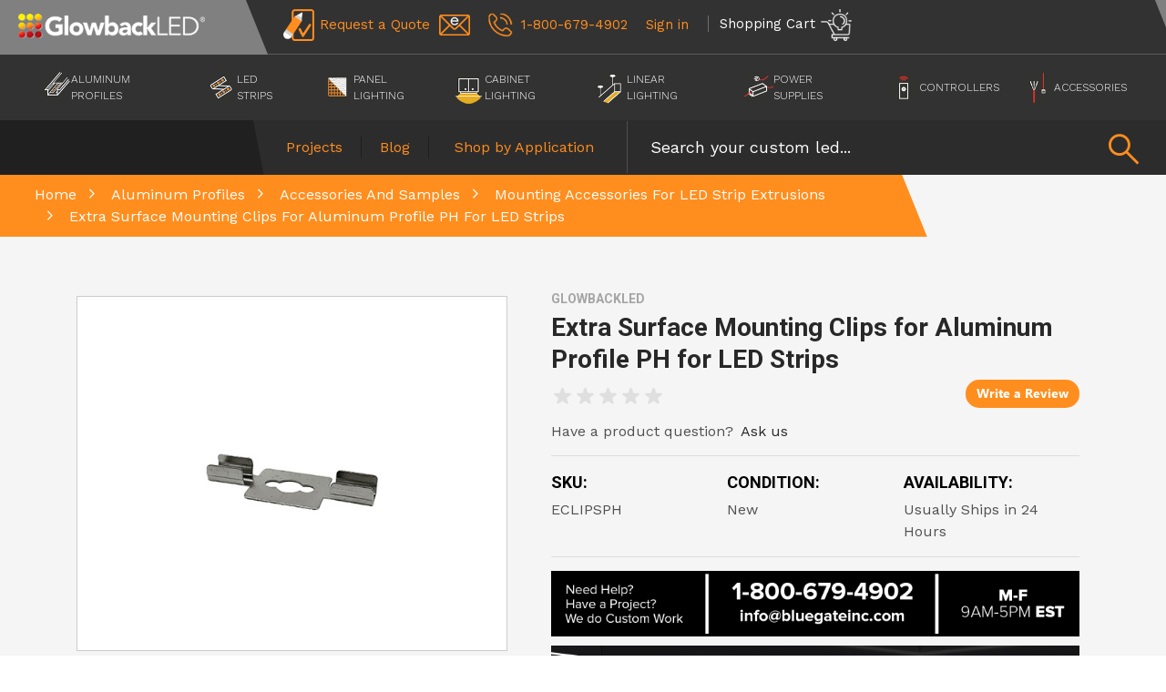

--- FILE ---
content_type: text/html; charset=UTF-8
request_url: https://www.glowbackledstore.com/extra-pair-of-mounting-clips-aluminum-profile-ph-eclipsph/
body_size: 26836
content:
<!DOCTYPE html>
<html class="no-js" lang="en">
    <head>
        <title>Corrosion Proof Stainless Steel Mounting Clips for Aluminum Housing, Extrusion, Profile PH for LED Strip Lighting.</title>
        <link rel="dns-prefetch preconnect" href="https://cdn11.bigcommerce.com/s-51rsspef4j" crossorigin><link rel="dns-prefetch preconnect" href="https://fonts.googleapis.com/" crossorigin><link rel="dns-prefetch preconnect" href="https://fonts.gstatic.com/" crossorigin>
        <meta property="product:price:amount" content="4.5" /><meta property="product:price:currency" content="USD" /><meta property="og:url" content="https://www.glowbackledstore.com/extra-pair-of-mounting-clips-aluminum-profile-ph-eclipsph/" /><meta property="og:site_name" content="GlowbackLED" /><meta name="keywords" content="led backlight tv, led tv backlighting, tv backlight kit, led backlight kit, ambient tv lighting, backlighting tv, led lights for tv, led home theater accent lighting kit, tv backlighting, tv back lighting, tv lighting, lighting for tv, ambient lighting behind tv, ambient light tv kit, tv backlight, led lighting for tv, tv lighting kit, led lights behind tv, led backlight for tv, led backlight kit for tv, light behind tv, behind tv lighting, led backlights for tv, lights behind tv, ambient back lighting home theater,  tv backlighting kit, tv ambient lighting, tv accent lighting, flat tv ambient lighting, glow back led, glow back tv kit, tv accent lighting kit, led lights in Miami, Florida, aluminum profiles in Miami Florida, led channel in Miami Florida, led channels in Miami Florida, led profiles in Miami Fl, led extrusions in Miami Fl, led bars in Miami Fl, led channel, led profile, led aluminum channel, led aluminum channel in Miami Florida, led strip channel, led strip channel in Miami Florida, led aluminum profile, led aluminum profiles in Miami Florida, led strip light channel, aluminum led channel, aluminum led channel in Miami Florida, aluminum led channel in usa, led channel in usa, led extrusion, led extrusion in usa, led extrusion in Miami Florida, led aluminium, aluminium led housing, led strip channel, led strip aluminium, led profiles, led strips in miam florida, led strips in usa, led strips, led lighted shelves, led lighted glass shelves, lighted glass shelves for bars, bar shelves, shelves for bar bottles, lighted shelves for bar bottles, led lighted shelves, led lighted glass shelves, cables, connectors, controllers, drivers, power supplies, lighting accessories, lens for led channels, lens, clips, end caps for led channels, end caps for led profiles, LED linear lighting in Miami Florida, LED linear lights in Miami Florida, LED linear lighting, LED linear lights, LED linear lighting flushed on the wall, LED linear lighting recessed on the wall, linear lighting, linear lights, linear lighting in Miami Florida, linear lights in Miami Florida, recessed linear, recessed linear lighting, recessed linear lights, recessed linear lighting in Miami Florida, recessed linear lights Miami Florida, linear recessed fixture, linear recessed fixture Miami Florida, linear recessed fixture in Miami Florida "><meta name="description" content="Extra pair of surface mounting clips for Aluminum Profile, extrusion, housing for LED Strips type PH. Includes (2) Stainless-steel, corrosion proof mounting clips. Easily snap housing, extrusion, profile for LED strips into place."><link rel='canonical' href='https://www.glowbackledstore.com/extra-pair-of-mounting-clips-aluminum-profile-ph-eclipsph/' /><meta name='platform' content='bigcommerce.stencil' /><meta property="og:type" content="product" />
<meta property="og:title" content="Extra Surface Mounting Clips for Aluminum Profile PH for LED Strips" />
<meta property="og:description" content="Extra pair of surface mounting clips for Aluminum Profile, extrusion, housing for LED Strips type PH. Includes (2) Stainless-steel, corrosion proof mounting clips. Easily snap housing, extrusion, profile for LED strips into place." />
<meta property="og:image" content="https://cdn11.bigcommerce.com/s-51rsspef4j/products/1526/images/8059/ECLIPSPH-2__35915.1648486741.386.513.jpg?c=1" />
<meta property="og:availability" content="instock" />
<meta property="pinterest:richpins" content="enabled" />
        
         
        <!---====== Google Fonts =====-->
        <link rel="preconnect" href="https://fonts.googleapis.com">
        <link rel="preconnect" href="https://fonts.gstatic.com" crossorigin>
        <link href="https://cdn11.bigcommerce.com/s-51rsspef4j/product_images/icon.png?t=1644883780" rel="shortcut icon">
        <meta name="viewport" content="width=device-width, initial-scale=1, maximum-scale=1">
        <script>
            // Change document class from no-js to js so we can detect this in css
            document.documentElement.className = document.documentElement.className.replace('no-js', 'js');
        </script>

		<!-- take ot later -->
		<!--<script src='https://www.searchanise.com/widgets/bigcommerce/init.js?api_key=7c7U1g7s6n' async></script>-->
		<!-- take ot later -->

		<!-- ========== GlowLED ======================
		DESIGNER: MakDigital
		DEVELOPER: MakDigital
		CODE DATE: 2022-04
		========================================= -->
            <link data-stencil-stylesheet href="https://cdn11.bigcommerce.com/s-51rsspef4j/stencil/c956e3a0-d471-013e-8b92-3ede7fa49a01/e/c10d9bb0-b1f8-013e-f635-12ba55dc41a5/css/product-f1c6da00-d471-013e-c14a-1e6a410aeef2.css" rel="stylesheet">
        <link rel="stylesheet" href="https://fonts.googleapis.com/css2?family=Material+Symbols+Outlined:opsz,wght,FILL,GRAD@48,400,0,0" />
        <link href="https://fonts.googleapis.com/css?family=Roboto:700,400,500%7CKarla:400&display=swap" rel="stylesheet">
        <link data-stencil-stylesheet href="https://cdn11.bigcommerce.com/s-51rsspef4j/stencil/c956e3a0-d471-013e-8b92-3ede7fa49a01/e/c10d9bb0-b1f8-013e-f635-12ba55dc41a5/css/theme-f1c6da00-d471-013e-c14a-1e6a410aeef2.css" rel="stylesheet">
        <!-- Start Tracking Code for analytics_siteverification -->

<meta name="google-site-verification" content="pA3GW_O444Ep9_W0MFzVSI2XQ-k23Ra5rRAvaVq1SXU" />

<!-- End Tracking Code for analytics_siteverification -->


<script src="https://www.google.com/recaptcha/api.js" async defer></script>
<script type="text/javascript">
var BCData = {"product_attributes":{"sku":"ECLIPSPH","upc":null,"mpn":null,"gtin":null,"weight":null,"base":true,"image":null,"price":{"without_tax":{"formatted":"$4.50","value":4.5,"currency":"USD"},"tax_label":"Tax","sale_price_without_tax":{"formatted":"$4.50","value":4.5,"currency":"USD"}},"stock":null,"instock":true,"stock_message":null,"purchasable":true,"purchasing_message":null,"call_for_price_message":null}};
</script>
<script src='https://searchserverapi.com/widgets/bigcommerce/init.js?api_key=7c7U1g7s6n' async></script><!-- Global site tag (gtag.js) - Google Ads -->
<script async src="https://www.googletagmanager.com/gtag/js?id=AW-1067943223"></script>
<script>
  window.dataLayer = window.dataLayer || [];
  function gtag(){dataLayer.push(arguments);}
  gtag('js', new Date());

  gtag('config', 'AW-1067943223');  
</script><script type="text/javascript" id="cat-snippet">
  (function(w, d, t, u, a, e, r) {
    w.ContentAnalyticsToolObject = a;
    w[a] =
      w[a] ||
      function() {
        (w[a].q = w[a].q || []).push(arguments);
      };
    w[a].l = +new Date();
  
    e = d.createElement(t);
    r = d.getElementsByTagName(t)[0];
    e.async = 1;
    e.src = u;
    r.parentNode.insertBefore(e, r);
  })(window, document, 'script', 'https://scatec.io/t/app.js?id=d6401719-1f3e-4df9-a840-bf6cd904d55a', 'cat');
  cat('create', 'd6401719-1f3e-4df9-a840-bf6cd904d55a');
  cat('send', 'pageview');
</script><!-- Google tag (gtag.js) -->
<script async src="https://www.googletagmanager.com/gtag/js?id=AW-1067943223"></script>
<script>
  window.dataLayer = window.dataLayer || [];
  function gtag(){dataLayer.push(arguments);}
  gtag('js', new Date());

  gtag('config', 'AW-1067943223');
</script>
<!-- Global site tag (gtag.js) - Google Ads: AW-1067943223 -->
<script async src="https://www.googletagmanager.com/gtag/js?id=AW-1067943223"></script>
<script>
  window.dataLayer = window.dataLayer || [];
  function gtag(){dataLayer.push(arguments);}
  gtag('js', new Date());

  gtag('config', 'AW-1067943223');
  gtag('set', 'developer_id.dMjk3Nj', true);
</script>
<!-- GA4 Code Start: View Product Content -->
<script>
  gtag('event', 'view_item', {
    send_to: 'AW-1067943223',
    ecomm_pagetype: 'product',
    currency: 'USD',
    items: [{
      id: 'ECLIPSPH',
      name: 'Extra Surface Mounting Clips for Aluminum Profile PH for LED Strips',
      quantity: 1,
      google_business_vertical: 'retail',
      currency: "USD",
      price: 4.5,
    }],
    value: 4.5,
  });
</script>
<script type="text/javascript" src="//script.crazyegg.com/pages/scripts/0077/5686.js" async="async"></script><script type="text/javascript" src="//cdn.callrail.com/companies/904302754/d526cbdc336316952d35/12/swap.js"></script><script>(function(w,d,s,l,i){w[l]=w[l]||[];w[l].push({'gtm.start':
new Date().getTime(),event:'gtm.js'});var f=d.getElementsByTagName(s)[0],
j=d.createElement(s),dl=l!='dataLayer'?'&l='+l:'';j.async=true;j.src=
'https://www.googletagmanager.com/gtm.js?id='+i+dl;f.parentNode.insertBefore(j,f);
})(window,document,'script','dataLayer','GTM-WZL5BZQG');</script><!-- Start of HubSpot Embed Code -->
<script type="text/javascript" id="hs-script-loader" async defer src="//js.hs-scripts.com/22337454.js"></script>
<!-- End of HubSpot Embed Code -->
 <script data-cfasync="false" src="https://microapps.bigcommerce.com/bodl-events/1.9.4/index.js" integrity="sha256-Y0tDj1qsyiKBRibKllwV0ZJ1aFlGYaHHGl/oUFoXJ7Y=" nonce="" crossorigin="anonymous"></script>
 <script data-cfasync="false" nonce="">

 (function() {
    function decodeBase64(base64) {
       const text = atob(base64);
       const length = text.length;
       const bytes = new Uint8Array(length);
       for (let i = 0; i < length; i++) {
          bytes[i] = text.charCodeAt(i);
       }
       const decoder = new TextDecoder();
       return decoder.decode(bytes);
    }
    window.bodl = JSON.parse(decodeBase64("[base64]"));
 })()

 </script>

<script nonce="">
(function () {
    var xmlHttp = new XMLHttpRequest();

    xmlHttp.open('POST', 'https://bes.gcp.data.bigcommerce.com/nobot');
    xmlHttp.setRequestHeader('Content-Type', 'application/json');
    xmlHttp.send('{"store_id":"1001501166","timezone_offset":"-5.0","timestamp":"2026-01-31T06:22:00.72627600Z","visit_id":"f40eb9c6-6955-4b0b-b8b5-d2a28e487bcf","channel_id":1}');
})();
</script>

        


        
        
        
        
        
        <!-- snippet location htmlhead -->

		    <script type="text/javascript">
                function saLoadScript(src) {
                    var js = window.document.createElement('script');
                    js.src = src; js.type = 'text/javascript';
                    document.getElementsByTagName("head")[0].appendChild(js);
                }
                saLoadScript("https://www.shopperapproved.com/widgets/group2.0/35850.js");
            </script>
            <script type="application/ld+json">
                {
                    "@context":"https://schema.org/",
                    "@type":"Product",
                    "@id":"https://www.glowbackledstore.com/extra-pair-of-mounting-clips-aluminum-profile-ph-eclipsph/",
                    "mpn":"ECLIPSPH",
                    "name":"Extra Surface Mounting Clips for Aluminum Profile PH for LED Strips",
                    "url":"https://www.glowbackledstore.com/extra-pair-of-mounting-clips-aluminum-profile-ph-eclipsph/",
                    "image":"https://cdn11.bigcommerce.com/s-51rsspef4j/images/stencil/608x608/products/1526/8059/ECLIPSPH-2__35915.1648486741.jpg?c=1",
                    "description":"Extra pair of surface mounting clips for Aluminum Profile, extrusion, housing for LED Strips type PH. Includes (2) Stainless-steel, corrosion proof mounting clips. Easily snap housing, extrusion, profile for LED strips into place.",
                    "manufacturer":{
                        "@type":"Organization",
                        "name":"glowbackled"},
                        "brand":{"@type":"Brand","name":"glowbackled"
                    },
                    "offers":{
                        "@type":"Offer",
                        "priceCurrency":"USD",
                        "price":"4.5",
                        "priceValidUntil":"2027-01-31",
                        "itemCondition":"http://schema.org/NewCondition",
                        "url":"https://www.glowbackledstore.com/extra-pair-of-mounting-clips-aluminum-profile-ph-eclipsph/",
                        "availability":"http://schema.org/InStock"
                    },
                    "sku":"ECLIPSPH"
                }
            </script>
		
	
				<!-- Start of HubSpot Embed Code -->
<script type="text/javascript" id="hs-script-loader" async defer src="//js.hs-scripts.com/22337454.js"></script>
<!-- End of HubSpot Embed Code -->

		
    </head>
    <body
        class=
            "csscolumns papaSupermarket-layout--default
            papaSupermarket-style--
            papaSupermarket-page--pages-product mak-pages-product
            
            emthemesModez-productUniform
            
            
            
            
            
            
		    site_product"
        id="topOfPage"
    >
        <!-- snippet location header -->
        <!-- <svg data-src="https://cdn11.bigcommerce.com/s-51rsspef4j/stencil/c956e3a0-d471-013e-8b92-3ede7fa49a01/e/c10d9bb0-b1f8-013e-f635-12ba55dc41a5/img/icon-sprite.svg" class="icons-svg-sprite"></svg> -->
        <div class="container-fluid overflow-hidden">
            <div class="row">
  <div class="header-white-section">
    <div class="transform-graybg">
      <a 
        href="/" 
        class="header-logo"
        >
        <img 
          src="https://res.cloudinary.com/glowbackledstore/image/fetch/f_auto/https://cdn11.bigcommerce.com/s-51rsspef4j/stencil/c956e3a0-d471-013e-8b92-3ede7fa49a01/e/c10d9bb0-b1f8-013e-f635-12ba55dc41a5/img/company-header-logo_2.png" 
          class="img-fluid"
          alt="GlowbackLED Logo" title="GlowbackLED Logo"
          >
      </a>
      <div class="static-main-navigation">
        <div class="top-short-info">
          <div class="skew-top-short-info">
            <div class="shipping-promo">
              <p>Free shipping on orders over $200*</p>
            </div>
            <div class="header-right-section">
              <div class="header-contact-us">
			  <a href="/contact-us/" class="hidden-item">
                  <img
                    src="https://res.cloudinary.com/glowbackledstore/image/fetch/f_auto/https://cdn11.bigcommerce.com/s-51rsspef4j/stencil/c956e3a0-d471-013e-8b92-3ede7fa49a01/e/c10d9bb0-b1f8-013e-f635-12ba55dc41a5/img/small-request-quote-icon.png"
                    alt="Request a Quote" 
                    title="Request a Quote"
                    >
                    <small>Request a Quote</small>
                </a>
                <a href="mailto:sales@glowbackled.com" class="hidden-item">
                  <img
                    src="https://res.cloudinary.com/glowbackledstore/image/fetch/f_auto/https://cdn11.bigcommerce.com/s-51rsspef4j/stencil/c956e3a0-d471-013e-8b92-3ede7fa49a01/e/c10d9bb0-b1f8-013e-f635-12ba55dc41a5/img/small-mail-icon.png"
                    alt="email sales@glowbackled.com" 
                    title="email sales@glowbackled.com"
                    >
                </a>
				
				
                <a href=" tel:18006794902" class="">
                  <img 
                    src="https://res.cloudinary.com/glowbackledstore/image/fetch/f_auto/https://cdn11.bigcommerce.com/s-51rsspef4j/stencil/c956e3a0-d471-013e-8b92-3ede7fa49a01/e/c10d9bb0-b1f8-013e-f635-12ba55dc41a5/img/small-call-icon.png"
                    alt="Call Us: 18006794902"
                    title="Call Us: 18006794902"
                    >
                    <small>1-800-679-4902</small>
                </a>
              </div>
              <div id="id" class="header-contact-us">
                <nav class="navUser">

    <ul class="navUser-section navUser-section--alt">

                    <a class="navUser-action" href="/login.php">

                        <span class="navUser-item-loginLabel login-text">Sign in</span>
                        <span class="navUser-item-loginLabel user-icon"><a href="/login.php" class="user-icon-link"><img src="https://cdn11.bigcommerce.com/s-51rsspef4j/stencil/c956e3a0-d471-013e-8b92-3ede7fa49a01/e/c10d9bb0-b1f8-013e-f635-12ba55dc41a5/img/user-icon-2.png " class="img-fluid" alt="User Icon"></a></span>
                    </a>



        <!-- <li class="navUser-item navUser-item--compare">
            <a class="navUser-action navUser-action--compare" href="/compare" data-compare-nav>Compare <span class="countPill countPill--positive countPill--alt"></span></a>
        </li> -->

        <li class="navUser-item navUser-item--cart">

            <a
                id="cart-btn"
                class="navUser-action navUser-action--cart"
                href="/cart.php",
                title="Cart">
                <span class="navUser-item-cartLabel"><small class="shopping-cart">Shopping Cart</small><img src="https://res.cloudinary.com/glowbackledstore/image/fetch/f_auto/https://cdn11.bigcommerce.com/s-51rsspef4j/stencil/c956e3a0-d471-013e-8b92-3ede7fa49a01/e/c10d9bb0-b1f8-013e-f635-12ba55dc41a5/img/led-cart-icon.png"></span>
                <span class="countPill cart-quantity">0</span>
            </a>


        </li>
    </ul>
</nav>
              </div>
            </div>
          </div>
        </div>
        <div class="main-navigation-menu">
          <div class="logo-search-bar"></div>
          <div id="navBG">
            <div class="logo-toggle-icon">
              <div class="logo-nav">
                <a href="https://www.glowbackledstore.com/" class="header-logo logo-mobile">
                  <img
                    src="https://res.cloudinary.com/glowbackledstore/image/fetch/f_auto/https://cdn11.bigcommerce.com/s-51rsspef4j/stencil/c956e3a0-d471-013e-8b92-3ede7fa49a01/e/c10d9bb0-b1f8-013e-f635-12ba55dc41a5/img/company-header-logo.png" 
                    class="img-fluid"
                    alt="GlowbackLED"
                    title="GlowbackLED"
                  >
                </a>
              </div>
              <div class="mob-nav">
                <a href=" tel:18006794902" class="header-toggle-tel-icon">
                  <img 
                    src="https://res.cloudinary.com/glowbackledstore/image/fetch/f_auto/https://cdn11.bigcommerce.com/s-51rsspef4j/stencil/c956e3a0-d471-013e-8b92-3ede7fa49a01/e/c10d9bb0-b1f8-013e-f635-12ba55dc41a5/img/small-call-icon.png"
                    alt="Call Us: 18006794902"
                    title="Call Us: 18006794902"
                    >
                </a>
                <a href="Javascript:" class="header-toggle-search-icon close" id="quick-search-toggle">
                  <icon class="material-icons search-toggle-icon" >
  <span class="material-symbols-outlined">
    search
  </span>
</icon>
                  <icon class="material-icons search-toggle-icon disable" >
  <span class="material-symbols-outlined">
    close
  </span>
</icon>
                </a>
                <a href="Javascript:" class="header-toggle-icon toggle" id="sidenav-toggle">
                  <img 
                    src="https://res.cloudinary.com/glowbackledstore/image/fetch/f_auto/https://cdn11.bigcommerce.com/s-51rsspef4j/stencil/c956e3a0-d471-013e-8b92-3ede7fa49a01/e/c10d9bb0-b1f8-013e-f635-12ba55dc41a5/img/site-toggle-icon.png"
                    class="img-fluid" 
                    alt="Menu Navigation"
                    title="Menu Navigation"
                  >
                </a>
              </div>
            </div>
            <div>
              <ul class="mobile-hidden-menu">
                <nav class="navPages">
                    <li class="navPages-item">
                        <a class="navPages-action has-subMenu " href="https://www.glowbackledstore.com/led-aluminum-profiles-s/1817.htm"
    
    data-collapsible="navPages-382"
    data-collapsible-disabled-breakpoint="medium"
    data-collapsible-disabled-state="open"
    data-collapsible-enabled-state="closed">
    <img src="https://cdn11.bigcommerce.com/s-51rsspef4j/stencil/c956e3a0-d471-013e-8b92-3ede7fa49a01/e/c10d9bb0-b1f8-013e-f635-12ba55dc41a5/img/navigation-icon/aluminum-icon.png" class="img-fluid cat-icon" alt="">

    Aluminum Profiles <i class="icon navPages-action-moreIcon" aria-hidden="true"><svg><use xlink:href="#icon-chevron-down" /></svg></i>
</a>
<div class="navPage-subMenu
    " id="navPages-382" aria-hidden="true" tabindex="-1">
    <ul class="navPage-subMenu-list">

            <li class="navPage-subMenu-item">
              
						<a class="navPage-subMenu-action navPages-action" href="https://www.glowbackledstore.com/popular-LED-strip-channels-s/1841.htm" >
                        <img src="https://cdn11.bigcommerce.com/s-51rsspef4j/images/stencil/500w/x/popular%20channels__19200.original.jpg" alt="Most Popular" />
						</a>
						<a class="navPage-subMenu-action navPages-action cat-name" href="https://www.glowbackledstore.com/popular-LED-strip-channels-s/1841.htm" >
                        Most Popular
						</a>

                    </a>
               
            </li>
            <li class="navPage-subMenu-item">
              
						<a class="navPage-subMenu-action navPages-action" href="https://www.glowbackledstore.com/LED-light-channels-s/1842.htm" >
                        <img src="https://cdn11.bigcommerce.com/s-51rsspef4j/images/stencil/500w/j/surface%20mount%20channels%20%281%29__44618.original.jpg" alt="Surface Mount" />
						</a>
						<a class="navPage-subMenu-action navPages-action cat-name" href="https://www.glowbackledstore.com/LED-light-channels-s/1842.htm" >
                        Surface Mount
						</a>

                    </a>
               
            </li>
            <li class="navPage-subMenu-item">
              
						<a class="navPage-subMenu-action navPages-action" href="https://www.glowbackledstore.com/recessed-led-channels-s/1843.htm" >
                        <img src="https://cdn11.bigcommerce.com/s-51rsspef4j/images/stencil/500w/v/recess%20mount%20channels%20%281%29__66501.original.jpg" alt="Recessed Mount" />
						</a>
						<a class="navPage-subMenu-action navPages-action cat-name" href="https://www.glowbackledstore.com/recessed-led-channels-s/1843.htm" >
                        Recessed Mount
						</a>

                    </a>
               
            </li>
            <li class="navPage-subMenu-item">
              
						<a class="navPage-subMenu-action navPages-action" href="https://www.glowbackledstore.com/aluminum-profiles/recess-mud-in-trimless-aluminum-profiles/" >
                        <img src="https://cdn11.bigcommerce.com/s-51rsspef4j/images/stencil/500w/n/trimless%20mount%20channels%20%281%29__12545.original.jpg" alt="Trimless Recess Mount" />
						</a>
						<a class="navPage-subMenu-action navPages-action cat-name" href="https://www.glowbackledstore.com/aluminum-profiles/recess-mud-in-trimless-aluminum-profiles/" >
                        Trimless Recess Mount
						</a>

                    </a>
               
            </li>
            <li class="navPage-subMenu-item">
              
						<a class="navPage-subMenu-action navPages-action" href="https://www.glowbackledstore.com/high-output-channels-s/1848.htm" >
                        <img src="https://cdn11.bigcommerce.com/s-51rsspef4j/images/stencil/500w/o/high%20output%20channels%20%281%29__68163.original.jpg" alt="High Output Capable" />
						</a>
						<a class="navPage-subMenu-action navPages-action cat-name" href="https://www.glowbackledstore.com/high-output-channels-s/1848.htm" >
                        High Output Capable
						</a>

                    </a>
               
            </li>
            <li class="navPage-subMenu-item">
              
						<a class="navPage-subMenu-action navPages-action" href="https://www.glowbackledstore.com/suspended-led-channels-s/1844.htm" >
                        <img src="https://cdn11.bigcommerce.com/s-51rsspef4j/images/stencil/500w/d/suspended%20mount%20channels%20%281%29__74000.original.jpg" alt="Pendant (Suspended) Mount" />
						</a>
						<a class="navPage-subMenu-action navPages-action cat-name" href="https://www.glowbackledstore.com/suspended-led-channels-s/1844.htm" >
                        Pendant (Suspended) Mount
						</a>

                    </a>
               
            </li>
            <li class="navPage-subMenu-item">
              
						<a class="navPage-subMenu-action navPages-action" href="https://www.glowbackledstore.com/specialized-aluminum-channels-s/1845.htm" >
                        <img src="https://cdn11.bigcommerce.com/s-51rsspef4j/images/stencil/500w/m/bendable%20mount%20channels__94935.original.jpg" alt="Special Applications" />
						</a>
						<a class="navPage-subMenu-action navPages-action cat-name" href="https://www.glowbackledstore.com/specialized-aluminum-channels-s/1845.htm" >
                        Special Applications
						</a>

                    </a>
               
            </li>
            <li class="navPage-subMenu-item">
              
						<a class="navPage-subMenu-action navPages-action" href="https://www.glowbackledstore.com/aluminum-profile-accessories-s/1846.htm" >
                        <img src="https://cdn11.bigcommerce.com/s-51rsspef4j/images/stencil/500w/b/supply%20channels__67079.original.jpg" alt="Accessories and Samples" />
						</a>
						<a class="navPage-subMenu-action navPages-action cat-name" href="https://www.glowbackledstore.com/aluminum-profile-accessories-s/1846.htm" >
                        Accessories and Samples
						</a>

                    </a>
               
            </li>
    </ul>
</div>
                    </li>
                    <li class="navPages-item">
                        <a class="navPages-action has-subMenu " href="https://www.glowbackledstore.com/led-strips/"
    
    data-collapsible="navPages-381"
    data-collapsible-disabled-breakpoint="medium"
    data-collapsible-disabled-state="open"
    data-collapsible-enabled-state="closed">
    <img src="https://cdn11.bigcommerce.com/s-51rsspef4j/stencil/c956e3a0-d471-013e-8b92-3ede7fa49a01/e/c10d9bb0-b1f8-013e-f635-12ba55dc41a5/img/navigation-icon/led-stripe-icon.png" class="img-fluid cat-icon" alt="">

    LED Strips <i class="icon navPages-action-moreIcon" aria-hidden="true"><svg><use xlink:href="#icon-chevron-down" /></svg></i>
</a>
<div class="navPage-subMenu
    " id="navPages-381" aria-hidden="true" tabindex="-1">
    <ul class="navPage-subMenu-list">

            <li class="navPage-subMenu-item">
              
						<a class="navPage-subMenu-action navPages-action" href="https://www.glowbackledstore.com/led-strips/ul-listed-white-led-strips-2200k-6500k/" >
                        <img src="https://cdn11.bigcommerce.com/s-51rsspef4j/images/stencil/500w/o/illustrations_led_strips-01%20%281%29__72887.original.jpg" alt="UL Listed White LED Strips 2200K-6500K" />
						</a>
						<a class="navPage-subMenu-action navPages-action cat-name" href="https://www.glowbackledstore.com/led-strips/ul-listed-white-led-strips-2200k-6500k/" >
                        UL Listed White LED Strips 2200K-6500K
						</a>

                    </a>
               
            </li>
            <li class="navPage-subMenu-item">
              
						<a class="navPage-subMenu-action navPages-action" href="https://www.glowbackledstore.com/24V-UL-Professional-Grade-LED-Strip-s/1516.htm" >
                        <img src="https://cdn11.bigcommerce.com/s-51rsspef4j/images/stencil/500w/z/outdoor%20waterproof%20ul%20listed%20quality%20led%20strips__81042.original.jpg" alt="LED Strips for Outdoor Use" />
						</a>
						<a class="navPage-subMenu-action navPages-action cat-name" href="https://www.glowbackledstore.com/24V-UL-Professional-Grade-LED-Strip-s/1516.htm" >
                        LED Strips for Outdoor Use
						</a>

                    </a>
               
            </li>
            <li class="navPage-subMenu-item">
              
						<a class="navPage-subMenu-action navPages-action" href="https://www.glowbackledstore.com/dot-free-cob-led-strips-ultra-bright-ul-listed-high-quality-LED-strip/" >
                        <img src="https://cdn11.bigcommerce.com/s-51rsspef4j/images/stencil/500w/l/glowbackled%20ul%20high%20quality%20cob%20led%20strips__42360.original.jpg" alt="DOT-FREE COB LED Strips" />
						</a>
						<a class="navPage-subMenu-action navPages-action cat-name" href="https://www.glowbackledstore.com/dot-free-cob-led-strips-ultra-bright-ul-listed-high-quality-LED-strip/" >
                        DOT-FREE COB LED Strips
						</a>

                    </a>
               
            </li>
            <li class="navPage-subMenu-item">
              
						<a class="navPage-subMenu-action navPages-action" href="https://www.glowbackledstore.com/commercial-color-changing-LED-strips-s/1874.htm" >
                        <img src="https://cdn11.bigcommerce.com/s-51rsspef4j/images/stencil/500w/q/ul%20listed%20rgbw%20led%20strips__65062.original.jpg" alt="VIVID RGB+White RGBW LED Strip Lighting" />
						</a>
						<a class="navPage-subMenu-action navPages-action cat-name" href="https://www.glowbackledstore.com/commercial-color-changing-LED-strips-s/1874.htm" >
                        VIVID RGB+White RGBW LED Strip Lighting
						</a>

                    </a>
               
            </li>
            <li class="navPage-subMenu-item">
              
						<a class="navPage-subMenu-action navPages-action" href="https://www.glowbackledstore.com/designer-grade-LED-strips-s/1889.htm" >
                        <img src="https://cdn11.bigcommerce.com/s-51rsspef4j/images/stencil/500w/t/deisgner%20grade%2095%20cri%20led%20ul%20strip%20lighting__52977.original.jpg" alt="Designer Grade LED Strips" />
						</a>
						<a class="navPage-subMenu-action navPages-action cat-name" href="https://www.glowbackledstore.com/designer-grade-LED-strips-s/1889.htm" >
                        Designer Grade LED Strips
						</a>

                    </a>
               
            </li>
            <li class="navPage-subMenu-item">
              
						<a class="navPage-subMenu-action navPages-action" href="https://www.glowbackledstore.com/Commercial-Grade-Color-Changing-RGB-LED-Strip-Lighting-s/1873.htm" >
                        <img src="https://cdn11.bigcommerce.com/s-51rsspef4j/images/stencil/500w/h/high%20output%20ultra%20bright%20ul%20rgb%20led%20strip%20lighting__76407.original.jpg" alt="Vivid-Color Changing Commercial RGB LED Strips" />
						</a>
						<a class="navPage-subMenu-action navPages-action cat-name" href="https://www.glowbackledstore.com/Commercial-Grade-Color-Changing-RGB-LED-Strip-Lighting-s/1873.htm" >
                        Vivid-Color Changing Commercial RGB LED Strips
						</a>

                    </a>
               
            </li>
            <li class="navPage-subMenu-item">
              
						<a class="navPage-subMenu-action navPages-action" href="https://www.glowbackledstore.com/led-strips/dotless-ultra-high-density-led-strip-lighting/" >
                        <img src="https://cdn11.bigcommerce.com/s-51rsspef4j/images/stencil/500w/e/high%20density%20dotless%20ul%20led%20tape%20light__98577.original.jpg" alt="DOTLESS Ultra High Density LED Strip Lighting" />
						</a>
						<a class="navPage-subMenu-action navPages-action cat-name" href="https://www.glowbackledstore.com/led-strips/dotless-ultra-high-density-led-strip-lighting/" >
                        DOTLESS Ultra High Density LED Strip Lighting
						</a>

                    </a>
               
            </li>
            <li class="navPage-subMenu-item">
              
						<a class="navPage-subMenu-action navPages-action" href="https://www.glowbackledstore.com/12v-commercial-CCT-LED-strips-s/1875.htm" >
                        <img src="https://cdn11.bigcommerce.com/s-51rsspef4j/images/stencil/500w/s/tunable%20white%20led%20ul%20ribbon%20tape__96403.original.jpg" alt="Tunable White LED Strips" />
						</a>
						<a class="navPage-subMenu-action navPages-action cat-name" href="https://www.glowbackledstore.com/12v-commercial-CCT-LED-strips-s/1875.htm" >
                        Tunable White LED Strips
						</a>

                    </a>
               
            </li>
    </ul>
</div>
                    </li>
                    <li class="navPages-item">
                        <a class="navPages-action" href="https://www.glowbackledstore.com/panel-lighting/" >
    <img src="https://cdn11.bigcommerce.com/s-51rsspef4j/stencil/c956e3a0-d471-013e-8b92-3ede7fa49a01/e/c10d9bb0-b1f8-013e-f635-12ba55dc41a5/img/navigation-icon/panel-lighting-icon.png" class="img-fluid cat-icon" alt="">
    Panel Lighting</a>
                    </li>
                    <li class="navPages-item">
                        <a class="navPages-action" href="https://www.glowbackledstore.com/led-cabinet-lights-s/1828.htm" >
    <img src="https://cdn11.bigcommerce.com/s-51rsspef4j/stencil/c956e3a0-d471-013e-8b92-3ede7fa49a01/e/c10d9bb0-b1f8-013e-f635-12ba55dc41a5/img/navigation-icon/cabinet-lighting-icon.png" class="img-fluid cat-icon" alt="">
    Cabinet Lighting</a>
                    </li>
                    <li class="navPages-item">
                        <a class="navPages-action has-subMenu " href="https://www.glowbackledstore.com/linear-lighting/"
    
    data-collapsible="navPages-385"
    data-collapsible-disabled-breakpoint="medium"
    data-collapsible-disabled-state="open"
    data-collapsible-enabled-state="closed">
    <img src="https://cdn11.bigcommerce.com/s-51rsspef4j/stencil/c956e3a0-d471-013e-8b92-3ede7fa49a01/e/c10d9bb0-b1f8-013e-f635-12ba55dc41a5/img/navigation-icon/linear-fixture-icon.png" class="img-fluid cat-icon" alt="">

    Linear Lighting <i class="icon navPages-action-moreIcon" aria-hidden="true"><svg><use xlink:href="#icon-chevron-down" /></svg></i>
</a>
<div class="navPage-subMenu
    " id="navPages-385" aria-hidden="true" tabindex="-1">
    <ul class="navPage-subMenu-list">

            <li class="navPage-subMenu-item">
              
						<a class="navPage-subMenu-action navPages-action" href="https://www.glowbackledstore.com/suspended-linear-led-fixtures-s/1853.htm" >
                        <img src="https://cdn11.bigcommerce.com/s-51rsspef4j/images/stencil/500w/d/suspended%20mount%202__01973.original.jpg" alt="Pendant Linear LED" />
						</a>
						<a class="navPage-subMenu-action navPages-action cat-name" href="https://www.glowbackledstore.com/suspended-linear-led-fixtures-s/1853.htm" >
                        Pendant Linear LED
						</a>

                    </a>
               
            </li>
            <li class="navPage-subMenu-item">
              
						<a class="navPage-subMenu-action navPages-action" href="https://www.glowbackledstore.com/Custom-Recessed-Linear-LED-Lighting-and-LED-Bars-s/1906.htm" >
                        <img src="https://cdn11.bigcommerce.com/s-51rsspef4j/images/stencil/500w/v/recessed%20mount__78009.original.jpg" alt="Recess Linear LED" />
						</a>
						<a class="navPage-subMenu-action navPages-action cat-name" href="https://www.glowbackledstore.com/Custom-Recessed-Linear-LED-Lighting-and-LED-Bars-s/1906.htm" >
                        Recess Linear LED
						</a>

                    </a>
               
            </li>
            <li class="navPage-subMenu-item">
              
						<a class="navPage-subMenu-action navPages-action" href="https://www.glowbackledstore.com/Linear-LED-Lighting-s/1834.htm" >
                        <img src="https://cdn11.bigcommerce.com/s-51rsspef4j/images/stencil/500w/z/surface%20mount__28308.original.jpg" alt="Surface Linear LED" />
						</a>
						<a class="navPage-subMenu-action navPages-action cat-name" href="https://www.glowbackledstore.com/Linear-LED-Lighting-s/1834.htm" >
                        Surface Linear LED
						</a>

                    </a>
               
            </li>
            <li class="navPage-subMenu-item">
              
						<a class="navPage-subMenu-action navPages-action" href="https://www.glowbackledstore.com/linear-lighting/wall-mounted-linear-lighting/" >
                        <img src="https://cdn11.bigcommerce.com/s-51rsspef4j/images/stencil/500w/l/linear_lighting_illustrations_v2-06__78314.original.jpg" alt="Wall Mounted Linear Lighting" />
						</a>
						<a class="navPage-subMenu-action navPages-action cat-name" href="https://www.glowbackledstore.com/linear-lighting/wall-mounted-linear-lighting/" >
                        Wall Mounted Linear Lighting
						</a>

                    </a>
               
            </li>
            <li class="navPage-subMenu-item">
              
						<a class="navPage-subMenu-action navPages-action" href="https://www.glowbackledstore.com/linear-lighting/custom-shapes-linear-lighting/" >
                        <img src="https://cdn11.bigcommerce.com/s-51rsspef4j/images/stencil/500w/z/linear_lighting_illustrations_v2-07__16976.original.jpg" alt="Custom Shapes Linear Lighting" />
						</a>
						<a class="navPage-subMenu-action navPages-action cat-name" href="https://www.glowbackledstore.com/linear-lighting/custom-shapes-linear-lighting/" >
                        Custom Shapes Linear Lighting
						</a>

                    </a>
               
            </li>
            <li class="navPage-subMenu-item">
              
						<a class="navPage-subMenu-action navPages-action" href="https://www.glowbackledstore.com/linear-lighting/rectangle-linear-lighting/" >
                        <img src="https://cdn11.bigcommerce.com/s-51rsspef4j/images/stencil/500w/a/linear_lighting_illustrations_v2-08__73884.original.jpg" alt="Rectangle Linear Lighting" />
						</a>
						<a class="navPage-subMenu-action navPages-action cat-name" href="https://www.glowbackledstore.com/linear-lighting/rectangle-linear-lighting/" >
                        Rectangle Linear Lighting
						</a>

                    </a>
               
            </li>
    </ul>
</div>
                    </li>
                    <li class="navPages-item">
                        <a class="navPages-action has-subMenu " href="https://www.glowbackledstore.com/power-supplies/"
    
    data-collapsible="navPages-451"
    data-collapsible-disabled-breakpoint="medium"
    data-collapsible-disabled-state="open"
    data-collapsible-enabled-state="closed">
    <img src="https://cdn11.bigcommerce.com/s-51rsspef4j/stencil/c956e3a0-d471-013e-8b92-3ede7fa49a01/e/c10d9bb0-b1f8-013e-f635-12ba55dc41a5/img/navigation-icon/power-supply-icon.png" class="img-fluid cat-icon" alt="">

    Power Supplies <i class="icon navPages-action-moreIcon" aria-hidden="true"><svg><use xlink:href="#icon-chevron-down" /></svg></i>
</a>
<div class="navPage-subMenu
    " id="navPages-451" aria-hidden="true" tabindex="-1">
    <ul class="navPage-subMenu-list">

            <li class="navPage-subMenu-item">
              
						<a class="navPage-subMenu-action navPages-action" href="https://www.glowbackledstore.com/phase-standard-dimmable-class-2-ul-listed-high-quality--led-power-supplies/" >
                        <img src="https://cdn11.bigcommerce.com/s-51rsspef4j/images/stencil/500w/r/universal%20phase%20dimmable%20power%20supply%20__53236.original.jpg" alt="Standard Dimmable" />
						</a>
						<a class="navPage-subMenu-action navPages-action cat-name" href="https://www.glowbackledstore.com/phase-standard-dimmable-class-2-ul-listed-high-quality--led-power-supplies/" >
                        Standard Dimmable
						</a>

                    </a>
               
            </li>
            <li class="navPage-subMenu-item">
              
						<a class="navPage-subMenu-action navPages-action" href="https://www.glowbackledstore.com/power-supplies/non-dimmable-plug-and-play-adaptor-power-supply/" >
                        <img src="https://cdn11.bigcommerce.com/s-51rsspef4j/images/stencil/500w/v/nondimmable%20plug%20and%20play%20adaptors__57596.original.jpg" alt="Plug-and-Play Adaptor" />
						</a>
						<a class="navPage-subMenu-action navPages-action cat-name" href="https://www.glowbackledstore.com/power-supplies/non-dimmable-plug-and-play-adaptor-power-supply/" >
                        Plug-and-Play Adaptor
						</a>

                    </a>
               
            </li>
            <li class="navPage-subMenu-item">
              
						<a class="navPage-subMenu-action navPages-action" href="https://www.glowbackledstore.com/power-supplies/0-10v-dimmable/" >
                        <img src="https://cdn11.bigcommerce.com/s-51rsspef4j/images/stencil/500w/q/0-10v%20dimmable%20commercial%20led%20power%20supply__56435.original.jpg" alt="0-10V Dimmable" />
						</a>
						<a class="navPage-subMenu-action navPages-action cat-name" href="https://www.glowbackledstore.com/power-supplies/0-10v-dimmable/" >
                        0-10V Dimmable
						</a>

                    </a>
               
            </li>
            <li class="navPage-subMenu-item">
              
						<a class="navPage-subMenu-action navPages-action" href="https://www.glowbackledstore.com/power-supplies/hard-wire-non-dimmable-led-power-supplies/" >
                        <img src="https://cdn11.bigcommerce.com/s-51rsspef4j/images/stencil/500w/u/hardwire%20nondimmable%20led%20power%20supply__72550.original.jpg" alt="Non-Dimmable" />
						</a>
						<a class="navPage-subMenu-action navPages-action cat-name" href="https://www.glowbackledstore.com/power-supplies/hard-wire-non-dimmable-led-power-supplies/" >
                        Non-Dimmable
						</a>

                    </a>
               
            </li>
            <li class="navPage-subMenu-item">
              
						<a class="navPage-subMenu-action navPages-action" href="https://www.glowbackledstore.com/power-supplies/all-in-one-rf-dmx-receiver-with-power-supply/" >
                        <img src="https://cdn11.bigcommerce.com/s-51rsspef4j/images/stencil/500w/n/rf%20and%20dmx%20receivers%20with%20built%20in%20power%20supplies__13296.original.jpg" alt="RF/DMX Receiver Power Supply" />
						</a>
						<a class="navPage-subMenu-action navPages-action cat-name" href="https://www.glowbackledstore.com/power-supplies/all-in-one-rf-dmx-receiver-with-power-supply/" >
                        RF/DMX Receiver Power Supply
						</a>

                    </a>
               
            </li>
            <li class="navPage-subMenu-item">
              
						<a class="navPage-subMenu-action navPages-action" href="https://www.glowbackledstore.com/power-supplies/pre-configured-power-supplies/" >
                        <img src="https://cdn11.bigcommerce.com/s-51rsspef4j/images/stencil/500w/x/preconfigured%20power%20supply__40189.original.jpg" alt="Pre-Configured Power Supplies" />
						</a>
						<a class="navPage-subMenu-action navPages-action cat-name" href="https://www.glowbackledstore.com/power-supplies/pre-configured-power-supplies/" >
                        Pre-Configured Power Supplies
						</a>

                    </a>
               
            </li>
            <li class="navPage-subMenu-item">
              
						<a class="navPage-subMenu-action navPages-action" href="https://www.glowbackledstore.com/power-supplies/mean-well-led-power-supplies/" >
                        <img src="https://cdn11.bigcommerce.com/s-51rsspef4j/images/stencil/500w/f/mean%20well%20power%20supplies__11998.original.jpg" alt="Mean Well LED Power Supplies" />
						</a>
						<a class="navPage-subMenu-action navPages-action cat-name" href="https://www.glowbackledstore.com/power-supplies/mean-well-led-power-supplies/" >
                        Mean Well LED Power Supplies
						</a>

                    </a>
               
            </li>
    </ul>
</div>
                    </li>
                    <li class="navPages-item">
                        <a class="navPages-action has-subMenu " href="https://www.glowbackledstore.com/controllers/"
    
    data-collapsible="navPages-445"
    data-collapsible-disabled-breakpoint="medium"
    data-collapsible-disabled-state="open"
    data-collapsible-enabled-state="closed">
    <img src="https://cdn11.bigcommerce.com/s-51rsspef4j/stencil/c956e3a0-d471-013e-8b92-3ede7fa49a01/e/c10d9bb0-b1f8-013e-f635-12ba55dc41a5/img/navigation-icon/controllers-icon.png" class="img-fluid cat-icon" alt="">

    Controllers <i class="icon navPages-action-moreIcon" aria-hidden="true"><svg><use xlink:href="#icon-chevron-down" /></svg></i>
</a>
<div class="navPage-subMenu
    " id="navPages-445" aria-hidden="true" tabindex="-1">
    <ul class="navPage-subMenu-list">

            <li class="navPage-subMenu-item">
              
						<a class="navPage-subMenu-action navPages-action" href="https://www.glowbackledstore.com/DMX-PRO-Lighting-Controls-for-LED-Strip-Lighting-s/1917.htm" >
                        <img src="https://cdn11.bigcommerce.com/s-51rsspef4j/images/stencil/500w/e/nicolaudie%20programmable%20led%20controllers__62896.original.jpg" alt="NICOLAUDIE Series" />
						</a>
						<a class="navPage-subMenu-action navPages-action cat-name" href="https://www.glowbackledstore.com/DMX-PRO-Lighting-Controls-for-LED-Strip-Lighting-s/1917.htm" >
                        NICOLAUDIE Series
						</a>

                    </a>
               
            </li>
            <li class="navPage-subMenu-item">
              
						<a class="navPage-subMenu-action navPages-action" href="https://www.glowbackledstore.com/controllers/o-m-n-i-wireless-series/" >
                        <img src="https://cdn11.bigcommerce.com/s-51rsspef4j/images/stencil/500w/k/omni%20rf%20controllers%20and%20receivers__02189.original.jpg" alt="O M N I Wireless Series" />
						</a>
						<a class="navPage-subMenu-action navPages-action cat-name" href="https://www.glowbackledstore.com/controllers/o-m-n-i-wireless-series/" >
                        O M N I Wireless Series
						</a>

                    </a>
               
            </li>
            <li class="navPage-subMenu-item">
              
						<a class="navPage-subMenu-action navPages-action" href="https://www.glowbackledstore.com/DMX-PRO-Lighting-Controls-for-LED-Strip-Lighting-s/1914.htm" >
                        <img src="https://cdn11.bigcommerce.com/s-51rsspef4j/images/stencil/500w/c/dmx%20pro%20controllers%20and%20receivers__59581.original.jpg" alt="DMXPRO Series" />
						</a>
						<a class="navPage-subMenu-action navPages-action cat-name" href="https://www.glowbackledstore.com/DMX-PRO-Lighting-Controls-for-LED-Strip-Lighting-s/1914.htm" >
                        DMXPRO Series
						</a>

                    </a>
               
            </li>
    </ul>
</div>
                    </li>
                    <li class="navPages-item">
                        <a class="navPages-action has-subMenu " href="https://www.glowbackledstore.com/accessories-for-led-strip-lighting-quick-connectors/"
    
    data-collapsible="navPages-386"
    data-collapsible-disabled-breakpoint="medium"
    data-collapsible-disabled-state="open"
    data-collapsible-enabled-state="closed">
    <img src="https://cdn11.bigcommerce.com/s-51rsspef4j/stencil/c956e3a0-d471-013e-8b92-3ede7fa49a01/e/c10d9bb0-b1f8-013e-f635-12ba55dc41a5/img/navigation-icon/accessories-icon.png" class="img-fluid cat-icon" alt="">

    Accessories <i class="icon navPages-action-moreIcon" aria-hidden="true"><svg><use xlink:href="#icon-chevron-down" /></svg></i>
</a>
<div class="navPage-subMenu
    " id="navPages-386" aria-hidden="true" tabindex="-1">
    <ul class="navPage-subMenu-list">

            <li class="navPage-subMenu-item">
              
						<a class="navPage-subMenu-action navPages-action" href="https://www.glowbackledstore.com/LED-wires-cables-s/1879.htm" >
                        <img src="https://cdn11.bigcommerce.com/s-51rsspef4j/images/stencil/500w/t/wire%20and%20cable__02854.original.jpg" alt="Wire and Cables" />
						</a>
						<a class="navPage-subMenu-action navPages-action cat-name" href="https://www.glowbackledstore.com/LED-wires-cables-s/1879.htm" >
                        Wire and Cables
						</a>

                    </a>
               
            </li>
            <li class="navPage-subMenu-item">
              
						<a class="navPage-subMenu-action navPages-action" href="https://www.glowbackledstore.com/accessories/led-strip-quick-connectors/" >
                        <img src="https://cdn11.bigcommerce.com/s-51rsspef4j/images/stencil/500w/s/quick%20connectors__59550.original.jpg" alt="LED Strip Quick Connectors" />
						</a>
						<a class="navPage-subMenu-action navPages-action cat-name" href="https://www.glowbackledstore.com/accessories/led-strip-quick-connectors/" >
                        LED Strip Quick Connectors
						</a>

                    </a>
               
            </li>
            <li class="navPage-subMenu-item">
              
						<a class="navPage-subMenu-action navPages-action" href="https://www.glowbackledstore.com/LED-power-connectors-s/1819.htm" >
                        <img src="https://cdn11.bigcommerce.com/s-51rsspef4j/images/stencil/500w/n/wire%20connectors__04779.original.jpg" alt="Wire Connectors" />
						</a>
						<a class="navPage-subMenu-action navPages-action cat-name" href="https://www.glowbackledstore.com/LED-power-connectors-s/1819.htm" >
                        Wire Connectors
						</a>

                    </a>
               
            </li>
            <li class="navPage-subMenu-item">
              
						<a class="navPage-subMenu-action navPages-action" href="https://www.glowbackledstore.com/LED-switches-dimmers-s/1883.htm" >
                        <img src="https://cdn11.bigcommerce.com/s-51rsspef4j/images/stencil/500w/j/switches%20and%20dimmers__44644.original.jpg" alt="Switches and Dimmers" />
						</a>
						<a class="navPage-subMenu-action navPages-action cat-name" href="https://www.glowbackledstore.com/LED-switches-dimmers-s/1883.htm" >
                        Switches and Dimmers
						</a>

                    </a>
               
            </li>
    </ul>
</div>
                    </li>

    <ul class="navPages-list navPages-list--user">
            <li class="navPages-item">
                <a class="navPages-action" href="/login.php">Sign in</a>
                    or <a class="navPages-action" href="/login.php?action=create_account">Register</a>
            </li>
    </ul>

</nav>
              </ul>
            </div>
          </div>
        </div>
      </div>
    </div>
  </div>
</div>
            <div class="body" data-currency-code="USD" id="body-content">
     
        <div class="banner-wrap">
  <div 
    class="main-banner-section  "
      style="
      "
    >
    <div class="flex bg-gray">
        <div class="name-wrap flex flex-col items-center justify-center">  
          <div>
          </div>
        </div>
      <div class="outer-search-bar-navigate">
				<div class="search-bar-navigate">
					<div class="inner-search-navigate">
						<ul>
							<li>
                <a href="/glowbackled-lighting-project-gallery/">Projects</a>
              </li>
							<li>
                <a href="/blog/">Blog</a>
              </li>
							<li>
                <a href="/shop-by-application">Shop by Application</a>
              </li>
						</ul>
						<form class="form-group" id="quick-search" action="/search.php" data-prevent-quick-search-close>
    <fieldset >
        <input class="form-control" placeholder="Search your custom led..." data-search-quick name="search_query" id="search_query" data-error-message="Search field cannot be empty." autocomplete="off">
        <button type="submit" form="quick-search" class="search-toggle " value="Search" >
          <icon class="material-icons search-toggle-icon" >
  <span class="material-symbols-outlined">
    search
  </span>
</icon>
        </button>
    </fieldset>
</form>

					</div>
				</div>
			</div>
    </div>
  </div>
</div>

    <nav class="breadcrumb-nav">
    <div class="container">
        <ul class="breadcrumbs" itemscope itemtype="http://schema.org/BreadcrumbList">
                    <li class="breadcrumb " itemprop="itemListElement" itemscope itemtype="http://schema.org/ListItem">
                        <a href="https://www.glowbackledstore.com/" class="breadcrumb-label" itemprop="item">
                            <span itemprop="name">Home</span>
                            <meta itemprop="position" content="0" />
                        </a>
                    </li>
                    <li class="breadcrumb " itemprop="itemListElement" itemscope itemtype="http://schema.org/ListItem">
                        <a href="https://www.glowbackledstore.com/led-aluminum-profiles-s/1817.htm" class="breadcrumb-label" itemprop="item">
                            <span itemprop="name">Aluminum Profiles</span>
                            <meta itemprop="position" content="1" />
                        </a>
                    </li>
                    <li class="breadcrumb " itemprop="itemListElement" itemscope itemtype="http://schema.org/ListItem">
                        <a href="https://www.glowbackledstore.com/aluminum-profile-accessories-s/1846.htm" class="breadcrumb-label" itemprop="item">
                            <span itemprop="name">Accessories and Samples</span>
                            <meta itemprop="position" content="2" />
                        </a>
                    </li>
                    <li class="breadcrumb " itemprop="itemListElement" itemscope itemtype="http://schema.org/ListItem">
                        <a href="https://www.glowbackledstore.com/led-aluminum-channels/accessories-for-aluminum-profiles/mounting-accessories-for-led-strip-extrusions/" class="breadcrumb-label" itemprop="item">
                            <span itemprop="name">Mounting Accessories for LED Strip Extrusions</span>
                            <meta itemprop="position" content="3" />
                        </a>
                    </li>
                    <li class="breadcrumb is-active" itemprop="itemListElement" itemscope itemtype="http://schema.org/ListItem">
                        <a href="https://www.glowbackledstore.com/extra-pair-of-mounting-clips-aluminum-profile-ph-eclipsph/" class="breadcrumb-label" itemprop="item">
                            <span itemprop="name">Extra Surface Mounting Clips for Aluminum Profile PH for LED Strips</span>
                            <meta itemprop="position" content="4" />
                        </a>
                    </li>
        </ul>
        
    </div>
</nav>


   <!-- <div itemscope itemtype="http://schema.org/Product"> -->
   <div class="noSchema-wrap">

            <div class="row">
    <div class="quality-heading-bg-cover">
        <div class="product-detail-container productView flex wrap" >

            


           <div class="product-image-gallery-section">
            <section class="productView-images productView-images--bottom" data-image-gallery>
                <ul class="productView-imageCarousel-main" id="productView-imageCarousel-main-1526" data-image-gallery-main>
                        <li class="productView-imageCarousel-main-item slick-current">
                            <a href="https://res.cloudinary.com/glowbackledstore/image/fetch/f_auto/https://cdn11.bigcommerce.com/s-51rsspef4j/images/stencil/1280x1280/products/1526/8059/ECLIPSPH-2__35915.1648486741.jpg?c=1?imbypass=on">
                                    <img src="https://res.cloudinary.com/glowbackledstore/image/fetch/f_auto/https://cdn11.bigcommerce.com/s-51rsspef4j/images/stencil/608x608/products/1526/8059/ECLIPSPH-2__35915.1648486741.jpg?c=1" alt="Extra Surface Mounting Clips for Aluminum Profile PH for LED Strips" title="Extra Surface Mounting Clips for Aluminum Profile PH for LED Strips">
                            </a>
                        </li>
                </ul>




            </section>
           </div>

            <div class="product-image-description">
                <section class="productView-details">
                    <div class="productView-product">
                        <h5 class="productView-brand">
                            <a href="https://www.glowbackledstore.com/glowbackled/"><span>glowbackled</span></a>
                        </h5>

                        <h1 class="productView-title" >
						Extra Surface Mounting Clips for Aluminum Profile PH for LED Strips

						</h1>

                        <!-- Shopper Approved Product Page Stars Code - templates/components/products/product-view.html -->
                        <div class="productView-rating">

							          <span id="product_just_stars" class="reg">
				           <span class="icon icon--ratingEmpty">
            <svg xmlns="http://www.w3.org/2000/svg" class="h-5 w-5" viewBox="0 0 20 20" fill="currentColor">
                <path d="M9.049 2.927c.3-.921 1.603-.921 1.902 0l1.07 3.292a1 1 0 00.95.69h3.462c.969 0 1.371 1.24.588 1.81l-2.8 2.034a1 1 0 00-.364 1.118l1.07 3.292c.3.921-.755 1.688-1.54 1.118l-2.8-2.034a1 1 0 00-1.175 0l-2.8 2.034c-.784.57-1.838-.197-1.539-1.118l1.07-3.292a1 1 0 00-.364-1.118L2.98 8.72c-.783-.57-.38-1.81.588-1.81h3.461a1 1 0 00.951-.69l1.07-3.292z" />
              </svg>
        </span>
        <span class="icon icon--ratingEmpty">
            <svg xmlns="http://www.w3.org/2000/svg" class="h-5 w-5" viewBox="0 0 20 20" fill="currentColor">
                <path d="M9.049 2.927c.3-.921 1.603-.921 1.902 0l1.07 3.292a1 1 0 00.95.69h3.462c.969 0 1.371 1.24.588 1.81l-2.8 2.034a1 1 0 00-.364 1.118l1.07 3.292c.3.921-.755 1.688-1.54 1.118l-2.8-2.034a1 1 0 00-1.175 0l-2.8 2.034c-.784.57-1.838-.197-1.539-1.118l1.07-3.292a1 1 0 00-.364-1.118L2.98 8.72c-.783-.57-.38-1.81.588-1.81h3.461a1 1 0 00.951-.69l1.07-3.292z" />
              </svg>
        </span>
        <span class="icon icon--ratingEmpty">
            <svg xmlns="http://www.w3.org/2000/svg" class="h-5 w-5" viewBox="0 0 20 20" fill="currentColor">
                <path d="M9.049 2.927c.3-.921 1.603-.921 1.902 0l1.07 3.292a1 1 0 00.95.69h3.462c.969 0 1.371 1.24.588 1.81l-2.8 2.034a1 1 0 00-.364 1.118l1.07 3.292c.3.921-.755 1.688-1.54 1.118l-2.8-2.034a1 1 0 00-1.175 0l-2.8 2.034c-.784.57-1.838-.197-1.539-1.118l1.07-3.292a1 1 0 00-.364-1.118L2.98 8.72c-.783-.57-.38-1.81.588-1.81h3.461a1 1 0 00.951-.69l1.07-3.292z" />
              </svg>
        </span>
        <span class="icon icon--ratingEmpty">
            <svg xmlns="http://www.w3.org/2000/svg" class="h-5 w-5" viewBox="0 0 20 20" fill="currentColor">
                <path d="M9.049 2.927c.3-.921 1.603-.921 1.902 0l1.07 3.292a1 1 0 00.95.69h3.462c.969 0 1.371 1.24.588 1.81l-2.8 2.034a1 1 0 00-.364 1.118l1.07 3.292c.3.921-.755 1.688-1.54 1.118l-2.8-2.034a1 1 0 00-1.175 0l-2.8 2.034c-.784.57-1.838-.197-1.539-1.118l1.07-3.292a1 1 0 00-.364-1.118L2.98 8.72c-.783-.57-.38-1.81.588-1.81h3.461a1 1 0 00.951-.69l1.07-3.292z" />
              </svg>
        </span>
        <span class="icon icon--ratingEmpty">
            <svg xmlns="http://www.w3.org/2000/svg" class="h-5 w-5" viewBox="0 0 20 20" fill="currentColor">
                <path d="M9.049 2.927c.3-.921 1.603-.921 1.902 0l1.07 3.292a1 1 0 00.95.69h3.462c.969 0 1.371 1.24.588 1.81l-2.8 2.034a1 1 0 00-.364 1.118l1.07 3.292c.3.921-.755 1.688-1.54 1.118l-2.8-2.034a1 1 0 00-1.175 0l-2.8 2.034c-.784.57-1.838-.197-1.539-1.118l1.07-3.292a1 1 0 00-.364-1.118L2.98 8.72c-.783-.57-.38-1.81.588-1.81h3.461a1 1 0 00.951-.69l1.07-3.292z" />
              </svg>
        </span>


								 </span>

								 <script type="text/javascript"> var sa_product = '1526'; (function(w,d,t,f,o,s,a){ o = 'shopperapproved'; if (!w[o]) { w[o] = function() { (w[o].arg = w[o].arg || []).push(arguments) }; s=d.createElement(t), a=d.getElementsByTagName(t)[0];s.async=1;s.src=f;a.parentNode.insertBefore(s,a)} })(window,document,'script',"//www.shopperapproved.com/product/35850/"+sa_product+".js"); </script>


                                <span class="productView-reviewLink write">
                                  <!--  <a href="https://www.glowbackledstore.com/extra-pair-of-mounting-clips-aluminum-profile-ph-eclipsph/"
                                       data-reveal-id="modal-review-form">
                                       Write a Review
                                    </a>
									-->
									<input class="pr_link" type="button" onclick="ReviewProduct('ECLIPSPH', sa_product_desc);" value="Write a Review">
                                </span>
                                <div id="modal-review-form" class="modal" data-reveal>
    
    
    
    
    <div class="modal-header">
        <h2 class="modal-header-title">Write a Review</h2>
        <a href="#" class="modal-close" aria-label="Close" role="button">
            <span aria-hidden="true">&#215;</span>
        </a>
    </div>
    <div class="modal-body">
        <div class="writeReview-productDetails">
            <div class="writeReview-productImage-container">
                <img class="lazyload" data-sizes="auto" src="https://cdn11.bigcommerce.com/s-51rsspef4j/stencil/c956e3a0-d471-013e-8b92-3ede7fa49a01/e/c10d9bb0-b1f8-013e-f635-12ba55dc41a5/img/loading.svg" data-src="https://cdn11.bigcommerce.com/s-51rsspef4j/images/stencil/608x608/products/1526/8059/ECLIPSPH-2__35915.1648486741.jpg?c=1">
            </div>
            <h6 class="product-brand">glowbackled</h6>
            <h5 class="product-title">Extra Surface Mounting Clips for Aluminum Profile PH for LED Strips</h5>
        </div>
        <form class="form writeReview-form" action="/postreview.php" method="post">
            <fieldset class="form-fieldset">
                <div class="form-field">
                    <label class="form-label" for="rating-rate">Rating
                        <small>*</small>
                    </label>
                    <!-- Stars -->
                    <!-- TODO: Review Stars need to be componentised, both for display and input -->
                    <select id="rating-rate" class="form-select" name="revrating">
                        <option value="">Select Rating</option>
                                <option value="1">1 star (worst)</option>
                                <option value="2">2 stars</option>
                                <option value="3">3 stars (average)</option>
                                <option value="4">4 stars</option>
                                <option value="5">5 stars (best)</option>
                    </select>
                </div>

                <!-- Name -->
                    <div class="form-field" id="revfromname" data-validation="" >
    <label class="form-label" for="revfromname_input">Name
        
    </label>
    <input type="text" id="revfromname_input" data-label="Name" name="revfromname"   class="form-input" aria-required="" >
</div>

                    <!-- Email -->
                        <div class="form-field" id="email" data-validation="" >
    <label class="form-label" for="email_input">Email
        <small>*</small>
    </label>
    <input type="text" id="email_input" data-label="Email" name="email"   class="form-input" aria-required="false" >
</div>

                <!-- Review Subject -->
                <div class="form-field" id="revtitle" data-validation="" >
    <label class="form-label" for="revtitle_input">Review Subject
        <small>*</small>
    </label>
    <input type="text" id="revtitle_input" data-label="Review Subject" name="revtitle"   class="form-input" aria-required="true" >
</div>

                <!-- Comments -->
                <div class="form-field" id="revtext" data-validation="">
    <label class="form-label" for="revtext_input">Comments
            <small>*</small>
    </label>
    <textarea name="revtext" id="revtext_input" data-label="Comments" rows="" aria-required="true" class="form-input" ></textarea>
</div>

                <div class="g-recaptcha" data-sitekey="6LcjX0sbAAAAACp92-MNpx66FT4pbIWh-FTDmkkz"></div><br/>

                <div class="form-field">
                    <input type="submit" class="button button--primary"
                           value="Submit Review">
                </div>
                <input type="hidden" name="product_id" value="1526">
                <input type="hidden" name="action" value="post_review">
                
            </fieldset>
        </form>
    </div>
</div>

                        </div>
                        <!-- END Shopper Approved Product Page Stars Code - templates/components/products/product-view.html -->


                        
                        <dl class="productView-info">
                            <div class="productView-info-external">
                                <div class="productView-info-internal">
                                    <dt class="productView-info-name productView-info-name--sku">SKU:</dt>
                                    <dd class="productView-info-value productView-info-value--sku" data-product-sku>ECLIPSPH</dd>
                                </div>
                                <div class="productView-info-internal">
                                    <dt class="productView-info-name productView-info-name--condition">Condition:</dt>
                                    <dd class="productView-info-value productView-info-value--condition">New</dd>
                                </div>
                                <div class="productView-info-internal">
                                    <dt class="productView-info-name productView-info-name--availability">Availability:</dt>
                                    <dd class="productView-info-value productView-info-value--availability">Usually Ships in 24 Hours</dd>
                                </div>

                            </div>
                        </dl>

					<div class="custom-product-options"></div>
					<div class="desc-tier-wrapper">

            <div class="prod-short-description">
			 


<div id='mak-desc-above-pricing'>
  <a href="/custom-projects/"><img src="/content/v/vspfiles/assets/images/Contact-.jpg" style="width: 100%;" alt="Project Support "></a><a href="/dotless-led-fixtures/"><br>
  <br>
  <img src="/content/v/vspfiles/assets/images/Dotless-Clickathon-size-to-order-.jpg" style="width: 100%;" alt="Dotless LED fixtures "></a>
</div>










			</div>

                            <div class="productView-info-bulkPricing">
                                                            </div>
                            <template id="bulk-pricing-data">
                                []
                            </template>
						</div>

                    </div>
                </section>
                <section class="productView-details options-wrapper">
                    <div class="productView-options productView-options--1col">
                        <form class="form form--addToCart" method="post" action="https://www.glowbackledstore.com/cart.php" enctype="multipart/form-data"
                              data-cart-item-add>
                            <input type="hidden" name="action" value="add">
                            <input type="hidden" name="product_id" value="1526"/>

                            <div class="emthemesModez-productView-optionsGrid">


                                <div data-product-option-change style="display:none;" class="product-options-wr-custom step-two-options">
								
                                </div>


                                <div class="form-field form-field--stock u-hiddenVisually">
                                    <label class="form-label form-label--alternate">
                                        Current Stock:
                                        <span data-product-stock></span>
                                    </label>

                                </div>

                                <div class="flex flex-wrap">
                                    <div class="form-field form-field--increments">
                                        <label class="form-label form-label--alternate"
                                               for="qty[]">Quantity:</label>

                                        <div class="form-increment" data-quantity-change>
                                            <button class="button button--icon decrease" data-action="dec" type="button">
                                                <span class="is-srOnly">Decrease Quantity:</span>
                                                <i class="icon" aria-hidden="true">
                                                    <svg xmlns="http://www.w3.org/2000/svg" class="h-6 w-6" fill="none" viewBox="0 0 24 24" stroke="currentColor">
                                                        <path stroke-linecap="round" stroke-linejoin="round" stroke-width="2" d="M20 12H4" />
                                                      </svg>
                                                </i>
                                            </button>
                                            <input class="form-input form-input--incrementTotal"
                                                   id="qty[]"
                                                   name="qty[]"
                                                   type="text"
                                                   value="1"
                                                   data-quantity-min="0"
                                                   data-quantity-max="0"
                                                   min="1"
                                                   pattern="[0-9]*"
                                                   aria-live="polite">
                                            <button class="button button--icon increase" data-action="inc" type="button">
                                                <span class="is-srOnly">Increase Quantity:</span>
                                                <i class="icon" aria-hidden="true">
                                                    <svg xmlns="http://www.w3.org/2000/svg" class="h-6 w-6" fill="none" viewBox="0 0 24 24" stroke="currentColor">
                                                        <path stroke-linecap="round" stroke-linejoin="round" stroke-width="2" d="M12 4v16m8-8H4" />
                                                      </svg>
                                                </i>
                                            </button>
                                        </div>
                                    </div>
                                <div class="productView-price">
                                                
            <div class="price-section price-section--withoutTax rrp-price--withoutTax" style="display: none;">
                <span class="price-was-label">MSRP:</span>
                <span data-product-rrp-price-without-tax class="price price--rrp"> 
                    
                </span>
            </div>
            <div class="price-section price-section--withoutTax" >
                <span class="price-label" >
                    
                </span>
                <span class="price-now-label" style="display: none;">
                    Now:
                </span>
                <span data-product-price-without-tax class="price price--withoutTax price--main">$4.50</span>
            </div>
            <div class="price-section price-section--withoutTax non-sale-price--withoutTax" style="display: none;">
                <span class="price-was-label">Was:</span>
                <span data-product-non-sale-price-without-tax class="price price--non-sale">
                    
                </span>
            </div>
             <div class="price-section price-section--saving price" style="display: none;">
                    <span class="price">— You save</span>
                    <span data-product-price-saved class="price price--saving">
                        
                    </span>
                    <span class="price"> </span>
             </div>
    
                                </div>
                                </div>
                            </div>

                                <div class="alertBox productAttributes-message" style="display:none">
                                    <div class="alertBox-column alertBox-icon">
                                        <icon glyph="ic-success" class="icon" aria-hidden="true"><svg xmlns="http://www.w3.org/2000/svg" width="24" height="24" viewBox="0 0 24 24"><path d="M12 2C6.48 2 2 6.48 2 12s4.48 10 10 10 10-4.48 10-10S17.52 2 12 2zm1 15h-2v-2h2v2zm0-4h-2V7h2v6z"></path></svg></icon>
                                    </div>
                                    <p class="alertBox-column alertBox-message"></p>
                                </div>
                                    <div class="form-action">
                                        <input id="form-action-addToCart" data-wait-message="Adding to cart…" class="button button--primary" type="submit"
                                            value="Add to Cart">
                                    </div>
                                     <!-- snippet location product_addtocart -->

                        </form>


                            <form action="https://www.glowbackledstore.com/wishlist.php?action=add&amp;product_id=1526" class="form form-wishlist form-action" data-wishlist-add method="post">
    <a aria-controls="wishlist-dropdown" aria-expanded="false" class="button dropdown-menu-button" data-dropdown="wishlist-dropdown">
        <span>Add to Project List</span>
        <i aria-hidden="true" class="icon">
            <svg>
                <use xlink:href="#icon-chevron-down" />
            </svg>
        </i>
    </a>
    <ul aria-hidden="true" class="dropdown-menu" data-dropdown-content id="wishlist-dropdown" tabindex="-1">
        
        <li>
            <input class="button" type="submit" value="Add to My Project List">
        </li>
        <li>
            <a data-wishlist class="button" href="/wishlist.php?action=addwishlist&product_id=1526">Create New Project List</a>
        </li>
    </ul>
</form>
                    </div>
					<div class="desc-tier-wrapper-new"></div>
                    <div class="productView-specification">





                    </div>


                    <!--     <div class="addthis_toolbox addthis_32x32_style" addthis:url=""
         addthis:title="">
        <ul class="socialLinks socialLinks--alt">
                <li class="socialLinks-item socialLinks-item--facebook">
                    <a class="addthis_button_facebook icon icon--facebook" >

                            <svg>
                                <use xlink:href="#icon-facebook"/>
                            </svg>







                    </a>
                </li>
                <li class="socialLinks-item socialLinks-item--email">
                    <a class="addthis_button_email icon icon--email" >


                            <svg>
                                <use xlink:href="#icon-envelope"/>
                            </svg>






                    </a>
                </li>
                <li class="socialLinks-item socialLinks-item--print">
                    <a class="addthis_button_print icon icon--print" >



                            <svg>
                                <use xlink:href="#icon-print"/>
                            </svg>





                    </a>
                </li>
                <li class="socialLinks-item socialLinks-item--twitter">
                    <a class="addthis_button_twitter icon icon--twitter" >




                            <svg>
                                <use xlink:href="#icon-twitter"/>
                            </svg>




                    </a>
                </li>
                <li class="socialLinks-item socialLinks-item--pinterest">
                    <a class="addthis_button_pinterest icon icon--pinterest" >







                            <svg>
                                <use xlink:href="#icon-pinterest"/>
                            </svg>

                    </a>
                </li>
        </ul>
        <script type="text/javascript"
                src="//s7.addthis.com/js/300/addthis_widget.js#pubid=ra-4e94ed470ee51e32"></script>
        <script>
            if (typeof(addthis) === "object") {
                addthis.toolbox('.addthis_toolbox');
            }
        </script>
    </div>
 -->
                    <!-- snippet location product_details -->
                </section>
            </div>

            

        </div>
    </div>


</div>
<div class="row">
    <div class="product-description-container">
        <article class="productView-description productView-description--full">
            <ul class="tabs tabs--alt" data-tab>
                <li class="tab is-active">
                    <a class="tab-title" href="#tab-description">Description  </a>
                </li>


				 <li class="tab">
                     <a class="tab-title" href="#tab-specs">Product Specs</a>
                </li>


            </ul>
            <div class="tabs-contents">
                <div class="tab-content is-active" id="tab-description" data-emthemesmodez-mobile-collapse>
                    <h2 class="page-heading"><span class="tab-divider">/</span> Description </h2>
                    <div class="productView-description-tabContent emthemesModez-mobile-collapse-content" data-emthemesmodez-mobile-collapse-content  >
                      


<style> c {  color: #F8C471;  } d {  color: #F9E79F;  } e {  color: #AED6F1;  }  y {  color: #eb4034;  } div.c {   width: 50%; }  fcr {  color: #CD071E; } </style> 
<!--Main Product Description-->
<p>
	Easily surface mount Aluminum Profile <strong>PH</strong> using these mounting clips. Snap-and-go technology makes for an easy, quick installation. Made out of stainless-steel, these clips are corrosion-proof and a long-lasting mounting solution.
</p><br>
<!--Main Features-->
<div class="row">
  <div class="fet-specials_wrapper">
    <div class="div_prod_det">
      <h2>Features</h2>
<br>
      <ul>
       <li>
			<p>
				Use to easily mount our LED Strip Channel <strong>PH</strong>
			</p>
			</li>
			<li>
			<p>
				Tough design suitable for heavy duty applications
			</p>
			</li>
		  <li>
			<p>
				Easily snap your custom LED strip lighting into place
			</p>
		  </li>
		   <li>
			<p>
				Create your own custom linear lighting to enhance the look and feel of your space
			</p>
			</li>
			<li>
			<p>
				Well-stocked and ships from our <strong>Miami, USA</strong> location. 
			</p>
			</li>
      </ul>
    </div>
	<!--Quick Specs-->
   <div class="div_prod_det">
      <h2>Quick Specs</h2>
        <table class="table">
          <tbody>
           <tr>
			<td>
				<p>
					<strong>Works with?</strong>
				</p>
			</td>
			<td>
				<p>
					LED Aluminum Channel <strong>PH</strong>
				</p>
			</td>
		</tr>
		<tr>
			<td>
				<p>
					<strong>Material</strong>
				</p>
			</td>
			<td>
				<p>
					Stainless Steel
				</p>
			</td>
		</tr>
		<tr>
			<td>
				<p>
					<strong>Clip Type</strong>
				</p>
			</td>
			<td>
				<p>
					Snap and Press
				</p>
			</td>
		</tr>
		<tr>
			<td>
				<p>
					<strong>Suggested Screw Size</strong>
				</p>
			</td>
			<td>
				<p>
					<strong>#6</strong> screw suitable to your mounting surface
				</p>
			</td>
		</tr>
		<tr>
			<td>
				<p>
					<strong>Includes</strong>
				</p>
			</td>
			<td>
				<p>
					<strong>(3) Snap and Go Surface Mount LED Strip Channel Clips</strong>
				</p>
			</td>
		</tr>
          </tbody>
        </table>
    </div>
  </div>
</div><br>
<!--Installation-->
<h2><strong>Installation</strong></h2>
<br>
<p>
Select screws and anchors (if needed) suitable to your mounting surface. Mark the location of the hole; drill a pilot hole if mounting on wood, particle board, or other similar surfaces; drill a full-size hole if anchoring too drywall or concrete. Drive the screw into place and secure the clip making sure to not over-tighten the screw. We reccomend using <strong>3 clips</strong> for LED strip lights <strong>over 48 inches</strong> or <strong>2 clips</strong> for LED strip lights <strong>under 48 inches</strong>
</p>
<!--Short Product Description-->
<div id='mak-desc-short'>
  Extra LED Strip Lighting Mounting CLips for Surface Mount LED Strip Housing <strong>PH</strong>
</div>
<!--top price-->
<div id='mak-desc-above-pricing'>
  <a href="/custom-projects/"><img src="/content/v/vspfiles/assets/images/Contact-.jpg" style="width: 100%;" alt="Project Support "></a><a href="/dotless-led-fixtures/"><br>
  <br>
  <img src="/content/v/vspfiles/assets/images/Dotless-Clickathon-size-to-order-.jpg" style="width: 100%;" alt="Dotless LED fixtures "></a>
</div>








                        <!-- snippet location product_description -->
                    </div>
                    <a href="#" class="emthemesModez-mobile-collapse-handle" data-emthemesmodez-mobile-collapse-handle><span class="on">View All</span><span class="off">Close</span></a>
                </div>



					 <div class="tab-content" id="tab-specs" data-emthemesmodez-mobile-collapse>
                    <h2 class="page-heading"><span class="tab-divider">/</span>Product Specs</h2>
                    <div class="productView-description-tabContent emthemesModez-mobile-collapse-content" data-emthemesmodez-mobile-collapse-content  >


				  </div>
                    <a href="#" class="emthemesModez-mobile-collapse-handle" data-emthemesmodez-mobile-collapse-handle><span class="on">View All</span><span class="off">Close</span></a>
                </div>




            </div>
        </article>

    </div>
</div>
<div class="row product-reviws-wr">
	<div class="product-reviws-wrapper">



		   <div class="rev-product-wrap">
		<!-- Shopper Approved Product Page Review Widget Code - templates/components/products/product-view.html -->
	    <div class="single-product-review">
		<h3>Customer Reviews</h3>
		<script type="text/javascript">
		var sa_products_count = 10; var sa_date_format = 'F j, Y'; var sa_product = '1526'; (function(w,d,t,f,o,s,a){ o = 'shopperapproved'; if (!w[o]) { w[o] = function() { (w[o].arg = w[o].arg || []).push(arguments) }; s=d.createElement(t), a=d.getElementsByTagName(t)[0];s.async=1;s.src=f;a.parentNode.insertBefore(s,a)} })(window,document,'script',"//www.shopperapproved.com/product/35850/"+sa_product+".js"); </script>
		<div id="shopper_review_page">
		<div id="review_header"></div>
		<div id="product_page"></div><div id="review_image"><a href="https://www.shopperapproved.com/reviews/glowbackledstore.com/" onclick="var nonwin=navigator.appName!='Microsoft Internet Explorer'?'yes':'no'; var certheight=screen.availHeight-90; window.open(this.href,'shopperapproved','location='+nonwin+',scrollbars=yes,width=620,height='+certheight+',menubar=no,toolbar=no'); return false;" target="_blank" rel="nofollow"></a></div></div>
		</div>
		<!-- END Shopper Approved Product Page Review Widget Code - templates/components/products/product-view.html -->
			</div>

			<div class="questions-answers-wrapper">
			<div class="questions-answers-content">
    <script type="text/javascript" src="https://glowbackledstore.services.answerbase.com/javascript/widget/full-featured-widget.min.js"
            data-product-external-id="1526"
            data-product-sku="ECLIPSPH"
            data-product-title="Extra Surface Mounting Clips for Aluminum Profile PH for LED Strips"
            data-product-price="4.5"
            data-product-url="https://www.glowbackledstore.com/extra-pair-of-mounting-clips-aluminum-profile-ph-eclipsph/"
            data-product-description="&quot;&lt;style&gt; c {  color: #F8C471;  } d {  color: #F9E79F;  } e {  color: #AED6F1;  }  y {  color: #eb4034;  } div.c {   width: 50%; }  fcr {  color: #CD071E; } &lt;/style&gt; \n&lt;!--Main Product Description--&gt;\n&lt;p&gt;\n\tEasily surface mount Aluminum Profile &lt;strong&gt;PH&lt;/strong&gt; using these mounting clips. Snap-and-go technology makes for an easy, quick installation. Made out of stainless-steel, these clips are corrosion-proof and a long-lasting mounting solution.\n&lt;/p&gt;&lt;br&gt;\n&lt;!--Main Features--&gt;\n&lt;div class=\&quot;row\&quot;&gt;\n  &lt;div class=\&quot;fet-specials_wrapper\&quot;&gt;\n    &lt;div class=\&quot;div_prod_det\&quot;&gt;\n      &lt;h2&gt;Features&lt;/h2&gt;\n&lt;br&gt;\n      &lt;ul&gt;\n       &lt;li&gt;\n\t\t\t&lt;p&gt;\n\t\t\t\tUse to easily mount our LED Strip Channel &lt;strong&gt;PH&lt;/strong&gt;\n\t\t\t&lt;/p&gt;\n\t\t\t&lt;/li&gt;\n\t\t\t&lt;li&gt;\n\t\t\t&lt;p&gt;\n\t\t\t\tTough design suitable for heavy duty applications\n\t\t\t&lt;/p&gt;\n\t\t\t&lt;/li&gt;\n\t\t  &lt;li&gt;\n\t\t\t&lt;p&gt;\n\t\t\t\tEasily snap your custom LED strip lighting into place\n\t\t\t&lt;/p&gt;\n\t\t  &lt;/li&gt;\n\t\t   &lt;li&gt;\n\t\t\t&lt;p&gt;\n\t\t\t\tCreate your own custom linear lighting to enhance the look and feel of your space\n\t\t\t&lt;/p&gt;\n\t\t\t&lt;/li&gt;\n\t\t\t&lt;li&gt;\n\t\t\t&lt;p&gt;\n\t\t\t\tWell-stocked and ships from our &lt;strong&gt;Miami, USA&lt;/strong&gt; location. \n\t\t\t&lt;/p&gt;\n\t\t\t&lt;/li&gt;\n      &lt;/ul&gt;\n    &lt;/div&gt;\n\t&lt;!--Quick Specs--&gt;\n   &lt;div class=\&quot;div_prod_det\&quot;&gt;\n      &lt;h2&gt;Quick Specs&lt;/h2&gt;\n        &lt;table class=\&quot;table\&quot;&gt;\n          &lt;tbody&gt;\n           &lt;tr&gt;\n\t\t\t&lt;td&gt;\n\t\t\t\t&lt;p&gt;\n\t\t\t\t\t&lt;strong&gt;Works with?&lt;/strong&gt;\n\t\t\t\t&lt;/p&gt;\n\t\t\t&lt;/td&gt;\n\t\t\t&lt;td&gt;\n\t\t\t\t&lt;p&gt;\n\t\t\t\t\tLED Aluminum Channel &lt;strong&gt;PH&lt;/strong&gt;\n\t\t\t\t&lt;/p&gt;\n\t\t\t&lt;/td&gt;\n\t\t&lt;/tr&gt;\n\t\t&lt;tr&gt;\n\t\t\t&lt;td&gt;\n\t\t\t\t&lt;p&gt;\n\t\t\t\t\t&lt;strong&gt;Material&lt;/strong&gt;\n\t\t\t\t&lt;/p&gt;\n\t\t\t&lt;/td&gt;\n\t\t\t&lt;td&gt;\n\t\t\t\t&lt;p&gt;\n\t\t\t\t\tStainless Steel\n\t\t\t\t&lt;/p&gt;\n\t\t\t&lt;/td&gt;\n\t\t&lt;/tr&gt;\n\t\t&lt;tr&gt;\n\t\t\t&lt;td&gt;\n\t\t\t\t&lt;p&gt;\n\t\t\t\t\t&lt;strong&gt;Clip Type&lt;/strong&gt;\n\t\t\t\t&lt;/p&gt;\n\t\t\t&lt;/td&gt;\n\t\t\t&lt;td&gt;\n\t\t\t\t&lt;p&gt;\n\t\t\t\t\tSnap and Press\n\t\t\t\t&lt;/p&gt;\n\t\t\t&lt;/td&gt;\n\t\t&lt;/tr&gt;\n\t\t&lt;tr&gt;\n\t\t\t&lt;td&gt;\n\t\t\t\t&lt;p&gt;\n\t\t\t\t\t&lt;strong&gt;Suggested Screw Size&lt;/strong&gt;\n\t\t\t\t&lt;/p&gt;\n\t\t\t&lt;/td&gt;\n\t\t\t&lt;td&gt;\n\t\t\t\t&lt;p&gt;\n\t\t\t\t\t&lt;strong&gt;#6&lt;/strong&gt; screw suitable to your mounting surface\n\t\t\t\t&lt;/p&gt;\n\t\t\t&lt;/td&gt;\n\t\t&lt;/tr&gt;\n\t\t&lt;tr&gt;\n\t\t\t&lt;td&gt;\n\t\t\t\t&lt;p&gt;\n\t\t\t\t\t&lt;strong&gt;Includes&lt;/strong&gt;\n\t\t\t\t&lt;/p&gt;\n\t\t\t&lt;/td&gt;\n\t\t\t&lt;td&gt;\n\t\t\t\t&lt;p&gt;\n\t\t\t\t\t&lt;strong&gt;(3) Snap and Go Surface Mount LED Strip Channel Clips&lt;/strong&gt;\n\t\t\t\t&lt;/p&gt;\n\t\t\t&lt;/td&gt;\n\t\t&lt;/tr&gt;\n          &lt;/tbody&gt;\n        &lt;/table&gt;\n    &lt;/div&gt;\n  &lt;/div&gt;\n&lt;/div&gt;&lt;br&gt;\n&lt;!--Installation--&gt;\n&lt;h2&gt;&lt;strong&gt;Installation&lt;/strong&gt;&lt;/h2&gt;\n&lt;br&gt;\n&lt;p&gt;\nSelect screws and anchors (if needed) suitable to your mounting surface. Mark the location of the hole; drill a pilot hole if mounting on wood, particle board, or other similar surfaces; drill a full-size hole if anchoring too drywall or concrete. Drive the screw into place and secure the clip making sure to not over-tighten the screw. We reccomend using &lt;strong&gt;3 clips&lt;/strong&gt; for LED strip lights &lt;strong&gt;over 48 inches&lt;/strong&gt; or &lt;strong&gt;2 clips&lt;/strong&gt; for LED strip lights &lt;strong&gt;under 48 inches&lt;/strong&gt;\n&lt;/p&gt;\n&lt;!--Short Product Description--&gt;\n&lt;div id=&#x27;mak-desc-short&#x27;&gt;\n  Extra LED Strip Lighting Mounting CLips for Surface Mount LED Strip Housing &lt;strong&gt;PH&lt;/strong&gt;\n&lt;/div&gt;\n&lt;!--top price--&gt;\n&lt;div id=&#x27;mak-desc-above-pricing&#x27;&gt;\n  &lt;a href=\&quot;/custom-projects/\&quot;&gt;&lt;img src=\&quot;/content/v/vspfiles/assets/images/Contact-.jpg\&quot; style=\&quot;width: 100%;\&quot; alt=\&quot;Project Support \&quot;&gt;&lt;/a&gt;&lt;a href=\&quot;/dotless-led-fixtures/\&quot;&gt;&lt;br&gt;\n  &lt;br&gt;\n  &lt;img src=\&quot;/content/v/vspfiles/assets/images/Dotless-Clickathon-size-to-order-.jpg\&quot; style=\&quot;width: 100%;\&quot; alt=\&quot;Dotless LED fixtures \&quot;&gt;&lt;/a&gt;\n&lt;/div&gt;&quot;"
            data-product-image-url="https://cdn11.bigcommerce.com/s-51rsspef4j/images/stencil/original/products/1526/8059/ECLIPSPH-2__35915.1648486741.jpg?c=1"
            data-insert-after="" defer>
    </script>
    <script src="https://glowbackledstore.services.answerbase.com/javascript/widget/cta-widget.min.js" data-insert-after=".productView-rating" defer=""></script>
    </div></div>

			</div>




</div>
            <div class="container">

        <div class="productView-productTabs">
            <div class="tabs-contents">
      <h2>Accessories</h2>
      <div class="tab-content-related">        
          <section class="productCarousel"
    
    data-slick='{
        "dots": false,
        "infinite": false,
        "mobileFirst": true,
        "slidesToShow": 2,
        "slidesToScroll": 2,
        "responsive": [
            {
                "breakpoint": 1260,
                "settings": {
                    "slidesToScroll": 4,
                    "slidesToShow": 5
                }
            },
            {
                "breakpoint": 800,
                "settings": {
                    "slidesToScroll": 3,
                    "slidesToShow": 4
                }
            },
            {
                "breakpoint": 550,
                "settings": {
                    "slidesToScroll": 3,
                    "slidesToShow": 2
                }
            }
        ]
    }'
>
    <div class="productCarousel-slide">
        <article class="card " >
  <figure class="card-figure">
      <a href="https://www.glowbackledstore.com/aluminum-profile-ph-8-foot-96-led-high-output-alumph-78/" >
        <div class="card-img-container">
            <img class="card-image lazyload" data-sizes="auto" src="https://cdn11.bigcommerce.com/s-51rsspef4j/stencil/c956e3a0-d471-013e-8b92-3ede7fa49a01/e/c10d9bb0-b1f8-013e-f635-12ba55dc41a5/img/loading.svg" data-src="https://cdn11.bigcommerce.com/s-51rsspef4j/images/stencil/350x350/products/1098/9055/ALUMPH__91136.1655319024.jpg?c=1" alt="Aluminum Profile &quot;PH&quot; 6.5ft (78&quot;)" title="Aluminum Profile &quot;PH&quot; 6.5ft (78&quot;)">
                  <img class="card-image lazyload" data-sizes="auto" src="https://cdn11.bigcommerce.com/s-51rsspef4j/stencil/c956e3a0-d471-013e-8b92-3ede7fa49a01/e/c10d9bb0-b1f8-013e-f635-12ba55dc41a5/img/loading.svg" data-src="https://cdn11.bigcommerce.com/s-51rsspef4j/images/stencil/350x350/products/1098/7244/ALUMPH-78-8__64702.1648486570.jpg?c=1" alt="Aluminum Profile &quot;PH&quot; 6.5ft (78&quot;)" title="Aluminum Profile &quot;PH&quot; 6.5ft (78&quot;)">
        </div>
      </a>
      <figcaption class="card-figcaption">
        <div class="card-figcaption-body">
          <div class="card-buttons">
                  <a href="https://www.glowbackledstore.com/aluminum-profile-ph-8-foot-96-led-high-output-alumph-78/" data-event-type="product-click" class="button button--small button--primary card-figcaption-button quickview-alt" data-product-id="1098">Choose Options</a>
          </div>
        </div>
      </figcaption>
  </figure>
  <div class="card-body">
    <h4 class="card-title">
      <a href="https://www.glowbackledstore.com/aluminum-profile-ph-8-foot-96-led-high-output-alumph-78/" >
          Aluminum Profile &quot;PH&quot; 6.5ft (78&quot;)
      </a>
    </h4>
      <div class="card-text card-text--price" data-test-info-type="price">
              
            <div class="price-section price-section--withoutTax rrp-price--withoutTax" style="display: none;">
                <span class="price-was-label">MSRP:</span>
                <span data-product-rrp-price-without-tax class="price price--rrp"> 
                    
                </span>
            </div>
            <div class="price-section price-section--withoutTax" >
                <span class="price-label" >
                    
                </span>
                <span class="price-now-label" style="display: none;">
                    Now:
                </span>
                <span data-product-price-without-tax class="price price--withoutTax price--main">$58.90</span>
            </div>
            <div class="price-section price-section--withoutTax non-sale-price--withoutTax" style="display: none;">
                <span class="price-was-label">Was:</span>
                <span data-product-non-sale-price-without-tax class="price price--non-sale">
                    
                </span>
            </div>
    
      </div>
      <p class="card-text card-text--rating" data-test-info-type="productRating">
        <span class="rating--small">
          <!-- Shopper Approved Category Code - templates/components/products/card.html -->
          <span class="star_container 1098">
                    <span class="icon icon--ratingEmpty">
            <svg xmlns="http://www.w3.org/2000/svg" class="h-5 w-5" viewBox="0 0 20 20" fill="currentColor">
                <path d="M9.049 2.927c.3-.921 1.603-.921 1.902 0l1.07 3.292a1 1 0 00.95.69h3.462c.969 0 1.371 1.24.588 1.81l-2.8 2.034a1 1 0 00-.364 1.118l1.07 3.292c.3.921-.755 1.688-1.54 1.118l-2.8-2.034a1 1 0 00-1.175 0l-2.8 2.034c-.784.57-1.838-.197-1.539-1.118l1.07-3.292a1 1 0 00-.364-1.118L2.98 8.72c-.783-.57-.38-1.81.588-1.81h3.461a1 1 0 00.951-.69l1.07-3.292z" />
              </svg>
        </span>
        <span class="icon icon--ratingEmpty">
            <svg xmlns="http://www.w3.org/2000/svg" class="h-5 w-5" viewBox="0 0 20 20" fill="currentColor">
                <path d="M9.049 2.927c.3-.921 1.603-.921 1.902 0l1.07 3.292a1 1 0 00.95.69h3.462c.969 0 1.371 1.24.588 1.81l-2.8 2.034a1 1 0 00-.364 1.118l1.07 3.292c.3.921-.755 1.688-1.54 1.118l-2.8-2.034a1 1 0 00-1.175 0l-2.8 2.034c-.784.57-1.838-.197-1.539-1.118l1.07-3.292a1 1 0 00-.364-1.118L2.98 8.72c-.783-.57-.38-1.81.588-1.81h3.461a1 1 0 00.951-.69l1.07-3.292z" />
              </svg>
        </span>
        <span class="icon icon--ratingEmpty">
            <svg xmlns="http://www.w3.org/2000/svg" class="h-5 w-5" viewBox="0 0 20 20" fill="currentColor">
                <path d="M9.049 2.927c.3-.921 1.603-.921 1.902 0l1.07 3.292a1 1 0 00.95.69h3.462c.969 0 1.371 1.24.588 1.81l-2.8 2.034a1 1 0 00-.364 1.118l1.07 3.292c.3.921-.755 1.688-1.54 1.118l-2.8-2.034a1 1 0 00-1.175 0l-2.8 2.034c-.784.57-1.838-.197-1.539-1.118l1.07-3.292a1 1 0 00-.364-1.118L2.98 8.72c-.783-.57-.38-1.81.588-1.81h3.461a1 1 0 00.951-.69l1.07-3.292z" />
              </svg>
        </span>
        <span class="icon icon--ratingEmpty">
            <svg xmlns="http://www.w3.org/2000/svg" class="h-5 w-5" viewBox="0 0 20 20" fill="currentColor">
                <path d="M9.049 2.927c.3-.921 1.603-.921 1.902 0l1.07 3.292a1 1 0 00.95.69h3.462c.969 0 1.371 1.24.588 1.81l-2.8 2.034a1 1 0 00-.364 1.118l1.07 3.292c.3.921-.755 1.688-1.54 1.118l-2.8-2.034a1 1 0 00-1.175 0l-2.8 2.034c-.784.57-1.838-.197-1.539-1.118l1.07-3.292a1 1 0 00-.364-1.118L2.98 8.72c-.783-.57-.38-1.81.588-1.81h3.461a1 1 0 00.951-.69l1.07-3.292z" />
              </svg>
        </span>
        <span class="icon icon--ratingEmpty">
            <svg xmlns="http://www.w3.org/2000/svg" class="h-5 w-5" viewBox="0 0 20 20" fill="currentColor">
                <path d="M9.049 2.927c.3-.921 1.603-.921 1.902 0l1.07 3.292a1 1 0 00.95.69h3.462c.969 0 1.371 1.24.588 1.81l-2.8 2.034a1 1 0 00-.364 1.118l1.07 3.292c.3.921-.755 1.688-1.54 1.118l-2.8-2.034a1 1 0 00-1.175 0l-2.8 2.034c-.784.57-1.838-.197-1.539-1.118l1.07-3.292a1 1 0 00-.364-1.118L2.98 8.72c-.783-.57-.38-1.81.588-1.81h3.461a1 1 0 00.951-.69l1.07-3.292z" />
              </svg>
        </span>

          </span>
          <!-- END Shopper Approved Category Code - templates/components/products/card.html -->
        </span>
      </p>
      <div class="card-text card-text--short-sec">
        <p><strong>78 inches</strong> | 0.80" W x 1.42" H</p>
      </div>
  </div>
</article>
    </div>
    <div class="productCarousel-slide">
        <article class="card " >
  <figure class="card-figure">
      <a href="https://www.glowbackledstore.com/commercial-led-strip-3528-120-m-16foot-roll-cs35120/" >
        <div class="card-img-container">
            <img class="card-image lazyload" data-sizes="auto" src="https://cdn11.bigcommerce.com/s-51rsspef4j/stencil/c956e3a0-d471-013e-8b92-3ede7fa49a01/e/c10d9bb0-b1f8-013e-f635-12ba55dc41a5/img/loading.svg" data-src="https://cdn11.bigcommerce.com/s-51rsspef4j/images/stencil/350x350/products/274/5411/CS35120-2__55134.1649536233.jpg?c=1" alt="16ft 12VDC Commercial Medium-Output CS35120 LED Strip" title="16ft 12VDC Commercial Medium-Output CS35120 LED Strip">
                  <img class="card-image lazyload" data-sizes="auto" src="https://cdn11.bigcommerce.com/s-51rsspef4j/stencil/c956e3a0-d471-013e-8b92-3ede7fa49a01/e/c10d9bb0-b1f8-013e-f635-12ba55dc41a5/img/loading.svg" data-src="https://cdn11.bigcommerce.com/s-51rsspef4j/images/stencil/350x350/products/274/5410/CS35120-3__60717.1649536233.jpg?c=1" alt="16ft 12VDC Commercial Medium-Output CS35120 LED Strip" title="16ft 12VDC Commercial Medium-Output CS35120 LED Strip">
        </div>
      </a>
      <figcaption class="card-figcaption">
        <div class="card-figcaption-body">
          <div class="card-buttons">
                  <a href="https://www.glowbackledstore.com/commercial-led-strip-3528-120-m-16foot-roll-cs35120/" data-event-type="product-click" class="button button--small button--primary card-figcaption-button quickview-alt" data-product-id="274">Choose Options</a>
          </div>
        </div>
      </figcaption>
  </figure>
  <div class="card-body">
    <h4 class="card-title">
      <a href="https://www.glowbackledstore.com/commercial-led-strip-3528-120-m-16foot-roll-cs35120/" >
          16ft 12VDC Commercial Medium-Output CS35120 LED Strip
      </a>
    </h4>
      <div class="card-text card-text--price" data-test-info-type="price">
              
            <div class="price-section price-section--withoutTax rrp-price--withoutTax" style="display: none;">
                <span class="price-was-label">MSRP:</span>
                <span data-product-rrp-price-without-tax class="price price--rrp"> 
                    
                </span>
            </div>
            <div class="price-section price-section--withoutTax" >
                <span class="price-label" >
                    
                </span>
                <span class="price-now-label" style="display: none;">
                    Now:
                </span>
                <span data-product-price-without-tax class="price price--withoutTax price--main">$53.90</span>
            </div>
            <div class="price-section price-section--withoutTax non-sale-price--withoutTax" style="display: none;">
                <span class="price-was-label">Was:</span>
                <span data-product-non-sale-price-without-tax class="price price--non-sale">
                    
                </span>
            </div>
    
      </div>
      <p class="card-text card-text--rating" data-test-info-type="productRating">
        <span class="rating--small">
          <!-- Shopper Approved Category Code - templates/components/products/card.html -->
          <span class="star_container 274">
                    <span class="icon icon--ratingEmpty">
            <svg xmlns="http://www.w3.org/2000/svg" class="h-5 w-5" viewBox="0 0 20 20" fill="currentColor">
                <path d="M9.049 2.927c.3-.921 1.603-.921 1.902 0l1.07 3.292a1 1 0 00.95.69h3.462c.969 0 1.371 1.24.588 1.81l-2.8 2.034a1 1 0 00-.364 1.118l1.07 3.292c.3.921-.755 1.688-1.54 1.118l-2.8-2.034a1 1 0 00-1.175 0l-2.8 2.034c-.784.57-1.838-.197-1.539-1.118l1.07-3.292a1 1 0 00-.364-1.118L2.98 8.72c-.783-.57-.38-1.81.588-1.81h3.461a1 1 0 00.951-.69l1.07-3.292z" />
              </svg>
        </span>
        <span class="icon icon--ratingEmpty">
            <svg xmlns="http://www.w3.org/2000/svg" class="h-5 w-5" viewBox="0 0 20 20" fill="currentColor">
                <path d="M9.049 2.927c.3-.921 1.603-.921 1.902 0l1.07 3.292a1 1 0 00.95.69h3.462c.969 0 1.371 1.24.588 1.81l-2.8 2.034a1 1 0 00-.364 1.118l1.07 3.292c.3.921-.755 1.688-1.54 1.118l-2.8-2.034a1 1 0 00-1.175 0l-2.8 2.034c-.784.57-1.838-.197-1.539-1.118l1.07-3.292a1 1 0 00-.364-1.118L2.98 8.72c-.783-.57-.38-1.81.588-1.81h3.461a1 1 0 00.951-.69l1.07-3.292z" />
              </svg>
        </span>
        <span class="icon icon--ratingEmpty">
            <svg xmlns="http://www.w3.org/2000/svg" class="h-5 w-5" viewBox="0 0 20 20" fill="currentColor">
                <path d="M9.049 2.927c.3-.921 1.603-.921 1.902 0l1.07 3.292a1 1 0 00.95.69h3.462c.969 0 1.371 1.24.588 1.81l-2.8 2.034a1 1 0 00-.364 1.118l1.07 3.292c.3.921-.755 1.688-1.54 1.118l-2.8-2.034a1 1 0 00-1.175 0l-2.8 2.034c-.784.57-1.838-.197-1.539-1.118l1.07-3.292a1 1 0 00-.364-1.118L2.98 8.72c-.783-.57-.38-1.81.588-1.81h3.461a1 1 0 00.951-.69l1.07-3.292z" />
              </svg>
        </span>
        <span class="icon icon--ratingEmpty">
            <svg xmlns="http://www.w3.org/2000/svg" class="h-5 w-5" viewBox="0 0 20 20" fill="currentColor">
                <path d="M9.049 2.927c.3-.921 1.603-.921 1.902 0l1.07 3.292a1 1 0 00.95.69h3.462c.969 0 1.371 1.24.588 1.81l-2.8 2.034a1 1 0 00-.364 1.118l1.07 3.292c.3.921-.755 1.688-1.54 1.118l-2.8-2.034a1 1 0 00-1.175 0l-2.8 2.034c-.784.57-1.838-.197-1.539-1.118l1.07-3.292a1 1 0 00-.364-1.118L2.98 8.72c-.783-.57-.38-1.81.588-1.81h3.461a1 1 0 00.951-.69l1.07-3.292z" />
              </svg>
        </span>
        <span class="icon icon--ratingEmpty">
            <svg xmlns="http://www.w3.org/2000/svg" class="h-5 w-5" viewBox="0 0 20 20" fill="currentColor">
                <path d="M9.049 2.927c.3-.921 1.603-.921 1.902 0l1.07 3.292a1 1 0 00.95.69h3.462c.969 0 1.371 1.24.588 1.81l-2.8 2.034a1 1 0 00-.364 1.118l1.07 3.292c.3.921-.755 1.688-1.54 1.118l-2.8-2.034a1 1 0 00-1.175 0l-2.8 2.034c-.784.57-1.838-.197-1.539-1.118l1.07-3.292a1 1 0 00-.364-1.118L2.98 8.72c-.783-.57-.38-1.81.588-1.81h3.461a1 1 0 00.951-.69l1.07-3.292z" />
              </svg>
        </span>

          </span>
          <!-- END Shopper Approved Category Code - templates/components/products/card.html -->
        </span>
      </p>
        <div class="card-text card-text--short">
          <img src="/content/v/vspfiles/images/CS35120 LED Strip Brightness Meter.jpg" /><br />
        </div>
  </div>
</article>
    </div>
    <div class="productCarousel-slide">
        <article class="card " >
  <figure class="card-figure">
      <a href="https://www.glowbackledstore.com/color-changing-and-white-rgbw-led-strip-24vcs5060rgbw/" >
        <div class="card-img-container">
            <img class="card-image lazyload" data-sizes="auto" src="https://cdn11.bigcommerce.com/s-51rsspef4j/stencil/c956e3a0-d471-013e-8b92-3ede7fa49a01/e/c10d9bb0-b1f8-013e-f635-12ba55dc41a5/img/loading.svg" data-src="https://cdn11.bigcommerce.com/s-51rsspef4j/images/stencil/350x350/products/682/6405/24VCS5060RGBW-2__00352.1656351751.jpg?c=1" alt="16ft 24VDC Vivid-Color and True White RGBW CS5060 Flexible LED Strip" title="16ft 24VDC Vivid-Color and True White RGBW CS5060 Flexible LED Strip">
                  <img class="card-image lazyload" data-sizes="auto" src="https://cdn11.bigcommerce.com/s-51rsspef4j/stencil/c956e3a0-d471-013e-8b92-3ede7fa49a01/e/c10d9bb0-b1f8-013e-f635-12ba55dc41a5/img/loading.svg" data-src="https://cdn11.bigcommerce.com/s-51rsspef4j/images/stencil/350x350/products/682/6403/24VCS5060RGBW-3__53928.1656351751.jpg?c=1" alt="16ft 24VDC Vivid-Color and True White RGBW CS5060 Flexible LED Strip" title="16ft 24VDC Vivid-Color and True White RGBW CS5060 Flexible LED Strip">
        </div>
      </a>
      <figcaption class="card-figcaption">
        <div class="card-figcaption-body">
          <div class="card-buttons">
                  <a href="https://www.glowbackledstore.com/color-changing-and-white-rgbw-led-strip-24vcs5060rgbw/" data-event-type="product-click" class="button button--small button--primary card-figcaption-button quickview-alt" data-product-id="682">Choose Options</a>
          </div>
        </div>
      </figcaption>
  </figure>
  <div class="card-body">
    <h4 class="card-title">
      <a href="https://www.glowbackledstore.com/color-changing-and-white-rgbw-led-strip-24vcs5060rgbw/" >
          16ft 24VDC Vivid-Color and True White RGBW CS5060 Flexible LED Strip
      </a>
    </h4>
      <div class="card-text card-text--price" data-test-info-type="price">
              
            <div class="price-section price-section--withoutTax rrp-price--withoutTax" style="display: none;">
                <span class="price-was-label">MSRP:</span>
                <span data-product-rrp-price-without-tax class="price price--rrp"> 
                    
                </span>
            </div>
            <div class="price-section price-section--withoutTax" >
                <span class="price-label" >
                    
                </span>
                <span class="price-now-label" style="display: none;">
                    Now:
                </span>
                <span data-product-price-without-tax class="price price--withoutTax price--main">$107.90</span>
            </div>
            <div class="price-section price-section--withoutTax non-sale-price--withoutTax" style="display: none;">
                <span class="price-was-label">Was:</span>
                <span data-product-non-sale-price-without-tax class="price price--non-sale">
                    
                </span>
            </div>
    
      </div>
      <p class="card-text card-text--rating" data-test-info-type="productRating">
        <span class="rating--small">
          <!-- Shopper Approved Category Code - templates/components/products/card.html -->
          <span class="star_container 682">
                    <span class="icon icon--ratingEmpty">
            <svg xmlns="http://www.w3.org/2000/svg" class="h-5 w-5" viewBox="0 0 20 20" fill="currentColor">
                <path d="M9.049 2.927c.3-.921 1.603-.921 1.902 0l1.07 3.292a1 1 0 00.95.69h3.462c.969 0 1.371 1.24.588 1.81l-2.8 2.034a1 1 0 00-.364 1.118l1.07 3.292c.3.921-.755 1.688-1.54 1.118l-2.8-2.034a1 1 0 00-1.175 0l-2.8 2.034c-.784.57-1.838-.197-1.539-1.118l1.07-3.292a1 1 0 00-.364-1.118L2.98 8.72c-.783-.57-.38-1.81.588-1.81h3.461a1 1 0 00.951-.69l1.07-3.292z" />
              </svg>
        </span>
        <span class="icon icon--ratingEmpty">
            <svg xmlns="http://www.w3.org/2000/svg" class="h-5 w-5" viewBox="0 0 20 20" fill="currentColor">
                <path d="M9.049 2.927c.3-.921 1.603-.921 1.902 0l1.07 3.292a1 1 0 00.95.69h3.462c.969 0 1.371 1.24.588 1.81l-2.8 2.034a1 1 0 00-.364 1.118l1.07 3.292c.3.921-.755 1.688-1.54 1.118l-2.8-2.034a1 1 0 00-1.175 0l-2.8 2.034c-.784.57-1.838-.197-1.539-1.118l1.07-3.292a1 1 0 00-.364-1.118L2.98 8.72c-.783-.57-.38-1.81.588-1.81h3.461a1 1 0 00.951-.69l1.07-3.292z" />
              </svg>
        </span>
        <span class="icon icon--ratingEmpty">
            <svg xmlns="http://www.w3.org/2000/svg" class="h-5 w-5" viewBox="0 0 20 20" fill="currentColor">
                <path d="M9.049 2.927c.3-.921 1.603-.921 1.902 0l1.07 3.292a1 1 0 00.95.69h3.462c.969 0 1.371 1.24.588 1.81l-2.8 2.034a1 1 0 00-.364 1.118l1.07 3.292c.3.921-.755 1.688-1.54 1.118l-2.8-2.034a1 1 0 00-1.175 0l-2.8 2.034c-.784.57-1.838-.197-1.539-1.118l1.07-3.292a1 1 0 00-.364-1.118L2.98 8.72c-.783-.57-.38-1.81.588-1.81h3.461a1 1 0 00.951-.69l1.07-3.292z" />
              </svg>
        </span>
        <span class="icon icon--ratingEmpty">
            <svg xmlns="http://www.w3.org/2000/svg" class="h-5 w-5" viewBox="0 0 20 20" fill="currentColor">
                <path d="M9.049 2.927c.3-.921 1.603-.921 1.902 0l1.07 3.292a1 1 0 00.95.69h3.462c.969 0 1.371 1.24.588 1.81l-2.8 2.034a1 1 0 00-.364 1.118l1.07 3.292c.3.921-.755 1.688-1.54 1.118l-2.8-2.034a1 1 0 00-1.175 0l-2.8 2.034c-.784.57-1.838-.197-1.539-1.118l1.07-3.292a1 1 0 00-.364-1.118L2.98 8.72c-.783-.57-.38-1.81.588-1.81h3.461a1 1 0 00.951-.69l1.07-3.292z" />
              </svg>
        </span>
        <span class="icon icon--ratingEmpty">
            <svg xmlns="http://www.w3.org/2000/svg" class="h-5 w-5" viewBox="0 0 20 20" fill="currentColor">
                <path d="M9.049 2.927c.3-.921 1.603-.921 1.902 0l1.07 3.292a1 1 0 00.95.69h3.462c.969 0 1.371 1.24.588 1.81l-2.8 2.034a1 1 0 00-.364 1.118l1.07 3.292c.3.921-.755 1.688-1.54 1.118l-2.8-2.034a1 1 0 00-1.175 0l-2.8 2.034c-.784.57-1.838-.197-1.539-1.118l1.07-3.292a1 1 0 00-.364-1.118L2.98 8.72c-.783-.57-.38-1.81.588-1.81h3.461a1 1 0 00.951-.69l1.07-3.292z" />
              </svg>
        </span>

          </span>
          <!-- END Shopper Approved Category Code - templates/components/products/card.html -->
        </span>
      </p>
        <div class="card-text card-text--short">
          <img src="/content/v/vspfiles/images/24VCS5060RGBW LED Strip Brightness Meter.jpg" />
        </div>
  </div>
</article>
    </div>
    <div class="productCarousel-slide">
        <article class="card " >
  <figure class="card-figure">
      <a href="https://www.glowbackledstore.com/designer-uh-cri-led-strip-3528-120-m-16foot-roll-cs35120cri/" >
        <div class="card-img-container">
            <img class="card-image lazyload" data-sizes="auto" src="https://cdn11.bigcommerce.com/s-51rsspef4j/stencil/c956e3a0-d471-013e-8b92-3ede7fa49a01/e/c10d9bb0-b1f8-013e-f635-12ba55dc41a5/img/loading.svg" data-src="https://cdn11.bigcommerce.com/s-51rsspef4j/images/stencil/350x350/products/683/6409/CS35120CRI-2__20593.1656351767.jpg?c=1" alt="16ft 12VDC High CRI Designer Medium-Output CS35120 LED Strip" title="16ft 12VDC High CRI Designer Medium-Output CS35120 LED Strip">
                  <img class="card-image lazyload" data-sizes="auto" src="https://cdn11.bigcommerce.com/s-51rsspef4j/stencil/c956e3a0-d471-013e-8b92-3ede7fa49a01/e/c10d9bb0-b1f8-013e-f635-12ba55dc41a5/img/loading.svg" data-src="https://cdn11.bigcommerce.com/s-51rsspef4j/images/stencil/350x350/products/683/6407/CS35120CRI-3__06838.1648486409.jpg?c=1" alt="16ft 12VDC High CRI Designer Medium-Output CS35120 LED Strip" title="16ft 12VDC High CRI Designer Medium-Output CS35120 LED Strip">
        </div>
      </a>
      <figcaption class="card-figcaption">
        <div class="card-figcaption-body">
          <div class="card-buttons">
                  <a href="https://www.glowbackledstore.com/designer-uh-cri-led-strip-3528-120-m-16foot-roll-cs35120cri/" data-event-type="product-click" class="button button--small button--primary card-figcaption-button quickview-alt" data-product-id="683">Choose Options</a>
          </div>
        </div>
      </figcaption>
  </figure>
  <div class="card-body">
    <h4 class="card-title">
      <a href="https://www.glowbackledstore.com/designer-uh-cri-led-strip-3528-120-m-16foot-roll-cs35120cri/" >
          16ft 12VDC High CRI Designer Medium-Output CS35120 LED Strip
      </a>
    </h4>
      <div class="card-text card-text--price" data-test-info-type="price">
              
            <div class="price-section price-section--withoutTax rrp-price--withoutTax" style="display: none;">
                <span class="price-was-label">MSRP:</span>
                <span data-product-rrp-price-without-tax class="price price--rrp"> 
                    
                </span>
            </div>
            <div class="price-section price-section--withoutTax" >
                <span class="price-label" >
                    
                </span>
                <span class="price-now-label" style="display: none;">
                    Now:
                </span>
                <span data-product-price-without-tax class="price price--withoutTax price--main">$89.90</span>
            </div>
            <div class="price-section price-section--withoutTax non-sale-price--withoutTax" style="display: none;">
                <span class="price-was-label">Was:</span>
                <span data-product-non-sale-price-without-tax class="price price--non-sale">
                    
                </span>
            </div>
    
      </div>
      <p class="card-text card-text--rating" data-test-info-type="productRating">
        <span class="rating--small">
          <!-- Shopper Approved Category Code - templates/components/products/card.html -->
          <span class="star_container 683">
                    <span class="icon icon--ratingEmpty">
            <svg xmlns="http://www.w3.org/2000/svg" class="h-5 w-5" viewBox="0 0 20 20" fill="currentColor">
                <path d="M9.049 2.927c.3-.921 1.603-.921 1.902 0l1.07 3.292a1 1 0 00.95.69h3.462c.969 0 1.371 1.24.588 1.81l-2.8 2.034a1 1 0 00-.364 1.118l1.07 3.292c.3.921-.755 1.688-1.54 1.118l-2.8-2.034a1 1 0 00-1.175 0l-2.8 2.034c-.784.57-1.838-.197-1.539-1.118l1.07-3.292a1 1 0 00-.364-1.118L2.98 8.72c-.783-.57-.38-1.81.588-1.81h3.461a1 1 0 00.951-.69l1.07-3.292z" />
              </svg>
        </span>
        <span class="icon icon--ratingEmpty">
            <svg xmlns="http://www.w3.org/2000/svg" class="h-5 w-5" viewBox="0 0 20 20" fill="currentColor">
                <path d="M9.049 2.927c.3-.921 1.603-.921 1.902 0l1.07 3.292a1 1 0 00.95.69h3.462c.969 0 1.371 1.24.588 1.81l-2.8 2.034a1 1 0 00-.364 1.118l1.07 3.292c.3.921-.755 1.688-1.54 1.118l-2.8-2.034a1 1 0 00-1.175 0l-2.8 2.034c-.784.57-1.838-.197-1.539-1.118l1.07-3.292a1 1 0 00-.364-1.118L2.98 8.72c-.783-.57-.38-1.81.588-1.81h3.461a1 1 0 00.951-.69l1.07-3.292z" />
              </svg>
        </span>
        <span class="icon icon--ratingEmpty">
            <svg xmlns="http://www.w3.org/2000/svg" class="h-5 w-5" viewBox="0 0 20 20" fill="currentColor">
                <path d="M9.049 2.927c.3-.921 1.603-.921 1.902 0l1.07 3.292a1 1 0 00.95.69h3.462c.969 0 1.371 1.24.588 1.81l-2.8 2.034a1 1 0 00-.364 1.118l1.07 3.292c.3.921-.755 1.688-1.54 1.118l-2.8-2.034a1 1 0 00-1.175 0l-2.8 2.034c-.784.57-1.838-.197-1.539-1.118l1.07-3.292a1 1 0 00-.364-1.118L2.98 8.72c-.783-.57-.38-1.81.588-1.81h3.461a1 1 0 00.951-.69l1.07-3.292z" />
              </svg>
        </span>
        <span class="icon icon--ratingEmpty">
            <svg xmlns="http://www.w3.org/2000/svg" class="h-5 w-5" viewBox="0 0 20 20" fill="currentColor">
                <path d="M9.049 2.927c.3-.921 1.603-.921 1.902 0l1.07 3.292a1 1 0 00.95.69h3.462c.969 0 1.371 1.24.588 1.81l-2.8 2.034a1 1 0 00-.364 1.118l1.07 3.292c.3.921-.755 1.688-1.54 1.118l-2.8-2.034a1 1 0 00-1.175 0l-2.8 2.034c-.784.57-1.838-.197-1.539-1.118l1.07-3.292a1 1 0 00-.364-1.118L2.98 8.72c-.783-.57-.38-1.81.588-1.81h3.461a1 1 0 00.951-.69l1.07-3.292z" />
              </svg>
        </span>
        <span class="icon icon--ratingEmpty">
            <svg xmlns="http://www.w3.org/2000/svg" class="h-5 w-5" viewBox="0 0 20 20" fill="currentColor">
                <path d="M9.049 2.927c.3-.921 1.603-.921 1.902 0l1.07 3.292a1 1 0 00.95.69h3.462c.969 0 1.371 1.24.588 1.81l-2.8 2.034a1 1 0 00-.364 1.118l1.07 3.292c.3.921-.755 1.688-1.54 1.118l-2.8-2.034a1 1 0 00-1.175 0l-2.8 2.034c-.784.57-1.838-.197-1.539-1.118l1.07-3.292a1 1 0 00-.364-1.118L2.98 8.72c-.783-.57-.38-1.81.588-1.81h3.461a1 1 0 00.951-.69l1.07-3.292z" />
              </svg>
        </span>

          </span>
          <!-- END Shopper Approved Category Code - templates/components/products/card.html -->
        </span>
      </p>
        <div class="card-text card-text--short">
          <img src="/content/v/vspfiles/images/CS35120CRI LED Strip Brightness Meter.jpg" />
        </div>
  </div>
</article>
    </div>
</section>
     </div>

</div>
        </div>
        </div>
    </div>
   
          


    <div id="modal" class="modal" data-reveal data-prevent-quick-search-close>
    <a href="#" class="modal-close" aria-label="Close" role="button">
        <span aria-hidden="true">&#215;</span>
    </a>
    <div class="modal-content"></div>
    <div class="loadingOverlay"></div>
</div>

<div id="previewModal" class="modal modal--large" data-reveal>
    <a href="#" class="modal-close" aria-label="Close" role="button">
        <span aria-hidden="true">&#215;</span>
    </a>
    <div class="modal-content"></div>
    <div class="loadingOverlay"></div>
</div>
</div>

<div class="quick-search-overlay"></div>

<div class="scrollToTop">
    <a href="#topOfPage" class="button u-hiddenVisually" id="scrollToTopFloatingButton" title="Top of Page">
      <icon class="material-icons " >
  <span class="material-symbols-outlined">
    expand_less
  </span>
</icon>
    </a>
</div>
            <div class="footer-links-wrapper">
    <div class="footer-links-flexy-section-new">
        <div class="contact-us-black">
        <div class="contact-us-detail">
            <h2>Contact Us for Industry Leading Project Support</h2>
            <big><a href="tel:18006794902">1-800-679-4902</a></big>
            <ul>
                <li>
                    <a href="tel:18006794902">
                        <img src="https://res.cloudinary.com/glowbackledstore/image/fetch/f_auto/https://cdn11.bigcommerce.com/s-51rsspef4j/stencil/c956e3a0-d471-013e-8b92-3ede7fa49a01/e/c10d9bb0-b1f8-013e-f635-12ba55dc41a5/img/large-calander-icon.png" class="img-fluid" alt="Contact Us Today" title="Contact Us Today">
                        <span>M-F | 9AM  - 5PM EST</span>
                    </a>
                </li>
                <li>
                    <a href="mailto:Sales@GlowbackLED.com">
                        <img src="https://cdn11.bigcommerce.com/s-51rsspef4j/stencil/c956e3a0-d471-013e-8b92-3ede7fa49a01/e/c10d9bb0-b1f8-013e-f635-12ba55dc41a5/img/large-mail-icon.png" class="img-fluid" alt="Contact Us Today" title="Contact Us Today">
                        <span>Sales@GlowbackLED.com</span>
                    </a>
                </li>
            </ul>

            <a href="/contact-us/" class="site-cta material-symbols-outlined">Contact Us</a>
        </div>
    </div>
    <div class="right-inner-container">
        <ul>
            <li>
                <img src="https://res.cloudinary.com/glowbackledstore/image/fetch/f_auto/https://cdn11.bigcommerce.com/s-51rsspef4j/stencil/c956e3a0-d471-013e-8b92-3ede7fa49a01/e/c10d9bb0-b1f8-013e-f635-12ba55dc41a5/img/icon1.png" class="img-fluid" alt="Dedicated Project Manager" title="Dedicated Project Manager">
                <div>
                    <h5>Dedicated Project Manager</h5>
                    <p>Industry leading project management and support from design to reality</p>
                </div>
            </li>
            <li>
                <img src="https://res.cloudinary.com/glowbackledstore/image/fetch/f_auto/https://cdn11.bigcommerce.com/s-51rsspef4j/stencil/c956e3a0-d471-013e-8b92-3ede7fa49a01/e/c10d9bb0-b1f8-013e-f635-12ba55dc41a5/img/icon2.png" class="img-fluid" alt="Discounts" title="Discounts">
                <div>
                    <h5>Volume, Trade, and B2B Discounts</h5>
                    <p>Competitive pricing on large projects. Special pricing for Trade and B2B accounts</p>
                </div>
            </li>
            <li>
                <img src="https://res.cloudinary.com/glowbackledstore/image/fetch/f_auto/https://cdn11.bigcommerce.com/s-51rsspef4j/stencil/c956e3a0-d471-013e-8b92-3ede7fa49a01/e/c10d9bb0-b1f8-013e-f635-12ba55dc41a5/img/icon3.png" class="img-fluid" alt="Specification Services" title="Specification Services">
                <div>
                    <h5>Specification Services</h5>
                    <p>Instructions and Wiring Diagrams tailor-made to the unique needs of your project</p>
                </div>
            </li>
            <li>
                <img src="https://res.cloudinary.com/glowbackledstore/image/fetch/f_auto/https://cdn11.bigcommerce.com/s-51rsspef4j/stencil/c956e3a0-d471-013e-8b92-3ede7fa49a01/e/c10d9bb0-b1f8-013e-f635-12ba55dc41a5/img/icon4.png" class="img-fluid" alt="Lighting Design" title="Lighting Design">
                <div>
                    <h5>Lighting Design</h5>
                    <p>Design services available to bring your vision to light</p>
                </div>
            </li>
        </ul>
    </div>
    </div>
    </div>



<footer>
<div class="row">
    <div class="contact-us-bg-cover">
        <div class="email-newsletter">
		<div class="email-wrap">
            <h3><b>Join</b> Our Mailing List</h3>
            <div class="form-group">
				 <form class="form temp-form" action="/email-signup/" method="get">
                    <fieldset class="form-fieldset">
                        <input type="hidden" name="action" value="subscribe">
                        <input type="hidden" name="nl_first_name" value="bc">
                        <input type="hidden" name="check" value="1">
                        <div class="form-field">
                            <label class="form-label is-srOnly" for="nl_email">Email Address</label>
                            <div class="form-prefixPostfix wrap">
                                <input class="form-input" id="nl_email" name="nl_email" type="email" value="" placeholder="Enter Your best email address" aria-describedby="alertBox-message-text" aria-required="true" required="">
                                <input class="button button--primary form-prefixPostfix-button--postfix" type="submit" value="Subscribe">
                            </div>
                        </div>
                    </fieldset>
                </form>
            </div></div>
        </div>
        <div class="footer-links-flexy-section">
            <div class="each-footer-links">
                <h4>Company Info</h4>
                <ul>
                    <li><a href="/about-us/">About Us</a></li>
                    <li><a href="/terms-and-conditions/">Terms &amp; Condition</a></li>
                    <li><a href="/privacy/">Privacy Policy</a></li>
					<li><a href="/site-credits/">Site Credits</a></li>
                </ul>
            </div>
            <div class="each-footer-links">
                <h4>Customer Service</h4>
                <ul>
                    <li><a href="/shipping/">Shipping Policy</a></li>
                    <li><a href="/faq/">FAQs</a></li>
                    <li><a href="/shipping-returns/">Returns</a></li>
                    <li><a href="/contact-us/">Contact Us</a></li>
                    <li><a href="/blog/">Blog</a></li>
                </ul>
            </div>
            <div class="each-footer-links">
                <h4>Our address</h4>
                <ul>
                    <li><b>We've Moved!</b></li>
                    <li>Bluegate Inc.<br>
                        1173 NW 159th Drive<br>
                        Miami Gardens, FL 33169-5807</li>
                    <li><b><a href="tel:1-800-679-4902">1-800-679-4902</a></b></li>
                    <li>M-F  |  9AM - 5PM EST</li>
                </ul>
            </div>
            <div class="each-footer-links">
                <h4>Linear LED Lighting</h4>
                <ul>
                    <li><a href="/linear-led-fixtures/recess-linear-led/">Recessed Linear LED Lights</a></li>
                    <li><a href="/linear-led-fixtures/surface-linear-led/">Surface Mount Linear LED Lighting</a></li>
                    <li><a href="/linear-led-fixtures/suspended-linear-led/">Suspended Linear LED Lighting</a></li>
                    <li><a href="/led-cabinet-lighting/">Linear Lighting for Cabinets</a></li>
                </ul>
            </div>
            <div class="each-footer-links">
                <h4>Custom LED Backlighting</h4>
                <ul>
                    <li><a href="/panel-lighting/">LED Panel Lighting</a></li>
                </ul>

            </div>
        </div>
        <hr class="footer-divider">
     <div class="footer-links-flexy-section">
            <div class="each-footer-links">
                <h4>Aluminum Extrusions for LED Strips</h4>
                <ul class="footer-info-list">
                        <li>
                            <a href="/led-aluminum-channels/surface-mounted-led-light-channels/">Surface mounted LED aluminum channels</a>
                        </li>
                        <li>
                            <a href="/led-aluminum-channels/recessed-mounted-led-aluminum-channels/">Recess Mount LED Aluminum Channels</a>
                        </li>
                        <li>
                            <a href="/led-strips-and-kits/vivid-rgb-white-rgbw-led-strip-lighting/">Color Changing and White (RGBW) LED Strips</a>
                        </li>
                        <li>
                            <a href="/led-strips-and-kits/tunable-white-led-strips/">Tunable White LED Strip Lights</a>
                        </li>
                </ul>
            </div>
            <div class="each-footer-links">
                <h4>UL-Listed High Quality LED Strips</h4>
                <ul class="footer-info-list">
                        <li>
                            <a href="/led-strips/ul-listed-white-led-strips-2200k-6500k/">12V White LED Strips</a>
                        </li>
                        <li>
                            <a href="/led-strips-and-kits/professional-grade-24v-white-led-strips/">24V Professional Grade LED Strips</a>
                        </li>
                        <li>
                            <a href="/led-strips-and-kits/vivid-color-changing-commercial-rgb-led-strips/">Color Changing (RGB) LED Strips</a>
                        </li>
                        <li>
                            <a href="/led-strips-and-kits/vivid-rgb-white-rgbw-led-strip-lighting/">Color Changing and White (RGBW) LED Strips</a>
                        </li>
                        <li>
                            <a href="/led-strips-and-kits/tunable-white-led-strips/">Tunable White LED Strip Lights</a>
                        </li>
                </ul>
            </div>
            <div class="each-footer-links">
                <h4>Power Supplies and Controllers</h4>
                <ul class="footer-info-list">
                        <li>
                            <a href="/search-results-page?q=24v+power+supplies/">Dimmable and Non-Dimmable 12V and 24V Power Supplies</a>
                        </li>
                        <li>
                            <a href="/controllers/o-m-n-i-wireless-series/">RF (Wireless) Controllers and Receivers</a>
                        </li>
                        <li>
                            <a href="/linear-led-fixtures/dmx-series-controllers/">DMX LED Controllers, Receivers, and Decoders</a>
                        </li>
                        <li>
                            <a href="/search-results-page?q=programmable+controllers/">Programmable Controllers </a>
                        </li>
                        <li>
                            <a href="/power-supplies-and-accessories/switches-and-dimmers/">Switches and Dimmers</a>
                        </li>
                </ul>
            </div>
            <div class="each-footer-links">
                <h4>LED Accessories</h4>
               <ul class="footer-info-list">
                        <li>
                            <a href="/power-supplies-and-accessories/wire-and-cables/">Wires and Cables for LED Strip Lights</a>
                        </li>
                        <li>
                            <a href="/power-supplies-and-accessories/connectors/">Quick Connectors and MISC Connectors for LED Strips</a>
                        </li>
                </ul>
            </div>
            <div class="each-footer-links">
                <h4>Custom LED Projects</h4>
               <ul class="footer-info-list">
                        <li>
                            <a href="/led-panel-backlighting-photo-gallery/">Custom LED Panel Lighting Project Gallery</a>
                        </li>
                        <li>
                            <a href="/custom-projects/miami-art-festival-linear-led-lighting-project/">Linear LED Lighting Project Gallery</a>
                        </li>
                </ul>
                <div class="socialmedia">
                    <div class="each-footer-links">
                        <h4>Follow Us</h4>
                        <ul>
                            <li>
                              <a href="https://www.facebook.com/glowbackledlighting">
                                <svg xmlns="http://www.w3.org/2000/svg" width="24" height="24" viewBox="0 0 24 24"><path d="M22.675 0h-21.35c-.732 0-1.325.593-1.325 1.325v21.351c0 .731.593 1.324 1.325 1.324h11.495v-9.294h-3.128v-3.622h3.128v-2.671c0-3.1 1.893-4.788 4.659-4.788 1.325 0 2.463.099 2.795.143v3.24l-1.918.001c-1.504 0-1.795.715-1.795 1.763v2.313h3.587l-.467 3.622h-3.12v9.293h6.116c.73 0 1.323-.593 1.323-1.325v-21.35c0-.732-.593-1.325-1.325-1.325z"/></svg>
                              </a>
                            </li>
                            <li>
                              <a href="https://www.instagram.com/glowbackledlighting/">
                                <svg xmlns="http://www.w3.org/2000/svg" width="24" height="24" viewBox="0 0 24 24"><path d="M21.231 0h-18.462c-1.529 0-2.769 1.24-2.769 2.769v18.46c0 1.531 1.24 2.771 2.769 2.771h18.463c1.529 0 2.768-1.24 2.768-2.771v-18.46c0-1.529-1.239-2.769-2.769-2.769zm-9.231 7.385c2.549 0 4.616 2.065 4.616 4.615 0 2.549-2.067 4.616-4.616 4.616s-4.615-2.068-4.615-4.616c0-2.55 2.066-4.615 4.615-4.615zm9 12.693c0 .509-.413.922-.924.922h-16.152c-.511 0-.924-.413-.924-.922v-10.078h1.897c-.088.315-.153.64-.2.971-.05.337-.081.679-.081 1.029 0 4.079 3.306 7.385 7.384 7.385s7.384-3.306 7.384-7.385c0-.35-.031-.692-.081-1.028-.047-.331-.112-.656-.2-.971h1.897v10.077zm0-13.98c0 .509-.413.923-.924.923h-2.174c-.511 0-.923-.414-.923-.923v-2.175c0-.51.412-.923.923-.923h2.174c.511 0 .924.413.924.923v2.175z" fill-rule="evenodd" clip-rule="evenodd"/></svg>
                              </a>
                            </li>
                            <li>
                              <a href="Javascript:">
                                <svg xmlns="http://www.w3.org/2000/svg" width="24" height="24" viewBox="0 0 24 24"><path d="M19 0h-14c-2.761 0-5 2.239-5 5v14c0 2.761 2.239 5 5 5h14c2.762 0 5-2.239 5-5v-14c0-2.761-2.238-5-5-5zm-.139 9.237c.209 4.617-3.234 9.765-9.33 9.765-1.854 0-3.579-.543-5.032-1.475 1.742.205 3.48-.278 4.86-1.359-1.437-.027-2.649-.976-3.066-2.28.515.098 1.021.069 1.482-.056-1.579-.317-2.668-1.739-2.633-3.26.442.246.949.394 1.486.411-1.461-.977-1.875-2.907-1.016-4.383 1.619 1.986 4.038 3.293 6.766 3.43-.479-2.053 1.08-4.03 3.199-4.03.943 0 1.797.398 2.395 1.037.748-.147 1.451-.42 2.086-.796-.246.767-.766 1.41-1.443 1.816.664-.08 1.297-.256 1.885-.517-.439.656-.996 1.234-1.639 1.697z"/></svg>
                              </a>
                            </li>
                        </ul>
                    </div>
                </div>
                <div class="made-in-us">
                    <img src="https://res.cloudinary.com/glowbackledstore/image/fetch/f_auto/https://cdn11.bigcommerce.com/s-51rsspef4j/stencil/c956e3a0-d471-013e-8b92-3ede7fa49a01/e/c10d9bb0-b1f8-013e-f635-12ba55dc41a5/img/us-flag.png" class="img-fluid" alt="GlowbackLED Is A Proud American Manufacturer" title="GlowbackLED Is A Proud American Manufacturer">
                    <p>GlowbackLED is a proud American Manufacturer</p>

        </div>
            </div>



    </div>
    <div class="copyright-color-bg">
        <div class="copyright-container">
            <p>&copy; Copyright 2026, Glowback LED. All Rights Reserved. <a href="/site-credits/" target="_blank">Designed</a> &amp; <a href="https://makdigitaldesign.com/big-commerce-development-services/" target="_blank">Developed</a> by <a href="https://www.makdigitaldesign.com" target="_blank">MAK</a></p>
            <img src="https://res.cloudinary.com/glowbackledstore/image/fetch/f_auto/https://cdn11.bigcommerce.com/s-51rsspef4j/stencil/c956e3a0-d471-013e-8b92-3ede7fa49a01/e/c10d9bb0-b1f8-013e-f635-12ba55dc41a5/img/payment-option.png" class="img-fluid" alt="Payment Options" title="Payment Options">
        </div>
    </div>
</footer>
            <div id="app"></div>
        </div>
        
        <script>
            function jsonParse(s) {
                    if (s) {
                        try {
                            return JSON.parse(s);
                        } catch (e) {
                            console.log(e); // error in the above string (in this case, yes)!
                            return null;
                        }
                    } else {
                        return null;
                    }
            }
            const { token } = jsonParse("{\"themeSettings\":{\"optimizedCheckout-formChecklist-color\":\"#333333\",\"banner3x_1_style\":\"\",\"footer-secondary-backgroundColor\":\"#ff8e1e\",\"homepage_new_products_column_count\":4,\"fontSize-root\":14,\"show_accept_amex\":true,\"optimizedCheckout-buttonPrimary-borderColorDisabled\":\"transparent\",\"homepage_top_products_count\":8,\"categoriesList_count\":8,\"paymentbuttons-paypal-size\":\"small\",\"optimizedCheckout-buttonPrimary-backgroundColorActive\":\"#989898\",\"brandpage_products_per_page\":20,\"color-secondaryDarker\":\"#e8e8e8\",\"banner_half_1_style\":\"\",\"card--alternate-color--hover\":\"#ffffff\",\"productsByCategory-heading-backgroundColor3\":\"#00a6ed\",\"optimizedCheckout-colorFocus\":\"#4496f6\",\"navUser-color\":\"#505050\",\"color-textBase--active\":\"#999999\",\"bannerAdvTopHeader\":\"\",\"social_icon_placement_bottom\":true,\"productpage_bulk_price_table\":true,\"show_amp_category_desc\":true,\"show_powered_by\":true,\"topHeader-borderColor\":\"#dcdcdc\",\"productsByCategory-heading-color2\":\"#ffffff\",\"fontSize-h4\":16,\"checkRadio-borderColor\":\"#dcdcdc\",\"product_custom_badges\":true,\"color-primaryDarker\":\"#000000\",\"optimizedCheckout-buttonPrimary-colorHover\":\"#ffffff\",\"brand_size\":\"300x150\",\"optimizedCheckout-logo-position\":\"left\",\"optimizedCheckout-discountBanner-backgroundColor\":\"#f5f5f5\",\"color-textLink--hover\":\"#505050\",\"pdp-sale-price-label\":\"Now:\",\"nl_popup_show\":\"\",\"navPages-categoriesItem-color\":\"#282828\",\"optimizedCheckout-buttonSecondary-backgroundColorHover\":\"#f5f5f5\",\"show_sku\":false,\"optimizedCheckout-headingPrimary-font\":\"Google_Roboto_700\",\"icon--alt-color-hover\":\"#cc7c2d\",\"optimizedCheckout-formField-backgroundColor\":\"#ffffff\",\"footer-backgroundColor\":\"#ffffff\",\"navPages-color\":\"#282828\",\"productpage_reviews_count\":9,\"optimizedCheckout-step-borderColor\":\"#dddddd\",\"logo_size\":\"250x50\",\"product_options_column\":1,\"productpage_description_type\":\"full\",\"product_uniform_height_default\":\"280\",\"show_accept_paypal\":true,\"button-radius\":0,\"logo-font\":\"Google_Roboto_700\",\"footer-secondary-button-backgroundColor\":\"#000000\",\"paymentbuttons-paypal-shape\":\"pill\",\"color_badge_product_custom_badges\":\"#000000\",\"optimizedCheckout-discountBanner-textColor\":\"#333333\",\"section4\":\"categories_list\",\"pdp-retail-price-label\":\"MSRP:\",\"optimizedCheckout-buttonPrimary-font\":\"Google_Roboto_400\",\"topHeader_banner1\":false,\"paymentbuttons-paypal-label\":\"checkout\",\"productsByCategorySortingTabs-heading-backgroundColor2\":\"#3278f0\",\"banner_half_2_style\":\"\",\"navPages-borderColor\":\"#ff8e1e\",\"optimizedCheckout-backgroundImage-size\":\"1000x400\",\"carousel-dot-color\":\"#9c9c9c\",\"button--disabled-backgroundColor\":\"#dcdcdc\",\"header_sticky\":false,\"footer_show_pages\":-1,\"topBanner-backgroundColor\":\"#674ed9\",\"blockquote-cite-font-color\":\"#a5a5a5\",\"topBanner-color\":\"#ffffff\",\"show_geotrust_ssl_seal\":false,\"banner_half_2_backgroundColor\":\"transparent\",\"show_subcategories_grid\":false,\"footer_show_brands\":true,\"optimizedCheckout-formField-shadowColor\":\"#e5e5e5\",\"categorypage_products_per_page\":28,\"homepage_featured_products_column_count\":4,\"button--default-color\":\"#454545\",\"pace-progress-backgroundColor\":\"#989898\",\"color-textLink--active\":\"#282828\",\"icon--alt-color\":\"#282828\",\"productsByCategorySortingTabs_count\":3,\"productpage_vertical_thumbnails\":false,\"section7\":\"special_products_columns\",\"specialProductsTab-heading-color\":\"ffffff\",\"optimizedCheckout-loadingToaster-backgroundColor\":\"#333333\",\"color-textHeading\":\"#282828\",\"show_accept_discover\":true,\"footer_show_links_2\":false,\"specialProductsTab_show_featured\":true,\"container-fill-base\":\"#ffffff\",\"paymentbuttons-paypal-layout\":\"horizontal\",\"banner_one_1_backgroundColor\":\"transparent\",\"optimizedCheckout-formField-errorColor\":\"#d14343\",\"spinner-borderColor-dark\":\"#989898\",\"restrict_to_login\":false,\"input-font-color\":\"#454545\",\"footer-secondary-headingColor\":\"#282828\",\"carousel-title-color\":\"#ff8e1e\",\"homepage_new_products_display_type\":\"carousel\",\"select-bg-color\":\"#ffffff\",\"banner3x_2_backgroundColor\":\"transparent\",\"banner_one_1_style\":\"\",\"show_accept_mastercard\":true,\"topHeader-bgColor\":\"#ffffff\",\"color_text_product_sale_badges\":\"#ffffff\",\"style\":\"\",\"optimizedCheckout-link-font\":\"Google_Roboto_400\",\"carousel-arrow-bgColor\":\"#ffffff\",\"card--alternate-borderColor\":\"#ffffff\",\"homepage_new_products_count\":8,\"icon--alt-backgroundColor-hover\":\"transparent\",\"button--disabled-color\":\"#ffffff\",\"carousel-slide0-position\":\"center\",\"color-primaryDark\":\"#2d2d2d\",\"categoriesList_showBanner\":false,\"product_outstock_badge\":true,\"instagram_column\":6,\"banner_one_2_backgroundColor\":\"transparent\",\"optimizedCheckout-step-textColor\":\"#ffffff\",\"color_hover_product_sale_badges\":\"#e74c3c\",\"color-price\":\"#ff8e1e\",\"optimizedCheckout-buttonPrimary-borderColorActive\":\"#989898\",\"navPages-subMenu-backgroundColor\":\"#ffffff\",\"color-grey\":\"#4f4f4f\",\"homepage_expand_categories_menu\":false,\"footer_show_contact\":true,\"body-font\":\"Google_Roboto_400,500,700\",\"button--primary-backgroundColor\":\"#ff8e1e\",\"optimizedCheckout-formField-borderColor\":\"#989898\",\"altBody-font\":\"Google_Karla_400\",\"checkRadio-color\":\"#4f4f4f\",\"show_product_dimensions\":false,\"optimizedCheckout-link-color\":\"#4496f6\",\"icon-color-hover\":\"#ffffff\",\"optimizedCheckout-headingSecondary-font\":\"Google_Roboto_400\",\"button--primary-backgroundColorHover\":\"#cc7c2d\",\"card-figcaption-button-background\":\"#ffffff\",\"banner_half_3_style\":\"\",\"show_welcome_text\":true,\"button--default-borderColor\":\"#dcdcdc\",\"headings-font\":\"Google_Roboto_700\",\"container-border-radius\":0,\"label-backgroundColor\":\"#bfbfbf\",\"product_uniform_height_carousel\":\"280\",\"pdp-non-sale-price-label\":\"Was:\",\"button--disabled-borderColor\":\"#dcdcdc\",\"label-color\":\"#ffffff\",\"specialProductsColumns_show_top\":true,\"select-arrow-color\":\"#999999\",\"payment_icons_style\":\"dark\",\"productsByCategorySortingTabs_show_new\":true,\"categoriesList_subCount\":5,\"footer-color\":\"#505050\",\"card-title-color\":\"#282828\",\"productsByCategory-heading-color1\":\"#ffffff\",\"carousel_video_mute\":false,\"optimizedCheckout-headingSecondary-color\":\"#2d2d2d\",\"banner_one_2_style\":\"\",\"logo_fontSize\":28,\"cat_size\":\"2400x1200\",\"optimizedCheckout-logo-size\":\"250x50\",\"product_uniform\":true,\"show_shop_by_price\":true,\"default_image_brand\":\"/assets/img/BrandDefault.gif\",\"productsByCategorySubcategoriesTabs-heading-color3\":\"#ffffff\",\"productsByCategorySubcategoriesTabs-heading-backgroundColor1\":\"#009688\",\"specialProductsColumns_products_count\":3,\"bannerAfterAddToCartButton\":\"\",\"section5\":\"bc_banner_home_2\",\"product_list_display_mode\":\"grid\",\"navPages_bg_stretch\":false,\"quickSearch-color\":\"#282828\",\"fontSize-h5\":12,\"navPages-rootMenu-backgroundColor\":\"#ffffff\",\"optimizedCheckout-link-hoverColor\":\"#002fe1\",\"product_size\":\"608x608\",\"paymentbuttons-paypal-color\":\"gold\",\"homepage_show_carousel\":true,\"optimizedCheckout-body-backgroundColor\":\"#ffffff\",\"section1\":\"bc_banner_home_1\",\"ajax_add_to_cart\":true,\"carousel_vid0\":\"\",\"button--default-borderColorActive\":\"#454545\",\"paymentbuttons-paypal-tagline\":true,\"color-greyDarkest\":\"#2d2d2d\",\"color_badge_product_sale_badges\":\"#e74c3c\",\"price_ranges\":true,\"container-border-global-color-dark\":\"#454545\",\"productpage_videos_count\":8,\"color-greyDark\":\"#666666\",\"header-backgroundColor\":\"#ffffff\",\"banner3x_3_backgroundColor\":\"transparent\",\"optimizedCheckout-buttonSecondary-borderColorHover\":\"#999999\",\"optimizedCheckout-discountBanner-iconColor\":\"#333333\",\"productpage_thumbnails_count\":4,\"optimizedCheckout-buttonSecondary-borderColor\":\"#dcdcdc\",\"subcategories_menu_vertical\":false,\"optimizedCheckout-loadingToaster-textColor\":\"#ffffff\",\"optimizedCheckout-buttonPrimary-colorDisabled\":\"#ffffff\",\"optimizedCheckout-formField-placeholderColor\":\"#999999\",\"default_main_banner_timeout\":6000,\"navUser-color-hover\":\"#282828\",\"icon-ratingFull\":\"#ffb400\",\"default_image_gift_certificate\":\"/assets/img/GiftCertificate.png\",\"carousel-slide4-position\":\"center\",\"add_to_cart_popup\":\"default\",\"color-textBase--hover\":\"#999999\",\"color-errorLight\":\"#ffdddd\",\"homepage_blog_posts_position\":\"content\",\"instagram_token\":\"\",\"social_icon_placement_top\":false,\"productsByCategorySortingTabs_show_reviews\":true,\"section6\":\"bc_banner_home_3\",\"blog_size\":\"1193x795\",\"footer-secondary-color\":\"#505050\",\"brandspage_layout\":\"\",\"manual_content_nav\":false,\"font-smoothing\":\"antialiased\",\"optimizedCheckout-buttonSecondary-colorActive\":\"#000000\",\"optimizedCheckout-orderSummary-backgroundColor\":\"#ffffff\",\"specialProductsTab-heading-backgroundColor\":\"#ff8e1e\",\"bannerAfterRating\":\"\",\"color-warningLight\":\"#fffdea\",\"show_product_weight\":true,\"button--default-colorActive\":\"#454545\",\"color-info\":\"#666666\",\"copyright-backgroundColor\":\"#f0f0f0\",\"optimizedCheckout-formChecklist-backgroundColorSelected\":\"#f5f5f5\",\"show_product_quick_view\":true,\"button--default-borderColorHover\":\"#989898\",\"card--alternate-backgroundColor\":\"#ffffff\",\"banner_half_1_backgroundColor\":\"transparent\",\"hide_content_navigation\":false,\"nl_popup_start\":\"10\",\"show_copyright_footer\":true,\"swatch_option_size\":\"22x22\",\"optimizedCheckout-orderSummary-borderColor\":\"#dddddd\",\"productsByCategorySortingTabs-heading-backgroundColor3\":\"#cd4784\",\"product_uniform_height_5col\":\"200\",\"optimizedCheckout-show-logo\":\"none\",\"carousel-description-color\":\"#000000\",\"footer_show_links_3\":false,\"pdp-price-label\":\"\",\"specialProductsColumns_show_featured\":true,\"fontSize-h2\":20,\"optimizedCheckout-step-backgroundColor\":\"#4f4f4f\",\"optimizedCheckout-formChecklist-backgroundColor\":\"#ffffff\",\"altHeadings-font\":\"Google_Karla_400\",\"footer_show_links_4\":false,\"optimizedCheckout-headingPrimary-color\":\"#2d2d2d\",\"banner_one_3_backgroundColor\":\"transparent\",\"color-textBase\":\"#505050\",\"color-warning\":\"#d4cb49\",\"productgallery_size\":\"350x350\",\"quickSearch-borderColor\":\"#ff8e1e\",\"show_accept_applepay\":true,\"alert-color\":\"#4f4f4f\",\"footer_show_newsletter\":true,\"topHeader-color\":\"#505050\",\"searchpage_products_per_page\":20,\"carousel-bgColor-opacity\":0,\"color-textSecondary--active\":\"#666666\",\"optimizedCheckout-formField-inputControlColor\":\"#476bef\",\"optimizedCheckout-contentPrimary-color\":\"#4f4f4f\",\"optimizedCheckout-buttonSecondary-font\":\"Google_Roboto_400\",\"storeName-color\":\"#ff8e1e\",\"optimizedCheckout-backgroundImage\":\"\",\"form-label-font-color\":\"#000000\",\"footer_show_location\":true,\"card-figcaption-button-color\":\"#333333\",\"show_shop_by_brand\":true,\"productsByCategorySubcategoriesTabs-heading-color2\":\"#ffffff\",\"color_badge_product_outstock_badges\":\"#eeeeee\",\"productsByCategorySortingTabs_subcategories\":6,\"color-greyLightest\":\"#e8e8e8\",\"productsByCategorySortingTabs-heading-color1\":\"#ffffff\",\"productpage_related_products_count\":10,\"fb_page\":\"\",\"optimizedCheckout-buttonSecondary-backgroundColorActive\":\"#e5e5e5\",\"color-textLink\":\"#282828\",\"color-greyLighter\":\"#dfdfdf\",\"carousel_vid3\":\"\",\"topHeader_address\":true,\"optimizedCheckout-header-backgroundColor\":\"#f7f7f7\",\"carousel_vid2\":\"\",\"color-secondaryDark\":\"#e8e8e8\",\"fontSize-h6\":11,\"paymentbuttons-paypal-fundingicons\":false,\"carousel-arrow-color\":\"#989898\",\"productpage_similar_by_views_count\":10,\"show_accept_amazon\":true,\"homepage_featured_products_display_type\":\"grid\",\"loadingOverlay-backgroundColor\":\"#ffffff\",\"productsByCategorySubcategoriesTabs-heading-backgroundColor2\":\"#fe5621\",\"input-bg-color\":\"#ffffff\",\"color_text_product_outstock_badges\":\"#282828\",\"optimizedCheckout-buttonPrimary-color\":\"#ffffff\",\"navPages-subMenu-separatorColor\":\"#e6e6e6\",\"navPages-color-hover\":\"#cc7c2d\",\"color-infoLight\":\"#dfdfdf\",\"product_sale_badges\":\"topright\",\"default_image_product\":\"/assets/img/ProductDefault.gif\",\"navUser-dropdown-borderColor\":\"#dcdcdc\",\"color-greyMedium\":\"#989898\",\"topHeader_banner2\":false,\"footer_show_aboutus\":true,\"optimizedCheckout-formChecklist-borderColor\":\"#cccccc\",\"footer-headingColor\":\"#282828\",\"fontSize-h1\":28,\"homepage_featured_products_count\":8,\"image_product_loading\":\"/assets/img/product-loading.gif\",\"optimizedCheckout-buttonPrimary-colorActive\":\"#ffffff\",\"footer-secondary-linkColor-hover\":\"#505050\",\"section9\":\"instagram_carousel\",\"color-greyLight\":\"#a5a5a5\",\"optimizedCheckout-logo\":\"\",\"icon-ratingEmpty\":\"#dfdfdf\",\"specialProductsTab-heading-color-inactive\":\"#cccccc\",\"icon-color\":\"#ffffff\",\"homepage_top_products_display_type\":\"list\",\"icon--alt-backgroundColor\":\"transparent\",\"copyright-color\":\"#505050\",\"carousel-video-ratio\":\"56.25%\",\"redirect_cart\":false,\"section2\":\"special_products_tabs\",\"overlay-backgroundColor\":\"#2d2d2d\",\"input-border-color-active\":\"#ff8e1e\",\"nl_popup_hide\":\"60\",\"container-fill-dark\":\"#f2f2f2\",\"subscribe_intro\":\"Get the latest updates on new products and upcoming sales\",\"topHeader_account\":true,\"productsByCategorySortingTabs_show_bestselling\":true,\"optimizedCheckout-buttonPrimary-borderColorHover\":\"#666666\",\"product_uniform_height_6col\":\"200\",\"topHeader-icon-color\":\"#505050\",\"topBanner-backgroundColorGradient\":\"#4f69d9\",\"color-successLight\":\"#d5ffd8\",\"navPages_categoriesItem_text\":\"Categories\",\"color-greyDarker\":\"#454545\",\"productsByCategorySortingTabs_showBanner\":false,\"optimizedCheckout-buttonPrimary-backgroundColorDisabled\":\"#cccccc\",\"specialProductsTab_products_count\":8,\"carousel-slide3-position\":\"center\",\"button--primary-color\":\"#282828\",\"banner3x_1_backgroundColor\":\"transparent\",\"banner_one_3_style\":\"\",\"color_text_product_custom_badges\":\"#ffffff\",\"color-success\":\"#69d66f\",\"optimizedCheckout-header-borderColor\":\"#dddddd\",\"color-white\":\"#ffffff\",\"productsByCategorySortingTabs-heading-color2\":\"#ffffff\",\"fontSize-h3\":18,\"categoriesGrid-heading-backgroundColor\":\"#00a6ed\",\"spinner-borderColor-light\":\"#ffffff\",\"card_showHoverImage\":true,\"productsByCategory-heading-backgroundColor1\":\"#009688\",\"zoom_size\":\"1280x1280\",\"optimizedCheckout-buttonSecondary-backgroundColor\":\"#ffffff\",\"navPages-subMenu-color\":\"#282828\",\"carousel-bgColor\":\"#ffffff\",\"topHeader_phone\":true,\"input-border-color\":\"#dcdcdc\",\"optimizedCheckout-buttonPrimary-backgroundColor\":\"#454545\",\"bannerAfterHeader\":\"\",\"footer_show_categories\":5,\"banner_half_3_backgroundColor\":\"transparent\",\"footer-linkColor\":\"#282828\",\"productsByCategorySortingTabs_catIDs\":\"\",\"bannerBeforeDescription\":\"\",\"icon-backgroundColor-hover\":\"#ffa500\",\"specialProductsTab_show_new\":true,\"carousel-dot-color-active\":\"#cc7c2d\",\"button--primary-backgroundColorActive\":\"#ff8e1e\",\"color-textSecondary--hover\":\"#666666\",\"color-secondary\":\"#ffffff\",\"categoriesGrid-heading-color\":\"#ffffff\",\"productsByCategorySubcategoriesTabs-heading-color1\":\"#ffffff\",\"bannerBeforeCategory\":\"\",\"productsByCategory-heading-backgroundColor2\":\"#fe5621\",\"color-whitesBase\":\"#f8f8f8\",\"productpage_custom_fields_tab\":true,\"body-bg\":\"#ffffff\",\"dropdown--quickSearch-backgroundColor\":\"#dcdcdc\",\"navUser-dropdown-backgroundColor\":\"#ffffff\",\"color-primary\":\"#ff8e1e\",\"optimizedCheckout-contentSecondary-font\":\"Google_Roboto_400\",\"card-figcaption-button-borderColor\":\"#dcdcdc\",\"optimizedCheckout-contentPrimary-font\":\"Google_Roboto_400,500,700\",\"layout\":\"default\",\"productsByCategory-heading-color3\":\"#ffffff\",\"supported_card_type_icons\":[\"american_express\",\"diners\",\"discover\",\"mastercard\",\"visa\"],\"navPages_standard\":false,\"footer_show_links_1\":false,\"carousel-slide1-position\":\"center\",\"color-black\":\"#000000\",\"homepage_top_products_column_count\":4,\"productsByCategorySortingTabs-heading-backgroundColor1\":\"#097276\",\"footer-secondary-linkColor\":\"#282828\",\"footer-secondary-button-color\":\"#ffffff\",\"optimizedCheckout-formField-textColor\":\"#333333\",\"brand_main_size\":\"500x250\",\"carousel_vid4\":\"\",\"optimizedCheckout-buttonSecondary-colorHover\":\"#333333\",\"button--primary-colorActive\":\"#282828\",\"optimizedCheckout-contentSecondary-color\":\"#989898\",\"navPages-subMenu-color-hover\":\"#cc7c2d\",\"instagram_userid\":\"\",\"applePay-button\":\"black\",\"productsByCategorySortingTabs_active\":\"featured\",\"specialProductsTab-heading-backgroundColor-inactive\":\"#ffffff\",\"carousel_vid1\":\"\",\"card-title-color-hover\":\"#a5a5a5\",\"optimizedCheckout-buttonPrimary-borderColor\":\"#454545\",\"section3\":\"products_by_category_sorting_tabs\",\"navUser-indicator-backgroundColor\":\"#e74c3c\",\"optimizedCheckout-buttonSecondary-borderColorActive\":\"#757575\",\"productsByCategorySortingTabs-heading-color3\":\"#ffffff\",\"footer-linkColor-hover\":\"#cc7c2d\",\"category_card_size\":\"300x300\",\"optimizedCheckout-show-backgroundImage\":false,\"banner3x_3_style\":\"\",\"productsByCategorySortingTabs_show_featured\":true,\"color-primaryLight\":\"#a5a5a5\",\"topHeader-color-hover\":\"#cc7c2d\",\"icon-backgroundColor\":\"#ff8e1e\",\"specialProductsTab_active_tab\":\"new\",\"optimizedCheckout-header-textColor\":\"#333333\",\"navPages-categoriesItem-backgroundColor\":\"#ff8e1e\",\"show_accept_visa\":true,\"logo-position\":\"left\",\"show_product_reviews_tabs\":false,\"carousel-dot-bgColor\":\"#ffffff\",\"optimizedCheckout-form-textColor\":\"#666666\",\"carousel-slide2-position\":\"center\",\"optimizedCheckout-buttonSecondary-color\":\"#4f4f4f\",\"geotrust_ssl_seal_size\":\"M\",\"button--icon-svg-color\":\"#4f4f4f\",\"banner3x_2_style\":\"\",\"button--default-colorHover\":\"#666666\",\"checkRadio-backgroundColor\":\"#ffffff\",\"optimizedCheckout-buttonPrimary-backgroundColorHover\":\"#666666\",\"instagram_count\":0,\"homepage_carousel_style\":\"fullwidth\",\"input-disabled-bg\":\"#ffffff\",\"section8\":\"blog_recent\",\"alert-color-alt\":\"#ffffff\",\"footer-color-hover\":\"#cc7c2d\",\"dropdown--wishList-backgroundColor\":\"#ffffff\",\"container-border-global-color-base\":\"#dcdcdc\",\"productthumb_size\":\"100x100\",\"specialProductsTab_show_top\":true,\"productsByCategorySubcategoriesTabs-heading-backgroundColor3\":\"#00a6ed\",\"button--primary-colorHover\":\"#000000\",\"color-error\":\"#ff7d7d\",\"homepage_blog_posts_count\":3,\"productpage_custom_fields_hide_special\":true,\"color-textSecondary\":\"#a5a5a5\",\"gallery_size\":\"300x300\",\"specialProductsColumns_show_new\":true,\"productsByCategorySortingTabs_products\":5},\"genericError\":\"Oops! Something went wrong.\",\"maintenanceMode\":[],\"urls\":{\"home\":\"https://www.glowbackledstore.com/\",\"account\":{\"index\":\"/account.php\",\"orders\":{\"all\":\"/account.php?action=order_status\",\"completed\":\"/account.php?action=view_orders\",\"save_new_return\":\"/account.php?action=save_new_return\"},\"update_action\":\"/account.php?action=update_account\",\"returns\":\"/account.php?action=view_returns\",\"addresses\":\"/account.php?action=address_book\",\"inbox\":\"/account.php?action=inbox\",\"send_message\":\"/account.php?action=send_message\",\"add_address\":\"/account.php?action=add_shipping_address\",\"wishlists\":{\"all\":\"/wishlist.php\",\"add\":\"/wishlist.php?action=addwishlist\",\"edit\":\"/wishlist.php?action=editwishlist\",\"delete\":\"/wishlist.php?action=deletewishlist\"},\"details\":\"/account.php?action=account_details\",\"recent_items\":\"/account.php?action=recent_items\"},\"brands\":\"https://www.glowbackledstore.com/brands/\",\"gift_certificate\":{\"purchase\":\"/giftcertificates.php\",\"redeem\":\"/giftcertificates.php?action=redeem\",\"balance\":\"/giftcertificates.php?action=balance\"},\"auth\":{\"login\":\"/login.php\",\"check_login\":\"/login.php?action=check_login\",\"create_account\":\"/login.php?action=create_account\",\"save_new_account\":\"/login.php?action=save_new_account\",\"forgot_password\":\"/login.php?action=reset_password\",\"send_password_email\":\"/login.php?action=send_password_email\",\"save_new_password\":\"/login.php?action=save_new_password\",\"logout\":\"/login.php?action=logout\"},\"product\":{\"post_review\":\"/postreview.php\"},\"cart\":\"/cart.php\",\"checkout\":{\"single_address\":\"/checkout\",\"multiple_address\":\"/checkout.php?action=multiple\"},\"rss\":{\"products\":[]},\"contact_us_submit\":\"/pages.php?action=sendContactForm\",\"search\":\"/search.php\",\"compare\":\"/compare\",\"sitemap\":\"/sitemap.php\",\"subscribe\":{\"action\":\"/subscribe.php\"}},\"template\":\"pages/product\",\"reviewRating\":\"The 'Rating' field cannot be blank.\",\"reviewSubject\":\"The 'Review Subject' field cannot be blank.\",\"reviewComment\":\"The 'Comments' field cannot be blank.\",\"reviewEmail\":\"Please use a valid email address, such as user@example.com.\",\"token\":\"eyJ0eXAiOiJKV1QiLCJhbGciOiJFUzI1NiJ9.[base64].5y8pTw5Z_KE38tDONNGRxC-Ugb95UTE_0gE9Yu6DCfc_LrzBnP166zNv1g0XDNLMC4J9CpuCDIC6HluIMKeRuQ\"}")
            
            window.__token__ = token;
        </script>
        <script>window.__webpack_public_path__ = "https://cdn11.bigcommerce.com/s-51rsspef4j/stencil/c956e3a0-d471-013e-8b92-3ede7fa49a01/e/c10d9bb0-b1f8-013e-f635-12ba55dc41a5/dist/";</script>
        <script>window.__webpack_image_path__ = "https://cdn11.bigcommerce.com/s-51rsspef4j/stencil/c956e3a0-d471-013e-8b92-3ede7fa49a01/e/c10d9bb0-b1f8-013e-f635-12ba55dc41a5/img/";</script>
        <script>window.__main_banner_timeout__ = "6000";</script>
        <script>window.__image_cdn_path__ = "https://res.cloudinary.com/glowbackledstore/image/fetch/f_auto/";</script>
        <script src="https://cdn11.bigcommerce.com/s-51rsspef4j/stencil/c956e3a0-d471-013e-8b92-3ede7fa49a01/e/c10d9bb0-b1f8-013e-f635-12ba55dc41a5/dist/theme-bundle.main.js"></script>
        <script>
            // Exported in app.js
            window.stencilBootstrap("product", "{\"themeSettings\":{\"optimizedCheckout-formChecklist-color\":\"#333333\",\"banner3x_1_style\":\"\",\"footer-secondary-backgroundColor\":\"#ff8e1e\",\"homepage_new_products_column_count\":4,\"fontSize-root\":14,\"show_accept_amex\":true,\"optimizedCheckout-buttonPrimary-borderColorDisabled\":\"transparent\",\"homepage_top_products_count\":8,\"categoriesList_count\":8,\"paymentbuttons-paypal-size\":\"small\",\"optimizedCheckout-buttonPrimary-backgroundColorActive\":\"#989898\",\"brandpage_products_per_page\":20,\"color-secondaryDarker\":\"#e8e8e8\",\"banner_half_1_style\":\"\",\"card--alternate-color--hover\":\"#ffffff\",\"productsByCategory-heading-backgroundColor3\":\"#00a6ed\",\"optimizedCheckout-colorFocus\":\"#4496f6\",\"navUser-color\":\"#505050\",\"color-textBase--active\":\"#999999\",\"bannerAdvTopHeader\":\"\",\"social_icon_placement_bottom\":true,\"productpage_bulk_price_table\":true,\"show_amp_category_desc\":true,\"show_powered_by\":true,\"topHeader-borderColor\":\"#dcdcdc\",\"productsByCategory-heading-color2\":\"#ffffff\",\"fontSize-h4\":16,\"checkRadio-borderColor\":\"#dcdcdc\",\"product_custom_badges\":true,\"color-primaryDarker\":\"#000000\",\"optimizedCheckout-buttonPrimary-colorHover\":\"#ffffff\",\"brand_size\":\"300x150\",\"optimizedCheckout-logo-position\":\"left\",\"optimizedCheckout-discountBanner-backgroundColor\":\"#f5f5f5\",\"color-textLink--hover\":\"#505050\",\"pdp-sale-price-label\":\"Now:\",\"nl_popup_show\":\"\",\"navPages-categoriesItem-color\":\"#282828\",\"optimizedCheckout-buttonSecondary-backgroundColorHover\":\"#f5f5f5\",\"show_sku\":false,\"optimizedCheckout-headingPrimary-font\":\"Google_Roboto_700\",\"icon--alt-color-hover\":\"#cc7c2d\",\"optimizedCheckout-formField-backgroundColor\":\"#ffffff\",\"footer-backgroundColor\":\"#ffffff\",\"navPages-color\":\"#282828\",\"productpage_reviews_count\":9,\"optimizedCheckout-step-borderColor\":\"#dddddd\",\"logo_size\":\"250x50\",\"product_options_column\":1,\"productpage_description_type\":\"full\",\"product_uniform_height_default\":\"280\",\"show_accept_paypal\":true,\"button-radius\":0,\"logo-font\":\"Google_Roboto_700\",\"footer-secondary-button-backgroundColor\":\"#000000\",\"paymentbuttons-paypal-shape\":\"pill\",\"color_badge_product_custom_badges\":\"#000000\",\"optimizedCheckout-discountBanner-textColor\":\"#333333\",\"section4\":\"categories_list\",\"pdp-retail-price-label\":\"MSRP:\",\"optimizedCheckout-buttonPrimary-font\":\"Google_Roboto_400\",\"topHeader_banner1\":false,\"paymentbuttons-paypal-label\":\"checkout\",\"productsByCategorySortingTabs-heading-backgroundColor2\":\"#3278f0\",\"banner_half_2_style\":\"\",\"navPages-borderColor\":\"#ff8e1e\",\"optimizedCheckout-backgroundImage-size\":\"1000x400\",\"carousel-dot-color\":\"#9c9c9c\",\"button--disabled-backgroundColor\":\"#dcdcdc\",\"header_sticky\":false,\"footer_show_pages\":-1,\"topBanner-backgroundColor\":\"#674ed9\",\"blockquote-cite-font-color\":\"#a5a5a5\",\"topBanner-color\":\"#ffffff\",\"show_geotrust_ssl_seal\":false,\"banner_half_2_backgroundColor\":\"transparent\",\"show_subcategories_grid\":false,\"footer_show_brands\":true,\"optimizedCheckout-formField-shadowColor\":\"#e5e5e5\",\"categorypage_products_per_page\":28,\"homepage_featured_products_column_count\":4,\"button--default-color\":\"#454545\",\"pace-progress-backgroundColor\":\"#989898\",\"color-textLink--active\":\"#282828\",\"icon--alt-color\":\"#282828\",\"productsByCategorySortingTabs_count\":3,\"productpage_vertical_thumbnails\":false,\"section7\":\"special_products_columns\",\"specialProductsTab-heading-color\":\"ffffff\",\"optimizedCheckout-loadingToaster-backgroundColor\":\"#333333\",\"color-textHeading\":\"#282828\",\"show_accept_discover\":true,\"footer_show_links_2\":false,\"specialProductsTab_show_featured\":true,\"container-fill-base\":\"#ffffff\",\"paymentbuttons-paypal-layout\":\"horizontal\",\"banner_one_1_backgroundColor\":\"transparent\",\"optimizedCheckout-formField-errorColor\":\"#d14343\",\"spinner-borderColor-dark\":\"#989898\",\"restrict_to_login\":false,\"input-font-color\":\"#454545\",\"footer-secondary-headingColor\":\"#282828\",\"carousel-title-color\":\"#ff8e1e\",\"homepage_new_products_display_type\":\"carousel\",\"select-bg-color\":\"#ffffff\",\"banner3x_2_backgroundColor\":\"transparent\",\"banner_one_1_style\":\"\",\"show_accept_mastercard\":true,\"topHeader-bgColor\":\"#ffffff\",\"color_text_product_sale_badges\":\"#ffffff\",\"style\":\"\",\"optimizedCheckout-link-font\":\"Google_Roboto_400\",\"carousel-arrow-bgColor\":\"#ffffff\",\"card--alternate-borderColor\":\"#ffffff\",\"homepage_new_products_count\":8,\"icon--alt-backgroundColor-hover\":\"transparent\",\"button--disabled-color\":\"#ffffff\",\"carousel-slide0-position\":\"center\",\"color-primaryDark\":\"#2d2d2d\",\"categoriesList_showBanner\":false,\"product_outstock_badge\":true,\"instagram_column\":6,\"banner_one_2_backgroundColor\":\"transparent\",\"optimizedCheckout-step-textColor\":\"#ffffff\",\"color_hover_product_sale_badges\":\"#e74c3c\",\"color-price\":\"#ff8e1e\",\"optimizedCheckout-buttonPrimary-borderColorActive\":\"#989898\",\"navPages-subMenu-backgroundColor\":\"#ffffff\",\"color-grey\":\"#4f4f4f\",\"homepage_expand_categories_menu\":false,\"footer_show_contact\":true,\"body-font\":\"Google_Roboto_400,500,700\",\"button--primary-backgroundColor\":\"#ff8e1e\",\"optimizedCheckout-formField-borderColor\":\"#989898\",\"altBody-font\":\"Google_Karla_400\",\"checkRadio-color\":\"#4f4f4f\",\"show_product_dimensions\":false,\"optimizedCheckout-link-color\":\"#4496f6\",\"icon-color-hover\":\"#ffffff\",\"optimizedCheckout-headingSecondary-font\":\"Google_Roboto_400\",\"button--primary-backgroundColorHover\":\"#cc7c2d\",\"card-figcaption-button-background\":\"#ffffff\",\"banner_half_3_style\":\"\",\"show_welcome_text\":true,\"button--default-borderColor\":\"#dcdcdc\",\"headings-font\":\"Google_Roboto_700\",\"container-border-radius\":0,\"label-backgroundColor\":\"#bfbfbf\",\"product_uniform_height_carousel\":\"280\",\"pdp-non-sale-price-label\":\"Was:\",\"button--disabled-borderColor\":\"#dcdcdc\",\"label-color\":\"#ffffff\",\"specialProductsColumns_show_top\":true,\"select-arrow-color\":\"#999999\",\"payment_icons_style\":\"dark\",\"productsByCategorySortingTabs_show_new\":true,\"categoriesList_subCount\":5,\"footer-color\":\"#505050\",\"card-title-color\":\"#282828\",\"productsByCategory-heading-color1\":\"#ffffff\",\"carousel_video_mute\":false,\"optimizedCheckout-headingSecondary-color\":\"#2d2d2d\",\"banner_one_2_style\":\"\",\"logo_fontSize\":28,\"cat_size\":\"2400x1200\",\"optimizedCheckout-logo-size\":\"250x50\",\"product_uniform\":true,\"show_shop_by_price\":true,\"default_image_brand\":\"/assets/img/BrandDefault.gif\",\"productsByCategorySubcategoriesTabs-heading-color3\":\"#ffffff\",\"productsByCategorySubcategoriesTabs-heading-backgroundColor1\":\"#009688\",\"specialProductsColumns_products_count\":3,\"bannerAfterAddToCartButton\":\"\",\"section5\":\"bc_banner_home_2\",\"product_list_display_mode\":\"grid\",\"navPages_bg_stretch\":false,\"quickSearch-color\":\"#282828\",\"fontSize-h5\":12,\"navPages-rootMenu-backgroundColor\":\"#ffffff\",\"optimizedCheckout-link-hoverColor\":\"#002fe1\",\"product_size\":\"608x608\",\"paymentbuttons-paypal-color\":\"gold\",\"homepage_show_carousel\":true,\"optimizedCheckout-body-backgroundColor\":\"#ffffff\",\"section1\":\"bc_banner_home_1\",\"ajax_add_to_cart\":true,\"carousel_vid0\":\"\",\"button--default-borderColorActive\":\"#454545\",\"paymentbuttons-paypal-tagline\":true,\"color-greyDarkest\":\"#2d2d2d\",\"color_badge_product_sale_badges\":\"#e74c3c\",\"price_ranges\":true,\"container-border-global-color-dark\":\"#454545\",\"productpage_videos_count\":8,\"color-greyDark\":\"#666666\",\"header-backgroundColor\":\"#ffffff\",\"banner3x_3_backgroundColor\":\"transparent\",\"optimizedCheckout-buttonSecondary-borderColorHover\":\"#999999\",\"optimizedCheckout-discountBanner-iconColor\":\"#333333\",\"productpage_thumbnails_count\":4,\"optimizedCheckout-buttonSecondary-borderColor\":\"#dcdcdc\",\"subcategories_menu_vertical\":false,\"optimizedCheckout-loadingToaster-textColor\":\"#ffffff\",\"optimizedCheckout-buttonPrimary-colorDisabled\":\"#ffffff\",\"optimizedCheckout-formField-placeholderColor\":\"#999999\",\"default_main_banner_timeout\":6000,\"navUser-color-hover\":\"#282828\",\"icon-ratingFull\":\"#ffb400\",\"default_image_gift_certificate\":\"/assets/img/GiftCertificate.png\",\"carousel-slide4-position\":\"center\",\"add_to_cart_popup\":\"default\",\"color-textBase--hover\":\"#999999\",\"color-errorLight\":\"#ffdddd\",\"homepage_blog_posts_position\":\"content\",\"instagram_token\":\"\",\"social_icon_placement_top\":false,\"productsByCategorySortingTabs_show_reviews\":true,\"section6\":\"bc_banner_home_3\",\"blog_size\":\"1193x795\",\"footer-secondary-color\":\"#505050\",\"brandspage_layout\":\"\",\"manual_content_nav\":false,\"font-smoothing\":\"antialiased\",\"optimizedCheckout-buttonSecondary-colorActive\":\"#000000\",\"optimizedCheckout-orderSummary-backgroundColor\":\"#ffffff\",\"specialProductsTab-heading-backgroundColor\":\"#ff8e1e\",\"bannerAfterRating\":\"\",\"color-warningLight\":\"#fffdea\",\"show_product_weight\":true,\"button--default-colorActive\":\"#454545\",\"color-info\":\"#666666\",\"copyright-backgroundColor\":\"#f0f0f0\",\"optimizedCheckout-formChecklist-backgroundColorSelected\":\"#f5f5f5\",\"show_product_quick_view\":true,\"button--default-borderColorHover\":\"#989898\",\"card--alternate-backgroundColor\":\"#ffffff\",\"banner_half_1_backgroundColor\":\"transparent\",\"hide_content_navigation\":false,\"nl_popup_start\":\"10\",\"show_copyright_footer\":true,\"swatch_option_size\":\"22x22\",\"optimizedCheckout-orderSummary-borderColor\":\"#dddddd\",\"productsByCategorySortingTabs-heading-backgroundColor3\":\"#cd4784\",\"product_uniform_height_5col\":\"200\",\"optimizedCheckout-show-logo\":\"none\",\"carousel-description-color\":\"#000000\",\"footer_show_links_3\":false,\"pdp-price-label\":\"\",\"specialProductsColumns_show_featured\":true,\"fontSize-h2\":20,\"optimizedCheckout-step-backgroundColor\":\"#4f4f4f\",\"optimizedCheckout-formChecklist-backgroundColor\":\"#ffffff\",\"altHeadings-font\":\"Google_Karla_400\",\"footer_show_links_4\":false,\"optimizedCheckout-headingPrimary-color\":\"#2d2d2d\",\"banner_one_3_backgroundColor\":\"transparent\",\"color-textBase\":\"#505050\",\"color-warning\":\"#d4cb49\",\"productgallery_size\":\"350x350\",\"quickSearch-borderColor\":\"#ff8e1e\",\"show_accept_applepay\":true,\"alert-color\":\"#4f4f4f\",\"footer_show_newsletter\":true,\"topHeader-color\":\"#505050\",\"searchpage_products_per_page\":20,\"carousel-bgColor-opacity\":0,\"color-textSecondary--active\":\"#666666\",\"optimizedCheckout-formField-inputControlColor\":\"#476bef\",\"optimizedCheckout-contentPrimary-color\":\"#4f4f4f\",\"optimizedCheckout-buttonSecondary-font\":\"Google_Roboto_400\",\"storeName-color\":\"#ff8e1e\",\"optimizedCheckout-backgroundImage\":\"\",\"form-label-font-color\":\"#000000\",\"footer_show_location\":true,\"card-figcaption-button-color\":\"#333333\",\"show_shop_by_brand\":true,\"productsByCategorySubcategoriesTabs-heading-color2\":\"#ffffff\",\"color_badge_product_outstock_badges\":\"#eeeeee\",\"productsByCategorySortingTabs_subcategories\":6,\"color-greyLightest\":\"#e8e8e8\",\"productsByCategorySortingTabs-heading-color1\":\"#ffffff\",\"productpage_related_products_count\":10,\"fb_page\":\"\",\"optimizedCheckout-buttonSecondary-backgroundColorActive\":\"#e5e5e5\",\"color-textLink\":\"#282828\",\"color-greyLighter\":\"#dfdfdf\",\"carousel_vid3\":\"\",\"topHeader_address\":true,\"optimizedCheckout-header-backgroundColor\":\"#f7f7f7\",\"carousel_vid2\":\"\",\"color-secondaryDark\":\"#e8e8e8\",\"fontSize-h6\":11,\"paymentbuttons-paypal-fundingicons\":false,\"carousel-arrow-color\":\"#989898\",\"productpage_similar_by_views_count\":10,\"show_accept_amazon\":true,\"homepage_featured_products_display_type\":\"grid\",\"loadingOverlay-backgroundColor\":\"#ffffff\",\"productsByCategorySubcategoriesTabs-heading-backgroundColor2\":\"#fe5621\",\"input-bg-color\":\"#ffffff\",\"color_text_product_outstock_badges\":\"#282828\",\"optimizedCheckout-buttonPrimary-color\":\"#ffffff\",\"navPages-subMenu-separatorColor\":\"#e6e6e6\",\"navPages-color-hover\":\"#cc7c2d\",\"color-infoLight\":\"#dfdfdf\",\"product_sale_badges\":\"topright\",\"default_image_product\":\"/assets/img/ProductDefault.gif\",\"navUser-dropdown-borderColor\":\"#dcdcdc\",\"color-greyMedium\":\"#989898\",\"topHeader_banner2\":false,\"footer_show_aboutus\":true,\"optimizedCheckout-formChecklist-borderColor\":\"#cccccc\",\"footer-headingColor\":\"#282828\",\"fontSize-h1\":28,\"homepage_featured_products_count\":8,\"image_product_loading\":\"/assets/img/product-loading.gif\",\"optimizedCheckout-buttonPrimary-colorActive\":\"#ffffff\",\"footer-secondary-linkColor-hover\":\"#505050\",\"section9\":\"instagram_carousel\",\"color-greyLight\":\"#a5a5a5\",\"optimizedCheckout-logo\":\"\",\"icon-ratingEmpty\":\"#dfdfdf\",\"specialProductsTab-heading-color-inactive\":\"#cccccc\",\"icon-color\":\"#ffffff\",\"homepage_top_products_display_type\":\"list\",\"icon--alt-backgroundColor\":\"transparent\",\"copyright-color\":\"#505050\",\"carousel-video-ratio\":\"56.25%\",\"redirect_cart\":false,\"section2\":\"special_products_tabs\",\"overlay-backgroundColor\":\"#2d2d2d\",\"input-border-color-active\":\"#ff8e1e\",\"nl_popup_hide\":\"60\",\"container-fill-dark\":\"#f2f2f2\",\"subscribe_intro\":\"Get the latest updates on new products and upcoming sales\",\"topHeader_account\":true,\"productsByCategorySortingTabs_show_bestselling\":true,\"optimizedCheckout-buttonPrimary-borderColorHover\":\"#666666\",\"product_uniform_height_6col\":\"200\",\"topHeader-icon-color\":\"#505050\",\"topBanner-backgroundColorGradient\":\"#4f69d9\",\"color-successLight\":\"#d5ffd8\",\"navPages_categoriesItem_text\":\"Categories\",\"color-greyDarker\":\"#454545\",\"productsByCategorySortingTabs_showBanner\":false,\"optimizedCheckout-buttonPrimary-backgroundColorDisabled\":\"#cccccc\",\"specialProductsTab_products_count\":8,\"carousel-slide3-position\":\"center\",\"button--primary-color\":\"#282828\",\"banner3x_1_backgroundColor\":\"transparent\",\"banner_one_3_style\":\"\",\"color_text_product_custom_badges\":\"#ffffff\",\"color-success\":\"#69d66f\",\"optimizedCheckout-header-borderColor\":\"#dddddd\",\"color-white\":\"#ffffff\",\"productsByCategorySortingTabs-heading-color2\":\"#ffffff\",\"fontSize-h3\":18,\"categoriesGrid-heading-backgroundColor\":\"#00a6ed\",\"spinner-borderColor-light\":\"#ffffff\",\"card_showHoverImage\":true,\"productsByCategory-heading-backgroundColor1\":\"#009688\",\"zoom_size\":\"1280x1280\",\"optimizedCheckout-buttonSecondary-backgroundColor\":\"#ffffff\",\"navPages-subMenu-color\":\"#282828\",\"carousel-bgColor\":\"#ffffff\",\"topHeader_phone\":true,\"input-border-color\":\"#dcdcdc\",\"optimizedCheckout-buttonPrimary-backgroundColor\":\"#454545\",\"bannerAfterHeader\":\"\",\"footer_show_categories\":5,\"banner_half_3_backgroundColor\":\"transparent\",\"footer-linkColor\":\"#282828\",\"productsByCategorySortingTabs_catIDs\":\"\",\"bannerBeforeDescription\":\"\",\"icon-backgroundColor-hover\":\"#ffa500\",\"specialProductsTab_show_new\":true,\"carousel-dot-color-active\":\"#cc7c2d\",\"button--primary-backgroundColorActive\":\"#ff8e1e\",\"color-textSecondary--hover\":\"#666666\",\"color-secondary\":\"#ffffff\",\"categoriesGrid-heading-color\":\"#ffffff\",\"productsByCategorySubcategoriesTabs-heading-color1\":\"#ffffff\",\"bannerBeforeCategory\":\"\",\"productsByCategory-heading-backgroundColor2\":\"#fe5621\",\"color-whitesBase\":\"#f8f8f8\",\"productpage_custom_fields_tab\":true,\"body-bg\":\"#ffffff\",\"dropdown--quickSearch-backgroundColor\":\"#dcdcdc\",\"navUser-dropdown-backgroundColor\":\"#ffffff\",\"color-primary\":\"#ff8e1e\",\"optimizedCheckout-contentSecondary-font\":\"Google_Roboto_400\",\"card-figcaption-button-borderColor\":\"#dcdcdc\",\"optimizedCheckout-contentPrimary-font\":\"Google_Roboto_400,500,700\",\"layout\":\"default\",\"productsByCategory-heading-color3\":\"#ffffff\",\"supported_card_type_icons\":[\"american_express\",\"diners\",\"discover\",\"mastercard\",\"visa\"],\"navPages_standard\":false,\"footer_show_links_1\":false,\"carousel-slide1-position\":\"center\",\"color-black\":\"#000000\",\"homepage_top_products_column_count\":4,\"productsByCategorySortingTabs-heading-backgroundColor1\":\"#097276\",\"footer-secondary-linkColor\":\"#282828\",\"footer-secondary-button-color\":\"#ffffff\",\"optimizedCheckout-formField-textColor\":\"#333333\",\"brand_main_size\":\"500x250\",\"carousel_vid4\":\"\",\"optimizedCheckout-buttonSecondary-colorHover\":\"#333333\",\"button--primary-colorActive\":\"#282828\",\"optimizedCheckout-contentSecondary-color\":\"#989898\",\"navPages-subMenu-color-hover\":\"#cc7c2d\",\"instagram_userid\":\"\",\"applePay-button\":\"black\",\"productsByCategorySortingTabs_active\":\"featured\",\"specialProductsTab-heading-backgroundColor-inactive\":\"#ffffff\",\"carousel_vid1\":\"\",\"card-title-color-hover\":\"#a5a5a5\",\"optimizedCheckout-buttonPrimary-borderColor\":\"#454545\",\"section3\":\"products_by_category_sorting_tabs\",\"navUser-indicator-backgroundColor\":\"#e74c3c\",\"optimizedCheckout-buttonSecondary-borderColorActive\":\"#757575\",\"productsByCategorySortingTabs-heading-color3\":\"#ffffff\",\"footer-linkColor-hover\":\"#cc7c2d\",\"category_card_size\":\"300x300\",\"optimizedCheckout-show-backgroundImage\":false,\"banner3x_3_style\":\"\",\"productsByCategorySortingTabs_show_featured\":true,\"color-primaryLight\":\"#a5a5a5\",\"topHeader-color-hover\":\"#cc7c2d\",\"icon-backgroundColor\":\"#ff8e1e\",\"specialProductsTab_active_tab\":\"new\",\"optimizedCheckout-header-textColor\":\"#333333\",\"navPages-categoriesItem-backgroundColor\":\"#ff8e1e\",\"show_accept_visa\":true,\"logo-position\":\"left\",\"show_product_reviews_tabs\":false,\"carousel-dot-bgColor\":\"#ffffff\",\"optimizedCheckout-form-textColor\":\"#666666\",\"carousel-slide2-position\":\"center\",\"optimizedCheckout-buttonSecondary-color\":\"#4f4f4f\",\"geotrust_ssl_seal_size\":\"M\",\"button--icon-svg-color\":\"#4f4f4f\",\"banner3x_2_style\":\"\",\"button--default-colorHover\":\"#666666\",\"checkRadio-backgroundColor\":\"#ffffff\",\"optimizedCheckout-buttonPrimary-backgroundColorHover\":\"#666666\",\"instagram_count\":0,\"homepage_carousel_style\":\"fullwidth\",\"input-disabled-bg\":\"#ffffff\",\"section8\":\"blog_recent\",\"alert-color-alt\":\"#ffffff\",\"footer-color-hover\":\"#cc7c2d\",\"dropdown--wishList-backgroundColor\":\"#ffffff\",\"container-border-global-color-base\":\"#dcdcdc\",\"productthumb_size\":\"100x100\",\"specialProductsTab_show_top\":true,\"productsByCategorySubcategoriesTabs-heading-backgroundColor3\":\"#00a6ed\",\"button--primary-colorHover\":\"#000000\",\"color-error\":\"#ff7d7d\",\"homepage_blog_posts_count\":3,\"productpage_custom_fields_hide_special\":true,\"color-textSecondary\":\"#a5a5a5\",\"gallery_size\":\"300x300\",\"specialProductsColumns_show_new\":true,\"productsByCategorySortingTabs_products\":5},\"genericError\":\"Oops! Something went wrong.\",\"maintenanceMode\":[],\"urls\":{\"home\":\"https://www.glowbackledstore.com/\",\"account\":{\"index\":\"/account.php\",\"orders\":{\"all\":\"/account.php?action=order_status\",\"completed\":\"/account.php?action=view_orders\",\"save_new_return\":\"/account.php?action=save_new_return\"},\"update_action\":\"/account.php?action=update_account\",\"returns\":\"/account.php?action=view_returns\",\"addresses\":\"/account.php?action=address_book\",\"inbox\":\"/account.php?action=inbox\",\"send_message\":\"/account.php?action=send_message\",\"add_address\":\"/account.php?action=add_shipping_address\",\"wishlists\":{\"all\":\"/wishlist.php\",\"add\":\"/wishlist.php?action=addwishlist\",\"edit\":\"/wishlist.php?action=editwishlist\",\"delete\":\"/wishlist.php?action=deletewishlist\"},\"details\":\"/account.php?action=account_details\",\"recent_items\":\"/account.php?action=recent_items\"},\"brands\":\"https://www.glowbackledstore.com/brands/\",\"gift_certificate\":{\"purchase\":\"/giftcertificates.php\",\"redeem\":\"/giftcertificates.php?action=redeem\",\"balance\":\"/giftcertificates.php?action=balance\"},\"auth\":{\"login\":\"/login.php\",\"check_login\":\"/login.php?action=check_login\",\"create_account\":\"/login.php?action=create_account\",\"save_new_account\":\"/login.php?action=save_new_account\",\"forgot_password\":\"/login.php?action=reset_password\",\"send_password_email\":\"/login.php?action=send_password_email\",\"save_new_password\":\"/login.php?action=save_new_password\",\"logout\":\"/login.php?action=logout\"},\"product\":{\"post_review\":\"/postreview.php\"},\"cart\":\"/cart.php\",\"checkout\":{\"single_address\":\"/checkout\",\"multiple_address\":\"/checkout.php?action=multiple\"},\"rss\":{\"products\":[]},\"contact_us_submit\":\"/pages.php?action=sendContactForm\",\"search\":\"/search.php\",\"compare\":\"/compare\",\"sitemap\":\"/sitemap.php\",\"subscribe\":{\"action\":\"/subscribe.php\"}},\"template\":\"pages/product\",\"reviewRating\":\"The 'Rating' field cannot be blank.\",\"reviewSubject\":\"The 'Review Subject' field cannot be blank.\",\"reviewComment\":\"The 'Comments' field cannot be blank.\",\"reviewEmail\":\"Please use a valid email address, such as user@example.com.\",\"token\":\"eyJ0eXAiOiJKV1QiLCJhbGciOiJFUzI1NiJ9.[base64].5y8pTw5Z_KE38tDONNGRxC-Ugb95UTE_0gE9Yu6DCfc_LrzBnP166zNv1g0XDNLMC4J9CpuCDIC6HluIMKeRuQ\"}").load();
        </script>
        <script type="text/javascript" src="https://cdn11.bigcommerce.com/shared/js/csrf-protection-header-5eeddd5de78d98d146ef4fd71b2aedce4161903e.js"></script>
<script type="text/javascript" src="https://cdn11.bigcommerce.com/r-522cb09e4d4c91362a873dfb66596075446f4cb2/javascript/visitor_stencil.js"></script>
<script>
  document.addEventListener('click', function(e) {
    if (e.target.closest('[href=" tel:18006794902"]')) {
      gtag('event', 'conversion', {
        'send_to': 'AW-1067943223/B9jVCLHig6QYELeKnv0D'
      });
    }
  }, true);
    
</script><script>
  document.addEventListener('click', function(e) {
    if (e.target.closest('[href^="mailto:"]')) {
      gtag('event', 'conversion', {
        'send_to': 'AW-1067943223/qDz_CK7ig6QYELeKnv0D'
      });
    }
  }, true);

</script><script>
  document.addEventListener('click', function(e) {
    if (e.target.closest('[href=" tel:18006794902"]')) {
      gtag('event', 'phone_click');

    }
  }, true);

</script><script>
  document.addEventListener('click', function(e) {
    if (e.target.closest('[href^="mailto:"]')) {
      gtag('event', 'email_click');

    }
  }, true);
  
</script><!-- GA4 Code Start: Product Detail Page Add to Cart Event -->
<script>
document.querySelectorAll('[data-cart-item-add]').forEach(form => form.addEventListener('submit', (event) => {
  event.preventDefault();
  const formData = new FormData(event.target);
  let productId, productQty;
  for (const pair of formData.entries()) {
    if (pair[0] === 'product_id') {
      productId = pair[1];
    } else if (pair[0] === 'qty[]') {
      productQty = parseInt(pair[1]);
    }
  }
  const product = {
      id: 'ECLIPSPH',
      name: 'Extra Surface Mounting Clips for Aluminum Profile PH for LED Strips',
      quantity: productQty,
      google_business_vertical: 'retail',
      currency: 'USD',
      price: 4.5
  }

  gtag('event', 'add_to_cart', {
    send_to: 'AW-1067943223',
    ecomm_pagetype: 'cart',
    currency: product.currency,
    items: [product],
    value: product.price
  });
}));
</script>

        <!-- snippet location footer -->
    </body>
</html>


--- FILE ---
content_type: text/html; charset=utf-8
request_url: https://www.google.com/recaptcha/api2/anchor?ar=1&k=6LcjX0sbAAAAACp92-MNpx66FT4pbIWh-FTDmkkz&co=aHR0cHM6Ly93d3cuZ2xvd2JhY2tsZWRzdG9yZS5jb206NDQz&hl=en&v=N67nZn4AqZkNcbeMu4prBgzg&size=normal&anchor-ms=20000&execute-ms=30000&cb=qp99f3lshrk0
body_size: 49154
content:
<!DOCTYPE HTML><html dir="ltr" lang="en"><head><meta http-equiv="Content-Type" content="text/html; charset=UTF-8">
<meta http-equiv="X-UA-Compatible" content="IE=edge">
<title>reCAPTCHA</title>
<style type="text/css">
/* cyrillic-ext */
@font-face {
  font-family: 'Roboto';
  font-style: normal;
  font-weight: 400;
  font-stretch: 100%;
  src: url(//fonts.gstatic.com/s/roboto/v48/KFO7CnqEu92Fr1ME7kSn66aGLdTylUAMa3GUBHMdazTgWw.woff2) format('woff2');
  unicode-range: U+0460-052F, U+1C80-1C8A, U+20B4, U+2DE0-2DFF, U+A640-A69F, U+FE2E-FE2F;
}
/* cyrillic */
@font-face {
  font-family: 'Roboto';
  font-style: normal;
  font-weight: 400;
  font-stretch: 100%;
  src: url(//fonts.gstatic.com/s/roboto/v48/KFO7CnqEu92Fr1ME7kSn66aGLdTylUAMa3iUBHMdazTgWw.woff2) format('woff2');
  unicode-range: U+0301, U+0400-045F, U+0490-0491, U+04B0-04B1, U+2116;
}
/* greek-ext */
@font-face {
  font-family: 'Roboto';
  font-style: normal;
  font-weight: 400;
  font-stretch: 100%;
  src: url(//fonts.gstatic.com/s/roboto/v48/KFO7CnqEu92Fr1ME7kSn66aGLdTylUAMa3CUBHMdazTgWw.woff2) format('woff2');
  unicode-range: U+1F00-1FFF;
}
/* greek */
@font-face {
  font-family: 'Roboto';
  font-style: normal;
  font-weight: 400;
  font-stretch: 100%;
  src: url(//fonts.gstatic.com/s/roboto/v48/KFO7CnqEu92Fr1ME7kSn66aGLdTylUAMa3-UBHMdazTgWw.woff2) format('woff2');
  unicode-range: U+0370-0377, U+037A-037F, U+0384-038A, U+038C, U+038E-03A1, U+03A3-03FF;
}
/* math */
@font-face {
  font-family: 'Roboto';
  font-style: normal;
  font-weight: 400;
  font-stretch: 100%;
  src: url(//fonts.gstatic.com/s/roboto/v48/KFO7CnqEu92Fr1ME7kSn66aGLdTylUAMawCUBHMdazTgWw.woff2) format('woff2');
  unicode-range: U+0302-0303, U+0305, U+0307-0308, U+0310, U+0312, U+0315, U+031A, U+0326-0327, U+032C, U+032F-0330, U+0332-0333, U+0338, U+033A, U+0346, U+034D, U+0391-03A1, U+03A3-03A9, U+03B1-03C9, U+03D1, U+03D5-03D6, U+03F0-03F1, U+03F4-03F5, U+2016-2017, U+2034-2038, U+203C, U+2040, U+2043, U+2047, U+2050, U+2057, U+205F, U+2070-2071, U+2074-208E, U+2090-209C, U+20D0-20DC, U+20E1, U+20E5-20EF, U+2100-2112, U+2114-2115, U+2117-2121, U+2123-214F, U+2190, U+2192, U+2194-21AE, U+21B0-21E5, U+21F1-21F2, U+21F4-2211, U+2213-2214, U+2216-22FF, U+2308-230B, U+2310, U+2319, U+231C-2321, U+2336-237A, U+237C, U+2395, U+239B-23B7, U+23D0, U+23DC-23E1, U+2474-2475, U+25AF, U+25B3, U+25B7, U+25BD, U+25C1, U+25CA, U+25CC, U+25FB, U+266D-266F, U+27C0-27FF, U+2900-2AFF, U+2B0E-2B11, U+2B30-2B4C, U+2BFE, U+3030, U+FF5B, U+FF5D, U+1D400-1D7FF, U+1EE00-1EEFF;
}
/* symbols */
@font-face {
  font-family: 'Roboto';
  font-style: normal;
  font-weight: 400;
  font-stretch: 100%;
  src: url(//fonts.gstatic.com/s/roboto/v48/KFO7CnqEu92Fr1ME7kSn66aGLdTylUAMaxKUBHMdazTgWw.woff2) format('woff2');
  unicode-range: U+0001-000C, U+000E-001F, U+007F-009F, U+20DD-20E0, U+20E2-20E4, U+2150-218F, U+2190, U+2192, U+2194-2199, U+21AF, U+21E6-21F0, U+21F3, U+2218-2219, U+2299, U+22C4-22C6, U+2300-243F, U+2440-244A, U+2460-24FF, U+25A0-27BF, U+2800-28FF, U+2921-2922, U+2981, U+29BF, U+29EB, U+2B00-2BFF, U+4DC0-4DFF, U+FFF9-FFFB, U+10140-1018E, U+10190-1019C, U+101A0, U+101D0-101FD, U+102E0-102FB, U+10E60-10E7E, U+1D2C0-1D2D3, U+1D2E0-1D37F, U+1F000-1F0FF, U+1F100-1F1AD, U+1F1E6-1F1FF, U+1F30D-1F30F, U+1F315, U+1F31C, U+1F31E, U+1F320-1F32C, U+1F336, U+1F378, U+1F37D, U+1F382, U+1F393-1F39F, U+1F3A7-1F3A8, U+1F3AC-1F3AF, U+1F3C2, U+1F3C4-1F3C6, U+1F3CA-1F3CE, U+1F3D4-1F3E0, U+1F3ED, U+1F3F1-1F3F3, U+1F3F5-1F3F7, U+1F408, U+1F415, U+1F41F, U+1F426, U+1F43F, U+1F441-1F442, U+1F444, U+1F446-1F449, U+1F44C-1F44E, U+1F453, U+1F46A, U+1F47D, U+1F4A3, U+1F4B0, U+1F4B3, U+1F4B9, U+1F4BB, U+1F4BF, U+1F4C8-1F4CB, U+1F4D6, U+1F4DA, U+1F4DF, U+1F4E3-1F4E6, U+1F4EA-1F4ED, U+1F4F7, U+1F4F9-1F4FB, U+1F4FD-1F4FE, U+1F503, U+1F507-1F50B, U+1F50D, U+1F512-1F513, U+1F53E-1F54A, U+1F54F-1F5FA, U+1F610, U+1F650-1F67F, U+1F687, U+1F68D, U+1F691, U+1F694, U+1F698, U+1F6AD, U+1F6B2, U+1F6B9-1F6BA, U+1F6BC, U+1F6C6-1F6CF, U+1F6D3-1F6D7, U+1F6E0-1F6EA, U+1F6F0-1F6F3, U+1F6F7-1F6FC, U+1F700-1F7FF, U+1F800-1F80B, U+1F810-1F847, U+1F850-1F859, U+1F860-1F887, U+1F890-1F8AD, U+1F8B0-1F8BB, U+1F8C0-1F8C1, U+1F900-1F90B, U+1F93B, U+1F946, U+1F984, U+1F996, U+1F9E9, U+1FA00-1FA6F, U+1FA70-1FA7C, U+1FA80-1FA89, U+1FA8F-1FAC6, U+1FACE-1FADC, U+1FADF-1FAE9, U+1FAF0-1FAF8, U+1FB00-1FBFF;
}
/* vietnamese */
@font-face {
  font-family: 'Roboto';
  font-style: normal;
  font-weight: 400;
  font-stretch: 100%;
  src: url(//fonts.gstatic.com/s/roboto/v48/KFO7CnqEu92Fr1ME7kSn66aGLdTylUAMa3OUBHMdazTgWw.woff2) format('woff2');
  unicode-range: U+0102-0103, U+0110-0111, U+0128-0129, U+0168-0169, U+01A0-01A1, U+01AF-01B0, U+0300-0301, U+0303-0304, U+0308-0309, U+0323, U+0329, U+1EA0-1EF9, U+20AB;
}
/* latin-ext */
@font-face {
  font-family: 'Roboto';
  font-style: normal;
  font-weight: 400;
  font-stretch: 100%;
  src: url(//fonts.gstatic.com/s/roboto/v48/KFO7CnqEu92Fr1ME7kSn66aGLdTylUAMa3KUBHMdazTgWw.woff2) format('woff2');
  unicode-range: U+0100-02BA, U+02BD-02C5, U+02C7-02CC, U+02CE-02D7, U+02DD-02FF, U+0304, U+0308, U+0329, U+1D00-1DBF, U+1E00-1E9F, U+1EF2-1EFF, U+2020, U+20A0-20AB, U+20AD-20C0, U+2113, U+2C60-2C7F, U+A720-A7FF;
}
/* latin */
@font-face {
  font-family: 'Roboto';
  font-style: normal;
  font-weight: 400;
  font-stretch: 100%;
  src: url(//fonts.gstatic.com/s/roboto/v48/KFO7CnqEu92Fr1ME7kSn66aGLdTylUAMa3yUBHMdazQ.woff2) format('woff2');
  unicode-range: U+0000-00FF, U+0131, U+0152-0153, U+02BB-02BC, U+02C6, U+02DA, U+02DC, U+0304, U+0308, U+0329, U+2000-206F, U+20AC, U+2122, U+2191, U+2193, U+2212, U+2215, U+FEFF, U+FFFD;
}
/* cyrillic-ext */
@font-face {
  font-family: 'Roboto';
  font-style: normal;
  font-weight: 500;
  font-stretch: 100%;
  src: url(//fonts.gstatic.com/s/roboto/v48/KFO7CnqEu92Fr1ME7kSn66aGLdTylUAMa3GUBHMdazTgWw.woff2) format('woff2');
  unicode-range: U+0460-052F, U+1C80-1C8A, U+20B4, U+2DE0-2DFF, U+A640-A69F, U+FE2E-FE2F;
}
/* cyrillic */
@font-face {
  font-family: 'Roboto';
  font-style: normal;
  font-weight: 500;
  font-stretch: 100%;
  src: url(//fonts.gstatic.com/s/roboto/v48/KFO7CnqEu92Fr1ME7kSn66aGLdTylUAMa3iUBHMdazTgWw.woff2) format('woff2');
  unicode-range: U+0301, U+0400-045F, U+0490-0491, U+04B0-04B1, U+2116;
}
/* greek-ext */
@font-face {
  font-family: 'Roboto';
  font-style: normal;
  font-weight: 500;
  font-stretch: 100%;
  src: url(//fonts.gstatic.com/s/roboto/v48/KFO7CnqEu92Fr1ME7kSn66aGLdTylUAMa3CUBHMdazTgWw.woff2) format('woff2');
  unicode-range: U+1F00-1FFF;
}
/* greek */
@font-face {
  font-family: 'Roboto';
  font-style: normal;
  font-weight: 500;
  font-stretch: 100%;
  src: url(//fonts.gstatic.com/s/roboto/v48/KFO7CnqEu92Fr1ME7kSn66aGLdTylUAMa3-UBHMdazTgWw.woff2) format('woff2');
  unicode-range: U+0370-0377, U+037A-037F, U+0384-038A, U+038C, U+038E-03A1, U+03A3-03FF;
}
/* math */
@font-face {
  font-family: 'Roboto';
  font-style: normal;
  font-weight: 500;
  font-stretch: 100%;
  src: url(//fonts.gstatic.com/s/roboto/v48/KFO7CnqEu92Fr1ME7kSn66aGLdTylUAMawCUBHMdazTgWw.woff2) format('woff2');
  unicode-range: U+0302-0303, U+0305, U+0307-0308, U+0310, U+0312, U+0315, U+031A, U+0326-0327, U+032C, U+032F-0330, U+0332-0333, U+0338, U+033A, U+0346, U+034D, U+0391-03A1, U+03A3-03A9, U+03B1-03C9, U+03D1, U+03D5-03D6, U+03F0-03F1, U+03F4-03F5, U+2016-2017, U+2034-2038, U+203C, U+2040, U+2043, U+2047, U+2050, U+2057, U+205F, U+2070-2071, U+2074-208E, U+2090-209C, U+20D0-20DC, U+20E1, U+20E5-20EF, U+2100-2112, U+2114-2115, U+2117-2121, U+2123-214F, U+2190, U+2192, U+2194-21AE, U+21B0-21E5, U+21F1-21F2, U+21F4-2211, U+2213-2214, U+2216-22FF, U+2308-230B, U+2310, U+2319, U+231C-2321, U+2336-237A, U+237C, U+2395, U+239B-23B7, U+23D0, U+23DC-23E1, U+2474-2475, U+25AF, U+25B3, U+25B7, U+25BD, U+25C1, U+25CA, U+25CC, U+25FB, U+266D-266F, U+27C0-27FF, U+2900-2AFF, U+2B0E-2B11, U+2B30-2B4C, U+2BFE, U+3030, U+FF5B, U+FF5D, U+1D400-1D7FF, U+1EE00-1EEFF;
}
/* symbols */
@font-face {
  font-family: 'Roboto';
  font-style: normal;
  font-weight: 500;
  font-stretch: 100%;
  src: url(//fonts.gstatic.com/s/roboto/v48/KFO7CnqEu92Fr1ME7kSn66aGLdTylUAMaxKUBHMdazTgWw.woff2) format('woff2');
  unicode-range: U+0001-000C, U+000E-001F, U+007F-009F, U+20DD-20E0, U+20E2-20E4, U+2150-218F, U+2190, U+2192, U+2194-2199, U+21AF, U+21E6-21F0, U+21F3, U+2218-2219, U+2299, U+22C4-22C6, U+2300-243F, U+2440-244A, U+2460-24FF, U+25A0-27BF, U+2800-28FF, U+2921-2922, U+2981, U+29BF, U+29EB, U+2B00-2BFF, U+4DC0-4DFF, U+FFF9-FFFB, U+10140-1018E, U+10190-1019C, U+101A0, U+101D0-101FD, U+102E0-102FB, U+10E60-10E7E, U+1D2C0-1D2D3, U+1D2E0-1D37F, U+1F000-1F0FF, U+1F100-1F1AD, U+1F1E6-1F1FF, U+1F30D-1F30F, U+1F315, U+1F31C, U+1F31E, U+1F320-1F32C, U+1F336, U+1F378, U+1F37D, U+1F382, U+1F393-1F39F, U+1F3A7-1F3A8, U+1F3AC-1F3AF, U+1F3C2, U+1F3C4-1F3C6, U+1F3CA-1F3CE, U+1F3D4-1F3E0, U+1F3ED, U+1F3F1-1F3F3, U+1F3F5-1F3F7, U+1F408, U+1F415, U+1F41F, U+1F426, U+1F43F, U+1F441-1F442, U+1F444, U+1F446-1F449, U+1F44C-1F44E, U+1F453, U+1F46A, U+1F47D, U+1F4A3, U+1F4B0, U+1F4B3, U+1F4B9, U+1F4BB, U+1F4BF, U+1F4C8-1F4CB, U+1F4D6, U+1F4DA, U+1F4DF, U+1F4E3-1F4E6, U+1F4EA-1F4ED, U+1F4F7, U+1F4F9-1F4FB, U+1F4FD-1F4FE, U+1F503, U+1F507-1F50B, U+1F50D, U+1F512-1F513, U+1F53E-1F54A, U+1F54F-1F5FA, U+1F610, U+1F650-1F67F, U+1F687, U+1F68D, U+1F691, U+1F694, U+1F698, U+1F6AD, U+1F6B2, U+1F6B9-1F6BA, U+1F6BC, U+1F6C6-1F6CF, U+1F6D3-1F6D7, U+1F6E0-1F6EA, U+1F6F0-1F6F3, U+1F6F7-1F6FC, U+1F700-1F7FF, U+1F800-1F80B, U+1F810-1F847, U+1F850-1F859, U+1F860-1F887, U+1F890-1F8AD, U+1F8B0-1F8BB, U+1F8C0-1F8C1, U+1F900-1F90B, U+1F93B, U+1F946, U+1F984, U+1F996, U+1F9E9, U+1FA00-1FA6F, U+1FA70-1FA7C, U+1FA80-1FA89, U+1FA8F-1FAC6, U+1FACE-1FADC, U+1FADF-1FAE9, U+1FAF0-1FAF8, U+1FB00-1FBFF;
}
/* vietnamese */
@font-face {
  font-family: 'Roboto';
  font-style: normal;
  font-weight: 500;
  font-stretch: 100%;
  src: url(//fonts.gstatic.com/s/roboto/v48/KFO7CnqEu92Fr1ME7kSn66aGLdTylUAMa3OUBHMdazTgWw.woff2) format('woff2');
  unicode-range: U+0102-0103, U+0110-0111, U+0128-0129, U+0168-0169, U+01A0-01A1, U+01AF-01B0, U+0300-0301, U+0303-0304, U+0308-0309, U+0323, U+0329, U+1EA0-1EF9, U+20AB;
}
/* latin-ext */
@font-face {
  font-family: 'Roboto';
  font-style: normal;
  font-weight: 500;
  font-stretch: 100%;
  src: url(//fonts.gstatic.com/s/roboto/v48/KFO7CnqEu92Fr1ME7kSn66aGLdTylUAMa3KUBHMdazTgWw.woff2) format('woff2');
  unicode-range: U+0100-02BA, U+02BD-02C5, U+02C7-02CC, U+02CE-02D7, U+02DD-02FF, U+0304, U+0308, U+0329, U+1D00-1DBF, U+1E00-1E9F, U+1EF2-1EFF, U+2020, U+20A0-20AB, U+20AD-20C0, U+2113, U+2C60-2C7F, U+A720-A7FF;
}
/* latin */
@font-face {
  font-family: 'Roboto';
  font-style: normal;
  font-weight: 500;
  font-stretch: 100%;
  src: url(//fonts.gstatic.com/s/roboto/v48/KFO7CnqEu92Fr1ME7kSn66aGLdTylUAMa3yUBHMdazQ.woff2) format('woff2');
  unicode-range: U+0000-00FF, U+0131, U+0152-0153, U+02BB-02BC, U+02C6, U+02DA, U+02DC, U+0304, U+0308, U+0329, U+2000-206F, U+20AC, U+2122, U+2191, U+2193, U+2212, U+2215, U+FEFF, U+FFFD;
}
/* cyrillic-ext */
@font-face {
  font-family: 'Roboto';
  font-style: normal;
  font-weight: 900;
  font-stretch: 100%;
  src: url(//fonts.gstatic.com/s/roboto/v48/KFO7CnqEu92Fr1ME7kSn66aGLdTylUAMa3GUBHMdazTgWw.woff2) format('woff2');
  unicode-range: U+0460-052F, U+1C80-1C8A, U+20B4, U+2DE0-2DFF, U+A640-A69F, U+FE2E-FE2F;
}
/* cyrillic */
@font-face {
  font-family: 'Roboto';
  font-style: normal;
  font-weight: 900;
  font-stretch: 100%;
  src: url(//fonts.gstatic.com/s/roboto/v48/KFO7CnqEu92Fr1ME7kSn66aGLdTylUAMa3iUBHMdazTgWw.woff2) format('woff2');
  unicode-range: U+0301, U+0400-045F, U+0490-0491, U+04B0-04B1, U+2116;
}
/* greek-ext */
@font-face {
  font-family: 'Roboto';
  font-style: normal;
  font-weight: 900;
  font-stretch: 100%;
  src: url(//fonts.gstatic.com/s/roboto/v48/KFO7CnqEu92Fr1ME7kSn66aGLdTylUAMa3CUBHMdazTgWw.woff2) format('woff2');
  unicode-range: U+1F00-1FFF;
}
/* greek */
@font-face {
  font-family: 'Roboto';
  font-style: normal;
  font-weight: 900;
  font-stretch: 100%;
  src: url(//fonts.gstatic.com/s/roboto/v48/KFO7CnqEu92Fr1ME7kSn66aGLdTylUAMa3-UBHMdazTgWw.woff2) format('woff2');
  unicode-range: U+0370-0377, U+037A-037F, U+0384-038A, U+038C, U+038E-03A1, U+03A3-03FF;
}
/* math */
@font-face {
  font-family: 'Roboto';
  font-style: normal;
  font-weight: 900;
  font-stretch: 100%;
  src: url(//fonts.gstatic.com/s/roboto/v48/KFO7CnqEu92Fr1ME7kSn66aGLdTylUAMawCUBHMdazTgWw.woff2) format('woff2');
  unicode-range: U+0302-0303, U+0305, U+0307-0308, U+0310, U+0312, U+0315, U+031A, U+0326-0327, U+032C, U+032F-0330, U+0332-0333, U+0338, U+033A, U+0346, U+034D, U+0391-03A1, U+03A3-03A9, U+03B1-03C9, U+03D1, U+03D5-03D6, U+03F0-03F1, U+03F4-03F5, U+2016-2017, U+2034-2038, U+203C, U+2040, U+2043, U+2047, U+2050, U+2057, U+205F, U+2070-2071, U+2074-208E, U+2090-209C, U+20D0-20DC, U+20E1, U+20E5-20EF, U+2100-2112, U+2114-2115, U+2117-2121, U+2123-214F, U+2190, U+2192, U+2194-21AE, U+21B0-21E5, U+21F1-21F2, U+21F4-2211, U+2213-2214, U+2216-22FF, U+2308-230B, U+2310, U+2319, U+231C-2321, U+2336-237A, U+237C, U+2395, U+239B-23B7, U+23D0, U+23DC-23E1, U+2474-2475, U+25AF, U+25B3, U+25B7, U+25BD, U+25C1, U+25CA, U+25CC, U+25FB, U+266D-266F, U+27C0-27FF, U+2900-2AFF, U+2B0E-2B11, U+2B30-2B4C, U+2BFE, U+3030, U+FF5B, U+FF5D, U+1D400-1D7FF, U+1EE00-1EEFF;
}
/* symbols */
@font-face {
  font-family: 'Roboto';
  font-style: normal;
  font-weight: 900;
  font-stretch: 100%;
  src: url(//fonts.gstatic.com/s/roboto/v48/KFO7CnqEu92Fr1ME7kSn66aGLdTylUAMaxKUBHMdazTgWw.woff2) format('woff2');
  unicode-range: U+0001-000C, U+000E-001F, U+007F-009F, U+20DD-20E0, U+20E2-20E4, U+2150-218F, U+2190, U+2192, U+2194-2199, U+21AF, U+21E6-21F0, U+21F3, U+2218-2219, U+2299, U+22C4-22C6, U+2300-243F, U+2440-244A, U+2460-24FF, U+25A0-27BF, U+2800-28FF, U+2921-2922, U+2981, U+29BF, U+29EB, U+2B00-2BFF, U+4DC0-4DFF, U+FFF9-FFFB, U+10140-1018E, U+10190-1019C, U+101A0, U+101D0-101FD, U+102E0-102FB, U+10E60-10E7E, U+1D2C0-1D2D3, U+1D2E0-1D37F, U+1F000-1F0FF, U+1F100-1F1AD, U+1F1E6-1F1FF, U+1F30D-1F30F, U+1F315, U+1F31C, U+1F31E, U+1F320-1F32C, U+1F336, U+1F378, U+1F37D, U+1F382, U+1F393-1F39F, U+1F3A7-1F3A8, U+1F3AC-1F3AF, U+1F3C2, U+1F3C4-1F3C6, U+1F3CA-1F3CE, U+1F3D4-1F3E0, U+1F3ED, U+1F3F1-1F3F3, U+1F3F5-1F3F7, U+1F408, U+1F415, U+1F41F, U+1F426, U+1F43F, U+1F441-1F442, U+1F444, U+1F446-1F449, U+1F44C-1F44E, U+1F453, U+1F46A, U+1F47D, U+1F4A3, U+1F4B0, U+1F4B3, U+1F4B9, U+1F4BB, U+1F4BF, U+1F4C8-1F4CB, U+1F4D6, U+1F4DA, U+1F4DF, U+1F4E3-1F4E6, U+1F4EA-1F4ED, U+1F4F7, U+1F4F9-1F4FB, U+1F4FD-1F4FE, U+1F503, U+1F507-1F50B, U+1F50D, U+1F512-1F513, U+1F53E-1F54A, U+1F54F-1F5FA, U+1F610, U+1F650-1F67F, U+1F687, U+1F68D, U+1F691, U+1F694, U+1F698, U+1F6AD, U+1F6B2, U+1F6B9-1F6BA, U+1F6BC, U+1F6C6-1F6CF, U+1F6D3-1F6D7, U+1F6E0-1F6EA, U+1F6F0-1F6F3, U+1F6F7-1F6FC, U+1F700-1F7FF, U+1F800-1F80B, U+1F810-1F847, U+1F850-1F859, U+1F860-1F887, U+1F890-1F8AD, U+1F8B0-1F8BB, U+1F8C0-1F8C1, U+1F900-1F90B, U+1F93B, U+1F946, U+1F984, U+1F996, U+1F9E9, U+1FA00-1FA6F, U+1FA70-1FA7C, U+1FA80-1FA89, U+1FA8F-1FAC6, U+1FACE-1FADC, U+1FADF-1FAE9, U+1FAF0-1FAF8, U+1FB00-1FBFF;
}
/* vietnamese */
@font-face {
  font-family: 'Roboto';
  font-style: normal;
  font-weight: 900;
  font-stretch: 100%;
  src: url(//fonts.gstatic.com/s/roboto/v48/KFO7CnqEu92Fr1ME7kSn66aGLdTylUAMa3OUBHMdazTgWw.woff2) format('woff2');
  unicode-range: U+0102-0103, U+0110-0111, U+0128-0129, U+0168-0169, U+01A0-01A1, U+01AF-01B0, U+0300-0301, U+0303-0304, U+0308-0309, U+0323, U+0329, U+1EA0-1EF9, U+20AB;
}
/* latin-ext */
@font-face {
  font-family: 'Roboto';
  font-style: normal;
  font-weight: 900;
  font-stretch: 100%;
  src: url(//fonts.gstatic.com/s/roboto/v48/KFO7CnqEu92Fr1ME7kSn66aGLdTylUAMa3KUBHMdazTgWw.woff2) format('woff2');
  unicode-range: U+0100-02BA, U+02BD-02C5, U+02C7-02CC, U+02CE-02D7, U+02DD-02FF, U+0304, U+0308, U+0329, U+1D00-1DBF, U+1E00-1E9F, U+1EF2-1EFF, U+2020, U+20A0-20AB, U+20AD-20C0, U+2113, U+2C60-2C7F, U+A720-A7FF;
}
/* latin */
@font-face {
  font-family: 'Roboto';
  font-style: normal;
  font-weight: 900;
  font-stretch: 100%;
  src: url(//fonts.gstatic.com/s/roboto/v48/KFO7CnqEu92Fr1ME7kSn66aGLdTylUAMa3yUBHMdazQ.woff2) format('woff2');
  unicode-range: U+0000-00FF, U+0131, U+0152-0153, U+02BB-02BC, U+02C6, U+02DA, U+02DC, U+0304, U+0308, U+0329, U+2000-206F, U+20AC, U+2122, U+2191, U+2193, U+2212, U+2215, U+FEFF, U+FFFD;
}

</style>
<link rel="stylesheet" type="text/css" href="https://www.gstatic.com/recaptcha/releases/N67nZn4AqZkNcbeMu4prBgzg/styles__ltr.css">
<script nonce="KtY4TrgHXDPIvAGFu56wqg" type="text/javascript">window['__recaptcha_api'] = 'https://www.google.com/recaptcha/api2/';</script>
<script type="text/javascript" src="https://www.gstatic.com/recaptcha/releases/N67nZn4AqZkNcbeMu4prBgzg/recaptcha__en.js" nonce="KtY4TrgHXDPIvAGFu56wqg">
      
    </script></head>
<body><div id="rc-anchor-alert" class="rc-anchor-alert"></div>
<input type="hidden" id="recaptcha-token" value="[base64]">
<script type="text/javascript" nonce="KtY4TrgHXDPIvAGFu56wqg">
      recaptcha.anchor.Main.init("[\x22ainput\x22,[\x22bgdata\x22,\x22\x22,\[base64]/[base64]/[base64]/bmV3IHJbeF0oY1swXSk6RT09Mj9uZXcgclt4XShjWzBdLGNbMV0pOkU9PTM/bmV3IHJbeF0oY1swXSxjWzFdLGNbMl0pOkU9PTQ/[base64]/[base64]/[base64]/[base64]/[base64]/[base64]/[base64]/[base64]\x22,\[base64]\\u003d\\u003d\x22,\[base64]/w6PCrBNPHMOWMiYFw6BJw53DiwPCv8K+w4U7w6zDmcO1dsOBF8K8RsK3csOwwoIyecOdGk4EZMKWw6LCisOjwrXCmsKew4PCisOiGVloKF/ClcO/Mm5Xej8QRTl5w7zCssKFFQrCq8OPCVPChFdwwpMAw7vCicKrw6dWOsOhwqMBeSDCicOZw7JlPRXDpEBtw7rCn8Ozw7fCtzrDl2XDj8Kqwq0Ew6QBSAY9w4zClBfCoMKQwrZSw4fCscO2WMOmwoxcwrxBwrHDoW/DlcODNmTDgsOyw7bDicOCf8K4w7lmwo0QcUQbGQt3FXPDlXhxwp0+w6bDscKMw5/Do8OZB8Owwr4GQMK+UsK1w7jCgGQ2AwTCrUXDnlzDncKcw4fDnsOrwrFHw5YDWTDDrADCt1XCgB3DgMOrw4V9LsKcwpNuRMKPKMOjNcOlw4HCssKPw4FPwqJ6w5jDmzkVw7A/wpDDrRdgdsOlZMOBw7PDrcOuRhIEwqnDmBZFQw1PHxXDr8K7a8K0fCASWsO3UsK4wpTDlcOVw7HDtsKvaEjCr8OUUcOXw7bDgMOuRVfDq0gPw4bDlsKHdhDCgcOkwrvDim3Cl8ObZsOoXcOOf8KEw4/Cu8OkOsOEwod/w45ILsOEw7pNwr0Wf1hiwoJhw4XDnMO8wql7wrPCvcORwqtnw6TDuXXDvMOBwozDo1sXfsKAw4PDsUBIw75taMO5w7Q2GMKgMAFpw7oSTsOpHjQ9w6QZw4NXwrNRZwZBHDvDp8ONUg/Cmw0iw4LDm8KNw6HDv2rDrGnCjcK5w50qw7rDgnVkIcOLw68uw6fCrwzDniDDmMOyw6TCtC/CisOpwrnDmXHDh8OswpvCjsKEwpnDtUMifMOUw5oKw4TCgMOcVFTChsOTWE/DsB/Dky08wqrDojnDsm7Dv8KuOl3ChsKhw7V0dsKvLRI/NArDrl8KwrJDBCHDqVzDqMOLw6M3wpJMw4V5EMOnwp55PMKBwrA+egAJw6TDnsOUDsOTZQUTwpFiYcK/wq52Dyx8w5fDucOsw4Y/RGfCmsOVJcOPwoXClcKFw6rDjDHCj8K4BirDilPCmGDDugdqJsKewrHCuT7CjHkHTyrDsAQ5w6/[base64]/Clk3CuHY3w57Dix/CuxYCWlfCq2pXwrTDs8Oaw7PDhg8ew7/CqMKdw77CmwspF8KVw7RjwqtkLsOfDQbCtsOdHsK8ElfDjMKLwoUTwpwFI8OYwrbCigU0w7rDrMOKcgHCqAYlw5ZMw6nDncOQw5g2w5nCoVASw6Apw4kIZH3CiMOmEsOVO8OyacKofcKzOT1/[base64]/CnMO0DMKcw7zCoHrDm8K7Yg7DvsO6IQJSwpBVR8OfXcO/[base64]/ClwvCu27DrMOAUxkfHsKSFcO+wrhVDMOBw4nCgAbDvSPCsWHCqWxQwr9qRGBew4nCgsKIQDfDisOFw67CtU5ywownw43DpAjCosKMK8KMwqzDmMKhw6/[base64]/DgVcQTsOVYlvCqHbDpsKOwp/CusKpbHQbwpfDssK8wq48w4wQw4/DjjjCu8Kow4pAw4dBw6h2w4lKM8OvHHvDuMOmwozDs8OGOcKmwqTDr3U/[base64]/Dt8KlwqFmw6rCi8Ksw4lqw4HDjcOawr0PEcOjCMK6VcOnF3p2LF7CrsOILsO+w6fDn8Kqw7fCgHIuwoHCmzsQcnXCrXHCnn7CvcOCVy7CoMOIDBccwqTCi8KswpQyS8KSw4Jzw48kwpVrJAhrMMKnw7JRw5/[base64]/cF7Cm8K7eMKqFFNqHhfClGsFwqXDh2MAAMKlw4M4wqdvw7JvwotEchtpR8O9F8OUw4phw7l7w7TDhsOgFsKPwqodIRIqFcKHwqtVVVEkc0MywqjDvsKOTMKIKsKaICLCr3/CosOcU8OXEmknwqjDhsO4ZMOWwqIfC8KbLVbCvsOhw7fCq2/DoGhcw6DCi8Obw7okemNnMsKKKyHCkgLCkWYewpXDqMOEw5jDoR3DiCBDLhRJQsKUw6gINsO6w4ldwrd4McKAwrHDicOHw5Quw6rCvgVJVSjCoMOlw45xF8K6w6bDtMKew6/ChD4/wo43XC94YHgGwp18wos3wokEGsKATMOgw5zDnG5/C8Oxw6bDrsO/Jn9Xwp3Ct1bCsHrDsxHCm8KWeAtjNMORTMO0wpxKw73Dg1TCssOhwrDCsMOAw5YoU1BeV8OjQyLCn8OHAiItw6cmw7LDssOBw5XDpMOfw4DCtmpZw7fCnsOgwrdEwrXCnwAywpbDjsKTw6Jqwrc7CcKvPcOGwrHDiFtJUC14w4/ChsK7woLCtEjDu0vDmgvCu2HCrTrDqnskwr4pdjHDusKGw6/ChsKOwoJjExnCg8Kdw53DkURLPsKMw5/DpRsPwpZePHg3wqsPP2/DpHkCw7UQNV19wpnCnQAzwrYZNsKydzrDgnzCmMOVwqXDlsKBVcKKwrEjwrXDucKLw69adcOYwrvDgsKxOMK+XT/DkMOTHSvDr0ttH8KGwoDDn8OgUcKQTcK6wq3CmgXDjynDrBbChSLChMOVGDoWw4dGwqvDvcO4By7DplnCvQ0xwqPCmsOKNMOdwrNDw7hxwqbCmcOScMKxBh/Ci8Kww4PChBjDo03CqsKkw48wXcOaU05CUcOrbcKQPcKIMkwQH8K3wp12HVbCk8KLbcOYw5Ebwp05RVckw61rwprDi8K+W8KWwoIowqzCoMKZwq7Dgk16W8Ktw7TCpnrDr8O8w7MAwqhYwpLCtMO1w7zCjDZ4w7Y/wphSwpvCnxLDmXdPSX9FO8Kiwo8kZcOow5LDkkPDocKZw4INb8K7cnvChsO1GDQJExgCw78iwqsdbUPCv8Oee1fCqsKhLkEFwpRsCcOrw6vCuyfCmlXCrDrDtcKkwqzCi8OeZsOEYGLDr3Ziw5lrV8OlwrM1w5VQOMKGCkHDlsKNMsOaw7bDhsKLAB02B8Oiwo/Dumsvw5TCmR3DmsO0HsOYPDXDqCPDpjzClsOqB0bDiDNowpdxLFRNE8OZw6ZHNcKkw6fDoFzCimzDkcOxw5nDoTldw5XDoTpVHMOzwp/DqjvCrCNRw7LCglR3wq/[base64]/Dl8K6KMKNHBfDviUNZsOWwqnDtcOfw75Vb8OGE8Oow7bDu8KHWzBDwpTCuUrDnsOTCMKywpLDozrCqi0xQcOaEC5/[base64]/CkhfDrMOKw7YYw6o2w7rCiDFuPlnChnvCl2cmIgc7DMKxwqBHE8KJwqTCn8OuM8OawrTDlsOsGzgIFAPDisKuw7QpSUXDuXsZfzsKPsKNBDrDlcOxwqkeaWQZRyXCvcK6NMKXQcKWwp7DmMKjGWTDvzPDvh8uwrDDgcOEVTrCtyQCOm/CmRhyw6E0EMK6H2bDnULDtMKAfjlqMVrDiSMow5VCXxkVw4pQwpEHMBXDv8O3w67CtUx+NsKSOcKqFcOpax1NJ8KTDsOTwrg6wpnDsg5WCkzDrn4LdcOSLVAiKjA9JncnFQjCtWfDuGTCkCIiwrxOw4RmRMOuJAorJsKbwrLCjcOPw7/[base64]/CtMK7A8Omw5o+LsKcdDdPIcO9w5dAwo7CmkzDosO1woDDqsKBwoYNw57ClXvDrMK2FcKxw4/[base64]/wpHCpg/[base64]/DjzppGVsnP8OIWis3w6dkKMO9wpNiwoJcTRU0w5k3w4XDgMO1DsObw6rCmBrDiER9ZX3Do8KgBh5rw7LCtR3CosKOwqIPZy3DqMOjNUXCm8K/[base64]/CqngOwrBnwq/DqXPDo3g2EcOzV8OMbyIwwpQAZMObGsOFQVlXFH3CvhrDkHTCtSnDkcOaN8OuwqvDrCFGwq0aH8KqAyjDvMOWw4pvOGV/w7FEw44ZNMKpwq44IEfDrxYAwrF+wqwVdG8Ow6bDl8OvCFrCnRzCicKLVMKUE8KwHgZTc8Knw6/[base64]/Cm3XDjzkGPcOmPTUObcOnLcOtLw7CkDEJJkBaOyFrCMKvwrFlw5EAw4HChsO/IsKAG8Oyw5jDm8OIfFPCkcKgw6TDi1wJwo5uw6nCv8KVGsKVJcKBHwt6wqtIT8OdLCxEwpTDtkHCqX5cw6lCLhHCicKqO008ClnDvMKVwrwHKsOVwozCisKKwp/DlTMkBT7CgsKDw6HDlEYMw5DDq8Oxwrx0wq3CqcKmw6XCnsK2a20rwqzDhkzDoFMywr7CpcKgwogrHMKow4dKOMKPwqwDNsKPwpXCg8KXXcKmNcKtw7nCg2PDh8K7w5gzasOzDcOsZcOow7bDvsOYLcOTMFXDiiV/w7UAw4TCu8OgEcOjQ8O7PMKKTCwkeBPCrwfChcKdJSNBw6txw7zDikxdPg3CqAB5eMOeKcOow5fDvcO/w43CqhfDkUXDmk5Qw53CgwHClcOfw5/Dty7Ds8Omwrlbw7Jww6RewrA6KhbCkxfDpiUyw6bCnTx+FMOFwrccwphiFMKnw53Cl8OUBsKYwqnDtDnClSXDmALCh8K8ewEfw75SSH8BwrbDinoHHh7CnMKBTMKwOkrCosOrSsOwd8K/TEHCojDCocO+fHkDSMOrRsOAwpnDsDjDvUVZwprDocOAYcOdw7bCgFXDvcKTw7nCqsK4A8O+wo3DlQpKw6ZONMK0w4XDqSZpJ1nDhxoJw5fCqMKnVMOHw7nDscKpR8KWw5R0UMOvUcO+EcKdC0ocwox8w6AkwpQPwp/DhGpcwq5uZWXDgHwNwoDDlsOoRgE5Q1RtUyTDlcKjwrvCuAsrw6E6IElqBGEhwrs/TAENGVkVDA/CijNLw7TDqTfCvsKDw5PCukxEIFYjwoXDh37CgcOyw6Zfw7QZw7rDjcKSwpIOUA7Ct8K9wpUpwrhXwrzCv8K2w73DhGNnaiU0w5wHEmwRai7DucKWwphrc0VjUWkNwojCvEDCsGLDsnTCiBjDtMKTG2RWw5DDjiEHw7TCr8OtJA3DqcOxeMK/wqBhZ8KIw4pIaxXDkEDCjmTDtGdIwrtkw7k6VMK0w5wOwo1DC0Z6w7fClG7DskQ/[base64]/DhcKDwr3DrmMaDhjDosO9w4QBw4TCiMOvw5rDjlXCkS0cNEYGAcOswqhXOcODwpnCpsKjYcK7C8Kdw7F+wpHDlwXCo8O2WSg3WTTDmsKVJcO+wq/DhcKgYgPCnTjCoB9Pw43CiMOpw4RXwr3CiGbDsnzDhgd2dn46I8KTV8KbZsOjw7hawokhKQbDmGksw4lpFgbDq8OJwosfX8KywogXP2BIwoddw7k6UsOfQi/DhGMQKcOPHhYIN8K7wqoDwobDisOAd3PDuUbDnE/DosOnBFjDmMOaw5XCo3TCiMOyw4PDtxkKwp/Dm8OaOURHwpILw7UyHBHDvlpkPsOewpt5wp/Dog5dwoNCSsOIQMK2w6bClMKewqXCiX4jwqxZwpTCjsOtwprDjmDDh8K4FcKowqDCgzNMPH07EA7CkMKkwoZlw6N/[base64]/[base64]/[base64]/DgGgZXMORZTNLwrvDmcOBwpUxwr4kw74Vwo3DpcOlYcKjEMOFwoJdwovCriXCssOxEFpzbsKlN8K1SV1ycXzCnsOqT8K9wqANOMKew6FKwopXwq5BRsKWwoLCnMOIwq8HJMKxP8KvSS/CnsKGwoXDr8OHwrfDvV0eNsKlwqHCnksbw7TDu8O3IcOow4nCsMOvcitsw6/Cjz0XwpfCgMKrY0EWU8OfQxHDvsKawrnClh19bcKIJ0DDlcKFaT8aSMOYZ0lDwrHCl08gwoVdLirCiMK8wqjCoMOQw4PDiMOtbcKLw67Ct8KJf8KPw7/DrsKIwqTDrl8QY8OHwpHDpMOIw4c7MxcJcsOaw7PDvzJKw4Bvw5XDjU1CwoPDk1TClsK8w4nDisOBwoDCj8KufMOLOMKfUMOfw4hcwpRtwrBqw5jCv8Omw6N2U8KTRU/CnSrCgRjDt8K/woLCqW/[base64]/Dl2Bxw7I1SsKfQcOxTsKCworCt8OcBADCkkgXwocpwqMXwpo7w4RcNMOawonCiDpwMMOGL1nDmcOeB0bDsUlGeF3DsDLChnDDu8Kdwo5IwqhWdC/DlzUwwo7CkMKZw61BfsKrbzrDuSTChcORwpscVMOhw55vRcOUwrTClMKWw4/DhsKswp1+w4IFWcOxwrdSwqbCjikbGcOLw4HDiAV0wobDmsOrQyxsw5hWwobCocKEwpcZD8KtwpQsw7nDn8OULsODAsOTw7dOGBTCi8Krw7MiIEjDmi/ChHogw5jCkhUCwp/[base64]/DkDjDoRXDqyTDsCTCt8OhBmvDn8OEw6tvRnfDoA3CnGvDoy3CkAtawovDpcKPDnFFwoQow4/[base64]/[base64]/[base64]/CoMKMw5PCtsOqw7olHMOJGV7CtBI0wqEUw6xnFcKgDX1LPQvCr8K0eAFJB252wrUPwqjCoCHCgkBLwoAHG8O6asOrwp9PYsKYMl8bwonCssOxbcO3wo/Dm34eM8Kbw6vCicKrQXXDi8O0fcKDw6DDqMKXe8OqdsOkwqzDqV85wpwQwpvDqENtcMKbFC5Aw4/DqR7Cu8OYJsKIbcK8wozCrsOJW8O0wrzDuMKyw5ZWd0wKwpjDisK0w6poa8OYbMKJwqpYecOpwrBUw6rCicOXfMORw5HCtMK9EyHDrCrDk8K1w4vDqcKDUFNAFMOXZcOrwrABwqsCDk8YFS02wpDCs1LCt8KJVA/Dr3vCiVAuaEbDoiA3LsKwW8OBOU3Ctn3DvsKLwrlVwqQXCDTCtMKww4Y7P3TDoi7DnG1kZcOtw7PDozh5w4/Cr8KXMnMNw6XCl8Kme33CpjENw6tHLMORX8Kdw4zDqFfDmsKEwp/CiMOvwpFJacOhwrDCtC42w57Di8OGcjTDgEg0GwfClXvDrMOew5dOMDTDpnPDq8KTw4U1wpPDom/DjDowwprCrj/Dn8OmR14qNnfCmB/Dv8OXwqLDqcKZbmzCsWvDoMK7acOsw4bDgS5yw5ROM8OXc1RQLsOvwosQwrfDvzxEcMK9XSdowp/[base64]/DssKew43CnHsERMOHIcOXwqrDjsOsNMO4w5oIDMO2w6YUwq1Jwp/CosKeFsKVwpnDh8O1JMO8w5/Di8OYw77DskHDkwh9w5VsC8KbwofCuMKtfsKFw6bDpcO6BRM+w6/DksOlCcKrXMKrwrMVFcK5GsKUw4wec8KbeR1iwpbCrMOnWjQ2I8KVwpXDtjR8Ti/CrsOeRMOufCxReSzDocO0NDF+PVs5GcKVZnHDusOjesKZOsOwwpTCpsOiLyfCiXBsw5fDrMKiwrDCq8OwARLDn3LDusOowrwvQCvCi8OAw7TCrMK/IMOXw5wsFFLDvCBfAEjDj8OaNEHDphzDuVlSwqNWBxvCmFMDw6LDmDEtwqTCmMOzw7vCijTDlMOSw5JAwqHCicOjwpccwpFuwqrDvUvCn8ODMFoODsKLES1FG8OQwq/[base64]/XcOAwrbDjMOyw5HDtRlewohgBwHDqxzCslPDmcOTPQYww7vCjsKkw6/DucOEwp7CgcOxGjPCosKJwoHCrngUwovCjH7Dl8KwcMKXwqHCl8KleCrDgUXCjMKUNcKcwobCjmV+w7LCncO5wr12D8KsJkDCusOnQl1xw5nCnxZdGsOrwp9FRcKNw7hMwowQw4kcwqh9dcKjw4XCkcKRwrbDhcO/L1rDtUbDuGfCpD92wobCuC8YR8KLw75lYsKvFiApMmRMCcOkwpPDhMKhw7zCiMKdVcOBCTMvKMOXTV0owr/DscO/w4LCiMO5w5oXw5JOAMKbwp/DlgbDrk0Nw6Zew4NCw7jCiR4PUlNFw5oGwrPDtMKaNkMqTsOow7AHOWt/woVkw5tKL2gnw4DCilHDq1QyFcKVZznCs8OgOH5ANFvDg8ONwqTCtSQ8SMOCw5TCqyYAT23CuFXDh2x4w4xpPMOCw47ChcOPWhIuw7XDsBbCqCcnwpkPw5LDqW46fkAUwq/CkMKpM8OYDSbDklfDkMKkw4LCqGNAFMKtZ3XDkCrDq8O3wqpCWS3DosKnaUcNOzXChMObw5lYwpHDu8K8w43DrsO3wrPCinTCgnY9B3J9w4PCq8OzKWrDgcOOwpNnw4TDtMOFw4rDkcOfw6rCrMK0wpvCi8KAS8O3acKow4/CmHVXw67CgDQxesOwOQMjMMO1w4JQw4tFw4nDvsKWOER7w6w3Y8OPwq5yw5jCq0/CoXfCtj0QwqjCmXdZw7pUOWPCrFHCv8OXYcOFXRp1eMKdS8OwNWvDihnCosKVXjnDtcOJwozDvCcUfMK6NsKww6orJMKIw7nCrk4Cw4zDgMKZJTLDsBPDpsOXw4jDkhnDpUolTsKfNSPDi0/CjMOQwosAPcObMDEnGsK8w4/ClHHDosKcXcKHwrTDlcK6w5gvRC/Ds1rDuyVCw7lXwr3Ck8K4w6vCgMOtw43DnBktWcK4cRcZTFrCvVgpwpvDp03Cg2zCgcOywoAww5oaHMKdesOiZMKJw7JrYEHDlMKmw6V+QcOYewTCqcKqworDrcO1Sz7CmjsMRMK7w7rCv3PCpG/DgBnCi8KHE8OCw5N/YsOwXBM8HsOsw7DDq8KgwrRyWV3DsMOiwrfCnzDDl1nDoF0jNcOQQcObw4rCksKUwoXDugfDtMKEWcKKUV3Cv8K0wo9OTUzDgwbDpMK9Sggyw6J/w6YHw5FpwrPDp8O8OsK0w4/DvMKobw4dwqcjw7U5S8KJDzVCw4pdwozCu8OWZlxbKsOow6nCqMObwrfCjxEmHcKaC8KHbAo/WEDCo3QWw6/[base64]/DhG59wofChcOZDgPCnlbCosO4dV3DiEHDrsOcPMOOGMKDw5fDrsODwrAnw7jCgcOrXhzCsQbDnm/CuV1Hw7jCh1cLVy8rH8KfOsK8woDDncKsJMOswqkeNMOEwrfDtMKYw6nDv8Ojwp/Csi7DnzbCukg8Y0LDvh3CoiLCmsOiB8KodWwxC3DDh8OlGVfCtcOmw4XDtcKmBThpw6TDuzTCt8O/w6t/w5lpEMKdFMOnM8K4LnTDlGnCo8KpCmZJwrR8w7opw4bDhhEESHEdJcOsw5djbArCqcK+QsOlEsKzw5McwrHDvijClXTCvSXDh8OWKMKHGm1uFikZWsKmDMOYMcO/Ji41w4zCqW3DhcOmWcKHwrnCnMOtw7BAQsK/wo/CnyDCrcOfwqPClFZFw45gw57CmMKTw4jCjEvDtRcHwqXCg8KNwoEZwoPDtCAbw6TClHAYP8OuLcOyw4pvw6pLw6HCssOPQzZdw7NKwq3Co2XDu3TDqE3Cg3Euw4R0YsK3d1rDqAI0eno2Z8KLwrnCmQo3wpvDrsO+wo/[base64]/[base64]/w5fDgMO3GsKGw4DDjgfCvQfCjE8PU8KgUzZyw63CgQ5iScOnw6jCh1jCrhIswqopwrt5PxLCsBHDvhLDqCvDowHDiRHCu8Ktwq4Lw4oDw7rCtnkZwqt7wpjDqUzCm8KTwo3Dk8OFYMOawptPMANIwpTCmcO0w58Xw6rDr8KIJQLCvSvDk3PClcOYYsODw5dIw49qwrx/w6FVw4sLw5TDksKAVsO4wr3DrMK7YcK0ZMK/OcOCVsOgw6zChC8kw7Adw4AFwonDvyfDuRzClyLDvkXDoB/CvBQOWXgvwoXDvhrDgsKWUhI2K17DnMKMEn7DoyPDuwPCm8Kww4nDtMK0dGTDiSIvwq45w6F5wq9hwqpCQsKMFx13B3LCksKqw7Ykw5ctCcOCwpdGw77DjlTCmcK1b8KOw6fCg8KsO8KPwrzCh8O/dsO9acKOw6rDvsOAwrg8w503wrTDtm9kwp3CjRHDjMKewr1Kw6/[base64]/CiQ0KTSTCnMOaEMK5wrTDsTbCh2cYWcK/w6pvw55fM24bw7LDiMOJQMOfVMOtwq5cwp/DnEzDo8KLJzDDpiLCqsKkw7hsNRfDnFJhwrsOw6xuM0LDrcOjw71gIn7Cv8KvVTPDm0kTwqLCohvCrWjDhiMjwp/DiBvDukVLDntxw5fCkybCuMKydwNKb8OFGWjCkcOvw7PDjWfCqMKAZkR/w4FJwp9WcyjChS7DkcODw5Mrw7XCuh7Dnhwnwr7DnAdmSmghwp8OwprDtsOOw6Irw5lhUMOTc185IgtWZ3bCrsOyw6USwo9mwq3Ds8OBDcKtUMK6AWPCh0/DpsOmYgM5SVpKw7Z6O3jDmsKgdsKdwonDqXbCvcKEwqXDj8Khw5bDkw/[base64]/wpxaw4HCjV3Dg11MwpjCo8Ocwq3CqMKgw6RJEHxzWV/[base64]/dMKBw5ggN8KfPsOvw4vCombCg8Odw6EvRMOFEjRgBsO3wrzCicOXw5TCgH93w5liwp/CrzYOKhxnw4jDmADCiFIOSAVZERNgwqXDlQgnUhUQKsO7w4MEw5zDlsO2acOdw6J2EMKcTcOSXAUtw43DvTfCqcO8wrrCsyrDuH/[base64]/DjFbCh0wdwr/Ch8OwNy0aw6XDmQvDo8OgG8Kow4scw6Y2w744fMOONsKjw5LDuMKyFTV0w5PCnMOTw7kQUMK+w6XCjBvCo8OZw70KwpLDpsKQwo/CtMKDw4nDuMKbw6tPwpbDn8Orb3oSV8K5wqfDpsOHw7ssOhEdwqVmQmHCowzCtMOWw5rCg8KFVMKpYhfDmlMPwp8jwq5wwrnCkibDgsOgfjzDgWXDucKywpPCvwDCiGfCnsO0w6VuMgvDsEsRwrhiw5t6w5wGDMO3Dkd6w6LCmsK2w4/CmA7CqwDClEnChWbCuzBZd8KQGVViI8KbwqrDhwkTw5XCiDDCsMKXCMKzFFvDtMKawr/CvznDggkmw4HCpgIVFhkQwrl8D8OgA8KPw6nCg0DCumTCs8ONc8K9CCRmfR9Mw4/CuMKcwrzCs14dGBbDqEUWFMO3KRdLRETDkHjDj30/[base64]/[base64]/Hgx/wpdxWMKCIhjCi8OKw7fCnkZbBcKKGSojwrgow7LCi8KHBcKlXMKIw6FbwpXDrsKQw6TDoGdBAMO0wpR1wrHDt30pw4DDlhzCu8KFwpoaworDuxTCtRViw51oYMKzw7fCg2vDtsK7wqjDncKFw7YPKcOmwpYjN8KfTcKPZsKTwqbCsQZmw68HIl92ElgEFRHCh8KxNB/CvcOfTMOSw5HCmTTDlcKzSTEpXcOnXiAIRsOFPhvDmhsjM8Knwo7ChsKLLn7DkknDhsKGwo7Cs8KhXMKWw6jCpx/[base64]/DuCIlSMO1wqgsUGDCjcOgwrPCrxDCu8OowpfDv2d7LRzDuDnCgcKZw7lXwpLCpC5/w6rDrHYmw4PDoEgbG8KhaMK/C8KZwpRQw5fDvsOoMX3DjzLDkD7DjUnDsljDkV/CtQ/Dr8KwH8KKIMKZPMKHfHrCmGVbwpLCumQ0GmURMiTDtm3CtD3CkMKQDm5Cwrtawph2w7XDm8O7XG8Vw57CpcKdw7jDqMK3wrXDtcObekfDmRUTBsKbwr/[base64]/DhcKPw6E9B8KTNsOtw4dkwqB9w6p9wrJjwq/Dk8Kqw7rDg0ptT8K6JMKmw6NHwozCu8KOw6QkRQV9wrvDvQJZBATDhk8bHsKLw4czw4zCtzZbw7zDqS/Dm8KPwrHCvsOkwo7Cm8K5wqwXH8KfF3zCscOuBsOqWcKSwoRawpLDkioIwpDDo00gw6nDuntSfi7DphTCj8KlwrvCtsOsw5N5Tw1IwrbDv8OgWsKKwoVdw6bCgcKww6DDjcKza8Odw4LDjxp/w58hdjUTw5x8VcOSVxtpw502w77DrG0lwqfCjMKwCXI7SQnCiwnCrcKXworCtMK9w7xYIWlMwpfCowjCgcKQQWp/woLDhcOvw70dEX8Yw7vCmHnCjcKMwot+a8KdecKtw6PDhXXDtMOGwqdewqY+GcO2w4kyScKbw7XDrcK4wqvCkmLDmsKQwqZhwrdGwq9gf8OPw7JRwrDCiDJkGgTDlMOGw4cuQSscw5fDjh3ChcKrwoJ6wqPDrRvDiylaZ3PCnW/DjmoIGGDDmj/CoMKpwobCmcKow6wKX8OGdMOgw5XDlS3CkVvCnCXDgQbDr0jCtMOxw41Swo1xw4h7YDvChMKTwrbDkMKfw4jDoFfDgsKbw4NtOgUOwp5jw6tCSh/[base64]/[base64]/wp7DisO0wqHCpmtnX2LDiBpbBcKUTVjCklzDqkjCiMKrd8Oow7nCmcOZe8OQcljCpsKYwqd3w4xOZMK/[base64]/DtcO3YncGwq/DgTEuWcOCQVzDtcKfwpgiwqptwqTDn1tvw6LDucO1w5DDv3VKwr/Dj8OcQkhJwoHCo8KIWsOHwqxLJhNKwpsvw6PDsF8ow5TCtBNuJzTDiwrDmnnDjcKXW8OCwrsvKi3CsU3CryPCpCTCulAGwokWwrhxw5rDkxPDsmfDqsOxfW/DkSnDmcOqfMKaNAZHSUHDhHFuwqbCvcK7w6zCocOjwr/DjirCjHXCki7DjyPCkMKJVMKGwqQJwr1gM09Qwq/DjE8cw6gxGEc/w4c0FsOWFBbCqg1swqcwOcKndsO2w6cZw63DoMKrc8KrI8KDBUctw6/DkcKMRkQaUsKQwrAWwrrDoDXDm2zDvsKbwr5OehouVnU0wo5Lw5wow6N/[base64]/DosK3O3Evw5jCi8KHaMKLKEnDuQnChcKtQ8KZDMOrWcKxwrJMwq3ClH97w706dsO1w5/Di8O6WwYgw6vCh8Olb8KLRUEmwpJdW8OfwotcBcKvP8KZwrBMw7/Cok5CK8OuNsKMDGnDssOKY8OMw6jCjzQxMytMCUYvGQIyw7/DjHl/bMOSw7rDlcORw5TDjcOuf8OuwqfDlcOpw5PDjTw9bMO5ZBjClcOWw5cLw6rCpMOiOMObbBXDglDDiUFFw5jCo8KGw5VaLHQEOMOEN03ClcKmwozDvD5HRcOICgDDn2phw6XCssOHXx7Dni15w67CjVjCgypOeBLDkhMqRwYONsKvwrHDnjPDt8KpVHlZwqtmwp/DpmoBHcOfYgPDoHU6w6jCtlEdQMOVwoPCriBKLTrCu8KEZjgHYVrCuWpKwpRkw5IrT1RHw6AUfMOvacOlGwoZX0tUwpHDj8KnETXDli5YFDLDuHg/Y8KcW8OEw5c1bwJuw4ECw5rCiGbCq8K6wqgkYHjDhMK7U23Cmx0Nw7NNOCRAGSJ6wo7Di8Ocw7jCgsK2w6/[base64]/Critrw57DisKjw7B5WcOew47Dg8KYwqXDoXzCozhyDRXCo8OVfQcwwrBqwpJfw5HDvAlfGsKhRmU9RlPCucKSwpXDs3FuwpYvLxgxASVDwoFcF29iw7dXw61KdwNjwpTDnMKiw7zCncKYwopYGcOXwqfCkMK/KEDDh1nDl8KXE8KOYsKWw5jDtcKhBSQZS0LCjmIgEsK9RsKcaUI4UWkWwpV8wrrCq8KdYz9tCsKawrbDnsOLKMOgwrvDs8KNHRjDk0d0w45SWw0ww440wqHCvcKNF8Oldx0vNsOEwro2OEIMeD/DvMOOw4JNw5XClVnDnxIXc352woFHwrTCs8ObwoYywoPCrhrCs8OxI8Okw6zCi8OpXxLDmTrDrMO3wpAobQo5w7Qhwrt5w67CknnDkgopOsOuQSFXwrDCsDHCg8OxDsKnDcKrLMKyw4rCucKmw798ITxCw4zDssOMwrDDlsOhw4QrYcKcecOMw7d2wq/DtFPCmsK5w6DCrl7DhlNYLyfDu8KRw5wvw4zDmALCosKNe8KvN8Khw7/Do8ONw7p9woDCli/CqcOxw5jCqG/Ck8OMcsO+CsOKQw/CtsKqcMK0EEB9woFlw4PDs33Dj8OGw4VuwqAKdC5vw4fCucKrw4TDvsOOw4fCjcKkw605w5kVPsKNRsOqw7LCrcKcw6jDsMKPwpUnw7jDhm1yN2pvcMOWw6Zzw6DCgWjDni7Dk8OHw5TDhyXCqsObwrkIw4TDkkHDoDwJw5RVAsK5X8KrZm/DgMK4wqYfIcKIDBw8VMOGwox8w6TDjwXDgMOsw6g8C1Ahwpgrb2lUw4Rxe8K4AEfDmsOpS3bCh8OQM8KaPD3CkA/Cs8O3w5bCgcKQFygvw558wpJlO35HOsOcC8KRwq3CgsO8aWjDkcOtwr0Nwppqw6lbwoTCrsKKYcOYw4zDim7DmjXCjMKwPMKCDDYXw7XDqsK/wpTCrh5lw7/DucOpw6QqScOlOsKoAMOPDFJwScOmwpjCvAoqPcOYSUxpRzjDnTXDrcK1HChrw7vDpyJJwrNmOg7DtixwwrLDkgPCtF4DZVgRw6nCuF0ldsOYwqQtwrbDm341w7vCiFN4YsKUAMKJHcOeV8ObbU/[base64]/w7M5w55YV3zCh8O8w4zDkMKXw4gOw4bCpcOQw6Bew6YpZcOFA8K4P8KybMOUw4PCqMOTw5bDi8OOJXM8Mw1Ww6HDtcKACnzCs2JdGMOSH8Oxw5LCl8KuLcKIBsKRwoPCosOFw4XClcKWLR5+wrtOwrpZb8OOAsOiZMORw7dFN8KoN0rCoXPDlMKJwpkxfn/CjC/[base64]/CkEx4w73Djz0qwro4wqNCHm3DiMOMfcOuwooAwqPCr8Omw5TClXbDn8KTUcKGw4bDpsKzdMOfwpDClEfDh8O4EHbDhVg6J8OkwpDCmsO8Dyg/wrkdwrFoRUoxb8KSwp3CucKxw6/DrmvCvsOzw6xiAG7CrMOmbMKswqrClBhMwrvCkcOIw552C8OpwopTRMKBOQTCrMOlLQ/Cm0/[base64]/CssK2ZEh+JMK1w64sBhHDv1R4LMKNwqTCrcK5WMKLwpnCrH/CosOsw6URwovDrzHDjMO2w7pFwrQQworDqMKwHsOTwpB9wrXDsHDDhTRdw6fDkCnCqy/DqMO/D8O3bcOuJkFlwqcQwqUpwovDqVVAbzgkwopwNsKZI2BAwovCvnwlOg3Co8Oma8Oewr16w5vCisOAZMOEw7HDk8KRWw/DhcK/[base64]/CoMKvFBJsw7bDtW/Cm8OZw45MHsOHwo7Cn0cHQsOAL03CoMOyacOww581w7Ipw4Bqw7ALP8ObWCoXwq00wprCn8OrcVo9w67Cr24oIsK+w5DCiMOGw4AZT2jCncKtWsOkER/Cky/[base64]/CoArDisORw6jCugMXOkTCgS4yw6zCm8KRPlBqOWbDkjkxKMKOw4XCjWjCuiHCtMKgwpXDk2nCh2bCq8OowobDp8OqRcOhw7tpLnALB27ClFXCoEN1w7bDicOLcBMgScOwwrHCmlDCmiJGwq/Do3FTK8KTH3nCqzLDgMKiCcKFeCfDosK8fMKRB8O6w7zDhBYmJA3Ds2Q/wqd/woXDq8KNQMK+S8ONMMOWw4LDocOewohLw5QFw6nDgWXCkhsfWUl9w6RLw5jCjwtAUHk7CCFlwq0Edn5KNcOZwo7ChS/[base64]/Ck8OOwqbDvmkxFcOIw4rDkMK2VyjCpDhTwoLDksO+IsKlOGMow4XDlAE+fyQfwqsWwpoObcOhDcKAARvDkcKCXl/DisOSXW/Dm8OSDCdUBy8hfMKXw4YxEXVAwoF/[base64]/[base64]/[base64]/w7tiYMKcCVnCvQvCoAhpw5vDqcK6wrPCgsKtw4/DsQvCm1vDnMKPTsKuw4bDiMK2AcOjw5/CqVImw7YHdcOSw4gWwo8wwozCiMKibcKPwrhqw4wDRSjDrcOswq7DkBwjwo/DmcK1FsOZwok5wqXCg1nDm8KRw7HCssK2PhrDsgbDmMKnw4kgw6zDnsKcwqNCw7EXFXPDiGfCjUXCncKSJ8KXw5ACHy/DjMOqwopWHBXDosOOw4/[base64]/wq4pWDNHBXo6fMOTwoXDsz3DtiEUKDjDosOewovClcO2wpLDusORJAEawpIkLcOYVU/Dv8KQwpx/wofChsK/BsKVwo/CtVoywoTCsMKrw412Ix5Bw5fDpcKwWw5lTkzDssOVwpzDrzd4d8Kfw6vDvsOqwpjCjMKedSTCrmDDusO/NMKvw4NmdhZ5SSDCuEJVw6zCiH9cWcKwwonCocKNDRYPwod7worDux/[base64]/DsU1SwoxhRlfCmsO3wqZkQBBSwoR7wofCpMOxKcKZASwtWHzChsOEQMO6b8Kff3QGHX/DqMK6R8OOw5rDkCTCin1HJG/[base64]/CiTJhw6Zrw5vClMK2dhENVMKtwrQ6BV3DqzTCggbDsBhmEynCvg0gUsKgC8K0WEnCusKoworCumXDp8O3w7ZKdy4Vwr16w7rDpUZNw7vDhn4zZxzDgsK/Nhxkw5hAwqUSw5XCnQBTwonDkcKBAyEcASAGw6YOwr3Crglia8OZDyY1w5XDoMOTY8O+Z2bDmsOkW8KJwrPDisKZCxFQJXcUw5XDvAgXwrTDscO+w7/Cp8KNOCbDsC5rRChGw4vDt8K0LBFXwrLCr8KRaGYTZsOLMBpCwqMPwq4VQcOFw65lwrXCkwLCusKNM8OWF3kwA2MwecOlw6gYcMO8wp4owo4uIWcOwoLDoE1qwpfDpWDDlcKbAcKhwqVnbsK4NMKsBcOVwqLChGxxwrbDvMOUw7BtwoPDpMOrw7HDtlbCl8Ohwrc8cx/Cl8OPeTA7FMKYw6Zmw7JyOVdww5Esw6EVRj/[base64]/DiMKRbMOFw4drw55fwoHDi3DCucOfBsKOUAw\\u003d\x22],null,[\x22conf\x22,null,\x226LcjX0sbAAAAACp92-MNpx66FT4pbIWh-FTDmkkz\x22,1,null,null,null,1,[21,125,63,73,95,87,41,43,42,83,102,105,109,121],[7059694,922],0,null,null,null,null,0,null,0,null,700,1,null,0,\[base64]/76lBhn6iwkZoQoZnOKMAhmv8xEZ\x22,0,0,null,null,1,null,0,0,null,null,null,0],\x22https://www.glowbackledstore.com:443\x22,null,[1,1,1],null,null,null,0,3600,[\x22https://www.google.com/intl/en/policies/privacy/\x22,\x22https://www.google.com/intl/en/policies/terms/\x22],\x22S28GGIIIW2Uc3H1Uz4cre1o1Zom+K+IWDla9Qfg41tg\\u003d\x22,0,0,null,1,1769844126953,0,0,[204,217,149],null,[163,84,125,202],\x22RC-adUKjW8eI0VQnQ\x22,null,null,null,null,null,\x220dAFcWeA4FTopcXaBzHRiIdibvn7k01jOU1y6j54izIMswPYjRlhPx7foN4DbKKgr8u8H8YuBFpL0dXjJ93vVT20DzrrpoZw05zA\x22,1769926926864]");
    </script></body></html>

--- FILE ---
content_type: text/html; charset=utf-8
request_url: https://www.google.com/recaptcha/api2/anchor?ar=1&k=6LelNgwUAAAAAO7BMdGQVg94n2xOvubb2XerB_c5&co=aHR0cHM6Ly93d3cuZ2xvd2JhY2tsZWRzdG9yZS5jb206NDQz&hl=en&v=N67nZn4AqZkNcbeMu4prBgzg&size=normal&anchor-ms=20000&execute-ms=30000&cb=ffd5eh74m7pm
body_size: 48998
content:
<!DOCTYPE HTML><html dir="ltr" lang="en"><head><meta http-equiv="Content-Type" content="text/html; charset=UTF-8">
<meta http-equiv="X-UA-Compatible" content="IE=edge">
<title>reCAPTCHA</title>
<style type="text/css">
/* cyrillic-ext */
@font-face {
  font-family: 'Roboto';
  font-style: normal;
  font-weight: 400;
  font-stretch: 100%;
  src: url(//fonts.gstatic.com/s/roboto/v48/KFO7CnqEu92Fr1ME7kSn66aGLdTylUAMa3GUBHMdazTgWw.woff2) format('woff2');
  unicode-range: U+0460-052F, U+1C80-1C8A, U+20B4, U+2DE0-2DFF, U+A640-A69F, U+FE2E-FE2F;
}
/* cyrillic */
@font-face {
  font-family: 'Roboto';
  font-style: normal;
  font-weight: 400;
  font-stretch: 100%;
  src: url(//fonts.gstatic.com/s/roboto/v48/KFO7CnqEu92Fr1ME7kSn66aGLdTylUAMa3iUBHMdazTgWw.woff2) format('woff2');
  unicode-range: U+0301, U+0400-045F, U+0490-0491, U+04B0-04B1, U+2116;
}
/* greek-ext */
@font-face {
  font-family: 'Roboto';
  font-style: normal;
  font-weight: 400;
  font-stretch: 100%;
  src: url(//fonts.gstatic.com/s/roboto/v48/KFO7CnqEu92Fr1ME7kSn66aGLdTylUAMa3CUBHMdazTgWw.woff2) format('woff2');
  unicode-range: U+1F00-1FFF;
}
/* greek */
@font-face {
  font-family: 'Roboto';
  font-style: normal;
  font-weight: 400;
  font-stretch: 100%;
  src: url(//fonts.gstatic.com/s/roboto/v48/KFO7CnqEu92Fr1ME7kSn66aGLdTylUAMa3-UBHMdazTgWw.woff2) format('woff2');
  unicode-range: U+0370-0377, U+037A-037F, U+0384-038A, U+038C, U+038E-03A1, U+03A3-03FF;
}
/* math */
@font-face {
  font-family: 'Roboto';
  font-style: normal;
  font-weight: 400;
  font-stretch: 100%;
  src: url(//fonts.gstatic.com/s/roboto/v48/KFO7CnqEu92Fr1ME7kSn66aGLdTylUAMawCUBHMdazTgWw.woff2) format('woff2');
  unicode-range: U+0302-0303, U+0305, U+0307-0308, U+0310, U+0312, U+0315, U+031A, U+0326-0327, U+032C, U+032F-0330, U+0332-0333, U+0338, U+033A, U+0346, U+034D, U+0391-03A1, U+03A3-03A9, U+03B1-03C9, U+03D1, U+03D5-03D6, U+03F0-03F1, U+03F4-03F5, U+2016-2017, U+2034-2038, U+203C, U+2040, U+2043, U+2047, U+2050, U+2057, U+205F, U+2070-2071, U+2074-208E, U+2090-209C, U+20D0-20DC, U+20E1, U+20E5-20EF, U+2100-2112, U+2114-2115, U+2117-2121, U+2123-214F, U+2190, U+2192, U+2194-21AE, U+21B0-21E5, U+21F1-21F2, U+21F4-2211, U+2213-2214, U+2216-22FF, U+2308-230B, U+2310, U+2319, U+231C-2321, U+2336-237A, U+237C, U+2395, U+239B-23B7, U+23D0, U+23DC-23E1, U+2474-2475, U+25AF, U+25B3, U+25B7, U+25BD, U+25C1, U+25CA, U+25CC, U+25FB, U+266D-266F, U+27C0-27FF, U+2900-2AFF, U+2B0E-2B11, U+2B30-2B4C, U+2BFE, U+3030, U+FF5B, U+FF5D, U+1D400-1D7FF, U+1EE00-1EEFF;
}
/* symbols */
@font-face {
  font-family: 'Roboto';
  font-style: normal;
  font-weight: 400;
  font-stretch: 100%;
  src: url(//fonts.gstatic.com/s/roboto/v48/KFO7CnqEu92Fr1ME7kSn66aGLdTylUAMaxKUBHMdazTgWw.woff2) format('woff2');
  unicode-range: U+0001-000C, U+000E-001F, U+007F-009F, U+20DD-20E0, U+20E2-20E4, U+2150-218F, U+2190, U+2192, U+2194-2199, U+21AF, U+21E6-21F0, U+21F3, U+2218-2219, U+2299, U+22C4-22C6, U+2300-243F, U+2440-244A, U+2460-24FF, U+25A0-27BF, U+2800-28FF, U+2921-2922, U+2981, U+29BF, U+29EB, U+2B00-2BFF, U+4DC0-4DFF, U+FFF9-FFFB, U+10140-1018E, U+10190-1019C, U+101A0, U+101D0-101FD, U+102E0-102FB, U+10E60-10E7E, U+1D2C0-1D2D3, U+1D2E0-1D37F, U+1F000-1F0FF, U+1F100-1F1AD, U+1F1E6-1F1FF, U+1F30D-1F30F, U+1F315, U+1F31C, U+1F31E, U+1F320-1F32C, U+1F336, U+1F378, U+1F37D, U+1F382, U+1F393-1F39F, U+1F3A7-1F3A8, U+1F3AC-1F3AF, U+1F3C2, U+1F3C4-1F3C6, U+1F3CA-1F3CE, U+1F3D4-1F3E0, U+1F3ED, U+1F3F1-1F3F3, U+1F3F5-1F3F7, U+1F408, U+1F415, U+1F41F, U+1F426, U+1F43F, U+1F441-1F442, U+1F444, U+1F446-1F449, U+1F44C-1F44E, U+1F453, U+1F46A, U+1F47D, U+1F4A3, U+1F4B0, U+1F4B3, U+1F4B9, U+1F4BB, U+1F4BF, U+1F4C8-1F4CB, U+1F4D6, U+1F4DA, U+1F4DF, U+1F4E3-1F4E6, U+1F4EA-1F4ED, U+1F4F7, U+1F4F9-1F4FB, U+1F4FD-1F4FE, U+1F503, U+1F507-1F50B, U+1F50D, U+1F512-1F513, U+1F53E-1F54A, U+1F54F-1F5FA, U+1F610, U+1F650-1F67F, U+1F687, U+1F68D, U+1F691, U+1F694, U+1F698, U+1F6AD, U+1F6B2, U+1F6B9-1F6BA, U+1F6BC, U+1F6C6-1F6CF, U+1F6D3-1F6D7, U+1F6E0-1F6EA, U+1F6F0-1F6F3, U+1F6F7-1F6FC, U+1F700-1F7FF, U+1F800-1F80B, U+1F810-1F847, U+1F850-1F859, U+1F860-1F887, U+1F890-1F8AD, U+1F8B0-1F8BB, U+1F8C0-1F8C1, U+1F900-1F90B, U+1F93B, U+1F946, U+1F984, U+1F996, U+1F9E9, U+1FA00-1FA6F, U+1FA70-1FA7C, U+1FA80-1FA89, U+1FA8F-1FAC6, U+1FACE-1FADC, U+1FADF-1FAE9, U+1FAF0-1FAF8, U+1FB00-1FBFF;
}
/* vietnamese */
@font-face {
  font-family: 'Roboto';
  font-style: normal;
  font-weight: 400;
  font-stretch: 100%;
  src: url(//fonts.gstatic.com/s/roboto/v48/KFO7CnqEu92Fr1ME7kSn66aGLdTylUAMa3OUBHMdazTgWw.woff2) format('woff2');
  unicode-range: U+0102-0103, U+0110-0111, U+0128-0129, U+0168-0169, U+01A0-01A1, U+01AF-01B0, U+0300-0301, U+0303-0304, U+0308-0309, U+0323, U+0329, U+1EA0-1EF9, U+20AB;
}
/* latin-ext */
@font-face {
  font-family: 'Roboto';
  font-style: normal;
  font-weight: 400;
  font-stretch: 100%;
  src: url(//fonts.gstatic.com/s/roboto/v48/KFO7CnqEu92Fr1ME7kSn66aGLdTylUAMa3KUBHMdazTgWw.woff2) format('woff2');
  unicode-range: U+0100-02BA, U+02BD-02C5, U+02C7-02CC, U+02CE-02D7, U+02DD-02FF, U+0304, U+0308, U+0329, U+1D00-1DBF, U+1E00-1E9F, U+1EF2-1EFF, U+2020, U+20A0-20AB, U+20AD-20C0, U+2113, U+2C60-2C7F, U+A720-A7FF;
}
/* latin */
@font-face {
  font-family: 'Roboto';
  font-style: normal;
  font-weight: 400;
  font-stretch: 100%;
  src: url(//fonts.gstatic.com/s/roboto/v48/KFO7CnqEu92Fr1ME7kSn66aGLdTylUAMa3yUBHMdazQ.woff2) format('woff2');
  unicode-range: U+0000-00FF, U+0131, U+0152-0153, U+02BB-02BC, U+02C6, U+02DA, U+02DC, U+0304, U+0308, U+0329, U+2000-206F, U+20AC, U+2122, U+2191, U+2193, U+2212, U+2215, U+FEFF, U+FFFD;
}
/* cyrillic-ext */
@font-face {
  font-family: 'Roboto';
  font-style: normal;
  font-weight: 500;
  font-stretch: 100%;
  src: url(//fonts.gstatic.com/s/roboto/v48/KFO7CnqEu92Fr1ME7kSn66aGLdTylUAMa3GUBHMdazTgWw.woff2) format('woff2');
  unicode-range: U+0460-052F, U+1C80-1C8A, U+20B4, U+2DE0-2DFF, U+A640-A69F, U+FE2E-FE2F;
}
/* cyrillic */
@font-face {
  font-family: 'Roboto';
  font-style: normal;
  font-weight: 500;
  font-stretch: 100%;
  src: url(//fonts.gstatic.com/s/roboto/v48/KFO7CnqEu92Fr1ME7kSn66aGLdTylUAMa3iUBHMdazTgWw.woff2) format('woff2');
  unicode-range: U+0301, U+0400-045F, U+0490-0491, U+04B0-04B1, U+2116;
}
/* greek-ext */
@font-face {
  font-family: 'Roboto';
  font-style: normal;
  font-weight: 500;
  font-stretch: 100%;
  src: url(//fonts.gstatic.com/s/roboto/v48/KFO7CnqEu92Fr1ME7kSn66aGLdTylUAMa3CUBHMdazTgWw.woff2) format('woff2');
  unicode-range: U+1F00-1FFF;
}
/* greek */
@font-face {
  font-family: 'Roboto';
  font-style: normal;
  font-weight: 500;
  font-stretch: 100%;
  src: url(//fonts.gstatic.com/s/roboto/v48/KFO7CnqEu92Fr1ME7kSn66aGLdTylUAMa3-UBHMdazTgWw.woff2) format('woff2');
  unicode-range: U+0370-0377, U+037A-037F, U+0384-038A, U+038C, U+038E-03A1, U+03A3-03FF;
}
/* math */
@font-face {
  font-family: 'Roboto';
  font-style: normal;
  font-weight: 500;
  font-stretch: 100%;
  src: url(//fonts.gstatic.com/s/roboto/v48/KFO7CnqEu92Fr1ME7kSn66aGLdTylUAMawCUBHMdazTgWw.woff2) format('woff2');
  unicode-range: U+0302-0303, U+0305, U+0307-0308, U+0310, U+0312, U+0315, U+031A, U+0326-0327, U+032C, U+032F-0330, U+0332-0333, U+0338, U+033A, U+0346, U+034D, U+0391-03A1, U+03A3-03A9, U+03B1-03C9, U+03D1, U+03D5-03D6, U+03F0-03F1, U+03F4-03F5, U+2016-2017, U+2034-2038, U+203C, U+2040, U+2043, U+2047, U+2050, U+2057, U+205F, U+2070-2071, U+2074-208E, U+2090-209C, U+20D0-20DC, U+20E1, U+20E5-20EF, U+2100-2112, U+2114-2115, U+2117-2121, U+2123-214F, U+2190, U+2192, U+2194-21AE, U+21B0-21E5, U+21F1-21F2, U+21F4-2211, U+2213-2214, U+2216-22FF, U+2308-230B, U+2310, U+2319, U+231C-2321, U+2336-237A, U+237C, U+2395, U+239B-23B7, U+23D0, U+23DC-23E1, U+2474-2475, U+25AF, U+25B3, U+25B7, U+25BD, U+25C1, U+25CA, U+25CC, U+25FB, U+266D-266F, U+27C0-27FF, U+2900-2AFF, U+2B0E-2B11, U+2B30-2B4C, U+2BFE, U+3030, U+FF5B, U+FF5D, U+1D400-1D7FF, U+1EE00-1EEFF;
}
/* symbols */
@font-face {
  font-family: 'Roboto';
  font-style: normal;
  font-weight: 500;
  font-stretch: 100%;
  src: url(//fonts.gstatic.com/s/roboto/v48/KFO7CnqEu92Fr1ME7kSn66aGLdTylUAMaxKUBHMdazTgWw.woff2) format('woff2');
  unicode-range: U+0001-000C, U+000E-001F, U+007F-009F, U+20DD-20E0, U+20E2-20E4, U+2150-218F, U+2190, U+2192, U+2194-2199, U+21AF, U+21E6-21F0, U+21F3, U+2218-2219, U+2299, U+22C4-22C6, U+2300-243F, U+2440-244A, U+2460-24FF, U+25A0-27BF, U+2800-28FF, U+2921-2922, U+2981, U+29BF, U+29EB, U+2B00-2BFF, U+4DC0-4DFF, U+FFF9-FFFB, U+10140-1018E, U+10190-1019C, U+101A0, U+101D0-101FD, U+102E0-102FB, U+10E60-10E7E, U+1D2C0-1D2D3, U+1D2E0-1D37F, U+1F000-1F0FF, U+1F100-1F1AD, U+1F1E6-1F1FF, U+1F30D-1F30F, U+1F315, U+1F31C, U+1F31E, U+1F320-1F32C, U+1F336, U+1F378, U+1F37D, U+1F382, U+1F393-1F39F, U+1F3A7-1F3A8, U+1F3AC-1F3AF, U+1F3C2, U+1F3C4-1F3C6, U+1F3CA-1F3CE, U+1F3D4-1F3E0, U+1F3ED, U+1F3F1-1F3F3, U+1F3F5-1F3F7, U+1F408, U+1F415, U+1F41F, U+1F426, U+1F43F, U+1F441-1F442, U+1F444, U+1F446-1F449, U+1F44C-1F44E, U+1F453, U+1F46A, U+1F47D, U+1F4A3, U+1F4B0, U+1F4B3, U+1F4B9, U+1F4BB, U+1F4BF, U+1F4C8-1F4CB, U+1F4D6, U+1F4DA, U+1F4DF, U+1F4E3-1F4E6, U+1F4EA-1F4ED, U+1F4F7, U+1F4F9-1F4FB, U+1F4FD-1F4FE, U+1F503, U+1F507-1F50B, U+1F50D, U+1F512-1F513, U+1F53E-1F54A, U+1F54F-1F5FA, U+1F610, U+1F650-1F67F, U+1F687, U+1F68D, U+1F691, U+1F694, U+1F698, U+1F6AD, U+1F6B2, U+1F6B9-1F6BA, U+1F6BC, U+1F6C6-1F6CF, U+1F6D3-1F6D7, U+1F6E0-1F6EA, U+1F6F0-1F6F3, U+1F6F7-1F6FC, U+1F700-1F7FF, U+1F800-1F80B, U+1F810-1F847, U+1F850-1F859, U+1F860-1F887, U+1F890-1F8AD, U+1F8B0-1F8BB, U+1F8C0-1F8C1, U+1F900-1F90B, U+1F93B, U+1F946, U+1F984, U+1F996, U+1F9E9, U+1FA00-1FA6F, U+1FA70-1FA7C, U+1FA80-1FA89, U+1FA8F-1FAC6, U+1FACE-1FADC, U+1FADF-1FAE9, U+1FAF0-1FAF8, U+1FB00-1FBFF;
}
/* vietnamese */
@font-face {
  font-family: 'Roboto';
  font-style: normal;
  font-weight: 500;
  font-stretch: 100%;
  src: url(//fonts.gstatic.com/s/roboto/v48/KFO7CnqEu92Fr1ME7kSn66aGLdTylUAMa3OUBHMdazTgWw.woff2) format('woff2');
  unicode-range: U+0102-0103, U+0110-0111, U+0128-0129, U+0168-0169, U+01A0-01A1, U+01AF-01B0, U+0300-0301, U+0303-0304, U+0308-0309, U+0323, U+0329, U+1EA0-1EF9, U+20AB;
}
/* latin-ext */
@font-face {
  font-family: 'Roboto';
  font-style: normal;
  font-weight: 500;
  font-stretch: 100%;
  src: url(//fonts.gstatic.com/s/roboto/v48/KFO7CnqEu92Fr1ME7kSn66aGLdTylUAMa3KUBHMdazTgWw.woff2) format('woff2');
  unicode-range: U+0100-02BA, U+02BD-02C5, U+02C7-02CC, U+02CE-02D7, U+02DD-02FF, U+0304, U+0308, U+0329, U+1D00-1DBF, U+1E00-1E9F, U+1EF2-1EFF, U+2020, U+20A0-20AB, U+20AD-20C0, U+2113, U+2C60-2C7F, U+A720-A7FF;
}
/* latin */
@font-face {
  font-family: 'Roboto';
  font-style: normal;
  font-weight: 500;
  font-stretch: 100%;
  src: url(//fonts.gstatic.com/s/roboto/v48/KFO7CnqEu92Fr1ME7kSn66aGLdTylUAMa3yUBHMdazQ.woff2) format('woff2');
  unicode-range: U+0000-00FF, U+0131, U+0152-0153, U+02BB-02BC, U+02C6, U+02DA, U+02DC, U+0304, U+0308, U+0329, U+2000-206F, U+20AC, U+2122, U+2191, U+2193, U+2212, U+2215, U+FEFF, U+FFFD;
}
/* cyrillic-ext */
@font-face {
  font-family: 'Roboto';
  font-style: normal;
  font-weight: 900;
  font-stretch: 100%;
  src: url(//fonts.gstatic.com/s/roboto/v48/KFO7CnqEu92Fr1ME7kSn66aGLdTylUAMa3GUBHMdazTgWw.woff2) format('woff2');
  unicode-range: U+0460-052F, U+1C80-1C8A, U+20B4, U+2DE0-2DFF, U+A640-A69F, U+FE2E-FE2F;
}
/* cyrillic */
@font-face {
  font-family: 'Roboto';
  font-style: normal;
  font-weight: 900;
  font-stretch: 100%;
  src: url(//fonts.gstatic.com/s/roboto/v48/KFO7CnqEu92Fr1ME7kSn66aGLdTylUAMa3iUBHMdazTgWw.woff2) format('woff2');
  unicode-range: U+0301, U+0400-045F, U+0490-0491, U+04B0-04B1, U+2116;
}
/* greek-ext */
@font-face {
  font-family: 'Roboto';
  font-style: normal;
  font-weight: 900;
  font-stretch: 100%;
  src: url(//fonts.gstatic.com/s/roboto/v48/KFO7CnqEu92Fr1ME7kSn66aGLdTylUAMa3CUBHMdazTgWw.woff2) format('woff2');
  unicode-range: U+1F00-1FFF;
}
/* greek */
@font-face {
  font-family: 'Roboto';
  font-style: normal;
  font-weight: 900;
  font-stretch: 100%;
  src: url(//fonts.gstatic.com/s/roboto/v48/KFO7CnqEu92Fr1ME7kSn66aGLdTylUAMa3-UBHMdazTgWw.woff2) format('woff2');
  unicode-range: U+0370-0377, U+037A-037F, U+0384-038A, U+038C, U+038E-03A1, U+03A3-03FF;
}
/* math */
@font-face {
  font-family: 'Roboto';
  font-style: normal;
  font-weight: 900;
  font-stretch: 100%;
  src: url(//fonts.gstatic.com/s/roboto/v48/KFO7CnqEu92Fr1ME7kSn66aGLdTylUAMawCUBHMdazTgWw.woff2) format('woff2');
  unicode-range: U+0302-0303, U+0305, U+0307-0308, U+0310, U+0312, U+0315, U+031A, U+0326-0327, U+032C, U+032F-0330, U+0332-0333, U+0338, U+033A, U+0346, U+034D, U+0391-03A1, U+03A3-03A9, U+03B1-03C9, U+03D1, U+03D5-03D6, U+03F0-03F1, U+03F4-03F5, U+2016-2017, U+2034-2038, U+203C, U+2040, U+2043, U+2047, U+2050, U+2057, U+205F, U+2070-2071, U+2074-208E, U+2090-209C, U+20D0-20DC, U+20E1, U+20E5-20EF, U+2100-2112, U+2114-2115, U+2117-2121, U+2123-214F, U+2190, U+2192, U+2194-21AE, U+21B0-21E5, U+21F1-21F2, U+21F4-2211, U+2213-2214, U+2216-22FF, U+2308-230B, U+2310, U+2319, U+231C-2321, U+2336-237A, U+237C, U+2395, U+239B-23B7, U+23D0, U+23DC-23E1, U+2474-2475, U+25AF, U+25B3, U+25B7, U+25BD, U+25C1, U+25CA, U+25CC, U+25FB, U+266D-266F, U+27C0-27FF, U+2900-2AFF, U+2B0E-2B11, U+2B30-2B4C, U+2BFE, U+3030, U+FF5B, U+FF5D, U+1D400-1D7FF, U+1EE00-1EEFF;
}
/* symbols */
@font-face {
  font-family: 'Roboto';
  font-style: normal;
  font-weight: 900;
  font-stretch: 100%;
  src: url(//fonts.gstatic.com/s/roboto/v48/KFO7CnqEu92Fr1ME7kSn66aGLdTylUAMaxKUBHMdazTgWw.woff2) format('woff2');
  unicode-range: U+0001-000C, U+000E-001F, U+007F-009F, U+20DD-20E0, U+20E2-20E4, U+2150-218F, U+2190, U+2192, U+2194-2199, U+21AF, U+21E6-21F0, U+21F3, U+2218-2219, U+2299, U+22C4-22C6, U+2300-243F, U+2440-244A, U+2460-24FF, U+25A0-27BF, U+2800-28FF, U+2921-2922, U+2981, U+29BF, U+29EB, U+2B00-2BFF, U+4DC0-4DFF, U+FFF9-FFFB, U+10140-1018E, U+10190-1019C, U+101A0, U+101D0-101FD, U+102E0-102FB, U+10E60-10E7E, U+1D2C0-1D2D3, U+1D2E0-1D37F, U+1F000-1F0FF, U+1F100-1F1AD, U+1F1E6-1F1FF, U+1F30D-1F30F, U+1F315, U+1F31C, U+1F31E, U+1F320-1F32C, U+1F336, U+1F378, U+1F37D, U+1F382, U+1F393-1F39F, U+1F3A7-1F3A8, U+1F3AC-1F3AF, U+1F3C2, U+1F3C4-1F3C6, U+1F3CA-1F3CE, U+1F3D4-1F3E0, U+1F3ED, U+1F3F1-1F3F3, U+1F3F5-1F3F7, U+1F408, U+1F415, U+1F41F, U+1F426, U+1F43F, U+1F441-1F442, U+1F444, U+1F446-1F449, U+1F44C-1F44E, U+1F453, U+1F46A, U+1F47D, U+1F4A3, U+1F4B0, U+1F4B3, U+1F4B9, U+1F4BB, U+1F4BF, U+1F4C8-1F4CB, U+1F4D6, U+1F4DA, U+1F4DF, U+1F4E3-1F4E6, U+1F4EA-1F4ED, U+1F4F7, U+1F4F9-1F4FB, U+1F4FD-1F4FE, U+1F503, U+1F507-1F50B, U+1F50D, U+1F512-1F513, U+1F53E-1F54A, U+1F54F-1F5FA, U+1F610, U+1F650-1F67F, U+1F687, U+1F68D, U+1F691, U+1F694, U+1F698, U+1F6AD, U+1F6B2, U+1F6B9-1F6BA, U+1F6BC, U+1F6C6-1F6CF, U+1F6D3-1F6D7, U+1F6E0-1F6EA, U+1F6F0-1F6F3, U+1F6F7-1F6FC, U+1F700-1F7FF, U+1F800-1F80B, U+1F810-1F847, U+1F850-1F859, U+1F860-1F887, U+1F890-1F8AD, U+1F8B0-1F8BB, U+1F8C0-1F8C1, U+1F900-1F90B, U+1F93B, U+1F946, U+1F984, U+1F996, U+1F9E9, U+1FA00-1FA6F, U+1FA70-1FA7C, U+1FA80-1FA89, U+1FA8F-1FAC6, U+1FACE-1FADC, U+1FADF-1FAE9, U+1FAF0-1FAF8, U+1FB00-1FBFF;
}
/* vietnamese */
@font-face {
  font-family: 'Roboto';
  font-style: normal;
  font-weight: 900;
  font-stretch: 100%;
  src: url(//fonts.gstatic.com/s/roboto/v48/KFO7CnqEu92Fr1ME7kSn66aGLdTylUAMa3OUBHMdazTgWw.woff2) format('woff2');
  unicode-range: U+0102-0103, U+0110-0111, U+0128-0129, U+0168-0169, U+01A0-01A1, U+01AF-01B0, U+0300-0301, U+0303-0304, U+0308-0309, U+0323, U+0329, U+1EA0-1EF9, U+20AB;
}
/* latin-ext */
@font-face {
  font-family: 'Roboto';
  font-style: normal;
  font-weight: 900;
  font-stretch: 100%;
  src: url(//fonts.gstatic.com/s/roboto/v48/KFO7CnqEu92Fr1ME7kSn66aGLdTylUAMa3KUBHMdazTgWw.woff2) format('woff2');
  unicode-range: U+0100-02BA, U+02BD-02C5, U+02C7-02CC, U+02CE-02D7, U+02DD-02FF, U+0304, U+0308, U+0329, U+1D00-1DBF, U+1E00-1E9F, U+1EF2-1EFF, U+2020, U+20A0-20AB, U+20AD-20C0, U+2113, U+2C60-2C7F, U+A720-A7FF;
}
/* latin */
@font-face {
  font-family: 'Roboto';
  font-style: normal;
  font-weight: 900;
  font-stretch: 100%;
  src: url(//fonts.gstatic.com/s/roboto/v48/KFO7CnqEu92Fr1ME7kSn66aGLdTylUAMa3yUBHMdazQ.woff2) format('woff2');
  unicode-range: U+0000-00FF, U+0131, U+0152-0153, U+02BB-02BC, U+02C6, U+02DA, U+02DC, U+0304, U+0308, U+0329, U+2000-206F, U+20AC, U+2122, U+2191, U+2193, U+2212, U+2215, U+FEFF, U+FFFD;
}

</style>
<link rel="stylesheet" type="text/css" href="https://www.gstatic.com/recaptcha/releases/N67nZn4AqZkNcbeMu4prBgzg/styles__ltr.css">
<script nonce="qxtnT_ySY1OIvq6LrtBu-w" type="text/javascript">window['__recaptcha_api'] = 'https://www.google.com/recaptcha/api2/';</script>
<script type="text/javascript" src="https://www.gstatic.com/recaptcha/releases/N67nZn4AqZkNcbeMu4prBgzg/recaptcha__en.js" nonce="qxtnT_ySY1OIvq6LrtBu-w">
      
    </script></head>
<body><div id="rc-anchor-alert" class="rc-anchor-alert"></div>
<input type="hidden" id="recaptcha-token" value="[base64]">
<script type="text/javascript" nonce="qxtnT_ySY1OIvq6LrtBu-w">
      recaptcha.anchor.Main.init("[\x22ainput\x22,[\x22bgdata\x22,\x22\x22,\[base64]/[base64]/[base64]/bmV3IHJbeF0oY1swXSk6RT09Mj9uZXcgclt4XShjWzBdLGNbMV0pOkU9PTM/bmV3IHJbeF0oY1swXSxjWzFdLGNbMl0pOkU9PTQ/[base64]/[base64]/[base64]/[base64]/[base64]/[base64]/[base64]/[base64]\x22,\[base64]\x22,\x22fcKxTMOGGMKrwpLCtMO/ZFFQw488w5UKwrjCnkrCksKjKsO9w6vDniQbwqFewrlzwp1nwqzDulLDmXTCoXtow7LCvcOFwr3Dl07CpMOfw4HDuV/CmRzCoynDr8OvQ0bDuCbDusOgwp7CscKkPsKWRcK/AMOkH8Osw4TCtsOWwpXCmnsZMDQgZnBCUsKVGMOtw7nDvcOrwopMwq3DrWIEEcKORSFJO8OLc3JWw7Y5wpU/[base64]/[base64]/w5HDhMO4f8OQwofCvMOdNsK1wrvDm8O9bMOKwrhGDcKkwp/Cn8O0dcO5C8OrCCfDuWUew5xaw7PCp8KkI8KTw6fDjWxdwrTChMKdwoxDbB/CmsOaeMKcwrbCqEbCoQcxwqAWwrwOw51hOxXCtlEUwpbCoMK1cMKSJ27Cg8Kgwq0dw6zDrwl/[base64]/DicKrw5kZFAsQTMKJw6o7w6HCrA0/wqAXd8Omw7E1wpgxGMO1fcKAw5LDj8KycMKCwpYPw6LDtcKpBgkHDMKdMCbCosOIwplrw7hxwokQwpTDoMOndcKFw6TCp8K/wpE/c2rDs8Kpw5LCpcKeMDBIw57DlcKhGXjCmMO5wojDncOdw7PCpsOMw4MMw4vCssKmecOkbcOcBAPDt0PClsKrcT/Ch8OGwrLDrcO3G3M3K3Q6w6VVwrRzw6ZXwp5xMFPChGbDgCPCkEMXS8ObHxwjwoEWwp3DjTzClMOmwrBof8KDUSzDognChsKWaELCnW/ClhssScOhWGEoZWjDiMOVw4oUwrM/acOxwoTCs0/Dv8O3w7kHwqbCtFXDljFkRzrCsH0sT8KtEcKwDcOZcsOUEMO1ZmLDlsKCOcOaw7HDnMKMFsK0w55JXmjCo13DpA7CqcOuw6l9PUnCsxnCuwZWwpRxwq52w4FkRDB9wrY1GsO7w7RkwoBuAW/CusOqw4rDr8KtwognYy/DtjRuHsOGfMObw60IwpzDt8OTH8OOw4nDqWDDoinCjH7CtX7DmMK6PCjDqDxREkLCgsOBwqrDtcKRwrDCncOZwoPDvTNiUC15wr3DhyE/YlwkFmNqQsOIwqTCoB4KwqvDnWxpwrhyVMK/NcOZwpLCn8OYdgnDu8KNVXsFw47DisOWRBUtw7dMRcOcwqvDn8OCwpUQw5Fdw6/Cl8KNKsK2PW4kKsOlwqU/wpjCgcKQesOhwoHDmm3DhMKbFcKqZMK7w7FJw63DrDppw6TDnsOgw7zDoHvCjMOERsK6MF9SGxUeISVHw6BeRsKnOMOAw7XCoMOkw4PDhS7DgMK3UXHDv2rCjsO0wqhcCxUxwotBw7Nxw7nClMORw67Di8KuJsKWFUgcw5gmwoB5wqZCw5nDscOTbzrCmsKNfV/CrjbDtiTDhMOewrvCtcOCX8KwQcO9w4Q2EsOBEcKew6sHL3jDi07Cg8OnwoLCgFZBCsKPwpdFEGU/HGA/wqjDqHTCtERzNlbCtwHCicKUw7HChsOqwofCjTtbwo3CjgLDtsKiw5nCvUhpw7UbJ8O0w6TCmkE5wp/DqsOZw4lywoHDuyjDuVbDkEHCrMOawo3Dhh7DjMKWXcOwXmHDjMOVQsOzMEpMTsKaJcOOwpDDtMKXacKkwo/DqsKgecO4w4diw5DDu8Kcw6h6NW/ClcOew6lDXcOkX1fDq8K9JgXCqEkFf8OvXErDkh5SKcOXEcO6T8KlR3ESABAEw4nDgkVGwqUxLcK3wpDCncKyw7Nqw7c6woHCh8OkecOLw4J0ewTCv8OeI8Kcwrsfw5cGw6bDlMOuwqE7w4nDpsKRw4F+w4nDusO1w4vCmcKmw4xcLgPDtcOHBMKkwrnDgltLwq/DjVYhwq4/w5kTPMKPwrFDwq0rwqzCiU9YwqDCocOzUiXCujcEGS8qw5t1DsKOdiY7w69vw4jDpsOHKcK0fcOTTDbDpsKeZhnCjMK2DVQ2NcOrw7jDnwjDtW0BP8KHRFfCtcKbXAc6ScO1w6LDhMO4H0FDwoTDsyTDs8KwwrPCtMOQw5cUwoPCvjUEw7p/wpdGw7sRTHTCocKjwq8Ywq9ZMmU0w5wxG8Ovw6/DuQ9WHcONf8KsGsKTw4nDrMOfHsKSIsKJw4jCjR7DnnTCkwTCn8KYwo7CuMK9EXvDvnFxW8O/[base64]/DscKHHsOgw6TCsAw9KMKaQcK5w5XCvHAwWlbDjRwfasKAO8KGw6F1BzvCkcO9Cg0yfQpYHyQaOcK2DEnDoGzDvG0Rw4XDs2ZdwphFw6fCqjjDljFyVkTDgMK0bljDp08Aw7vDozTCrMOncMKQbhxxw5/[base64]/[base64]/Cr8OIUipZOxLDt8ONw7o4EhQCwokbwqjCmcO8KMO2wr9ow7vDkX3ClMO0wpDDhsKiB8OLfcKgw6fDosKaFcKjRMKww7fDiRTDkDzCtXFUEXfDpcO0wp/Dqx7CvMO9wqdFw4DCt082w5vDuldhf8K6ZH7DlxnDlz/DohrCmcKKw5whWcOwNsO3MMKOPMOcw5rDksKUw450w7N7w4Y6cWzDnijDusK4YcOAw60Lw6fDq3LCnMOFHk1tPcOuOcK/eHfDqsO/aDwrCcKmwoduVhbDmQhZw5oSU8KJZygPw6XDgFfClcOQwrVTO8OYwoDCuXFIw6NRQ8OxBj/CjVrDnG8UahrChMO7w77DnDYzZXtOEsK0wrwnwp9Tw6TDtEkNOifCrkPDs8OUZynDrcOwwpZzwosEwpgLw50caMKVc09OfMO4wqzCnmsew4HCsMOowqAyRcKXJ8KXw6UPwqTDkzLCn8Kww5XCmsOewo5gw7/DgsKXVDNQw7rCqsKbw5wSUMOJRzwVw5smcU/DlcOCw4hEW8Okenhow7fCvHVtWHZ2KMOMwqLDs3law78JW8KeJcOlwr/DqG/CrhbCtsOPVMODThbCpcKawrjCv1UmwotSw6cxG8Kowr0QegjCpWo+SXliYsKLwqbCpxpTXnQswqvCjcKsbcOQwqbDgWXDlljChsOhwqAqez19w5cGC8O9N8Omw57CtWsWTsOvwrhzWcK7wp/DmjbCti7Co0BZLsKrw4lpwopnwpMia1HClsKzZXl0SMKGfGN1wrtWFCnClsKKw7VCccKJwqRkwoPDvcKOwps/w6HCg2bCq8KswpYFw7fDvMKUwrxDwpMhc8OUHcKRDjJ/[base64]/cFzCrMKRYgpWw7QUwrg8w5HCpMKEWCYwwqXCrcKyw5BBR17DgcKqw7LCuX4ww67DqcKoYkd0esO4D8O0w4bDjBDDpcOTwoPCssOkGcOpZsK8AMOWw6LCpkjDpzJ/[base64]/DsiBKwpUcYcKbwpvDp8OrNcO/wrDCoMKKIXrCj2vCjVfCnFPDtFY+w44cGcOfR8K8w4J+WMKtwpXCicO+w69RIVjDpMOFOhRcN8O7TsOPcy/Cq0fCicOrw7ArZkzDhlY9woAqSMOPelAqwovChcOMOsKMwp/CmR15GsKpUm8/XsKZZxbCnMK3aETDlMKkwo1pNsKbwqrDmcOyOGUjeTjDo3EkOMKHYgrDl8OywrnClMKTD8Kqw7xFVsK5aMKiRmsUJj7DnwtPw6gBwqLDiMOBH8OPMMKOeSJqYUbCtD0PworCom7DqwlHVl8bw65gVMKfw69TeyjCt8OFQ8KQYMOBCsKhb1ViQi/[base64]/CoSJne8OowpV8wrFDw58lwpnCqCZVUyPCjWjDj8O1HMKhwqEow5fDlcOwwrLCjMOVAmVCfF3DsUstwqvDrXUOC8O7QMKXw4rDvMO/w73Ds8KPwr4td8Otw6HCtsOWQMOiw7Eea8Ogw77Cq8KXD8K3NjHDigTDssOkw6RmWAcvZcK+woXCu8KFwpAKw75bw5d0wrFdwqtGw48TJMK7FRwRwoDCmsKGwqDCscKVbj0OwpLCvMO/w51BFQbCisOCwrMQbcK7UC0LIsKmBjdzw4hbHMOuEAZOc8KJw4BEIsOqHx3CtygFw6J+w4LDnMOAw5LDhVvChcKNesKdwrvClMK7VnbDs8KiwqTClgHCllkrw5XDhC8dw5xscR7DkMOEwofCmBTCljDCj8ONwrNdw5BJw6MgwptdwrjDtxdpPcOPQcKyw6nCuDssw6J/wrJ4C8OBwqvDiSrCoMKcHcOdWMKCwoTDognDoBFbwq/CkcOXw78vwotqw6rCsMOdMzDDkmkOBk7DqWjCm1HCu25AZAXDq8ODEBoiwozDm2/CucO0J8KsT2FbUcKcXcOQwo3DoyzCh8K/S8OBw5vCnsOSw7Z4KknDs8K6w75Iw6fDgMOXC8KORcKXwpPDnsODwq84ecOUR8OAVcOLwqEdw5RRZ0F3dQ7ClsOnJwXDvcK2w7wnw6rDmcOIV0rDnntLwoXCgwYkEk4CIsK9WsKIQ2gcw5LDpmNowqrCgTZ4G8K0YxfDrMOLwosqwqlMwpUnw4fCmcKHwr/Di0LCggpNw65zCMOrdmzDocONYMOiKTLDj1oUw6/CtkrCv8ORw5zDuFNPECLCv8KKw6AwL8KjwplRwqfDkz3DnjELw68zw4APwp/DiAN6w5YuNMKzfR1ndSbDmsOWOgPCp8O0wohswpZQw4LCk8O8w7QbTMObw60gRy/Dt8Kew4MfwqwlecKfwp9zLcO/woHCo2LDjHfCmsOMwoxSW3oowqJWfcKlLVkrwoUMOsKpwonDpkBVMMKcZ8OtfsKDNsOnMGrDukDDl8KhUMKjDmdOw7F+ZAXDhcKuw7QaQcKHP8KPw7LDrTPCgBLDtx97CcKDPMOUwoPDs2bClidofRfDsgA3w4N9w7Alw4bDt3LDhsOhcz/DmsO7wqhHEsKbw7DDoXTCgsOBwqZaw5ZyBMKTDcOjYsKkacKkD8O5b0nCrkPCnMO7w6bDhC/Cqjlhw5kJLXnCt8Kvw6jDt8OHbUnDiybDgsKzw6DDonB2a8KEwpJRw4XDriLDt8KQwoYVwrM3TGbDoU4DUCLDj8KhSsO5KsOSwrPDqW52ecOxwrV3w6vCv1YXRsOkwqwSwo3DhsKww59SwoM+FxdUw4gIdhXDtcKPwqkPw4/DhgU5wrkje3gXRg/DvVlJwrDCpsKjM8KGNcOVawXCpsOmw4jDr8K5w69/wodFJBPCuzrCkwx+wpbDpX4nLkjDglN+ckcww5XDi8KMw65ywozCjMOsEcKAIcKwJsKRFk1Ywp/DqTvCghnDgz7CoEzCgcKSI8KIcnEgD2VMNMO9w4kbwpFGTcO7w7DDsE4aWmYyw5zDiARLamrCtiEEwrbCnTUvIcKfb8KXwrHDhWhLwqk4wovClMO3w5/CjR9KwrJ7wrc8wr3DnzoBw7YTGn0Qw60QOsOxw4rDk2wow6MDBsOcwrbCv8Ojw4nClXxnaFYWE0PCo8OsfiXDlhN/[base64]/DvW3Cl8KYE8Kdwp95EmtMwohjGiTCrH9nOwsOPBFHLikywoVlw6Zrw7wEKsKkJMOpdU/DriEJOwTCt8Krwo3CjMOpw65jdsOeM3rCnUHDsV9Vwqt2UcOLXjRkw4YtwrXDj8ORwoF5XEkHw704dX/DicKAUjI7O0RtUWpwST5SwpJ0worCjgoYw6Y3w6oDwoMOw6IRw6k2wo8Kw5vDsizCtBcMw5rDjF9FITU2engRwrVjYEkoWUfChMOIw4fDoWbDkkTDpC7CkXUcEGVtVcKawp/DiBx8YMO0w5t+wrnDusKGwqcdwpwGHsKPZcK4CDjDscKpw5p3McK7w7lhwpDCqnTDssOSCxTCshAGbAzCvsOIScKZw6ELw7jDocOTwpLCmcKHO8Olwo9MwrTCmBnCssOswq/DsMKbwrBDwrJTX19kwpsKAMOgOMOvwoUAwo3CncOuw4JmIy3CrcOEwpXChwHDpsO7R8OVw7TDlMORw63DgMKPw5LDqDoXC2U4RcOfUjTDnALCu3crbFYGeMO8woTCjcKhZcKtwqsqScKfCcKQwrkswpA8Q8KMw4kFwq3CoVtwYn0bwp/CgnHDt8KhIHfCucOywrQ3wo7DtyzDghhjw58JA8KdwrEgwpAdF2/CksK3w5IpwqLDkjjCh3UvF1/DtMK7MgUqwqQ3wq5tMB/[base64]/[base64]/Dm8KzwoXDv8KnFsKeN8KDK8O+b8K8PsKqw4nCgcOvQcOFeG0xw4jCsMKREsO0YsOCRiPCskvCscOgwo/DqsOsIDdIw63DsMO/[base64]/wqTCvzbDisOMwrkVOMKBC3rCpDcIwq/DosOSf091Z8KkAcOBQm/DrMK2MCxjw7kXOsKBcMKkJ1JcN8Oiw5LDj1l2wpY0wqTCkX/CrBbCiDY4TljCnsOmwpjCgcKubkDCvsO3dg80QWclw4jCgMKzZMKtFgPCscOsEA5GRTwEw6kKUsKrwp/Cg8OWwq03AsOlLkg8wrHCoyFBeMKbw7bCjksITytaw5nDrcOyC8OTw5vClwtfG8K0SHzDnUrCnG4vw7YmP8O8QMOqw4nCkyLDjUs3T8O/[base64]/[base64]/[base64]/w6xla8O5aHQqwpDCsFYuQ8KVFVbChG7DpcKSw7HDjXlBPMKAH8K7A1PDh8OVKyHCvsOecVPCgcKPG1bDicKbFQ7Cgg/CnS7DvBvDiW/DjGQ3wofCvMO7FcOlw7k8wq85wqHCrMOLOVFRaw9XwpvDhsKmw6sEwpTCl1zCnAMJBV7CosK3DgbDn8KxPF/DqcK1G0nDlWvDqcKVOz/CuVrDiMKtwrktasO8BAx+w6Fcw4jCsMKxwpc1DhIvwqLCvcKcCMKWwpzDl8KnwrhxwowPICoZLBzDmMKVdmTCn8O4wonCnn/Cvh3CvMOxFcKPw5JBwqjCh3NpFVkOw5XCtRrCm8O3w4PCoTcEwpklw6xnb8OvwovDq8O9CMKnwqBlw7tjw5gATU0+PlLClXbDtRHDtsK/PMKeBmwkw550ZsK2QVRQwr/DpcOHY07CisOUPGtpFcKHWcOraRPDimNLw7ZvCy/ClAAESnHCrMK8A8O5w7/DkkgLw60Dw58iwprDpyAewrnDsMOkw6dewoDDsMKWw4cVSsOhwqfDuCYpccK9KMOuPAMWwqF5WyPDqMKnTsKIw5s3ccKRfVvDq0/CjcKSwo3CmsKgwpVeDsKODMKKwqDDtMKsw7NDw7vDiCjCssKEwo9xUGFjJAxNwqvCksKEd8OqBcKpHRDCmSPDrMKiw7UPwoksE8OtSTc6w6DChsKFU2tiVQvChcKZPHnDnXZjSMOSOcKvVCsiwo7Dj8OuwrvDhhUHVsOcw7LCncK0w4NSw4lmw4s1wqXCicOgWMO/NsOJw4YTw4QcIMKtEUQFw7rCkBExw5DCqxIdwpHDrHrChVQ0w5rCv8O8wo95MzTDtsOmwqceEcO3SMKkw5IlZ8OHFGYzclXDhcOLQcOEZcOqaBVVe8K8KcKGRGJeHhXDsMOkw6ZobMOtYHFLT3Bzw7LCjcOyVH3DvybDtS7DrwDCvMK0wqk+BsO/wqTCv2zCtcOUSy3DnV8FUQ9LEsKnasKZXTTDoyJpw5EdBQbDjsKdw7LCh8OFDwA4w5nDnQlifDPCqsKUwp3CqcOYw67DhcKSwq/CgMOXw4ZIbVbCpsK1CHsjKMOKw6Uow5jDs8KKw5fDnk7DisKCwrLCkMKBwpUYZ8KDJ2jDlsKGe8OoYcOpw7DDozpzwopYwr96T8K8KwjDicKLw6HCsGfCu8KJwp/ChsK0ZQArw4LCksK4wqrDu01ww4p4ccKnw44sBsOVwqR9wpZfRlhwOV/ClBQIZVZiw4J4wpbDnsOzw5bDuiF/wr13wpIrI2lzwoTDs8One8OcAsOtUcK0KWUywqhpw4vDhVjDlyHCjmUkBMKCwqB0VMO+wqp6wqvDskzDqEZdwo/DgsK4wo7CgsOSFMKSwqfDpMKEwpxEScKNcBFUw4PChMOLwrHCuy8JB2d/[base64]/DqRpePAvDr8KmaVwrQgNYwovDgW5MDCwGwrllMMOZw68lCsKwwpk2w4MjGsOvw5LDvnQ1wrfDtXTCqsOTakHDisOjfsOEb8KcwojDhcKgOGQWw77CmxNTOcK5wqkVSBPDj1Qnw7JPMUxWw77Cj0UFwq/DjcOqAcKzwrzCrAfDv14Bw73DgGZUXz17PWDDizBTOsOSWC/DlsOhwpV4RC5KwpkHwrs8JH7ChsKDD1BkFl8fwqTCkcOcCjHCilfCpX1eZMOZUcKVwrcQwqbCvMOzw4DCgsOBw5k5QsOpwpkSHMK7w4PCkVHClMOSwrXCvlRsw6nDnhPCmTTDnsOabwrCsU1cw5DDmwMSw7/Co8K2w6bDt2rCvcKSw48Dwr/DgXLDvsOmJTN+w7nDkjfCvsKbUcKyPsOtEhPCr3F0eMKLcsOhLTjCh8Otw7FAP3rDjWQpZsKjw6HDiMK3PcOmNcOAE8Ktw7fCj3TDuA7Dk8KudMK7wqJcwprDpzxNX2nDqz7CkFEAVHRuw53CngTCgMOdLyLDgsO7Y8KaDMKpbmXCqcK3wrvDrcKjMD/Ci1LDi2cOwpPCu8K3woHCksKRwpwvSyDCrMKUwo5fD8KXw6/DowXDjcOcwrrDqlguWsOWwpANIsKmwozCq3F3FUrDnWMWw4LDs8Kaw7k6XCrCtA97w7fCpS4IJl3DoT1pScO1wrRrEMOoTCRow7XCicKow6bDhcOHw7nDunTDlMOBwq/Dj33DrcO7w4vCrsOqw69EODnDm8KEw4XDicKaB1UCWkzDicOGw7wiXcOSJcOww5pDXcKZw719w4XClcK9w5PCnMOBwpfCpiDDlQ3CmAPDhMOkWMOKTMO8KMKuwpzDncOHc2PCikwzw6MVwpIdw5fDh8Kawql8wqXCr3Eze3s9w6Euw43DtljCt0B5wovCvQR8dV/Dnm8Fw7vCnBjDoMOGTklZG8ODw4/CocOjw7IfFcKbw6jCjgbCpAPDplIXw6V0dXInw5pTwoIuw7YLNMKfRT7DvcOfdSnDrFzCrQnDnMK/[base64]/Dv8OBBnHDgcO6LUvDrcKpwqXCrcOjw77DrMOdbMOLJnXDusK/NsKVwqUWRyPDl8OCwosjeMKswo/DiBgJdMOZesKmwqTCp8KzDQbCk8K/QcK8w43Dn1PCvTXDmsO4KC1Dwo3DjcOXYAMVw4prwqEhJsOowq5UFMKvwp7DoRfCmgohNcOew6HCsQ9Bw73CvANDw5dXw4gcw7IFClrDjD3CsXzDh8OVS8OOCcO4w6vDicK0wqMSwqHDrsK2O8O8w6pmw5N5YTQpIjZ+wrHCpMKDHinCosKaE8KMBsKaGV/[base64]/CmcK9VsOGw5YmVE4fCMKMwo88L8Ktwr7CuXXCkMKIdSzDlH/DsMKoUsKPw4LDgsOxwpYgw5oUwrMbw5wLw4bDoFdPw4LDvcOVcztCw4Y1wrA4w4wvw4VdBsKkwp3CuCRCR8OWC8O9w7TDoMOREjbCpVzCp8OFB8KAY3vCvcOgwozDrMO/Q2DCq2AXwrpsw6zCll0OwqMxRF/[base64]/Dq8OuwqTDhMO0w4IMHErCmRLChcKpY2VPFsO4JMK7w5DCsMKxGU8DwpgGw5PCpsOgdMK2RcKtwocIbS/DkEoUa8ONw69Vw6DDscOyEMKJwqbDtzpKX2fDm8KQw7nCqB3DtsO/esOdDMOYX2jDp8Ovwo7DisOrwp/[base64]/DoktcwrNPUcOuWFHDk1HDgMOVw4BVwqzCpMKKwpvDosK6em3Ck8KYwq5Ja8OPw5HCgyExwpEVaDx9wosDw6zDqMOKNxwGw6MzwqvDm8KCRsOdw6xkwpApXMKTw7k7wrHDvEQBEBZywq0mw5nDvMOnwrbCvXZTwrh3w5/DrljDjsOCwoA8FMOTHTPCiWgCcX/[base64]/CqXHCisKyKELDphrCsMOhQH3CvXcxXcK6wonDhQpsfQzCt8K5w5cXVnQEwoTDlUXDk0x3F35rw4zDtRw9WTxAPxHCnWNdw5/DglXCnjfCg8KfwofDhkY3wqFRYMObwpHDu8KQwqPDkFotw5VOw4nDmMK2BG0jwqTDjMOwwo/[base64]/ChMOzwrI5X8OCSxrDjsOmSiNvw7pTA07ClcK3w7LDlcKPwo08KsO7Oz0tw483wphSw5/DpEINHMOEw7LDh8K4w6DCpsKUwonDsiQcwrnChcOAw7tlB8KVwoNkwpXDhnzCmMKwwq7Cr3oZw51owovCn1fCnMKMwqRmeMOHw63DpMOOKBjCow8cwq/DoW8AbsOEw41FG3nDpMOCXiTCicKlTsKbEcObL8KBJHXCp8K/woPClcKyw7nCpC0fwrBnw51Wwq4VTMKlwo8GJyPCqMO1eX/ChjIiKyQaVAbDnsOWw5/CtMOUwo/CqxDDuRd/Mx/CqnxTMcKaw4DDtMOhw4nDo8OvXMOdHCDDj8KEw7g/[base64]/Dl8KIwr4LwrEeKB1XeMOwwoPDnTQrw53DhMK1esK/w6LDuMKIwoLDgMOdwpHDi8Klwo/[base64]/[base64]/CscOXwrDCnT7DojcRw4E+wrzCg0kewpbCscK4wrDDtkTDuGvDkR7Co0syw53Ct2Y0N8KDdzLDosOqL8KewrXCs2klX8KCZR3DoUvDoBoWwpYzw6rChS/DsGjDnWzCn3RfRMOPOMKlPMK/BkLDoMOkwod+w5jDlsKAwp7CvcO+wrfCo8Orwq/DpcOUw4UdZ2Z7VC7Cv8KeCX5xwoMhw4BywpzCngrDuMONJ2HCjTfCml/Cund+LAHDjAlcKRpHwqt+wqQUUwHDmcO0w57DgMOgPztSw7QBMcKUwoVOwoFeW8O9w5DDgCNnwp5jwpPCoTBpw44swrXCqy/DuX3CnMOrw7jCkMK1P8OdwrnDs1F5w6plwrw6wotBYcKGw5xWLGZKJT/DkXnCh8OTw57CrjzDhMOMACbDq8OiwoPCtsOkwoHCtsKnwrRiwokUwqwUUhBSwoIGwopUw7/CpwnCrm5HMihywr/DqzJwwrfDv8O/w5HCpj48O8Kbw4gOw7bCqsOuTMOyDyXCvRHCu2jCvx8ow5tCwqbDshtAYcK1bcKFKcKAw55bZFBFDkDDhsOJHzkfwqHCuAfCoQHCm8KNScOxw5gFwrxrwrM0w6bDlivCqhdUXkUrbmLDgiXDkB/CoApAIMKUwphUw6bDlmzCrsKWwr/DtsKySWLCmcKuwpINwqvCicK9wpELK8K1RcKywo7CosOrw4VFw5JCPsKtwpXDncO5BsK4wqwWNsKHw4h0RyTCsjrDrcOtM8OuN8KNw6/DnDxcAcOqVcO2w75ow7BwwrZWw4Voc8OiYEnDgUdfw45HBT9kIn/CpsKkwokeNsOJw4DDj8Oyw4YGQD9XacOHw4YCwoV5BAcEH1vCmsKFEn/Dq8OqwoYkCC/Dq8K3wo3Dv0/DlT/ClMKAak3CsQUeNmDDlMOXwr/[base64]/[base64]/wrRgwrpWw4oQwohEw6U9w7fDlcOXHMK1R8KDwrxwd8KVWcKjw6olwqTCnsOYw5/DrmLDtMKabRUHRsK0wpDDk8OQN8OIw6/DiyUowqQsw6lRw4LDkW/Dn8Osa8OwB8K4Y8OlWMOgSsOrwqTCiXPDlsOOw4rDoRjDqVLCiyLDhRDDscODw5RCGMOlasKGO8KCw4Jxw4xCwpgCw4low5kLwoc0HFhvDsKUwoEww6LCrjNuHSwLw4rCqF0Bw7g2w4UcwpXCkMOLw6nCmQA4w4wdYMOwJ8OkdMOxecKMTR7CljJfKwhWwp/[base64]/[base64]/DkR/DnSRLb8KcwofDsE7ClUJIFMKHw51rJMKHHgrCnsKvwolUNcOJCgzCocO7wpzDnsOwwpTCigDCrAsZViE3w6fCscOGCMKMKWxdNcOCw4B7w4DCrMOzwr7DtsOiwqXCkMKOEnfDhUAnwplaw5TDk8KKWkbChAUcw7Ixw4PDksOHw5/DnVw8wqrCiBU8w753CEXDiMKyw6vClcKQJCRSWUxgwrTDhsOEG0PDtztPwrXCgExqw7TCq8OSZk/DmBvCh1XCuw3Cm8KAQMKIwpwgC8K2QcOtw4QdSsK4w6x/[base64]/wrkSPsOWCUVGw7vDssK3w7FNwqILw4VyG8O8w5nDhMOCM8KvOUZCwoXDuMO4wo7DvRrDoy7Dh8Kod8O6DikawpHCj8K+wogOMCJuwqDDhw7CiMK+WsO8wpd0HU/[base64]/N8OWwogTZ8OxwqlMbsKUAS5EwqF+E8ObwqPDusOxBj9xwoh5w4vCoQ7Cj8KAw61jGzLCmsOgw7fCkSM3LsOMwovCjX3DtcKbwooXw7RJZwvCmMKWwo/DqSHCoMOCZsO5CFQowrjDs2IHTDdDwpRkwo7DkcO0w53Do8O+w6zDl2vCh8KJw5Ubw5kuw55NH8KMw4XDv17CnS3CsABfIcKMKsKmBm0/w6YxZ8Kbwow1wpIdfcK2wppBw79QSsK9w4BVO8KvGsOWw69Nwrl+EsKHwp5ORktoTn5dw6ggKw7DlAhawr3CvB/DksKbXhDCssKKwpbDo8OrwpQ2w5p2PyczFyUpO8ONw4kAaE4kwrpwYsKOwpzCosOmciPDqsKWw7pAcQHCrgUKwphnwr1qIMKawoTCjBg4YcOBw6cdwr7Dqz3CscOHNcK+QMOeLQ3CohvCnMO4wq/Cojp+KsOPw4rCucKlCV/DgcK4wrM9wqPChcOBNMKIwrvCssKpwoPCs8OuwoTCu8OQdMOdw7HDoHVWF2fCg8KUw5HDh8OWDWEbMMKAW0dlwp0/w77CksO0woLCo0nCh0kQw5ZXJsKMA8OAUMKew4kYw6rDo20Sw6dCwrDClMKLwrkrw4gVw7XDhsO+aGsIwp5rb8KFAMKrIsOoZynDkywAWsOiwqLCgcOtwqt9wq0jwrl5wqdLwpc8YXPDpg0ATA3DhsKOw6s3f8OPwoMKw7fCpy/CuyJTw6bCnsOawpUdwpcwEMOawrUTL0wUVcKlBwPDqhvCucOmwpdjwo11wq7CmFfCoAwhfkxYKsOsw6PDn8OCwqJaTUVUwogAPg3Cmm1ASSIpw5Vvw6EYIMKQb8KEcm7Cl8KSS8OXX8K7cHHCmltnGEU/wqMCw7EXL1t9P3ciwrjCvMOXZMKTw7rDqMO+LcKywqTCsWsiWcKjwqACwrBzc1HDrkHClcK8wqbCo8KiwqzDlw1Xw4rDnzBzw4AdW39AQsKCWcKzAsODwqvCoMO6wr/ChMKHJ3k2w69lJsOhwrTCnyo7ZMOpSsOge8OawonCk8OOwqzDrT4vVcKwbMK+aFdRwpTCrcOGdsK9TMKUcGAPw6/CsTcMJQgqwpPCqhfDusKAw6zDm3rCnsOseiDCoMKyT8KmwqvCmQt6RcKAcMOsWsKlScO+w7jCngzCmsKkQiItw6BsAsOIHnIdH8KFIcOkw4zDjcK8w43CgsOAGMKBGTB9w6PCgMKnw6d/wrzDm0jCgsK1wrHCqUfCkRfDq1F1w6DCsEltw5bCrw3DgEllwqvDilTDg8OQXVTCgsO6wolbXsKfAU1sN8Kfw6hQw7PDhsK8w4fCiwoacMO8wonDgsKUwqJwwosvR8OrUkrDoUzDpMKHwojCp8KpwqVDwqbDglXCvw/[base64]/Cl8KwwqfChMOFVwnCncKsIzDDpkjCqXHCosKbw5kUasOXTG5tKyleZGo3w5/DojYGw6PCrDnDjMO8woIHw7HCu21MPDjDpk8XPGHDph4Mw7oAOzPCl8KXwpfDqSpKw4Rmw7nDv8KuwoLCtXLChsOIw7kkwp7CtsK5RsKYKxUVw44aM8KGUcK4aDFGV8Kawp/CtBfDnk1Hw5tXc8KKw6zDmcKBw4dsRMOBw7vCqHDCsHg5c2spw6FWKk3CvsKtw7NkYjhKXAEAw5Fow5YbKcKEQjF/woIBwrhqADHDisOHwrNXw5nDjmV8bMOPR1s8X8Omw5fCvcO4I8KaWsO1b8Kmwq4MPXVDwr93CkfCqDPChMKXw7E7woEUwqU3IFXCsMKedgY2wqnDmcKdwp8Zwq/DisKNw7VcaxwIwoYBw7rCi8K7bsOVwpE1MsK5w4oSesOdw5VsICjChUvCowDDgsKSSMOvw4PDkDRIw6wXw4sQwqdIw7N6w7ZNwpcqwprChjDCjBDCmj/CnHgHwpM7YcKfwppNICEeBy4KwpBBwoomw7LCoWhmMcKJcsKcAMOqw6bDuydJHsOMwrTCm8KZw4LCj8Ktw7/DklN9wqUGPgvCq8KVw4gDJcOoX3dFwrc/d8OWwpHCk2k1wqXCv2vDsMKKw6oxOBHDg8KZwokxXHPDvsORAsOGYMOTw5k2wrc9MgjDkMOlJ8OODsOoMEXDiFM1w6vDq8OUCVvCsGXCiAlow5PCmiMxJ8O5IcO5wpPCvHsUwrLDp03DsWbCjW/DmUXCohDDq8KOwowHd8KFZFHDmh3Ck8OCUcO+fH3DjUTCj13DkzLCmMOHCSRwwqpxw7/DvMKBw4DDq3jCgcOVw5DCi8O0QxLDpjfDm8K0CMKCXcO0XsKAWsKFw4DDjcO/w6oYZ23ClHjCusKHSMORwoTDusOvRlEjUcK/[base64]/CvsKpFTVJS8ORw5oOwqnCs3NhVMKSwoLDpMOVJRMGPsOuw6lnwprCjMKxLVnCqWzDkcK/wqtew6jDhsODcMKvMR3DnsODE0HCtcOjwrTDv8Kjw7Bew73CvsKDSMOpZMK9clzDrcOudMK/wr4YeyV+w53Cg8ODeWJmLMKfw4VPwr/CscORd8O4wq8wwocjakYWw7xPw6c/DAx5wo8cwrrCg8ObwonDlMOkV3bDvAHCvMOKwogtw4xdwqpJwpoCw794wrLCrMOAXsKNd8KuLj0/[base64]/CoXdaeMKXwozCji3CpUZ7Q37CqsO8ZWTCmFjChMOxBAUXOkHDtTHCucKQQRbDlxPDg8OuUcO9w7xFw7XDmcOwwpB5w6rDjQhawrzCki7CrgbDm8Okw5xAUALCtcOew7nDkBHDisKPVMObwpoGecKbKVXCo8OXworDoh/DtXxIwqd5Km00S3UHwoZHwoLCiTxEQcKPw7BjNcKSw6nCl8OTwpjDkx9Swox0w61Kw59jSSbDuxEIZcKOwqzDgirCnzlyPn/CosOkSMOLw4TDh23CqFxkw7k5wrrCvybDrxrCvcOcH8O+wpVtfkrCicOOEMKKbMKufcOjU8O4M8Kuw6fCjXdlw4wCJRF4wr5vw4FBFn0gWcKFD8O1wo/[base64]/[base64]/[base64]/Cm8OYaMKlEhwiwqfCsRweXWpbfCY6w4dcSMOkw5TCiDHDpArColl+csOOesKJwrrDt8OoS0rDhMOOZGbDn8OzGcOHKAIZIcO2wqzDlcKpwpzCjmXDv8ONKcKzwrnDqMK7MMOfAMK0w7YNNksQwpPCqVfDuMKYc3bDiAnChUoJwpnDoWxNfcKdwrjClzrDvj4/[base64]/[base64]/CrhDCvsOsVwJqRsKXXsOjwoc7w7XCisKQeTN/[base64]/Cs8Kdw5DCoF9xQ8ORw4PCncK3RcOJw7HCtRN5w7/Ci2Vdw4NmHcKWCkDDs3BLQsOzEcKWBsKrw44ywoQNKsOsw77CgcOmSV/[base64]/wpDDi8KSC8OSw5Vbw5kTBS5hOsKEG8KMw5bDpMOaOMKtwpNJwp7DgzbCuMO/w7zDiAMNw5Mtwr/DscKuKjRRGsOCJ8KDXMOfwpAmw5AuKS/Dp3YgY8KdwrsrwrjDhxXCpkjDnQXCvMKRwqfCqsO6aT0cXcOpw7DDj8OHw5/Cq8OqBX7CukTDm8OtWsKcw4dhwpPCtsOtwqdyw4t9eBcJw5vCnsO+I8OXw49kwqfDjl/Crz/CocOAw43Dm8OYXMKMwp9pwobCtcOHwqZWwrPDnnDDikfDpEMsworCvTfCuiBfC8KIQMOXwoNKw4/DssK3EcKdCVkse8Ogw6PDlMOQw7XDqMK3w7zCrsOAHMK2chHCj0DDi8Ocwq7Cm8Obw5HCrsKVE8Kjw4sxDjpNEW/Cs8OiDsOAwqpCw7MFw7nDv8K9w6oVw7nDhcKwfsO/w7Nfw4IsDcOFeyTCh1fCs3NjwrLCusK1MAjChU09YGvDn8K6ScOUwpt4w5vDu8OvCjpKBMOLBRZ0dsOuCHTCuDoww6TCl1IxwofCjB/[base64]/bMKXwrhdwoJ0LjliCMO9w6RZakLCqcKnCsKYwr8rW8OiwoMFd2vDjX3CpxjDtyjDrGhCw4k8QMOLwrokw6kDUGjCmsO+GMKUw5DDsVjDnQVkw5TCsG/DpEvCicO7w63DsGoQfVHDlsONwqAgwrR9CsKEb27CpcOHwoDDsQQCLFzDt8OBwqlWPF3CtcOkwolRw5zCtMOXO1RjWcOtw7F0w6jCk8OLJsKNw7DCkcKXw5ReT3Fzwr/CminCm8OEwonCoMK6FsOWwoDCmApZw5PChmkHwpXCs3E8wq4bwrDDvX4ywrccw4LClsOLJTzDqljCpi7CrBojw7zDlU/DuxTDtGfCiMKzw47DvH0UasOnwoLDig8XwqPDoBvCqA3Dt8KwaMKjTG3DiMOjw4nDrnzDmwQ2woMcw6jCsMKXKsKbBsOMesOBwrEBw6pqwo0/w7Yxw4TDiw/DlMKpwo/CssKtw4PDmcO/w5NTByjDqGVqw68BL8OrwpNiVMOeWz1MwpoWwp1twrzDmHrDmVXDuWfDtC84BgdLGcKfUTfDgMOIwop9FsOVLsOQw7TDjGbCvcOyC8Oqw4Exwp4/WSsPw4EPwokFOMKzTsOoTWJJwqvDkMOxw5PCscOnAcKvw7vDusK1WsOmX2/[base64]/Dj0/[base64]/DrcK3w77DvBNWJsK5YsKrcT1YGx/DhMOAw5vDnMK0wpBsw5LChsKQHmUUwpjCpjnCmcKYw6t7CMO/wpTCrcKOLy7CtMKdR2HDnD0/wpjCuwYMw6Rfwo8Bw5I7w6jDisOFAcKAw6Zpagwef8Ovw59AwotNcCNhDlDDvVLCqHd/w4PDnRxmFXoPw4FBw5bDtcK+K8KSw7bDpcKSB8K/FcOuwp9Gw57Cs0lWwqIbwq9POsONw5bDmsOHUFvCr8Okw59HMMObwpzCjsObK8ONwrJpRSzDlQMMwo/[base64]/CtEvDgsOCw51qYcKCMsOpw47CvTx1FMKJw4ETFsO9w6VNwoF/[base64]/DkBc1w60Qw7Vcw6rDgRsTwp0Yw7dXwqfCiMKawoseDARRY1ZoCyHCol/CscOFwqVYw5lKKMKcwpdiXy1Yw5law5nDp8Kyw55KBn7DrcKaCsOeKcKAw7jChMO7OV/Dqj0HEcK3RsKawqnCing0LAgpFcKBBMKQQcKFw5hKwoPCssOScnnCmsOSwo5cwpMRw6/CkUEYw64Eax45w5/CnER0BUwtw4TDsEo8dE/[base64]/[base64]/Cp0vCisOYw7bCnULDk8K7Q8KhW3Q1RH/[base64]/[base64]/B8O2HMOkw6cgw6HDhSDDlHhTw6zDoWh0w4PCih1HAMOtwqcBw73Dg8Omwp/Cn8KIFcKpw4/DiX9cw4cJwopyC8K8NMKfwoU0TsOQwo8iwpQFdcKSw6o+PxfDssOQwp0Kw4IhXsKaDMOSwpLCusKcXzVXcTjCqyDCiibDjsKTcsOlw5TCn8OpHCorQhfCtgA2VCNyOMODw44ywoVkU0cTZcOKwoEQBMOfwp1mHcOGw4YLwqrClH7Do1lYL8O6w5HCjsKuwp/CusOpwr/CvcOHw5bCgcOLwpVTw6ZhU8OWN8Kcw593w4PCiw0TAx4WJ8OUJzp6TcKgMSzDiRZ6cHskwp/[base64]/CucKWdi98SS0+OQ0XwqDDhMOiwrRow67Djm7Dq8KUOMK/Bn3DjsKcVMK/wp7CmwHCgcKJRcKYczzCvBTDmsKvCCnCpXjDpcK1U8OuGV1rPUNnGi3CrsKKw5QywrNZPg1uw5TCgsKaw63DkMKww4fCv3EtOsOEIAfDnw5cw4/CgsOkesONwqbDgjPDj8KMwrFrH8KhwrDDvMOpeHo/asKTw4LDonkdUFlqw5TDv8K9w4wQIQ7Cv8Kqw7zDm8K4wq3CpzIHw69EwqrDnA7DkcOLWGhHCkkcw7lqLsK/w7NaWHPDi8Kww5rDlkwHIsKxAcOewqEZw6hFLMK9LnzDpwARJsOOw7YawrEyQXBcwptPX0PCv2/DvMOYw6MQMMO8XBrDo8Kow6HDoDXCt8OJwoXClMO5RcKiK3PCucKxwqbCkRgEO1jDv2jCmSLDvsK7RmZ5RsOLEcOWOHseKRkRw5lzTB7Cg09RCXpDJMOzByTCk8OwwpzDgTIfKsKH\x22],null,[\x22conf\x22,null,\x226LelNgwUAAAAAO7BMdGQVg94n2xOvubb2XerB_c5\x22,0,null,null,null,1,[21,125,63,73,95,87,41,43,42,83,102,105,109,121],[7059694,139],0,null,null,null,null,0,null,0,1,700,1,null,0,\[base64]/76lBhmnigkZhAoZnOKMAhnM8xEZ\x22,0,0,null,null,1,null,0,0,null,null,null,0],\x22https://www.glowbackledstore.com:443\x22,null,[1,1,1],null,null,null,0,3600,[\x22https://www.google.com/intl/en/policies/privacy/\x22,\x22https://www.google.com/intl/en/policies/terms/\x22],\x22ph41nDNDiLakqOiYb2uelMNurJDrxDTVvXk1g13Z7gU\\u003d\x22,0,0,null,1,1769844130981,0,0,[252,73,150,105],null,[224,66,216,4],\x22RC-6uslxW2tt1p94w\x22,null,null,null,null,null,\x220dAFcWeA4PW0sZHD4UrfWafrBOE50IF6D7ej_qm-iYRoea3elZQgLn2I9_Wnj0z9eOH6RS90loJo3onZHz_QzZuTsNzyFjBsYulA\x22,1769926930780]");
    </script></body></html>

--- FILE ---
content_type: text/css; charset=UTF-8
request_url: https://cdn11.bigcommerce.com/s-51rsspef4j/stencil/c956e3a0-d471-013e-8b92-3ede7fa49a01/e/c10d9bb0-b1f8-013e-f635-12ba55dc41a5/css/product-f1c6da00-d471-013e-c14a-1e6a410aeef2.css
body_size: 25
content:
test.product-test-icons{background-color:red}

--- FILE ---
content_type: text/css; charset=UTF-8
request_url: https://cdn11.bigcommerce.com/s-51rsspef4j/stencil/c956e3a0-d471-013e-8b92-3ede7fa49a01/e/c10d9bb0-b1f8-013e-f635-12ba55dc41a5/css/theme-f1c6da00-d471-013e-c14a-1e6a410aeef2.css
body_size: 99717
content:
@charset "UTF-8";@import url(https://fonts.googleapis.com/css2?family=Work+Sans:ital,wght@0,100;0,200;0,300;0,400;0,500;0,600;0,700;0,800;0,900;1,100;1,200;1,300;1,400;1,500;1,600;1,700;1,800;1,900&display=swap);meta.foundation-version{font-family:"/5.5.3/"}meta.foundation-mq-small{font-family:"/only screen/";width:0}meta.foundation-mq-small-only{font-family:"/only screen and (max-width: 551px)/";width:0}meta.foundation-mq-medium{font-family:"/only screen and (min-width:551px)/";width:551px}meta.foundation-mq-medium-only{font-family:"/only screen and (min-width:551px) and (max-width:801px)/";width:551px}meta.foundation-mq-large{font-family:"/only screen and (min-width:801px)/";width:801px}meta.foundation-mq-large-only{font-family:"/only screen and (min-width:801px) and (max-width:1261px)/";width:801px}meta.foundation-mq-xlarge{font-family:"/only screen and (min-width:1261px)/";width:1261px}meta.foundation-mq-xlarge-only{font-family:"/only screen and (min-width:1261px) and (max-width:1681px)/";width:1261px}meta.foundation-mq-xxlarge{font-family:"/only screen and (min-width:1681px)/";width:1681px}meta.foundation-data-attribute-namespace{font-family:false}.row{margin:0 auto;max-width:layout("max");width:100%}.row:after,.row:before{content:" ";display:table}.row:after{clear:both}.row.collapse>.column,.row.collapse>.columns{padding-left:0;padding-right:0}.row.collapse .row{margin-left:0;margin-right:0}.row .row{margin:0 -1.07143rem;max-width:none;width:auto}.row .row:after,.row .row:before{content:" ";display:table}.row .row:after{clear:both}.row .row.collapse{margin:0;max-width:none;width:auto}.row .row.collapse:after,.row .row.collapse:before{content:" ";display:table}.row .row.collapse:after{clear:both}.column,.columns{padding-left:1.07143rem;padding-right:1.07143rem;width:100%;float:left}.column+.column:last-child,.column+.columns:last-child,.columns+.column:last-child,.columns+.columns:last-child{float:right}.column+.column.end,.column+.columns.end,.columns+.column.end,.columns+.columns.end{float:left}@media only screen{.small-push-0{position:relative;left:0;right:auto}.small-pull-0{position:relative;right:0;left:auto}.small-push-1{position:relative;left:8.33333%;right:auto}.small-pull-1{position:relative;right:8.33333%;left:auto}.small-push-2{position:relative;left:16.66667%;right:auto}.small-pull-2{position:relative;right:16.66667%;left:auto}.small-push-3{position:relative;left:25%;right:auto}.small-pull-3{position:relative;right:25%;left:auto}.small-push-4{position:relative;left:33.33333%;right:auto}.small-pull-4{position:relative;right:33.33333%;left:auto}.small-push-5{position:relative;left:41.66667%;right:auto}.small-pull-5{position:relative;right:41.66667%;left:auto}.small-push-6{position:relative;left:50%;right:auto}.small-pull-6{position:relative;right:50%;left:auto}.small-push-7{position:relative;left:58.33333%;right:auto}.small-pull-7{position:relative;right:58.33333%;left:auto}.small-push-8{position:relative;left:66.66667%;right:auto}.small-pull-8{position:relative;right:66.66667%;left:auto}.small-push-9{position:relative;left:75%;right:auto}.small-pull-9{position:relative;right:75%;left:auto}.small-push-10{position:relative;left:83.33333%;right:auto}.small-pull-10{position:relative;right:83.33333%;left:auto}.small-push-11{position:relative;left:91.66667%;right:auto}.small-pull-11{position:relative;right:91.66667%;left:auto}.column,.columns{position:relative;padding-left:1.07143rem;padding-right:1.07143rem;float:left}.small-1{width:8.33333%}.small-2{width:16.66667%}.small-3{width:25%}.small-4{width:33.33333%}.small-5{width:41.66667%}.small-6{width:50%}.small-7{width:58.33333%}.small-8{width:66.66667%}.small-9{width:75%}.small-10{width:83.33333%}.small-11{width:91.66667%}.small-12{width:100%}.small-offset-0{margin-left:0!important}.small-offset-1{margin-left:8.33333%!important}.small-offset-2{margin-left:16.66667%!important}.small-offset-3{margin-left:25%!important}.small-offset-4{margin-left:33.33333%!important}.small-offset-5{margin-left:41.66667%!important}.small-offset-6{margin-left:50%!important}.small-offset-7{margin-left:58.33333%!important}.small-offset-8{margin-left:66.66667%!important}.small-offset-9{margin-left:75%!important}.small-offset-10{margin-left:83.33333%!important}.small-offset-11{margin-left:91.66667%!important}.small-reset-order{float:left;left:auto;margin-left:0;margin-right:0;right:auto}.column.small-centered,.columns.small-centered{margin-left:auto;margin-right:auto;float:none}.column.small-uncentered,.columns.small-uncentered{float:left;margin-left:0;margin-right:0}.column.small-centered:last-child,.columns.small-centered:last-child{float:none}.column.small-uncentered:last-child,.columns.small-uncentered:last-child{float:left}.column.small-uncentered.opposite,.columns.small-uncentered.opposite{float:right}.row.small-collapse>.column,.row.small-collapse>.columns{padding-left:0;padding-right:0}.row.small-collapse .row{margin-left:0;margin-right:0}.row.small-uncollapse>.column,.row.small-uncollapse>.columns{padding-left:1.07143rem;padding-right:1.07143rem;float:left}}@media only screen and (min-width:551px){.medium-push-0{position:relative;left:0;right:auto}.medium-pull-0{position:relative;right:0;left:auto}.medium-push-1{position:relative;left:8.33333%;right:auto}.medium-pull-1{position:relative;right:8.33333%;left:auto}.medium-push-2{position:relative;left:16.66667%;right:auto}.medium-pull-2{position:relative;right:16.66667%;left:auto}.medium-push-3{position:relative;left:25%;right:auto}.medium-pull-3{position:relative;right:25%;left:auto}.medium-push-4{position:relative;left:33.33333%;right:auto}.medium-pull-4{position:relative;right:33.33333%;left:auto}.medium-push-5{position:relative;left:41.66667%;right:auto}.medium-pull-5{position:relative;right:41.66667%;left:auto}.medium-push-6{position:relative;left:50%;right:auto}.medium-pull-6{position:relative;right:50%;left:auto}.medium-push-7{position:relative;left:58.33333%;right:auto}.medium-pull-7{position:relative;right:58.33333%;left:auto}.medium-push-8{position:relative;left:66.66667%;right:auto}.medium-pull-8{position:relative;right:66.66667%;left:auto}.medium-push-9{position:relative;left:75%;right:auto}.medium-pull-9{position:relative;right:75%;left:auto}.medium-push-10{position:relative;left:83.33333%;right:auto}.medium-pull-10{position:relative;right:83.33333%;left:auto}.medium-push-11{position:relative;left:91.66667%;right:auto}.medium-pull-11{position:relative;right:91.66667%;left:auto}.column,.columns{position:relative;padding-left:1.07143rem;padding-right:1.07143rem;float:left}.medium-1{width:8.33333%}.medium-2{width:16.66667%}.medium-3{width:25%}.medium-4{width:33.33333%}.medium-5{width:41.66667%}.medium-6{width:50%}.medium-7{width:58.33333%}.medium-8{width:66.66667%}.medium-9{width:75%}.medium-10{width:83.33333%}.medium-11{width:91.66667%}.medium-12{width:100%}.medium-offset-0{margin-left:0!important}.medium-offset-1{margin-left:8.33333%!important}.medium-offset-2{margin-left:16.66667%!important}.medium-offset-3{margin-left:25%!important}.medium-offset-4{margin-left:33.33333%!important}.medium-offset-5{margin-left:41.66667%!important}.medium-offset-6{margin-left:50%!important}.medium-offset-7{margin-left:58.33333%!important}.medium-offset-8{margin-left:66.66667%!important}.medium-offset-9{margin-left:75%!important}.medium-offset-10{margin-left:83.33333%!important}.medium-offset-11{margin-left:91.66667%!important}.medium-reset-order{float:left;left:auto;margin-left:0;margin-right:0;right:auto}.column.medium-centered,.columns.medium-centered{margin-left:auto;margin-right:auto;float:none}.column.medium-uncentered,.columns.medium-uncentered{float:left;margin-left:0;margin-right:0}.column.medium-centered:last-child,.columns.medium-centered:last-child{float:none}.column.medium-uncentered:last-child,.columns.medium-uncentered:last-child{float:left}.column.medium-uncentered.opposite,.columns.medium-uncentered.opposite{float:right}.row.medium-collapse>.column,.row.medium-collapse>.columns{padding-left:0;padding-right:0}.row.medium-collapse .row{margin-left:0;margin-right:0}.row.medium-uncollapse>.column,.row.medium-uncollapse>.columns{padding-left:1.07143rem;padding-right:1.07143rem;float:left}.push-0{position:relative;left:0;right:auto}.pull-0{position:relative;right:0;left:auto}.push-1{position:relative;left:8.33333%;right:auto}.pull-1{position:relative;right:8.33333%;left:auto}.push-2{position:relative;left:16.66667%;right:auto}.pull-2{position:relative;right:16.66667%;left:auto}.push-3{position:relative;left:25%;right:auto}.pull-3{position:relative;right:25%;left:auto}.push-4{position:relative;left:33.33333%;right:auto}.pull-4{position:relative;right:33.33333%;left:auto}.push-5{position:relative;left:41.66667%;right:auto}.pull-5{position:relative;right:41.66667%;left:auto}.push-6{position:relative;left:50%;right:auto}.pull-6{position:relative;right:50%;left:auto}.push-7{position:relative;left:58.33333%;right:auto}.pull-7{position:relative;right:58.33333%;left:auto}.push-8{position:relative;left:66.66667%;right:auto}.pull-8{position:relative;right:66.66667%;left:auto}.push-9{position:relative;left:75%;right:auto}.pull-9{position:relative;right:75%;left:auto}.push-10{position:relative;left:83.33333%;right:auto}.pull-10{position:relative;right:83.33333%;left:auto}.push-11{position:relative;left:91.66667%;right:auto}.pull-11{position:relative;right:91.66667%;left:auto}}@media only screen and (min-width:801px){.large-push-0{position:relative;left:0;right:auto}.large-pull-0{position:relative;right:0;left:auto}.large-push-1{position:relative;left:8.33333%;right:auto}.large-pull-1{position:relative;right:8.33333%;left:auto}.large-push-2{position:relative;left:16.66667%;right:auto}.large-pull-2{position:relative;right:16.66667%;left:auto}.large-push-3{position:relative;left:25%;right:auto}.large-pull-3{position:relative;right:25%;left:auto}.large-push-4{position:relative;left:33.33333%;right:auto}.large-pull-4{position:relative;right:33.33333%;left:auto}.large-push-5{position:relative;left:41.66667%;right:auto}.large-pull-5{position:relative;right:41.66667%;left:auto}.large-push-6{position:relative;left:50%;right:auto}.large-pull-6{position:relative;right:50%;left:auto}.large-push-7{position:relative;left:58.33333%;right:auto}.large-pull-7{position:relative;right:58.33333%;left:auto}.large-push-8{position:relative;left:66.66667%;right:auto}.large-pull-8{position:relative;right:66.66667%;left:auto}.large-push-9{position:relative;left:75%;right:auto}.large-pull-9{position:relative;right:75%;left:auto}.large-push-10{position:relative;left:83.33333%;right:auto}.large-pull-10{position:relative;right:83.33333%;left:auto}.large-push-11{position:relative;left:91.66667%;right:auto}.large-pull-11{position:relative;right:91.66667%;left:auto}.column,.columns{position:relative;padding-left:1.07143rem;padding-right:1.07143rem;float:left}.large-1{width:8.33333%}.large-2{width:16.66667%}.large-3{width:25%}.large-4{width:33.33333%}.large-5{width:41.66667%}.large-6{width:50%}.large-7{width:58.33333%}.large-8{width:66.66667%}.large-9{width:75%}.large-10{width:83.33333%}.large-11{width:91.66667%}.large-12{width:100%}.large-offset-0{margin-left:0!important}.large-offset-1{margin-left:8.33333%!important}.large-offset-2{margin-left:16.66667%!important}.large-offset-3{margin-left:25%!important}.large-offset-4{margin-left:33.33333%!important}.large-offset-5{margin-left:41.66667%!important}.large-offset-6{margin-left:50%!important}.large-offset-7{margin-left:58.33333%!important}.large-offset-8{margin-left:66.66667%!important}.large-offset-9{margin-left:75%!important}.large-offset-10{margin-left:83.33333%!important}.large-offset-11{margin-left:91.66667%!important}.large-reset-order{float:left;left:auto;margin-left:0;margin-right:0;right:auto}.column.large-centered,.columns.large-centered{margin-left:auto;margin-right:auto;float:none}.column.large-uncentered,.columns.large-uncentered{float:left;margin-left:0;margin-right:0}.column.large-centered:last-child,.columns.large-centered:last-child{float:none}.column.large-uncentered:last-child,.columns.large-uncentered:last-child{float:left}.column.large-uncentered.opposite,.columns.large-uncentered.opposite{float:right}.row.large-collapse>.column,.row.large-collapse>.columns{padding-left:0;padding-right:0}.row.large-collapse .row{margin-left:0;margin-right:0}.row.large-uncollapse>.column,.row.large-uncollapse>.columns{padding-left:1.07143rem;padding-right:1.07143rem;float:left}.push-0{position:relative;left:0;right:auto}.pull-0{position:relative;right:0;left:auto}.push-1{position:relative;left:8.33333%;right:auto}.pull-1{position:relative;right:8.33333%;left:auto}.push-2{position:relative;left:16.66667%;right:auto}.pull-2{position:relative;right:16.66667%;left:auto}.push-3{position:relative;left:25%;right:auto}.pull-3{position:relative;right:25%;left:auto}.push-4{position:relative;left:33.33333%;right:auto}.pull-4{position:relative;right:33.33333%;left:auto}.push-5{position:relative;left:41.66667%;right:auto}.pull-5{position:relative;right:41.66667%;left:auto}.push-6{position:relative;left:50%;right:auto}.pull-6{position:relative;right:50%;left:auto}.push-7{position:relative;left:58.33333%;right:auto}.pull-7{position:relative;right:58.33333%;left:auto}.push-8{position:relative;left:66.66667%;right:auto}.pull-8{position:relative;right:66.66667%;left:auto}.push-9{position:relative;left:75%;right:auto}.pull-9{position:relative;right:75%;left:auto}.push-10{position:relative;left:83.33333%;right:auto}.pull-10{position:relative;right:83.33333%;left:auto}.push-11{position:relative;left:91.66667%;right:auto}.pull-11{position:relative;right:91.66667%;left:auto}}.u-emthemesModez-page-responsiveSidebar{display:-webkit-box;display:-ms-flexbox;display:flex;-webkit-box-orient:vertical;-webkit-box-direction:normal;-ms-flex-direction:column;flex-direction:column;-ms-flex-wrap:wrap;flex-wrap:wrap}.u-emthemesModez-page-responsiveSidebar .page-sidebar{-webkit-box-ordinal-group:3;-ms-flex-order:2;order:2}.u-emthemesModez-page-responsiveSidebar .page-content{-webkit-box-ordinal-group:2;-ms-flex-order:1;order:1}@media (min-width:801px){.u-emthemesModez-page-responsiveSidebar{display:block}}.u-block{display:block!important}.u-inlineBlock{display:inline-block!important;max-width:100%!important}.u-hidden{display:none!important}.u-hiddenVisually{border:0!important;clip:rect(1px,1px,1px,1px)!important;height:1px!important;overflow:hidden!important;padding:0!important;position:absolute!important;width:1px!important}.is-srOnly{border:0!important;clip:rect(1px,1px,1px,1px)!important;height:1px!important;overflow:hidden!important;padding:0!important;position:absolute!important;width:1px!important}.u-textAlignCenter{text-align:center!important}.u-textAlignLeft{text-align:left!important}.u-textAlignRight{text-align:right!important}.u-textBreak{word-wrap:break-word!important}.u-textInheritColor{color:inherit!important}.u-textKern{text-rendering:optimizeLegibility!important;-webkit-font-feature-settings:"kern" 1!important;font-feature-settings:"kern" 1!important;-webkit-font-kerning:normal!important;font-kerning:normal!important}.u-textLead{line-height:1.6!important;font-size:1.1em!important}.u-textNoWrap{white-space:nowrap!important}.u-textTruncate{max-width:100%!important;overflow:hidden!important;text-overflow:ellipsis!important;white-space:nowrap!important;word-wrap:normal!important}.u-fontSmoothing{-moz-osx-font-smoothing:grayscale!important;-webkit-font-smoothing:antialiased!important}@font-face{font-family:emthemesmodezicons;src:url("../fonts/emthemesmodezicons.eot?jpwbml");src:url("../fonts/emthemesmodezicons.eot?jpwbml#iefix") format("embedded-opentype"),url("../fonts/emthemesmodezicons.woff2?jpwbml") format("woff2"),url("../fonts/emthemesmodezicons.ttf?jpwbml") format("truetype"),url("../fonts/emthemesmodezicons.woff?jpwbml") format("woff"),url("../fonts/emthemesmodezicons.svg?jpwbml#emthemesmodezicons") format("svg");font-weight:400;font-style:normal}[class*=" emthemesModez-icon-"],[class^=emthemesModez-icon-]{font-family:emthemesmodezicons!important;font-style:normal;font-weight:400;font-variant:normal;text-transform:none;line-height:1;-webkit-font-smoothing:antialiased;-moz-osx-font-smoothing:grayscale}.emthemesModez-icon-elegant-search:before{font-family:'Material Symbols Outlined';content:"U"}.emthemesModez-icon-elegant-gift:before{content:""}.emthemesModez-icon-elegant-bag:before{content:""}.emthemesModez-icon-elegant-cart:before{content:""}.emthemesModez-icon-ui-head-phone:before{content:""}.emthemesModez-icon-listing-box:before{content:""}.emthemesModez-icon-location-pin:before{content:"last_page"}.emthemesModez-icon-linear-inbox:before{content:""}.emthemesModez-icon-linear-phone-handset:before{content:""}.emthemesModez-icon-linear-heart:before{content:""}.emthemesModez-icon-linear-map-marker:before{content:""}.emthemesModez-icon-linear-bus:before{content:""}.emthemesModez-icon-cart3:before{content:""}.emthemesModez-icon-linear-user:before{content:""}.emthemesModez-icon-linear-banknote:before{content:""}.emthemesModez-icon-credit-card:before{content:""}.emthemesModez-icon-coin-dollar:before{content:""}.emthemesModez-icon-compare:before{content:""}.emthemesModez-icon-cart2:before{content:""}.emthemesModez-icon-gift:before{content:""}.emthemesModez-icon-present:before{content:""}.emthemesModez-icon-linear-magnifier:before{content:""}.emthemesModez-icon-linear-cart:before{content:""}.emthemesModez-icon-search3:before{content:""}.emthemesModez-icon-heart:before{content:""}.emthemesModez-icon-login:before{content:""}.emthemesModez-icon-bag:before{content:""}.emthemesModez-icon-sign-in:before{content:""}.emthemesModez-icon-heart-o:before{content:""}.emthemesModez-icon-search2:before{content:""}.emthemesModez-icon-shopping-bag:before{content:""}.emthemesModez-icon-compare_arrows:before{content:""}.emthemesModez-icon-search:before{content:""}.emthemesModez-icon-shopping_cart:before{content:""}.emthemesModez-icon-cart:before{content:""}@font-face{font-family:simple-line-icons;src:url("../fonts/Simple-Line-Icons.eot?v=2.4.0");src:url("../fonts/Simple-Line-Icons.eot?v=2.4.0#iefix") format("embedded-opentype"),url("../fonts/Simple-Line-Icons.woff2?v=2.4.0") format("woff2"),url("../fonts/Simple-Line-Icons.ttf?v=2.4.0") format("truetype"),url("../fonts/Simple-Line-Icons.woff?v=2.4.0") format("woff"),url("../fonts/Simple-Line-Icons.svg?v=2.4.0#simple-line-icons") format("svg");font-weight:400;font-style:normal}.sl-icon-action-redo,.sl-icon-action-undo,.sl-icon-anchor,.sl-icon-arrow-down,.sl-icon-arrow-down-circle,.sl-icon-arrow-left,.sl-icon-arrow-left-circle,.sl-icon-arrow-right,.sl-icon-arrow-right-circle,.sl-icon-arrow-up,.sl-icon-arrow-up-circle,.sl-icon-badge,.sl-icon-bag,.sl-icon-ban,.sl-icon-basket,.sl-icon-basket-loaded,.sl-icon-bell,.sl-icon-book-open,.sl-icon-briefcase,.sl-icon-bubble,.sl-icon-bubbles,.sl-icon-bulb,.sl-icon-calculator,.sl-icon-calendar,.sl-icon-call-end,.sl-icon-call-in,.sl-icon-call-out,.sl-icon-camera,.sl-icon-camrecorder,.sl-icon-chart,.sl-icon-check,.sl-icon-chemistry,.sl-icon-clock,.sl-icon-close,.sl-icon-cloud-download,.sl-icon-cloud-upload,.sl-icon-compass,.sl-icon-control-end,.sl-icon-control-forward,.sl-icon-control-pause,.sl-icon-control-play,.sl-icon-control-rewind,.sl-icon-control-start,.sl-icon-credit-card,.sl-icon-crop,.sl-icon-cup,.sl-icon-cursor,.sl-icon-cursor-move,.sl-icon-diamond,.sl-icon-direction,.sl-icon-directions,.sl-icon-disc,.sl-icon-dislike,.sl-icon-doc,.sl-icon-docs,.sl-icon-drawer,.sl-icon-drop,.sl-icon-earphones,.sl-icon-earphones-alt,.sl-icon-emotsmile,.sl-icon-energy,.sl-icon-envelope,.sl-icon-envelope-letter,.sl-icon-envelope-open,.sl-icon-equalizer,.sl-icon-event,.sl-icon-exclamation,.sl-icon-eye,.sl-icon-eyeglass,.sl-icon-feed,.sl-icon-film,.sl-icon-fire,.sl-icon-flag,.sl-icon-folder,.sl-icon-folder-alt,.sl-icon-frame,.sl-icon-game-controller,.sl-icon-ghost,.sl-icon-globe,.sl-icon-globe-alt,.sl-icon-graduation,.sl-icon-graph,.sl-icon-grid,.sl-icon-handbag,.sl-icon-heart,.sl-icon-home,.sl-icon-hourglass,.sl-icon-info,.sl-icon-key,.sl-icon-layers,.sl-icon-like,.sl-icon-link,.sl-icon-list,.sl-icon-location-pin,.sl-icon-lock,.sl-icon-lock-open,.sl-icon-login,.sl-icon-logout,.sl-icon-loop,.sl-icon-magic-wand,.sl-icon-magnet,.sl-icon-magnifier,.sl-icon-magnifier-add,.sl-icon-magnifier-remove,.sl-icon-map,.sl-icon-menu,.sl-icon-microphone,.sl-icon-minus,.sl-icon-mouse,.sl-icon-music-tone,.sl-icon-music-tone-alt,.sl-icon-mustache,.sl-icon-note,.sl-icon-notebook,.sl-icon-options,.sl-icon-options-vertical,.sl-icon-organization,.sl-icon-paper-clip,.sl-icon-paper-plane,.sl-icon-paypal,.sl-icon-pencil,.sl-icon-people,.sl-icon-phone,.sl-icon-picture,.sl-icon-pie-chart,.sl-icon-pin,.sl-icon-plane,.sl-icon-playlist,.sl-icon-plus,.sl-icon-power,.sl-icon-present,.sl-icon-printer,.sl-icon-puzzle,.sl-icon-question,.sl-icon-refresh,.sl-icon-reload,.sl-icon-rocket,.sl-icon-screen-desktop,.sl-icon-screen-smartphone,.sl-icon-screen-tablet,.sl-icon-settings,.sl-icon-share,.sl-icon-share-alt,.sl-icon-shield,.sl-icon-shuffle,.sl-icon-size-actual,.sl-icon-size-fullscreen,.sl-icon-social-behance,.sl-icon-social-dribbble,.sl-icon-social-dropbox,.sl-icon-social-facebook,.sl-icon-social-foursqare,.sl-icon-social-github,.sl-icon-social-google,.sl-icon-social-instagram,.sl-icon-social-linkedin,.sl-icon-social-pinterest,.sl-icon-social-reddit,.sl-icon-social-skype,.sl-icon-social-soundcloud,.sl-icon-social-spotify,.sl-icon-social-steam,.sl-icon-social-stumbleupon,.sl-icon-social-tumblr,.sl-icon-social-twitter,.sl-icon-social-vkontakte,.sl-icon-social-youtube,.sl-icon-speech,.sl-icon-speedometer,.sl-icon-star,.sl-icon-support,.sl-icon-symbol-female,.sl-icon-symbol-male,.sl-icon-tag,.sl-icon-target,.sl-icon-trash,.sl-icon-trophy,.sl-icon-umbrella,.sl-icon-user,.sl-icon-user-female,.sl-icon-user-follow,.sl-icon-user-following,.sl-icon-user-unfollow,.sl-icon-vector,.sl-icon-volume-1,.sl-icon-volume-2,.sl-icon-volume-off,.sl-icon-wallet,.sl-icon-wrench{font-family:simple-line-icons;speak:none;font-style:normal;font-weight:400;font-variant:normal;text-transform:none;line-height:1;-webkit-font-smoothing:antialiased;-moz-osx-font-smoothing:grayscale}.sl-icon-user:before{content:"\e005"}.sl-icon-people:before{content:"\e001"}.sl-icon-user-female:before{content:"\e000"}.sl-icon-user-follow:before{content:"\e002"}.sl-icon-user-following:before{content:"\e003"}.sl-icon-user-unfollow:before{content:"\e004"}.sl-icon-login:before{content:"\e066"}.sl-icon-logout:before{content:"\e065"}.sl-icon-emotsmile:before{content:"\e021"}.sl-icon-phone:before{content:"\e600"}.sl-icon-call-end:before{content:"\e048"}.sl-icon-call-in:before{content:"\e047"}.sl-icon-call-out:before{content:"\e046"}.sl-icon-map:before{content:"\e033"}.sl-icon-location-pin:before{content:"\e096"}.sl-icon-direction:before{content:"\e042"}.sl-icon-directions:before{content:"\e041"}.sl-icon-compass:before{content:"\e045"}.sl-icon-layers:before{content:"\e034"}.sl-icon-menu:before{content:"\e601"}.sl-icon-list:before{content:"\e067"}.sl-icon-options-vertical:before{content:"\e602"}.sl-icon-options:before{content:"\e603"}.sl-icon-arrow-down:before{content:"\e604"}.sl-icon-arrow-left:before{content:"\e605"}.sl-icon-arrow-right:before{content:"\e606"}.sl-icon-arrow-up:before{content:"\e607"}.sl-icon-arrow-up-circle:before{content:"\e078"}.sl-icon-arrow-left-circle:before{content:"\e07a"}.sl-icon-arrow-right-circle:before{content:"\e079"}.sl-icon-arrow-down-circle:before{content:"\e07b"}.sl-icon-check:before{content:"\e080"}.sl-icon-clock:before{content:"\e081"}.sl-icon-plus:before{content:"\e095"}.sl-icon-minus:before{content:"\e615"}.sl-icon-close:before{content:"\e082"}.sl-icon-event:before{content:"\e619"}.sl-icon-exclamation:before{content:"\e617"}.sl-icon-organization:before{content:"\e616"}.sl-icon-trophy:before{content:"\e006"}.sl-icon-screen-smartphone:before{content:"\e010"}.sl-icon-screen-desktop:before{content:"\e011"}.sl-icon-plane:before{content:"\e012"}.sl-icon-notebook:before{content:"\e013"}.sl-icon-mustache:before{content:"\e014"}.sl-icon-mouse:before{content:"\e015"}.sl-icon-magnet:before{content:"\e016"}.sl-icon-energy:before{content:"\e020"}.sl-icon-disc:before{content:"\e022"}.sl-icon-cursor:before{content:"\e06e"}.sl-icon-cursor-move:before{content:"\e023"}.sl-icon-crop:before{content:"\e024"}.sl-icon-chemistry:before{content:"\e026"}.sl-icon-speedometer:before{content:"\e007"}.sl-icon-shield:before{content:"\e00e"}.sl-icon-screen-tablet:before{content:"\e00f"}.sl-icon-magic-wand:before{content:"\e017"}.sl-icon-hourglass:before{content:"\e018"}.sl-icon-graduation:before{content:"\e019"}.sl-icon-ghost:before{content:"\e01a"}.sl-icon-game-controller:before{content:"\e01b"}.sl-icon-fire:before{content:"\e01c"}.sl-icon-eyeglass:before{content:"\e01d"}.sl-icon-envelope-open:before{content:"\e01e"}.sl-icon-envelope-letter:before{content:"\e01f"}.sl-icon-bell:before{content:"\e027"}.sl-icon-badge:before{content:"\e028"}.sl-icon-anchor:before{content:"\e029"}.sl-icon-wallet:before{content:"\e02a"}.sl-icon-vector:before{content:"\e02b"}.sl-icon-speech:before{content:"\e02c"}.sl-icon-puzzle:before{content:"\e02d"}.sl-icon-printer:before{content:"\e02e"}.sl-icon-present:before{content:"\e02f"}.sl-icon-playlist:before{content:"\e030"}.sl-icon-pin:before{content:"\e031"}.sl-icon-picture:before{content:"\e032"}.sl-icon-handbag:before{content:"\e035"}.sl-icon-globe-alt:before{content:"\e036"}.sl-icon-globe:before{content:"\e037"}.sl-icon-folder-alt:before{content:"\e039"}.sl-icon-folder:before{content:"\e089"}.sl-icon-film:before{content:"\e03a"}.sl-icon-feed:before{content:"\e03b"}.sl-icon-drop:before{content:"\e03e"}.sl-icon-drawer:before{content:"\e03f"}.sl-icon-docs:before{content:"\e040"}.sl-icon-doc:before{content:"\e085"}.sl-icon-diamond:before{content:"\e043"}.sl-icon-cup:before{content:"\e044"}.sl-icon-calculator:before{content:"\e049"}.sl-icon-bubbles:before{content:"\e04a"}.sl-icon-briefcase:before{content:"\e04b"}.sl-icon-book-open:before{content:"\e04c"}.sl-icon-basket-loaded:before{content:"\e04d"}.sl-icon-basket:before{content:"\e04e"}.sl-icon-bag:before{content:"\e04f"}.sl-icon-action-undo:before{content:"\e050"}.sl-icon-action-redo:before{content:"\e051"}.sl-icon-wrench:before{content:"\e052"}.sl-icon-umbrella:before{content:"\e053"}.sl-icon-trash:before{content:"\e054"}.sl-icon-tag:before{content:"\e055"}.sl-icon-support:before{content:"\e056"}.sl-icon-frame:before{content:"\e038"}.sl-icon-size-fullscreen:before{content:"\e057"}.sl-icon-size-actual:before{content:"\e058"}.sl-icon-shuffle:before{content:"\e059"}.sl-icon-share-alt:before{content:"\e05a"}.sl-icon-share:before{content:"\e05b"}.sl-icon-rocket:before{content:"\e05c"}.sl-icon-question:before{content:"\e05d"}.sl-icon-pie-chart:before{content:"\e05e"}.sl-icon-pencil:before{content:"\e05f"}.sl-icon-note:before{content:"\e060"}.sl-icon-loop:before{content:"\e064"}.sl-icon-home:before{content:"\e069"}.sl-icon-grid:before{content:"\e06a"}.sl-icon-graph:before{content:"\e06b"}.sl-icon-microphone:before{content:"\e063"}.sl-icon-music-tone-alt:before{content:"\e061"}.sl-icon-music-tone:before{content:"\e062"}.sl-icon-earphones-alt:before{content:"\e03c"}.sl-icon-earphones:before{content:"\e03d"}.sl-icon-equalizer:before{content:"\e06c"}.sl-icon-like:before{content:"\e068"}.sl-icon-dislike:before{content:"\e06d"}.sl-icon-control-start:before{content:"\e06f"}.sl-icon-control-rewind:before{content:"\e070"}.sl-icon-control-play:before{content:"\e071"}.sl-icon-control-pause:before{content:"\e072"}.sl-icon-control-forward:before{content:"\e073"}.sl-icon-control-end:before{content:"\e074"}.sl-icon-volume-1:before{content:"\e09f"}.sl-icon-volume-2:before{content:"\e0a0"}.sl-icon-volume-off:before{content:"\e0a1"}.sl-icon-calendar:before{content:"\e075"}.sl-icon-bulb:before{content:"\e076"}.sl-icon-chart:before{content:"\e077"}.sl-icon-ban:before{content:"\e07c"}.sl-icon-bubble:before{content:"\e07d"}.sl-icon-camrecorder:before{content:"\e07e"}.sl-icon-camera:before{content:"\e07f"}.sl-icon-cloud-download:before{content:"\e083"}.sl-icon-cloud-upload:before{content:"\e084"}.sl-icon-envelope:before{content:"\e086"}.sl-icon-eye:before{content:"\e087"}.sl-icon-flag:before{content:"\e088"}.sl-icon-heart:before{content:"\e08a"}.sl-icon-info:before{content:"\e08b"}.sl-icon-key:before{content:"\e08c"}.sl-icon-link:before{content:"\e08d"}.sl-icon-lock:before{content:"\e08e"}.sl-icon-lock-open:before{content:"\e08f"}.sl-icon-magnifier:before{content:"\e090"}.sl-icon-magnifier-add:before{content:"\e091"}.sl-icon-magnifier-remove:before{content:"\e092"}.sl-icon-paper-clip:before{content:"\e093"}.sl-icon-paper-plane:before{content:"\e094"}.sl-icon-power:before{content:"\e097"}.sl-icon-refresh:before{content:"\e098"}.sl-icon-reload:before{content:"\e099"}.sl-icon-settings:before{content:"\e09a"}.sl-icon-star:before{content:"\e09b"}.sl-icon-symbol-female:before{content:"\e09c"}.sl-icon-symbol-male:before{content:"\e09d"}.sl-icon-target:before{content:"\e09e"}.sl-icon-credit-card:before{content:"\e025"}.sl-icon-paypal:before{content:"\e608"}.sl-icon-social-tumblr:before{content:"\e00a"}.sl-icon-social-twitter:before{content:"\e009"}.sl-icon-social-facebook:before{content:"\e00b"}.sl-icon-social-instagram:before{content:"\e609"}.sl-icon-social-linkedin:before{content:"\e60a"}.sl-icon-social-pinterest:before{content:"\e60b"}.sl-icon-social-github:before{content:"\e60c"}.sl-icon-social-google:before{content:"\e60d"}.sl-icon-social-reddit:before{content:"\e60e"}.sl-icon-social-skype:before{content:"\e60f"}.sl-icon-social-dribbble:before{content:"\e00d"}.sl-icon-social-behance:before{content:"\e610"}.sl-icon-social-foursqare:before{content:"\e611"}.sl-icon-social-soundcloud:before{content:"\e612"}.sl-icon-social-spotify:before{content:"\e613"}.sl-icon-social-stumbleupon:before{content:"\e614"}.sl-icon-social-youtube:before{content:"\e008"}.sl-icon-social-dropbox:before{content:"\e00c"}.sl-icon-social-vkontakte:before{content:"\e618"}.sl-icon-social-steam:before{content:"\e620"}/*! normalize.css v3.0.3 | MIT License | github.com/necolas/normalize.css */html{font-family:sans-serif;-ms-text-size-adjust:100%;-webkit-text-size-adjust:100%}body{margin:0}article,aside,details,figcaption,figure,footer,header,hgroup,main,menu,nav,section,summary{display:block}audio,canvas,progress,video{display:inline-block;vertical-align:baseline}audio:not([controls]){display:none;height:0}[hidden],template{display:none}a{background-color:transparent}a:active,a:hover{outline:0}abbr[title]{border-bottom:1px dotted}b,strong{font-weight:700}dfn{font-style:italic}h1{font-size:2em;margin:.67em 0}mark{background:#ff0;color:#000}small{font-size:80%}sub,sup{font-size:75%;line-height:0;position:relative;vertical-align:baseline}sup{top:-.5em}sub{bottom:-.25em}img{border:0}svg:not(:root){overflow:hidden}figure{margin:1em 40px}hr{-webkit-box-sizing:content-box;box-sizing:content-box;height:0}pre{overflow:auto}code,kbd,pre,samp{font-family:monospace,monospace;font-size:1em}button,input,optgroup,select,textarea{color:inherit;font:inherit;margin:0}button{overflow:visible}button,select{text-transform:none}button,html input[type=button],input[type=reset],input[type=submit]{-webkit-appearance:button;cursor:pointer}button[disabled],html input[disabled]{cursor:default}button::-moz-focus-inner,input::-moz-focus-inner{border:0;padding:0}input{line-height:normal}input[type=checkbox],input[type=radio]{-webkit-box-sizing:border-box;box-sizing:border-box;padding:0}input[type=number]::-webkit-inner-spin-button,input[type=number]::-webkit-outer-spin-button{height:auto}input[type=search]{-webkit-appearance:textfield;-webkit-box-sizing:content-box;box-sizing:content-box}input[type=search]::-webkit-search-cancel-button,input[type=search]::-webkit-search-decoration{-webkit-appearance:none}fieldset{border:1px solid silver;margin:0 2px;padding:.35em .625em .75em}legend{border:0;padding:0}textarea{overflow:auto}optgroup{font-weight:700}table{border-collapse:collapse;border-spacing:0}td,th{padding:0}*,:after,:before{-webkit-box-sizing:border-box;box-sizing:border-box}body,html{height:100%}body{background:#fff;color:#505050;cursor:auto;margin:0;padding:0;position:relative}body{-moz-osx-font-smoothing:grayscale;-webkit-font-smoothing:antialiased}a:hover{cursor:pointer}figure{margin:0 0 1.5rem}img{display:inline-block;height:auto;max-width:100%;vertical-align:middle}img{-ms-interpolation-mode:bicubic}button{background:0 0;border:0}button:active,button:focus{-webkit-box-shadow:none;box-shadow:none;outline:0}textarea{height:auto;min-height:50px}select{width:100%}blockquote,dd,div,dl,dt,form,h1,h2,h3,h4,h5,h6,li,ol,p,pre,td,th,ul{margin:0;padding:0}html{font-size:14px}@media (min-width:551px){html{font-size:14px}}@media (min-width:801px){html{font-size:14px}}@media (min-width:1261px){html{font-size:14px}}body{font-family:Roboto,Arial,Helvetica,sans-serif;font-weight:400;line-height:1.5}a{color:#282828;line-height:inherit;text-decoration:underline}a:focus,a:hover{color:#505050}p{margin-bottom:1.5rem}h1,h2,h3,h4,h5,h6{color:#282828;font-family:Roboto,Arial,Helvetica,sans-serif;font-weight:700;line-height:1.25;margin-bottom:.78571rem}h1 small,h2 small,h3 small,h4 small,h5 small,h6 small{color:#a5a5a5;font-size:60%;line-height:0}h1{font-size:28px}h2{font-size:20px}h3{font-size:18px}h4{font-size:16px}h5{font-size:12px}h6{font-size:11px}.subheader{font-weight:400;line-height:24px;margin-bottom:.78571rem}hr{border:solid #dcdcdc;border-width:1px 0 0;clear:both;height:0;margin:2rem 0 1.92857rem}em,i{font-style:italic;line-height:inherit}b,strong{font-weight:700;line-height:inherit}small{font-size:60%;line-height:inherit}dl,ol,ul{list-style-position:inside;margin-bottom:1.5rem}ol ol,ol ul,ul ol,ul ul{margin-left:1.2rem;margin-bottom:0}ul{margin-left:0}ol{margin-left:0}dl dt{font-weight:700;margin-bottom:.35714rem}dl dd{margin-bottom:1.5rem}abbr,acronym{border-bottom:1px dotted #dfdfdf;color:#505050;cursor:help;font-size:90%;text-transform:uppercase}abbr{text-transform:none}blockquote,blockquote p{font-size:18px;line-height:29px}cite{color:#a5a5a5;display:block;font-size:1rem}.icon{height:1.14286rem;width:1.14286rem;display:inline-block;vertical-align:middle}.icon svg{display:inline-block;fill:white;height:100%;vertical-align:top;width:100%}.inlineList{list-style:none;margin-top:0;margin-bottom:1.21429rem;margin-left:-1.57143rem;margin-right:0;overflow:hidden;padding:0}.inlineList>li{display:block;float:left;list-style:none;margin-left:1.57143rem}.inlineList>li>*{display:block}.table{border:solid 1px #dcdcdc;margin-bottom:2rem;table-layout:auto;width:100%}.table thead{background:#f2f2f2}.table thead tr td,.table thead tr th{font-size:1rem;font-weight:700;padding:.78571rem 1.5rem}.table tr td,.table tr th{padding:.78571rem 1.5rem;text-align:left}.table tbody tr td,.table tbody tr th,.table tfoot tr td,.table tfoot tr th,.table thead tr th,.table tr td{display:table-cell}.table td.table-cell--numericData,.table th.table-header--numericData{text-align:right}.table-thead{border:1px solid #dcdcdc}.table-tfoot{border:1px solid #dcdcdc}.table-tbody tr{border-bottom:1px solid #dcdcdc}.table-tbody tr:last-child{border-bottom:0}.button{-webkit-appearance:none;-moz-appearance:none;border-radius:0;border-style:solid;border-width:1px;cursor:pointer;font-family:Roboto,Arial,Helvetica,sans-serif;font-weight:700;line-height:normal;margin:0 0 1rem;position:relative;text-align:center;text-decoration:none;display:inline-block;background-color:transparent;border-color:#dcdcdc;color:#454545;font-size:1rem;padding:.85714rem 2.28571rem;border-radius:0;outline:0;vertical-align:middle}.button.active,.button.is-active,.button:focus,.button:hover{background-color:transparent;border-color:#989898;color:#666}.button:active{background-color:transparent;border:1px solid #454545;color:#454545}.button.active,.button.is-active,.button:focus{outline:0}@media (min-width:481px){.button+.button{margin-left:.78571rem}}.button--primary{background-color:#ff8e1e;border-color:#ff8e1e;color:#282828}.button--primary.active,.button--primary.is-active,.button--primary:focus,.button--primary:hover{background-color:#cc7c2d;border-color:#cc7c2d;color:#000}.button--primary:active{background-color:#ff8e1e;border:1px solid #ff8e1e;color:#282828}.button--tertiary{background-color:#dfdfdf;border-color:#dfdfdf;color:#454545}.button--tertiary.active,.button--tertiary.is-active,.button--tertiary:focus,.button--tertiary:hover{background-color:#a5a5a5;border-color:#a5a5a5;color:#666}.button--tertiary:active{background-color:#a5a5a5;border:1px solid #a5a5a5;color:#454545}.button[disabled]{background-color:#dcdcdc;border-color:#dcdcdc;color:#fff;cursor:default}.button--large{font-size:12px}.button--small{font-size:11px;padding:.57143rem 1.5rem}.button--slab{display:block;width:100%}.button+.button--slab{margin-left:0}.button--icon{font-size:1rem;padding:.78571rem .78571rem}.button--icon svg{fill:#ff8e1e}.buttonGroup{display:inline-block}.buttonGroup>.button{border-radius:0;border-right-width:0;float:left;margin-left:0}.buttonGroup>.button:first-child{border-bottom-left-radius:0;border-top-left-radius:0}.buttonGroup>.button:last-child{border-bottom-right-radius:0;border-right-width:1px;border-top-right-radius:0}.dropdown-menu{display:none;left:-9999px;list-style:none;margin-left:0;position:absolute;background:#e8e8e8;font-size:1rem;height:auto;width:100%;z-index:89;max-width:200px}.dropdown-menu.open{display:block}.dropdown-menu>:first-child{margin-top:0}.dropdown-menu>:last-child{margin-bottom:0}.dropdown-menu--content{display:none;left:-9999px;list-style:none;margin-left:0;position:absolute;background:#e8e8e8;font-size:1rem;height:auto;padding:.78571rem;width:100%;z-index:89;max-width:200px}.dropdown-menu--content.open{display:block}.dropdown-menu--content>:first-child{margin-top:0}.dropdown-menu--content>:last-child{margin-bottom:0}.dropdown-menu-item{cursor:pointer;font-size:1rem;line-height:1.5;margin:0;padding:.35714rem .71429rem}.dropdown-menu-item a{display:block;padding:.35714rem}.dropdown-menu-item a{margin:-.35714rem}.form{margin:0 0 1.5rem}.form-fieldset{border-width:0;margin:0;padding:0}.form-legend{background:0 0;border:solid #454545;border-width:0 0 1px;display:block;line-height:32px;margin-bottom:.78571rem;padding:0;width:100%}.form-label{color:#000;cursor:pointer;display:block;font-size:1rem;line-height:1.5;margin-bottom:.5rem}.form-label small{color:#a5a5a5;font-size:.71429rem;text-transform:uppercase;vertical-align:bottom}.form-input{-webkit-appearance:none;-moz-appearance:none;appearance:none;background-color:#fff;border-color:#dcdcdc;border-style:solid;border-width:1px;border-radius:4px;color:#454545;display:block;font-family:inherit;font-size:1rem;-moz-osx-font-smoothing:grayscale;-webkit-font-smoothing:antialiased;font-smoothing:antialiased;height:3.57143rem;margin:0;padding:.89286rem 2.14286rem;-webkit-transition:border-color .1s ease-out;transition:border-color .1s ease-out;width:100%}.form-input:disabled{background-color:#fff;color:#a5a5a5;cursor:not-allowed}.form-input[readonly]{background-color:#f8f8f8;border-color:#454545;color:#989898;cursor:text}.form-input:focus{border-color:#ff8e1e;outline:0}.form-input[rows]{height:auto}.form-input[type=search]{-webkit-box-sizing:border-box;box-sizing:border-box}.form-input::-webkit-input-placeholder{color:#a5a5a5}.form-input::-ms-clear{height:0;width:0}.form-input::-moz-placeholder{color:#a5a5a5}.form-input:-ms-input-placeholder{color:#a5a5a5}.form-select{-webkit-appearance:none!important;-moz-appearance:none!important;background-color:#fff;border-radius:0;background-image:url("[data-uri]");background-position:100% center;background-repeat:no-repeat;border-style:solid;border-width:1px;border-color:#dcdcdc;color:#454545;font-family:inherit;font-size:1rem;line-height:normal;padding:.89286rem;border-radius:0;cursor:pointer;height:3.57143rem;margin:0;outline:0}.form-select::-ms-expand{display:none}.form-select.radius{border-radius:4px}.form-select:focus{border-color:#ff8e1e}.form-select:disabled{background-color:#fff;cursor:not-allowed}.form-select:focus{border-color:#ff8e1e}.form-body{background-color:#fff;border:1px solid #454545;-webkit-box-shadow:0 1px 2px rgba(0,0,0,.13);box-shadow:0 1px 2px rgba(0,0,0,.13);margin-bottom:1.5rem;max-width:none;padding:1.5rem}.form-row{margin:0 -1.14286rem;max-width:none;width:auto}.form-row:after,.form-row:before{content:" ";display:table}.form-row:after{clear:both}.form-row .form-field{padding-left:1.14286rem;padding-right:1.14286rem;width:100%;float:left;max-width:none}@media (min-width:551px){.form-row--half .form-field{width:50%}.form-row--third .form-field{width:33.33333%}.form-row--quarter .form-field{width:25%}}.form-field{display:block;margin:0 0 2rem;max-width:none}.form-field:after,.form-field:before{content:" ";display:table}.form-field:after{clear:both}.form-select[multiple]{height:auto}.form-select[multiple] option{padding:5px}.form-checkbox,.form-radio{border:0;clip:rect(1px,1px,1px,1px);height:1px;overflow:hidden;padding:0;position:absolute;width:1px}.form-checkbox+.form-label,.form-radio+.form-label{display:inline-block;font-size:1rem;font-weight:400;margin-bottom:.35714rem;padding-left:1.85714rem;position:relative;vertical-align:baseline;width:100%}.form-checkbox+.form-label::after,.form-checkbox+.form-label::before,.form-radio+.form-label::after,.form-radio+.form-label::before{content:"";display:block;position:absolute;-webkit-transition:all 50ms ease-out;transition:all 50ms ease-out}.form-checkbox+.form-label::before,.form-radio+.form-label::before{background-color:#fff;border:solid #dcdcdc;border-width:1px;height:1.14286rem;left:0;top:0;width:1.14286rem}.form-checkbox+.form-label::after,.form-radio+.form-label::after{height:1rem;left:1px;opacity:0;top:1px;-webkit-transform:scale(0);-ms-transform:scale(0);transform:scale(0);width:1rem}.form-checkbox:checked+.form-label::after,.form-radio:checked+.form-label::after{opacity:1;-webkit-transform:scale(1);-ms-transform:scale(1);transform:scale(1)}.form-checkbox[disabled]+.form-label,.form-radio[disabled]+.form-label{cursor:default}.form-checkbox[disabled]+.form-label::before,.form-radio[disabled]+.form-label::before{background-color:#fff}.form-checkbox+.form-label::before{border-radius:4px}.form-checkbox+.form-label::after{background-image:url("data:image/svg+xml;charset=utf8,%3Csvg xmlns='http://www.w3.org/2000/svg' width='24' height='24' viewBox='0 0 24 24'%3E%3Cpath d='M9 16.17L4.83 12l-1.42 1.41L9 19 21 7l-1.41-1.41z' fill='rgba(79, 79, 79, 0.999)' /%3E%3C/svg%3E");background-position:50%;background-repeat:no-repeat;background-size:100%;color:rgba(79,79,79,.999);content:"";font-size:1rem;line-height:1;text-align:center}.form-radio+.form-label::before{border-radius:50%}.form-radio+.form-label::after{background:rgba(79,79,79,.999);border:3px solid #fff;border-radius:1rem}.form-input.has-action{float:left;padding-right:2.85714rem}.form-input.has-action+.button--inputAction{background:0 0;border:0;border-radius:0 0 0 0;float:left;height:2.85714rem;margin:.07143rem 0 0 -2.92857rem;width:2.85714rem}.form-input.has-icon{float:left;padding-right:2.57143rem}.form-input.has-icon+.icon{height:3rem;margin-left:-2.57143rem;width:1.42857rem}.form-prefixPostfix{display:-webkit-box;display:-ms-flexbox;display:flex;-webkit-box-orient:horizontal;-webkit-box-direction:normal;-ms-flex-direction:row;flex-direction:row;-ms-flex-wrap:nowrap;flex-wrap:nowrap}.form-prefixPostfix .form-input{-webkit-box-flex:1;-ms-flex:1;flex:1}.form-prefixPostfix .button{height:3.57143rem}.form-prefixPostfix-input{border-radius:0 0 0 0}.form-prefixPostfix-label{background-color:#fff;border:solid #454545;border-width:1px;-webkit-box-flex:1;-ms-flex:1;flex:1;font-weight:300;height:3rem;line-height:normal;max-width:6.42857rem;padding:.75rem;text-align:center}.form-prefixPostfix-label--prefix{border-radius:0 0 0 0;border-width:1px 0 1px 1px}.form-prefixPostfix-label--prefix+.form-input{border-radius:0 0 0 0}.form-prefixPostfix-label--postfix{border-radius:0 0 0 0;border-width:1px 1px 1px 0}.form-prefixPostfix-button--prefix{margin:0 .89286rem 0 0}.form-prefixPostfix-button--postfix{margin:0 0 0 .89286rem}.switch-checkbox{border:0;clip:rect(1px,1px,1px,1px);height:1px;overflow:hidden;padding:0;position:absolute;width:1px}.switch-checkbox:focus+.switch-toggle{border-color:#ff8e1e;-webkit-box-shadow:0 0 4px rgba(255,142,30,.4);box-shadow:0 0 4px rgba(255,142,30,.4)}.switch-toggle{background-color:#989898;border:1px solid #989898;border-radius:2rem;cursor:pointer;display:inline-block;height:2rem;position:relative;-webkit-transition:all .1s ease-out;transition:all .1s ease-out;vertical-align:middle;width:4.28571rem}.switch--important .switch-toggle{background-color:#d4cb49;border-color:#d4cb49}.switch--checked .switch-toggle{background-color:#69d66f;border-color:#69d66f}.switch--disabled .switch-toggle{background-color:#e8e8e8;border-color:#a5a5a5;cursor:default}.switch-toggle::before{background:#fff;border-radius:1.4286rem;-webkit-box-shadow:0 1px 1px rgba(0,0,0,.1);box-shadow:0 1px 1px rgba(0,0,0,.1);content:"";height:1.4286rem;left:.21427rem;position:absolute;top:.21427rem;-webkit-transition:all .1s ease-out;transition:all .1s ease-out;width:1.4286rem}.switch--checked .switch-toggle::before{left:2.49999rem}.switch-label{color:#fff;height:26px;line-height:1.92857;position:absolute;right:.42857rem;text-transform:uppercase;-webkit-transition:all .1s ease-out;transition:all .1s ease-out}.switch--checked .switch-label{font-weight:600;left:.42857rem;right:auto}.switch--disabled .switch-label{color:#989898}.switch-label--icon.icon{height:1.85714rem;width:1.85714rem}.switch-label--icon.icon svg{height:1.85714rem;width:1.85714rem;fill:white}.switch--disabled .switch-label--icon.icon svg{fill:#989898}.switch-description--off{color:#2d2d2d;margin-right:5px}.switch--checked .switch-description--off{color:#989898}.switch-description--on{color:#989898;margin-left:5px}.switch--checked .switch-description--on{color:#2d2d2d}.switch-ariaDescription{border:0;clip:rect(1px,1px,1px,1px);height:1px;overflow:hidden;padding:0;position:absolute;width:1px}.form-actions{background:0 0;border:0;text-align:center}@media (min-width:481px){.form-actions{text-align:left}}.form-actions>*{display:inline-block;margin-bottom:1rem;width:100%}@media (min-width:481px){.form-actions>*{vertical-align:baseline;width:auto}}@media (min-width:481px){.form-actions--fixed{background:#fff;border-top:1px solid #454545;bottom:0;left:0;padding:1.5rem 2rem;position:fixed;right:0;text-align:right;z-index:20}}.form-input-indicator{height:1.57143rem;width:1.57143rem;float:left;margin:0 0 0 -2.14286rem;position:relative;top:.71429rem}.form-prefixPostfix .form-input-indicator{top:0}.form-input-indicator>svg{fill:#69d66f}.form-field-errors{list-style:none;margin-left:0;margin-left:0;clear:both;margin-bottom:0;margin-top:.21429rem}.form-field-errors ol,.form-field-errors ul{list-style:none;margin-bottom:0}.form-inlineMessage{display:inline-block;line-height:24px;margin:.35714rem 0 -.5rem;width:100%}.form-field--error .form-input,.form-field--success .form-input,.form-field--warning .form-input{float:left}.form-field--success .form-checkbox+.form-label::before,.form-field--success .form-input,.form-field--success .form-prefixPostfix-label,.form-field--success .form-radio+.form-label::before,.form-field--success .form-select{border-color:#69d66f}.form-field--success .form-field-error,.form-field--success .form-inlineMessage{color:#69d66f}.form-field--success .form-input-indicator>svg{fill:#69d66f}.form-field--error .form-checkbox+.form-label::before,.form-field--error .form-input,.form-field--error .form-prefixPostfix-label,.form-field--error .form-radio+.form-label::before,.form-field--error .form-select{border-color:#ff7d7d}.form-field--error .form-field-error,.form-field--error .form-inlineMessage{color:#ff7d7d}.form-field--error .form-input-indicator>svg{fill:#ff7d7d}.form-field--warning .form-checkbox+.form-label::before,.form-field--warning .form-input,.form-field--warning .form-prefixPostfix-label,.form-field--warning .form-radio+.form-label::before,.form-field--warning .form-select{border-color:#d4cb49}.form-field--warning .form-field-error,.form-field--warning .form-inlineMessage{color:#d4cb49}.form-field--warning .form-input-indicator>svg{fill:#d4cb49}.panel{position:relative}.panel-header{background-color:#f2f2f2;margin:0;padding:1.5rem 2rem 0}.panel-title{line-height:1.5;margin:0}.panel-body{margin-bottom:1.5rem;padding:1rem 2rem 1.5rem;background:#f2f2f2}.panel-body>:first-child{margin-top:0}.panel-body>:last-child{margin-bottom:0}.panel-body>:last-child{margin-bottom:0}.breadcrumbs{display:block;list-style:none;margin-left:0;overflow:hidden}.breadcrumb{color:#a5a5a5;float:left;font-size:11px;line-height:11px;margin:0;line-height:1.5}.breadcrumb a{color:#a5a5a5}.breadcrumb.current{color:#a5a5a5;cursor:default}.breadcrumb.current a{color:#a5a5a5;cursor:default}.breadcrumb.current:focus,.breadcrumb.current:focus a,.breadcrumb.current:hover,.breadcrumb.current:hover a{text-decoration:none}.breadcrumb.unavailable{color:#a5a5a5}.breadcrumb.unavailable a{color:#a5a5a5}.breadcrumb.unavailable a:focus,.breadcrumb.unavailable:focus,.breadcrumb.unavailable:hover,.breadcrumb.unavailable:hover a{color:#a5a5a5;cursor:not-allowed;text-decoration:none}.breadcrumb:before{color:#a5a5a5;content:"/";margin:0;position:relative;top:1px}.breadcrumb:first-child:before{content:" ";margin:0}.breadcrumb::before{margin:0 .5rem}@media (min-width:481px){.breadcrumb::before{margin:0 .5rem}}.breadcrumb-label{cursor:pointer}.breadcrumb-label:hover{color:#666;text-decoration:none}.breadcrumb.is-active>.breadcrumb-label{color:#a5a5a5;cursor:default}.breadcrumb.is-unavailable>.breadcrumb-label{color:#a5a5a5;cursor:default}.tabs{border-bottom:1px solid #dcdcdc;margin:0}.tabs:after,.tabs:before{content:" ";display:table}.tabs:after{clear:both}.tab{border-bottom:#fff;display:block;list-style:none;margin:0;padding:0;position:relative}@media (min-width:551px){.tab{float:left}}.tab-title{display:block;padding:.78571rem 1.57143rem}.tab-title:hover{color:#505050}.tab.is-active .tab-title{color:#505050;font-weight:700}@media (min-width:551px){.tabs--vertical{border-bottom:0;float:left;margin:0 0 1.5rem;max-width:20%;width:20%}}.tabs--vertical .tab{float:none}.tabs-contents{margin-bottom:1.5rem}.tabs-contents:after,.tabs-contents:before{content:" ";display:table}.tabs-contents:after{clear:both}@media (min-width:551px){.tabs-contents--vertical{float:left;max-width:80%;padding-left:1.5rem;width:80%}.tabs-contents--vertical>.tab-content{padding:0 1.5rem}}.tab-content{display:none;padding:1.5rem 0}.tab-content.is-active{display:block}.no-js .tab-content{display:block;float:none}.navBar:after,.navBar:before{content:" ";display:table}.navBar:after{clear:both}.navBar ol,.navBar ul{list-style:none;margin-left:0;margin:0;padding:0}.navBar ol ol,.navBar ol ul,.navBar ul ol,.navBar ul ul{list-style:none;margin-bottom:0}.navBar ol li,.navBar ul li{margin:0;padding:0}.navBar-section{float:left}.navBar-section:after,.navBar-section:before{content:" ";display:table}.navBar-section:after{clear:both}.navBar-section--alt{float:right;margin-left:1.5rem}.navBar-section+.navBar-section{margin-left:1.5rem}@media (min-width:551px){.navBar-item{float:left}}.navBar-action,.navBar-item{display:block}.navBar-action{color:#2d2d2d;padding:.78571rem}.navList:after,.navList:before{content:" ";display:table}.navList:after{clear:both}.navList ol,.navList ul{list-style:none;margin-left:0;margin:0;padding:0}.navList ol ol,.navList ol ul,.navList ul ol,.navList ul ul{list-style:none;margin-bottom:0}.navList ol li,.navList ul li{margin:0;padding:0}.navList-section:after,.navList-section:before{content:" ";display:table}.navList-section:after{clear:both}.navList-section--alt{float:right;margin-left:1.5rem}.navList-section+.navList-section{margin-top:1.5rem}.navList-action,.navList-item{display:block}.navList-action{color:#282828;padding:.21429rem 0}.pagination-list{display:block;margin-left:0}.pagination-list li{color:#a5a5a5;font-size:1rem;margin-left:.35714rem}.pagination-list li a,.pagination-list li button{border-radius:4px;-webkit-transition:background-color .3s ease-out;transition:background-color .3s ease-out;background:0 0;color:#a5a5a5;display:block;font-size:1em;font-weight:400;line-height:inherit;padding:.28571rem .5rem}.pagination-list li{display:block}li.pagination-item{cursor:pointer}li.pagination-item:first-child{margin-left:0}li.pagination-item a:hover{color:#282828}li.pagination-item--current a,li.pagination-item--current button{color:#282828;cursor:default}.alertBox{border-style:none;display:block;font-size:1rem;font-weight:400;margin-bottom:.78571rem;padding:.78571rem 1.14286rem .78571rem 1.14286rem;position:relative;-webkit-transition:opacity .3s ease-out;transition:opacity .3s ease-out;background-color:#e8e8e8;border-color:#e8e8e8;color:#fff}.alertBox .icon{height:1.42857rem;width:1.42857rem}.alertBox .button{margin:0 0 0 .78571rem}.alertBox--info{background-color:#666;border-color:#666;color:#4f4f4f}.alertBox--info svg{fill:#dfdfdf}.alertBox--success{background-color:#d5ffd8;border-color:#d5ffd8;color:#fff}.alertBox--success svg{fill:#69d66f}.alertBox--warning{background-color:#fffdea;border-color:#fffdea;color:#fff}.alertBox--warning svg{fill:#d4cb49}.alertBox--error{background-color:#fdd;border-color:#fdd;color:#fff}.alertBox--error svg{fill:#ff7d7d}.alertBox-column{display:table-cell;text-align:center;vertical-align:middle}.alertBox-icon{padding-right:1.14286rem}.alertBox-message{margin:0;text-align:left;width:100%}.alertBox-heading{margin:0}.alertBox-close{cursor:pointer;padding-left:1.14286rem}.alertBox-close .icon{height:1.42857rem;width:1.42857rem}.alertBox-close svg{fill:#4f4f4f}.accordion{margin-bottom:0;border:#dcdcdc solid;border-width:1px;-webkit-box-shadow:0 1px 2px rgba(0,0,0,.13);box-shadow:0 1px 2px rgba(0,0,0,.13);margin:0 0 1.5rem}.accordion:after,.accordion:before{content:" ";display:table}.accordion:after{clear:both}.accordion-navigation{display:block;margin-bottom:0!important;border:#dcdcdc solid;border-width:1px 0;cursor:pointer}.accordion-navigation.is-open>a{background:#fff;color:#2d2d2d}.accordion-navigation>a{background:#fff;color:#505050;padding:1.85714rem;display:block;font-family:Roboto,Arial,Helvetica,sans-serif;font-size:1rem}.accordion-navigation>a:hover{background:#f2f2f2}.accordion-navigation .accordion-title{padding:1.5rem 1.85714rem}.accordion-title{font-weight:700;line-height:24px}.accordion-content{display:none;padding:2rem;border:#dcdcdc solid;border-width:0 0 1px}.accordion-content.is-open{display:block}.accordion-navigation--success .accordion-title,.accordion-navigation--success.is-open>a{color:#69d66f}.accordion-navigation--error .accordion-title,.accordion-navigation--error.is-open>a{color:#ff7d7d}.accordion-navigation--warning .accordion-title,.accordion-navigation--warning.is-open>a{color:#d4cb49}body.has-activeModal{overflow:hidden}.modal-background{background:#2d2d2d;background:rgba(45,45,45,.95);bottom:0;display:none;left:0;position:fixed;right:0;top:0;z-index:1004;left:0}.has-activeModal .modal-background{display:block}.modal{border-radius:0;display:none;position:absolute;top:0;visibility:hidden;width:100%;z-index:1005;left:0;background-color:#fff;padding:2.25rem 2.25rem;border:solid 0 #dcdcdc;-webkit-box-shadow:none;box-shadow:none;max-height:80%;overflow:auto;position:fixed}@media only screen and (max-width:551px){.modal{min-height:100vh}}.modal .column,.modal .columns{min-width:0}.modal>:first-child{margin-top:0}.modal>:last-child{margin-bottom:0}@media only screen and (min-width:551px){.modal{left:0;margin:0 auto;max-width:80%;right:0;width:900px}}@media only screen and (min-width:551px){.modal{top:50%!important}}@media (min-width:551px){.modal{-webkit-transform:translateY(-50%);-ms-transform:translateY(-50%);transform:translateY(-50%)}}.modal--large{max-height:90%;width:1280px}.modal--small{width:500px}.modal-header{border-bottom:1px solid #dcdcdc;padding:1rem 0;position:relative}.modal-header-title{margin:0}.modal-body{padding:3rem 0}.modal-body>:last-child{margin-bottom:0}.modal-footer{border-top:1px solid #dcdcdc;padding:.78571rem 1.5rem;text-align:center}@media (min-width:481px){.modal-footer{text-align:right}}.modal-footer .button{display:block}@media (min-width:481px){.modal-footer .button{display:inline-block;margin-bottom:0}}.modal-footer-link{display:inline-block;font-size:12px;margin:0 0 .78571rem}@media (min-width:481px){.modal-footer-link{display:inline;margin:1.5rem}}.modal-close{color:#666;cursor:pointer;font-size:20px;font-weight:400;line-height:1;position:absolute;top:1.05rem;right:.75rem;-webkit-transform:translateY(none);-ms-transform:translateY(none);transform:translateY(none)}.modal-close .icon{height:1.42857rem;width:1.42857rem}@media print{.modal{background:#fff!important;display:none}}.loadingNotification{left:50%;position:fixed;text-align:center;top:3rem;-webkit-transform:translateX(-50%);-ms-transform:translateX(-50%);transform:translateX(-50%);-webkit-transform-style:preserve-3d;transform-style:preserve-3d;-webkit-transition:all .2s ease-out;transition:all .2s ease-out;z-index:500}.loadingNotification.ng-hide-add-active,.loadingNotification.ng-hide-remove{opacity:0;top:3.6rem;-webkit-transform:scale(.9) translateX(-50%);-ms-transform:scale(.9) translateX(-50%);transform:scale(.9) translateX(-50%)}.loadingNotification.ng-hide-remove-active{opacity:1;top:3rem;-webkit-transform:scale(1) translateX(-50%);-ms-transform:scale(1) translateX(-50%);transform:scale(1) translateX(-50%)}.loadingNotification-label{background:#666;border-radius:4px;color:#fff;display:inline-block;font-size:12px;padding:.35714rem .78571rem}.loadingOverlay-container{min-height:120px;position:relative}.loadingOverlay{background:rgba(45,45,45,.9);bottom:0;height:100%;left:0;opacity:1;position:absolute;right:0;top:0;-webkit-transition:all 250ms ease-out;transition:all 250ms ease-out;width:100%}.loadingOverlay::before{height:2.85714rem;width:2.85714rem;border-radius:2.85714rem;border:solid 2px;border-color:#fff #fff #989898 #989898;content:"";display:block;left:0;margin:0 auto;position:absolute;right:0;top:50%;-webkit-transform:translateY(-50%) rotate(0);-ms-transform:translateY(-50%) rotate(0);transform:translateY(-50%) rotate(0);-webkit-transform-style:preserve-3d;transform-style:preserve-3d;-webkit-animation:spin .5s infinite cubic-bezier(.69,.31,.56,.83);animation:spin .5s infinite cubic-bezier(.69,.31,.56,.83)}.loadingOverlay.ng-enter,.loadingOverlay.ng-leave.ng-leave-active{opacity:0}.loadingOverlay.ng-enter.ng-enter-active,.loadingOverlay.ng-leave{opacity:1}@-webkit-keyframes spin{0%{-webkit-transform:translateY(-50%) rotate(0);transform:translateY(-50%) rotate(0)}100%{-webkit-transform:translateY(-50%) rotate(360deg);transform:translateY(-50%) rotate(360deg)}}@keyframes spin{0%{-webkit-transform:translateY(-50%) rotate(0);transform:translateY(-50%) rotate(0)}100%{-webkit-transform:translateY(-50%) rotate(360deg);transform:translateY(-50%) rotate(360deg)}}.actionBar{margin:1.5rem 0}.actionBar:after,.actionBar:before{content:" ";display:table}.actionBar:after{clear:both}.actionBar .button{margin-bottom:0}.actionBar .buttonGroup{vertical-align:middle}.actionBar-link{display:block;padding:.78571rem 0}.actionBar-section:after,.actionBar-section:before{content:" ";display:table}.actionBar-section:after{clear:both}@media (min-width:551px){.actionBar-section{float:left}.actionBar-section .form-label{display:inline-block;margin:0 .35714rem 0 0}.actionBar-section .form-input,.actionBar-section .form-select{display:inline-block;width:14.28571rem}}@media (min-width:551px){.actionBar-section--alt{float:right}}.actionBar-item{margin-bottom:1.5rem}@media (min-width:551px){.actionBar-item{display:inline-block;margin-bottom:0;margin-right:1.5rem;vertical-align:middle}.actionBar-item:last-child{margin-right:0}}.card{background-color:transparent;margin-bottom:3rem;padding:0 0}.card-figure{background-color:#fff;margin-bottom:0;padding:0 0;position:relative}.card-image{border:1px solid #454545;width:100%}.card-figcaption{bottom:0;height:100%;left:0;opacity:0;position:absolute;right:0;text-align:center;top:0}.card-figcaption:hover{opacity:1}.card-figcaption-action{display:block;height:100%}.card-figcaption-body{position:relative;top:50%;-webkit-transform:translateY(-50%);-ms-transform:translateY(-50%);transform:translateY(-50%);-webkit-transform-style:preserve-3d;transform-style:preserve-3d}.card-figcaption-body>:first-child{margin-top:0}.card-figcaption-body>:last-child{margin-bottom:0}.card-figcaption-body .card-text{color:#a5a5a5}.card-figcaption-button{background-color:#fff;color:#333}.card-figcaption-button:hover{background-color:#f2f2f2;color:#333}.card-body{padding:.78571rem 0 0}.card-body>:first-child{margin-top:0}.card-body>:last-child{margin-bottom:0}.card-body .card-text{color:#a5a5a5}.card-surTitle{float:right;margin-left:1.5rem;max-width:40%;text-align:right}.card-footer{background-color:transparent;margin:0}.card-footer:after,.card-footer:before{content:" ";display:table}.card-footer:after{clear:both}.card-button{margin-bottom:0}.slick-slider{position:relative;display:block;-webkit-box-sizing:border-box;box-sizing:border-box;-webkit-touch-callout:none;-webkit-user-select:none;-moz-user-select:none;-ms-user-select:none;user-select:none;-ms-touch-action:pan-y;touch-action:pan-y;-webkit-tap-highlight-color:transparent}.slick-list{position:relative;overflow:hidden;display:block;margin:0;padding:0}.slick-list:focus{outline:0}.slick-list.dragging{cursor:pointer;cursor:hand}.slick-slider .slick-list,.slick-slider .slick-track{-webkit-transform:translate3d(0,0,0);-ms-transform:translate3d(0,0,0);transform:translate3d(0,0,0)}.slick-track{position:relative;left:0;top:0;display:block;margin-left:auto;margin-right:auto}.slick-track:after,.slick-track:before{content:"";display:table}.slick-track:after{clear:both}.slick-loading .slick-track{visibility:hidden}.slick-slide{float:left;height:100%;min-height:1px;display:none}[dir=rtl] .slick-slide{float:right}.slick-slide img{display:block}.slick-slide.slick-loading img{display:none}.slick-slide.dragging img{pointer-events:none}.slick-initialized .slick-slide{display:block}.slick-loading .slick-slide{visibility:hidden}.slick-vertical .slick-slide{display:block;height:auto;border:1px solid transparent}.slick-arrow.slick-hidden{display:none}.slick-loading .slick-list{background:#fff center center no-repeat}.slick-next,.slick-prev{position:absolute;display:block;height:20px;width:20px;line-height:0;font-size:0px;cursor:pointer;background:0 0;color:transparent;top:50%;-webkit-transform:translate(0,-50%);-ms-transform:translate(0,-50%);transform:translate(0,-50%);padding:0;border:none;outline:0}.slick-next:focus,.slick-next:hover,.slick-prev:focus,.slick-prev:hover{outline:0;background:0 0;color:transparent}.slick-next:focus:before,.slick-next:hover:before,.slick-prev:focus:before,.slick-prev:hover:before{opacity:.8}.slick-next.slick-disabled:before,.slick-prev.slick-disabled:before{opacity:.6}.slick-next:before,.slick-prev:before{font-family:inherit;font-size:20px;line-height:1;color:#989898;opacity:1;-webkit-font-smoothing:antialiased;-moz-osx-font-smoothing:grayscale}.slick-prev{left:-25px}[dir=rtl] .slick-prev{left:auto;right:-25px}.slick-prev:before{content:""}[dir=rtl] .slick-prev:before{content:""}.slick-next{right:-25px}[dir=rtl] .slick-next{left:-25px;right:auto}.slick-next:before{content:""}[dir=rtl] .slick-next:before{content:""}.slick-dotted.slick-slider{margin-bottom:30px}.slick-dots{position:absolute;bottom:-25px;list-style:none;display:block;text-align:center;padding:0;margin:0;width:100%}.slick-dots li{position:relative;display:inline-block;height:20px;width:20px;margin:0 5px;padding:0;cursor:pointer}.slick-dots li button{border:0;background:0 0;display:block;height:20px;width:20px;outline:0;line-height:0;font-size:0px;color:transparent;padding:5px;cursor:pointer}.slick-dots li button:focus,.slick-dots li button:hover{outline:0}.slick-dots li button:focus:before,.slick-dots li button:hover:before{opacity:.8}.slick-dots li button:before{position:absolute;top:0;left:0;content:"";width:20px;height:20px;font-family:inherit;font-size:60px;line-height:20px;text-align:center;color:#9c9c9c;opacity:.6;-webkit-font-smoothing:antialiased;-moz-osx-font-smoothing:grayscale}.slick-dots li.slick-active button:before{color:#cc7c2d;opacity:1}.slick-next,.slick-prev{background-color:#fff;background-color:rgba(255,255,255,0);z-index:1;height:4.35714rem;padding:.71429rem;width:2.85714rem}.slick-next::before,.slick-prev::before{background-position:50%;background-repeat:no-repeat;background-size:100%;display:block;height:2.92857rem;width:1.42857rem}.slick-next:focus,.slick-next:hover,.slick-prev:focus,.slick-prev:hover{background-color:#fff;background-color:rgba(255,255,255,0);background-position:50%;background-repeat:no-repeat;background-size:100%}.slick-next{right:-10px}@media (min-width:1261px){.slick-next{right:-3.35714rem}}.slick-next::before{background-image:url("data:image/svg+xml;charset=utf8,%3Csvg xmlns='http://www.w3.org/2000/svg' width='24' height='42' viewBox='0 0 24 42'%3E%3Cpath d='M1.45679 1.00746147l21 20.02482143L1.50885 41.0074615' stroke='%23989898' stroke-width='2' stroke-linecap='round' stroke-linejoin='round' fill='none' fill-rule='evenodd' /%3E%3C/svg%3E")}.slick-next:hover::before{background-image:url("[data-uri]")}.slick-prev{left:-15px}@media (min-width:1261px){.slick-prev{left:-3.35714rem}}.slick-prev::before{background-image:url("data:image/svg+xml;charset=utf8,%3Csvg xmlns='http://www.w3.org/2000/svg' width='24' height='42' viewBox='0 0 24 42'%3E%3Cpath d='M22.4572074 1.00746147l-21 20.02482143 20.9479397 19.9751786' stroke='%23989898' stroke-width='2' stroke-linecap='round' stroke-linejoin='round' fill='none' fill-rule='evenodd' /%3E%3C/svg%3E")}.slick-prev:hover::before{background-image:url("[data-uri]")}.slick-dots{margin:0}.slick-dots li{height:2.28571rem;width:2.28571rem;margin:0;padding:.35714rem}.slick-dots li button,.slick-dots li button::before{height:1.07143rem;width:1.07143rem;border-radius:50%}.slick-dots li button{border:1px solid #9c9c9c;display:inline-block;margin:0;padding:0;position:relative;text-align:center;vertical-align:middle}.slick-dots li button:hover::before{background:#9c9c9c}.slick-dots li button::before{display:block;left:-1px;top:-1px;-webkit-transition:background .1s ease-out;transition:background .1s ease-out}.slick-dots li.slick-active button::before{background:#cc7c2d}.slick-disabled{cursor:default;opacity:.1}.slick-track{-webkit-backface-visibility:hidden;backface-visibility:hidden;-webkit-perspective:1000px;perspective:1000px}.slick-next{right:0}.slick-prev{left:0}.slick-dots{position:relative;bottom:auto}.heroCarousel .slick-dots{position:absolute}.slick-vertical .slick-prev{left:50%;top:0;-webkit-transform:translateX(-50%);-ms-transform:translateX(-50%);transform:translateX(-50%)}.slick-vertical .slick-prev:before{background-image:url([data-uri])}.slick-vertical .slick-next{left:50%;top:auto;bottom:0;-webkit-transform:translateX(-50%);-ms-transform:translateX(-50%);transform:translateX(-50%)}.slick-vertical .slick-next:before{background-image:url([data-uri])}.slick-vertical .slick-next,.slick-vertical .slick-prev{width:4.14286rem;height:2.85714rem;margin-top:0}.slick-vertical .slick-next:before,.slick-vertical .slick-prev:before{width:2.85714rem;height:1.5rem}.pace{pointer-events:none;-webkit-user-select:none;-moz-user-select:none;-ms-user-select:none;user-select:none}.pace-inactive{display:none}.pace-progress{background-color:#989898;height:.35714rem;position:fixed;right:100%;top:0;width:100%;z-index:2000}body.swal2-shown{overflow-y:hidden}body.swal2-iosfix{position:fixed;left:0;right:0}.swal2-container{display:-webkit-box;display:-ms-flexbox;display:flex;-webkit-box-orient:horizontal;-webkit-box-direction:normal;-ms-flex-direction:row;flex-direction:row;-webkit-box-align:center;-ms-flex-align:center;align-items:center;-webkit-box-pack:center;-ms-flex-pack:center;justify-content:center;position:fixed;top:0;left:0;bottom:0;right:0;padding:10px;background-color:transparent;z-index:1060}.swal2-container.swal2-top{-webkit-box-align:start;-ms-flex-align:start;align-items:flex-start}.swal2-container.swal2-top-left{-webkit-box-align:start;-ms-flex-align:start;align-items:flex-start;-webkit-box-pack:start;-ms-flex-pack:start;justify-content:flex-start}.swal2-container.swal2-top-right{-webkit-box-align:start;-ms-flex-align:start;align-items:flex-start;-webkit-box-pack:end;-ms-flex-pack:end;justify-content:flex-end}.swal2-container.swal2-center{-webkit-box-align:center;-ms-flex-align:center;align-items:center}.swal2-container.swal2-center-left{-webkit-box-align:center;-ms-flex-align:center;align-items:center;-webkit-box-pack:start;-ms-flex-pack:start;justify-content:flex-start}.swal2-container.swal2-center-right{-webkit-box-align:center;-ms-flex-align:center;align-items:center;-webkit-box-pack:end;-ms-flex-pack:end;justify-content:flex-end}.swal2-container.swal2-bottom{-webkit-box-align:end;-ms-flex-align:end;align-items:flex-end}.swal2-container.swal2-bottom-left{-webkit-box-align:end;-ms-flex-align:end;align-items:flex-end;-webkit-box-pack:start;-ms-flex-pack:start;justify-content:flex-start}.swal2-container.swal2-bottom-right{-webkit-box-align:end;-ms-flex-align:end;align-items:flex-end;-webkit-box-pack:end;-ms-flex-pack:end;justify-content:flex-end}.swal2-container.swal2-grow-fullscreen>.swal2-modal{display:-webkit-box!important;display:-ms-flexbox!important;display:flex!important;-webkit-box-flex:1;-ms-flex:1;flex:1;-ms-flex-item-align:stretch;align-self:stretch;-webkit-box-pack:center;-ms-flex-pack:center;justify-content:center}.swal2-container.swal2-grow-row>.swal2-modal{display:-webkit-box!important;display:-ms-flexbox!important;display:flex!important;-webkit-box-flex:1;-ms-flex:1;flex:1;-ms-flex-line-pack:center;align-content:center;-webkit-box-pack:center;-ms-flex-pack:center;justify-content:center}.swal2-container.swal2-grow-column{-webkit-box-flex:1;-ms-flex:1;flex:1;-webkit-box-orient:vertical;-webkit-box-direction:normal;-ms-flex-direction:column;flex-direction:column}.swal2-container.swal2-grow-column.swal2-bottom,.swal2-container.swal2-grow-column.swal2-center,.swal2-container.swal2-grow-column.swal2-top{-webkit-box-align:center;-ms-flex-align:center;align-items:center}.swal2-container.swal2-grow-column.swal2-bottom-left,.swal2-container.swal2-grow-column.swal2-center-left,.swal2-container.swal2-grow-column.swal2-top-left{-webkit-box-align:start;-ms-flex-align:start;align-items:flex-start}.swal2-container.swal2-grow-column.swal2-bottom-right,.swal2-container.swal2-grow-column.swal2-center-right,.swal2-container.swal2-grow-column.swal2-top-right{-webkit-box-align:end;-ms-flex-align:end;align-items:flex-end}.swal2-container.swal2-grow-column>.swal2-modal{display:-webkit-box!important;display:-ms-flexbox!important;display:flex!important;-webkit-box-flex:1;-ms-flex:1;flex:1;-ms-flex-line-pack:center;align-content:center;-webkit-box-pack:center;-ms-flex-pack:center;justify-content:center}.swal2-container:not(.swal2-top):not(.swal2-top-left):not(.swal2-top-right):not(.swal2-center-left):not(.swal2-center-right):not(.swal2-bottom):not(.swal2-bottom-left):not(.swal2-bottom-right)>.swal2-modal{margin:auto}@media all and (-ms-high-contrast:none),(-ms-high-contrast:active){.swal2-container .swal2-modal{margin:0!important}}.swal2-container.swal2-fade{-webkit-transition:background-color .1s;transition:background-color .1s}.swal2-container.swal2-shown{background-color:rgba(0,0,0,.4)}.swal2-modal{-webkit-box-orient:vertical;-webkit-box-direction:normal;-ms-flex-direction:column;flex-direction:column;background-color:#fff;font-family:'Helvetica Neue',Helvetica,Arial,sans-serif;border-radius:5px;-webkit-box-sizing:border-box;box-sizing:border-box;text-align:center;overflow-x:hidden;overflow-y:auto;display:none;position:relative;max-width:100%}.swal2-modal:focus{outline:0}.swal2-modal.swal2-loading{overflow-y:hidden}.swal2-modal .swal2-title{color:#595959;font-size:30px;text-align:center;font-weight:600;text-transform:none;position:relative;margin:0 0 .4em;padding:0;display:block;word-wrap:break-word}.swal2-modal .swal2-buttonswrapper{margin-top:15px}.swal2-modal .swal2-buttonswrapper:not(.swal2-loading) .swal2-styled[disabled]{opacity:.4;cursor:no-drop}.swal2-modal .swal2-buttonswrapper.swal2-loading .swal2-styled.swal2-confirm{-webkit-box-sizing:border-box;box-sizing:border-box;border:4px solid transparent;border-color:transparent;width:40px;height:40px;padding:0;margin:7.5px;vertical-align:top;background-color:transparent!important;color:transparent;cursor:default;border-radius:100%;-webkit-animation:rotate-loading 1.5s linear 0s infinite normal;animation:rotate-loading 1.5s linear 0s infinite normal;-webkit-user-select:none;-moz-user-select:none;-ms-user-select:none;user-select:none}.swal2-modal .swal2-buttonswrapper.swal2-loading .swal2-styled.swal2-cancel{margin-left:30px;margin-right:30px}.swal2-modal .swal2-buttonswrapper.swal2-loading :not(.swal2-styled).swal2-confirm::after{display:inline-block;content:'';margin-left:5px;vertical-align:-1px;height:15px;width:15px;border:3px solid #999;-webkit-box-shadow:1px 1px 1px #fff;box-shadow:1px 1px 1px #fff;border-right-color:transparent;border-radius:50%;-webkit-animation:rotate-loading 1.5s linear 0s infinite normal;animation:rotate-loading 1.5s linear 0s infinite normal}.swal2-modal .swal2-styled{border:0;border-radius:3px;-webkit-box-shadow:none;box-shadow:none;color:#fff;cursor:pointer;font-size:17px;font-weight:500;margin:15px 5px 0;padding:10px 32px}.swal2-modal .swal2-styled:focus{outline:0;-webkit-box-shadow:0 0 0 2px #fff,0 0 0 4px rgba(50,100,150,.4);box-shadow:0 0 0 2px #fff,0 0 0 4px rgba(50,100,150,.4)}.swal2-modal .swal2-image{margin:20px auto;max-width:100%}.swal2-modal .swal2-close{background:rgba(0,0,0,0);border:0;margin:0;padding:0;width:38px;height:40px;font-size:36px;line-height:40px;font-family:serif;position:absolute;top:5px;right:8px;cursor:pointer;color:#ccc;-webkit-transition:color .1s ease;transition:color .1s ease}.swal2-modal .swal2-close:hover{color:#d55}.swal2-modal>.swal2-checkbox,.swal2-modal>.swal2-file,.swal2-modal>.swal2-input,.swal2-modal>.swal2-radio,.swal2-modal>.swal2-select,.swal2-modal>.swal2-textarea{display:none}.swal2-modal .swal2-content{font-size:18px;text-align:center;font-weight:300;position:relative;float:none;margin:0;padding:0;line-height:normal;color:#545454;word-wrap:break-word}.swal2-modal .swal2-checkbox,.swal2-modal .swal2-file,.swal2-modal .swal2-input,.swal2-modal .swal2-radio,.swal2-modal .swal2-select,.swal2-modal .swal2-textarea{margin:20px auto}.swal2-modal .swal2-file,.swal2-modal .swal2-input,.swal2-modal .swal2-textarea{width:100%;-webkit-box-sizing:border-box;box-sizing:border-box;font-size:18px;border-radius:3px;border:1px solid #d9d9d9;-webkit-box-shadow:inset 0 1px 1px rgba(0,0,0,.06);box-shadow:inset 0 1px 1px rgba(0,0,0,.06);-webkit-transition:border-color .3s,-webkit-box-shadow .3s;transition:border-color .3s,-webkit-box-shadow .3s;transition:border-color .3s,box-shadow .3s;transition:border-color .3s,box-shadow .3s,-webkit-box-shadow .3s}.swal2-modal .swal2-file.swal2-inputerror,.swal2-modal .swal2-input.swal2-inputerror,.swal2-modal .swal2-textarea.swal2-inputerror{border-color:#f27474!important;-webkit-box-shadow:0 0 2px #f27474!important;box-shadow:0 0 2px #f27474!important}.swal2-modal .swal2-file:focus,.swal2-modal .swal2-input:focus,.swal2-modal .swal2-textarea:focus{outline:0;border:1px solid #b4dbed;-webkit-box-shadow:0 0 3px #c4e6f5;box-shadow:0 0 3px #c4e6f5}.swal2-modal .swal2-file::-webkit-input-placeholder,.swal2-modal .swal2-input::-webkit-input-placeholder,.swal2-modal .swal2-textarea::-webkit-input-placeholder{color:#ccc}.swal2-modal .swal2-file::-moz-placeholder,.swal2-modal .swal2-input::-moz-placeholder,.swal2-modal .swal2-textarea::-moz-placeholder{color:#ccc}.swal2-modal .swal2-file:-ms-input-placeholder,.swal2-modal .swal2-input:-ms-input-placeholder,.swal2-modal .swal2-textarea:-ms-input-placeholder{color:#ccc}.swal2-modal .swal2-file::-ms-input-placeholder,.swal2-modal .swal2-input::-ms-input-placeholder,.swal2-modal .swal2-textarea::-ms-input-placeholder{color:#ccc}.swal2-modal .swal2-file::placeholder,.swal2-modal .swal2-input::placeholder,.swal2-modal .swal2-textarea::placeholder{color:#ccc}.swal2-modal .swal2-range input{float:left;width:80%}.swal2-modal .swal2-range output{float:right;width:20%;font-size:20px;font-weight:600;text-align:center}.swal2-modal .swal2-range input,.swal2-modal .swal2-range output{height:43px;line-height:43px;vertical-align:middle;margin:20px auto;padding:0}.swal2-modal .swal2-input{height:43px;padding:0 12px}.swal2-modal .swal2-input[type=number]{max-width:150px}.swal2-modal .swal2-file{font-size:20px}.swal2-modal .swal2-textarea{height:108px;padding:12px}.swal2-modal .swal2-select{color:#545454;font-size:inherit;padding:5px 10px;min-width:40%;max-width:100%}.swal2-modal .swal2-radio{border:0}.swal2-modal .swal2-radio label:not(:first-child){margin-left:20px}.swal2-modal .swal2-radio input,.swal2-modal .swal2-radio span{vertical-align:middle}.swal2-modal .swal2-radio input{margin:0 3px 0 0}.swal2-modal .swal2-checkbox{color:#545454}.swal2-modal .swal2-checkbox input,.swal2-modal .swal2-checkbox span{vertical-align:middle}.swal2-modal .swal2-validationerror{background-color:#f0f0f0;margin:0 -20px;overflow:hidden;padding:10px;color:gray;font-size:16px;font-weight:300;display:none}.swal2-modal .swal2-validationerror::before{content:'!';display:inline-block;width:24px;height:24px;border-radius:50%;background-color:#ea7d7d;color:#fff;line-height:24px;text-align:center;margin-right:10px}@supports (-ms-accelerator:true){.swal2-range input{width:100%!important}.swal2-range output{display:none}}@media all and (-ms-high-contrast:none),(-ms-high-contrast:active){.swal2-range input{width:100%!important}.swal2-range output{display:none}}.swal2-icon{width:80px;height:80px;border:4px solid transparent;border-radius:50%;margin:20px auto 30px;padding:0;position:relative;-webkit-box-sizing:content-box;box-sizing:content-box;cursor:default;-webkit-user-select:none;-moz-user-select:none;-ms-user-select:none;user-select:none}.swal2-icon.swal2-error{border-color:#f27474}.swal2-icon.swal2-error .swal2-x-mark{position:relative;display:block}.swal2-icon.swal2-error [class^=swal2-x-mark-line]{position:absolute;height:5px;width:47px;background-color:#f27474;display:block;top:37px;border-radius:2px}.swal2-icon.swal2-error [class^=swal2-x-mark-line][class$=left]{-webkit-transform:rotate(45deg);-ms-transform:rotate(45deg);transform:rotate(45deg);left:17px}.swal2-icon.swal2-error [class^=swal2-x-mark-line][class$=right]{-webkit-transform:rotate(-45deg);-ms-transform:rotate(-45deg);transform:rotate(-45deg);right:16px}.swal2-icon.swal2-warning{font-family:'Helvetica Neue',Helvetica,Arial,sans-serif;color:#f8bb86;border-color:#facea8;font-size:60px;line-height:80px;text-align:center}.swal2-icon.swal2-info{font-family:'Open Sans',sans-serif;color:#3fc3ee;border-color:#9de0f6;font-size:60px;line-height:80px;text-align:center}.swal2-icon.swal2-question{font-family:'Helvetica Neue',Helvetica,Arial,sans-serif;color:#87adbd;border-color:#c9dae1;font-size:60px;line-height:80px;text-align:center}.swal2-icon.swal2-success{border-color:#a5dc86}.swal2-icon.swal2-success [class^=swal2-success-circular-line]{border-radius:50%;position:absolute;width:60px;height:120px;-webkit-transform:rotate(45deg);-ms-transform:rotate(45deg);transform:rotate(45deg)}.swal2-icon.swal2-success [class^=swal2-success-circular-line][class$=left]{border-radius:120px 0 0 120px;top:-7px;left:-33px;-webkit-transform:rotate(-45deg);-ms-transform:rotate(-45deg);transform:rotate(-45deg);-webkit-transform-origin:60px 60px;-ms-transform-origin:60px 60px;transform-origin:60px 60px}.swal2-icon.swal2-success [class^=swal2-success-circular-line][class$=right]{border-radius:0 120px 120px 0;top:-11px;left:30px;-webkit-transform:rotate(-45deg);-ms-transform:rotate(-45deg);transform:rotate(-45deg);-webkit-transform-origin:0 60px;-ms-transform-origin:0 60px;transform-origin:0 60px}.swal2-icon.swal2-success .swal2-success-ring{width:80px;height:80px;border:4px solid rgba(165,220,134,.2);border-radius:50%;-webkit-box-sizing:content-box;box-sizing:content-box;position:absolute;left:-4px;top:-4px;z-index:2}.swal2-icon.swal2-success .swal2-success-fix{width:7px;height:90px;position:absolute;left:28px;top:8px;z-index:1;-webkit-transform:rotate(-45deg);-ms-transform:rotate(-45deg);transform:rotate(-45deg)}.swal2-icon.swal2-success [class^=swal2-success-line]{height:5px;background-color:#a5dc86;display:block;border-radius:2px;position:absolute;z-index:2}.swal2-icon.swal2-success [class^=swal2-success-line][class$=tip]{width:25px;left:14px;top:46px;-webkit-transform:rotate(45deg);-ms-transform:rotate(45deg);transform:rotate(45deg)}.swal2-icon.swal2-success [class^=swal2-success-line][class$=long]{width:47px;right:8px;top:38px;-webkit-transform:rotate(-45deg);-ms-transform:rotate(-45deg);transform:rotate(-45deg)}.swal2-progresssteps{font-weight:600;margin:0 0 20px;padding:0}.swal2-progresssteps li{display:inline-block;position:relative}.swal2-progresssteps .swal2-progresscircle{background:#3085d6;border-radius:2em;color:#fff;height:2em;line-height:2em;text-align:center;width:2em;z-index:20}.swal2-progresssteps .swal2-progresscircle:first-child{margin-left:0}.swal2-progresssteps .swal2-progresscircle:last-child{margin-right:0}.swal2-progresssteps .swal2-progresscircle.swal2-activeprogressstep{background:#3085d6}.swal2-progresssteps .swal2-progresscircle.swal2-activeprogressstep~.swal2-progresscircle{background:#add8e6}.swal2-progresssteps .swal2-progresscircle.swal2-activeprogressstep~.swal2-progressline{background:#add8e6}.swal2-progresssteps .swal2-progressline{background:#3085d6;height:.4em;margin:0 -1px;z-index:10}[class^=swal2]{-webkit-tap-highlight-color:transparent}@-webkit-keyframes showSweetAlert{0%{-webkit-transform:scale(.7);transform:scale(.7)}45%{-webkit-transform:scale(1.05);transform:scale(1.05)}80%{-webkit-transform:scale(.95);transform:scale(.95)}100%{-webkit-transform:scale(1);transform:scale(1)}}@keyframes showSweetAlert{0%{-webkit-transform:scale(.7);transform:scale(.7)}45%{-webkit-transform:scale(1.05);transform:scale(1.05)}80%{-webkit-transform:scale(.95);transform:scale(.95)}100%{-webkit-transform:scale(1);transform:scale(1)}}@-webkit-keyframes hideSweetAlert{0%{-webkit-transform:scale(1);transform:scale(1);opacity:1}100%{-webkit-transform:scale(.5);transform:scale(.5);opacity:0}}@keyframes hideSweetAlert{0%{-webkit-transform:scale(1);transform:scale(1);opacity:1}100%{-webkit-transform:scale(.5);transform:scale(.5);opacity:0}}.swal2-show{-webkit-animation:showSweetAlert .3s;animation:showSweetAlert .3s}.swal2-show.swal2-noanimation{-webkit-animation:none;animation:none}.swal2-hide{-webkit-animation:hideSweetAlert .15s forwards;animation:hideSweetAlert .15s forwards}.swal2-hide.swal2-noanimation{-webkit-animation:none;animation:none}@-webkit-keyframes animate-success-tip{0%{width:0;left:1px;top:19px}54%{width:0;left:1px;top:19px}70%{width:50px;left:-8px;top:37px}84%{width:17px;left:21px;top:48px}100%{width:25px;left:14px;top:45px}}@keyframes animate-success-tip{0%{width:0;left:1px;top:19px}54%{width:0;left:1px;top:19px}70%{width:50px;left:-8px;top:37px}84%{width:17px;left:21px;top:48px}100%{width:25px;left:14px;top:45px}}@-webkit-keyframes animate-success-long{0%{width:0;right:46px;top:54px}65%{width:0;right:46px;top:54px}84%{width:55px;right:0;top:35px}100%{width:47px;right:8px;top:38px}}@keyframes animate-success-long{0%{width:0;right:46px;top:54px}65%{width:0;right:46px;top:54px}84%{width:55px;right:0;top:35px}100%{width:47px;right:8px;top:38px}}@-webkit-keyframes rotatePlaceholder{0%{-webkit-transform:rotate(-45deg);transform:rotate(-45deg)}5%{-webkit-transform:rotate(-45deg);transform:rotate(-45deg)}12%{-webkit-transform:rotate(-405deg);transform:rotate(-405deg)}100%{-webkit-transform:rotate(-405deg);transform:rotate(-405deg)}}@keyframes rotatePlaceholder{0%{-webkit-transform:rotate(-45deg);transform:rotate(-45deg)}5%{-webkit-transform:rotate(-45deg);transform:rotate(-45deg)}12%{-webkit-transform:rotate(-405deg);transform:rotate(-405deg)}100%{-webkit-transform:rotate(-405deg);transform:rotate(-405deg)}}.swal2-animate-success-line-tip{-webkit-animation:animate-success-tip .75s;animation:animate-success-tip .75s}.swal2-animate-success-line-long{-webkit-animation:animate-success-long .75s;animation:animate-success-long .75s}.swal2-success.swal2-animate-success-icon .swal2-success-circular-line-right{-webkit-animation:rotatePlaceholder 4.25s ease-in;animation:rotatePlaceholder 4.25s ease-in}@-webkit-keyframes animate-error-icon{0%{-webkit-transform:rotateX(100deg);transform:rotateX(100deg);opacity:0}100%{-webkit-transform:rotateX(0);transform:rotateX(0);opacity:1}}@keyframes animate-error-icon{0%{-webkit-transform:rotateX(100deg);transform:rotateX(100deg);opacity:0}100%{-webkit-transform:rotateX(0);transform:rotateX(0);opacity:1}}.swal2-animate-error-icon{-webkit-animation:animate-error-icon .5s;animation:animate-error-icon .5s}@-webkit-keyframes animate-x-mark{0%{-webkit-transform:scale(.4);transform:scale(.4);margin-top:26px;opacity:0}50%{-webkit-transform:scale(.4);transform:scale(.4);margin-top:26px;opacity:0}80%{-webkit-transform:scale(1.15);transform:scale(1.15);margin-top:-6px}100%{-webkit-transform:scale(1);transform:scale(1);margin-top:0;opacity:1}}@keyframes animate-x-mark{0%{-webkit-transform:scale(.4);transform:scale(.4);margin-top:26px;opacity:0}50%{-webkit-transform:scale(.4);transform:scale(.4);margin-top:26px;opacity:0}80%{-webkit-transform:scale(1.15);transform:scale(1.15);margin-top:-6px}100%{-webkit-transform:scale(1);transform:scale(1);margin-top:0;opacity:1}}.swal2-animate-x-mark{-webkit-animation:animate-x-mark .5s;animation:animate-x-mark .5s}@-webkit-keyframes rotate-loading{0%{-webkit-transform:rotate(0);transform:rotate(0)}100%{-webkit-transform:rotate(360deg);transform:rotate(360deg)}}@keyframes rotate-loading{0%{-webkit-transform:rotate(0);transform:rotate(0)}100%{-webkit-transform:rotate(360deg);transform:rotate(360deg)}}.swal2-modal{border-radius:4px;font-family:Roboto,Arial,Helvetica,sans-serif}.swal2-modal .swal2-title{color:#282828;font-size:2.14286rem}.swal2-modal .swal2-content{color:#505050;font-size:1.14286rem}.swal2-modal .swal2-file,.swal2-modal .swal2-input,.swal2-modal .swal2-textarea{border:1px solid #dcdcdc;color:#454545}.swal2-modal .swal2-checkbox,.swal2-modal .swal2-select{color:#454545}.swal2-modal .swal2-buttonswrapper{margin:25px 0 0}.swal2-modal .swal2-styled{-webkit-appearance:none;-moz-appearance:none;border-radius:0;border-style:solid;border-width:1px;cursor:pointer;font-family:Roboto,Arial,Helvetica,sans-serif;font-weight:700;line-height:normal;margin:0 0 1rem;position:relative;text-align:center;text-decoration:none;display:inline-block;background-color:transparent;border-color:#dcdcdc;color:#454545;font-size:1rem;padding:.85714rem 2.28571rem;border-radius:0;line-height:1rem;outline:0;-webkit-transition:all .15s ease;transition:all .15s ease;vertical-align:middle}.swal2-modal .swal2-styled.active,.swal2-modal .swal2-styled.is-active,.swal2-modal .swal2-styled:focus,.swal2-modal .swal2-styled:hover{background-color:transparent;border-color:#989898;color:#666}.swal2-modal .swal2-styled:active{background-color:transparent;border:1px solid #454545;color:#454545}.swal2-modal .swal2-styled:focus{outline:0}.swal2-modal .swal2-confirm{background-color:#ff8e1e;border-color:#ff8e1e;color:#282828}.swal2-modal .swal2-confirm:focus,.swal2-modal .swal2-confirm:hover{background-color:#cc7c2d;border-color:#cc7c2d;color:#000}.swal2-modal .swal2-confirm:active{background-color:#ff8e1e;border-color:#ff8e1e;color:#282828}.swal2-modal .swal2-cancel{background-color:transparent;border-color:#dcdcdc;color:#454545}.swal2-modal .swal2-cancel:focus,.swal2-modal .swal2-cancel:hover{background-color:transparent;border-color:#989898;color:#666}.swal2-modal .swal2-cancel:active{background-color:transparent;border-color:#454545;color:#454545}.swal2-modal .button+.button{margin-left:.78571rem}/*!
 * baguetteBox.js
 * @author  feimosi
 * @version 1.8.2
 * @url https://github.com/feimosi/baguetteBox.js
 */#baguetteBox-overlay{display:none;opacity:0;position:fixed;overflow:hidden;top:0;left:0;width:100%;height:100%;z-index:1000000;background-color:#222;background-color:rgba(0,0,0,.8);-webkit-transition:opacity .5s ease;transition:opacity .5s ease}#baguetteBox-overlay.visible{opacity:1}#baguetteBox-overlay .full-image{display:inline-block;position:relative;width:100%;height:100%;text-align:center}#baguetteBox-overlay .full-image figure{display:inline;margin:0;height:100%}#baguetteBox-overlay .full-image img{display:inline-block;width:auto;height:auto;max-height:100%;max-width:100%;vertical-align:middle;-webkit-box-shadow:0 0 8px rgba(0,0,0,.6);box-shadow:0 0 8px rgba(0,0,0,.6)}#baguetteBox-overlay .full-image figcaption{display:block;position:absolute;bottom:0;width:100%;text-align:center;line-height:1.8;white-space:normal;color:#ccc;background-color:#000;background-color:rgba(0,0,0,.6);font-family:sans-serif}#baguetteBox-overlay .full-image:before{content:"";display:inline-block;height:50%;width:1px;margin-right:-1px}#baguetteBox-slider{position:absolute;left:0;top:0;height:100%;width:100%;white-space:nowrap;-webkit-transition:left .4s ease,-webkit-transform .4s ease;transition:left .4s ease,-webkit-transform .4s ease;transition:left .4s ease,transform .4s ease;transition:left .4s ease,transform .4s ease,-webkit-transform .4s ease}#baguetteBox-slider.bounce-from-right{-webkit-animation:bounceFromRight .4s ease-out;animation:bounceFromRight .4s ease-out}#baguetteBox-slider.bounce-from-left{-webkit-animation:bounceFromLeft .4s ease-out;animation:bounceFromLeft .4s ease-out}@-webkit-keyframes bounceFromRight{0%{margin-left:0}50%{margin-left:-30px}100%{margin-left:0}}@keyframes bounceFromRight{0%{margin-left:0}50%{margin-left:-30px}100%{margin-left:0}}@-webkit-keyframes bounceFromLeft{0%{margin-left:0}50%{margin-left:30px}100%{margin-left:0}}@keyframes bounceFromLeft{0%{margin-left:0}50%{margin-left:30px}100%{margin-left:0}}.baguetteBox-button#next-button,.baguetteBox-button#previous-button{top:50%;top:calc(50% - 30px);width:44px;height:60px}.baguetteBox-button{position:absolute;cursor:pointer;outline:0;padding:0;margin:0;border:0;border-radius:15%;background-color:#323232;background-color:rgba(50,50,50,.5);color:#ddd;font:1.6em sans-serif;-webkit-transition:background-color .4s ease;transition:background-color .4s ease}.baguetteBox-button:focus,.baguetteBox-button:hover{background-color:rgba(50,50,50,.9)}.baguetteBox-button#next-button{right:2%}.baguetteBox-button#previous-button{left:2%}.baguetteBox-button#close-button{top:20px;right:2%;right:calc(2% + 6px);width:30px;height:30px}.baguetteBox-button svg{position:absolute;left:0;top:0}.baguetteBox-spinner{width:40px;height:40px;display:inline-block;position:absolute;top:50%;left:50%;margin-top:-20px;margin-left:-20px}.baguetteBox-double-bounce1,.baguetteBox-double-bounce2{width:100%;height:100%;border-radius:50%;background-color:#fff;opacity:.6;position:absolute;top:0;left:0;-webkit-animation:bounce 2s infinite ease-in-out;animation:bounce 2s infinite ease-in-out}.baguetteBox-double-bounce2{-webkit-animation-delay:-1s;animation-delay:-1s}@-webkit-keyframes bounce{0%,100%{-webkit-transform:scale(0);transform:scale(0)}50%{-webkit-transform:scale(1);transform:scale(1)}}@keyframes bounce{0%,100%{-webkit-transform:scale(0);transform:scale(0)}50%{-webkit-transform:scale(1);transform:scale(1)}}body,html{height:auto}body{padding-top:55px}@media (min-width:801px){body{padding-top:0}}figure{margin-bottom:2rem;margin-top:2rem}figure>figcaption{margin-bottom:-.5rem}figcaption{color:#a5a5a5;margin-top:.78571rem}body{font-size:1rem;font-weight:400}h1,h2,h3,h4,h5,h6{font-weight:700;margin-top:2.28571rem}h5,h6{text-transform:uppercase}a{-webkit-transition:color .15s ease;transition:color .15s ease}cite{line-height:1.5;margin:.5rem 0 0}.page-heading{font-size:28px;margin:0 0 3rem;text-align:center}.definitionList:after,.definitionList:before{content:" ";display:table}.definitionList:after{clear:both}.definitionList-key{color:#a5a5a5;float:left;font-weight:400;margin:0 .35714rem 0 0}.definitionList-value{margin:0}body{-webkit-font-smoothing:antialiased}@media (min-width:801px){[aria-hidden],[aria-selected]{outline:0}}.h1.page-heading,h1.page-heading{font-size:28px;font-family:Roboto;font-weight:700;margin-bottom:.78571rem}@media (min-width:801px){.h1.page-heading,h1.page-heading{margin-bottom:1.5rem}.papaSupermarket-page--pages-blog .h1.page-heading,.papaSupermarket-page--pages-blog h1.page-heading,.papaSupermarket-page--pages-brand .h1.page-heading,.papaSupermarket-page--pages-brand h1.page-heading,.papaSupermarket-page--pages-brands .h1.page-heading,.papaSupermarket-page--pages-brands h1.page-heading,.papaSupermarket-page--pages-category .h1.page-heading,.papaSupermarket-page--pages-category h1.page-heading,.papaSupermarket-page--pages-contact-us .h1.page-heading,.papaSupermarket-page--pages-contact-us h1.page-heading,.papaSupermarket-page--pages-page .h1.page-heading,.papaSupermarket-page--pages-page h1.page-heading,.papaSupermarket-page--pages-search .h1.page-heading,.papaSupermarket-page--pages-search h1.page-heading{text-align:left}}.papaSupermarket-style--modern .h1.page-heading,.papaSupermarket-style--modern h1.page-heading{font-weight:400;font-size:18px}@media (min-width:801px){.papaSupermarket-style--modern .h1.page-heading,.papaSupermarket-style--modern h1.page-heading{margin-bottom:.78571rem}}@media (min-width:801px){.page-heading--mobileOnly{display:none}}.page-heading--desktopOnly{display:none}@media (min-width:801px){.page-heading--desktopOnly{display:block}}.emthemesModez-brandPage-mainImage,.emthemesModez-categoryPage-mainImage{display:block;margin:0 auto 1.5rem}.papaSupermarket-style--modern .emthemesModez-brandPage-mainImage,.papaSupermarket-style--modern .emthemesModez-categoryPage-mainImage{margin-bottom:.78571rem}.u-hiddenVisually{margin:0!important}.form-select{-webkit-appearance:none;-moz-appearance:none;appearance:none;background-image:url("data:image/svg+xml;charset=utf8,%3Csvg xmlns='http://www.w3.org/2000/svg' width='24' height='24' viewBox='0 0 24 24'%3E%3Cpath d='M16.59 8.59L12 13.17 7.41 8.59 6 10l6 6 6-6z' fill='rgba(153, 153, 153, 0.999)' /%3E%3C/svg%3E");background-position:right .57143rem top .71429rem;border-radius:4px;padding:.89286rem 3rem .89286rem 2.14286rem}.form-label small{float:right;margin-top:.35714rem}.form-label--inlineSmall small{color:#a5a5a5;float:none;font-size:inherit;font-weight:400;margin-left:.35714rem;text-transform:none}.form-label--inlineSmall small{font-size:11px;color:#a5a5a5;letter-spacing:.5px;text-transform:uppercase;vertical-align:middle}.table{margin-top:2rem}.table td+td{border-left:1px solid #dcdcdc}.table .table-alignCenter{text-align:center}.table .table-alignRight{text-align:right}.table-actions{margin:1.5rem;text-align:center}.table-actions .form{margin-bottom:0}.table-actions .button{display:block;margin-left:0;margin-right:0;width:100%}@media (min-width:551px){.table-actions .button{display:inline-block;margin-bottom:0;width:auto}}@media (min-width:551px){.table-actions .button+.button{margin-left:.35714rem}}.table--line{border-color:#dcdcdc;border-width:0 0 1px}.table--line .table-thead{background-color:#fff;border-color:#dcdcdc;border-width:0 0 1px}.table--line .table-thead tr th{padding-left:0;padding-right:0}@media (min-width:551px){.table--line .table-thead tr th{text-align:center}.table--line .table-thead tr th:first-child{text-align:left}.table--line .table-thead tr th:last-child{text-align:right}}.table--line .table-thead tr th+th{padding-left:1.5rem}.table--line tr{border-color:1px solid #dcdcdc}.table--line tr td{display:block;padding-left:0;padding-right:0}@media (min-width:551px){.table--line tr td{text-align:center}.table--line tr td:first-child{text-align:left}.table--line tr td:last-child{text-align:right}}.table--line tr td+td{padding-left:1.5rem}.table--line td+td{border-left:0}.dropdown{left:-9999px;outline:0;position:absolute}.dropdown-menu.is-loading .loadingOverlay{background:0 0;padding:4.5rem 0;position:relative}.dropdown-menu.is-open{display:block}.dropdown-menu-item{text-align:left}.dropdown-menu-item:first-child>a{padding-top:.78571rem}.dropdown-menu-item:last-child>a{padding-bottom:1rem}.dropdown-menu-item>a{margin:0;padding:.28571rem 1.14286rem;text-decoration:none}.form-wishlist{position:relative}.dropdown-menu-button{width:100%}.dropdown-menu-button.is-open{border-bottom-left-radius:0;border-bottom-right-radius:0}.dropdown-menu-button .icon{float:right;margin-left:10px}.dropdown-menu-button .icon svg{fill:#454545}#wishlist-dropdown.is-open{background:#fff;left:auto!important;max-width:none!important;width:100%!important}@media (min-width:551px){#wishlist-dropdown.is-open{padding-right:20px}}@media (min-width:801px){#wishlist-dropdown.is-open{padding-right:0}}@media (min-width:1261px){#wishlist-dropdown.is-open{padding-right:11px}}#wishlist-dropdown.is-open:focus{outline:0}#wishlist-dropdown.is-open [data-wishlist]{border-top:none;margin-bottom:0;width:100%}#wishlist-dropdown.is-open .button{border-top-left-radius:0;border-top-right-radius:0;width:100%}#wishlist-dropdown.is-open .button--has-items{font-weight:700}#wishlist-dropdown.is-open li:not(:last-child) .button{border-bottom:none;border-radius:0;border-top:none;margin-bottom:0}.dropdown-menu-button .icon{height:1rem}@media (min-width:1261px){#wishlist-dropdown.is-open{padding-right:0}}.modal{left:50%;margin:0 auto;max-height:90%;max-width:95%;min-height:240px;outline:0;overflow:hidden;padding:0;right:0;top:50%!important;-webkit-transform:translate(-50%,-50%);-ms-transform:translate(-50%,-50%);transform:translate(-50%,-50%)}@media (min-width:1261px){.modal--large{width:1280px}}.modal-header{padding-left:2.25rem;padding-right:3.03571rem}.modal-header-title{font-size:18px;text-align:center}@media (min-width:801px){.modal-header-title{font-size:20px}}.modal-close{height:2.28571rem;width:2.28571rem;color:#fff;font-size:26px;line-height:2.28571rem;padding:0;position:absolute;text-align:center;text-decoration:none;z-index:50}@media (min-width:801px){.modal-close{font-size:32px}}.modal-close:hover{color:#fff}.modal-body{overflow:auto;-webkit-overflow-scrolling:touch;padding:2.25rem 2.25rem}.modal{overflow:visible}.modal-close{color:#a5a5a5}.modal-close:hover{color:#666}.has-activeModal--miniPreview .modal-background{display:none!important}.breadcrumbs{display:none;font-size:0;text-align:center}@media (min-width:551px){.breadcrumbs{display:block}}.breadcrumb{display:inline-block;float:none}.breadcrumb.is-active>.breadcrumb-label{cursor:text}.breadcrumb-label{text-decoration:none}.breadcrumbs{text-align:center;margin-bottom:.78571rem}@media (min-width:551px){.breadcrumbs{margin-top:0}.account .breadcrumbs,.container>.breadcrumbs:first-child,.page-content--centered .breadcrumbs,.page-sidebar+.page-content .breadcrumbs,.papaSupermarket-layout--default .breadcrumbs{margin-top:.5rem}}@media (min-width:801px){.papaSupermarket-page--pages-blog .breadcrumbs,.papaSupermarket-page--pages-blog-post .breadcrumbs,.papaSupermarket-page--pages-brand .breadcrumbs,.papaSupermarket-page--pages-brands .breadcrumbs,.papaSupermarket-page--pages-category .breadcrumbs,.papaSupermarket-page--pages-contact-us .breadcrumbs,.papaSupermarket-page--pages-page .breadcrumbs,.papaSupermarket-page--pages-product .breadcrumbs,.papaSupermarket-page--pages-search .breadcrumbs{text-align:left}}.breadcrumb{text-transform:uppercase}@media (min-width:551px){.papaSupermarket-style--modern .breadcrumbs{margin-top:0!important}}.panel-title{font-size:16px}.panel--large .panel-body{margin-bottom:2rem;padding:2rem}.pagination-list{font-size:0;margin-bottom:1.5rem;text-align:center}.pagination-list:after,.pagination-list:before{content:" ";display:table}.pagination-list:after{clear:both}.pagination-list .pagination-item{display:inline-block}.pagination-item{border:1px solid transparent;line-height:1}.pagination-item .pagination-link{text-decoration:none;-webkit-transition:all .2s ease;transition:all .2s ease}.pagination-item .pagination-link:hover{color:#666}.pagination-item.pagination-item--current{border-color:#dcdcdc;border-radius:4px;margin:0 .35714rem 0 .78571rem}.pagination-item.pagination-item--next>a,.pagination-item.pagination-item--previous>a{color:#282828}.pagination-item.pagination-item--next>a:hover,.pagination-item.pagination-item--previous>a:hover{color:#505050}.pagination-item.pagination-item--next>a:hover .icon>svg,.pagination-item.pagination-item--previous>a:hover .icon>svg{fill:#505050}.pagination-item--next .icon,.pagination-item--previous .icon{height:1.42857rem;margin-top:-.14286rem;width:1.42857rem}.pagination-item--previous{float:left}.pagination-item--previous .icon{margin-left:-.85714rem}.pagination-item--next{float:right}.pagination-item--next .icon{margin-right:-.85714rem}.pagination-list--small{position:relative}.pagination-list--small .pagination-item{color:#a5a5a5;cursor:inherit;line-height:1.5}.pagination-list--small .pagination-link{padding:0 .35714rem}.pagination-list--small .pagination-item--next,.pagination-list--small .pagination-item--previous{position:absolute;top:0}.pagination-list--small .pagination-item--previous{left:0}.pagination-list--small .pagination-item--next{right:0}.pagination:after,.pagination:before{content:" ";display:table}.pagination:after{clear:both}.pagination-info{vertical-align:top;padding:.78571rem 0;color:#a5a5a5;text-align:center}@media (min-width:801px){.pagination-info{display:inline-block;text-align:left}}@media (min-width:801px){.pagination-info+.pagination-list{float:right}}.pagination-item--previous{float:none}.pagination-item--next{float:none}.pagination-list li a,.pagination-list li button{padding:.78571rem 1rem}.button{line-height:1rem;-webkit-transition:all .15s ease;transition:all .15s ease}.button+.button{margin-left:0}@media (min-width:801px){.button+.button{margin-left:.78571rem}}.button[disabled]{cursor:not-allowed}.button--icon svg{fill:#4f4f4f}.button{text-transform:uppercase}.tab{border-top:1px solid #dcdcdc;float:none}@media (min-width:801px){.tab{border-top-color:#fff;float:left}}.tab.is-active{border-left-color:#fff;border-right-color:#fff}@media (min-width:551px){.tab.is-active{margin-bottom:-1px}}@media (min-width:801px){.tab.is-active{border:1px solid #dcdcdc;border-bottom:1px solid #fff}}.tab-title{padding:1.14286rem 0;text-align:center;text-decoration:none}@media (min-width:551px){.tab-title{text-align:left}}@media (min-width:801px){.tab-title{padding:.78571rem 1.5rem}}.tab-content.has-jsContent{display:block;height:0;overflow:hidden;padding:0;visibility:hidden}.tab-content.has-jsContent.is-active{height:auto;overflow:visible;padding:1.5rem 0;visibility:visible}@media (min-width:551px){.tab-content .productReview{width:50%}}@media (min-width:801px){.tab-content .productReview{width:33.33333%}}@media (min-width:1261px){.tab-content .productReview{width:50%}}.tab-content .productReviews{border-top:0}.tab-title{font-weight:700}.tab-title:hover{color:#a5a5a5}.tabs--alt .tab-title{text-transform:uppercase}.tab-content .productReview{width:100%}.accordion{border-radius:4px;-webkit-box-shadow:none;box-shadow:none}.accordion .navList{margin-bottom:0}.accordion-content{border:0}.accordion-content .form:only-child{margin-bottom:0}.accordion-title{margin:0}.accordion-navigation{margin-top:-1px;position:relative;text-decoration:none}@media (min-width:801px){.accordion--navList{border:0}}@media (min-width:801px){.sidebarBlock+.accordion--navList{margin-top:2rem}}@media (min-width:801px){.accordion--navList .accordion-block{margin-top:2rem}}.accordion--navList .accordion-content{padding:1rem}@media (min-width:801px){.accordion--navList .accordion-content{padding:0}}@media (min-width:801px){.accordion--navList .accordion-navigation{background-position:right 0 top 50%;border:0}}.accordion--navList .accordion-title{font-weight:400;padding:1rem;text-decoration:none;text-transform:inherit}@media (min-width:801px){.accordion--navList .accordion-title{margin-bottom:.78571rem;margin-top:0;padding:0}}.accordion--navList .accordion-indicator{fill:#a5a5a5}.accordion--navList .accordion-navigation-actions{right:1rem;top:1.21429rem}@media (min-width:801px){.accordion--navList .accordion-navigation-actions{right:0;top:0}}.accordion-block:first-child{margin-top:0}.accordion-block:first-child .accordion-navigation{border-radius:4px 4px 0 0}.accordion-block:last-child .accordion-content,.accordion-block:last-child .accordion-navigation{border-radius:0 0 4px 4px}.accordion-block:last-child .accordion-navigation{border-bottom-width:0}.accordion-block:last-child .accordion-navigation.is-open{border-bottom-width:1px;border-radius:0}.accordion-navigation-actions{position:absolute;right:1.85714rem;top:1.5rem}.accordion-navigation-actions>a{color:#a5a5a5;vertical-align:middle}.accordion-navigation-actions>a:hover{color:#666}@media (min-width:801px){.accordion--navList .accordion-indicator{visibility:visible;width:1rem;height:1rem}}.inlineList--labels{margin-bottom:0;margin-left:-.78571rem}.inlineList--labels>li{margin-bottom:.78571rem;margin-left:.78571rem}.alertBox{border-radius:4px;color:#4f4f4f}.alertBox-icon .icon{height:1.78571rem;width:1.78571rem}.alertBox--info{color:#fff}.alertBox--info .alertBox-close svg{fill:#dfdfdf}.lazyload,.lazyloading{height:100%}.form--hiddenLabels .form-label{border:0;clip:rect(1px,1px,1px,1px);height:1px;overflow:hidden;padding:0;position:absolute;width:1px}.form-inlineMessage{display:block}.form-field--error .form-input{float:none}.form-field--error .form-inlineMessage:before{background:url("data:image/svg+xml;charset=utf8,%3Csvg xmlns='http://www.w3.org/2000/svg' width='24' height='24' viewBox='0 0 24 24'%3E%3Cpath d='M19 6.41L17.59 5 12 10.59 6.41 5 5 6.41 10.59 12 5 17.59 6.41 19 12 13.41 17.59 19 19 17.59 13.41 12z' fill='rgba(255, 125, 125, 0.999)' /%3E%3C/svg%3E") no-repeat;background-size:100%;content:"";display:inline-block;height:1rem;left:-.14286rem;margin-right:.07143rem;position:relative;top:.21429rem;width:1rem}.form-field--success .form-input[type=text]{background-image:url("data:image/svg+xml;charset=utf8,%3Csvg xmlns='http://www.w3.org/2000/svg' width='24' height='24' viewBox='0 0 24 24'%3E%3Cpath d='M9 16.17L4.83 12l-1.42 1.41L9 19 21 7l-1.41-1.41z' fill='rgba(105, 214, 111, 0.999)' /%3E%3C/svg%3E");background-position:right .71429rem center;background-repeat:no-repeat;padding-right:3rem}.form-checkbox+.form-label:last-child,.form-radio+.form-label:last-child{display:block;margin-bottom:-.28571rem}.form-checkbox+.form-label::after,.form-radio+.form-label::after{top:.28571rem}.form-checkbox+.form-label::before,.form-radio+.form-label::before{top:.21429rem}.form-actions{margin:0 auto;max-width:107.14286rem;width:100%;display:block;text-align:center}.form-actions:after,.form-actions:before{content:" ";display:table}.form-actions:after{clear:both}@media (min-width:551px){.form-actions{margin-top:1.5rem}}.form-actions .button,.form-actions a,.form-actions input{vertical-align:top;width:100%}@media (min-width:551px){.form-actions .button,.form-actions a,.form-actions input{margin-bottom:0;width:auto}}.form-actions .button+.button,.form-actions .button+a,.form-actions .button+input,.form-actions a+.button,.form-actions a+a,.form-actions a+input,.form-actions input+.button,.form-actions input+a,.form-actions input+input{margin-top:.78571rem}@media (min-width:551px){.form-actions .button+.button,.form-actions .button+a,.form-actions .button+input,.form-actions a+.button,.form-actions a+a,.form-actions a+input,.form-actions input+.button,.form-actions input+a,.form-actions input+input{margin:0 0 0 .78571rem}}.form-label--alternate{font-family:Roboto,Arial,Helvetica,sans-serif;font-size:11px;margin-bottom:.78571rem}.form-select--date{width:initial}.form-select--date+.form-select--date{margin-left:.35714rem}.form-select--date,.form-select--small{background-position:right .5rem top .9rem;background-size:1.28571rem;font-size:16px;height:2.28571rem;line-height:1rem;max-width:20rem;padding:.57143rem .78571rem;padding-right:2rem}.form-select--short{max-width:6rem;width:4.5rem}.form-file{margin-bottom:.5rem}.form-fileDescription{color:#a5a5a5;font-size:11px}.form-field-group{border:1px solid #dcdcdc;border-radius:4px;padding:1.5rem}.form-column{padding-left:1.14286rem;padding-right:1.14286rem;width:100%;float:left}@media (min-width:551px){.form-column{padding-left:1.14286rem;padding-right:1.14286rem;width:50%;float:left}}.form-prefixPostfix.wrap{-ms-flex-wrap:wrap;flex-wrap:wrap}.form-prefixPostfix .button,.form-prefixPostfix .form-input{display:block;width:100%}@media (min-width:1261px){.form-prefixPostfix .form-input{width:auto}}@media (min-width:1261px){.form-prefixPostfix .button{width:auto}}.form-prefixPostfix .form-inlineMessage{margin-bottom:.35714rem}@media (min-width:1261px){.form-prefixPostfix .form-inlineMessage{margin-bottom:0}}.form-prefixPostfix-button--postfix{margin:.78571rem 0 0;-webkit-box-ordinal-group:2;-ms-flex-order:1;order:1}@media (min-width:1261px){.form-prefixPostfix-button--postfix{margin:0 0 0 .78571rem;-webkit-box-ordinal-group:1;-ms-flex-order:0;order:0}}.form-increment .button{margin:0;padding:.21429rem .35714rem}.form-input--incrementTotal{border:0;display:inline-block;font-size:12px;font-weight:700;height:auto;padding:0;text-align:center;vertical-align:middle;width:2.5rem}.form-option{border:1px solid #dcdcdc;color:#000;cursor:pointer;display:inline-block;font-size:0;margin-bottom:.5rem;margin-right:.5rem;padding:1px;-webkit-transition:all .15s ease;transition:all .15s ease}.form-option:hover{border-color:#ff8e1e}.form-radio:checked+.form-option{border-color:#4f4f4f;-webkit-box-shadow:0 0 0 1px #4f4f4f;box-shadow:0 0 0 1px #4f4f4f}.form-option-variant{display:inline-block;font-size:1rem;min-width:2.71429rem;padding:1px .35714rem;pointer-events:none;text-align:center}.form-option-variant--color,.form-option-variant--pattern{height:1.57143rem;width:1.57143rem;min-width:initial;padding:0}@media (min-width:551px){.form-option-variant--color,.form-option-variant--pattern{pointer-events:inherit}}.form-option-variant--pattern{background-position:center;background-repeat:no-repeat}.form-input--small{font-size:16px;height:45px;line-height:1rem;padding:.57143rem .78571rem}.form-minMaxRow{margin-left:-.57143rem;margin-right:-.57143rem}.form-minMaxRow:after,.form-minMaxRow:before{content:" ";display:table}.form-minMaxRow:after{clear:both}.form-minMaxRow .form-field{padding-left:1.14286rem;padding-right:1.14286rem;width:33.33333%;float:left;margin-bottom:0;padding-left:.57143rem;padding-right:.57143rem}.form-minMaxRow .button{margin-bottom:0;padding-left:0;padding-right:0;width:100%}@media (min-width:551px){.form-row--half>.form-field:nth-child(odd){clear:left}}[data-product-attribute] .form-option{overflow:hidden;position:relative}[data-product-attribute] .form-option.unavailable{background-color:#ddd;opacity:.3}[data-product-attribute] .form-option.unavailable:before{background-color:#000;content:"";height:2px;left:-5px;position:absolute;top:11px;-webkit-transform:rotate(-45deg);-ms-transform:rotate(-45deg);transform:rotate(-45deg);width:141%}[data-product-attribute=product-list] .unavailable,[data-product-attribute=set-radio] .unavailable{opacity:.6;text-decoration:line-through}.form-label--alternate{text-transform:uppercase;font-size:1rem;font-weight:700}.form-option{border:1px solid rgba(220,220,220,.3)}.form-radio:checked+.form-option{border:1px solid #dcdcdc}@media (-moz-touch-enabled:1),(pointer:coarse){.form-option-variant--color,.form-option-variant--pattern{pointer-events:none}}.form-increment{display:inline-block;border-top:1px solid #dcdcdc;border-bottom:1px solid #dcdcdc;white-space:nowrap;letter-spacing:-.5em;border-radius:0;overflow:hidden}.form-increment .button{border-radius:0;border-top:0;border-bottom:0;border-color:#dcdcdc;padding:.5rem}.form-input--incrementTotal{width:3rem}@media (min-width:551px){.form-prefixPostfix .form-input{width:auto}}@media (min-width:551px){.form-prefixPostfix .button{width:auto}}@media (min-width:551px){.form-prefixPostfix-button--postfix{margin:0 0 0 .78571rem}}.gift-certificate-form .form-column .form-field:not(.form-field-group){padding-left:0;padding-right:0}.papaSupermarket-style--modern .form-row{margin:0}@media (min-width:551px){.papaSupermarket-style--modern .form-row{margin:0 -.78571rem}}.papaSupermarket-style--modern .form-row .form-field{padding:0;margin-bottom:.78571rem}@media (min-width:551px){.papaSupermarket-style--modern .form-row .form-field{padding:0 .78571rem}}.papaSupermarket-style--modern .form-field{margin-bottom:1.5rem}.papaSupermarket-style--modern .form-column{padding:0}@media (min-width:551px){.papaSupermarket-style--modern .form-column{padding:0 .78571rem}}.card-figure{margin-top:0;position:relative}.card-figure:hover .card-figcaption{opacity:1}.card-img-container{max-width:350px}.card-img-container:after{content:'';display:block;height:0;width:100%;padding-bottom:100%}.card-figcaption{display:none;margin:0;pointer-events:none}@media (min-width:801px){.card-figcaption{display:block}}.card-figcaption-body{display:inline-block;pointer-events:all;-webkit-transform:translate3d(0,-50%,0);transform:translate3d(0,-50%,0)}.card-image{position:absolute;top:0;bottom:0;left:0;right:0;margin:auto;border:0;width:auto;max-height:100%}.card-title{font-size:1rem;margin:0 0 .28571rem}.card-title>a{color:#282828;text-decoration:none;font-weight:500}.card-title>a:hover{color:#a5a5a5}.card-text{margin-bottom:0}.card-text abbr{border:0;color:inherit;font-size:inherit}.card-figcaption-button.quickview-alt{display:none}.card-figcaption-button{border:1px solid #dcdcdc;display:block;margin:.35714rem 0 0}.card-figcaption-button:active{background-color:#f2f2f2;border:1px solid #dcdcdc}.card-figcaption-button+.card-figcaption-button{margin:.35714rem 0 0}.card-body{text-align:center}@media (min-width:551px){.card-body{text-align:left}}.card--alternate{border:3px solid #fff;-webkit-transition:all .15s ease;transition:all .15s ease}.card--alternate .card-body{background-color:#fff;padding:.78571rem;-webkit-transition:all .15s ease;transition:all .15s ease}@media (min-width:551px){.card--alternate .card-body{padding:1.5rem}}.card--alternate:hover{border-color:#ff8e1e}.card--alternate:hover .card-body{background-color:#ff8e1e}.card--alternate:hover .card-body .card-text{color:#fff}.card--alternate:hover .card-title>a{color:#fff}.card .card-body .card-title{height:70px;overflow:hidden}.card .card-text--rating{height:30px;overflow:hidden}.card .card-text--short:last-child{font-size:1rem!important}.card .card-text--short{font-size:0!important}.card .card-text--short br{display:none!important}.card .card-text--short img{max-width:80%;margin:0 auto}.card{background-color:#fff;margin-bottom:1.5rem}@media (min-width:551px){.card-body{text-align:center}}.card-body .price{font-size:16px;font-weight:700}.papaSupermarket-style--modern .card-body .price{font-size:1rem;font-weight:700}.card-body .price-section{display:inline}.card-body .price-section+.price-section{margin-left:.35714rem}.card-body .rrp-price--withTax,.card-body .rrp-price--withoutTax{display:block}.card-body .rrp-price--withTax+.price-section,.card-body .rrp-price--withoutTax+.price-section{margin-left:0}.card-figcaption-body{display:inline;-webkit-transform:none;-ms-transform:none;transform:none;position:static}.card-figure{position:relative;overflow:hidden}.card-image~.card-image{position:absolute;top:0;left:0;opacity:0;-webkit-transition:opacity .5s ease;transition:opacity .5s ease}.card:active .card-image~.card-image,.card:focus .card-image~.card-image,.card:hover .card-image~.card-image{opacity:1}.card-figcaption-button.button--primary{background-color:#ff8e1e;border-color:#ff8e1e;color:#282828}.card-figcaption-button.button--primary.active,.card-figcaption-button.button--primary.is-active,.card-figcaption-button.button--primary:focus,.card-figcaption-button.button--primary:hover{background-color:#cc7c2d;border-color:#cc7c2d;color:#000}.card-figcaption-button.button--primary:active{background-color:#ff8e1e;border:1px solid #ff8e1e;color:#282828}.card-figcaption-body-bottomGroup{position:absolute;bottom:0;left:0;right:0;display:-webkit-box;display:-ms-flexbox;display:flex;-webkit-box-orient:vertical;-webkit-box-direction:normal;-ms-flex-direction:column;flex-direction:column;-webkit-box-align:center;-ms-flex-align:center;align-items:center;background:#fff;padding:.78571rem 0}.card-figcaption-body-bottomGroup .card-figcaption-button:first-child{margin-top:0}.card-figcaption-body-bottomGroup .card-figcaption-button:hover{background:#fff;opacity:.6}.card-figcaption-body-rightGroup{position:absolute;top:0;right:0}.card-figcaption-body-rightGroup .card-figcaption-button{text-indent:-9999px;font-size:0;padding:5px;line-height:18px;border:0;background:0 0}.card-figcaption-body-rightGroup .card-figcaption-button:before{font-family:emthemesmodezicons!important;font-style:normal;content:"";text-indent:0;float:left;font-size:18px}.card-figcaption-body-rightGroup .card-figcaption-button:hover{background:0 0;opacity:.6}.card-figcaption-body-rightGroup .card-figcaption-button--compare:before{content:""}.card-aside{display:none}.papaSupermarket-style--modern .card-title{font-weight:500}.navBar,.navList{margin-left:0}.navBar-action,.navList-action{text-decoration:none}.navList-action.is-active{font-weight:700}.navList-action--checkbox{display:inline-block;font-size:1rem;font-weight:400;margin-bottom:.35714rem;padding-left:1.85714rem;position:relative;vertical-align:baseline;width:100%}.navList-action--checkbox::after,.navList-action--checkbox::before{content:"";display:block;position:absolute;-webkit-transition:all 50ms ease-out;transition:all 50ms ease-out}.navList-action--checkbox::before{background-color:#fff;border:solid #dcdcdc;border-width:1px;height:1.14286rem;left:0;top:0;width:1.14286rem}.navList-action--checkbox::after{height:1rem;left:1px;opacity:0;top:1px;-webkit-transform:scale(0);-ms-transform:scale(0);transform:scale(0);width:1rem}.navList-action--checkbox::before{border-radius:4px}.navList-action--checkbox::after{background-image:url("data:image/svg+xml;charset=utf8,%3Csvg xmlns='http://www.w3.org/2000/svg' width='24' height='24' viewBox='0 0 24 24'%3E%3Cpath d='M9 16.17L4.83 12l-1.42 1.41L9 19 21 7l-1.41-1.41z' fill='rgba(79, 79, 79, 0.999)' /%3E%3C/svg%3E");background-position:50%;background-repeat:no-repeat;background-size:100%;color:rgba(79,79,79,.999);content:"";font-size:1rem;line-height:1;text-align:center}.navList-action--checkbox:after,.navList-action--checkbox:before{top:50%}.navList-action--checkbox:before{margin-top:-.57143rem}.navList-action--checkbox:after{margin-top:-.5rem}.navList-action--checkbox.is-disabled{cursor:default}.navList-action--checkbox.is-disabled::before{background-color:#fff}.navList-action--checkbox.is-checked::after,.navList-action--checkbox.is-selected::after{opacity:1;-webkit-transform:scale(1);-ms-transform:scale(1);transform:scale(1)}.navList-action-close{background:#f2f2f2;border-radius:100%;display:inline-block;float:right;line-height:0;opacity:0;padding:.28571rem;-webkit-transition:opacity .3s ease;transition:opacity .3s ease;visibility:hidden}.navList-action-close .icon{height:.92857rem;width:.92857rem;fill:#282828}.navList-action.is-selected:hover .navList-action-close{opacity:1;visibility:visible}.navBar--sub{margin-bottom:4.5rem;text-align:center}.navBar--sub .navBar-section{float:none}.navBar--sub .navBar-item{float:none;margin:0 .78571rem}@media (min-width:801px){.navBar--sub .navBar-item{display:inline-block}}@media (min-width:801px){.navBar--sub .navBar-item.is-active{border-bottom:1px solid #505050}}.navBar--sub .navBar-item.is-active>.navBar-action{color:#666}@media (min-width:801px){.navBar--sub .navBar-item.navBar-item--separate{border-left:1px solid #a5a5a5;margin:0;padding-left:.78571rem}}.navBar--sub .navBar-action{color:#a5a5a5;font-size:1rem;padding:0}.navBar--sub .navBar-action:hover{color:#666}.navList-subSection .navList-item{margin-left:.78571rem}.navList-subSection .navList-item:before{content:'-';float:left;margin-left:-.78571rem}.navBar--sub{margin-bottom:1.5rem}.papaSupermarket-page--pages-search .navBar--sub .navBar-item{display:inline-block}.navBar--sub .navBar-action{padding-top:.35714rem;padding-bottom:.35714rem}@media (min-width:801px){.navBar--sub .navBar-action{padding-top:0;padding-bottom:0}}@media (min-width:801px){.papaSupermarket-page--pages-search .navBar--sub{text-align:left}.papaSupermarket-page--pages-search .navBar--sub .navBar-item:first-child{margin-left:0}}.papaSupermarket-style--modern .navBar--sub{padding:0 .35714rem}@media (min-width:801px){.papaSupermarket-style--modern .navBar--sub{padding:0}}.papaSupermarket-style--modern .navBar--sub .navBar-section{background:#fff;border:1px solid #dcdcdc;border-radius:0}@media (min-width:801px){.papaSupermarket-style--modern .navBar--sub .navBar-section{background:0 0;border:0}}.papaSupermarket-style--modern .navBar--sub .navBar-item{padding:.35714rem .78571rem;font-weight:700}@media (min-width:801px){.papaSupermarket-style--modern .navBar--sub .navBar-item{padding:.21429rem 0}}.papaSupermarket-style--modern .navBar--sub .navBar-item+.navBar-item{border-top:1px solid #dcdcdc}@media (min-width:801px){.papaSupermarket-style--modern .navBar--sub .navBar-item+.navBar-item{border-top:0}}.papaSupermarket-style--modern .navBar--sub .navBar-action{padding:0;color:#505050;font-weight:400}.papaSupermarket-style--modern .navBar--sub .navBar-action:focus,.papaSupermarket-style--modern .navBar--sub .navBar-action:hover{color:#ff8e1e}.loadingOverlay{background-color:rgba(255,255,255,.9);display:none;z-index:20}.icons-svg-sprite{display:none}.icon,.icon svg{-webkit-transition:all .15s ease;transition:all .15s ease}.actionBar-section .form-field{background-color:#fff;border:1px solid #dcdcdc;border-radius:4px;overflow:hidden}.actionBar-section .form-field:hover{border-color:#ff8e1e}.actionBar-section .form-label{color:#a5a5a5;font-size:1rem;line-height:3.42857rem;margin-bottom:0;padding-left:.78571rem}.actionBar-section .form-input,.actionBar-section .form-select{border:0;padding-left:.21429rem;width:auto}.actionBar-section .form-input,.actionBar-section .form-label,.actionBar-section .form-select{display:inline-block}.actionBar-section .form-select{color:#282828;height:2.14286rem}.papaSupermarket-style--modern .actionBar{margin-top:0;margin-bottom:.78571rem}.actionBar-section{float:right}@media (min-width:801px){.actionBar-section{margin-left:.78571rem}}.actionBar-section .form-select{height:3.42857rem}.papaSupermarket-style--modern .actionBar-section .form-field{margin-bottom:0}.actionBar-section--sort{float:left;margin-left:0}.actionBar-section--mode .form-option-variant{min-width:1.5rem}.has-ribbon{position:relative}.ribbon{background-color:#454545;color:#fff;cursor:default;font-weight:700;margin:-.78571rem -.78571rem 0 0;padding:.07143rem 1rem;position:absolute;right:0;text-transform:uppercase;top:0;z-index:1}.navUser{position:absolute;top:50%;-webkit-transform:translateY(-50%);-ms-transform:translateY(-50%);transform:translateY(-50%);right:0;top:26px;width:100%;z-index:5}.navUser:after,.navUser:before{content:" ";display:table}.navUser:after{clear:both}.navUser ol,.navUser ul{list-style:none;margin-left:0;margin:0;padding:0}.navUser ol ol,.navUser ol ul,.navUser ul ol,.navUser ul ul{list-style:none;margin-bottom:0}.navUser ol li,.navUser ul li{margin:0;padding:0}.navUser-section{float:left}.navUser-section:after,.navUser-section:before{content:" ";display:table}.navUser-section:after{clear:both}.navUser-section--alt{float:right;margin-left:1.5rem}.navUser-section+.navUser-section{margin-left:1.5rem}@media (min-width:551px){.navUser-item{float:left}}.navUser-action,.navUser-item{display:block}@media (min-width:801px){.navUser{padding:0 1.5rem;position:relative;right:auto;top:auto;-webkit-transform:none;-ms-transform:none;transform:none;z-index:50}}.navUser .dropdown-menu{background-color:#fff;border:1px solid #dcdcdc;-webkit-box-shadow:0 1px 2px rgba(0,0,0,.13);box-shadow:0 1px 2px rgba(0,0,0,.13);position:absolute}.navUser .dropdown-menu.is-open:before{border:inset 10px;content:"";display:block;height:0;width:0;border-color:transparent transparent #dcdcdc transparent;border-bottom-style:solid;bottom:100%;left:.78571rem;position:absolute}.navUser .dropdown-menu.is-open:after{border:inset 8px;content:"";display:block;height:0;width:0;border-color:transparent transparent #fff transparent;border-bottom-style:solid;bottom:100%;left:.92857rem;position:absolute}@media (min-width:801px){.navUser-section{position:relative}}.navUser-action{color:#505050;font-weight:700;padding:1rem .78571rem;text-decoration:none;text-transform:uppercase}.navUser-action.is-open,.navUser-action:hover{color:#282828}.navUser-action.is-open svg,.navUser-action:hover svg{fill:#282828;stroke:#282828}.navUser-action .icon{height:.57143rem;width:.57143rem;margin:-1px 0 0 .21429rem}.navUser-action svg{fill:#505050;stroke:#505050;-webkit-transition:all .15s ease;transition:all .15s ease}.navUser-action--currencySelector+.dropdown-menu:before{left:auto!important;right:.78571rem}.navUser-action--currencySelector+.dropdown-menu:after{left:auto!important;right:.92857rem}.navUser-action--storeCredit+.dropdown-menu{max-width:21.42857rem;padding:1.5rem}.navUser-action--storeCredit+.dropdown-menu:before{left:10rem!important}.navUser-action--storeCredit+.dropdown-menu:after{left:10.14286rem!important}.navUser-action-divider{border-right:1px solid #dcdcdc;color:#a5a5a5;display:inline-block;padding:0 1.42857rem 0 0;text-decoration:none}.navUser-item{display:none}@media (min-width:801px){.navUser-item{display:block}.navUser-item.navUser-item--social{margin-top:.35714rem;padding-right:.35714rem}.navUser-item.navUser-item--divider{font-size:1.78571rem;margin-top:.57143rem;padding-left:.14286rem}}.navUser-item--cart{display:block}.navUser-item--cart .navUser-action{color:#505050}.navUser-item--cart .navUser-action.is-open,.navUser-item--cart .navUser-action:hover{color:#282828}.navUser-item--cart .dropdown-menu{max-width:22.85714rem}.navUser-item--cart .dropdown-menu.is-open{top:auto!important;left:auto!important;right:.35714rem}@media (min-width:801px){.navUser-item--cart .dropdown-menu.is-open{right:0}}.navUser-item--cart .dropdown-menu.is-open:after,.navUser-item--cart .dropdown-menu.is-open:before{left:auto}.navUser-item--cart .dropdown-menu.is-open:before{right:.42857rem}@media (min-width:801px){.navUser-item--cart .dropdown-menu.is-open:before{right:.78571rem}}.navUser-item--cart .dropdown-menu.is-open:after{right:.57143rem}@media (min-width:801px){.navUser-item--cart .dropdown-menu.is-open:after{right:.92857rem}}.navUser-item-cartLabel{display:none}@media (min-width:551px){.navUser-item-cartLabel{display:inline}}.navUser-item--compare{display:none}.navUser-item--compare.show{display:block}.navUser-item--account .navUser-or+.navUser-action{margin-right:-.5rem}.navUser-item--account .navUser-action{display:inline-block}.navUser-or{color:#505050;cursor:default;display:inline-block;margin:0 -.85714rem;padding:0 2px;position:relative;z-index:1}.navUser-action--quickSearch.is-open{position:relative}.navUser-action--quickSearch.is-open:before{border:inset 10px;content:"";display:block;height:0;width:0;border-color:transparent transparent #e8e8e8 transparent;border-bottom-style:solid;bottom:0;left:50%;position:absolute;-webkit-transform:translateX(-50%);-ms-transform:translateX(-50%);transform:translateX(-50%)}.dropdown--quickSearch{background-color:#dcdcdc;padding:1.5rem 0}@media (min-width:551px){.dropdown--quickSearch{padding:3rem}}.dropdown--quickSearch.is-open{left:0!important;outline:0;right:0!important;width:100%!important;z-index:50}.dropdown--quickSearch .form{margin:auto;max-width:30rem}.dropdown--quickSearch .form,.dropdown--quickSearch .form-field{margin-bottom:0}.dropdown--quickSearch .form-input{font-size:16px;height:unset}.dropdown--quickSearch .productGrid{padding:1.5rem 0 0}@media (min-width:551px){.dropdown--quickSearch .productGrid{padding:3rem 0 0}}.countPill{background-color:#e74c3c;border-radius:50%;color:#fff;display:none;font-size:12px;font-weight:700;height:20px;line-height:20px;margin-left:.21429rem;text-align:center;width:20px}.countPill--positive{display:inline-block}.countPill--alt{background-color:#dfdfdf;color:#454545}@media (min-width:801px){.navUser{display:-webkit-box;display:-ms-flexbox;display:flex;-webkit-box-align:center;-ms-flex-align:center;align-items:center;position:static}}@media (min-width:801px){.navUser-section{display:-webkit-box;display:-ms-flexbox;display:flex;-webkit-box-align:center;-ms-flex-align:center;align-items:center}}.navUser-section+.navUser-section{margin-left:.78571rem}.navUser-action{font-weight:inherit;text-transform:none;vertical-align:middle;padding:0 1.5rem 0 0}@media (min-width:801px){.navUser-action{padding-right:1.5rem}.navUser-item:last-child .navUser-action{padding-right:0}}.navUser-action>*{vertical-align:baseline}.navUser-action .icon{margin-left:.78571rem}.navUser-action--cart{padding-right:.78571rem}.navUser-or{vertical-align:middle;padding:0 .35714rem}.navUser-item--compare{display:block}.navUser-action--compare{display:none}.navUser-action--compare.show{display:block;position:fixed;bottom:calc(-100vh + 150px);right:0;padding:.78571rem 1.5rem;color:#282828;background-color:#ff8e1e}.navUser-action--compare.show:focus,.navUser-action--compare.show:hover{color:#000;background-color:#cc7c2d}@media (min-width:801px){.navUser-action--compare.show{bottom:0}}.navUser-item-icon{font-size:1.85714rem;display:inline-block;padding-right:.78571rem}@media (min-width:801px){.navUser-item-icon{font-size:1.42857rem}.navUser-item-icon:before{vertical-align:middle}}.navUser-item-cartIcon{padding-right:0}@media (min-width:801px){.navUser-item-cartIcon{padding-right:.78571rem}}.countPill{background-color:#e74c3c;font-size:11px;font-weight:700;margin-left:-.78571rem;vertical-align:text-bottom}@media (min-width:551px){.countPill{margin-left:.35714rem}}.countPill--positive{margin-left:0}@media (min-width:801px){.countPill--positive{margin-left:.35714rem}}.countPill--alt{background-color:#e74c3c;color:#fff}.navUser-item--cart .dropdown-menu.is-open{margin-top:1rem}.navUser-item--cart .dropdown-menu:not(.is-loading){width:auto;max-width:none}@media (min-width:801px){.navUser-item--cart .previewCart{width:25rem}}.navUser-item--cart .navUser-action{position:relative}.dropdown--quickSearch{background-color:#fff;padding:0;margin:0 auto;width:100%}@media (min-width:801px){.dropdown--quickSearch{padding:0 2.28571rem}}@media (min-width:1261px){.dropdown--quickSearch{max-width:83.57143rem}}@media (min-width:1681px){.dropdown--quickSearch{max-width:107.14286rem}}.dropdown--quickSearch.is-open{z-index:45}.dropdown--quickSearch.is-open+.emthemesModez-overlay{display:block;position:fixed;top:0;left:0;right:0;bottom:0;background-color:rgba(0,0,0,.5);z-index:40}.dropdown--quickSearch>.container{position:relative;padding:0}.dropdown--quickSearch .modal-close{color:#a5a5a5;top:0;right:0}@media (min-width:801px){.dropdown--quickSearch .modal-close{right:-2.28571rem}}.dropdown--quickSearch .productGrid{padding:0;margin:0}.dropdown--quickSearch.is-open .modal-close{display:block}@media (max-width:800px){.dropdown--quickSearch.is-open .modal-close{position:fixed;top:auto;bottom:0;background-color:#f2f2f2}}@media (min-width:801px){.navUser-item--account{display:-webkit-box;display:-ms-flexbox;display:flex;-webkit-box-align:end;-ms-flex-align:end;align-items:flex-end}.navUser-item--account .navUser-action{vertical-align:bottom}.navUser-item--account .navUser-action:first-child{padding-right:.78571rem}.navUser-item--account .navUser-or{vertical-align:bottom}.navUser-item--account .navUser-or+.navUser-action{margin-left:.85rem;padding-left:0}}.navUser--storeInfo .navUser-item{color:#505050;margin-left:4.5rem}.navUser--storeInfo .navUser-item:first-child{margin-left:0}.navUser--storeInfo [class*=" emthemesModez-icon-"],.navUser--storeInfo [class^=emthemesModez-icon-]{font-size:1.28571rem;color:#282828;padding-right:.78571rem;vertical-align:middle}.navUser--storeInfo [class*=" emthemesModez-icon-"]:focus,.navUser--storeInfo [class*=" emthemesModez-icon-"]:hover,.navUser--storeInfo [class^=emthemesModez-icon-]:focus,.navUser--storeInfo [class^=emthemesModez-icon-]:hover{color:#cc7c2d}.emthemesModez-currency-label{display:none}@media (min-width:1261px){.emthemesModez-currency-label{display:inline}}.navUser-item--banner p{margin:0}.navPage-childList,.navPages .navPage-subMenu-list{border-left:1px solid #e6e6e6;margin:.35714rem .78571rem;padding-left:.78571rem}.has-activeNavPages{overflow:hidden;-webkit-overflow-scrolling:auto}.navPages-container{bottom:0;display:none;height:100%;left:0;-webkit-overflow-scrolling:touch;position:absolute;right:0;z-index:10}@media (min-width:801px){.navPages-container{background:0 0;display:block;height:auto;padding:0;position:relative}}.navPages-container.is-open{display:block;padding-top:55px;z-index:0}.navPages{background-color:#f2f2f2;height:100%;overflow-y:auto;padding:1.5rem}@media (min-width:801px){.navPages{margin:0 auto;max-width:107.14286rem;width:100%;background:0 0;font-size:0;overflow-y:visible;padding:0;text-align:center}.navPages:after,.navPages:before{content:" ";display:table}.navPages:after{clear:both}.navPages:after,.navPages:before{content:" ";display:table}.navPages:after{clear:both}.navPages ol,.navPages ul{list-style:none;margin-left:0;margin:0;padding:0}.navPages ol ol,.navPages ol ul,.navPages ul ol,.navPages ul ul{list-style:none;margin-bottom:0}.navPages ol li,.navPages ul li{margin:0;padding:0}.navPages-section{float:left}.navPages-section:after,.navPages-section:before{content:" ";display:table}.navPages-section:after{clear:both}.navPages-section--alt{float:right;margin-left:1.5rem}.navPages-section+.navPages-section{margin-left:1.5rem}}@media (min-width:801px) and (min-width:551px){.navPages-item{float:left}}@media (min-width:801px){.navPages-action,.navPages-item{display:block}}.navPages ul{list-style:none}@media (min-width:801px){.navPages .navPage-subMenu-list{margin:0 auto;max-width:107.14286rem;width:100%;border-left:0;margin:auto;padding-left:0}.navPages .navPage-subMenu-list:after,.navPages .navPage-subMenu-list:before{content:" ";display:table}.navPages .navPage-subMenu-list:after{clear:both}}.navPages-list{margin:0}@media (min-width:801px){.navPages-list{display:inline-block;float:none}}.navPages-list+.navPages-list{border-top:1px solid #e6e6e6;margin-top:.78571rem;padding-top:.78571rem}.navPages-action{color:#282828;display:block;font-size:12px;font-weight:700;padding:.78571rem 0;text-decoration:none;text-transform:uppercase}@media (min-width:801px){.navPages-action{display:inline-block;padding:.78571rem 1.14286rem 1.14286rem}.navPages-action.is-open{background-color:#fff}.navPages-action.is-open svg{fill:#cc7c2d;stroke:#cc7c2d}}.navPages-action:hover{color:#cc7c2d}.navPages-action:hover svg{fill:#cc7c2d;stroke:#cc7c2d}.navPages-action svg{fill:#282828;stroke:#282828;-webkit-transition:all .15s ease;transition:all .15s ease}.navPages-action--storeCredit{color:#a5a5a5}.navPages-action--compare{display:none}.navPages-action--compare.show{display:block}.navPages-action-moreIcon{height:.57143rem;width:.57143rem;margin-left:.35714rem;-webkit-transform:rotate(-90deg);-ms-transform:rotate(-90deg);transform:rotate(-90deg)}@media (min-width:801px){.navPages-action-moreIcon{-webkit-transform:none;-ms-transform:none;transform:none}}.has-subMenu.is-open .navPages-action-moreIcon{-webkit-transform:rotate(0);-ms-transform:rotate(0);transform:rotate(0)}.navPage-childList{display:none}@media (min-width:801px){.navPage-childList{border:0}}.navPage-childList.is-open{display:block}.navPage-subMenu{display:none;outline:0}@media (min-width:801px){.navPage-subMenu{background-color:#fff;padding:1.5rem 1.5rem 2.28571rem!important;position:absolute;text-align:left}.navPage-subMenu.is-open{display:block;left:0;width:100%}.navPage-subMenu .navPages-action-moreIcon{display:none}}.navPage-subMenu.is-open{display:block}@media (min-width:801px){.navPage-subMenu-item{padding-left:1.14286rem;padding-right:1.14286rem;width:25%;float:left;padding:0 .75rem!important}.navPage-subMenu-item .navPages-action{text-transform:none;width:100%}.navPage-subMenu-item>.navPage-subMenu-action{border-bottom:1px solid #e6e6e6;margin-bottom:1.14286rem}}.navPage-subMenu-action{padding:.78571rem 0}@media (min-width:801px){.navPage-subMenu-action{padding:.78571rem 0 1.14286rem}}.navPage-childList-action{font-weight:400;padding:0 0 .35714rem}.navPages-quickSearch{border-bottom:1px solid #dcdcdc;margin-bottom:.78571rem}@media (min-width:801px){.navPages-quickSearch{display:none}}.navPages-quickSearch>.container{padding:0}.navPages-quickSearch .form{margin:0}.navPages-quickSearch .form-field{margin-bottom:0}@media (min-width:801px){.navPages-list--user{display:none}}.navPages-list--user #currencySelection2{background-color:#fff;border:1px solid #dcdcdc}.navPages-list--user #currencySelection2 .dropdown-menu-item{padding:0}.navPages-list--user #currencySelection2 .dropdown-menu-item:not(:last-child){border-bottom:1px solid #dcdcdc}.navPages-list--user #currencySelection2 a{padding:.78571rem 1.5rem}.tags{list-style:none;margin-left:0;font-size:0;text-align:center}.tags ol,.tags ul{list-style:none;margin-bottom:0}.tag{display:inline-block;font-size:1rem}.tag a{color:#a5a5a5;display:inline-block;padding:.35714rem .5rem;text-decoration:none}.tag a:hover{color:#666}.socialLinks{list-style:none;margin-left:0;margin:0;padding:0;line-height:37px}.socialLinks:after,.socialLinks:before{content:" ";display:table}.socialLinks:after{clear:both}.socialLinks ol,.socialLinks ul{list-style:none;margin-bottom:0}.socialLinks li{margin:0;padding:0}.socialLinks .icon{height:1.42857rem;width:1.42857rem;margin:0;text-decoration:none}.socialLinks .icon:hover svg{fill:white}.socialLinks .icon svg{fill:white;-webkit-transition:all .15s ease;transition:all .15s ease}.socialLinks-item{display:inline-block;font-size:0}.socialLinks .socialLinks-item{margin-bottom:.35714rem;margin-right:.78571rem}.socialLinks .socialLinks-item:last-child{margin-right:0}.socialLinks--alt .icon{height:1.5rem;width:1.5rem}.socialLinks--alt svg{fill:#a5a5a5}.socialLinks{font-size:0}.socialLinks .socialLinks-item{margin:0 .35714rem 0 0}.socialLinks .socialLinks-item:last-child{margin-right:0}.socialLinks .icon{width:2.21429rem;height:2.21429rem;padding:.5rem;background-color:#ff8e1e}.socialLinks .icon:focus,.socialLinks .icon:hover{background-color:orange}.socialLinks .icon--google_plusone{padding-top:0;padding-bottom:0;display:-webkit-inline-box!important;display:-ms-inline-flexbox!important;display:inline-flex!important;-webkit-box-align:center;-ms-flex-align:center;align-items:center;width:52px!important}.socialLinks--dark .socialLinks-item{margin:0}.socialLinks--dark .icon{background-color:orange}.socialLinks--dark .icon:focus,.socialLinks--dark .icon:hover{background-color:#ff8e1e}.socialLinks--alt .icon{background-color:rgba(0,0,255,0)}.socialLinks--alt .icon svg{fill:#282828}.socialLinks--alt .icon:focus,.socialLinks--alt .icon:hover{background-color:rgba(0,0,255,0)}.socialLinks--alt .icon:focus svg,.socialLinks--alt .icon:hover svg{fill:#cc7c2d}.socialLinks-item--facebook_like .icon{width:auto}.footer .socialLinks .icon{background-color:transparent}.footer .socialLinks .icon svg{fill:#282828}.footer .socialLinks .icon:hover svg{fill:#cc7c2d}.papaSupermarket-style--modern .footer .socialLinks .icon svg{fill:#f8f8f8}.papaSupermarket-style--modern .footer .socialLinks .icon:hover svg{fill:#f8f8f8}.papaSupermarket-style--modern .footer .socialLinks .icon--twitter{background-color:#12c4ff}.papaSupermarket-style--modern .footer .socialLinks .icon--twitter:hover{background-color:#0080ab}.papaSupermarket-style--modern .footer .socialLinks .icon--facebook{background-color:#236cbe}.papaSupermarket-style--modern .footer .socialLinks .icon--facebook:hover{background-color:#0080ab}.papaSupermarket-style--modern .footer .socialLinks .icon--instagram{background-color:#006dab}.papaSupermarket-style--modern .footer .socialLinks .icon--instagram:hover{background-color:#0080ab}.papaSupermarket-style--modern .footer .socialLinks .icon--youtube{background-color:#ff0a0a}.papaSupermarket-style--modern .footer .socialLinks .icon--youtube:hover{background-color:#a30000}.papaSupermarket-style--modern .footer .socialLinks .icon--pinterest{background-color:#d61f35}.papaSupermarket-style--modern .footer .socialLinks .icon--pinterest:hover{background-color:#7d121f}.papaSupermarket-style--modern .footer .socialLinks .icon--google{background-color:#da473d}.papaSupermarket-style--modern .footer .socialLinks .icon--google:hover{background-color:#95241c}.papaSupermarket-style--modern .footer .socialLinks .icon--linkedin{background-color:#117cb3}.papaSupermarket-style--modern .footer .socialLinks .icon--linkedin:hover{background-color:#083b56}.papaSupermarket-style--modern .footer .socialLinks .icon--tumbler{background-color:#324357}.papaSupermarket-style--modern .footer .socialLinks .icon--tumbler:hover{background-color:#0d1116}.papaSupermarket-style--modern .footer .socialLinks .icon--stumbleupon{background-color:#8acf5c}.papaSupermarket-style--modern .footer .socialLinks .icon--stumbleupon:hover{background-color:#58982d}.papaSupermarket-style--modern .footer .socialLinks .icon--rss{background-color:#e8762a}.papaSupermarket-style--modern .footer .socialLinks .icon--rss:hover{background-color:#9b4811}.google_plusone_iframe_widget{width:38px!important;height:24px!important}.fb_iframe_widget+.fb_iframe_widget{display:none}.addthis_button_facebook_like.icon--facebook_like>svg{display:none}.addthis_button_facebook_like.icon--facebook_like{width:auto!important;overflow:hidden!important;padding-top:.42857rem}.heroCarousel{margin-bottom:4.5rem;margin-top:-1.5rem}@media (min-width:801px){.heroCarousel{margin-top:-2.5rem}}.js .heroCarousel{max-height:0;opacity:0;overflow:hidden;-webkit-transition:all .6s ease-out;transition:all .6s ease-out}.heroCarousel.slick-initialized{max-height:71.42857rem;opacity:1}.heroCarousel .slick-next,.heroCarousel .slick-prev{top:50%}.heroCarousel .slick-next{right:15px}@media (min-width:801px){.heroCarousel .slick-next{right:25px}}.heroCarousel .slick-prev{left:15px}@media (min-width:801px){.heroCarousel .slick-prev{left:25px}}.heroCarousel .slick-dots{bottom:.5rem}@media (min-width:801px){.heroCarousel .slick-dots{bottom:1.5rem}}.heroCarousel .slick-dots li{background-color:#fff;background-color:rgba(255,255,255,0)}.heroCarousel-slide{background-position:50%;background-repeat:no-repeat;background-size:cover;position:relative}.heroCarousel-slide a{text-decoration:none}@media (min-width:1261px){.heroCarousel-slide--stretch{background-size:100% 100%}}@media (min-width:801px){.heroCarousel-image{visibility:hidden}}.heroCarousel-content{background-color:#fff;padding:.78571rem 1.5rem 3rem;text-align:center}@media (min-width:801px){.heroCarousel-content{background-color:#fff;background-color:rgba(255,255,255,.9);background-color:rgba(255,255,255,.9);left:0;margin:0 auto;padding:2.25rem;position:absolute;right:0;top:50%;-webkit-transform:translateY(-50%);-ms-transform:translateY(-50%);transform:translateY(-50%);width:50rem}.heroCarousel-content.heroCarousel-content--empty{background-color:transparent}}.heroCarousel-title{color:#ff8e1e;font-size:16px;margin-top:0}@media (min-width:801px){.heroCarousel-title{font-size:50px}}.heroCarousel-description{color:#000;font-size:12px}@media (min-width:551px){.heroCarousel-description{font-size:11px}}@media (min-width:801px){.heroCarousel-description{font-size:12px}}.heroCarousel-action{margin:0}@media (min-width:801px){.heroCarousel-action{margin-top:1.5rem}}.heroCarousel{margin-bottom:0;margin-top:0}.js .heroCarousel{opacity:1;max-height:none}@media (min-width:801px){.heroCarousel{margin-bottom:.78571rem}}.heroCarousel.slick-initialized{max-height:none}.heroCarousel .slick-next,.heroCarousel .slick-prev{top:50%;display:none!important}@media (min-width:801px){.heroCarousel .slick-next,.heroCarousel .slick-prev{display:block!important}}.heroCarousel .slick-dots li{height:auto;width:auto;padding:.35714rem}.heroCarousel .slick-dots li button{background:#9c9c9c}.heroCarousel .slick-dots li button,.heroCarousel .slick-dots li button::before{height:.42857rem;width:.42857rem;border-radius:.21429rem;-webkit-transition:all .5s ease;transition:all .5s ease}.heroCarousel .slick-dots li.slick-active button,.heroCarousel .slick-dots li.slick-active button::before{width:1.07143rem}.js .heroCarousel-slide+.heroCarousel-slide{opacity:0;max-height:0}.js .slick-initialized .heroCarousel-slide+.heroCarousel-slide{opacity:1;max-height:none}.heroCarousel-image{width:100%}@media (min-width:801px){.heroCarousel-image{width:auto}}.heroCarousel-video-wrapper{position:relative;overflow:hidden}.heroCarousel-video{position:absolute;top:50%;left:0;width:100%;height:0;padding-bottom:56.25%;-webkit-transform:translateY(-50%);-ms-transform:translateY(-50%);transform:translateY(-50%);opacity:0;visibility:hidden;-webkit-transition:opacity .3s ease;transition:opacity .3s ease}.slick-active .heroCarousel-video{visibility:visible}.slick-video-playing .heroCarousel-video{visibility:visible;opacity:1}.heroCarousel-video iframe{position:absolute;top:0;left:0;width:100%;height:100%}.heroCarousel-title{font-family:Roboto;font-weight:700;font-size:28px;margin-bottom:0}@media (min-width:801px){.heroCarousel-title{font-size:50px}}.heroCarousel-description{font-size:1rem;margin-bottom:.78571rem}@media (min-width:801px){.heroCarousel-description{font-size:36px;margin-bottom:0}}.papaSupermarket-style--modern .heroCarousel-title{font-family:Roboto;line-height:1}@media (min-width:801px){.papaSupermarket-style--modern .heroCarousel-title{font-size:2rem;margin-bottom:.78571rem;text-shadow:1px 1px 0 rgba(255,255,255,.2)}}@media (min-width:1681px){.papaSupermarket-style--modern .heroCarousel-title{font-size:3rem}}@media (min-width:801px){.papaSupermarket-style--modern .heroCarousel-description{font-size:1rem;text-shadow:1px 1px 0 rgba(255,255,255,.2)}}@media (min-width:1681px){.papaSupermarket-style--modern .heroCarousel-description{font-size:16px}}@media (min-width:1681px){.papaSupermarket-style--modern .heroCarousel-content{top:5rem;-webkit-transform:none;-ms-transform:none;transform:none}}@media (min-width:801px){.writeReview-productDetails{padding-left:1.14286rem;padding-right:1.14286rem;width:50%;float:left}}.writeReview-productDetails .product-brand{color:#a5a5a5;margin:0}.writeReview-productDetails .product-title{margin-top:0}@media (min-width:801px){.writeReview-form{padding-left:1.14286rem;padding-right:1.14286rem;width:50%;float:left}}.writeReview-productImage-container{position:relative}.writeReview-productImage-container img{position:absolute;top:0;bottom:0;left:0;right:0;margin:auto}.writeReview-productImage-container:after{content:'';display:block;height:0;width:100%;padding-bottom:100%}.account--addReturn .table{display:block;margin-bottom:3rem}@media (min-width:551px){.account--addReturn .table{display:table;margin-bottom:6rem}}.account--addReturn .table tr{display:block;padding:1.5rem 0}@media (min-width:551px){.account--addReturn .table tr{display:table-row;padding:0}}.account--addReturn .table td,.account--addReturn .table th{display:block;padding:0}@media (min-width:551px){.account--addReturn .table td,.account--addReturn .table th{display:table-cell;padding-bottom:.78571rem;padding-top:.78571rem}}.account--addReturn .table td+td,.account--addReturn .table td+th,.account--addReturn .table th+td,.account--addReturn .table th+th{padding-left:0}@media (min-width:551px){.account--addReturn .table td+td,.account--addReturn .table td+th,.account--addReturn .table th+td,.account--addReturn .table th+th{padding-left:1.5rem}}.account--addReturn .table .return-itemTitle+.definitionList{margin-top:.21429rem}@media (min-width:551px){.account--addReturn .table .return-itemPrice{text-align:center}}@media (min-width:551px){.account--addReturn .table .return-itemQuantity{text-align:right}}.account--addReturn .table-thead{display:none}@media (min-width:551px){.account--addReturn .table-thead{display:table-header-group}}.account--addReturn .table-thead th{font-size:12px}.account--addReturn .table-thead th:first-child{width:60%}.account--addReturn .table-tbody{display:block}@media (min-width:551px){.account--addReturn .table-tbody{display:table-row-group}}.return-itemName{font-size:12px;font-weight:700}@media (min-width:551px){.return-itemName{font-size:1rem;font-weight:400}}.return-itemPrice{color:#a5a5a5;margin-bottom:.35714rem}@media (min-width:551px){.return-itemPrice{color:inherit;margin-bottom:0;text-align:center}}.return-itemQuantity .form-label{display:inline;margin-right:.35714rem}@media (min-width:551px){.return-itemQuantity .form-label{border:0;clip:rect(1px,1px,1px,1px);height:1px;overflow:hidden;padding:0;position:absolute;width:1px}}.account--addReturn-row{margin:0 -1.14286rem;max-width:none;width:auto;margin:0 -1rem}.account--addReturn-row:after,.account--addReturn-row:before{content:" ";display:table}.account--addReturn-row:after{clear:both}.account--addReturn-column{padding-left:1.14286rem;padding-right:1.14286rem;width:100%;float:left;padding:0 1rem}@media (min-width:551px){.account--addReturn-column{width:50%}}.productCarousel{margin:0 -1.14286rem;max-width:none;width:auto}.productCarousel:after,.productCarousel:before{content:" ";display:table}.productCarousel:after{clear:both}.productCarousel-slide{padding-left:1.14286rem;padding-right:1.14286rem;width:50%;float:left}@media (min-width:551px){.productCarousel-slide{width:33.33333%}}@media (min-width:801px){.productCarousel-slide{width:25%}}@media (min-width:1261px){.productCarousel-slide{width:16.66667%}}.productCarousel-slide .card{margin-bottom:0}.papaSupermarket-style--modern .productCarousel{margin:0}.page-heading+.productCarousel .slick-next,.page-heading+.productCarousel .slick-prev{top:-3.92857rem;margin:0;width:auto;height:auto;padding:.78571rem;-webkit-transform:none;-ms-transform:none;transform:none}@media (min-width:801px){.emthemesModez-section--displayType-carousel .page-heading+.productCarousel .slick-next,.emthemesModez-section--displayType-carousel .page-heading+.productCarousel .slick-prev{top:-6.21429rem}}.page-heading+.productCarousel .slick-next:before,.page-heading+.productCarousel .slick-prev:before{width:.85714rem;height:.85714rem;margin:0}.page-heading+.productCarousel .slick-prev{left:auto;right:1.85714rem}@media (min-width:801px){.emthemesModez-section--displayType-carousel .page-heading+.productCarousel .slick-prev{right:3rem}}.page-heading+.productCarousel .slick-next{right:0}@media (min-width:801px){.emthemesModez-section--displayType-carousel .page-heading+.productCarousel .slick-next{right:1.14286rem}}.productCarousel-slide{padding:0}.quickView:after,.quickView:before{content:" ";display:table}.quickView:after{clear:both}.productReviews-list{list-style:none;margin-left:0;margin:0 -1.14286rem;max-width:none;width:auto;font-size:0}.productReviews-list ol,.productReviews-list ul{list-style:none;margin-bottom:0}.productReviews-list:after,.productReviews-list:before{content:" ";display:table}.productReviews-list:after{clear:both}.productReview{padding-left:1.14286rem;padding-right:1.14286rem;width:100%;float:left;display:inline-block;float:none;font-size:1rem;vertical-align:top}@media (min-width:801px){.productReview{width:50%}}@media (min-width:1261px){.productReview{width:33.33333%}}.productReview-title{margin:0;text-transform:none}.productReview-author{color:#a5a5a5;margin-bottom:1rem}.productReview-rating{display:inline-block;margin-bottom:.35714rem}.productReview-ratingNumber{border:0;clip:rect(1px,1px,1px,1px);height:1px;overflow:hidden;padding:0;position:absolute;width:1px}.productReviews-list{margin:0}.productReview{display:block;padding:0;width:100%}.productReview+.productReview{padding-top:1.5rem;border-top:1px solid #dcdcdc}.papaSupermarket-style--modern .productReview+.productReview{padding-top:.78571rem}@media (min-width:801px){.productReview article{font-size:0}}@media (min-width:801px){.productReview header{display:inline-block;width:25%;font-size:1rem;vertical-align:top;padding-right:1.5rem}}.papaSupermarket-style--modern .productReview-body{margin-bottom:.78571rem}@media (min-width:801px){.productReview-body{display:inline-block;width:75%;font-size:1rem;vertical-align:top;padding-left:1.5rem;border-left:1px solid #dcdcdc}}.productReview-title{font-size:1rem}.papaSupermarket-style--modern .productReview-author{margin-bottom:.78571rem}.productView{padding-top:1rem}.productView-images{margin-bottom:3rem}.productView-image{-webkit-box-align:center;-ms-flex-align:center;align-items:center;display:-webkit-box;display:-ms-flexbox;display:flex;-webkit-box-pack:center;-ms-flex-pack:center;justify-content:center;margin:auto;position:relative}@media (min-width:801px){.productView-image{min-height:366px;min-width:inherit}}.productView-image+.productView-thumbnails{margin-top:.78571rem}@media (min-width:320px) and (max-width:801px){.productView-image{pointer-events:none}}.productView-img-container{position:relative;margin:auto;max-width:608px;width:100%}.productView-img-container img{position:absolute;top:0;bottom:0;left:0;right:0;margin:auto;max-height:100%;width:auto}.productView-img-container:after{content:'';display:block;height:0;width:100%;padding-bottom:100%}.productView-thumbnails{list-style:none;margin-left:0;margin:0 -1.14286rem;max-width:none;width:auto;margin-left:-.35714rem;margin-right:-.35714rem}.productView-thumbnails ol,.productView-thumbnails ul{list-style:none;margin-bottom:0}.productView-thumbnails:after,.productView-thumbnails:before{content:" ";display:table}.productView-thumbnails:after{clear:both}.productView-thumbnails .slick-list{margin-left:2.85714rem;margin-right:2.85714rem}.productView-thumbnails .slick-next{right:0}.productView-thumbnails .slick-prev{left:0}.productView-thumbnails img{position:absolute;top:0;bottom:0;left:0;right:0;margin:auto;max-height:50px;max-width:50px;width:auto}.productView-thumbnail{padding-left:1.14286rem;padding-right:1.14286rem;width:25%;float:left;padding-left:.35714rem;padding-right:.35714rem;text-align:center}@media (min-width:1261px){.productView-thumbnail{width:20%}}.productView-thumbnail-link{border:1px solid #dcdcdc;display:inline-block;height:67px;max-width:75px;padding:2px;position:relative;text-align:center;width:100%}.productView-thumbnail-link.is-active,.productView-thumbnail-link:hover{border-color:#454545}.productView-details{margin-bottom:2rem}@media (min-width:801px){.productView-product{border-bottom:1px solid #dcdcdc;padding-bottom:2rem}}.productView-product>:last-child{margin-bottom:0}.productView-title{font-size:16px;margin:-.78571rem 0 .35714rem}@media (min-width:801px){.productView-title{margin-top:1.5rem}}@media (min-width:1261px){.productView-title{font-size:28px}}.productView-brand{color:#a5a5a5;font-size:12px;margin:0 0 .78571rem}@media (min-width:1261px){.productView-brand{font-size:16px;margin:-.21429rem 0 1rem}}.productView-brand a,.productView-brand span{color:#a5a5a5}.productView-brand a:hover,.productView-brand span:hover{color:#666}.productView-brand a.project-link,.productView-brand span.project-link{color:#fff;font-size:18px}.productView-price{font-size:12px;margin-bottom:.5rem}@media (min-width:801px){.productView-price{font-size:20px;margin-bottom:1rem}}.productView-price .price-section--saving{font-size:12px}.productView-price abbr{border:0;color:inherit;font-size:inherit}.productView-reviewLink{display:inline-block;margin-left:.78571rem;vertical-align:middle}.productView-reviewLink+.productView-reviewLink{display:block;margin-left:auto}@media (min-width:551px){.productView-reviewLink+.productView-reviewLink{display:inline-block;margin-left:.78571rem}}.productView-reviewLink>a{color:#a5a5a5}.productView-reviewLink>a:hover{color:#666}.productView-info{margin-top:.78571rem}.productView-info:after,.productView-info:before{content:" ";display:table}.productView-info:after{clear:both}@media (min-width:551px){.productView-info{margin-top:0}}@media (min-width:551px){.productView-info>:first-child{margin-top:1.5rem}}.productView-info>:last-child{margin-bottom:0}.productView-info-name,.productView-info-value{float:left}@media (min-width:551px){.productView-info-name,.productView-info-value{float:none}}.productView-info-name{clear:both;margin-bottom:.21429rem;margin-right:.35714rem}@media (min-width:551px){.productView-info-name{font-family:Roboto,Arial,Helvetica,sans-serif;font-size:11px;font-weight:400}}.productView-info-value{margin-bottom:.35714rem}@media (min-width:551px){.productView-info-value{margin-bottom:1rem}}.productView-options{margin-bottom:1.5rem;text-align:center}.productView-options:after,.productView-options:before{content:" ";display:table}.productView-options:after{clear:both}@media (min-width:551px){.productView-options{text-align:left}}@media (min-width:551px){.productView-options .form-input[type=number]{width:16.66667%}}.productView-options .form{display:inline}.productView-options input[type=file]{font-size:11px}.productView-options .form-field{font-size:0;margin-bottom:2rem}.productView-options .form-field>.form-checkbox+.form-label,.productView-options .form-field>.form-radio+.form-label{display:inline-block;margin-left:1.5rem;width:auto}@media (min-width:551px){.productView-options .form-field>.form-checkbox+.form-label,.productView-options .form-field>.form-radio+.form-label{margin-left:0;width:100%}}.productView-options .form-field>.form-label:nth-of-type(2){margin-left:0}@media (min-width:551px){.productView-options .form-action{float:left;padding:0 .71429rem;width:50%}}@media (min-width:801px){.productView-options .form-action{float:none;padding:0;width:auto}}@media (min-width:1261px){.productView-options .form-action{display:inline-block;margin-top:1rem}}.productView-options .form-action .button{width:100%}@media (min-width:1261px){.productView-options .form-action .button{margin-right:.78571rem;width:auto}}.productOptions-list{border:1px solid #dcdcdc;list-style:none;margin:0}.productOptions-list-item{padding:1.5rem}.productOptions-list-item+.productOptions-list-item{border-top:1px solid #dcdcdc}.productOptions-list-item .form-label{text-align:left;top:-2px}.productOptions-list-item-content,.productOptions-list-item-figure{display:table-cell;vertical-align:middle}.productOptions-list-item-figure{width:3rem}.productOptions-list-item-content{padding-left:1.28571rem}.shareProduct{text-align:center}.productView-image .easyzoom-flyout{overflow:hidden;position:absolute;width:100%;height:100%}.productView-image .easyzoom-flyout img{max-width:none;width:auto}.productView-images{margin-bottom:0}@media (min-width:551px){.productView-images{display:-webkit-box;display:-ms-flexbox;display:flex;-webkit-box-align:start;-ms-flex-align:start;align-items:flex-start;-webkit-box-pack:justify;-ms-flex-pack:justify;justify-content:space-between}}@media (min-width:801px){.productView-images{margin-bottom:3rem}}@media (min-width:551px){.productView-images--bottom{display:block}}.productView-imageCarousel-main{list-style:none;margin-left:0;margin-bottom:1.5rem}.productView-imageCarousel-main ol,.productView-imageCarousel-main ul{list-style:none;margin-bottom:0}.papaSupermarket-style--modern .productView-imageCarousel-main{margin-bottom:.78571rem}@media (min-width:551px){.productView-imageCarousel-main{-webkit-box-ordinal-group:3;-ms-flex-order:2;order:2;width:calc(100% - 9.14286rem)}.productView-images--bottom .productView-imageCarousel-main{width:100%}}html.js .productView-imageCarousel-main:not(.slick-slider)>.productView-imageCarousel-main-item+.productView-imageCarousel-main-item{display:none}.productView-imageCarousel-main-item img{display:block;margin:0 auto}.productView-imageCarousel-nav{list-style:none;margin-left:0;font-size:0;margin-bottom:1.5rem}.productView-imageCarousel-nav ol,.productView-imageCarousel-nav ul{list-style:none;margin-bottom:0}.productView-imageCarousel-nav li{display:inline-block}.papaSupermarket-style--modern .productView-imageCarousel-nav{margin-bottom:.78571rem}.js .productView-imageCarousel-nav{max-height:100px;overflow:hidden}@media (min-width:551px){.js .productView-imageCarousel-nav{max-height:none;overflow:visible}}.js .productView-imageCarousel-nav.slick-initialized{overflow:visible}@media (min-width:551px){.js .productView-images--bottom .productView-imageCarousel-nav{height:calc(100px + 2px);overflow:hidden}}@media (min-width:551px){.productView-imageCarousel-nav{-webkit-box-ordinal-group:2;-ms-flex-order:1;order:1;width:100px}.productView-images--bottom .productView-imageCarousel-nav{width:100%;padding:0 40px}.productView-images--bottom .productView-imageCarousel-nav .slick-prev{left:0}.productView-images--bottom .productView-imageCarousel-nav .slick-next{right:0}.productView-imageCarousel-nav li{display:inline-block}}.productView-imageCarousel-nav.slick-vertical{padding:2.85714rem 0}.productView-imageCarousel-nav.slick-vertical .slick-next,.productView-imageCarousel-nav.slick-vertical .slick-prev{background:#fff;height:auto;width:100%}.productView-imageCarousel-nav.slick-vertical .slick-next:before,.productView-imageCarousel-nav.slick-vertical .slick-prev:before{height:1.07143rem;width:1.42857rem;margin:0 auto}.productView-imageCarousel-nav.slick-vertical .slick-disabled{opacity:1}.productView-imageCarousel-nav.slick-vertical .slick-disabled:before{opacity:.2}.productView-imageCarousel-nav-item{border:1px solid #dcdcdc;margin:0 .78571rem .78571rem 0;cursor:pointer;max-height:calc(100px + 2px);text-align:center;display:-webkit-box;display:-ms-flexbox;display:flex;-webkit-box-align:center;-ms-flex-align:center;align-items:center;-webkit-box-pack:center;-ms-flex-pack:center;justify-content:center}@media (min-width:551px){.slick-vertical .productView-imageCarousel-nav-item{max-width:100px;max-height:none}}.slick-initialized .productView-imageCarousel-nav-item{display:-webkit-box;display:-ms-flexbox;display:flex}.productView-images--bottom .productView-imageCarousel-nav-item{border:0;margin:0 .35714rem}.productView-images--bottom .productView-imageCarousel-nav-item img{margin:0 auto;border:1px solid transparent}.productView-images--bottom .productView-imageCarousel-nav-item.slick-current img{border-color:#dcdcdc}@media (min-width:551px){.productView-imageCarousel-nav-item{margin:.35714rem 0}}.productView-imageCarousel-nav-item.slick-current{border-color:#454545}.slick-vertical .productView-imageCarousel-nav-item.slick-slide{border:1px solid #dcdcdc;display:-webkit-box;display:-ms-flexbox;display:flex}.slick-vertical .productView-imageCarousel-nav-item.slick-slide.slick-current{border-color:#454545}.productView-imageCarousel-nav-item img{margin:0 auto;max-height:100%}.productView-details{margin-bottom:1.5rem}@media (min-width:801px){.productView-product{padding-bottom:0;border-bottom:0}}.productView-title{font-size:16px;margin:0 0 .35714rem}@media (min-width:801px){.productView-title{font-size:28px}}.productView-rating{margin:0 0 1.5rem}.papaSupermarket-style--modern .productView-rating{margin-bottom:.78571rem}.productView-rating .icon{width:1rem;height:1rem}.papaSupermarket-style--modern .productView-rating .icon{width:1rem;height:1rem}.productView-rating .icon--ratingEmpty:first-child{display:none}.productView-rating .icon--ratingEmpty:first-child~.icon{display:none}.productView-rating .icon--ratingEmpty:first-child~.productView-reviewLink{display:none}.productView-rating .icon--ratingEmpty:first-child~.productView-reviewLink+.productView-reviewLink{display:inline;float:none;margin-left:0}.productView-rating .icon--ratingEmpty:first-child~.productView-reviewLink+.productView-reviewLink a{color:#ff8e1e}.productView-rating .icon--ratingEmpty:first-child~.productView-reviewLink+.productView-reviewLink a:hover{color:#505050}.productView-rating .icon--ratingEmpty:first-child~.productView-reviewLink+.productView-reviewLink a:active{color:#282828}@media (min-width:551px){.productView-rating .icon--ratingEmpty:first-child{display:inline-block}.productView-rating .icon--ratingEmpty:first-child~.icon{display:inline-block}.productView-rating .icon--ratingEmpty:first-child~.productView-reviewLink{display:inline-block}.productView-rating .icon--ratingEmpty:first-child~.productView-reviewLink+.productView-reviewLink{float:right;margin-left:1.5rem}}.productView-brand{font-size:1rem;margin:0 0 .35714rem}.productView-brand a{text-decoration:none}.productView-price{font-size:16px;margin-top:-.78571rem;display:inline-block;margin-right:auto}.productView-price:after,.productView-price:before{content:" ";display:table}.productView-price:after{clear:both}.productView-price .price-section{line-height:1.15;float:left;display:-webkit-box;display:-ms-flexbox;display:flex;-webkit-box-orient:vertical;-webkit-box-direction:normal;-ms-flex-direction:column;flex-direction:column;margin-right:1.5rem}@media (min-width:551px){.productView-price .price-section .price{min-width:10.71429rem}}@media (min-width:801px){.productView-price .price-section .price{min-width:auto}}@media (min-width:1261px){.productView-price .price-section .price{min-width:8.57143rem}}@media (min-width:1681px){.productView-price .price-section .price{min-width:10.71429rem}}.productView-price .price-section--minor{color:inherit}.productView-price .price-section--withTax,.productView-price .price-section--withoutTax{clear:left}.productView-price .price-section--saving{font-weight:700;font-size:1rem;clear:both;display:block;color:inherit;margin-top:.78571rem;margin-bottom:1.5rem}.productView-price .price-section--saving .papaSupermarket-style--modern{font-size:11px}@media (min-width:551px){.productView-price .price-section--saving{margin-bottom:0}}@media (min-width:801px){.productView-price .price-section--saving{margin-top:.78571rem}}@media (min-width:1261px){.productView-price .price-section--saving{margin-bottom:0}}.productView-price .price-section--saving .price{min-width:auto;color:inherit}.productView-price .price-section--saving .price:nth-child(2){color:#ff8e1e}.productView-price .rrp-price--withTax,.productView-price .rrp-price--withoutTax{clear:both;float:none;margin-right:0;margin-bottom:.35714rem}@media (min-width:551px){.productView-price .rrp-price--withTax,.productView-price .rrp-price--withoutTax{float:right;margin-bottom:0}}@media (min-width:801px){.productView-price .rrp-price--withTax,.productView-price .rrp-price--withoutTax{float:none;margin-bottom:.35714rem}}@media (min-width:1261px){.productView-price .rrp-price--withTax,.productView-price .rrp-price--withoutTax{float:right;margin-bottom:0}}@media (min-width:551px){.productView-price .rrp-price--withTax .price,.productView-price .rrp-price--withoutTax .price{min-width:10.71429rem}}@media (min-width:801px){.productView-price .rrp-price--withTax .price,.productView-price .rrp-price--withoutTax .price{min-width:auto}}@media (min-width:1261px){.productView-price .rrp-price--withTax .price,.productView-price .rrp-price--withoutTax .price{min-width:8.57143rem}}@media (min-width:1681px){.productView-price .rrp-price--withTax .price,.productView-price .rrp-price--withoutTax .price{min-width:10.71429rem}}.productView-price .rrp-price--withoutTax{padding-top:1.5rem}@media (min-width:551px){.productView-price .rrp-price--withoutTax{padding-top:0}}@media (min-width:801px){.productView-price .rrp-price--withoutTax{padding-top:1.5rem}}@media (min-width:1261px){.productView-price .rrp-price--withoutTax{padding-top:0}}@media (min-width:551px){.productView-price .non-sale-price--withTax~.price-section{margin-top:.78571rem}}@media (min-width:801px){.productView-price .non-sale-price--withTax~.price-section{margin-top:0}}@media (min-width:1261px){.productView-price .non-sale-price--withTax~.price-section{margin-top:.78571rem}}.productView-price .non-sale-price--withTax,.productView-price .non-sale-price--withoutTax{clear:none}.productView-price .non-sale-price--withTax .price,.productView-price .non-sale-price--withoutTax .price{min-width:7.14286rem}.productView-price .price{-webkit-box-ordinal-group:3;-ms-flex-order:2;order:2;color:inherit}.productView-price .price--main{color:#ff8e1e;font-size:28px;margin-top:.35714rem;line-height:1}.productView-price .price--main~abbr{margin-bottom:-.35714rem}.productView-price .price--rrp{color:inherit}.productView-price .price--call{color:#ff8e1e}.productView-price .price--login{color:#ff8e1e}.productView-price .price-label,.productView-price .price-was-label{display:block!important;font-size:1rem;text-decoration:none;font-size:11px;color:#a5a5a5;text-transform:uppercase}.productView-price abbr{font-size:1rem;text-decoration:none;font-size:11px;color:#a5a5a5;text-transform:uppercase;-webkit-box-ordinal-group:2;-ms-flex-order:1;order:1}.papaSupermarket-style--modern .productView-reviewLink{margin-left:.35714rem}.productView-reviewLink:first-child{margin-left:0}.productView-reviewLink>a{text-decoration:none;color:#ff8e1e}.papaSupermarket-style--modern .productView-reviewLink>a{color:#282828}.productView-reviewLink+.productView-reviewLink{float:right}.papaSupermarket-style--modern .productView-reviewLink+.productView-reviewLink{float:none;display:inline-block}@media (min-width:801px){.productView-reviewLink+.productView-reviewLink{float:none}}.productView-reviewLink+.productView-reviewLink a{color:#a5a5a5}.productView-reviewLink+.productView-reviewLink a:hover{color:#505050}.productView-reviewLink+.productView-reviewLink a:active{color:#282828}.papaSupermarket-style--modern .productView-reviewLink+.productView-reviewLink a{color:#ff8e1e}.papaSupermarket-style--modern .productView-reviewLink+.productView-reviewLink a:hover{color:#505050}.papaSupermarket-style--modern .productView-reviewLink+.productView-reviewLink a:active{color:#282828}.productView-info{border-top:1px solid #dcdcdc}.papaSupermarket-style--modern .productView-info{margin-bottom:.78571rem}.productView-info>:first-child,.productView-info>:nth-child(2){margin-top:10px}.papaSupermarket-style--modern .productView-info>:first-child,.papaSupermarket-style--modern .productView-info>:nth-child(2){margin-top:.78571rem}.productView-info-name{font-family:Roboto;font-weight:700;font-size:1rem;text-transform:uppercase;float:left;clear:both;margin:.35714rem .78571rem 0 0}.productView-info-value{float:left;margin:.35714rem .78571rem 0 0}.productView-info-bulkPricing{clear:both}.productView-bulkPricing{padding:1.5rem 0;border-top:1px solid #dcdcdc}.papaSupermarket-style--modern .productView-bulkPricing{padding:.78571rem 0}.productView-bulkPricing-heading{margin:0 0 .78571rem;font-family:Roboto;font-weight:700;font-size:1rem;text-transform:uppercase}.productView-bulkPricing-description{margin-bottom:.78571rem}.productView-bulkPricing-table{margin:0}.productView-options{text-align:left;margin-bottom:.78571rem}@media (min-width:1261px){.papaSupermarket-style--modern .productView-options .button{margin-bottom:0}}.papaSupermarket-style--modern .productView-options .form:last-child .form-action .button:last-child{margin-bottom:0}.productView-options .form-field{margin-bottom:1.5rem}.papaSupermarket-style--modern .productView-options .form-field{margin-bottom:.78571rem}.productView-options .form-field>.form-checkbox+.form-label{display:inline-block}.papaSupermarket-style--modern .productView-options .form-field>.form-checkbox+.form-label{margin-bottom:.5rem}.papaSupermarket-style--modern .productView-options .form-field .form-select{margin-bottom:.5rem}.papaSupermarket-style--modern .productView-options .form-field .form-increment{margin-bottom:.5rem}@media (min-width:801px){.papaSupermarket-style--modern .productView-options .form-action{margin-top:0}}.productView-options .form-action .button{padding-left:1.5rem;padding-right:1.5rem}@media (min-width:801px){.productView-options .form-wishlist{display:inline-block;width:100%}}@media (min-width:1261px){.productView-options .form-wishlist{width:50%}}@media (min-width:1261px){.productView-options .form-wishlist .button{width:100%}}@media (min-width:551px){.productView-options .form--addToCart .form-action{padding-left:0;padding-right:.75rem}}@media (min-width:551px){.productView-options .form--addToCart .form-action{float:left;width:50%}}@media (min-width:801px){.productView-options .form--addToCart .form-action{width:100%;padding-right:0}}@media (min-width:1261px){.productView-options .form--addToCart .form-action{width:50%;padding-right:.75rem}.productView-options .form--addToCart .form-action .button{margin-right:0;width:100%}}@media (min-width:1441px){.productView-options .form--addToCart .form-action{width:50%}}@media (min-width:551px){.productView-options .form--wishlist .form-action{padding-left:.75rem;padding-right:0}}@media (min-width:551px){.productView-options .form--wishlist .form-action{float:left;width:50%}}@media (min-width:1261px){.productView-options .form--wishlist .form-action .button{margin-right:0;width:100%}}@media (min-width:1441px){.productView-options .form--wishlist .form-action{width:41.66667%}}.emthemesModez-productView-optionsGrid{font-size:0}.emthemesModez-productView-optionsGrid .form-field{font-size:1rem}.emthemesModez-productView-optionsGrid [data-product-option-change]{display:inline}.productView-options--2col .emthemesModez-productView-optionsGrid,.productView-options--3col .emthemesModez-productView-optionsGrid{margin:0 -.75rem;position:relative}.productView-options--2col .emthemesModez-productView-optionsGrid .form-field,.productView-options--3col .emthemesModez-productView-optionsGrid .form-field{width:calc(100% - 1.5rem);margin:0 .75rem .78571rem;border:1px solid #dcdcdc;padding:1rem;display:inline-block;vertical-align:top}@media (min-width:551px){.productView-options--2col .emthemesModez-productView-optionsGrid .form-field{width:calc(50% - 1.5rem)}}@media (min-width:551px){.productView-options--3col .emthemesModez-productView-optionsGrid .form-field{width:calc(33.33334% - 1.5rem)}}@media (min-width:801px){.productView-options--3col .emthemesModez-productView-optionsGrid .form-field{width:calc(50% - 1.5rem)}}@media (min-width:1441px){.productView-options--3col .emthemesModez-productView-optionsGrid .form-field{width:calc(33.33334% - 1.5rem)}}.productView-description .tabs,.productView-productTabs .tabs,.productView-reviewTabs .tabs{display:none}@media (min-width:801px){.productView-description .tabs,.productView-productTabs .tabs,.productView-reviewTabs .tabs{display:block}}.productView-description .tab-content.has-jsContent,.productView-productTabs .tab-content.has-jsContent,.productView-reviewTabs .tab-content.has-jsContent{height:auto;visibility:visible;overflow:visible}@media (min-width:801px){.productView-description .tab-content.has-jsContent,.productView-productTabs .tab-content.has-jsContent,.productView-reviewTabs .tab-content.has-jsContent{height:0;visibility:hidden;overflow:hidden}.productView-description .tab-content.has-jsContent.is-active,.productView-productTabs .tab-content.has-jsContent.is-active,.productView-reviewTabs .tab-content.has-jsContent.is-active{height:auto;visibility:visible;overflow:visible}}.productView-description .tab-content:not(.has-jsContent),.productView-productTabs .tab-content:not(.has-jsContent),.productView-reviewTabs .tab-content:not(.has-jsContent){display:block}@media (min-width:801px){.productView-description .tab-content:not(.has-jsContent),.productView-productTabs .tab-content:not(.has-jsContent),.productView-reviewTabs .tab-content:not(.has-jsContent){display:none}.productView-description .tab-content:not(.has-jsContent).is-active,.productView-productTabs .tab-content:not(.has-jsContent).is-active,.productView-reviewTabs .tab-content:not(.has-jsContent).is-active{display:block}}html .papaSupermarket-style--modern .productView-description .page-heading,html .papaSupermarket-style--modern .productView-productTabs .page-heading,html .papaSupermarket-style--modern .productView-reviewTabs .page-heading{padding:.35714rem}@media (min-width:801px){html .productView-description .page-heading,html .productView-productTabs .page-heading,html .productView-reviewTabs .page-heading{display:none}}@media (min-width:801px){.papaSupermarket-style--modern .productView-description .tabs,.papaSupermarket-style--modern .productView-productTabs .tabs,.papaSupermarket-style--modern .productView-reviewTabs .tabs{background-color:#fafafa}}@media (min-width:801px){.papaSupermarket-style--modern .productView-description .tab,.papaSupermarket-style--modern .productView-productTabs .tab,.papaSupermarket-style--modern .productView-reviewTabs .tab{border-top:0;border-left:1px solid transparent;border-right:1px solid #dcdcdc}}@media (min-width:801px){.papaSupermarket-style--modern .productView-description .tab.is-active,.papaSupermarket-style--modern .productView-productTabs .tab.is-active,.papaSupermarket-style--modern .productView-reviewTabs .tab.is-active{background-color:#fff;border-bottom-color:#fff}.papaSupermarket-style--modern .productView-description .tab.is-active:first-child,.papaSupermarket-style--modern .productView-productTabs .tab.is-active:first-child,.papaSupermarket-style--modern .productView-reviewTabs .tab.is-active:first-child{border-left-color:transparent}.papaSupermarket-style--modern .productView-description .tab.is-active .tab-title,.papaSupermarket-style--modern .productView-productTabs .tab.is-active .tab-title,.papaSupermarket-style--modern .productView-reviewTabs .tab.is-active .tab-title{color:#ff8e1e;font-weight:700}}@media (min-width:801px){.papaSupermarket-style--modern .productView-description .tab-title,.papaSupermarket-style--modern .productView-productTabs .tab-title,.papaSupermarket-style--modern .productView-reviewTabs .tab-title{font-size:12px;font-weight:700}}.papaSupermarket-style--modern .productView-description .tab-content,.papaSupermarket-style--modern .productView-productTabs .tab-content,.papaSupermarket-style--modern .productView-reviewTabs .tab-content{padding:.78571rem 0}@media (min-width:801px){.papaSupermarket-style--modern .productView-description .tab-content,.papaSupermarket-style--modern .productView-productTabs .tab-content,.papaSupermarket-style--modern .productView-reviewTabs .tab-content{padding:1.5rem}}.papaSupermarket-style--modern .productView-description .tabs-contents,.papaSupermarket-style--modern .productView-productTabs .tabs-contents,.papaSupermarket-style--modern .productView-reviewTabs .tabs-contents{margin-bottom:0}.papaSupermarket-style--modern .productView-description .table,.papaSupermarket-style--modern .productView-productTabs .table,.papaSupermarket-style--modern .productView-reviewTabs .table{margin-bottom:.78571rem}.papaSupermarket-style--modern .productView-description .productView-addition-table,.papaSupermarket-style--modern .productView-productTabs .productView-addition-table,.papaSupermarket-style--modern .productView-reviewTabs .productView-addition-table{margin:0}.productView-description .productView-description-tabContent{overflow-x:auto}html.js .productView-description-tabContent [data-custom-tab]{display:none}.productView-addition-table{width:auto}html .papaSupermarket-style--modern .productView-productTabs,html .papaSupermarket-style--modern .productView-reviewTabs{padding:.35714rem}@media (min-width:801px){html .papaSupermarket-style--modern .productView-productTabs,html .papaSupermarket-style--modern .productView-reviewTabs{padding:0;margin-top:1.5rem}}html .papaSupermarket-style--modern .productView-productTabs .page-heading,html .papaSupermarket-style--modern .productView-reviewTabs .page-heading{text-align:left;padding:0 1.5rem}html .papaSupermarket-style--modern .productView-productTabs .emthemesModez-mobile-collapse-content,html .papaSupermarket-style--modern .productView-reviewTabs .emthemesModez-mobile-collapse-content{background-color:#fff;border:1px solid #dcdcdc;border-radius:0;padding:.78571rem}@media (min-width:801px){html .papaSupermarket-style--modern .productView-productTabs .emthemesModez-mobile-collapse-content,html .papaSupermarket-style--modern .productView-reviewTabs .emthemesModez-mobile-collapse-content{padding:1.5rem}}html .papaSupermarket-style--modern .productView-productTabs .tabs,html .papaSupermarket-style--modern .productView-reviewTabs .tabs{background-color:transparent;border-bottom:0}html .papaSupermarket-style--modern .productView-productTabs .tab,html .papaSupermarket-style--modern .productView-reviewTabs .tab{border:0;padding:0 .78571rem}html .papaSupermarket-style--modern .productView-productTabs .tab.is-active,html .papaSupermarket-style--modern .productView-reviewTabs .tab.is-active{background-color:transparent}html .papaSupermarket-style--modern .productView-productTabs .tab.is-active .tab-title,html .papaSupermarket-style--modern .productView-reviewTabs .tab.is-active .tab-title{color:#282828;font-weight:400}@media (min-width:801px){html .papaSupermarket-style--modern .productView-productTabs .tab.is-active .tab-title,html .papaSupermarket-style--modern .productView-reviewTabs .tab.is-active .tab-title{border-bottom:2px solid #282828}}html .papaSupermarket-style--modern .productView-productTabs .tab-title,html .papaSupermarket-style--modern .productView-reviewTabs .tab-title{padding:0;font-size:18px;font-weight:400}@media (min-width:801px){html .papaSupermarket-style--modern .productView-productTabs .tab-title,html .papaSupermarket-style--modern .productView-reviewTabs .tab-title{color:#a5a5a5}}@media (min-width:801px){html .papaSupermarket-style--modern .productView-productTabs .tab-content,html .papaSupermarket-style--modern .productView-reviewTabs .tab-content{padding:0}html .papaSupermarket-style--modern .productView-productTabs .tab-content.is-active,html .papaSupermarket-style--modern .productView-reviewTabs .tab-content.is-active{margin-top:1.5rem}}@media (min-width:801px){.productView-productTabs .page-heading+.productCarousel .slick-next,.productView-productTabs .page-heading+.productCarousel .slick-prev{top:-4.57143rem;padding:1rem}.productView-productTabs .page-heading+.productCarousel .slick-next:before,.productView-productTabs .page-heading+.productCarousel .slick-prev:before{width:1.07143rem;height:1.07143rem}}.papaSupermarket-style--modern .productView-productTabs .page-heading+.productCarousel .slick-next,.papaSupermarket-style--modern .productView-productTabs .page-heading+.productCarousel .slick-prev{top:-2.75rem}@media (min-width:801px){.papaSupermarket-style--modern .productView-productTabs .page-heading+.productCarousel .slick-next,.papaSupermarket-style--modern .productView-productTabs .page-heading+.productCarousel .slick-prev{top:-3.25rem}}.papaSupermarket-style--modern .productView-productTabs .productCarousel{margin:0}.papaSupermarket-style--modern .productView-productTabs .productCarousel-slide{padding:0 .35714rem .35714rem}.price--discounted,.price--non-sale,.price--rrp{text-decoration:line-through}.price-section--minor{color:#a5a5a5}.price-section>*{vertical-align:baseline}.price-section [itemprop=priceSpecification]{display:inline}.price-section--saving .price{color:#a5a5a5}.price{color:#ff8e1e}.price--discounted,.price--non-sale,.price--rrp{color:#a5a5a5}.price-label,.price-was-label{display:none!important}.price-now-label{display:none!important}.compareTable{border-top:1px solid #dcdcdc;table-layout:fixed;width:100%}.compareTable-row{vertical-align:top}.compareTable-row+.compareTable-row .compareTable-heading,.compareTable-row+.compareTable-row .compareTable-item{border-top:1px solid #dcdcdc}.compareTable-row+.compareTable-row .compareTable-heading:empty{border-top:0}.compareTable-heading{font-family:Roboto,Arial,Helvetica,sans-serif;font-size:12px;font-weight:400;padding:1.28571rem 1rem;position:relative;text-align:right;width:0}@media (min-width:801px){.compareTable-heading{width:25%}}.compareTable-headingText{position:absolute;top:1.28571rem;white-space:nowrap}@media (min-width:801px){.compareTable-headingText{position:inherit;top:inherit}}.compareTable-item{padding:3.28571rem 1rem 1.28571rem}@media (min-width:801px){.compareTable-item{padding-top:1.28571rem}}.compareTable-removeProduct{background-color:#f2f2f2;border-radius:50%;height:2.5rem;position:absolute;right:-1rem;top:-1rem;-webkit-transition:background-color .15s ease;transition:background-color .15s ease;width:2.5rem}.compareTable-removeProduct .icon{fill:white;height:1.5rem;margin-top:.5rem;width:1.5rem}.compareTable-product{font-weight:400;padding:2rem 1rem 1.28571rem}.compareTable-product .card{margin-bottom:0}.compareTable-product .card-body{min-height:6rem;padding-top:1rem}.compareTable-action{padding:0 1rem 1rem}.compareTable-action .button{display:block;padding-left:.78571rem;padding-right:.78571rem;width:100%}.compareTable-removeProduct{top:0;right:0;border-radius:0}.compareTable-removeProduct .icon{fill:#a5a5a5}.compareTable-product .card{background-color:transparent}@media (max-width:800px){.papaSupermarket-page--pages-compare .page{overflow-x:auto;-webkit-overflow-scrolling:touch}.compareTable{width:auto}.compareTable-heading{padding:0}.compareTable-headingText{display:block;padding:0 .78571rem;font-weight:700}.compareTable-product{padding:.35714rem;min-width:150px}.compareTable-removeProduct{width:30px;height:30px;display:-webkit-box;display:-ms-flexbox;display:flex;-webkit-box-align:center;-ms-flex-align:center;align-items:center;-webkit-box-pack:center;-ms-flex-pack:center;justify-content:center}.compareTable-removeProduct .icon{margin:0}.compareTable-action{padding:0 .35714rem 1rem}.compareTable-action .button{padding:.35714rem .78571rem;font-size:12px}}.blocker{background:rgba(255,255,255,.5);bottom:0;left:0;position:absolute;right:0;top:0;z-index:500}.blocker-container{position:relative}.textTruncate{padding-bottom:1.5rem;position:relative;-webkit-transition:max-height .1s ease-out;transition:max-height .1s ease-out}.js .textTruncate{max-height:110px;overflow:hidden}.js .textTruncate--visible{max-height:71.42857rem}.textTruncate-viewMore{background-color:#fff;bottom:0;padding-top:10px;position:absolute;width:100%}.toggle{border-top:1px solid #dcdcdc;margin-bottom:2.28571rem}.toggle:last-of-type{margin-bottom:4.57143rem}.toggle-title{margin-bottom:2.28571rem}.toggleLink{color:#a5a5a5}.toggleLink:hover{color:#666}.toggle-title .toggleLink{float:right;line-height:24px}.toggleLink-text{font-size:11px;font-weight:400}.toggleLink-text--off{display:inline-block}.toggleLink.is-open .toggleLink-text--off{display:none}.toggleLink-text--on{display:none}.toggleLink.is-open .toggleLink-text--on{display:inline-block}.toggle-content{display:none}.toggle-content.is-open{display:block}.toggleLink-text{text-transform:uppercase;vertical-align:middle}.facetedSearch-toggle{margin:0 auto;max-width:107.14286rem;width:100%;border:#dcdcdc solid;border-radius:4px;border-width:1px;display:block;margin-bottom:2rem;padding:1rem}.facetedSearch-toggle:after,.facetedSearch-toggle:before{content:" ";display:table}.facetedSearch-toggle:after{clear:both}@media (min-width:801px){.facetedSearch-toggle{display:none!important}}.facetedSearch-toggle.is-open{border-bottom-left-radius:0;border-bottom-right-radius:0;margin-bottom:0}.facetedSearch-toggle-indicator,.facetedSearch-toggle-text{display:block;font-weight:400}.facetedSearch-toggle-text{padding-left:1.14286rem;padding-right:1.14286rem;width:58.33333%;float:left;padding:0;text-align:left}.facetedSearch-toggle-indicator{padding-left:1.14286rem;padding-right:1.14286rem;width:41.66667%;float:left;font-weight:700;padding:0;text-align:right}.facetedSearch-navList{display:none}@media (min-width:801px){.facetedSearch-navList{display:block!important}}.facetedSearch-navList.is-open{display:block}.facetedSearch-navList.is-open .accordion--navList,.facetedSearch-navList.is-open .accordion-block:first-child .accordion-navigation{border-top-left-radius:0;border-top-right-radius:0}.facetedSearch-toggle+.facetedSearch-navList,.sidebarBlock+.facetedSearch-navList{margin-top:2rem}.facetedSearch-toggle+.facetedSearch-navList.is-open,.sidebarBlock+.facetedSearch-navList.is-open{margin-top:-1px}@media (min-width:801px){.facetedSearch-toggle+.facetedSearch-navList.is-open,.sidebarBlock+.facetedSearch-navList.is-open{margin-top:2rem}}.facetedSearch-navList .navList--inner{margin-left:1.5rem}.facet-quick-heading{text-transform:capitalize}.facetedSearch-optionColumns{-webkit-column-count:3;-moz-column-count:3;column-count:3;-webkit-column-gap:20px;-moz-column-gap:20px;column-gap:20px}.facetedSearch-refineFilters{display:none}@media (min-width:801px){.facetedSearch-refineFilters{display:block}}.facetedSearch-content--rating .is-selected{font-weight:700}.facetedSearch-toggle{width:auto;display:block;margin-right:4.28571rem;padding:10px;font-size:14px;line-height:21px}.facetedSearch-toggle:after,.facetedSearch-toggle:before{display:none}.facetedSearch-toggle.is-open .toggleLink-text--on{display:block}.facetedSearch-toggle+.facetedSearch-navList.is-open{clear:both;top:-1px}.facetedSearch-toggle-text{display:none}.facetedSearch-toggle-indicator{color:#a5a5a5;width:auto;float:none;text-align:left}.facetedSearch-toggle-indicator .toggleLink-text{font-size:12px;width:100%}.facetedSearch-toggle-indicator .toggleLink-text .icon{float:right}.facetedSearch-toggle-indicator .icon svg{fill:#a5a5a5}.facetedSearch-navList .accordion--navList .accordion-navigation-actions{top:1rem}@media (min-width:801px){.facetedSearch-navList .accordion--navList .accordion-navigation-actions{top:0}}.facetedSearch-navList .accordion-title{text-transform:uppercase;font-weight:700;font-size:1rem}.facetedSearch-navList .navList-action--checkbox:before{margin-top:-.64286rem}.facetedSearch-navList .navList-action--checkbox:after{margin-top:-.57143rem}.facetedSearch.sidebarBlock{border-top:0;border-bottom:0;padding-top:0;padding-bottom:0}@media (min-width:801px){.facetedSearch.sidebarBlock{border-top:1px solid #dcdcdc;border-bottom:1px solid #dcdcdc;padding-top:1.5rem;padding-bottom:1.5rem}}.papaSupermarket-style--modern .facetedSearch.sidebarBlock .facetedSearch-toggle{border:0;margin-left:-.78571rem;margin-bottom:0}.papaSupermarket-style--modern .facetedSearch.sidebarBlock .facetedSearch-toggle-indicator .toggleLink-text .icon{display:none}.facetedSearch.sidebarBlock .facetedSearch-refineFilters{margin:-1.5rem -1.5rem 0;border-top:0;border-left:0;border-right:0}.facetedSearch.sidebarBlock .navList{border:0;margin:0}.facetedSearch.sidebarBlock .navList-item{border:0;padding:.35714rem 0}.facetedSearch.sidebarBlock .navList-item+.navList-item{border:0}.papaSupermarket-page--pages-category .sidebarBlock{border:1px solid #dcdcdc}.papaSupermarket-page--pages-category .facetedSearch.sidebarBlock .facetedSearch-refineFilters{margin:0}.papaSupermarket-page--pages-category #facetedSearch{padding:0}.papaSupermarket-page--pages-category #facetedSearch .facetedSearch-toggle+.facetedSearch-navList{margin-top:5px}.papaSupermarket-page--pages-category #facetedSearch .sidebarBlock .navList-action:before{top:10px}.papaSupermarket-page--pages-category #facetedSearch .accordion{margin-bottom:0}.papaSupermarket-page--pages-category #facetedSearch .accordion-block{border-bottom:1px solid #dcdcdc;padding:10px 15px;margin-top:0}.papaSupermarket-page--pages-category #facetedSearch .accordion-block:last-child{border-bottom:none!important}.banners{background-color:#ff8e1e;color:#fff;padding:.78571rem 0;text-align:center}.banners p:last-child{margin-bottom:0}.banners a{color:#fff}.banner{margin:0 auto;max-width:107.14286rem;width:100%}.banner:after,.banner:before{content:" ";display:table}.banner:after{clear:both}.banner+.banner{margin-top:1.5rem}.banners{background-color:#674ed9;background-image:-webkit-gradient(linear,left top,right top,from(#674ed9),to(#4f69d9));background-image:linear-gradient(to right,#674ed9 0,#4f69d9 100%);color:#fff;padding:0}.banners .banner{padding:1rem 0}.papaSupermarket-style--modern .banners .banner{max-width:none}.banners a{color:#282828}.banners--bottom{margin-top:-3rem;margin-bottom:3rem;background:0 0;color:inherit;text-align:left}.facetLabel{background:#f2f2f2;border-radius:4px;padding:.21429rem .5rem .21429rem .71429rem;text-decoration:none}.facetLabel .icon{height:.85714rem;width:.85714rem;display:inline-block;fill:#a5a5a5;position:relative;top:-1px}.cart{display:block;margin-bottom:1.5rem;width:100%}@media (min-width:801px){.cart{display:table}}.cart-header{display:none}@media (min-width:801px){.cart-header{display:table-header-group;text-align:left}}.cart-header-item{padding-bottom:1rem}.cart-header-item:last-child{text-align:right}.cart-list{border-top:1px solid #dcdcdc;display:block}@media (min-width:801px){.cart-list{display:table-row-group}}.cart-item{border-bottom:1px solid #dcdcdc;clear:both;display:block;padding:1.5rem 0}@media (min-width:551px){.cart-item{padding-left:25%}.cart-item:after,.cart-item:before{content:" ";display:table}.cart-item:after{clear:both}}@media (min-width:801px){.cart-item{display:table-row;padding-left:0}.cart-item:after,.cart-item:before{display:none}}.cart-item-block{display:block}@media (min-width:801px){.cart-item-block{display:table-cell}}.cart-item-block .definitionList{margin-bottom:.35714rem}.cart-item-figure{float:left;height:7.14286rem;margin-bottom:1.5rem;width:33.33333%;position:relative}@media (min-width:551px){.cart-item-figure{margin-bottom:0;margin-left:-33.33333%;width:33.33333%}}@media (min-width:801px){.cart-item-figure{float:none;width:8.33333%}}.cart-item-figure:after{content:'';display:block;height:0;width:100%;padding-bottom:100%}.cart-item-fixed-image{width:100%}.cart-item-image{position:absolute;top:0;bottom:0;left:0;right:0;margin:auto}@media (min-width:801px){.cart-item-image{margin-left:0}}.cart-item-title{display:table-cell;height:7.14286rem;padding-left:1.5rem}@media (min-width:551px){.cart-item-title{display:block;height:auto;margin-bottom:1.5rem;overflow:hidden}}@media (min-width:801px){.cart-item-title{display:table-cell;padding:1.5rem}}.cart-item-info{clear:both;width:100%}@media (min-width:551px){.cart-item-info{clear:none;float:left;overflow:hidden;width:33.33333%}.cart-item-info+.cart-item-info{margin-top:0}}@media (min-width:801px){.cart-item-info{float:none;width:16.66667%}.cart-item-info:last-child{text-align:right}}.cart-item-info+.cart-item-info{margin-top:.78571rem}@media (min-width:801px){.cart-header-quantity,.cart-item-quantity{text-align:center}}.cart-item-quantity .form-increment{display:inline-block;margin:0 .21429rem 1px 1.5rem;vertical-align:middle}@media (min-width:801px){.cart-item-quantity .form-increment{margin-left:0}}.cart-item-label{color:#a5a5a5;float:left;margin-bottom:.35714rem;text-align:right;width:33.33333%}@media (min-width:551px){.cart-item-label{display:block;padding-left:1.5rem;text-align:left;width:100%}}@media (min-width:801px){.cart-item-label{display:none}}.cart-item-value{padding-left:1.5rem}@media (min-width:801px){.cart-item-value{padding-left:0}}.cart-item-brand{color:#a5a5a5;margin-bottom:.21429rem}.cart-item-name{font-size:12px;margin:0}.cart-item-name+.definitionList{margin-top:.35714rem}.cart-item-options--giftWrapping{margin-top:1.14286rem}.cart-item-options--giftWrapping .cart-item-option-description{color:#505050}.cart-remove{background-color:#f2f2f2;border-radius:50%;cursor:pointer;float:right;height:1.28571rem;margin-top:.14286rem;padding:.21429rem;-webkit-transition:background-color .15s ease;transition:background-color .15s ease;width:1.28571rem}@media (min-width:551px){.cart-remove{margin-left:1rem}}.cart-remove.cart-remove--spacer{visibility:hidden}.cart-remove>svg{fill:white}.cart-remove .cart-remove-icon span{font-size:13px;vertical-align:top}.cart-totals{list-style:none;margin-left:0;margin-bottom:1.5rem;text-align:right;width:100%}.cart-totals ol,.cart-totals ul{list-style:none;margin-bottom:0}@media (min-width:551px){.cart-totals{float:right;width:75%}}@media (min-width:801px){.cart-totals{margin-bottom:1rem;width:58.33333%}}@media (min-width:1261px){.cart-totals{width:41.66667%}}.cart-total{border-bottom:0}.cart-total:after,.cart-total:before{content:" ";display:table}.cart-total:after{clear:both}@media (min-width:801px){.cart-total+.cart-total{border-top:1px solid #dcdcdc}}.cart-total .form-input{display:inline-block;height:2.28571rem;padding:.5rem;vertical-align:top;width:75%}.cart-total .form-select{background-position:right .35714rem top .5rem;background-size:1.42857rem 1.42857rem;height:2.28571rem;margin-bottom:.78571rem;padding:.5rem .78571rem}.cart-total .form-inlineMessage{text-align:left}.cart-total-label{color:#a5a5a5;width:33.33333%}@media (min-width:551px){.cart-total-label{width:50%}}@media (min-width:801px){.cart-total-label{display:block;padding-left:0;text-align:left}}.cart-total-value{text-align:left}@media (min-width:551px){.cart-total-value{text-align:right}}@media (min-width:801px){.cart-total-value{width:50%}}.cart-total-label,.cart-total-value{float:left;padding:.5rem 0 .5rem 1.5rem}@media (min-width:801px){.cart-total-label,.cart-total-value{padding:1rem 0}}.cart-total-grandTotal{font-family:Roboto,Arial,Helvetica,sans-serif;font-size:16px;padding-bottom:.21429rem;padding-top:.21429rem;position:relative}@media (min-width:801px){.cart-total-grandTotal{padding:1rem 0;top:-.28571rem}}.coupon-code-add,.coupon-code-cancel,.gift-certificate-add,.gift-certificate-cancel,.shipping-estimate-hide,.shipping-estimate-show{color:#a5a5a5;padding:0;text-decoration:underline;-webkit-transition:color .15s ease;transition:color .15s ease}.coupon-code-add:hover,.coupon-code-cancel:hover,.gift-certificate-add:hover,.gift-certificate-cancel:hover,.shipping-estimate-hide:hover,.shipping-estimate-show:hover{color:#666}.coupon-code-cancel,.shipping-estimate-hide{font-style:italic}.cart-gift-certificate-form,.coupon-form{font-size:0;margin-bottom:1rem}.cart-gift-certificate-form:after,.cart-gift-certificate-form:before,.coupon-form:after,.coupon-form:before{content:" ";display:table}.cart-gift-certificate-form:after,.coupon-form:after{clear:both}.cart-gift-certificate-form .button,.cart-gift-certificate-form .form-input,.coupon-form .button,.coupon-form .form-input{float:left}.cart-gift-certificate-form .form-input,.coupon-form .form-input{width:78%}.cart-gift-certificate-form .button,.coupon-form .button{margin:0 0 0 2%;padding-left:.78571rem;padding-right:.78571rem;width:20%}.estimator-form{margin-bottom:0}.estimator-form .form-input{margin-bottom:.78571rem;width:100%}.estimator-form .button--primary{width:60%}.estimator-form-label{clear:both;float:left;font-weight:400;margin-bottom:0}.estimator-form-label .form-label{line-height:2.28571rem;margin-bottom:0}.estimator-form-label-text{margin-left:.71429rem}.estimator-form-input{float:right;margin-bottom:1em;width:60%}.estimator-form-input .form-input,.estimator-form-input .form-select{margin-bottom:0}.estimator-form-input--price{width:30%}.estimator-form-row:after,.estimator-form-row:before{content:" ";display:table}.estimator-form-row:after{clear:both}.estimator-form-toggleUPSRate{display:block;margin-bottom:1em}.cart-actions{clear:both}.cart-actions:after,.cart-actions:before{content:" ";display:table}.cart-actions:after{clear:both}.cart-actions .button{display:block;margin-bottom:0}@media (min-width:551px){.cart-actions .button{display:inline-block;float:right}}.cart-actions .checkoutMultiple{clear:right;display:block;float:right;padding-top:.35714rem}.cart-additionalCheckoutButtons:after,.cart-additionalCheckoutButtons:before{content:" ";display:table}.cart-additionalCheckoutButtons:after{clear:both}.cart-additionalCheckoutButtons .FloatRight:after,.cart-additionalCheckoutButtons .FloatRight:before{content:" ";display:table}.cart-additionalCheckoutButtons .FloatRight:after{clear:both}.cart-additionalCheckoutButtons .FloatRight p{float:none!important;margin:.5rem 0;text-align:right}.cart-additionalCheckoutButtons .FloatRight div{float:right}.cart-additionalCheckoutButtons .CheckoutButton{margin-bottom:1rem}.cart-additionalCheckoutButtons .CheckoutButton:first-child{margin-top:1.5rem}.cart-additionalCheckoutButtons .CheckoutButton:last-child{margin-bottom:1.5rem}.previewCartList{list-style:none;margin-left:0;margin:0;padding:0;border-collapse:collapse;display:table;table-layout:fixed;width:100%}.previewCartList ol,.previewCartList ul{list-style:none;margin-bottom:0}.previewCartList li{margin:0;padding:0}.previewCartItem{margin:0 auto;max-width:107.14286rem;width:100%;display:table-row;line-height:19px}.previewCartItem:after,.previewCartItem:before{content:" ";display:table}.previewCartItem:after{clear:both}.previewCartItem+.previewCartItem{border-top:1px solid #dcdcdc}.previewCartItem-content,.previewCartItem-image{display:table-cell;vertical-align:middle}.previewCartItem-image{padding-left:1.14286rem;padding-right:1.14286rem;width:33.33333%;padding:0;text-align:center;position:relative}.previewCartItem-image img{position:absolute;top:0;bottom:0;left:0;right:0;margin:auto}.previewCartItem-image:after{content:'';display:block;height:0;width:100%;padding-bottom:100%}.previewCartItem-content{padding-left:1.14286rem;padding-right:1.14286rem;width:66.66667%;padding-left:0}.previewCartItem-name{margin:0;text-transform:none}.previewCartItem-name>a{text-decoration:none}.previewCartItem-brand,.previewCartItem-name{margin-bottom:.21429rem}.previewCartItem-brand,.previewCartItem-price{color:#a5a5a5;display:inline-block;font-size:11px}.previewCartAction{margin:0 auto;max-width:107.14286rem;width:100%;border-top:1px solid #dcdcdc;display:block;padding:1.5rem .78571rem}.previewCartAction:after,.previewCartAction:before{content:" ";display:table}.previewCartAction:after{clear:both}.previewCartAction .button{margin:0;padding-left:.78571rem;padding-right:.78571rem;width:100%}.previewCartAction-checkout,.previewCartAction-viewCart{padding-left:1.14286rem;padding-right:1.14286rem;width:50%;float:left}.previewCartAction-checkout.previewCartAction-viewCart--sole,.previewCartAction-viewCart.previewCartAction-viewCart--sole{padding-left:1.14286rem;padding-right:1.14286rem;width:50%;float:left;margin-left:auto;margin-right:auto;float:none}.previewCartAction-checkout{padding-right:.35714rem}.previewCartAction-checkoutMultiple{clear:both;padding-left:.78571rem;padding-top:.35714rem}.previewCartAction-viewCart{padding-left:.35714rem}.previewCart-emptyBody{padding:3rem;text-align:center}.cart-header-item{text-transform:uppercase}.cart-item-figure{position:relative;padding-top:4rem;padding-bottom:1.5rem;height:auto}.cart-remove{position:absolute;top:1.5rem;left:0;margin:0;background-color:transparent;width:auto;height:auto}.cart-total .form-input{padding-top:0;padding-bottom:0}.cart-total .form-select{padding-top:0;padding-bottom:0}.cart-total-value{font-weight:700;color:#282828}.cart-total-grandTotal{font-size:20px;color:#282828}.cart-actions{margin-bottom:1rem}@media (min-width:551px){.cart-actions{margin-left:auto;margin-right:0;width:75%}}@media (min-width:801px){.cart-actions{width:58.33333%}}@media (min-width:1261px){.cart-actions{width:41.66667%}}.cart-actions .button{display:block;float:none}.previewCartItem-content{padding-top:.35714rem;padding-bottom:.35714rem}.previewCartItem-content:after,.previewCartItem-content:before{content:" ";display:table}.previewCartItem-content:after{clear:both}.previewCartItem-remove{float:right}.definitionList--previewCartItem{font-size:11px;margin-bottom:.21429rem}.papaSupermarket-style--modern .cart{background:#fff;border:1px solid #dcdcdc;width:calc(100% - .71429rem);margin:0 auto}@media (min-width:801px){.papaSupermarket-style--modern .cart{width:100%}}.papaSupermarket-style--modern .cart-header-item{padding:.35714rem .78571rem}.papaSupermarket-style--modern .cart-item{padding:.78571rem 0}@media (min-width:551px){.papaSupermarket-style--modern .cart-item{padding-left:25%}}@media (min-width:801px){.papaSupermarket-style--modern .cart-item{padding-left:0}}.papaSupermarket-style--modern .cart-remove{top:0;left:.78571rem}@media (min-width:801px){.papaSupermarket-style--modern .cart-item-block{padding:.35714rem .78571rem}}@media (min-width:801px){.papaSupermarket-style--modern .cart-item-image{left:.78571rem;right:.78571rem;max-width:calc(100% - 1.5rem)}}.papaSupermarket-style--modern .cart-item-options--giftWrapping{margin-top:.78571rem;margin-bottom:.78571rem}.papaSupermarket-style--modern .cart-item-option-description{margin-bottom:.78571rem}.papaSupermarket-style--modern .cart-totalsWrapper{padding:0 .35714rem}@media (min-width:801px){.papaSupermarket-style--modern .cart-totalsWrapper{padding:0}}.papaSupermarket-style--modern .cart-totals{margin-top:1.5rem;background:#fff;border:1px solid #dcdcdc;padding:.35714rem}@media (min-width:801px){.papaSupermarket-style--modern .cart-totals{padding:.78571rem 1.5rem}}@media (min-width:801px){.papaSupermarket-style--modern .cart-total-label,.papaSupermarket-style--modern .cart-total-value{padding:.78571rem 0}}.papaSupermarket-style--modern .cart-total-label{color:#505050}.papaSupermarket-style--modern .coupon-code-add,.papaSupermarket-style--modern .coupon-code-cancel,.papaSupermarket-style--modern .gift-certificate-add,.papaSupermarket-style--modern .gift-certificate-cancel,.papaSupermarket-style--modern .shipping-estimate-hide,.papaSupermarket-style--modern .shipping-estimate-show{color:#ff8e1e;font-weight:400}.papaSupermarket-style--modern .cart-actions{padding:0 .35714rem}@media (min-width:801px){.papaSupermarket-style--modern .cart-actions{padding:0}}.papaSupermarket-style--modern .cart-additionalCheckoutButtons{text-align:center;padding:0 .35714rem}@media (min-width:801px){.papaSupermarket-style--modern .cart-additionalCheckoutButtons{padding:0}}.papaSupermarket-style--modern .cart-additionalCheckoutButtons .FloatRight div{float:none}@media (min-width:551px){.papaSupermarket-style--modern .cart-additionalCheckoutButtons .FloatRight div{float:right;clear:right}}.addressList{font-size:0;list-style:none;margin-left:-.78571rem;margin-right:-.78571rem}.address{display:inline-block;padding:0 .78571rem;vertical-align:top;width:100%}@media (min-width:551px){.address{width:50%}}@media (min-width:1261px){.address{width:33.33333%}}.panel--address{font-size:1rem;position:relative}.panel--address .panel-body{min-height:17.85714rem;padding:1.5rem}@media (min-width:551px){.panel--address .panel-body{padding:1.5rem 1.5rem 4.5rem}}.panel--address .form-actions{margin-bottom:-.78571rem;margin-top:1.5rem;text-align:left}@media (min-width:551px){.panel--address .form-actions{bottom:1.5rem;position:absolute;width:auto}}.panel--address .form-actions .button{margin-bottom:.78571rem}.panel--address .form-actions .button+.button{margin-left:0;margin-top:0}@media (min-width:551px){.panel--address .form-actions .button+.button{margin-left:.35714rem}}.address-title{margin:0 0 .78571rem;text-transform:none}.address-details{list-style:none;margin:0 0 .78571rem}.address-details--postal{font-size:12px}.address-description,.address-label{display:inline-block;font-size:1rem;margin:0}.address-label{color:#a5a5a5;font-weight:400}.panel--newAddress{display:block;text-align:center;text-decoration:none}.panel--newAddress:hover .address-title{color:#505050}.panel--newAddress .panel-body{background-color:transparent;border:1px solid #dcdcdc;display:block}.panel--newAddress .address-title{margin-bottom:0;-webkit-transition:all .15s ease;transition:all .15s ease}.address-addNew{left:50%;position:absolute;top:50%;-webkit-transform:translateX(-50%) translateY(-55%);-ms-transform:translateX(-50%) translateY(-55%);transform:translateX(-50%) translateY(-55%)}.address-symbol{font-size:50px;line-height:1}.videoGallery-main{height:0;margin-bottom:1.14286rem;overflow:hidden;padding-bottom:67.5%;padding-top:1.78571rem;position:relative;margin-bottom:1.85714rem}.videoGallery-main.widescreen{padding-bottom:56.34%}.videoGallery-main.vimeo{padding-top:0}.videoGallery-main embed,.videoGallery-main iframe,.videoGallery-main object,.videoGallery-main video{height:100%;position:absolute;top:0;width:100%;left:0}.videoGallery-list{list-style:none;margin-left:0;margin:0 -1.14286rem;max-width:none;width:auto;font-size:0}.videoGallery-list ol,.videoGallery-list ul{list-style:none;margin-bottom:0}.videoGallery-list:after,.videoGallery-list:before{content:" ";display:table}.videoGallery-list:after{clear:both}.videoGallery-item{padding-left:1.14286rem;padding-right:1.14286rem;width:100%;float:left;display:inline-block;float:none;vertical-align:top}@media (min-width:801px){.videoGallery-item{width:50%}}.video{display:block;margin-bottom:1.85714rem;opacity:.4;text-decoration:none;-webkit-transition:opacity .1s ease-out;transition:opacity .1s ease-out}.video:after,.video:before{content:" ";display:table}.video:after{clear:both}.video-figure{float:left;margin-right:.78571rem}.video-figure>img{display:block}.video-figure--opposite{float:right;margin-left:.78571rem;margin-right:0}.video-body:after,.video-body:before{content:" ";display:table}.video-body:after{clear:both}@media (min-width:801px){.video{margin-bottom:1.85714rem}}.video.is-active,.video:hover{color:#454545;opacity:1}.video-figure{margin-right:1.85714rem}.video-title{margin-bottom:0;margin-top:0;text-transform:none}.video-description{font-size:1rem;margin-bottom:0}.papaSupermarket-style--modern .videoGallery{margin:1.5rem 0 0;border:0}.papaSupermarket-style--modern .videoGallery .toggle-title{font-size:16px;padding:0 1.5rem;margin:0 0 .78571rem;font-weight:400}@media (min-width:801px){.papaSupermarket-style--modern .videoGallery .toggle-title{font-size:18px}}@media (min-width:801px){.papaSupermarket-style--modern .videoGallery .toggle-title-heading{display:inline-block;border-bottom:2px solid #282828}}.papaSupermarket-style--modern .videoGallery .toggle-content.is-open{padding:.35714rem;background-color:#fff;border:1px solid #dcdcdc;border-radius:0;-webkit-box-shadow:0 3px 0 #dcdcdc;box-shadow:0 3px 0 #dcdcdc}@media (min-width:801px){.papaSupermarket-style--modern .videoGallery .toggle-content.is-open{padding:1.5rem}}.papaSupermarket-style--modern .videoGallery-list{margin:0 -.35714rem}@media (min-width:801px){.papaSupermarket-style--modern .videoGallery-list{margin:0 -1.5rem}}.papaSupermarket-style--modern .videoGallery-item{padding:0 .35714rem}@media (min-width:801px){.papaSupermarket-style--modern .videoGallery-item{padding:0 1.5rem}}.previewCart{margin:0 auto;max-width:107.14286rem;width:100%}.previewCart:after,.previewCart:before{content:" ";display:table}.previewCart:after{clear:both}@media (min-width:801px){.previewCart .productView{padding-left:1.14286rem;padding-right:1.14286rem;width:75%;float:left;display:-webkit-box;display:-ms-flexbox;display:flex;margin:0;padding-bottom:0;padding-top:0}.previewCart .productView-image{padding-left:1.14286rem;padding-right:1.14286rem;width:58.33333%;float:left;display:-webkit-box;display:-ms-flexbox;display:flex;-webkit-box-orient:vertical;-webkit-box-direction:normal;-ms-flex-direction:column;flex-direction:column}.previewCart .productView-image--cart{-ms-flex-item-align:start;align-self:flex-start;margin:0 auto;width:auto}.previewCart .productView-details{padding-left:1.14286rem;padding-right:1.14286rem;width:41.66667%;float:left}}.previewCart .productView-title{margin-top:0}.previewCartCheckout{background:#f2f2f2;padding:1rem;text-align:center}@media (min-width:801px){.previewCartCheckout{padding-left:1.14286rem;padding-right:1.14286rem;width:25%;float:right;padding:1.5rem}}.previewCartCheckout .button{display:block;margin:0;width:100%}.previewCartCheckout .button+.button,.previewCartCheckout .button+p{margin-top:.78571rem}.previewCartCheckout-price{display:block;font-size:28px;font-weight:700;text-align:center}.previewCartCheckout-subtotal{display:block;margin-bottom:1.5rem;margin-top:1.5rem}.previewCartCheckout-additionalCheckoutButtons p{float:none!important;margin:.5rem 0}.suggestiveCart{display:none;text-align:center}@media (min-width:801px){.suggestiveCart{display:block}}@media (min-width:801px){.previewCart .productView{-webkit-box-orient:horizontal;-webkit-box-direction:normal;-ms-flex-direction:row;flex-direction:row}}.previewCart .productView-price{margin-top:0;font-size:20px}.previewCart .productView-info{margin-bottom:.35714rem;border-top:0}.previewCart .productView-info-name{margin-top:0}.previewCart .productView-info-value{margin-top:0}.previewCartCheckout-additionalCheckoutButtons .CheckoutButton{margin-top:.78571rem}.preview-modal--mini{left:auto;right:35px;-webkit-transform:translateY(-50%);-ms-transform:translateY(-50%);transform:translateY(-50%);min-height:7.14286rem;max-height:none;width:300px;background:#fff;border:1px solid #dcdcdc;-webkit-box-shadow:0 5px 30px rgba(0,0,0,.1);box-shadow:0 5px 30px rgba(0,0,0,.1)}@media (min-width:551px){.preview-modal--mini{width:400px}}.preview-modal--mini .modal-close{top:0;right:0}.preview-modal--mini .modal-close span{display:block}.papaSupermarket-style--modern .preview-modal--mini .modal-close span{margin-top:-.14286rem}.preview-modal--mini .modal-header{padding:.78571rem 3rem .78571rem .78571rem}.papaSupermarket-style--modern .preview-modal--mini .modal-header{padding:.35714rem 3rem .35714rem .78571rem}.preview-modal--mini .modal-header-title{font-size:12px;text-align:left}.preview-modal--mini .modal-body{padding:.78571rem}.preview-modal--mini .previewCart{display:-webkit-box;display:-ms-flexbox;display:flex;-webkit-box-orient:vertical;-webkit-box-direction:normal;-ms-flex-direction:column;flex-direction:column}.preview-modal--mini .previewCart .productView-image{width:25%;min-height:auto;padding:0 .35714rem 0 0;margin:0 auto}.preview-modal--mini .previewCart .productView-details{width:75%;padding:0 0 0 .35714rem;margin-bottom:0}.preview-modal--mini .previewCart .productView-title{font-size:12px}.preview-modal--mini .previewCart .productView-brand{font-size:12px}.preview-modal--mini .previewCart .productView-price{font-size:12px;margin-bottom:.35714rem}.preview-modal--mini .previewCart .productView-info-name,.preview-modal--mini .previewCart .productView-info-value{margin-top:0!important;font-size:12px}.preview-modal--mini .previewCartCheckout{-webkit-box-ordinal-group:3;-ms-flex-order:2;order:2;float:none;width:100%;text-align:left;padding:0;margin-top:.78571rem;background:0 0}.preview-modal--mini .previewCartCheckout>*{display:none}.preview-modal--mini .previewCartCheckout .button{padding:.5rem 1rem}.papaSupermarket-style--modern .preview-modal--mini .previewCartCheckout .button{padding:.35714rem .78571rem}.preview-modal--mini .previewCartCheckout>.previewCartCheckout-checkoutButton{display:inline-block;width:auto}.preview-modal--mini .previewCartCheckout>.previewCartCheckout-viewCartButton{display:none;width:auto;margin-top:0;margin-left:.78571rem}.preview-modal--mini .previewCartCheckout>.previewCartCheckout-autoClose{display:block;font-size:12px;color:#a5a5a5;margin:0 0 0 .78571rem;display:inline-block}.preview-modal--mini .productView{-webkit-box-ordinal-group:2;-ms-flex-order:1;order:1;float:none;width:100%;-webkit-box-align:start;-ms-flex-align:start;align-items:flex-start;margin:0;padding:0}.papaSupermarket-layout--left-sidebar .preview-modal--mini .productView{margin:0}.preview-modal--mini .suggestiveCart{display:none}.maintenanceNotice{background-color:#fffdea;-webkit-box-shadow:0 0 5px #a5a5a5;box-shadow:0 0 5px #a5a5a5;color:#454545;left:1.14286rem;padding:1rem 1.28571rem;position:fixed;top:1.14286rem;width:24rem;z-index:500}.maintenanceNotice>:last-child{margin-bottom:0}.maintenanceNotice a{color:#454545}.maintenanceNotice-header{font-family:Roboto;margin:0 0 .78571rem}body.hasAdminBar{padding-top:101px}@media (min-width:801px){body.hasAdminBar{padding-top:46px}body.hasAdminBar .header{padding-top:0}}body.hasAdminBar .header{padding-top:46px}@media (min-width:801px){body.hasAdminBar .header{padding-top:0}}body.hasAdminBar .navPages-container.is-open{padding-top:101px}@media (min-width:801px){body.hasAdminBar .emthemesModez-header-userSection.is-sticky{padding-top:46px}}.adminBar{background-color:#fff;-webkit-box-shadow:0 .14286rem .5rem 0 rgba(0,0,0,.2);box-shadow:0 .14286rem .5rem 0 rgba(0,0,0,.2);color:#626568;float:left;font-family:"Source Sans Pro",arial,"sans serif",sans-serif;font-size:14px;font-weight:600;height:46px;left:0;position:fixed;text-decoration:none;top:0;width:100%;z-index:10000}.adminBar-logo{background-color:#273a8a;float:left;height:46px;width:45px}.adminBar-logo svg{height:100%;padding:7px 10px 11px 7px;width:100%}.adminBar-content{-webkit-box-align:center;-ms-flex-align:center;align-items:center;display:-webkit-box;display:-ms-flexbox;display:flex;height:46px;-webkit-box-pack:justify;-ms-flex-pack:justify;justify-content:space-between;margin-left:45px;padding:17px 20.5px 14px 20px}.adminBar-content a{color:#4b71fc;font-weight:600;text-decoration:none}.adminBar-private{float:right;text-align:right}.adminBar-private span{white-space:nowrap}.preview{font-weight:400;padding-left:9px}.cookieMessage{background:#e8e8e8;color:#454545;display:none}.cookieMessage .button{width:100%}@media (min-width:801px){.cookieMessage .button{vertical-align:middle;width:25%}}@media (min-width:1261px){.cookieMessage .button{vertical-align:top}}.cookieMessage-container{margin:0 auto;padding:1.5rem}@media (min-width:801px){.cookieMessage-container{width:83.33333%}}@media (min-width:1261px){.cookieMessage-container{width:58.33333%}}@media (min-width:801px){.cookieMessage-text{display:inline-block;padding:0 .78571rem;vertical-align:middle;width:66.66667%}}.cookieMessage-container{width:100%;padding-top:.78571rem;padding-bottom:.78571rem}@media (min-width:801px){.cookieMessage-container{display:-webkit-box;display:-ms-flexbox;display:flex;-webkit-box-align:center;-ms-flex-align:center;align-items:center;-webkit-box-pack:center;-ms-flex-pack:center;justify-content:center}}@media (min-width:801px){.cookieMessage-text{padding-left:0;padding-right:3rem;width:auto}}.cookieMessage-text p{margin-bottom:.78571rem}@media (min-width:801px){.cookieMessage-text p{margin-bottom:0}}.cookieMessage .button{margin-bottom:0}@media (min-width:801px){.cookieMessage .button{width:auto;white-space:nowrap}}.login{margin:3rem auto 6rem;max-width:64.28571rem}.login-row{margin:0 auto;max-width:107.14286rem;width:100%}.login-row:after,.login-row:before{content:" ";display:table}.login-row:after{clear:both}@media (min-width:801px){.login-row{margin-top:6rem}}.login-form{padding-left:1.14286rem;padding-right:1.14286rem;width:100%;float:left}@media (min-width:801px){.login-form{padding-left:1.14286rem;padding-right:1.14286rem;width:50%;float:left;margin-top:3rem}}.new-customer{padding-left:1.14286rem;padding-right:1.14286rem;width:100%;float:left}@media (min-width:801px){.new-customer{padding-left:1.14286rem;padding-right:1.14286rem;width:50%;float:left}}.new-customer-intro{margin-bottom:0}.new-customer-fact-list{margin-left:3rem}.new-customer-fact{padding-left:.78571rem}.login-form .form-actions{text-align:left}.login-form .form-actions a,.login-form .form-actions input{vertical-align:middle}.papaSupermarket-style--modern .login{margin-top:.78571rem}@media (min-width:801px){.papaSupermarket-style--modern .login-row{margin-top:3rem}}.papaSupermarket-style--modern .login-form{background:#fff;border:1px solid #dcdcdc;border-radius:0;-webkit-box-shadow:0 3px 0 #dcdcdc;box-shadow:0 3px 0 #dcdcdc;padding:.78571rem}@media (min-width:801px){.papaSupermarket-style--modern .login-form{margin-top:0}}.papaSupermarket-style--modern .new-customer{background:#fff;border:1px solid #dcdcdc;border-radius:0;-webkit-box-shadow:0 3px 0 #dcdcdc;box-shadow:0 3px 0 #dcdcdc;padding:.78571rem}@media (min-width:801px){.papaSupermarket-style--modern .new-customer{width:45%;margin-left:5%}}.papaSupermarket-style--modern .new-customer .panel-body,.papaSupermarket-style--modern .new-customer .panel-header{background-color:transparent}.papaSupermarket-style--modern .new-customer .panel-body{margin-bottom:0}.search-suggestion{margin-bottom:2rem}.search-suggestion>:last-child{margin-bottom:0}.suggestion-title{margin-top:0;text-transform:inherit}.advancedSearch-form{margin-bottom:3rem}.advancedSearch-form .form-row{margin-bottom:-1.5rem}.quickSearchResults{margin-top:1.5rem}@media (min-width:801px){.quickSearchResults{margin-top:0}}.quickSearchResults .modal-close{display:none}@media (min-width:801px){.quickSearchResults .modal-close{display:block}}.advancedSearch-separator{display:none}.advancedSearch-title{margin:0 0 1.5rem;text-transform:inherit}.search-price-range label{display:inline}.search-price-range label input{display:block;padding-left:1.5rem}@media (min-width:551px){.search-price-range label input{display:inline;width:6rem}}@media (min-width:551px){.search-price-range label span{display:inline;padding-left:1.5rem;padding-right:1.5rem}}.category-suggestion-list{margin:0 -1.14286rem;max-width:none;width:auto;list-style-type:none}.category-suggestion-list:after,.category-suggestion-list:before{content:" ";display:table}.category-suggestion-list:after{clear:both}.category-suggestion{padding-left:1.14286rem;padding-right:1.14286rem;width:33.33333%;float:left;font-size:12px}.search-refine{margin-left:1.5rem}.quickSearchMessage{font-size:28px;margin:1.5rem 0 0;text-align:center}.quickSearchResults{margin-top:0;padding:0 .78571rem 1.5rem}@media (min-width:801px){.quickSearchResults{padding:1.5rem 0}}.advancedSearch-form{margin-bottom:.78571rem}.quickSearchMessage{margin-top:0}.category-suggestion{width:auto}@media (min-width:551px){.category-suggestion{width:50%}}@media (min-width:801px){.category-suggestion{width:33.33334%}}.papaSupermarket-style--modern .panel-body--searchSuggestions{padding:0 .78571rem;margin-bottom:.78571rem}@media (min-width:801px){.papaSupermarket-style--modern .panel-body--searchSuggestions{padding:0;margin-bottom:1.5rem}}.navBar--account{display:none}@media (min-width:801px){.navBar--account{display:block}}.account-heading{border-bottom:1px solid #dcdcdc;margin:0;padding-bottom:1rem}.account-list{list-style:none;margin-left:0}.account-listItem{border-bottom:1px solid #dcdcdc;padding:1.5rem 0;position:relative}.account-listItem img{width:100%}.account-listItem .account-product-image{position:absolute;top:0;bottom:0;left:0;right:0;margin:auto;position:relative}.account-listShipping{border-bottom:1px solid #dcdcdc;font-weight:700;padding:2rem 0}.account-listShipping .account-listShipping-title{margin:0;text-transform:inherit}.account-product:after,.account-product:before{content:" ";display:table}.account-product:after{clear:both}.account-product-figure{float:left;margin-right:.78571rem}.account-product-figure>img{display:block}.account-product-figure--opposite{float:right;margin-left:.78571rem;margin-right:0}.account-product-body:after,.account-product-body:before{content:" ";display:table}.account-product-body:after{clear:both}.account-product-figure{-webkit-box-align:center;-ms-flex-align:center;align-items:center;display:-webkit-box;display:-ms-flexbox;display:flex;-webkit-box-orient:vertical;-webkit-box-direction:normal;-ms-flex-direction:column;flex-direction:column;margin:0 2rem 0 0;position:relative;width:70px}.account-product-figure:after{content:'';display:block;height:0;width:100%;padding-bottom:100%}.account-product-download{border-radius:50%;height:2.35714rem;padding:0;position:absolute;right:-.78571rem;top:-.78571rem;width:2.35714rem;z-index:1}.account-product-download .icon{height:1.5rem;margin-top:.35714rem;width:1.5rem}.account-product-download svg{fill:white}.account-product-body{overflow:hidden;padding-bottom:3.5rem;position:relative}@media (min-width:551px){.account-product-body{padding-bottom:0}}.account-product-body .definitionList{font-size:12px;margin-bottom:0}.account-product-title{margin:0 0 .21429rem;text-transform:inherit}.account-product-title>a{text-decoration:none}.account-product-title+.definitionList{margin-top:.78571rem}.account-product-subtitle{color:#a5a5a5;font-family:Roboto,Arial,Helvetica,sans-serif;font-size:12px;margin:-.21429rem 0 1rem;text-transform:inherit}.account-product-price{float:right;font-size:12px}.account-product-description+.definitionList{margin:-1.35714rem 0 1.5rem}.account-product-refundQty{color:#a5a5a5;margin-bottom:0}.account-product-details{margin:0 -1.14286rem;max-width:none;width:auto}.account-product-details:after,.account-product-details:before{content:" ";display:table}.account-product-details:after{clear:both}.account-product-detail{padding-left:1.14286rem;padding-right:1.14286rem;width:100%;float:left}@media (min-width:551px){.account-product-detail{width:33.33333%}}@media (min-width:1261px){.account-product-detail{width:25%}}.account-product-detail+.account-product-detail{margin-top:1rem}@media (min-width:551px){.account-product-detail+.account-product-detail{margin-top:0}}@media (min-width:551px){.account-product-detail+.account-product-detail--full{margin-top:1.5rem}}@media (min-width:1261px){.account-product-detail--large{width:50%}}.account-product-detail--full{width:100%}.account-product-detail-heading{color:#a5a5a5;font-family:Roboto,Arial,Helvetica,sans-serif;font-size:12px;margin:0 0 .35714rem}.account-product--alignMiddle{display:table;width:100%}.account-product--alignMiddle .account-product-checkItem{display:table-cell;position:relative;vertical-align:middle;width:2rem}@media (min-width:1261px){.account-product--alignMiddle .account-product-checkItem{left:-2.5rem}}.account-product--alignMiddle .account-product-checkItem .form-label{height:1.5rem;margin:0;padding:0;width:1.5rem}.account-product--alignMiddle .account-product-body,.account-product--alignMiddle .account-product-figure{display:table-cell}.account-product--alignMiddle .account-product-figure{float:none;margin-right:0}@media (min-width:1261px){.account-product--alignMiddle .account-product-figure{left:-2rem}}.account-product--alignMiddle .account-product-body{padding-left:2rem;vertical-align:middle}@media (min-width:1261px){.account-product--alignMiddle .account-product-body{padding-left:0}}.account-orderTotal{float:right;font-size:12px;margin-top:-1.5rem;width:66.66667%}.account-orderTotal-key,.account-orderTotal-value{margin:0;padding:1.5rem 0}.account-orderTotal-key{color:#a5a5a5;float:left;font-weight:400}.account-orderTotal-key:last-of-type{position:relative;top:.28571rem}.account-orderTotal-value{border-bottom:1px solid #dcdcdc;text-align:right}.account-orderTotal-value:last-child{border-bottom:0;font-size:16px}.account-orderStatus{bottom:0;left:0;position:absolute}@media (min-width:551px){.account-orderStatus{float:right;position:inherit;text-align:right}}.account-orderStatus-label{background-color:#bfbfbf;color:#fff;display:inline-block;font-size:12px;line-height:15px;margin:0 0 .35714rem;padding:.21429rem .5rem}.account-orderStatus-action{color:#a5a5a5;display:inline-block;font-size:12px;font-style:italic;letter-spacing:.5px;margin-left:.78571rem;text-align:right;text-decoration:underline;vertical-align:top}@media (min-width:551px){.account-orderStatus-action{display:block;margin-left:0}}.account-orderStatus-action:hover{color:#666}.account .pagination{color:#a5a5a5;margin-top:3rem;text-align:center}.account-message .is-read{color:#a5a5a5}.account-sidebar-block{font-size:12px}.account-sidebar-block+.account-sidebar-block{margin-top:3rem}.account-sidebar-block .account-heading{margin-bottom:1.5rem}.account-order-address{list-style:none;margin-left:0}.account-order-address ol,.account-order-address ul{list-style:none;margin-bottom:0}.account-reorder-form{display:inline-block}.order-payments-description{color:#ff8e1e;font-weight:400;margin-top:1.5rem}.account-downloads-summary{border-bottom:1px solid #dcdcdc;font-size:12px;padding-bottom:1.5rem}.account-downloadsList{list-style:none;margin-left:0}.account-downloadsList ol,.account-downloadsList ul{list-style:none;margin-bottom:0}.account-downloadsItem{margin-bottom:1.5rem}.account-downloadsItem>:first-child{margin-top:0}.account-downloadsItem>:last-child{margin-bottom:0}.account-downloadsItem-title{color:#a5a5a5;font-size:12px;margin-bottom:.21429rem;text-transform:inherit}.account-downloadsItem-description{margin-bottom:0}.account-downloadsItem-availability{color:#a5a5a5}.wishlists-table{margin-left:auto;margin-right:auto;max-width:107.14286rem}.wishlist-header{display:none;text-align:center}.modal .wishlist-header{display:block}.wishlist-form{margin:0 auto;max-width:107.14286rem;width:100%;margin-left:auto;margin-right:auto;max-width:39.28571rem}.wishlist-form:after,.wishlist-form:before{content:" ";display:table}.wishlist-form:after{clear:both}.wishlist-form .form-field{padding-left:1.14286rem;padding-right:1.14286rem;width:100%;float:left}.share-wishlist{margin-left:auto;margin-right:auto;max-width:46.42857rem;text-align:center}.icon--ratingEmpty svg{fill:#dfdfdf}.icon--ratingFull svg{fill:#ffb400}.rating--small{display:inline-block}.rating--small .icon{height:1rem;width:1rem;margin-top:-3px}.rating--small .icon{height:.71429rem;width:.71429rem}.apple-pay-checkout-button{background-position:50% 50%;background-repeat:no-repeat;background-size:100% 60%;border-radius:.28571rem;cursor:pointer;display:none;max-height:4.57143rem;min-height:2.28571rem;min-width:9.57143rem;padding:1.5rem;background-color:#000;background-image:-webkit-named-image(apple-pay-logo-white)}.cart-additionalCheckoutButtons .apple-pay-checkout-button{margin-top:.78571rem}.apple-pay-supported .apple-pay-checkout-button{display:block}@media (min-width:551px){.apple-pay-supported .apple-pay-checkout-button{display:inline-block;float:right}}.previewCartCheckout .apple-pay-checkout-button{float:none;margin-top:.78571rem}.cart-additionalCheckoutButtons .apple-pay-checkout-button{margin-bottom:.78571rem}.previewCartCheckout .apple-pay-checkout-button{margin-bottom:.78571rem}.paymentMethodList{font-size:0;list-style:none;margin-left:-.78571rem;margin-right:-.78571rem}.paymentMethodName{margin-top:0;padding:0 .78571rem;text-transform:none}.paymentMethod{display:inline-block;padding:0 .78571rem;vertical-align:top;width:100%}@media (min-width:551px){.paymentMethod{width:50%}}@media (min-width:551px){.paymentMethodForm{max-width:60%}.paymentMethodForm .paymentMethodForm-column{display:-webkit-box;display:-ms-flexbox;display:flex}.paymentMethodForm .paymentMethodForm-column .paymentMethodForm-inputs:first-child{width:70%}.paymentMethodForm .paymentMethodForm-column .paymentMethodForm-inputs:last-child{padding-left:1.5rem;width:30%}.paymentMethodForm .paymentMethodForm-column:first-child .form-field{margin-bottom:.78571rem}}.panel--paymentMethod{font-size:1rem;position:relative}.panel--paymentMethod .panel-body{border:1px solid #dcdcdc;border-radius:.21429rem;min-height:16.28571rem;padding:0}.panel--paymentMethod .form-actions{font-size:0;margin-top:0;text-align:left}.panel--paymentMethod .form-actions .button{margin-top:0}.paymentMethod-card,.paymentMethod-details{display:-webkit-box;display:-ms-flexbox;display:flex;-ms-flex-flow:wrap;flex-flow:wrap;margin-bottom:0}.paymentMethod-card{-webkit-box-align:center;-ms-flex-align:center;align-items:center;background:#fff;padding:.78571rem}@media (min-width:1261px){.paymentMethod-card{padding:1.5rem}}.paymentMethod-icon{margin-right:.78571rem;width:2rem}@media (min-width:1261px){.paymentMethod-icon{width:3rem}}.paymentMethod-brand{font-size:11px;font-weight:600}@media (min-width:1261px){.paymentMethod-brand{font-size:1rem}}.paymentMethod-default{margin-left:.78571rem}.paymentMethod-default.icon{fill:#666666;height:1.28571rem;width:1.28571rem}@media (min-width:1261px){.paymentMethod-default.icon{height:1.42857rem;width:1.42857rem}}.paymentMethod-expiry{font-size:12px;margin-left:auto;text-transform:capitalize}.paymentMethod-details{padding:1.5rem}.paymentMethod-description,.paymentMethod-label{display:inline-block;font-size:11px;margin-bottom:.78571rem}.paymentMethod-label{-webkit-box-flex:7.14286rem;-ms-flex:7.14286rem;flex:7.14286rem;font-weight:600}.paymentMethod-description{-webkit-box-flex:calc(100% - 100px);-ms-flex:calc(100% - 100px);flex:calc(100% - 100px);padding-left:.78571rem}.paymentMethod-form{padding:0 1.5rem .78571rem}@media (min-width:551px){.paymentMethod-form{bottom:.78571rem;position:absolute;width:auto}}.panel--newPaymentMethod{display:block;text-align:center;text-decoration:none}.panel--newPaymentMethod:hover .paymentMethod-title{color:#505050}.panel--newPaymentMethod .panel-body{background-color:transparent}.panel--newPaymentMethod .paymentMethod-title{margin-bottom:0;text-transform:none;-webkit-transition:all .15s ease;transition:all .15s ease}.paymentMethod-addNew{left:50%;position:absolute;top:50%;-webkit-transform:translateX(-50%) translateY(-55%);-ms-transform:translateX(-50%) translateY(-55%);transform:translateX(-50%) translateY(-55%)}.paymentMethod-symbol{font-size:50px;line-height:1}.paymentMethodForm-heading{color:#454545;font-family:Roboto,Arial,Helvetica,sans-serif;margin-top:1.5rem;text-transform:capitalize}.paymentMethodForm-subheading{display:-webkit-box;display:-ms-flexbox;display:flex;font-weight:600}@media (min-width:551px){.paymentMethodForm-cards{margin-left:auto}}.paymentMethodForm-cards-icon{margin-right:.21429rem;width:2.42857rem}.paymentMethodForm-inputs{position:relative}.paymentMethodForm-inputs-icon{position:absolute;right:.64286rem;top:2.78571rem}.paymentMethodForm-inputs-icon.icon{fill:#a5a5a5;height:1.5rem;width:1.5rem}.paymentMethodForm-details{margin-bottom:0}@media (min-width:551px){.paymentMethodForm-details{display:inline-block;margin:0 3rem 0 0}}.paymentMethodForm-details-term{font-weight:400;margin-bottom:.78571rem}.paymentMethodForm-details-description{font-size:12px;font-weight:600;letter-spacing:.5px}@media (min-width:801px){.emthemesModez-verticalCategories.is-open:not(.emthemesModez-verticalCategories--open){display:none}.emthemesModez-navPages-verticalCategories-container:focus .emthemesModez-verticalCategories.is-open,.emthemesModez-navPages-verticalCategories-container:hover .emthemesModez-verticalCategories.is-open{display:block;-webkit-box-shadow:1px 1px 3px rgba(0,0,0,.1);box-shadow:1px 1px 3px rgba(0,0,0,.1)}.navPages-action.is-open{background-color:transparent}.navPage-subMenu.is-open{display:none}.navPages-item:focus>.navPages-action,.navPages-item:hover>.navPages-action{color:#cc7c2d}.navPages-item:focus .navPage-subMenu-action.is-open,.navPages-item:hover .navPage-subMenu-action.is-open{background-color:transparent}.navPages-item:focus .navPage-subMenu.is-open,.navPages-item:hover .navPage-subMenu.is-open{display:block}}.emthemesModez-quickSearch .form{margin-bottom:0}@media (min-width:801px){.emthemesModez-quickSearch .form{position:relative;z-index:55}}.emthemesModez-quickSearch .form-field{margin-bottom:0;position:relative}.emthemesModez-quickSearch .form-field:before{content:"";font-family:emthemesmodezicons;font-size:18px;display:block;position:absolute;top:0;right:0;height:3.57143rem;line-height:3.57143rem;padding:0 1.85714rem;text-align:center;border-color:transparent;border-style:solid;border-width:1px;color:#282828;background-color:#ff8e1e;border-radius:0 4px 4px 0}.emthemesModez-quickSearch .form-input{border-color:#ff8e1e}.emthemesModez-quickSearch .form .button{position:absolute;top:0;right:0;height:3.57143rem;padding:.89286rem 2.14286rem;margin:0;font-size:0;content:"";background:0 0;border:0;width:auto}.emthemesModez-quickSearch--mobileOnly{z-index:45;position:relative;background:#fff;padding:.78571rem 1.14286rem}@media (min-width:801px){.emthemesModez-quickSearch--mobileOnly{display:none}}.emthemesModez-quickSearch--mobileOnly .form-field:before{font-size:16px;height:2.21429rem;height:calc(2.21429rem - 2px);line-height:2.21429rem;line-height:calc(2.21429rem - 2px);padding:0 .78571rem;background-color:transparent;color:#454545}.emthemesModez-quickSearch--mobileOnly .form-input{padding:.35714rem .78571rem;height:2.21429rem}.emthemesModez-quickSearch--mobileOnly .form .button{height:2.21429rem;padding:.35714rem 1.28571rem}.quickSearchResults-more{margin:.78571rem 0 0;text-align:center}.quickSearchResults-more .button{margin-bottom:0}.emthemesModez-productLoading{margin:0 -1.14286rem;max-width:none;width:auto;font-size:0}.emthemesModez-productLoading:after,.emthemesModez-productLoading:before{content:" ";display:table}.emthemesModez-productLoading:after{clear:both}.emthemesModez-productLoading-item{padding-left:1.14286rem;padding-right:1.14286rem;width:50%;float:none;font-size:1rem}@media (min-width:801px){.emthemesModez-productLoading-item{width:25%;display:inline-block;vertical-align:top}}.emthemesModez-productLoading-item img{max-width:100%}.emthemesModez-mobile-collapse-content{max-height:150px;overflow:hidden}@media (min-width:801px){.emthemesModez-mobile-collapse-content{max-height:none;overflow:visible}}.emthemesModez-mobile-collapse-content.is-active{max-height:none;overflow:visible}.emthemesModez-mobile-collapse-handle{background:url([data-uri]);display:block;height:50px;line-height:50px;margin-top:-50px;position:relative;text-align:center;text-transform:uppercase}.papaSupermarket-style--modern .emthemesModez-mobile-collapse-handle{text-decoration:none;color:#ff8e1e;margin-top:-51px;margin-left:auto;margin-right:auto;width:calc(100% - 10px)}.papaSupermarket-style--modern .emthemesModez-mobile-collapse-handle:focus,.papaSupermarket-style--modern .emthemesModez-mobile-collapse-handle:hover{color:#505050}.emthemesModez-mobile-collapse-handle .on{display:inline}.emthemesModez-mobile-collapse-handle .off{display:none}.emthemesModez-mobile-collapse-handle.is-active{margin-top:0}.emthemesModez-mobile-collapse-handle.is-active .on{display:none}.emthemesModez-mobile-collapse-handle.is-active .off{display:inline}@media (min-width:801px){.emthemesModez-mobile-collapse-handle{display:none}}.papathemes-stickymenu-placeholder{display:none;position:absolute}@media (min-width:801px){.papathemes-stickymenu-placeholder{position:static}}.is-sticky{position:fixed;top:0;left:0;right:0;bottom:auto;z-index:50;background-color:#fff;-webkit-box-shadow:0 2px 10px rgba(0,0,0,.1);box-shadow:0 2px 10px rgba(0,0,0,.1)}.is-sticky+.papathemes-stickymenu-placeholder{display:block}#scrollToTopFloatingButton{position:fixed;bottom:100px;right:35px;padding:.78571rem;font-size:20px;background-color:#fff;margin:0}#scrollToCategoriesFloatingButton,#scrollToProductFloatingButton{-webkit-box-align:center;-ms-flex-align:center;align-items:center;bottom:150px;display:-webkit-box;display:-ms-flexbox;display:flex;-webkit-box-orient:vertical;-webkit-box-direction:normal;-ms-flex-direction:column;flex-direction:column;font-size:20px;font-weight:700;-webkit-box-pack:center;-ms-flex-pack:center;justify-content:center;margin:0;left:calc(50% - 66px);padding:.78571rem;position:fixed;text-transform:uppercase;-webkit-transition:opacity .3s;transition:opacity .3s;background:#ffffffe8;border-radius:10px;border:2px solid #ff8e1e;width:138px}#scrollToCategoriesFloatingButton.opacity-button,#scrollToProductFloatingButton.opacity-button{opacity:0}#scrollToCategoriesFloatingButton.hidden-button,#scrollToProductFloatingButton.hidden-button{display:none}#scrollToCategoriesFloatingButton div,#scrollToProductFloatingButton div{color:#ff8e1e;font-family:Roboto;font-size:19px;font-weight:700;line-height:22px;letter-spacing:0;text-align:center;margin-bottom:4px}#scrollToCategoriesFloatingButton .material-symbols-outlined,#scrollToProductFloatingButton .material-symbols-outlined{border-radius:40px;background:#d9d9d9f2;font-weight:700;font-size:42px;padding:12px}body.has-activeModal--newsletter{overflow:auto}body.has-activeModal--newsletter .modal-background{background-color:transparent;-webkit-transition:none;transition:none;visibility:hidden}.modal--newsletter{width:600px;margin:0;-webkit-box-shadow:0 5px 10px rgba(0,0,0,.15);box-shadow:0 5px 10px rgba(0,0,0,.15);-webkit-transform:translate(-50%,-100%);-ms-transform:translate(-50%,-100%);transform:translate(-50%,-100%);-webkit-transition:-webkit-transform .6s cubic-bezier(.68, -.55, .265, 1.55);transition:-webkit-transform .6s cubic-bezier(.68, -.55, .265, 1.55);transition:transform .6s cubic-bezier(.68, -.55, .265, 1.55);transition:transform .6s cubic-bezier(.68, -.55, .265, 1.55),-webkit-transform .6s cubic-bezier(.68, -.55, .265, 1.55)}.modal--newsletter .modal-close{top:0;right:0}.modal--newsletter.open{-webkit-transform:translate(-50%,-50%);-ms-transform:translate(-50%,-50%);transform:translate(-50%,-50%)}.newsletterPopup{display:-webkit-box;display:-ms-flexbox;display:flex;-webkit-box-orient:vertical;-webkit-box-direction:normal;-ms-flex-direction:column;flex-direction:column}@media (min-width:551px){.newsletterPopup{-webkit-box-orient:horizontal;-webkit-box-direction:normal;-ms-flex-direction:row;flex-direction:row;-webkit-box-align:start;-ms-flex-align:start;align-items:flex-start}}.newsletterPopup-image{-webkit-box-ordinal-group:3;-ms-flex-order:2;order:2;text-align:center;display:none}@media (min-width:551px){.newsletterPopup-image{display:block;-webkit-box-flex:1;-ms-flex:1 1 50%;flex:1 1 50%;-webkit-box-ordinal-group:2;-ms-flex-order:1;order:1}}.newsletterPopup-content{-webkit-box-ordinal-group:2;-ms-flex-order:1;order:1;padding:1.5rem}@media (min-width:551px){.newsletterPopup-content{-webkit-box-flex:1;-ms-flex:1 1 50%;flex:1 1 50%;-webkit-box-ordinal-group:3;-ms-flex-order:2;order:2}}.newsletterPopup-heading{text-align:center;margin:.78571rem 0}@media (min-width:551px){.newsletterPopup-heading{text-align:left;margin-top:1.5rem}}.newsletterPopup-description{text-align:center;margin-bottom:1.5rem}@media (min-width:551px){.newsletterPopup-description{text-align:left}}.newsletterPopup-form .form{margin-bottom:0}.newsletterPopup-form .form-field{margin-bottom:.78571rem}.newsletterPopup-form .form-prefixPostfix-button--postfix{margin-left:0;margin-top:.78571rem}.newsletterPopup-form .form-prefixPostfix .form-input{width:100%}.newsletterPopup-form .form-prefixPostfix .button{width:100%}.newsletterPopup-form .button{background-color:#ff8e1e;border-color:#ff8e1e;color:#282828}.newsletterPopup-form .button.active,.newsletterPopup-form .button.is-active,.newsletterPopup-form .button:focus,.newsletterPopup-form .button:hover{background-color:#cc7c2d;border-color:#cc7c2d;color:#000}.newsletterPopup-form .button:active{background-color:#ff8e1e;border:1px solid #ff8e1e;color:#282828}.emthemesModez-bannersContainer{margin:0 -1.14286rem;max-width:none;width:auto;font-size:0}.emthemesModez-bannersContainer:after,.emthemesModez-bannersContainer:before{content:" ";display:table}.emthemesModez-bannersContainer:after{clear:both}@media (max-width:800px){.papaSupermarket-style--modern .emthemesModez-bannersContainer{margin-left:0;margin-right:0}}.emthemesModez-banner{padding-left:1.14286rem;padding-right:1.14286rem;width:100%;float:none;display:inline-block;font-size:1rem;vertical-align:top}.emthemesModez-banner+.emthemesModez-banner{margin-top:1.5rem}@media (min-width:551px){.emthemesModez-banner+.emthemesModez-banner{margin-top:0}}.emthemesModez-banner-image{-webkit-transition:all .2s ease;transition:all .2s ease}.emthemesModez-banner-figure{margin:0;text-align:center;overflow:hidden}.emthemesModez-banner-figure a{position:relative}.emthemesModez-banner-figure a:hover .emthemesModez-banner-image{-webkit-transform:scale3d(1.2,1.2,1);transform:scale3d(1.2,1.2,1);-webkit-filter:brightness(0.8);filter:brightness(.8)}.emthemesModez-banner-figure a:hover:after{content:"link";font-family:'Material Symbols Outlined';font-size:28px;width:56px;height:56px;line-height:56px;border:2px solid #f8f8f8;border-radius:100%;color:#f8f8f8;position:absolute;top:50%;left:50%;-webkit-transform:translate3d(-50%,-50%,0);transform:translate3d(-50%,-50%,0)}.emthemesModez-banner-figcaption{color:#a5a5a5;margin:2.28571rem 0 0}.emthemesModez-banner-figcaption--empty{margin-top:0}.emthemesModez-banner-figcaption-body{text-align:center}.emthemesModez-banner-figcaption-body>:last-child{margin-bottom:0}.emthemesModez-banner-figcaption-title{font-size:18px;margin:0 0 2.28571rem;line-height:1}.emthemesModez-banner-figcaption-text{margin-bottom:1.5rem}.emthemesModez-banner-figcaption-button{margin-bottom:0}@media (min-width:551px){.emthemesModez-bannersContainer--twothird-onethird .emthemesModez-banner:nth-child(odd){width:66.66667%}}@media (min-width:551px){.emthemesModez-bannersContainer--twothird-onethird .emthemesModez-banner:nth-child(2n){width:33.33333%}}@media (min-width:801px){.emthemesModez-bannersContainer--half-style1,.emthemesModez-bannersContainer--one-style1,.emthemesModez-bannersContainer--onethird-x3-style1{display:-webkit-box;display:-ms-flexbox;display:flex;-webkit-box-align:stretch;-ms-flex-align:stretch;align-items:stretch}.emthemesModez-bannersContainer--half-style1:after,.emthemesModez-bannersContainer--half-style1:before,.emthemesModez-bannersContainer--one-style1:after,.emthemesModez-bannersContainer--one-style1:before,.emthemesModez-bannersContainer--onethird-x3-style1:after,.emthemesModez-bannersContainer--onethird-x3-style1:before{display:none}}.emthemesModez-bannersContainer--half-style1 .emthemesModez-banner,.emthemesModez-bannersContainer--one-style1 .emthemesModez-banner,.emthemesModez-bannersContainer--onethird-x3-style1 .emthemesModez-banner{-webkit-box-flex:1;-ms-flex:1;flex:1;width:auto}.emthemesModez-bannersContainer--half-style1 .emthemesModez-banner .emthemesModez-banner-container,.emthemesModez-bannersContainer--one-style1 .emthemesModez-banner .emthemesModez-banner-container,.emthemesModez-bannersContainer--onethird-x3-style1 .emthemesModez-banner .emthemesModez-banner-container{padding:3rem}@media (min-width:801px){.emthemesModez-bannersContainer--half-style1 .emthemesModez-banner .emthemesModez-banner-container,.emthemesModez-bannersContainer--one-style1 .emthemesModez-banner .emthemesModez-banner-container,.emthemesModez-bannersContainer--onethird-x3-style1 .emthemesModez-banner .emthemesModez-banner-container{height:100%}}.emthemesModez-bannersContainer--half-style1 .emthemesModez-banner .emthemesModez-banner-figure svg,.emthemesModez-bannersContainer--one-style1 .emthemesModez-banner .emthemesModez-banner-figure svg,.emthemesModez-bannersContainer--onethird-x3-style1 .emthemesModez-banner .emthemesModez-banner-figure svg{fill:#282828;stroke:#282828}.emthemesModez-bannersContainer--half-style1 .emthemesModez-banner .emthemesModez-banner-figcaption-title,.emthemesModez-bannersContainer--one-style1 .emthemesModez-banner .emthemesModez-banner-figcaption-title,.emthemesModez-bannersContainer--onethird-x3-style1 .emthemesModez-banner .emthemesModez-banner-figcaption-title{text-transform:uppercase;margin-bottom:1.5rem}.emthemesModez-bannersContainer--half-style1 .emthemesModez-banner .emthemesModez-banner-figcaption-text,.emthemesModez-bannersContainer--one-style1 .emthemesModez-banner .emthemesModez-banner-figcaption-text,.emthemesModez-bannersContainer--onethird-x3-style1 .emthemesModez-banner .emthemesModez-banner-figcaption-text{font-size:12px}@media (min-width:551px){.emthemesModez-bannersContainer--onethird-x3 .emthemesModez-banner{width:33.33333%}}@media (min-width:551px){.emthemesModez-bannersContainer--half .emthemesModez-banner{width:50%}}@media (min-width:551px){.emthemesModez-bannersContainer--one .emthemesModez-banner{width:100%}}.emthemesModezBannersBlockAfterHeader{border-bottom:1px solid transparent}.emthemesModezBannersBlockAfterHeader .emthemesModez-section{padding:0 .39286rem;margin-bottom:1.5rem}@media (min-width:801px){.emthemesModezBannersBlockAfterHeader .emthemesModez-section{padding:0}}.emthemesModezBannersBlockAfterAddToCartButton,.emthemesModezBannersBlockAfterRating,.emthemesModezBannersBlockBeforeCategory,.emthemesModezBannersBlockBeforeDescription{border-bottom:1px solid transparent}.emthemesModezBannersBlockAfterAddToCartButton .emthemesModez-section,.emthemesModezBannersBlockAfterRating .emthemesModez-section,.emthemesModezBannersBlockBeforeCategory .emthemesModez-section,.emthemesModezBannersBlockBeforeDescription .emthemesModez-section{padding:0;margin-bottom:1.5rem}.emthemesModezBannersBlockBeforeDescription{clear:both;padding:0 1.14286rem}@media (min-width:801px){.emthemesModez-newsletterForm{display:-webkit-box;display:-ms-flexbox;display:flex;-webkit-box-align:center;-ms-flex-align:center;align-items:center}.emthemesModez-newsletterForm>*{margin:0 1.5rem 0 0}.emthemesModez-newsletterForm .footer-info-heading{margin:0 1.5rem 0 0}.emthemesModez-newsletterForm>.form{width:35%;margin-left:auto;margin-right:0}}.emthemesModez-newsletterForm p{text-decoration:underline}.emthemesModez-newsletterForm .form-field{margin:0}.emthemesModez-newsletterForm .form-prefixPostfix .form-input{border-radius:4px}@media (min-width:551px){.emthemesModez-newsletterForm .form-prefixPostfix .form-input{width:auto;border-radius:4px 0 0 4px}}@media (min-width:551px){.emthemesModez-newsletterForm .form-prefixPostfix .button{width:auto;margin-top:0}}.emthemesModez-newsletterForm .form-prefixPostfix-button--postfix{border-radius:4px}@media (min-width:551px){.emthemesModez-newsletterForm .form-prefixPostfix-button--postfix{border-radius:0 4px 4px 0}}@media (min-width:1261px){.emthemesModez-newsletterForm .form-prefixPostfix-button--postfix{margin-left:0}}.emthemesModez-newsletterForm .button{background-color:#000;border-color:#000;color:#fff}.emthemesModez-newsletterForm .button:focus,.emthemesModez-newsletterForm .button:hover{background-color:#262626}.emthemesModez-socials .footer-info-heading{display:none}.emthemesModez-instafeed{margin:0 -1.14286rem;max-width:none;width:auto;font-size:0;margin:0 -3px}.emthemesModez-instafeed:after,.emthemesModez-instafeed:before{content:" ";display:table}.emthemesModez-instafeed:after{clear:both}.emthemesModez-instafeed-item{padding-left:1.14286rem;padding-right:1.14286rem;width:50%;float:none;display:inline-block;font-size:1rem;vertical-align:top;padding:0 3px;margin:3px 0}@media (min-width:551px){.emthemesModez-instafeed-item{width:20%}}.emthemesModez-instafeed-item img{max-width:100%}@media (min-width:551px){.emthemesModez-instafeed-item--maxCol6{width:16.66667%}}.emthemesModez-instafeed--fullscreen{width:100vw;margin-left:50%;-webkit-transform:translateX(-50%);-ms-transform:translateX(-50%);transform:translateX(-50%)}.emthemesModez-instafeed--carousel .emthemesModez-instafeed-item{float:left}.emthemesModez-instafeed--carousel .slick-prev{left:0}.emthemesModez-instafeed--carousel .slick-next{right:0}.emthemesModez-section-inner>.page-heading,.papaSupermarket-newProducts .page-heading,.papaSupermarket-specialProductsColumns-column .page-heading,.productView-description .page-heading,.productView-productTabs .page-heading,.productView-reviewTabs .page-heading{font-size:16px;text-transform:uppercase;padding:.5rem 1.5rem;display:block;text-align:left;background:#f2f2f2;margin:0 -1.14286rem 1.5rem}@media (min-width:801px){.emthemesModez-section-inner>.page-heading,.papaSupermarket-newProducts .page-heading,.papaSupermarket-specialProductsColumns-column .page-heading,.productView-description .page-heading,.productView-productTabs .page-heading,.productView-reviewTabs .page-heading{font-size:20px;padding:.78571rem 0;display:inline-block;border-bottom:2px solid #ff8e1e;text-align:center;background:0 0;margin:0 0 3rem}.emthemesModez-section-inner>.page-heading:after,.papaSupermarket-newProducts .page-heading:after,.papaSupermarket-specialProductsColumns-column .page-heading:after,.productView-description .page-heading:after,.productView-productTabs .page-heading:after,.productView-reviewTabs .page-heading:after{content:' ';display:block;font-size:0;height:0;border-top:1px solid #dcdcdc;position:absolute;width:100%;margin-top:.92857rem}}.papaSupermarket-newProducts .papaSupermarket-style--modern .page-heading,.papaSupermarket-specialProductsColumns-column .papaSupermarket-style--modern .page-heading,.papaSupermarket-style--modern .emthemesModez-section-inner>.page-heading,.papaSupermarket-style--modern .papaSupermarket-newProducts .page-heading,.papaSupermarket-style--modern .papaSupermarket-specialProductsColumns-column .page-heading,.papaSupermarket-style--modern .productView-description .page-heading,.papaSupermarket-style--modern .productView-productTabs .page-heading,.papaSupermarket-style--modern .productView-reviewTabs .page-heading,.productView-description .papaSupermarket-style--modern .page-heading,.productView-productTabs .papaSupermarket-style--modern .page-heading,.productView-reviewTabs .papaSupermarket-style--modern .page-heading{margin:0 0 .78571rem;padding:0;text-transform:none;text-align:center;font-weight:400}@media (min-width:801px){.papaSupermarket-newProducts .papaSupermarket-style--modern .page-heading,.papaSupermarket-specialProductsColumns-column .papaSupermarket-style--modern .page-heading,.papaSupermarket-style--modern .emthemesModez-section-inner>.page-heading,.papaSupermarket-style--modern .papaSupermarket-newProducts .page-heading,.papaSupermarket-style--modern .papaSupermarket-specialProductsColumns-column .page-heading,.papaSupermarket-style--modern .productView-description .page-heading,.papaSupermarket-style--modern .productView-productTabs .page-heading,.papaSupermarket-style--modern .productView-reviewTabs .page-heading,.productView-description .papaSupermarket-style--modern .page-heading,.productView-productTabs .papaSupermarket-style--modern .page-heading,.productView-reviewTabs .papaSupermarket-style--modern .page-heading{font-size:18px;border-bottom:0;text-align:left}.papaSupermarket-newProducts .papaSupermarket-style--modern .page-heading:after,.papaSupermarket-specialProductsColumns-column .papaSupermarket-style--modern .page-heading:after,.papaSupermarket-style--modern .emthemesModez-section-inner>.page-heading:after,.papaSupermarket-style--modern .papaSupermarket-newProducts .page-heading:after,.papaSupermarket-style--modern .papaSupermarket-specialProductsColumns-column .page-heading:after,.papaSupermarket-style--modern .productView-description .page-heading:after,.papaSupermarket-style--modern .productView-productTabs .page-heading:after,.papaSupermarket-style--modern .productView-reviewTabs .page-heading:after,.productView-description .papaSupermarket-style--modern .page-heading:after,.productView-productTabs .papaSupermarket-style--modern .page-heading:after,.productView-reviewTabs .papaSupermarket-style--modern .page-heading:after{display:none}}.emthemesModez-section{padding:1.5rem 0}.papaSupermarket-style--modern .emthemesModez-section{padding:0;margin-top:1.5rem}.emthemesModez-section-inner{position:relative}#region-before-sub-categories,.emthemesModez-section--alt{background-color:#f2f2f2}@media (min-width:801px){#region-before-sub-categories,.emthemesModez-section--alt{width:100vw;margin-left:50%;-webkit-transform:translateX(-50%);-ms-transform:translateX(-50%);transform:translateX(-50%)}}.container--emthemesModez-section1-fullwidth.container{padding:0;margin:0;max-width:none}.emthemesModez-section1{margin-top:0}@media (min-width:801px){.emthemesModez-section1{background:#fff}}.emthemesModez-section1--fullwidth{width:100%;margin-left:0;margin-right:0}.emthemesModez-section1-socials{display:none}@media (min-width:801px){.emthemesModez-section1-top{display:-webkit-box;display:-ms-flexbox;display:flex;-webkit-box-align:center;-ms-flex-align:center;align-items:center;padding:.35714rem 0;background:#fff}.emthemesModez-section1-top .emthemesModez-section1-hotNews{-webkit-box-flex:1;-ms-flex:1;flex:1}.emthemesModez-section1-top .emthemesModez-section1-socials{display:block;-webkit-box-flex:0;-ms-flex:0;flex:0;white-space:nowrap;padding-left:1.5rem}}.papaSupermarket-style--modern .emthemesModez-section--productsByCategorySortingTabs .emthemesModez-section-inner{background-color:#fff;border:1px solid #dcdcdc;border-radius:0;-webkit-box-shadow:0 3px 0 #dcdcdc;box-shadow:0 3px 0 #dcdcdc}.papaSupermarket-style--modern .emthemesModez-section--featuredProducts,.papaSupermarket-style--modern .emthemesModez-section--newProducts{padding:0 .35714rem}@media (min-width:801px){.papaSupermarket-style--modern .emthemesModez-section--featuredProducts,.papaSupermarket-style--modern .emthemesModez-section--newProducts{padding:0}}.papaSupermarket-style--modern .emthemesModez-section--featuredProducts .page-heading,.papaSupermarket-style--modern .emthemesModez-section--newProducts .page-heading{text-align:left;padding:0 .78571rem}.papaSupermarket-style--modern .emthemesModez-section--featuredProducts .page-heading+.productCarousel .slick-next,.papaSupermarket-style--modern .emthemesModez-section--featuredProducts .page-heading+.productCarousel .slick-prev,.papaSupermarket-style--modern .emthemesModez-section--newProducts .page-heading+.productCarousel .slick-next,.papaSupermarket-style--modern .emthemesModez-section--newProducts .page-heading+.productCarousel .slick-prev{top:-2.75rem}@media (min-width:801px){.papaSupermarket-style--modern .emthemesModez-section--featuredProducts .productCarousel,.papaSupermarket-style--modern .emthemesModez-section--newProducts .productCarousel{margin:0 -.35714rem}}.papaSupermarket-style--modern .emthemesModez-section--featuredProducts .productCarousel-slide,.papaSupermarket-style--modern .emthemesModez-section--newProducts .productCarousel-slide{padding:0 .35714rem}@media (min-width:801px){.papaSupermarket-newProducts{margin:0 -1.14286rem;max-width:none;width:auto;font-size:0}.papaSupermarket-newProducts:after,.papaSupermarket-newProducts:before{content:" ";display:table}.papaSupermarket-newProducts:after{clear:both}}@media (min-width:801px){.papaSupermarket-newProducts .papaSupermarket-newProducts-banner,.papaSupermarket-newProducts .papaSupermarket-newProducts-products{padding-left:1.14286rem;padding-right:1.14286rem;width:50%;float:none;display:inline-block;font-size:1rem;vertical-align:top}}.papaSupermarket-newProducts .papaSupermarket-newProducts-products-inner{position:relative}.papaSupermarket-newProducts .productCarousel .card,.papaSupermarket-newProducts .productGrid .card{border-color:transparent}.emthemesModez-specialProductsTabs .tabs{border-bottom:2px solid #ff8e1e}.emthemesModez-specialProductsTabs .tab-title{font-size:16px;font-weight:400;text-transform:uppercase;color:#ccc;background:#fff;padding:.78571rem 1.14286rem}@media (min-width:801px){.emthemesModez-specialProductsTabs .tab-title{font-size:20px}}.papaSupermarket-style--modern .emthemesModez-specialProductsTabs .tab-title{text-transform:none;line-height:1.15}.emthemesModez-specialProductsTabs .tab-title:focus,.emthemesModez-specialProductsTabs .tab-title:hover{opacity:.8}.emthemesModez-specialProductsTabs .tab{border:0}.emthemesModez-specialProductsTabs .tab.is-active{border:0;margin-bottom:0}.emthemesModez-specialProductsTabs .tab.is-active .tab-title{color:#fff;background:#ff8e1e;font-weight:700}.papaSupermarket-style--modern .emthemesModez-specialProductsTabs .tab.is-active .tab-title{font-weight:400}.emthemesModez-specialProductsTabs .productGrid{margin-bottom:0}.emthemesModez-specialProductsTabs--supermarket1 .tabs{display:-webkit-box;display:-ms-flexbox;display:flex;-webkit-box-pack:center;-ms-flex-pack:center;justify-content:center;background:#f2f2f2;margin:0 -1.14286rem;border-bottom:0}.papaSupermarket-style--modern .emthemesModez-specialProductsTabs--supermarket1 .tabs{margin:0}@media (min-width:801px){.emthemesModez-specialProductsTabs--supermarket1 .tabs{background:0 0;margin:0;border-bottom:1px solid #dcdcdc}.papaSupermarket-style--modern .emthemesModez-specialProductsTabs--supermarket1 .tabs{-webkit-box-pack:start;-ms-flex-pack:start;justify-content:flex-start;border-bottom:0}}.emthemesModez-specialProductsTabs--supermarket1 .tab-title{color:#282828;background:0 0;padding:.35714rem 0}@media (min-width:801px){.emthemesModez-specialProductsTabs--supermarket1 .tab-title{padding:.78571rem 0}}.papaSupermarket-style--modern .emthemesModez-specialProductsTabs--supermarket1 .tab-title{color:#ccc;padding:0}.emthemesModez-specialProductsTabs--supermarket1 .tab{border-bottom:2px solid transparent}.emthemesModez-specialProductsTabs--supermarket1 .tab.is-active{border-bottom:2px solid #ff8e1e}.emthemesModez-specialProductsTabs--supermarket1 .tab.is-active .tab-title{color:#282828;background:0 0}.papaSupermarket-style--modern .emthemesModez-specialProductsTabs--supermarket1 .tab.is-active .tab-title{color:#fff}.emthemesModez-specialProductsTabs--supermarket1 .tab+.tab{margin-left:2.28571rem}.papaSupermarket-style--modern .emthemesModez-specialProductsTabs--supermarket1 .tab+.tab{margin-left:.78571rem}@media (min-width:551px){.papaSupermarket-style--modern .emthemesModez-specialProductsTabs--supermarket1 .tab+.tab{margin-left:1.5rem}}@media (min-width:801px){.papaSupermarket-style--modern .emthemesModez-specialProductsTabs--supermarket1 .tab+.tab{margin-left:2.28571rem}}.emthemesModez-specialProductsTabs--supermarket1 .tabs-contents{margin:1.5rem -1.14286rem 0}.papaSupermarket-style--modern .emthemesModez-specialProductsTabs--supermarket1 .tabs-contents{margin-left:0;margin-right:0}@media (min-width:801px){.papaSupermarket-style--modern .emthemesModez-specialProductsTabs--supermarket1 .tabs-contents{margin-left:-.35714rem;margin-right:-.35714rem}}.emthemesModez-specialProductsTabs--supermarket1 .tab-content{padding:0}.emthemesModez-specialProductsTabs--supermarket1 .productGrid{margin-bottom:-3rem;margin-left:0;margin-right:0}.papaSupermarket-style--modern .emthemesModez-specialProductsTabs--supermarket1 .productGrid{margin-bottom:0;margin-left:0;margin-right:0}.emthemesModez-specialProductsTabs--supermarket1 .productGrid .product{padding-left:0;padding-right:0}.papaSupermarket-style--modern .emthemesModez-specialProductsTabs--supermarket1 .productGrid .product{padding-left:.35714rem;padding-right:.35714rem}.emthemesModez-specialProductsTabs--supermarket1 .productCarousel .card,.emthemesModez-specialProductsTabs--supermarket1 .productGrid .card{border-color:transparent}.papaSupermarket-specialProductsColumns{list-style:none;margin-left:0;margin:0 -1.14286rem;max-width:none;width:auto;font-size:0}.papaSupermarket-specialProductsColumns ol,.papaSupermarket-specialProductsColumns ul{list-style:none;margin-bottom:0}.papaSupermarket-specialProductsColumns:after,.papaSupermarket-specialProductsColumns:before{content:" ";display:table}.papaSupermarket-specialProductsColumns:after{clear:both}.papaSupermarket-specialProductsColumns-column{padding-left:1.14286rem;padding-right:1.14286rem;width:100%;float:none;font-size:1rem;vertical-align:top;display:inline-block;position:relative}@media (min-width:801px){.papaSupermarket-specialProductsColumns-column{width:33.33333%}}.papaSupermarket-specialProductsColumns-column .page-heading:after{width:calc(100% - 2.28571rem)}.papaSupermarket-style--modern .papaSupermarket-specialProductsColumns{margin:0 -.35714rem}.papaSupermarket-style--modern .papaSupermarket-specialProductsColumns-column{padding:0 .35714rem}.papaSupermarket-style--modern .papaSupermarket-specialProductsColumns-column .productList{background-color:#fff;border:1px solid #dcdcdc;border-radius:0;-webkit-box-shadow:0 3px 0 #dcdcdc;box-shadow:0 3px 0 #dcdcdc;margin:0;padding:.78571rem 0}.papaSupermarket-style--modern .papaSupermarket-specialProductsColumns-column .productList .product{padding:.35714rem}@media (min-width:801px){.papaSupermarket-style--modern .papaSupermarket-specialProductsColumns-column .productList .product{padding:0}}.papaSupermarket-style--modern .papaSupermarket-specialProductsColumns-column+.papaSupermarket-specialProductsColumns-column{margin-top:1.5rem}@media (min-width:801px){.papaSupermarket-style--modern .papaSupermarket-specialProductsColumns-column+.papaSupermarket-specialProductsColumns-column{margin-top:0}}.emthemesModez-hotNews{display:-webkit-box;display:-ms-flexbox;display:flex}.emthemesModez-hotNews-heading{-webkit-box-flex:0;-ms-flex:0;flex:0;font-size:1rem;margin:0;white-space:nowrap;line-height:3rem;padding:0 1.5rem;text-transform:uppercase}.emthemesModez-hotNews-list{list-style:none;margin-left:0;-webkit-box-flex:1;-ms-flex:1;flex:1;margin:0;height:3rem;position:relative}.emthemesModez-hotNews-list ol,.emthemesModez-hotNews-list ul{list-style:none;margin-bottom:0}.emthemesModez-hotNews-item{position:absolute;width:100%;line-height:3rem;opacity:0;-webkit-transition:opacity .5s;transition:opacity .5s}.emthemesModez-hotNews-item.is-open{opacity:1}.emthemesModez-hotNews-title{margin:0;font-size:inherit;font-weight:inherit}.emthemesModez-hotNews-title a{display:block;overflow:hidden;text-overflow:ellipsis;white-space:nowrap;text-decoration:none;color:#a5a5a5}.emthemesModez-productsByCategory-heading{font-size:20px;text-transform:uppercase;border-bottom:2px solid;margin-bottom:1.5rem;margin-top:0}.emthemesModez-productsByCategory-heading a{text-decoration:none;display:inline-block;padding:.35714rem 1.14286rem .21429rem}.emthemesModez-productsByCategory-heading--1{border-color:#009688}.emthemesModez-productsByCategory-heading--1 a{color:#fff;background:#009688}.emthemesModez-productsByCategory-heading--2{border-color:#fe5621}.emthemesModez-productsByCategory-heading--2 a{color:#fff;background:#fe5621}.emthemesModez-productsByCategory-heading--3{border-color:#00a6ed}.emthemesModez-productsByCategory-heading--3 a{color:#fff;background:#00a6ed}.emthemesModez-productsByCategory{margin:0;max-width:none;width:auto;font-size:0}.emthemesModez-productsByCategory:after,.emthemesModez-productsByCategory:before{content:" ";display:table}.emthemesModez-productsByCategory:after{clear:both}@media (min-width:801px){.emthemesModez-productsByCategory{display:-webkit-box;display:-ms-flexbox;display:flex;-webkit-box-align:stretch;-ms-flex-align:stretch;align-items:stretch}}.emthemesModez-productsByCategory-categoriesColumn{padding-left:0;padding-right:0;width:100%;float:none;display:inline-block;font-size:1rem;vertical-align:top;display:-webkit-box;display:-ms-flexbox;display:flex}@media (min-width:801px){.emthemesModez-productsByCategory-categoriesColumn{width:16.66667%;-webkit-box-orient:vertical;-webkit-box-direction:normal;-ms-flex-direction:column;flex-direction:column}}.emthemesModez-productsByCategory-categorySideImage{-webkit-box-flex:0;-ms-flex:0;flex:0;overflow:hidden;min-height:50%;min-width:50%}.emthemesModez-productsByCategory-categorySideImage img{min-width:100%}.emthemesModez-productsByCategory-sub{-webkit-box-flex:1;-ms-flex:1;flex:1;border:1px solid #dcdcdc}.emthemesModez-productsByCategory-sub-heading{margin:0;font-size:1rem;text-transform:uppercase;padding:.75rem 1.125rem;background:#f2f2f2}.emthemesModez-productsByCategory-sub-list{list-style:none;margin-left:0;padding:.75rem 1.125rem}.emthemesModez-productsByCategory-sub-list ol,.emthemesModez-productsByCategory-sub-list ul{list-style:none;margin-bottom:0}.emthemesModez-productsByCategory-sub-item{margin-bottom:.35714rem}.emthemesModez-productsByCategory-sub-item a{text-decoration:none}.emthemesModez-productsByCategory-sub-item a:before{font-family:'Material Symbols Outlined';content:'chevron_right';padding-right:.78571rem}.emthemesModez-productsByCategory-productsColumn{padding-left:0;padding-right:0;width:100%;float:none;display:inline-block;font-size:1rem;vertical-align:top}@media (min-width:801px){.emthemesModez-productsByCategory-productsColumn{width:83.33333%}}.emthemesModez-productsByCategory-products .productGrid{margin:0;display:-webkit-box;display:-ms-flexbox;display:flex;-ms-flex-wrap:wrap;flex-wrap:wrap;-webkit-box-align:stretch;-ms-flex-align:stretch;align-items:stretch}.emthemesModez-productsByCategory-products .productGrid .product{padding:0}.emthemesModez-productsByCategory-products .card{height:100%;margin:0;border:1px solid #dcdcdc}.emthemesModez-productsByCategory-products .card-figure{padding:.75rem}.emthemesModez-productsByCategory-products .card-body{padding:.75rem}.emthemesModez-productsByCategory-products .productGrid--maxCol5 .card{border-left:0;border-top:0}.emthemesModez-productsByCategory-products .productGrid--maxCol5 .product:nth-child(2n) .card{border-left:1px solid #dcdcdc}.emthemesModez-productsByCategory-products .productGrid--maxCol5 .product:nth-child(2) .card,.emthemesModez-productsByCategory-products .productGrid--maxCol5 .product:nth-child(3) .card{border-top:1px solid #dcdcdc}@media (min-width:551px){.emthemesModez-productsByCategory-products .productGrid--maxCol5 .product:nth-child(2n) .card{border-left:0}.emthemesModez-productsByCategory-products .productGrid--maxCol5 .product:nth-child(3n-1) .card{border-left:1px solid #dcdcdc}.emthemesModez-productsByCategory-products .productGrid--maxCol5 .product:nth-child(2) .card,.emthemesModez-productsByCategory-products .productGrid--maxCol5 .product:nth-child(3) .card,.emthemesModez-productsByCategory-products .productGrid--maxCol5 .product:nth-child(4) .card{border-top:1px solid #dcdcdc}}@media (min-width:801px){.emthemesModez-productsByCategory-products .productGrid--maxCol5 .product:nth-child(3n-1) .card{border-left:0}.emthemesModez-productsByCategory-products .productGrid--maxCol5 .product:nth-child(3) .card,.emthemesModez-productsByCategory-products .productGrid--maxCol5 .product:nth-child(4) .card,.emthemesModez-productsByCategory-products .productGrid--maxCol5 .product:nth-child(5) .card,.emthemesModez-productsByCategory-products .productGrid--maxCol5 .product:nth-child(6) .card{border-top:1px solid #dcdcdc}}.emthemesModez-productsByCategory-categoryImage{display:inline-block;width:100%;position:relative;overflow:hidden}@media (min-width:801px){.emthemesModez-productsByCategory-categoryImage img{position:absolute;min-width:100%;min-height:100%}.productGrid--maxCol5 .emthemesModez-productsByCategory-categoryImage{width:80%}}.emthemesModez-productsByCategoryTabs-heading{font-size:20px;text-transform:uppercase;border-bottom:2px solid;margin-bottom:1.5rem;margin-top:0}.emthemesModez-productsByCategoryTabs-heading a{text-decoration:none;display:inline-block;padding:.78571rem 1.14286rem .78571rem}.emthemesModez-productsByCategoryTabs .li-heading{list-style:none}.emthemesModez-productsByCategoryTabs .tab{display:none}@media (min-width:801px){.emthemesModez-productsByCategoryTabs .tabs{border-bottom-width:2px;border-bottom-style:solid;display:-webkit-box;display:-ms-flexbox;display:flex;-webkit-box-pack:justify;-ms-flex-pack:justify;justify-content:space-between;-webkit-box-align:center;-ms-flex-align:center;align-items:center}.emthemesModez-productsByCategoryTabs .tab{border:0;margin:0;display:block}.emthemesModez-productsByCategoryTabs .li-heading{margin-left:0;margin-right:1.5rem}.emthemesModez-productsByCategoryTabs .tab--link{margin-left:auto}.emthemesModez-productsByCategoryTabs .tab--link a{padding-right:0}.emthemesModez-productsByCategoryTabs .tab-title{padding:.35714rem 1.5rem}}.emthemesModez-productsByCategoryTabs .page-heading{font-size:16px;text-transform:uppercase;margin:0;text-align:left}@media (min-width:801px){.emthemesModez-productsByCategoryTabs .page-heading{font-size:20px}}.papaSupermarket-style--modern .emthemesModez-productsByCategoryTabs .page-heading{font-weight:400}@media (min-width:801px){.papaSupermarket-style--modern .emthemesModez-productsByCategoryTabs .page-heading{font-size:18px}}.emthemesModez-productsByCategoryTabs .page-heading a,.emthemesModez-productsByCategoryTabs .page-heading>span{text-decoration:none;display:inline-block;padding:.35714rem 1.5rem}@media (min-width:801px){.emthemesModez-productsByCategoryTabs .page-heading a,.emthemesModez-productsByCategoryTabs .page-heading>span{padding-top:.78571rem;padding-bottom:.78571rem}}.emthemesModez-productsByCategoryTabs-categoryImage{padding-left:1.14286rem;padding-right:1.14286rem;width:100%;float:none;display:-webkit-box;display:-ms-flexbox;display:flex;-webkit-box-orient:vertical;-webkit-box-direction:normal;-ms-flex-direction:column;flex-direction:column}.productGrid .emthemesModez-productsByCategoryTabs-categoryImage .card{-webkit-box-flex:1;-ms-flex:1;flex:1;padding:.78571rem;display:-webkit-box;display:-ms-flexbox;display:flex;-webkit-box-orient:vertical;-webkit-box-direction:normal;-ms-flex-direction:column;flex-direction:column}.productGrid .emthemesModez-productsByCategoryTabs-categoryImage .card-figure{width:100%;height:100%;overflow:hidden}@media (min-width:801px){.emthemesModez-productsByCategoryTabs-categoryImage img{position:absolute;min-width:100%}.productGrid--maxCol6 .emthemesModez-productsByCategoryTabs-categoryImage{width:50%}}.emthemesModez-productsByCategoryTabs--style1 .productGrid{margin-left:0;margin-right:0}.emthemesModez-productsByCategoryTabs--style1 .card{margin-bottom:0}.csscolumns .emthemesModez-productsByCategoryTabs--style1 .productGrid .product,.no-csscolumns .emthemesModez-productsByCategoryTabs--style1 .productGrid .product{padding:0}.emthemesModez-productsByCategoryTabs--style1 .emthemesModez-productsByCategoryTabs-categoryImage{padding:0}.emthemesModez-productsByCategoryTabs--style1 .emthemesModez-productsByCategoryTabs-categoryImage .card{padding:0}.emthemesModez-productsByCategoryTabs--style1 .productGrid--maxCol6 .emthemesModez-productsByCategoryTabs-categoryImage~.product .card{border-top:0;border-left:0}.emthemesModez-productsByCategoryTabs--style1 .productGrid--maxCol6 .emthemesModez-productsByCategoryTabs-categoryImage~.product:nth-child(2) .card,.emthemesModez-productsByCategoryTabs--style1 .productGrid--maxCol6 .emthemesModez-productsByCategoryTabs-categoryImage~.product:nth-child(3) .card,.emthemesModez-productsByCategoryTabs--style1 .productGrid--maxCol6 .emthemesModez-productsByCategoryTabs-categoryImage~.product:nth-child(4) .card{border-top:1px solid #dcdcdc}.emthemesModez-productsByCategoryTabs--supermarket1 .tabs{margin-left:-1.14286rem;margin-right:-1.14286rem}.papaSupermarket-style--modern .emthemesModez-productsByCategoryTabs--supermarket1 .tabs{margin-left:0;margin-right:0}@media (min-width:801px){.emthemesModez-productsByCategoryTabs--supermarket1 .tabs{border-bottom-width:1px;margin-left:0;margin-right:0}.emthemesModez-productsByCategoryTabs--supermarket1 .li-heading{margin-right:auto}.emthemesModez-productsByCategoryTabs--supermarket1 .tab{border:2px solid transparent;border-radius:1.14286rem}.emthemesModez-productsByCategoryTabs--supermarket1 .tab.is-active{border-color:#dcdcdc}}.emthemesModez-productsByCategoryTabs--supermarket1 .page-heading a,.emthemesModez-productsByCategoryTabs--supermarket1 .page-heading>span{border-bottom:2px solid transparent}@media (min-width:801px){.emthemesModez-productsByCategoryTabs--supermarket1 .page-heading a,.emthemesModez-productsByCategoryTabs--supermarket1 .page-heading>span{padding-left:0;padding-right:0}}.emthemesModez-productsByCategoryTabs--supermarket1 .emthemesModez-productsByCategoryTabs-details{margin-left:-1.14286rem;margin-right:-1.14286rem}.papaSupermarket-style--modern .emthemesModez-productsByCategoryTabs--supermarket1 .emthemesModez-productsByCategoryTabs-details{margin-left:0;margin-right:0}@media (min-width:801px){.emthemesModez-productsByCategoryTabs--supermarket1 .emthemesModez-productsByCategoryTabs-details{margin-top:1.85714rem;margin-left:0;margin-right:0;display:-webkit-box;display:-ms-flexbox;display:flex;float:right;width:16.66667%}.papaSupermarket-style--modern .emthemesModez-productsByCategoryTabs--supermarket1 .emthemesModez-productsByCategoryTabs-details{margin-top:0;width:20%}.emthemesModez-productsByCategoryTabs--supermarket1 .emthemesModez-productsByCategoryTabs-details+.tabs-contents{margin-right:16.66667%;width:83.33334%}.papaSupermarket-style--modern .emthemesModez-productsByCategoryTabs--supermarket1 .emthemesModez-productsByCategoryTabs-details+.tabs-contents{margin-right:20%;width:80%}}@media (min-width:801px){.emthemesModez-productsByCategoryTabs--supermarket1 .emthemesModez-productsByCategoryTabs-details--hasImage{float:none;width:100%}.papaSupermarket-style--modern .emthemesModez-productsByCategoryTabs--supermarket1 .emthemesModez-productsByCategoryTabs-details--hasImage{width:100%;border-bottom:1px solid #dcdcdc}.emthemesModez-productsByCategoryTabs--supermarket1 .emthemesModez-productsByCategoryTabs-details--hasImage+.tabs-contents{margin-right:-.75rem;width:auto}.papaSupermarket-style--modern .emthemesModez-productsByCategoryTabs--supermarket1 .emthemesModez-productsByCategoryTabs-details--hasImage+.tabs-contents{margin-right:0;width:auto}}@media (min-width:801px){.emthemesModez-productsByCategoryTabs--supermarket1 .emthemesModez-productsByCategoryTabs-details-image{-webkit-box-flex:1;-ms-flex:1 0 83.33334%;flex:1 0 83.33334%}.papaSupermarket-style--modern .emthemesModez-productsByCategoryTabs--supermarket1 .emthemesModez-productsByCategoryTabs-details-image{-ms-flex-preferred-size:75%;flex-basis:75%}}@media (min-width:801px){.emthemesModez-productsByCategoryTabs--supermarket1 .emthemesModez-productsByCategoryTabs-details-sub{-webkit-box-flex:1;-ms-flex:1 0 16.66667%;flex:1 0 16.66667%}.papaSupermarket-style--modern .emthemesModez-productsByCategoryTabs--supermarket1 .emthemesModez-productsByCategoryTabs-details-sub{-ms-flex-preferred-size:25%;flex-basis:25%;max-width:100%;border-left:1px solid #dcdcdc}}.emthemesModez-productsByCategoryTabs--supermarket1 .emthemesModez-productsByCategoryTabs-details-sub-heading{font-size:16px;text-transform:uppercase;padding:.78571rem 1.5rem;margin:0;background-color:#f2f2f2;display:none}@media (min-width:801px){.emthemesModez-productsByCategoryTabs--supermarket1 .emthemesModez-productsByCategoryTabs-details-sub-heading{display:block}}.emthemesModez-productsByCategoryTabs--supermarket1 .emthemesModez-productsByCategoryTabs-details-sub-list{margin:0;list-style-type:none;padding:0}@media (min-width:801px){.emthemesModez-productsByCategoryTabs--supermarket1 .emthemesModez-productsByCategoryTabs-details-sub-list{padding:.5rem 0}}.emthemesModez-productsByCategoryTabs--supermarket1 .emthemesModez-productsByCategoryTabs-details-sub-item{padding:.5rem 2.5rem .5rem 1.5rem;border-bottom:1px solid #dcdcdc;position:relative}@media (min-width:801px){.emthemesModez-productsByCategoryTabs--supermarket1 .emthemesModez-productsByCategoryTabs-details-sub-item{padding:.5rem 1.5rem .5rem 2.5rem;border-bottom:0}.papaSupermarket-style--modern .emthemesModez-productsByCategoryTabs--supermarket1 .emthemesModez-productsByCategoryTabs-details-sub-item{padding-top:.35714rem;padding-bottom:.35714rem}}.emthemesModez-productsByCategoryTabs--supermarket1 .emthemesModez-productsByCategoryTabs-details-sub-item:before{font-family:'Material Symbols Outlined';content:'chevron_right';line-height:1.5rem;position:absolute;right:1.5rem}@media (min-width:801px){.emthemesModez-productsByCategoryTabs--supermarket1 .emthemesModez-productsByCategoryTabs-details-sub-item:before{right:auto;left:1.5rem}}.emthemesModez-productsByCategoryTabs--supermarket1 .emthemesModez-productsByCategoryTabs-details-sub-item a{text-decoration:none}.emthemesModez-productsByCategoryTabs--supermarket1 .tabs-contents{margin:1.5rem -.75rem 0}.papaSupermarket-style--modern .emthemesModez-productsByCategoryTabs--supermarket1 .tabs-contents{margin:0}.emthemesModez-productsByCategoryTabs--supermarket1 .tab-content{padding:0}.emthemesModez-productsByCategoryTabs--supermarket1 .emthemesModez-productLoading{margin-left:0;margin-right:0}.emthemesModez-productsByCategoryTabs--supermarket1 .productGrid{margin-bottom:-3rem;margin-left:0;margin-right:0}.papaSupermarket-style--modern .emthemesModez-productsByCategoryTabs--supermarket1 .productGrid{margin-bottom:0;margin-left:0;margin-right:0}.csscolumns .emthemesModez-productsByCategoryTabs--supermarket1 .productGrid--maxCol5 .product,.csscolumns .emthemesModez-productsByCategoryTabs--supermarket1 .productGrid--maxCol6 .product{padding-left:0;padding-right:0}.papaSupermarket-style--modern .emthemesModez-productsByCategoryTabs--supermarket1 .productGrid--maxCol5 .product{padding-bottom:0}.emthemesModez-productsByCategoryTabs--supermarket1 .productCarousel .card,.emthemesModez-productsByCategoryTabs--supermarket1 .productGrid .card{border-color:transparent}.papaSupermarket-style--modern .emthemesModez-productsByCategoryTabs--supermarket1 .productCarousel .card,.papaSupermarket-style--modern .emthemesModez-productsByCategoryTabs--supermarket1 .productGrid .card{border:0;border-radius:0;-webkit-box-shadow:none;box-shadow:none}.papaSupermarket-style--modern .emthemesModez-productsByCategoryTabs--supermarket1 .product{border-left:1px solid #dcdcdc}.papaSupermarket-style--modern .emthemesModez-productsByCategoryTabs--supermarket1 .product:first-child{border-left:0}.emthemesModez-productsByCategoryTabs--sorting.emthemesModez-productsByCategoryTabs--instance1 .page-heading a,.emthemesModez-productsByCategoryTabs--sorting.emthemesModez-productsByCategoryTabs--instance1 .page-heading>span{color:#282828}.emthemesModez-productsByCategoryTabs--sorting.emthemesModez-productsByCategoryTabs--instance1.emthemesModez-productsByCategoryTabs--supermarket1 .tabs{border-bottom-color:#dcdcdc}.emthemesModez-productsByCategoryTabs--sorting.emthemesModez-productsByCategoryTabs--instance1.emthemesModez-productsByCategoryTabs--supermarket1 .page-heading a,.emthemesModez-productsByCategoryTabs--sorting.emthemesModez-productsByCategoryTabs--instance1.emthemesModez-productsByCategoryTabs--supermarket1 .page-heading>span{background:0 0}.emthemesModez-productsByCategoryTabs--sorting.emthemesModez-productsByCategoryTabs--instance2 .page-heading a,.emthemesModez-productsByCategoryTabs--sorting.emthemesModez-productsByCategoryTabs--instance2 .page-heading>span{color:#282828}.emthemesModez-productsByCategoryTabs--sorting.emthemesModez-productsByCategoryTabs--instance2.emthemesModez-productsByCategoryTabs--supermarket1 .tabs{border-bottom-color:#dcdcdc}.emthemesModez-productsByCategoryTabs--sorting.emthemesModez-productsByCategoryTabs--instance2.emthemesModez-productsByCategoryTabs--supermarket1 .page-heading a,.emthemesModez-productsByCategoryTabs--sorting.emthemesModez-productsByCategoryTabs--instance2.emthemesModez-productsByCategoryTabs--supermarket1 .page-heading>span{background:0 0}.emthemesModez-productsByCategoryTabs--sorting.emthemesModez-productsByCategoryTabs--instance3 .page-heading a,.emthemesModez-productsByCategoryTabs--sorting.emthemesModez-productsByCategoryTabs--instance3 .page-heading>span{color:#282828}.emthemesModez-productsByCategoryTabs--sorting.emthemesModez-productsByCategoryTabs--instance3.emthemesModez-productsByCategoryTabs--supermarket1 .tabs{border-bottom-color:#dcdcdc}.emthemesModez-productsByCategoryTabs--sorting.emthemesModez-productsByCategoryTabs--instance3.emthemesModez-productsByCategoryTabs--supermarket1 .page-heading a,.emthemesModez-productsByCategoryTabs--sorting.emthemesModez-productsByCategoryTabs--instance3.emthemesModez-productsByCategoryTabs--supermarket1 .page-heading>span{background:0 0}.emthemesModez-section--productsByCategorySortingTabs .emthemesModez-productsByCategoryTabs--sorting.emthemesModez-productsByCategoryTabs--supermarket1 .page-heading{background-color:#097276}@media (min-width:801px){.emthemesModez-section--productsByCategorySortingTabs .emthemesModez-productsByCategoryTabs--sorting.emthemesModez-productsByCategoryTabs--supermarket1 .page-heading{background-color:transparent}.papaSupermarket-style--modern .emthemesModez-section--productsByCategorySortingTabs .emthemesModez-productsByCategoryTabs--sorting.emthemesModez-productsByCategoryTabs--supermarket1 .page-heading{padding-left:1.5rem;padding-right:1.5rem}}.emthemesModez-section--productsByCategorySortingTabs .emthemesModez-productsByCategoryTabs--sorting.emthemesModez-productsByCategoryTabs--supermarket1 .page-heading a,.emthemesModez-section--productsByCategorySortingTabs .emthemesModez-productsByCategoryTabs--sorting.emthemesModez-productsByCategoryTabs--supermarket1 .page-heading>span{color:#fff;background:0 0;border-bottom:0}@media (min-width:801px){.emthemesModez-section--productsByCategorySortingTabs .emthemesModez-productsByCategoryTabs--sorting.emthemesModez-productsByCategoryTabs--supermarket1 .page-heading a,.emthemesModez-section--productsByCategorySortingTabs .emthemesModez-productsByCategoryTabs--sorting.emthemesModez-productsByCategoryTabs--supermarket1 .page-heading>span{color:#282828}.emthemesModez-section--productsByCategorySortingTabs .emthemesModez-productsByCategoryTabs--sorting.emthemesModez-productsByCategoryTabs--supermarket1 .page-heading a:hover,.emthemesModez-section--productsByCategorySortingTabs .emthemesModez-productsByCategoryTabs--sorting.emthemesModez-productsByCategoryTabs--supermarket1 .page-heading>span:hover{color:#505050}.emthemesModez-section--productsByCategorySortingTabs .emthemesModez-productsByCategoryTabs--sorting.emthemesModez-productsByCategoryTabs--supermarket1 .page-heading a:active,.emthemesModez-section--productsByCategorySortingTabs .emthemesModez-productsByCategoryTabs--sorting.emthemesModez-productsByCategoryTabs--supermarket1 .page-heading>span:active{color:#282828}}.emthemesModez-section--productsByCategorySortingTabs .emthemesModez-productsByCategoryTabs--sorting.emthemesModez-productsByCategoryTabs--supermarket1 .emthemesModez-productsByCategoryTabs-details-sub-heading{color:#fff;background-color:#097276}@media (min-width:801px){.emthemesModez-section--productsByCategorySortingTabs .emthemesModez-productsByCategoryTabs--sorting.emthemesModez-productsByCategoryTabs--supermarket1 .tab.is-active{border-color:#097276}}.emthemesModez-section--productsByCategorySortingTabs+.emthemesModez-section--productsByCategorySortingTabs .emthemesModez-productsByCategoryTabs--sorting.emthemesModez-productsByCategoryTabs--supermarket1 .page-heading{background-color:#3278f0}@media (min-width:801px){.emthemesModez-section--productsByCategorySortingTabs+.emthemesModez-section--productsByCategorySortingTabs .emthemesModez-productsByCategoryTabs--sorting.emthemesModez-productsByCategoryTabs--supermarket1 .page-heading{background-color:transparent}.papaSupermarket-style--modern .emthemesModez-section--productsByCategorySortingTabs+.emthemesModez-section--productsByCategorySortingTabs .emthemesModez-productsByCategoryTabs--sorting.emthemesModez-productsByCategoryTabs--supermarket1 .page-heading{padding-left:1.5rem;padding-right:1.5rem}}.emthemesModez-section--productsByCategorySortingTabs+.emthemesModez-section--productsByCategorySortingTabs .emthemesModez-productsByCategoryTabs--sorting.emthemesModez-productsByCategoryTabs--supermarket1 .page-heading a,.emthemesModez-section--productsByCategorySortingTabs+.emthemesModez-section--productsByCategorySortingTabs .emthemesModez-productsByCategoryTabs--sorting.emthemesModez-productsByCategoryTabs--supermarket1 .page-heading>span{color:#fff;background:0 0;border-bottom:0}@media (min-width:801px){.emthemesModez-section--productsByCategorySortingTabs+.emthemesModez-section--productsByCategorySortingTabs .emthemesModez-productsByCategoryTabs--sorting.emthemesModez-productsByCategoryTabs--supermarket1 .page-heading a,.emthemesModez-section--productsByCategorySortingTabs+.emthemesModez-section--productsByCategorySortingTabs .emthemesModez-productsByCategoryTabs--sorting.emthemesModez-productsByCategoryTabs--supermarket1 .page-heading>span{color:#282828}.emthemesModez-section--productsByCategorySortingTabs+.emthemesModez-section--productsByCategorySortingTabs .emthemesModez-productsByCategoryTabs--sorting.emthemesModez-productsByCategoryTabs--supermarket1 .page-heading a:hover,.emthemesModez-section--productsByCategorySortingTabs+.emthemesModez-section--productsByCategorySortingTabs .emthemesModez-productsByCategoryTabs--sorting.emthemesModez-productsByCategoryTabs--supermarket1 .page-heading>span:hover{color:#505050}.emthemesModez-section--productsByCategorySortingTabs+.emthemesModez-section--productsByCategorySortingTabs .emthemesModez-productsByCategoryTabs--sorting.emthemesModez-productsByCategoryTabs--supermarket1 .page-heading a:active,.emthemesModez-section--productsByCategorySortingTabs+.emthemesModez-section--productsByCategorySortingTabs .emthemesModez-productsByCategoryTabs--sorting.emthemesModez-productsByCategoryTabs--supermarket1 .page-heading>span:active{color:#282828}}.emthemesModez-section--productsByCategorySortingTabs+.emthemesModez-section--productsByCategorySortingTabs .emthemesModez-productsByCategoryTabs--sorting.emthemesModez-productsByCategoryTabs--supermarket1 .emthemesModez-productsByCategoryTabs-details-sub-heading{color:#fff;background-color:#3278f0}@media (min-width:801px){.emthemesModez-section--productsByCategorySortingTabs+.emthemesModez-section--productsByCategorySortingTabs .emthemesModez-productsByCategoryTabs--sorting.emthemesModez-productsByCategoryTabs--supermarket1 .tab.is-active{border-color:#3278f0}}.emthemesModez-section--productsByCategorySortingTabs+.emthemesModez-section--productsByCategorySortingTabs+.emthemesModez-section--productsByCategorySortingTabs .emthemesModez-productsByCategoryTabs--sorting.emthemesModez-productsByCategoryTabs--supermarket1 .page-heading{background-color:#cd4784}@media (min-width:801px){.emthemesModez-section--productsByCategorySortingTabs+.emthemesModez-section--productsByCategorySortingTabs+.emthemesModez-section--productsByCategorySortingTabs .emthemesModez-productsByCategoryTabs--sorting.emthemesModez-productsByCategoryTabs--supermarket1 .page-heading{background-color:transparent}.papaSupermarket-style--modern .emthemesModez-section--productsByCategorySortingTabs+.emthemesModez-section--productsByCategorySortingTabs+.emthemesModez-section--productsByCategorySortingTabs .emthemesModez-productsByCategoryTabs--sorting.emthemesModez-productsByCategoryTabs--supermarket1 .page-heading{padding-left:1.5rem;padding-right:1.5rem}}.emthemesModez-section--productsByCategorySortingTabs+.emthemesModez-section--productsByCategorySortingTabs+.emthemesModez-section--productsByCategorySortingTabs .emthemesModez-productsByCategoryTabs--sorting.emthemesModez-productsByCategoryTabs--supermarket1 .page-heading a,.emthemesModez-section--productsByCategorySortingTabs+.emthemesModez-section--productsByCategorySortingTabs+.emthemesModez-section--productsByCategorySortingTabs .emthemesModez-productsByCategoryTabs--sorting.emthemesModez-productsByCategoryTabs--supermarket1 .page-heading>span{color:#fff;background:0 0;border-bottom:0}@media (min-width:801px){.emthemesModez-section--productsByCategorySortingTabs+.emthemesModez-section--productsByCategorySortingTabs+.emthemesModez-section--productsByCategorySortingTabs .emthemesModez-productsByCategoryTabs--sorting.emthemesModez-productsByCategoryTabs--supermarket1 .page-heading a,.emthemesModez-section--productsByCategorySortingTabs+.emthemesModez-section--productsByCategorySortingTabs+.emthemesModez-section--productsByCategorySortingTabs .emthemesModez-productsByCategoryTabs--sorting.emthemesModez-productsByCategoryTabs--supermarket1 .page-heading>span{color:#282828}.emthemesModez-section--productsByCategorySortingTabs+.emthemesModez-section--productsByCategorySortingTabs+.emthemesModez-section--productsByCategorySortingTabs .emthemesModez-productsByCategoryTabs--sorting.emthemesModez-productsByCategoryTabs--supermarket1 .page-heading a:hover,.emthemesModez-section--productsByCategorySortingTabs+.emthemesModez-section--productsByCategorySortingTabs+.emthemesModez-section--productsByCategorySortingTabs .emthemesModez-productsByCategoryTabs--sorting.emthemesModez-productsByCategoryTabs--supermarket1 .page-heading>span:hover{color:#505050}.emthemesModez-section--productsByCategorySortingTabs+.emthemesModez-section--productsByCategorySortingTabs+.emthemesModez-section--productsByCategorySortingTabs .emthemesModez-productsByCategoryTabs--sorting.emthemesModez-productsByCategoryTabs--supermarket1 .page-heading a:active,.emthemesModez-section--productsByCategorySortingTabs+.emthemesModez-section--productsByCategorySortingTabs+.emthemesModez-section--productsByCategorySortingTabs .emthemesModez-productsByCategoryTabs--sorting.emthemesModez-productsByCategoryTabs--supermarket1 .page-heading>span:active{color:#282828}}.emthemesModez-section--productsByCategorySortingTabs+.emthemesModez-section--productsByCategorySortingTabs+.emthemesModez-section--productsByCategorySortingTabs .emthemesModez-productsByCategoryTabs--sorting.emthemesModez-productsByCategoryTabs--supermarket1 .emthemesModez-productsByCategoryTabs-details-sub-heading{color:#fff;background-color:#cd4784}@media (min-width:801px){.emthemesModez-section--productsByCategorySortingTabs+.emthemesModez-section--productsByCategorySortingTabs+.emthemesModez-section--productsByCategorySortingTabs .emthemesModez-productsByCategoryTabs--sorting.emthemesModez-productsByCategoryTabs--supermarket1 .tab.is-active{border-color:#cd4784}}.emthemesModez-section--productsByCategorySortingTabs+.emthemesModez-section--productsByCategorySortingTabs+.emthemesModez-section--productsByCategorySortingTabs+.emthemesModez-section--productsByCategorySortingTabs .emthemesModez-productsByCategoryTabs--sorting.emthemesModez-productsByCategoryTabs--supermarket1 .page-heading{background-color:#097276}@media (min-width:801px){.emthemesModez-section--productsByCategorySortingTabs+.emthemesModez-section--productsByCategorySortingTabs+.emthemesModez-section--productsByCategorySortingTabs+.emthemesModez-section--productsByCategorySortingTabs .emthemesModez-productsByCategoryTabs--sorting.emthemesModez-productsByCategoryTabs--supermarket1 .page-heading{background-color:transparent}.papaSupermarket-style--modern .emthemesModez-section--productsByCategorySortingTabs+.emthemesModez-section--productsByCategorySortingTabs+.emthemesModez-section--productsByCategorySortingTabs+.emthemesModez-section--productsByCategorySortingTabs .emthemesModez-productsByCategoryTabs--sorting.emthemesModez-productsByCategoryTabs--supermarket1 .page-heading{padding-left:1.5rem;padding-right:1.5rem}}.emthemesModez-section--productsByCategorySortingTabs+.emthemesModez-section--productsByCategorySortingTabs+.emthemesModez-section--productsByCategorySortingTabs+.emthemesModez-section--productsByCategorySortingTabs .emthemesModez-productsByCategoryTabs--sorting.emthemesModez-productsByCategoryTabs--supermarket1 .page-heading a,.emthemesModez-section--productsByCategorySortingTabs+.emthemesModez-section--productsByCategorySortingTabs+.emthemesModez-section--productsByCategorySortingTabs+.emthemesModez-section--productsByCategorySortingTabs .emthemesModez-productsByCategoryTabs--sorting.emthemesModez-productsByCategoryTabs--supermarket1 .page-heading>span{color:#fff;background:0 0;border-bottom:0}@media (min-width:801px){.emthemesModez-section--productsByCategorySortingTabs+.emthemesModez-section--productsByCategorySortingTabs+.emthemesModez-section--productsByCategorySortingTabs+.emthemesModez-section--productsByCategorySortingTabs .emthemesModez-productsByCategoryTabs--sorting.emthemesModez-productsByCategoryTabs--supermarket1 .page-heading a,.emthemesModez-section--productsByCategorySortingTabs+.emthemesModez-section--productsByCategorySortingTabs+.emthemesModez-section--productsByCategorySortingTabs+.emthemesModez-section--productsByCategorySortingTabs .emthemesModez-productsByCategoryTabs--sorting.emthemesModez-productsByCategoryTabs--supermarket1 .page-heading>span{color:#282828}.emthemesModez-section--productsByCategorySortingTabs+.emthemesModez-section--productsByCategorySortingTabs+.emthemesModez-section--productsByCategorySortingTabs+.emthemesModez-section--productsByCategorySortingTabs .emthemesModez-productsByCategoryTabs--sorting.emthemesModez-productsByCategoryTabs--supermarket1 .page-heading a:hover,.emthemesModez-section--productsByCategorySortingTabs+.emthemesModez-section--productsByCategorySortingTabs+.emthemesModez-section--productsByCategorySortingTabs+.emthemesModez-section--productsByCategorySortingTabs .emthemesModez-productsByCategoryTabs--sorting.emthemesModez-productsByCategoryTabs--supermarket1 .page-heading>span:hover{color:#505050}.emthemesModez-section--productsByCategorySortingTabs+.emthemesModez-section--productsByCategorySortingTabs+.emthemesModez-section--productsByCategorySortingTabs+.emthemesModez-section--productsByCategorySortingTabs .emthemesModez-productsByCategoryTabs--sorting.emthemesModez-productsByCategoryTabs--supermarket1 .page-heading a:active,.emthemesModez-section--productsByCategorySortingTabs+.emthemesModez-section--productsByCategorySortingTabs+.emthemesModez-section--productsByCategorySortingTabs+.emthemesModez-section--productsByCategorySortingTabs .emthemesModez-productsByCategoryTabs--sorting.emthemesModez-productsByCategoryTabs--supermarket1 .page-heading>span:active{color:#282828}}.emthemesModez-section--productsByCategorySortingTabs+.emthemesModez-section--productsByCategorySortingTabs+.emthemesModez-section--productsByCategorySortingTabs+.emthemesModez-section--productsByCategorySortingTabs .emthemesModez-productsByCategoryTabs--sorting.emthemesModez-productsByCategoryTabs--supermarket1 .emthemesModez-productsByCategoryTabs-details-sub-heading{color:#fff;background-color:#097276}@media (min-width:801px){.emthemesModez-section--productsByCategorySortingTabs+.emthemesModez-section--productsByCategorySortingTabs+.emthemesModez-section--productsByCategorySortingTabs+.emthemesModez-section--productsByCategorySortingTabs .emthemesModez-productsByCategoryTabs--sorting.emthemesModez-productsByCategoryTabs--supermarket1 .tab.is-active{border-color:#097276}}.emthemesModez-section--productsByCategorySortingTabs+.emthemesModez-section--productsByCategorySortingTabs+.emthemesModez-section--productsByCategorySortingTabs+.emthemesModez-section--productsByCategorySortingTabs+.emthemesModez-section--productsByCategorySortingTabs .emthemesModez-productsByCategoryTabs--sorting.emthemesModez-productsByCategoryTabs--supermarket1 .page-heading{background-color:#3278f0}@media (min-width:801px){.emthemesModez-section--productsByCategorySortingTabs+.emthemesModez-section--productsByCategorySortingTabs+.emthemesModez-section--productsByCategorySortingTabs+.emthemesModez-section--productsByCategorySortingTabs+.emthemesModez-section--productsByCategorySortingTabs .emthemesModez-productsByCategoryTabs--sorting.emthemesModez-productsByCategoryTabs--supermarket1 .page-heading{background-color:transparent}.papaSupermarket-style--modern .emthemesModez-section--productsByCategorySortingTabs+.emthemesModez-section--productsByCategorySortingTabs+.emthemesModez-section--productsByCategorySortingTabs+.emthemesModez-section--productsByCategorySortingTabs+.emthemesModez-section--productsByCategorySortingTabs .emthemesModez-productsByCategoryTabs--sorting.emthemesModez-productsByCategoryTabs--supermarket1 .page-heading{padding-left:1.5rem;padding-right:1.5rem}}.emthemesModez-section--productsByCategorySortingTabs+.emthemesModez-section--productsByCategorySortingTabs+.emthemesModez-section--productsByCategorySortingTabs+.emthemesModez-section--productsByCategorySortingTabs+.emthemesModez-section--productsByCategorySortingTabs .emthemesModez-productsByCategoryTabs--sorting.emthemesModez-productsByCategoryTabs--supermarket1 .page-heading a,.emthemesModez-section--productsByCategorySortingTabs+.emthemesModez-section--productsByCategorySortingTabs+.emthemesModez-section--productsByCategorySortingTabs+.emthemesModez-section--productsByCategorySortingTabs+.emthemesModez-section--productsByCategorySortingTabs .emthemesModez-productsByCategoryTabs--sorting.emthemesModez-productsByCategoryTabs--supermarket1 .page-heading>span{color:#fff;background:0 0;border-bottom:0}@media (min-width:801px){.emthemesModez-section--productsByCategorySortingTabs+.emthemesModez-section--productsByCategorySortingTabs+.emthemesModez-section--productsByCategorySortingTabs+.emthemesModez-section--productsByCategorySortingTabs+.emthemesModez-section--productsByCategorySortingTabs .emthemesModez-productsByCategoryTabs--sorting.emthemesModez-productsByCategoryTabs--supermarket1 .page-heading a,.emthemesModez-section--productsByCategorySortingTabs+.emthemesModez-section--productsByCategorySortingTabs+.emthemesModez-section--productsByCategorySortingTabs+.emthemesModez-section--productsByCategorySortingTabs+.emthemesModez-section--productsByCategorySortingTabs .emthemesModez-productsByCategoryTabs--sorting.emthemesModez-productsByCategoryTabs--supermarket1 .page-heading>span{color:#282828}.emthemesModez-section--productsByCategorySortingTabs+.emthemesModez-section--productsByCategorySortingTabs+.emthemesModez-section--productsByCategorySortingTabs+.emthemesModez-section--productsByCategorySortingTabs+.emthemesModez-section--productsByCategorySortingTabs .emthemesModez-productsByCategoryTabs--sorting.emthemesModez-productsByCategoryTabs--supermarket1 .page-heading a:hover,.emthemesModez-section--productsByCategorySortingTabs+.emthemesModez-section--productsByCategorySortingTabs+.emthemesModez-section--productsByCategorySortingTabs+.emthemesModez-section--productsByCategorySortingTabs+.emthemesModez-section--productsByCategorySortingTabs .emthemesModez-productsByCategoryTabs--sorting.emthemesModez-productsByCategoryTabs--supermarket1 .page-heading>span:hover{color:#505050}.emthemesModez-section--productsByCategorySortingTabs+.emthemesModez-section--productsByCategorySortingTabs+.emthemesModez-section--productsByCategorySortingTabs+.emthemesModez-section--productsByCategorySortingTabs+.emthemesModez-section--productsByCategorySortingTabs .emthemesModez-productsByCategoryTabs--sorting.emthemesModez-productsByCategoryTabs--supermarket1 .page-heading a:active,.emthemesModez-section--productsByCategorySortingTabs+.emthemesModez-section--productsByCategorySortingTabs+.emthemesModez-section--productsByCategorySortingTabs+.emthemesModez-section--productsByCategorySortingTabs+.emthemesModez-section--productsByCategorySortingTabs .emthemesModez-productsByCategoryTabs--sorting.emthemesModez-productsByCategoryTabs--supermarket1 .page-heading>span:active{color:#282828}}.emthemesModez-section--productsByCategorySortingTabs+.emthemesModez-section--productsByCategorySortingTabs+.emthemesModez-section--productsByCategorySortingTabs+.emthemesModez-section--productsByCategorySortingTabs+.emthemesModez-section--productsByCategorySortingTabs .emthemesModez-productsByCategoryTabs--sorting.emthemesModez-productsByCategoryTabs--supermarket1 .emthemesModez-productsByCategoryTabs-details-sub-heading{color:#fff;background-color:#3278f0}@media (min-width:801px){.emthemesModez-section--productsByCategorySortingTabs+.emthemesModez-section--productsByCategorySortingTabs+.emthemesModez-section--productsByCategorySortingTabs+.emthemesModez-section--productsByCategorySortingTabs+.emthemesModez-section--productsByCategorySortingTabs .emthemesModez-productsByCategoryTabs--sorting.emthemesModez-productsByCategoryTabs--supermarket1 .tab.is-active{border-color:#3278f0}}.emthemesModez-section--productsByCategorySortingTabs+.emthemesModez-section--productsByCategorySortingTabs+.emthemesModez-section--productsByCategorySortingTabs+.emthemesModez-section--productsByCategorySortingTabs+.emthemesModez-section--productsByCategorySortingTabs+.emthemesModez-section--productsByCategorySortingTabs .emthemesModez-productsByCategoryTabs--sorting.emthemesModez-productsByCategoryTabs--supermarket1 .page-heading{background-color:#cd4784}@media (min-width:801px){.emthemesModez-section--productsByCategorySortingTabs+.emthemesModez-section--productsByCategorySortingTabs+.emthemesModez-section--productsByCategorySortingTabs+.emthemesModez-section--productsByCategorySortingTabs+.emthemesModez-section--productsByCategorySortingTabs+.emthemesModez-section--productsByCategorySortingTabs .emthemesModez-productsByCategoryTabs--sorting.emthemesModez-productsByCategoryTabs--supermarket1 .page-heading{background-color:transparent}.papaSupermarket-style--modern .emthemesModez-section--productsByCategorySortingTabs+.emthemesModez-section--productsByCategorySortingTabs+.emthemesModez-section--productsByCategorySortingTabs+.emthemesModez-section--productsByCategorySortingTabs+.emthemesModez-section--productsByCategorySortingTabs+.emthemesModez-section--productsByCategorySortingTabs .emthemesModez-productsByCategoryTabs--sorting.emthemesModez-productsByCategoryTabs--supermarket1 .page-heading{padding-left:1.5rem;padding-right:1.5rem}}.emthemesModez-section--productsByCategorySortingTabs+.emthemesModez-section--productsByCategorySortingTabs+.emthemesModez-section--productsByCategorySortingTabs+.emthemesModez-section--productsByCategorySortingTabs+.emthemesModez-section--productsByCategorySortingTabs+.emthemesModez-section--productsByCategorySortingTabs .emthemesModez-productsByCategoryTabs--sorting.emthemesModez-productsByCategoryTabs--supermarket1 .page-heading a,.emthemesModez-section--productsByCategorySortingTabs+.emthemesModez-section--productsByCategorySortingTabs+.emthemesModez-section--productsByCategorySortingTabs+.emthemesModez-section--productsByCategorySortingTabs+.emthemesModez-section--productsByCategorySortingTabs+.emthemesModez-section--productsByCategorySortingTabs .emthemesModez-productsByCategoryTabs--sorting.emthemesModez-productsByCategoryTabs--supermarket1 .page-heading>span{color:#fff;background:0 0;border-bottom:0}@media (min-width:801px){.emthemesModez-section--productsByCategorySortingTabs+.emthemesModez-section--productsByCategorySortingTabs+.emthemesModez-section--productsByCategorySortingTabs+.emthemesModez-section--productsByCategorySortingTabs+.emthemesModez-section--productsByCategorySortingTabs+.emthemesModez-section--productsByCategorySortingTabs .emthemesModez-productsByCategoryTabs--sorting.emthemesModez-productsByCategoryTabs--supermarket1 .page-heading a,.emthemesModez-section--productsByCategorySortingTabs+.emthemesModez-section--productsByCategorySortingTabs+.emthemesModez-section--productsByCategorySortingTabs+.emthemesModez-section--productsByCategorySortingTabs+.emthemesModez-section--productsByCategorySortingTabs+.emthemesModez-section--productsByCategorySortingTabs .emthemesModez-productsByCategoryTabs--sorting.emthemesModez-productsByCategoryTabs--supermarket1 .page-heading>span{color:#282828}.emthemesModez-section--productsByCategorySortingTabs+.emthemesModez-section--productsByCategorySortingTabs+.emthemesModez-section--productsByCategorySortingTabs+.emthemesModez-section--productsByCategorySortingTabs+.emthemesModez-section--productsByCategorySortingTabs+.emthemesModez-section--productsByCategorySortingTabs .emthemesModez-productsByCategoryTabs--sorting.emthemesModez-productsByCategoryTabs--supermarket1 .page-heading a:hover,.emthemesModez-section--productsByCategorySortingTabs+.emthemesModez-section--productsByCategorySortingTabs+.emthemesModez-section--productsByCategorySortingTabs+.emthemesModez-section--productsByCategorySortingTabs+.emthemesModez-section--productsByCategorySortingTabs+.emthemesModez-section--productsByCategorySortingTabs .emthemesModez-productsByCategoryTabs--sorting.emthemesModez-productsByCategoryTabs--supermarket1 .page-heading>span:hover{color:#505050}.emthemesModez-section--productsByCategorySortingTabs+.emthemesModez-section--productsByCategorySortingTabs+.emthemesModez-section--productsByCategorySortingTabs+.emthemesModez-section--productsByCategorySortingTabs+.emthemesModez-section--productsByCategorySortingTabs+.emthemesModez-section--productsByCategorySortingTabs .emthemesModez-productsByCategoryTabs--sorting.emthemesModez-productsByCategoryTabs--supermarket1 .page-heading a:active,.emthemesModez-section--productsByCategorySortingTabs+.emthemesModez-section--productsByCategorySortingTabs+.emthemesModez-section--productsByCategorySortingTabs+.emthemesModez-section--productsByCategorySortingTabs+.emthemesModez-section--productsByCategorySortingTabs+.emthemesModez-section--productsByCategorySortingTabs .emthemesModez-productsByCategoryTabs--sorting.emthemesModez-productsByCategoryTabs--supermarket1 .page-heading>span:active{color:#282828}}.emthemesModez-section--productsByCategorySortingTabs+.emthemesModez-section--productsByCategorySortingTabs+.emthemesModez-section--productsByCategorySortingTabs+.emthemesModez-section--productsByCategorySortingTabs+.emthemesModez-section--productsByCategorySortingTabs+.emthemesModez-section--productsByCategorySortingTabs .emthemesModez-productsByCategoryTabs--sorting.emthemesModez-productsByCategoryTabs--supermarket1 .emthemesModez-productsByCategoryTabs-details-sub-heading{color:#fff;background-color:#cd4784}@media (min-width:801px){.emthemesModez-section--productsByCategorySortingTabs+.emthemesModez-section--productsByCategorySortingTabs+.emthemesModez-section--productsByCategorySortingTabs+.emthemesModez-section--productsByCategorySortingTabs+.emthemesModez-section--productsByCategorySortingTabs+.emthemesModez-section--productsByCategorySortingTabs .emthemesModez-productsByCategoryTabs--sorting.emthemesModez-productsByCategoryTabs--supermarket1 .tab.is-active{border-color:#cd4784}}.emthemesModez-section--productsByCategorySortingTabs+.emthemesModez-section--productsByCategorySortingTabs+.emthemesModez-section--productsByCategorySortingTabs+.emthemesModez-section--productsByCategorySortingTabs+.emthemesModez-section--productsByCategorySortingTabs+.emthemesModez-section--productsByCategorySortingTabs+.emthemesModez-section--productsByCategorySortingTabs .emthemesModez-productsByCategoryTabs--sorting.emthemesModez-productsByCategoryTabs--supermarket1 .page-heading{background-color:#097276}@media (min-width:801px){.emthemesModez-section--productsByCategorySortingTabs+.emthemesModez-section--productsByCategorySortingTabs+.emthemesModez-section--productsByCategorySortingTabs+.emthemesModez-section--productsByCategorySortingTabs+.emthemesModez-section--productsByCategorySortingTabs+.emthemesModez-section--productsByCategorySortingTabs+.emthemesModez-section--productsByCategorySortingTabs .emthemesModez-productsByCategoryTabs--sorting.emthemesModez-productsByCategoryTabs--supermarket1 .page-heading{background-color:transparent}.papaSupermarket-style--modern .emthemesModez-section--productsByCategorySortingTabs+.emthemesModez-section--productsByCategorySortingTabs+.emthemesModez-section--productsByCategorySortingTabs+.emthemesModez-section--productsByCategorySortingTabs+.emthemesModez-section--productsByCategorySortingTabs+.emthemesModez-section--productsByCategorySortingTabs+.emthemesModez-section--productsByCategorySortingTabs .emthemesModez-productsByCategoryTabs--sorting.emthemesModez-productsByCategoryTabs--supermarket1 .page-heading{padding-left:1.5rem;padding-right:1.5rem}}.emthemesModez-section--productsByCategorySortingTabs+.emthemesModez-section--productsByCategorySortingTabs+.emthemesModez-section--productsByCategorySortingTabs+.emthemesModez-section--productsByCategorySortingTabs+.emthemesModez-section--productsByCategorySortingTabs+.emthemesModez-section--productsByCategorySortingTabs+.emthemesModez-section--productsByCategorySortingTabs .emthemesModez-productsByCategoryTabs--sorting.emthemesModez-productsByCategoryTabs--supermarket1 .page-heading a,.emthemesModez-section--productsByCategorySortingTabs+.emthemesModez-section--productsByCategorySortingTabs+.emthemesModez-section--productsByCategorySortingTabs+.emthemesModez-section--productsByCategorySortingTabs+.emthemesModez-section--productsByCategorySortingTabs+.emthemesModez-section--productsByCategorySortingTabs+.emthemesModez-section--productsByCategorySortingTabs .emthemesModez-productsByCategoryTabs--sorting.emthemesModez-productsByCategoryTabs--supermarket1 .page-heading>span{color:#fff;background:0 0;border-bottom:0}@media (min-width:801px){.emthemesModez-section--productsByCategorySortingTabs+.emthemesModez-section--productsByCategorySortingTabs+.emthemesModez-section--productsByCategorySortingTabs+.emthemesModez-section--productsByCategorySortingTabs+.emthemesModez-section--productsByCategorySortingTabs+.emthemesModez-section--productsByCategorySortingTabs+.emthemesModez-section--productsByCategorySortingTabs .emthemesModez-productsByCategoryTabs--sorting.emthemesModez-productsByCategoryTabs--supermarket1 .page-heading a,.emthemesModez-section--productsByCategorySortingTabs+.emthemesModez-section--productsByCategorySortingTabs+.emthemesModez-section--productsByCategorySortingTabs+.emthemesModez-section--productsByCategorySortingTabs+.emthemesModez-section--productsByCategorySortingTabs+.emthemesModez-section--productsByCategorySortingTabs+.emthemesModez-section--productsByCategorySortingTabs .emthemesModez-productsByCategoryTabs--sorting.emthemesModez-productsByCategoryTabs--supermarket1 .page-heading>span{color:#282828}.emthemesModez-section--productsByCategorySortingTabs+.emthemesModez-section--productsByCategorySortingTabs+.emthemesModez-section--productsByCategorySortingTabs+.emthemesModez-section--productsByCategorySortingTabs+.emthemesModez-section--productsByCategorySortingTabs+.emthemesModez-section--productsByCategorySortingTabs+.emthemesModez-section--productsByCategorySortingTabs .emthemesModez-productsByCategoryTabs--sorting.emthemesModez-productsByCategoryTabs--supermarket1 .page-heading a:hover,.emthemesModez-section--productsByCategorySortingTabs+.emthemesModez-section--productsByCategorySortingTabs+.emthemesModez-section--productsByCategorySortingTabs+.emthemesModez-section--productsByCategorySortingTabs+.emthemesModez-section--productsByCategorySortingTabs+.emthemesModez-section--productsByCategorySortingTabs+.emthemesModez-section--productsByCategorySortingTabs .emthemesModez-productsByCategoryTabs--sorting.emthemesModez-productsByCategoryTabs--supermarket1 .page-heading>span:hover{color:#505050}.emthemesModez-section--productsByCategorySortingTabs+.emthemesModez-section--productsByCategorySortingTabs+.emthemesModez-section--productsByCategorySortingTabs+.emthemesModez-section--productsByCategorySortingTabs+.emthemesModez-section--productsByCategorySortingTabs+.emthemesModez-section--productsByCategorySortingTabs+.emthemesModez-section--productsByCategorySortingTabs .emthemesModez-productsByCategoryTabs--sorting.emthemesModez-productsByCategoryTabs--supermarket1 .page-heading a:active,.emthemesModez-section--productsByCategorySortingTabs+.emthemesModez-section--productsByCategorySortingTabs+.emthemesModez-section--productsByCategorySortingTabs+.emthemesModez-section--productsByCategorySortingTabs+.emthemesModez-section--productsByCategorySortingTabs+.emthemesModez-section--productsByCategorySortingTabs+.emthemesModez-section--productsByCategorySortingTabs .emthemesModez-productsByCategoryTabs--sorting.emthemesModez-productsByCategoryTabs--supermarket1 .page-heading>span:active{color:#282828}}.emthemesModez-section--productsByCategorySortingTabs+.emthemesModez-section--productsByCategorySortingTabs+.emthemesModez-section--productsByCategorySortingTabs+.emthemesModez-section--productsByCategorySortingTabs+.emthemesModez-section--productsByCategorySortingTabs+.emthemesModez-section--productsByCategorySortingTabs+.emthemesModez-section--productsByCategorySortingTabs .emthemesModez-productsByCategoryTabs--sorting.emthemesModez-productsByCategoryTabs--supermarket1 .emthemesModez-productsByCategoryTabs-details-sub-heading{color:#fff;background-color:#097276}@media (min-width:801px){.emthemesModez-section--productsByCategorySortingTabs+.emthemesModez-section--productsByCategorySortingTabs+.emthemesModez-section--productsByCategorySortingTabs+.emthemesModez-section--productsByCategorySortingTabs+.emthemesModez-section--productsByCategorySortingTabs+.emthemesModez-section--productsByCategorySortingTabs+.emthemesModez-section--productsByCategorySortingTabs .emthemesModez-productsByCategoryTabs--sorting.emthemesModez-productsByCategoryTabs--supermarket1 .tab.is-active{border-color:#097276}}.emthemesModez-section--productsByCategorySortingTabs+.emthemesModez-section--productsByCategorySortingTabs+.emthemesModez-section--productsByCategorySortingTabs+.emthemesModez-section--productsByCategorySortingTabs+.emthemesModez-section--productsByCategorySortingTabs+.emthemesModez-section--productsByCategorySortingTabs+.emthemesModez-section--productsByCategorySortingTabs+.emthemesModez-section--productsByCategorySortingTabs .emthemesModez-productsByCategoryTabs--sorting.emthemesModez-productsByCategoryTabs--supermarket1 .page-heading{background-color:#3278f0}@media (min-width:801px){.emthemesModez-section--productsByCategorySortingTabs+.emthemesModez-section--productsByCategorySortingTabs+.emthemesModez-section--productsByCategorySortingTabs+.emthemesModez-section--productsByCategorySortingTabs+.emthemesModez-section--productsByCategorySortingTabs+.emthemesModez-section--productsByCategorySortingTabs+.emthemesModez-section--productsByCategorySortingTabs+.emthemesModez-section--productsByCategorySortingTabs .emthemesModez-productsByCategoryTabs--sorting.emthemesModez-productsByCategoryTabs--supermarket1 .page-heading{background-color:transparent}.papaSupermarket-style--modern .emthemesModez-section--productsByCategorySortingTabs+.emthemesModez-section--productsByCategorySortingTabs+.emthemesModez-section--productsByCategorySortingTabs+.emthemesModez-section--productsByCategorySortingTabs+.emthemesModez-section--productsByCategorySortingTabs+.emthemesModez-section--productsByCategorySortingTabs+.emthemesModez-section--productsByCategorySortingTabs+.emthemesModez-section--productsByCategorySortingTabs .emthemesModez-productsByCategoryTabs--sorting.emthemesModez-productsByCategoryTabs--supermarket1 .page-heading{padding-left:1.5rem;padding-right:1.5rem}}.emthemesModez-section--productsByCategorySortingTabs+.emthemesModez-section--productsByCategorySortingTabs+.emthemesModez-section--productsByCategorySortingTabs+.emthemesModez-section--productsByCategorySortingTabs+.emthemesModez-section--productsByCategorySortingTabs+.emthemesModez-section--productsByCategorySortingTabs+.emthemesModez-section--productsByCategorySortingTabs+.emthemesModez-section--productsByCategorySortingTabs .emthemesModez-productsByCategoryTabs--sorting.emthemesModez-productsByCategoryTabs--supermarket1 .page-heading a,.emthemesModez-section--productsByCategorySortingTabs+.emthemesModez-section--productsByCategorySortingTabs+.emthemesModez-section--productsByCategorySortingTabs+.emthemesModez-section--productsByCategorySortingTabs+.emthemesModez-section--productsByCategorySortingTabs+.emthemesModez-section--productsByCategorySortingTabs+.emthemesModez-section--productsByCategorySortingTabs+.emthemesModez-section--productsByCategorySortingTabs .emthemesModez-productsByCategoryTabs--sorting.emthemesModez-productsByCategoryTabs--supermarket1 .page-heading>span{color:#fff;background:0 0;border-bottom:0}@media (min-width:801px){.emthemesModez-section--productsByCategorySortingTabs+.emthemesModez-section--productsByCategorySortingTabs+.emthemesModez-section--productsByCategorySortingTabs+.emthemesModez-section--productsByCategorySortingTabs+.emthemesModez-section--productsByCategorySortingTabs+.emthemesModez-section--productsByCategorySortingTabs+.emthemesModez-section--productsByCategorySortingTabs+.emthemesModez-section--productsByCategorySortingTabs .emthemesModez-productsByCategoryTabs--sorting.emthemesModez-productsByCategoryTabs--supermarket1 .page-heading a,.emthemesModez-section--productsByCategorySortingTabs+.emthemesModez-section--productsByCategorySortingTabs+.emthemesModez-section--productsByCategorySortingTabs+.emthemesModez-section--productsByCategorySortingTabs+.emthemesModez-section--productsByCategorySortingTabs+.emthemesModez-section--productsByCategorySortingTabs+.emthemesModez-section--productsByCategorySortingTabs+.emthemesModez-section--productsByCategorySortingTabs .emthemesModez-productsByCategoryTabs--sorting.emthemesModez-productsByCategoryTabs--supermarket1 .page-heading>span{color:#282828}.emthemesModez-section--productsByCategorySortingTabs+.emthemesModez-section--productsByCategorySortingTabs+.emthemesModez-section--productsByCategorySortingTabs+.emthemesModez-section--productsByCategorySortingTabs+.emthemesModez-section--productsByCategorySortingTabs+.emthemesModez-section--productsByCategorySortingTabs+.emthemesModez-section--productsByCategorySortingTabs+.emthemesModez-section--productsByCategorySortingTabs .emthemesModez-productsByCategoryTabs--sorting.emthemesModez-productsByCategoryTabs--supermarket1 .page-heading a:hover,.emthemesModez-section--productsByCategorySortingTabs+.emthemesModez-section--productsByCategorySortingTabs+.emthemesModez-section--productsByCategorySortingTabs+.emthemesModez-section--productsByCategorySortingTabs+.emthemesModez-section--productsByCategorySortingTabs+.emthemesModez-section--productsByCategorySortingTabs+.emthemesModez-section--productsByCategorySortingTabs+.emthemesModez-section--productsByCategorySortingTabs .emthemesModez-productsByCategoryTabs--sorting.emthemesModez-productsByCategoryTabs--supermarket1 .page-heading>span:hover{color:#505050}.emthemesModez-section--productsByCategorySortingTabs+.emthemesModez-section--productsByCategorySortingTabs+.emthemesModez-section--productsByCategorySortingTabs+.emthemesModez-section--productsByCategorySortingTabs+.emthemesModez-section--productsByCategorySortingTabs+.emthemesModez-section--productsByCategorySortingTabs+.emthemesModez-section--productsByCategorySortingTabs+.emthemesModez-section--productsByCategorySortingTabs .emthemesModez-productsByCategoryTabs--sorting.emthemesModez-productsByCategoryTabs--supermarket1 .page-heading a:active,.emthemesModez-section--productsByCategorySortingTabs+.emthemesModez-section--productsByCategorySortingTabs+.emthemesModez-section--productsByCategorySortingTabs+.emthemesModez-section--productsByCategorySortingTabs+.emthemesModez-section--productsByCategorySortingTabs+.emthemesModez-section--productsByCategorySortingTabs+.emthemesModez-section--productsByCategorySortingTabs+.emthemesModez-section--productsByCategorySortingTabs .emthemesModez-productsByCategoryTabs--sorting.emthemesModez-productsByCategoryTabs--supermarket1 .page-heading>span:active{color:#282828}}.emthemesModez-section--productsByCategorySortingTabs+.emthemesModez-section--productsByCategorySortingTabs+.emthemesModez-section--productsByCategorySortingTabs+.emthemesModez-section--productsByCategorySortingTabs+.emthemesModez-section--productsByCategorySortingTabs+.emthemesModez-section--productsByCategorySortingTabs+.emthemesModez-section--productsByCategorySortingTabs+.emthemesModez-section--productsByCategorySortingTabs .emthemesModez-productsByCategoryTabs--sorting.emthemesModez-productsByCategoryTabs--supermarket1 .emthemesModez-productsByCategoryTabs-details-sub-heading{color:#fff;background-color:#3278f0}@media (min-width:801px){.emthemesModez-section--productsByCategorySortingTabs+.emthemesModez-section--productsByCategorySortingTabs+.emthemesModez-section--productsByCategorySortingTabs+.emthemesModez-section--productsByCategorySortingTabs+.emthemesModez-section--productsByCategorySortingTabs+.emthemesModez-section--productsByCategorySortingTabs+.emthemesModez-section--productsByCategorySortingTabs+.emthemesModez-section--productsByCategorySortingTabs .emthemesModez-productsByCategoryTabs--sorting.emthemesModez-productsByCategoryTabs--supermarket1 .tab.is-active{border-color:#3278f0}}.emthemesModez-section--productsByCategorySortingTabs+.emthemesModez-section--productsByCategorySortingTabs+.emthemesModez-section--productsByCategorySortingTabs+.emthemesModez-section--productsByCategorySortingTabs+.emthemesModez-section--productsByCategorySortingTabs+.emthemesModez-section--productsByCategorySortingTabs+.emthemesModez-section--productsByCategorySortingTabs+.emthemesModez-section--productsByCategorySortingTabs+.emthemesModez-section--productsByCategorySortingTabs .emthemesModez-productsByCategoryTabs--sorting.emthemesModez-productsByCategoryTabs--supermarket1 .page-heading{background-color:#cd4784}@media (min-width:801px){.emthemesModez-section--productsByCategorySortingTabs+.emthemesModez-section--productsByCategorySortingTabs+.emthemesModez-section--productsByCategorySortingTabs+.emthemesModez-section--productsByCategorySortingTabs+.emthemesModez-section--productsByCategorySortingTabs+.emthemesModez-section--productsByCategorySortingTabs+.emthemesModez-section--productsByCategorySortingTabs+.emthemesModez-section--productsByCategorySortingTabs+.emthemesModez-section--productsByCategorySortingTabs .emthemesModez-productsByCategoryTabs--sorting.emthemesModez-productsByCategoryTabs--supermarket1 .page-heading{background-color:transparent}.papaSupermarket-style--modern .emthemesModez-section--productsByCategorySortingTabs+.emthemesModez-section--productsByCategorySortingTabs+.emthemesModez-section--productsByCategorySortingTabs+.emthemesModez-section--productsByCategorySortingTabs+.emthemesModez-section--productsByCategorySortingTabs+.emthemesModez-section--productsByCategorySortingTabs+.emthemesModez-section--productsByCategorySortingTabs+.emthemesModez-section--productsByCategorySortingTabs+.emthemesModez-section--productsByCategorySortingTabs .emthemesModez-productsByCategoryTabs--sorting.emthemesModez-productsByCategoryTabs--supermarket1 .page-heading{padding-left:1.5rem;padding-right:1.5rem}}.emthemesModez-section--productsByCategorySortingTabs+.emthemesModez-section--productsByCategorySortingTabs+.emthemesModez-section--productsByCategorySortingTabs+.emthemesModez-section--productsByCategorySortingTabs+.emthemesModez-section--productsByCategorySortingTabs+.emthemesModez-section--productsByCategorySortingTabs+.emthemesModez-section--productsByCategorySortingTabs+.emthemesModez-section--productsByCategorySortingTabs+.emthemesModez-section--productsByCategorySortingTabs .emthemesModez-productsByCategoryTabs--sorting.emthemesModez-productsByCategoryTabs--supermarket1 .page-heading a,.emthemesModez-section--productsByCategorySortingTabs+.emthemesModez-section--productsByCategorySortingTabs+.emthemesModez-section--productsByCategorySortingTabs+.emthemesModez-section--productsByCategorySortingTabs+.emthemesModez-section--productsByCategorySortingTabs+.emthemesModez-section--productsByCategorySortingTabs+.emthemesModez-section--productsByCategorySortingTabs+.emthemesModez-section--productsByCategorySortingTabs+.emthemesModez-section--productsByCategorySortingTabs .emthemesModez-productsByCategoryTabs--sorting.emthemesModez-productsByCategoryTabs--supermarket1 .page-heading>span{color:#fff;background:0 0;border-bottom:0}@media (min-width:801px){.emthemesModez-section--productsByCategorySortingTabs+.emthemesModez-section--productsByCategorySortingTabs+.emthemesModez-section--productsByCategorySortingTabs+.emthemesModez-section--productsByCategorySortingTabs+.emthemesModez-section--productsByCategorySortingTabs+.emthemesModez-section--productsByCategorySortingTabs+.emthemesModez-section--productsByCategorySortingTabs+.emthemesModez-section--productsByCategorySortingTabs+.emthemesModez-section--productsByCategorySortingTabs .emthemesModez-productsByCategoryTabs--sorting.emthemesModez-productsByCategoryTabs--supermarket1 .page-heading a,.emthemesModez-section--productsByCategorySortingTabs+.emthemesModez-section--productsByCategorySortingTabs+.emthemesModez-section--productsByCategorySortingTabs+.emthemesModez-section--productsByCategorySortingTabs+.emthemesModez-section--productsByCategorySortingTabs+.emthemesModez-section--productsByCategorySortingTabs+.emthemesModez-section--productsByCategorySortingTabs+.emthemesModez-section--productsByCategorySortingTabs+.emthemesModez-section--productsByCategorySortingTabs .emthemesModez-productsByCategoryTabs--sorting.emthemesModez-productsByCategoryTabs--supermarket1 .page-heading>span{color:#282828}.emthemesModez-section--productsByCategorySortingTabs+.emthemesModez-section--productsByCategorySortingTabs+.emthemesModez-section--productsByCategorySortingTabs+.emthemesModez-section--productsByCategorySortingTabs+.emthemesModez-section--productsByCategorySortingTabs+.emthemesModez-section--productsByCategorySortingTabs+.emthemesModez-section--productsByCategorySortingTabs+.emthemesModez-section--productsByCategorySortingTabs+.emthemesModez-section--productsByCategorySortingTabs .emthemesModez-productsByCategoryTabs--sorting.emthemesModez-productsByCategoryTabs--supermarket1 .page-heading a:hover,.emthemesModez-section--productsByCategorySortingTabs+.emthemesModez-section--productsByCategorySortingTabs+.emthemesModez-section--productsByCategorySortingTabs+.emthemesModez-section--productsByCategorySortingTabs+.emthemesModez-section--productsByCategorySortingTabs+.emthemesModez-section--productsByCategorySortingTabs+.emthemesModez-section--productsByCategorySortingTabs+.emthemesModez-section--productsByCategorySortingTabs+.emthemesModez-section--productsByCategorySortingTabs .emthemesModez-productsByCategoryTabs--sorting.emthemesModez-productsByCategoryTabs--supermarket1 .page-heading>span:hover{color:#505050}.emthemesModez-section--productsByCategorySortingTabs+.emthemesModez-section--productsByCategorySortingTabs+.emthemesModez-section--productsByCategorySortingTabs+.emthemesModez-section--productsByCategorySortingTabs+.emthemesModez-section--productsByCategorySortingTabs+.emthemesModez-section--productsByCategorySortingTabs+.emthemesModez-section--productsByCategorySortingTabs+.emthemesModez-section--productsByCategorySortingTabs+.emthemesModez-section--productsByCategorySortingTabs .emthemesModez-productsByCategoryTabs--sorting.emthemesModez-productsByCategoryTabs--supermarket1 .page-heading a:active,.emthemesModez-section--productsByCategorySortingTabs+.emthemesModez-section--productsByCategorySortingTabs+.emthemesModez-section--productsByCategorySortingTabs+.emthemesModez-section--productsByCategorySortingTabs+.emthemesModez-section--productsByCategorySortingTabs+.emthemesModez-section--productsByCategorySortingTabs+.emthemesModez-section--productsByCategorySortingTabs+.emthemesModez-section--productsByCategorySortingTabs+.emthemesModez-section--productsByCategorySortingTabs .emthemesModez-productsByCategoryTabs--sorting.emthemesModez-productsByCategoryTabs--supermarket1 .page-heading>span:active{color:#282828}}.emthemesModez-section--productsByCategorySortingTabs+.emthemesModez-section--productsByCategorySortingTabs+.emthemesModez-section--productsByCategorySortingTabs+.emthemesModez-section--productsByCategorySortingTabs+.emthemesModez-section--productsByCategorySortingTabs+.emthemesModez-section--productsByCategorySortingTabs+.emthemesModez-section--productsByCategorySortingTabs+.emthemesModez-section--productsByCategorySortingTabs+.emthemesModez-section--productsByCategorySortingTabs .emthemesModez-productsByCategoryTabs--sorting.emthemesModez-productsByCategoryTabs--supermarket1 .emthemesModez-productsByCategoryTabs-details-sub-heading{color:#fff;background-color:#cd4784}@media (min-width:801px){.emthemesModez-section--productsByCategorySortingTabs+.emthemesModez-section--productsByCategorySortingTabs+.emthemesModez-section--productsByCategorySortingTabs+.emthemesModez-section--productsByCategorySortingTabs+.emthemesModez-section--productsByCategorySortingTabs+.emthemesModez-section--productsByCategorySortingTabs+.emthemesModez-section--productsByCategorySortingTabs+.emthemesModez-section--productsByCategorySortingTabs+.emthemesModez-section--productsByCategorySortingTabs .emthemesModez-productsByCategoryTabs--sorting.emthemesModez-productsByCategoryTabs--supermarket1 .tab.is-active{border-color:#cd4784}}.emthemesModez-productsByCategoryTabs--subcategories.emthemesModez-productsByCategoryTabs--instance1 .page-heading a,.emthemesModez-productsByCategoryTabs--subcategories.emthemesModez-productsByCategoryTabs--instance1 .page-heading>span{color:#282828}.emthemesModez-productsByCategoryTabs--subcategories.emthemesModez-productsByCategoryTabs--instance1.emthemesModez-productsByCategoryTabs--supermarket1 .tabs{border-bottom-color:#dcdcdc}.emthemesModez-productsByCategoryTabs--subcategories.emthemesModez-productsByCategoryTabs--instance1.emthemesModez-productsByCategoryTabs--supermarket1 .page-heading a,.emthemesModez-productsByCategoryTabs--subcategories.emthemesModez-productsByCategoryTabs--instance1.emthemesModez-productsByCategoryTabs--supermarket1 .page-heading>span{background:0 0}.emthemesModez-productsByCategoryTabs--subcategories.emthemesModez-productsByCategoryTabs--instance2 .page-heading a,.emthemesModez-productsByCategoryTabs--subcategories.emthemesModez-productsByCategoryTabs--instance2 .page-heading>span{color:#282828}.emthemesModez-productsByCategoryTabs--subcategories.emthemesModez-productsByCategoryTabs--instance2.emthemesModez-productsByCategoryTabs--supermarket1 .tabs{border-bottom-color:#dcdcdc}.emthemesModez-productsByCategoryTabs--subcategories.emthemesModez-productsByCategoryTabs--instance2.emthemesModez-productsByCategoryTabs--supermarket1 .page-heading a,.emthemesModez-productsByCategoryTabs--subcategories.emthemesModez-productsByCategoryTabs--instance2.emthemesModez-productsByCategoryTabs--supermarket1 .page-heading>span{background:0 0}.emthemesModez-productsByCategoryTabs--subcategories.emthemesModez-productsByCategoryTabs--instance3 .page-heading a,.emthemesModez-productsByCategoryTabs--subcategories.emthemesModez-productsByCategoryTabs--instance3 .page-heading>span{color:#282828}.emthemesModez-productsByCategoryTabs--subcategories.emthemesModez-productsByCategoryTabs--instance3.emthemesModez-productsByCategoryTabs--supermarket1 .tabs{border-bottom-color:#dcdcdc}.emthemesModez-productsByCategoryTabs--subcategories.emthemesModez-productsByCategoryTabs--instance3.emthemesModez-productsByCategoryTabs--supermarket1 .page-heading a,.emthemesModez-productsByCategoryTabs--subcategories.emthemesModez-productsByCategoryTabs--instance3.emthemesModez-productsByCategoryTabs--supermarket1 .page-heading>span{background:0 0}.emthemesModez-categoriesGrid-heading{font-size:20px;text-transform:uppercase;border-bottom:2px solid #00a6ed;margin-bottom:1.5rem;margin-top:0}.emthemesModez-categoriesGrid-heading span{display:inline-block;padding:.35714rem 1.14286rem .21429rem;color:#fff;background:#00a6ed}.emthemesModez-categoriesGrid{list-style:none;margin-left:0;display:-webkit-box;display:-ms-flexbox;display:flex;-ms-flex-wrap:wrap;flex-wrap:wrap;-webkit-box-align:stretch;-ms-flex-align:stretch;align-items:stretch;-ms-flex-line-pack:start;align-content:flex-start;-webkit-box-pack:justify;-ms-flex-pack:justify;justify-content:space-between}.emthemesModez-categoriesGrid ol,.emthemesModez-categoriesGrid ul{list-style:none;margin-bottom:0}.emthemesModez-categoriesGrid-item{-webkit-box-flex:1;-ms-flex:1 1 50%;flex:1 1 50%;border:1px solid #dcdcdc}@media (min-width:801px){.emthemesModez-categoriesGrid-item{-ms-flex-preferred-size:25%;flex-basis:25%}}.emthemesModez-categoriesGrid-card{text-align:center;padding:1.5rem}.emthemesModez-categoriesGrid-figure{margin:0 0 1.5rem}.emthemesModez-categoriesGrid-figure>figcaption{margin:0}.emthemesModez-categoriesGrid-name{font-size:1rem;margin:0 0 .35714rem}.emthemesModez-categoriesGrid-productsCount{font-size:12px;color:#a5a5a5}@media (min-width:801px){.emthemesModez-categoriesGrid-section--style1 .emthemesModez-categoriesGrid{-webkit-box-orient:vertical;-webkit-box-direction:normal;-ms-flex-direction:column;flex-direction:column;-webkit-box-align:start;-ms-flex-align:start;align-items:flex-start;-ms-flex-line-pack:center;align-content:center;-webkit-box-pack:start;-ms-flex-pack:start;justify-content:flex-start;height:250px}}@media (min-width:801px){.emthemesModez-categoriesGrid-section--style1 .emthemesModez-categoriesGrid-item{-webkit-box-flex:1;-ms-flex:1 1 50%;flex:1 1 50%;width:16.66667%;display:-webkit-box;display:-ms-flexbox;display:flex;-webkit-box-align:center;-ms-flex-align:center;align-items:center;border-width:1px}.emthemesModez-categoriesGrid-section--style1 .emthemesModez-categoriesGrid-item:nth-child(8n+1){-ms-flex-preferred-size:100%;flex-basis:100%}.emthemesModez-categoriesGrid-section--style1 .emthemesModez-categoriesGrid-item:nth-child(8n+2){-ms-flex-preferred-size:100%;flex-basis:100%;border-left:0}.emthemesModez-categoriesGrid-section--style1 .emthemesModez-categoriesGrid-item:nth-child(8n+3){border-left:0}.emthemesModez-categoriesGrid-section--style1 .emthemesModez-categoriesGrid-item:nth-child(8n+4){border-left:0;border-top:0}.emthemesModez-categoriesGrid-section--style1 .emthemesModez-categoriesGrid-item:nth-child(8n+5){-ms-flex-preferred-size:100%;flex-basis:100%;border-left:0}.emthemesModez-categoriesGrid-section--style1 .emthemesModez-categoriesGrid-item:nth-child(8n+6){border-left:0}.emthemesModez-categoriesGrid-section--style1 .emthemesModez-categoriesGrid-item:nth-child(8n+7){border-left:0;border-top:0}.emthemesModez-categoriesGrid-section--style1 .emthemesModez-categoriesGrid-item:nth-child(8n){-ms-flex-preferred-size:100%;flex-basis:100%;border-left:0}}@media (min-width:801px){.emthemesModez-categoriesGrid-section--style1 .emthemesModez-categoriesGrid-card{-webkit-box-flex:1;-ms-flex:1;flex:1}}.papaSupermarket-style--modern .papaSupermarket-categoriesList-section{background:#fff;border:1px solid #dcdcdc;border-radius:0;-webkit-box-shadow:0 3px 0 #dcdcdc;box-shadow:0 3px 0 #dcdcdc;padding:.78571rem 0}.papaSupermarket-style--modern .papaSupermarket-categoriesList{margin:0;padding:0 .35714rem}.papaSupermarket-style--modern .papaSupermarket-categoriesList-item{padding:0 .78571rem}.papaSupermarket-style--modern .papaSupermarket-categoriesList-item-name{text-transform:uppercase;font-size:1.125rem;margin-bottom:.35714rem}.papaSupermarket-style--modern .papaSupermarket-categoriesList-item-moreLink{margin-top:.21429rem;position:relative;padding-left:1.14286rem}.papaSupermarket-style--modern .papaSupermarket-categoriesList-item-moreLink:before{font-family:'Material Symbols Outlined';content:'circle';font-size:.4rem;opacity:.3;position:absolute;top:.78571rem;left:0}.papaSupermarket-style--modern .papaSupermarket-categoriesList-item-moreLink a{font-weight:inherit}.papaSupermarket-style--modern .papaSupermarket-subCategoriesList-item{position:relative;padding-left:1.14286rem}.papaSupermarket-style--modern .papaSupermarket-subCategoriesList-item:before{font-family:'Material Symbols Outlined';content:'circle';font-size:.4rem;opacity:.3;position:absolute;top:.78571rem;left:0}@media (max-width:800px){.emthemesModez-productsFilter{margin:0;position:relative}.emthemesModez-productsFilter .actionBar{position:absolute;left:5px;right:49px;margin-top:2.85714rem;z-index:11;-webkit-box-shadow:0 2px 5px rgba(0,0,0,.1);box-shadow:0 2px 5px rgba(0,0,0,.1);display:none}.emthemesModez-productsFilter .actionBar.is-open{display:block}.emthemesModez-productsFilter .actionBar-section{float:none}.emthemesModez-productsFilter .actionBar-section .form-field{border-radius:0;margin-top:-1px}.emthemesModez-productsFilter .form-field{margin-bottom:0;display:-webkit-box;display:-ms-flexbox;display:flex;-ms-flex-wrap:wrap;flex-wrap:wrap;-webkit-box-align:start;-ms-flex-align:start;align-items:flex-start}.emthemesModez-productsFilter .form-field:after,.emthemesModez-productsFilter .form-field:before{display:none}.emthemesModez-productsFilter .form-label{margin-right:auto}.emthemesModez-productsFilter .form-option{margin-top:.78571rem;margin-bottom:.78571rem}.emthemesModez-productsFilter .form-option-variant{min-width:1.5rem}}@media (min-width:801px){.page-sidebar .emthemesModez-productsFilter{display:none}}.page-content .emthemesModez-productsFilter{display:none}@media (min-width:801px){.page-content .emthemesModez-productsFilter{display:block}}.sidebarBlock+.emthemesModez-productsFilter{margin-top:1.5rem}.emthemesModez-productsFilter-toggle{font-size:18px;float:right;margin:0;margin-right:5px;border-radius:4px;width:42px;height:42px;padding:10px}@media (min-width:801px){.emthemesModez-productsFilter-toggle{display:none}}.papaSupermarket-style--modern .emthemesModez-productsFilter-toggle{border:0;margin-right:-.78571rem}.papaSupermarket-categoriesList{list-style:none;margin-left:0;margin:0 -1.14286rem;max-width:none;width:auto;font-size:0}.papaSupermarket-categoriesList ol,.papaSupermarket-categoriesList ul{list-style:none;margin-bottom:0}.papaSupermarket-categoriesList:after,.papaSupermarket-categoriesList:before{content:" ";display:table}.papaSupermarket-categoriesList:after{clear:both}.papaSupermarket-categoriesList-item{padding-left:1.14286rem;padding-right:1.14286rem;width:50%;float:none;font-size:1rem;vertical-align:top;display:-webkit-inline-box;display:-ms-inline-flexbox;display:inline-flex;-webkit-box-align:start;-ms-flex-align:start;align-items:flex-start}.papaSupermarket-categoriesList-item:nth-child(2)~.papaSupermarket-categoriesList-item{margin-top:1.5rem}@media (min-width:801px){.papaSupermarket-categoriesList-item{width:25%}.papaSupermarket-categoriesList-item:nth-child(2)~.papaSupermarket-categoriesList-item{margin-top:0}.papaSupermarket-categoriesList-item:nth-child(4)~.papaSupermarket-categoriesList-item{margin-top:1.5rem}}.papaSupermarket-categoriesList-item-image{-ms-flex-preferred-size:auto;flex-basis:auto}.papaSupermarket-categoriesList-item-body{-webkit-box-flex:1;-ms-flex:1;flex:1}.papaSupermarket-categoriesList-item-image+.papaSupermarket-categoriesList-item-body{margin-left:1.5rem}.papaSupermarket-categoriesList-item-name{margin:0 0 .78571rem}.papaSupermarket-categoriesList-item-name a{text-decoration:none}.papaSupermarket-subCategoriesList{list-style:none;margin-left:0}.papaSupermarket-subCategoriesList ol,.papaSupermarket-subCategoriesList ul{list-style:none;margin-bottom:0}.papaSupermarket-subCategoriesList a{text-decoration:none}.papaSupermarket-subCategoriesList-item{padding:.21429rem 0}.papaSupermarket-categoriesList-item-moreLink{margin-top:.78571rem}.papaSupermarket-categoriesList-item-moreLink a{font-weight:700;text-decoration:none}.papaSupermarket-categoriesList-section--hasImage .papaSupermarket-categoriesList-item{width:100%}.papaSupermarket-categoriesList-section--hasImage .papaSupermarket-categoriesList-item:first-child~.papaSupermarket-categoriesList-item{margin-top:1.5rem}@media (min-width:551px){.papaSupermarket-categoriesList-section--hasImage .papaSupermarket-categoriesList-item{width:50%}.papaSupermarket-categoriesList-section--hasImage .papaSupermarket-categoriesList-item:first-child~.papaSupermarket-categoriesList-item{margin-top:0}.papaSupermarket-categoriesList-section--hasImage .papaSupermarket-categoriesList-item:nth-child(2)~.papaSupermarket-categoriesList-item{margin-top:1.5rem}}@media (min-width:801px){.papaSupermarket-categoriesList-section--hasImage .papaSupermarket-categoriesList-item{width:33.33333%}.papaSupermarket-categoriesList-section--hasImage .papaSupermarket-categoriesList-item:nth-child(2)~.papaSupermarket-categoriesList-item{margin-top:0}.papaSupermarket-categoriesList-section--hasImage .papaSupermarket-categoriesList-item:nth-child(3)~.papaSupermarket-categoriesList-item{margin-top:1.5rem}}.papaSupermarket-categoriesList-section--hasImage .papaSupermarket-categoriesList-item-image{max-width:40%}@media (min-width:1261px){.papaSupermarket-categoriesList-section--hasImage .papaSupermarket-categoriesList-item-image{max-width:none}}.papaSupermarket-subcategories-grid{list-style:none;margin-left:0;margin:0 -1.14286rem;max-width:none;width:auto;font-size:0;margin-bottom:1.5rem}.papaSupermarket-subcategories-grid ol,.papaSupermarket-subcategories-grid ul{list-style:none;margin-bottom:0}.papaSupermarket-subcategories-grid:after,.papaSupermarket-subcategories-grid:before{content:" ";display:table}.papaSupermarket-subcategories-grid:after{clear:both}.papaSupermarket-subcategories-grid-item{padding-left:1.14286rem;padding-right:1.14286rem;width:50%;float:none;display:inline-block;font-size:1rem;vertical-align:middle;text-align:center;position:relative;margin-top:1.5rem}.papaSupermarket-subcategories-grid-item:first-child,.papaSupermarket-subcategories-grid-item:nth-child(2){margin-top:0}@media (min-width:801px){.papaSupermarket-subcategories-grid-item{width:25%;margin-top:2.28571rem}.papaSupermarket-subcategories-grid-item:nth-child(3),.papaSupermarket-subcategories-grid-item:nth-child(4){margin-top:0}.papaSupermarket-subcategories-grid-item:hover img{-webkit-transform:scale(1.2);-ms-transform:scale(1.2);transform:scale(1.2)}.papaSupermarket-subcategories-grid-item:hover .papaSupermarket-subcategories-name{color:#ff8e1e}}@media (min-width:801px){.papaSupermarket-subcategories-image{overflow:hidden;display:block}.papaSupermarket-subcategories-image img{-webkit-transition:.8s -webkit-transform ease-in;transition:.8s -webkit-transform ease-in;transition:.8s transform ease-in;transition:.8s transform ease-in,.8s -webkit-transform ease-in}}.papaSupermarket-subcategories-name{text-decoration:none;font-family:Roboto;font-weight:700;font-size:16px;color:#000}.papaSupermarket-subcategories-image+.papaSupermarket-subcategories-name{position:absolute;top:50%;left:50%;text-align:center;padding:.78571rem 1.5rem;-webkit-transform:translate(-50%,-50%);-ms-transform:translate(-50%,-50%);transform:translate(-50%,-50%);background:rgba(255,255,255,.6)}.azBrands-table{list-style:none;margin-left:0;margin:0;padding:0;text-transform:uppercase}.azBrands-table ol,.azBrands-table ul{list-style:none;margin-bottom:0}.azBrands-table li{margin:0;padding:0}.azBrands-table li{display:inline-block}.azBrands-table li a{display:block;padding:.35714rem;min-width:2.28571rem;text-align:center;border:1px solid #dcdcdc;text-decoration:none;font-size:18px;font-weight:700}.azBrands-table li a:hover{border-color:#505050}.azBrands-group-title{font-size:28px;text-transform:uppercase;color:#a5a5a5}.azBrands-group{display:none}.azBrands-group.is-active{display:block}.azBrands-group .card-figure{display:none}.azBrands-group .brandGrid .brand .card-title{text-align:left}.azBrands-group .card{margin-bottom:.78571rem}.azBrands-group .card-body{padding:0}.azBrands~.pagination{display:none}.azBrands-group-topLink{text-align:right;display:none}.azBrands-group-topLink a{text-decoration:none;color:#a5a5a5}.azBrands-group-topLink a:focus,.azBrands-group-topLink a:hover{color:#666}.azBrands-group-topLink a:active{color:#666}.header{background-color:#fff;border-bottom:1px solid #dcdcdc;position:fixed;top:0;width:100%;z-index:20}@media (min-width:801px){.header{border-bottom:1px solid #dcdcdc;overflow:visible;position:relative}}.header.is-open{height:100%}@media (min-width:801px){.header.is-open{height:auto}}.header-logo{font-size:0;margin:0 3.92857rem;text-align:center}@media (min-width:551px){.header-logo{margin-left:5.89286rem;margin-right:5.89286rem}}@media (min-width:801px){.header-logo{margin:4rem auto 4.5rem;padding:0}.header.fixed .header-logo{background-color:#e8e8e8;margin:0;padding:.35714rem 0;position:absolute;top:0;width:100%}}.header-logo>a{color:#ff8e1e;display:inline-block;padding:.78571rem 0;position:relative;text-decoration:none;width:60%;z-index:20}.header-logo>a:after,.header-logo>a:before{content:" ";display:table}.header-logo>a:after{clear:both}@media (min-width:801px){.header-logo>a{background:0 0;border-bottom:0;display:inline;padding:0;width:100%}}.header-logo>a:hover{color:#999}.header-logo>a:active{color:#999}.header-logo--left{text-align:left}@media (min-width:801px){.header-logo--left{margin-left:2.85714rem}}.header-logo--left .header-logo-image{right:unset}.header-logo--right{text-align:right}@media (min-width:801px){.header-logo--right{margin-right:2.85714rem}}.header-logo--right .header-logo-image{left:unset}.header-logo-text{display:block;font-family:Roboto,Arial,Helvetica,sans-serif;font-size:20px;font-weight:700;letter-spacing:.35714rem;margin-left:auto;margin-right:auto;overflow:hidden;padding:.21429rem 0;text-overflow:ellipsis;text-transform:uppercase;white-space:nowrap}@media (min-width:551px){.header-logo-text{font-size:22px;letter-spacing:.64286rem;padding-bottom:0;padding-top:0}}@media (min-width:801px){.header-logo-text{display:inline;font-size:28px;margin-left:0;margin-right:-.64286rem;max-width:none;overflow:auto;white-space:normal}.header.fixed .header-logo-text{font-size:20px}}.header-logo-image-container{position:relative}.header-logo-image-container:after{content:'';display:block;padding-bottom:2.35714rem}@media (min-width:801px){.header-logo-image-container:after{padding-bottom:50px}}.header-logo-image{position:absolute;top:0;bottom:0;left:0;right:0;margin:auto;max-height:2.35714rem}@media (min-width:801px){.header-logo-image{max-height:none}}.header-logo-image-unknown-size{max-height:2.35714rem}@media (min-width:801px){.header-logo-image-unknown-size{max-height:none}}.mobileMenu-toggle{height:3.92857rem;width:3.92857rem;display:inline-block;font-size:0;left:0;overflow:hidden;padding:0 1.28571rem;position:absolute;z-index:50}@media (min-width:801px){.mobileMenu-toggle{display:none}}.mobileMenu-toggle .mobileMenu-toggleIcon,.mobileMenu-toggle .mobileMenu-toggleIcon::after,.mobileMenu-toggle .mobileMenu-toggleIcon::before{background:#282828;content:"";display:block;height:2px;position:absolute;-webkit-transform:rotate(0);-ms-transform:rotate(0);transform:rotate(0);-webkit-transition:top .1s ease-in 150ms,bottom .1s ease-in 150ms,-webkit-transform .1s ease-in;transition:top .1s ease-in 150ms,bottom .1s ease-in 150ms,-webkit-transform .1s ease-in;transition:transform .1s ease-in,top .1s ease-in 150ms,bottom .1s ease-in 150ms;transition:transform .1s ease-in,top .1s ease-in 150ms,bottom .1s ease-in 150ms,-webkit-transform .1s ease-in;width:1.42857rem}.mobileMenu-toggle .mobileMenu-toggleIcon{top:1.92857rem;-webkit-transition:background-color 10ms ease-in .1s;transition:background-color 10ms ease-in .1s}.mobileMenu-toggle .mobileMenu-toggleIcon::before{top:-.5rem}.mobileMenu-toggle .mobileMenu-toggleIcon::after{bottom:-.5rem}.mobileMenu-toggle.is-open .mobileMenu-toggleIcon{background-color:transparent;-webkit-transition-delay:0.1s;transition-delay:0.1s}.mobileMenu-toggle.is-open .mobileMenu-toggleIcon::after,.mobileMenu-toggle.is-open .mobileMenu-toggleIcon::before{background-color:#282828;bottom:auto;top:auto;-webkit-transition:top .1s ease-in,bottom .1s ease-in,-webkit-transform .1s ease-in 150ms;transition:top .1s ease-in,bottom .1s ease-in,-webkit-transform .1s ease-in 150ms;transition:transform .1s ease-in 150ms,top .1s ease-in,bottom .1s ease-in;transition:transform .1s ease-in 150ms,top .1s ease-in,bottom .1s ease-in,-webkit-transform .1s ease-in 150ms}.mobileMenu-toggle.is-open .mobileMenu-toggleIcon::before{top:0;-webkit-transform:rotate(45deg);-ms-transform:rotate(45deg);transform:rotate(45deg)}.mobileMenu-toggle.is-open .mobileMenu-toggleIcon::after{bottom:0;-webkit-transform:rotate(-45deg);-ms-transform:rotate(-45deg);transform:rotate(-45deg)}.header{min-height:55px;-webkit-box-shadow:0 2px 5px rgba(0,0,0,.2);box-shadow:0 2px 5px rgba(0,0,0,.2);border-bottom:0;z-index:50}@media (min-width:801px){.header{border-bottom:0;-webkit-box-shadow:none;box-shadow:none;z-index:auto}}.header-logo>a{padding:0;display:-webkit-box;display:-ms-flexbox;display:flex;-webkit-box-align:center;-ms-flex-align:center;align-items:center;-webkit-box-pack:center;-ms-flex-pack:center;justify-content:center;min-height:55px;width:100%}.header-logo--left>a{-webkit-box-pack:start;-ms-flex-pack:start;justify-content:flex-start}.header-logo--right>a{-webkit-box-pack:end;-ms-flex-pack:end;justify-content:flex-end}.header-logo>a:hover{color:#ff8e1e}.header-logo>a:active{color:#ff8e1e}@media (min-width:801px){.header-logo{margin-top:0;margin-bottom:0}.header-logo>a{display:inline}}.header-logo-text{letter-spacing:0;margin:0}.header-logo-image-container{width:250px;max-width:100%}.mobileMenu-toggle .mobileMenu-toggleIcon,.mobileMenu-toggle .mobileMenu-toggleIcon::after,.mobileMenu-toggle .mobileMenu-toggleIcon::before{background:#505050}.mobileMenu-toggle.is-open .mobileMenu-toggleIcon::after,.mobileMenu-toggle.is-open .mobileMenu-toggleIcon::before{background-color:#505050}.emthemesModez-header-userSection .emthemesModez-quickSearch{display:none}@media (min-width:801px){.emthemesModez-header-userSection .emthemesModez-quickSearch{display:block}}.emthemesModez-header-topSection{background-color:#fff;border-bottom:1px solid #dcdcdc;color:#505050}.emthemesModez-header-topSection .container{display:-webkit-box;display:-ms-flexbox;display:flex;-webkit-box-align:center;-ms-flex-align:center;align-items:center;-webkit-box-pack:justify;-ms-flex-pack:justify;justify-content:space-between}.emthemesModez-header-topSection:after,.emthemesModez-header-topSection:before{display:none}.emthemesModez-header-topSection .navUser{width:auto;padding:0;z-index:auto}.emthemesModez-header-topSection .navUser--storeInfo .navUser-item{color:#505050}.emthemesModez-header-topSection .navUser-or{color:#505050}.emthemesModez-header-topSection .navUser-action{color:#505050;display:-webkit-inline-box;display:-ms-inline-flexbox;display:inline-flex;padding:.78571rem;-webkit-box-align:center;-ms-flex-align:center;align-items:center}.emthemesModez-header-topSection .navUser-action svg{fill:#505050;stroke:#505050}.emthemesModez-header-topSection .navUser-action:active,.emthemesModez-header-topSection .navUser-action:focus,.emthemesModez-header-topSection .navUser-action:hover{color:#cc7c2d}.emthemesModez-header-topSection .navUser-item-icon{font-size:1rem;color:#505050}@media (min-width:801px){.emthemesModez-header-topSection .navUser-item--account{-webkit-box-align:center;-ms-flex-align:center;align-items:center}}.emthemesModez-header-topSection .navUser-item--account .navUser-action{vertical-align:middle}.emthemesModez-header-topSection .navUser-item--account .navUser-or{vertical-align:middle}.papaSupermarket-style--modern .emthemesModez-header-topSection .navUser-action{padding-top:.35714rem;padding-bottom:.35714rem;font-size:12px}.papaSupermarket-style--modern .emthemesModez-header-topSection .navUser-item+.navUser-item{border-left:1px solid rgba(80,80,80,.2)}.papaSupermarket-style--modern .emthemesModez-header-topSection .navUser-section+.navUser-section .navUser-item{border-left:1px solid rgba(80,80,80,.2)}@media (min-width:801px){.emthemesModez-header-userSection>.container{display:-webkit-box;display:-ms-flexbox;display:flex;-webkit-box-pack:justify;-ms-flex-pack:justify;justify-content:space-between;-webkit-box-align:center;-ms-flex-align:center;align-items:center;padding-top:2.28571rem;padding-bottom:2.28571rem;-webkit-transition:all .2s ease-in;transition:all .2s ease-in}.emthemesModez-header-userSection>.container .navUser{width:auto}.emthemesModez-header-userSection>.container .header-logo{min-width:20%;margin-left:0;margin-right:0}.emthemesModez-header-userSection>.container .emthemesModez-quickSearch{-webkit-box-ordinal-group:3;-ms-flex-order:2;order:2;-webkit-box-flex:1;-ms-flex:1;flex:1}}@media (min-width:801px){.emthemesModez-header-userSection.is-sticky>.container{padding-top:.78571rem;padding-bottom:.78571rem}}@media (min-width:801px){.emthemesModez-header-userSection--logo-left>.container{display:-webkit-box;display:-ms-flexbox;display:flex;-webkit-box-pack:justify;-ms-flex-pack:justify;justify-content:space-between;-webkit-box-align:center;-ms-flex-align:center;align-items:center}.emthemesModez-header-userSection--logo-left>.container .navUser{-webkit-box-ordinal-group:4;-ms-flex-order:3;order:3;padding-right:0}.emthemesModez-header-userSection--logo-left>.container .header-logo{-webkit-box-ordinal-group:2;-ms-flex-order:1;order:1;padding-right:1.5rem}}@media (min-width:801px){.emthemesModez-header-userSection--logo-right>.container .navUser{-webkit-box-ordinal-group:2;-ms-flex-order:1;order:1;padding-left:0}.emthemesModez-header-userSection--logo-right>.container .header-logo{-webkit-box-ordinal-group:4;-ms-flex-order:3;order:3;padding-left:1.5rem}}@media (min-width:801px){.emthemesModez-header-userSection--logo-center>.container .navUser{-webkit-box-ordinal-group:4;-ms-flex-order:3;order:3;-webkit-box-flex:1;-ms-flex:1 0 25%;flex:1 0 25%;width:25%;padding-right:0;-webkit-box-pack:end;-ms-flex-pack:end;justify-content:flex-end}.emthemesModez-header-userSection--logo-center>.container .header-logo{-webkit-box-ordinal-group:3;-ms-flex-order:2;order:2;-webkit-box-flex:1;-ms-flex:1 0 50%;flex:1 0 50%;width:50%;padding-left:1.5rem;padding-right:1.5rem}.emthemesModez-header-userSection--logo-center>.container .emthemesModez-quickSearch{-webkit-box-ordinal-group:2;-ms-flex-order:1;order:1;-webkit-box-flex:1;-ms-flex:1 0 25%;flex:1 0 25%;width:25%}}@media (min-width:801px){.papaSupermarket-style--modern .emthemesModez-header-userSection .container{padding-top:1.5rem;padding-bottom:1.5rem}.papaSupermarket-style--modern .emthemesModez-header-userSection .navUser:after,.papaSupermarket-style--modern .emthemesModez-header-userSection .navUser:before{display:none}.papaSupermarket-style--modern .emthemesModez-header-userSection .navUser-item-icon{font-size:28px;color:#505050}.papaSupermarket-style--modern .emthemesModez-header-userSection .navUser-item-icon:before{vertical-align:baseline}.papaSupermarket-style--modern .emthemesModez-header-userSection .navUser-section{-webkit-box-pack:end;-ms-flex-pack:end;justify-content:flex-end}.papaSupermarket-style--modern .emthemesModez-header-userSection .navUser-section:after,.papaSupermarket-style--modern .emthemesModez-header-userSection .navUser-section:before{display:none}.papaSupermarket-style--modern .emthemesModez-header-userSection .navUser-item--account{-webkit-box-align:center;-ms-flex-align:center;align-items:center}.papaSupermarket-style--modern .emthemesModez-header-userSection .navUser-item--account .navUser-action{display:block}.papaSupermarket-style--modern .emthemesModez-header-userSection .navUser-item--account .navUser-item-icon:before{vertical-align:baseline}.papaSupermarket-style--modern .emthemesModez-header-userSection .navUser-action--giftCert{display:-webkit-box;display:-ms-flexbox;display:flex;-webkit-box-align:center;-ms-flex-align:center;align-items:center}.papaSupermarket-style--modern .emthemesModez-header-userSection .navUser-action{line-height:1.15}.papaSupermarket-style--modern .emthemesModez-header-userSection .navUser-action--cart{display:-webkit-box;display:-ms-flexbox;display:flex;-webkit-box-align:baseline;-ms-flex-align:baseline;align-items:baseline}.papaSupermarket-style--modern .emthemesModez-header-userSection .navUser-item-giftCertLabel .firstword{display:block}.papaSupermarket-style--modern .emthemesModez-header-userSection .countPill:not(.countPill--alt){display:block;position:absolute;top:-2px;left:40px;min-width:calc(100% - 45px);border-radius:10px;font-size:12px;font-weight:400}.papaSupermarket-style--modern .emthemesModez-header-userSection .emthemesModez-quickSearch .form-input{border-color:transparent}}@media (min-width:801px){.papaSupermarket-style--modern .navPages-action{padding-top:.5rem;padding-bottom:.5rem}.papaSupermarket-style--modern .navPages-socials{padding-top:0}.papaSupermarket-style--modern .emthemesModez-header-userSection.is-sticky>.container{padding-top:.35714rem;padding-bottom:.35714rem}}.body{margin-bottom:6rem;margin-top:1.5rem}@media (min-width:801px){.body{margin-top:2.5rem}}.page{margin:0 -1.14286rem;max-width:none;width:auto}.page:after,.page:before{content:" ";display:table}.page:after{clear:both}.page-content,.page-content--full{padding-left:1.14286rem;padding-right:1.14286rem;width:100%;float:left}@media (min-width:801px){.page-content--centered{padding-left:1.14286rem;padding-right:1.14286rem;width:66.66667%;float:left;margin-left:auto;margin-right:auto;float:none}}.page-content--textCenter{text-align:center}.page-sidebar{padding-left:1.14286rem;padding-right:1.14286rem;width:100%;float:left;position:relative}@media (min-width:801px){.page-sidebar{padding-left:1.14286rem;padding-right:1.14286rem;width:25%;float:left}.page-sidebar+.page-content{padding-left:1.14286rem;padding-right:1.14286rem;width:75%;float:left}}.footer{background-color:#fff;border-top:1px solid #dcdcdc;padding:3rem 0}.footer-info{margin:0 -1.14286rem;max-width:none;width:auto;font-size:0}.footer-info:after,.footer-info:before{content:" ";display:table}.footer-info:after{clear:both}.footer-info-col{padding-left:1.14286rem;padding-right:1.14286rem;width:100%;float:left;color:#a5a5a5;display:inline-block;float:none;font-size:1rem;margin-bottom:3rem;text-align:center;vertical-align:top}@media (min-width:551px){.footer-info-col{text-align:left;width:50%}}@media (min-width:801px){.footer-info-col{width:33.33334%}}.footer-info-col>:first-child{margin-top:0}.footer-info-col>:last-child{margin-bottom:0}@media (min-width:801px){.footer-info-col--small{width:16.66667%}}.footer-info-col--social{width:100%}@media (min-width:551px){.footer-info-col--left{padding:0}}@media (min-width:551px){.footer-info-col--right{left:50%;position:inherit}}@media (min-width:801px){.footer-info-col--right{left:0;padding:0;text-align:right}}.footer-info-heading{font-size:1rem;text-transform:inherit}.footer-info-list{list-style:none;margin-left:0}.footer-info-list a{color:#a5a5a5;text-decoration:none}.footer-info-list a:hover{color:#666}.footer-copyright{text-align:center}@media (min-width:551px){.footer-copyright{text-align:left}}.footer-copyright>.powered-by{color:#a5a5a5;font-size:12px;margin:0}.footer-copyright a{color:#a5a5a5;text-decoration:none}.footer-copyright a:hover{color:#666}.footer-payment-icons{height:2.85714rem;margin-top:1.5rem}@media (min-width:801px){.footer-payment-icons{margin-top:3rem}}.footer-payment-icons .footer-payment-icon{height:100%;margin:.35714rem;vertical-align:middle;width:3.57143rem}.footer-payment-icons svg{fill:white}@media (min-width:551px){.footer-geotrust-ssl-seal{bottom:0;position:absolute;right:16px}}.footer-geotrust-ssl-seal table{margin:auto}.footer-newsletter-summary{text-align:left}.footer-links-flexy-section{margin-bottom:50px!important}.checkout-customer-continue{background-color:#ff8e1e}.footer{padding:0;border-top:0;color:#505050}.footer a{text-decoration:none;color:#282828}.footer a:active,.footer a:focus,.footer a:hover{color:#cc7c2d}.footer address{font-style:normal}.footer-info{margin:0 -.75rem;padding:3rem 0 0;display:-webkit-box;display:-ms-flexbox;display:flex;-ms-flex-wrap:wrap;flex-wrap:wrap;-webkit-box-align:start;-ms-flex-align:start;align-items:flex-start}.footer-info:after,.footer-info:before{display:none}@media (min-width:801px){.footer-info{margin:-1.14286rem}}.footer-info .footer-info-heading{font-size:18px}.footer-info-col{color:#505050;-webkit-box-flex:1;-ms-flex:1 1 50%;flex:1 1 50%;max-width:50%;min-width:50%;width:auto;text-align:left}@media (min-width:801px){.footer-info-col{-ms-flex-preferred-size:16.66667%;flex-basis:16.66667%;min-width:16.66667%;max-width:16.66667%}}.footer-info-col .fa-ul{margin-left:0;margin-bottom:1.5rem}@media (min-width:801px){.footer-info-col .fa-ul{margin-left:1.85714rem}}.footer-info-col .fa-ul li{margin-bottom:.78571rem}.footer-info-col .fa-li{left:-2.28571rem;display:none}@media (min-width:801px){.footer-info-col .fa-li{display:inline}}.footer-info-col--brands{max-width:100%;-ms-flex-preferred-size:100%;flex-basis:100%}.footer-info-col--brands .footer-info-list{-webkit-column-count:2;-moz-column-count:2;column-count:2}@media (min-width:801px){.footer-info-col--brands{-ms-flex-preferred-size:16.66667%;flex-basis:16.66667%;min-width:16.66667%;max-width:16.66667%}}.footer-info-heading{color:#282828;font-size:20px;text-transform:uppercase;margin:0 0 1.5rem}@media (min-width:551px){.footer-info-heading{text-align:left}}.footer-info-text{margin-bottom:1.5rem}.footer-info-list li{margin:0 0 .78571rem}.footer-info-list a{color:#505050}.footer-info-list a:active,.footer-info-list a:focus,.footer-info-list a:hover{color:#cc7c2d}.footer-info-col--about{-ms-flex-preferred-size:100%;flex-basis:100%;max-width:0;min-width:100%;text-align:center;padding-bottom:3rem;border-bottom:1px solid #dcdcdc}@media (min-width:801px){.footer-info-col--about{-ms-flex-preferred-size:50%;flex-basis:50%;max-width:50%;min-width:50%;text-align:left;border-bottom:0;padding-bottom:0}}.footer-info-col--about .footer-info-heading{text-align:center}@media (min-width:801px){.footer-info-col--about .footer-info-heading{text-align:left}}.footer-copyright{background:#f0f0f0;color:#505050;padding:.78571rem 0;text-align:center}.footer-copyright a{color:#282828}.footer-copyright a:active,.footer-copyright a:focus,.footer-copyright a:hover{color:#cc7c2d}.footer-copyright p{margin-bottom:0}@media (min-width:551px){.footer-copyright .container{display:-webkit-box;display:-ms-flexbox;display:flex;-webkit-box-align:center;-ms-flex-align:center;align-items:center;-webkit-box-pack:justify;-ms-flex-pack:justify;justify-content:space-between}}.footer-payment-icons{margin:0 0 0 auto;text-align:center;height:auto}.footer-payment-icons .footer-payment-icon{height:2.5rem;width:2.85714rem;margin:0 .35714rem}.footer-payment-icons svg{fill:#505050}.footer-geotrust-ssl-seal{position:static}.emthemesModez-footer-topColumns-wrapper{background:#ff8e1e}.emthemesModez-footer-topColumns{color:#505050;padding:1.85714rem 0}.emthemesModez-footer-topColumns a{color:#282828}.emthemesModez-footer-topColumns a:active,.emthemesModez-footer-topColumns a:focus,.emthemesModez-footer-topColumns a:hover{color:#505050}.emthemesModez-footer-topColumns .footer-info-heading,.emthemesModez-footer-topColumns .page-heading{color:#282828}@media (min-width:801px){.emthemesModez-footer-topColumns{display:-webkit-box;display:-ms-flexbox;display:flex}.emthemesModez-footer-topColumns>*{-webkit-box-flex:1;-ms-flex:1;flex:1;margin:0 2.28571rem 0 0}.emthemesModez-footer-topColumns>:last-child{margin-right:0}}.footer-logo{margin:0 0 1.5rem}.footer-logo a{text-decoration:none}.footer-logo .header-logo-image-container{margin:0 auto}@media (min-width:801px){.footer-logo .header-logo-image-container{margin:0}}@media (min-width:801px){.footer-logo .header-logo-image{right:unset}}.emthemesModez-brandCarousel-container{text-align:center;font-size:1rem}.papaSupermarket-style--modern .emthemesModez-brandCarousel-container{margin-top:1.5rem;background-color:#fff;border:1px solid #dcdcdc;border-radius:0;-webkit-box-shadow:0 3px 0 #dcdcdc;box-shadow:0 3px 0 #dcdcdc}.papaSupermarket-style--modern .emthemesModez-brandCarousel-container .slick-next,.papaSupermarket-style--modern .emthemesModez-brandCarousel-container .slick-prev{margin-top:0;padding:0;width:2.28571rem;height:2.28571rem;text-align:center;-webkit-transform:translateY(-50%);-ms-transform:translateY(-50%);transform:translateY(-50%)}.papaSupermarket-style--modern .emthemesModez-brandCarousel-container .slick-next:before,.papaSupermarket-style--modern .emthemesModez-brandCarousel-container .slick-prev:before{background:0 0;font-family:'Material Symbols Outlined';content:'chevron_right';font-size:1rem;line-height:2.28571rem;margin:0;display:inline;width:auto;height:auto}.papaSupermarket-style--modern .emthemesModez-brandCarousel-container .slick-prev:before{font-family:'Material Symbols Outlined';content:'chevron_left'}.emthemesModez-brandCarousel{margin-bottom:0}.emthemesModez-brandCarousel-slide{text-transform:uppercase;text-align:center;padding:0 .78571rem;display:inline-block}.emthemesModez-brandCarousel-slide a{font-size:18px;text-decoration:none;display:block;white-space:nowrap}.emthemesModez-brandCarousel-slide a:focus img,.emthemesModez-brandCarousel-slide a:hover img{opacity:.5}.emthemesModez-brandCarousel-slide img{opacity:1;margin:0 auto}.emthemesModez-brandCarousel .slick-track{margin:0 auto}.papaSupermarket-style--modern .footer{font-weight:400}.papaSupermarket-style--modern .footer .footer-info-heading{font-size:16px;font-weight:500;text-transform:capitalize}@media (min-width:801px){.papaSupermarket-style--modern .footer .footer-info-col,.papaSupermarket-style--modern .footer .footer-info-col--about{-ms-flex-preferred-size:20%;flex-basis:20%;max-width:20%;min-width:20%}.papaSupermarket-style--modern .footer .footer-info-col--brands{-ms-flex-preferred-size:40%;flex-basis:40%;max-width:40%;min-width:40%}.papaSupermarket-style--modern .footer .footer-info-list li{position:relative;padding-left:.78571rem}.papaSupermarket-style--modern .footer .footer-info-list li:before{font-family:'Material Symbols Outlined';content:'circle';font-size:.4rem;color:rgba(80,80,80,.3);position:absolute;top:.5rem;left:0}.papaSupermarket-style--modern .footer .emthemesModez-footer-topColumns{padding-top:1.5rem;padding-bottom:1.5rem}.papaSupermarket-style--modern .footer .emthemesModez-newsletterForm{-ms-flex-pack:distribute;justify-content:space-around}.papaSupermarket-style--modern .footer .emthemesModez-newsletterForm .footer-info-heading{margin-left:auto;font-size:28px;text-transform:none}.papaSupermarket-style--modern .footer .emthemesModez-newsletterForm .form-prefixPostfix .form-input{border:0}.papaSupermarket-style--modern .footer .emthemesModez-newsletterForm>.form{margin-left:0;margin-right:auto}.papaSupermarket-style--modern .footer .header-logo-text{font-size:18px}}.container{margin-left:auto;margin-right:auto;max-width:116.28571rem;padding:0 2.28571rem;position:relative;width:100%}@media (min-width:1261px){.container{padding:0 9.14286rem}}#region-before-sub-categories .emthemesModez-section-inner,.container,.emthemesModez-section--alt .emthemesModez-section-inner{margin-left:auto;margin-right:auto;max-width:none;padding:0 .75rem;position:relative;width:100%}@media (min-width:801px){#region-before-sub-categories .emthemesModez-section-inner,.container,.emthemesModez-section--alt .emthemesModez-section-inner{padding:0 2.28571rem}}@media (min-width:1261px){#region-before-sub-categories .emthemesModez-section-inner,.container,.emthemesModez-section--alt .emthemesModez-section-inner{max-width:88.14286rem;padding:0 2.28571rem}}@media (min-width:1681px){#region-before-sub-categories .emthemesModez-section-inner,.container,.emthemesModez-section--alt .emthemesModez-section-inner{max-width:116.28571rem;padding:0 4.57143rem}}.container .container{padding-left:0;padding-right:0}.blog{margin-bottom:1.5rem}@media (min-width:801px){.blog{margin:auto;width:100%}}.blog+.blog{border-top:1px solid #dcdcdc;margin-top:3rem;padding-top:3rem}.blog .tags{margin-top:3rem;text-align:center}.blog .socialLinks{text-align:center}.blog .addthis_toolbox{margin-top:3rem}.blog-title{font-size:18px;margin:0 1.5rem .35714rem}.blog-title a{text-decoration:none}.blog-author,.blog-date{color:#a5a5a5;text-align:center}.blog-author{margin-bottom:2.5rem}.blog-post{font-size:12px;text-align:left}.blog-thumbnail{margin:0 auto 2rem;position:relative;max-width:1193px}.blog-thumbnail img{position:absolute;top:0;bottom:0;left:0;right:0;margin:auto}.blog-thumbnail:after{content:'';display:block;height:0;width:100%;padding-bottom:66.63873%}.blog-post-figure{display:block;margin:auto;text-align:center}@media (min-width:801px){.blog-post-figure{width:66.66667%}}.blog-post-body{display:block;margin:0 auto;text-align:center;width:100%}@media (min-width:551px){.blog-post-body{width:83.33333%}}@media (min-width:801px){.blog-post-body{width:66.66667%}}@media (min-width:1261px){.blog-post-body{width:50%}}.blog-wrapper .page-sidebar{display:none}.blog-wrapper .page-content{width:100%;margin:0 auto;float:none!important}.blog-wrapper h1.page-heading{text-align:center!important}.blog-wrapper .emthemesModez-blog--2col-featured{display:-webkit-box;display:-ms-flexbox;display:flex;-webkit-box-pack:center;-ms-flex-pack:center;justify-content:center;-ms-flex-wrap:wrap;flex-wrap:wrap}.blog-wrapper .blog{margin:20px 40px 40px;max-width:400px;padding:15px 0;-webkit-box-shadow:0 12px 20px rgba(0,0,0,.18);box-shadow:0 12px 20px rgba(0,0,0,.18);border:none;-webkit-transition:all .5s ease-in-out;transition:all .5s ease-in-out}.blog-wrapper .blog .blog-post-figure{max-width:400px}.blog-wrapper .blog .blog-post-body .blog-title{text-align:center;font-size:24px}.blog-wrapper .blog .blog-post .blog-date{text-align:left;margin:10px 0 15px;font-size:14px}.blog-wrapper .blog .blog-post .blog-summary{font-size:16px;font-weight:500}.blog-wrapper .blog:hover{-webkit-transform:scale(1.05);-ms-transform:scale(1.05);transform:scale(1.05);-webkit-transition:all .5s ease-in-out;transition:all .5s ease-in-out}@media (max-width:550px){.blog{margin-bottom:25px;padding-top:1.5rem}.blog .blog-post{padding:0 15px}}.papaSupermarket-page--pages-blog-post .blog-post-body{margin-top:25px;width:80%}.papaSupermarket-page--pages-blog-post .blog-post-body .blog-title{text-align:center;font-size:30px;color:#ff8e1e}.papaSupermarket-page--pages-blog-post .blog-post-body .blog-date{display:none}.papaSupermarket-page--pages-blog-post .blog-post-body .blog-post-figure{float:left;max-width:500px;margin:0 25px 25px 0}.papaSupermarket-page--pages-blog-post .blog-post-body p{font-size:18px;font-weight:400;margin-bottom:25px}.papaSupermarket-page--pages-blog-post footer{display:block}.emthemesModez-blogGrid{list-style:none;margin-left:0;margin:0 -1.14286rem;max-width:none;width:auto;font-size:0;margin-bottom:1.5rem}.emthemesModez-blogGrid ol,.emthemesModez-blogGrid ul{list-style:none;margin-bottom:0}.emthemesModez-blogGrid:after,.emthemesModez-blogGrid:before{content:" ";display:table}.emthemesModez-blogGrid:after{clear:both}.emthemesModez-blogGrid .emthemesModez-blogItem{padding-left:1.14286rem;padding-right:1.14286rem;width:100%;float:none;display:inline-block;font-size:1rem;vertical-align:top}@media (min-width:551px){.emthemesModez-blogGrid .emthemesModez-blogItem{width:33.33333%}}.emthemesModez-blogGrid .blog-post-figure{width:100%}.emthemesModez-blogGrid .blog-post-body{width:100%}@media (min-width:551px){.emthemesModez-blogGrid--featured .emthemesModez-blogItem:nth-child(2),.emthemesModez-blogGrid--featured .emthemesModez-blogItem:nth-child(3){width:50%}.emthemesModez-blogGrid--featured .emthemesModez-blogItem:nth-child(2) .blog,.emthemesModez-blogGrid--featured .emthemesModez-blogItem:nth-child(3) .blog{display:-webkit-box;display:-ms-flexbox;display:flex;-webkit-box-align:start;-ms-flex-align:start;align-items:flex-start}.emthemesModez-blogGrid--featured .emthemesModez-blogItem:nth-child(2) .blog-post-figure,.emthemesModez-blogGrid--featured .emthemesModez-blogItem:nth-child(3) .blog-post-figure{-webkit-box-flex:1;-ms-flex:1;flex:1;margin:0 1.5rem 0 0}.emthemesModez-blogGrid--featured .emthemesModez-blogItem:nth-child(2) .blog-post-figure .first-tag,.emthemesModez-blogGrid--featured .emthemesModez-blogItem:nth-child(3) .blog-post-figure .first-tag{bottom:3rem}.emthemesModez-blogGrid--featured .emthemesModez-blogItem:nth-child(2) .blog-post-body,.emthemesModez-blogGrid--featured .emthemesModez-blogItem:nth-child(3) .blog-post-body{-webkit-box-flex:1;-ms-flex:1;flex:1}.emthemesModez-blogGrid--featured .emthemesModez-blogItem:nth-child(2) .blog-date,.emthemesModez-blogGrid--featured .emthemesModez-blogItem:nth-child(3) .blog-date{display:none}}@media (min-width:551px){.emthemesModez-blog--2col,.emthemesModez-blog--2col-featured{margin:0 -1.14286rem;max-width:none;width:auto;font-size:0;margin-bottom:1.5rem}.emthemesModez-blog--2col-featured:after,.emthemesModez-blog--2col-featured:before,.emthemesModez-blog--2col:after,.emthemesModez-blog--2col:before{content:" ";display:table}.emthemesModez-blog--2col-featured:after,.emthemesModez-blog--2col:after{clear:both}.emthemesModez-blog--2col-featured>*,.emthemesModez-blog--2col>*{font-size:1rem}.emthemesModez-blog--2col .blog,.emthemesModez-blog--2col-featured .blog{padding-left:1.14286rem;padding-right:1.14286rem;width:50%;float:none;display:inline-block;vertical-align:top}.emthemesModez-blog--2col .blog:nth-child(2){margin-top:0;padding-top:0}}.blog-post-figure{position:relative}.blog-post-figure .first-tag{position:absolute;bottom:1.5rem;left:0}.blog-post-figure .first-tag a{display:block;padding:.35714rem 1.5rem;background:#fff;text-transform:uppercase;font-weight:700;font-size:12px;letter-spacing:.5px;text-decoration:none}.page-sidebar+.page-content .blog-post-figure{width:100%}.blog-thumbnail{margin-bottom:1.5rem;overflow:hidden}.blog-post-body{text-align:left}.page-sidebar+.page-content .blog-post-body{width:100%}.blog-title{margin:0 0 1.5rem}.blog-title a{color:inherit}h1.blog-title{margin-top:1.5rem}@media (min-width:551px){h1.blog-title{margin-top:.78571rem}}.blog-post{font-size:1rem;margin-bottom:1.5rem}.blog--has-socials .blog-post-body:after,.blog--has-socials .blog-post-body:before,.blog--has-tags .blog-post-body:after,.blog--has-tags .blog-post-body:before{content:" ";display:table}.blog--has-socials .blog-post-body:after,.blog--has-tags .blog-post-body:after{clear:both}.blog--has-socials .blog-post,.blog--has-tags .blog-post{padding-bottom:1.5rem;border-bottom:1px solid #dcdcdc}.blog-summary{margin-bottom:1.5rem}.blog-dateContainer{display:-webkit-box;display:-ms-flexbox;display:flex;-webkit-box-pack:justify;-ms-flex-pack:justify;justify-content:space-between}.blog-readmore a{font-weight:700;text-transform:uppercase;text-decoration:none;margin-top:1.5rem}.blog-author,.blog-date{font-size:12px;color:#a5a5a5;text-align:right}.blog-date-date:before{content:"person";font-family:'Material Symbols Outlined';font-size:1rem;display:inline-block;padding-right:.35714rem;vertical-align:bottom}.blog-date-author{padding-left:.78571rem}.blog-date-author:before{content:"schedule";font-family:'Material Symbols Outlined';font-size:1rem;display:inline-block;padding-right:.35714rem;vertical-align:bottom}.blog .tags{margin-top:1.5rem;margin-bottom:0;text-align:left}.blog .addthis_toolbox{margin-top:1.5rem;text-align:left}@media (min-width:551px){.blog .addthis_toolbox{text-align:right}}@media (min-width:551px){.blog--has-socials .addthis_toolbox,.blog--has-tags .tags{float:left;width:50%}}.blog .socialLinks{text-align:left}@media (min-width:551px){.blog .socialLinks{text-align:right}}.addthis_toolbox a.at300b.addthis_button_pinterest{width:2.21429rem}.addthis_toolbox a.at300b.addthis_button_pinterest .pin_it_iframe_widget{display:none}.emthemesModez-blog-bottomSection{margin-top:4.5rem}.page-heading--blogGrid-footerList{font-size:20px;text-align:left;text-transform:uppercase;margin:0 0 1.5rem}@media (min-width:801px){.emthemesModez-blogGrid--footerList{margin-bottom:0}}.emthemesModez-blogGrid--footerList .emthemesModez-blogItem{display:block;width:100%}.emthemesModez-blogGrid--footerList .emthemesModez-blogItem:last-child{margin-bottom:-1.5rem}.emthemesModez-blogGrid--footerList .blog-thumbnail{height:5rem;width:5rem;margin:0 2.28571rem 2.28571rem 0}.emthemesModez-blogGrid--footerList .blog{display:-webkit-box;display:-ms-flexbox;display:flex;-webkit-box-align:start;-ms-flex-align:start;align-items:flex-start}.emthemesModez-blogGrid--footerList .blog-post-figure{-webkit-box-flex:0;-ms-flex:0;flex:0;margin:0}.emthemesModez-blogGrid--footerList .blog-post-body{-webkit-box-flex:1;-ms-flex:1;flex:1}.emthemesModez-blogGrid--footerList .blog-title{font-size:1rem;margin-bottom:.78571rem}@media (min-width:551px){.sidebarBlock--blog .navList{display:-webkit-box;display:-ms-flexbox;display:flex;-ms-flex-wrap:wrap;flex-wrap:wrap}}@media (min-width:801px){.sidebarBlock--blog .navList{display:block}}@media (min-width:551px){.sidebarBlock--blog .navList-item{width:50%}}@media (min-width:801px){.sidebarBlock--blog .navList-item{width:100%}}@media (min-width:801px){.sidebarBlock--blog .blog-post-figure{width:100%}}@media (min-width:551px){.sidebarBlock--blog .blog-post-body{width:100%}}@media (min-width:801px){.sidebarBlock--blog .blog-dateContainer{display:block}}.sidebarBlock--blog .blog-author,.sidebarBlock--blog .blog-date{display:none}@media (min-width:801px){.sidebarBlock--blog .blog-author,.sidebarBlock--blog .blog-date{text-align:left}}@media (min-width:801px){.sidebarBlock--blog .blog-readmore+.blog-date{margin-top:1.5rem}}.papaSupermarket-style--modern .emthemesModez-blogGrid{margin:0;background-color:#fff;border:1px solid #dcdcdc;border-radius:0;-webkit-box-shadow:0 3px 0 #dcdcdc;box-shadow:0 3px 0 #dcdcdc;padding:.78571rem .35714rem}.papaSupermarket-style--modern .emthemesModez-blogGrid .emthemesModez-blogItem{padding:0 .35714rem}.papaSupermarket-style--modern .blog-title{font-size:16px;font-weight:400;margin-bottom:.78571rem}.papaSupermarket-style--modern .blog-summary{margin-bottom:.78571rem}.papaSupermarket-style--modern .blog-readmore a{text-transform:capitalize;font-weight:inherit;color:#ff8e1e}.papaSupermarket-style--modern .blog-readmore a:hover{color:#505050}.papaSupermarket-style--modern .sidebarBlock--blog .navList-item{padding:.78571rem}.papaSupermarket-style--modern .sidebarBlock--blog .blog{margin-bottom:0}.papaSupermarket-style--modern .sidebarBlock--blog .blog-thumbnail{margin-bottom:.78571rem}.papaSupermarket-style--modern .sidebarBlock--blog .blog-post{margin-bottom:.78571rem}.papaSupermarket-style--modern .sidebarBlock--blog .blog-readmore+.blog-date{margin-top:.78571rem}.papaSupermarket-style--modern .sidebarBlock--blog .blog-summary{color:#505050}.sidebarBlock+.sidebarBlock{border-top:1px solid #dcdcdc;margin-top:2rem;padding-top:2rem}.sidebarBlock-heading{margin-top:0;text-transform:inherit}.sidebarBlock{padding:1.5rem;margin:0 -1.14286rem;background-color:#fff}.papaSupermarket-style--modern .sidebarBlock{border-radius:0;-webkit-box-shadow:0 3px 0 #dcdcdc;box-shadow:0 3px 0 #dcdcdc}@media (min-width:801px){.papaSupermarket-style--modern .sidebarBlock:not(.sidebarBlock--verticalCategories){overflow:hidden}}.papaSupermarket-style--modern .sidebarBlock .sidebarBlock{border-radius:0;-webkit-box-shadow:none;box-shadow:none}@media (min-width:801px){.sidebarBlock{margin-left:0;margin-right:0}}.sidebarBlock+.sidebarBlock{padding-top:1.5rem}.sidebarBlock~.sidebarBlock{margin-top:1.5rem}.sidebarBlock~.faceted-search-container{margin-top:1.5rem}.sidebarBlock .navList{margin:-.78571rem -1.5rem 1.5rem}.sidebarBlock .navList.is-open{border:1px solid #dcdcdc}.papaSupermarket-style--modern .sidebarBlock .navList.is-open{border-top:0}.sidebarBlock>.navList:last-child{margin-bottom:-1.5rem;border-bottom:0}.sidebarBlock .navList-item{padding:.78571rem 1.14286rem}.papaSupermarket-style--modern .sidebarBlock .navList-item{padding-top:.5rem;padding-bottom:.5rem}.sidebarBlock .navList-item+.navList-item{border-top:1px solid #dcdcdc}.sidebarBlock .navList-action{padding-top:0;padding-bottom:0;display:-webkit-box;display:-ms-flexbox;display:flex}.sidebarBlock .navList-action:before{font-family:'Material Symbols Outlined';content:'check';padding-right:.2rem}.sidebarBlock .navList-action--checkbox{margin-bottom:0}.sidebarBlock-heading{font-size:16px;text-transform:uppercase;padding:.78571rem 1.14286rem;background-color:#dcdcdc;margin:-1.5rem -1.5rem 1.5rem}.sidebarBlock-heading+.navList{margin-top:-1.5rem}.papaSupermarket-style--modern .sidebarBlock-heading{font-size:12px;color:#282828;background-color:#ff8e1e;border-bottom:1px solid #dcdcdc}.sidebarBlock--mobileCollapsible .sidebarBlock-heading{position:relative;padding-right:3rem;margin-bottom:-1.5rem}.sidebarBlock--mobileCollapsible .sidebarBlock-heading:after{font-family:'Material Symbols Outlined';content:'chevron_right';position:absolute;top:.78571rem;right:1.5rem}.sidebarBlock--mobileCollapsible .sidebarBlock-heading.is-open{margin-bottom:1.5rem}.sidebarBlock--mobileCollapsible .sidebarBlock-heading.is-open:after{content:'expand_more'}@media (min-width:801px){.sidebarBlock--mobileCollapsible .sidebarBlock-heading{margin-bottom:-1.5rem;position:relative;padding-right:3rem}.sidebarBlock--mobileCollapsible .sidebarBlock-heading:after{font-family:'Material Symbols Outlined';content:'expand_less';position:absolute;top:.78571rem;right:1.5rem}.sidebarBlock--mobileCollapsible .sidebarBlock-heading.is-open{margin-bottom:1.5rem}.sidebarBlock--mobileCollapsible .sidebarBlock-heading.is-open:after{font-family:'Material Symbols Outlined';content:'expand_more'}}.sidebarBlock--mobileCollapsible .navList{display:none;border:0}.sidebarBlock--mobileCollapsible .navList.is-open{display:block;border:1px solid #dcdcdc}.sidebarBlock--verticalCategories{font-size:0;padding:0;border:0;display:none}.sidebarBlock--verticalCategories+.sidebarBlock{margin-top:0}@media (min-width:801px){.sidebarBlock--verticalCategories{display:block}.sidebarBlock--verticalCategories+.sidebarBlock{margin-top:1.5rem}}.sidebarBlock--banner{padding:0 1.14286rem;border:0}@media (min-width:801px){.sidebarBlock--banner{padding:0}}.sidebarBlock+.sidebarBlock--banner{padding-top:0;border-top:0}.sidebarBlock--textBlock{color:#505050}.sidebarBlock--textBlock .sidebarBlock-content{display:none}.sidebarBlock--textBlock .sidebarBlock-content.is-open{display:block}.sidebarBlock--textBlock p:last-child{margin-bottom:0}.sidebarBlock--fbPage{text-align:center;padding:0;border:0}.sidebarBlock+.sidebarBlock--fbPage{padding-top:0;border-top:0}.sidebarBlock--advancedSearch{padding-bottom:0}.sidebarBlock--advancedSearch .sidebarBlock-heading{margin-bottom:0}@media (min-width:801px){.sidebarBlock--advancedSearch .sidebarBlock-heading{margin-bottom:1.5rem}}.sidebarBlock--advancedSearch .sidebarBlock-heading.is-open{margin-bottom:1.5rem}.sidebarBlock--advancedSearch .sidebarBlock-content{display:none}@media (min-width:801px){.sidebarBlock--advancedSearch .sidebarBlock-content{display:block}}.sidebarBlock--advancedSearch .sidebarBlock-content.is-open{display:block}.sidebarBlock--advancedSearch .accordion{border:0;margin-bottom:.78571rem}.sidebarBlock--advancedSearch .accordion-navigation{border:0}.sidebarBlock--advancedSearch .accordion-title{padding:0 1.5rem 0 0;border:0;margin-bottom:.78571rem;font-size:1rem;font-weight:700}.sidebarBlock--advancedSearch .accordion-navigation-actions{top:0;right:0}.sidebarBlock--advancedSearch .accordion-content{padding:0}.sidebarBlock--advancedSearch .accordion-block+.accordion-block{margin-top:2rem}.sidebarBlock--advancedSearch .jstree{margin-bottom:.78571rem;padding:0;border:0;overflow:auto;font-size:12px}.sidebarBlock--advancedSearch .search-price-range{font-size:0}.sidebarBlock--advancedSearch .search-price-range>*{font-size:1rem}.sidebarBlock--advancedSearch .search-price-range label{display:inline-block;width:calc(50% - .5rem)}.sidebarBlock--advancedSearch .search-price-range label+label{margin-left:1rem}.sidebarBlock--advancedSearch .search-price-range label span{display:block}@media (min-width:551px){.sidebarBlock--advancedSearch .search-price-range label span{padding:0}}.sidebarBlock--advancedSearch .search-price-range label input{width:100%}.sidebarBlock--advancedSearch .form-field{margin-bottom:1.5rem}.sidebarBlock--advancedSearch .form-field--error:after,.sidebarBlock--advancedSearch .form-field--error:before,.sidebarBlock--advancedSearch .form-field--success:after,.sidebarBlock--advancedSearch .form-field--success:before,.sidebarBlock--advancedSearch .form-field--warning:after,.sidebarBlock--advancedSearch .form-field--warning:before{content:" ";display:table}.sidebarBlock--advancedSearch .form-field--error:after,.sidebarBlock--advancedSearch .form-field--success:after,.sidebarBlock--advancedSearch .form-field--warning:after{clear:both}.sidebarBlock--advancedSearch .form-select{max-width:none}.sidebarBlock--advancedSearch .form-actions{padding:.78571rem 1.5rem;margin:0 -1.5rem;max-width:none;width:auto;background:#fff;border-top:1px solid #dcdcdc;position:sticky;bottom:0;-webkit-box-shadow:0 -2px 5px rgba(0,0,0,.05);box-shadow:0 -2px 5px rgba(0,0,0,.05)}.sidebarBlock--advancedSearch .form-actions .button{margin-bottom:0;width:100%}.brandGrid{list-style:none;margin-left:0;margin:0 -1.14286rem;max-width:none;width:auto;font-size:0;margin-bottom:1.5rem}.brandGrid ol,.brandGrid ul{list-style:none;margin-bottom:0}.brandGrid:after,.brandGrid:before{content:" ";display:table}.brandGrid:after{clear:both}.brandGrid .brand{padding-left:1.14286rem;padding-right:1.14286rem;width:50%;float:none;display:inline-block;font-size:1rem;vertical-align:top}@media (min-width:551px){.brandGrid .brand{width:33.33333%}}@media (min-width:801px){.brandGrid .brand{width:25%}}.brandGrid .brand .card-title{text-align:center}.papaSupermarket-style--modern .brandGrid{background:#fff;border:1px solid #dcdcdc;border-radius:0;-webkit-box-shadow:0 3px 0 #dcdcdc;box-shadow:0 3px 0 #dcdcdc;padding:.78571rem .35714rem;width:calc(100% - .71429rem);margin:0 auto}@media (min-width:801px){.papaSupermarket-style--modern .brandGrid{width:100%;padding:1.5rem .78571rem}}.papaSupermarket-style--modern .brandGrid .brand{padding:0 .35714rem}@media (min-width:801px){.papaSupermarket-style--modern .brandGrid .brand{padding:0 .78571rem}}.papaSupermarket-style--modern .brandGrid .card-body{padding-top:.35714rem}.brand-image-container{position:relative;max-width:500px}.brand-image-container img{position:absolute;top:0;bottom:0;left:0;right:0;margin:auto}.brand-image-container:after{content:'';display:block;height:0;width:100%;padding-bottom:50%}.brand .card-img-container{max-width:300px}.brand .card-img-container:after{content:'';display:block;height:0;width:100%;padding-bottom:50%}.productGrid{list-style:none;margin-left:0;margin:0 -1.14286rem;max-width:none;width:auto;font-size:0;margin-bottom:1.5rem}.productGrid ol,.productGrid ul{list-style:none;margin-bottom:0}.productGrid:after,.productGrid:before{content:" ";display:table}.productGrid:after{clear:both}.productGrid .product{padding-left:1.14286rem;padding-right:1.14286rem;width:50%;float:none;display:inline-block;font-size:1rem;vertical-align:top}@media (min-width:551px){.productGrid .product{width:33.33333%}}@media (min-width:801px){.productGrid .product{width:25%}}.productMasonry{-webkit-column-count:2;-moz-column-count:2;column-count:2;-webkit-column-fill:auto;-moz-column-fill:auto;column-fill:auto;-webkit-column-gap:1.42857rem;-moz-column-gap:1.42857rem;column-gap:1.42857rem;margin:0 0 1.5rem;overflow:hidden}@media (min-width:551px){.productMasonry{-webkit-column-count:3;-moz-column-count:3;column-count:3}}@media (min-width:801px){.productMasonry{-webkit-column-count:4;-moz-column-count:4;column-count:4}}.productMasonry .product{-webkit-column-break-inside:avoid;-moz-column-break-inside:avoid;break-inside:avoid;page-break-inside:avoid;display:block;margin-bottom:3rem;padding:0;width:100%}.productMasonry .card{margin:0}@media (min-width:801px){.no-csscolumns .productGrid--maxCol6 .product{width:16.66667%}}@media (min-width:801px){.csscolumns .productGrid--maxCol6{padding-left:1.14286rem;padding-right:1.14286rem;width:100%;float:left}.csscolumns .productGrid--maxCol6 .product{padding-left:1.14286rem;padding-right:1.14286rem;width:16.66667%;float:left}}@media (min-width:801px){.no-csscolumns .productGrid--maxCol3 .product{width:33.33333%}}@media (min-width:801px){.csscolumns .productGrid--maxCol3{padding-left:1.14286rem;padding-right:1.14286rem;width:100%;float:left;float:none}.csscolumns .productGrid--maxCol3 .product{padding-left:1.14286rem;padding-right:1.14286rem;width:33.33333%;float:none}}.productGrid{display:-webkit-box;display:-ms-flexbox;display:flex;-ms-flex-wrap:wrap;flex-wrap:wrap;-webkit-box-align:stretch;-ms-flex-align:stretch;align-items:stretch;margin-bottom:3rem}.productGrid:after,.productGrid:before{display:none}.productGrid .product{-webkit-box-flex:0;-ms-flex:0 1 50%;flex:0 1 50%;display:-webkit-box;display:-ms-flexbox;display:flex;-webkit-box-orient:vertical;-webkit-box-direction:normal;-ms-flex-direction:column;flex-direction:column;-webkit-box-align:stretch;-ms-flex-align:stretch;align-items:stretch;padding-left:0;padding-right:0}@media (min-width:801px){.productGrid .product{-ms-flex-preferred-size:25%;flex-basis:25%}}@media screen and (-ms-high-contrast:active),(-ms-high-contrast:none){.productGrid .product{display:block}}.productCarousel .card,.productGrid .card{padding:.35714rem;border:1px solid #dcdcdc;border-color:transparent;-webkit-box-flex:1;-ms-flex:1;flex:1;position:relative}@media (min-width:551px){.productCarousel .card,.productGrid .card{padding-bottom:2.85714rem}}@media (min-width:801px){.productCarousel .card,.productGrid .card{padding:.78571rem}.productCarousel .card:hover .card-buttons,.productGrid .card:hover .card-buttons{visibility:visible;clip:auto;opacity:1;padding-top:0}}.dropdown--quickSearch .productCarousel .card,.dropdown--quickSearch .productGrid .card{background-color:#fff}.productCarousel .card-buttons,.productGrid .card-buttons{position:absolute;bottom:0;left:0;width:100%;padding:.78571rem;display:none}@media (min-width:551px){.productCarousel .card-buttons,.productGrid .card-buttons{display:-webkit-box;display:-ms-flexbox;display:flex;-webkit-box-align:start;-ms-flex-align:start;align-items:flex-start}}@media (min-width:801px){.productCarousel .card-buttons,.productGrid .card-buttons{visibility:hidden;clip:rect(0,0,0,0);opacity:0;-webkit-transition:opacity .5s ease;transition:opacity .5s ease}}.productCarousel .card-buttons .card-figcaption-button,.productGrid .card-buttons .card-figcaption-button{-webkit-box-flex:1;-ms-flex:1;flex:1;margin-left:.35714rem;font-size:1rem;letter-spacing:0}.productCarousel .card-buttons .card-figcaption-button:before,.productGrid .card-buttons .card-figcaption-button:before{content:"shopping_cart";font-family:'Material Symbols Outlined';text-indent:0;float:left;font-size:1rem;padding-right:.35714rem}.productCarousel .card-buttons .card-figcaption-button.button--small,.productGrid .card-buttons .card-figcaption-button.button--small{padding:.57143rem}.productCarousel .card-buttons .card-figcaption-button:first-child,.productGrid .card-buttons .card-figcaption-button:first-child{margin-left:0}.papaSupermarket-style--modern .productCarousel .card-buttons .card-figcaption-button,.papaSupermarket-style--modern .productGrid .card-buttons .card-figcaption-button{font-size:11px}.productCarousel .card-buttons .card-figcaption-button--compare,.productGrid .card-buttons .card-figcaption-button--compare{content:"compare_arrows";font-family:'Material Symbols Outlined';text-indent:0;float:left;font-size:1rem;padding-right:.35714rem;font-size:0!important;text-indent:-9999px;-webkit-box-flex:0;-ms-flex:0;flex:0}.productCarousel .card-buttons .card-figcaption-button--compare:before,.productGrid .card-buttons .card-figcaption-button--compare:before{padding-right:0}.productCarousel .card-buttons .card-figcaption-button--compare input[type=checkbox],.productCarousel .card-buttons .card-figcaption-button--compare input[type=radio],.productGrid .card-buttons .card-figcaption-button--compare input[type=checkbox],.productGrid .card-buttons .card-figcaption-button--compare input[type=radio]{width:0;height:0;clip:rect(0,0,0,0)}.productCarousel .card-buttons .card-figcaption-button.quickview,.productGrid .card-buttons .card-figcaption-button.quickview{content:"search";font-family:'Material Symbols Outlined';text-indent:0;float:left;font-size:1rem;padding-right:.35714rem;white-space:nowrap}.productCarousel .card-buttons--alt,.productGrid .card-buttons--alt{position:absolute;bottom:auto;top:50%;left:0;right:0;width:auto;padding:0;-webkit-transform:translateY(-50%);-ms-transform:translateY(-50%);transform:translateY(-50%);-webkit-box-pack:center;-ms-flex-pack:center;justify-content:center;visibility:hidden;clip:rect(0,0,0,0);opacity:0;-webkit-transition:opacity .5s ease;transition:opacity .5s ease}.card:hover .card-buttons--alt{visibility:visible;clip:auto;opacity:1}.productCarousel .card-buttons--alt .card-figcaption-button,.productGrid .card-buttons--alt .card-figcaption-button{-webkit-box-flex:0;-ms-flex:0 1 auto;flex:0 1 auto}.papaSupermarket-style--modern .productCarousel .card-buttons .card-figcaption-button.button--small,.papaSupermarket-style--modern .productGrid .card-buttons .card-figcaption-button.button--small{padding:.35714rem}@media (min-width:801px){.no-csscolumns .mode-2 .productGrid .product,.no-csscolumns .productGrid--maxCol2 .product{width:50%;-ms-flex-preferred-size:50%;flex-basis:50%}}@media (min-width:801px){.csscolumns .mode-2 .productGrid,.csscolumns .productGrid--maxCol2{width:auto;padding:0;float:none}.csscolumns .mode-2 .productGrid .product,.csscolumns .productGrid--maxCol2 .product{width:50%;-ms-flex-preferred-size:50%;flex-basis:50%}}@media (min-width:801px){.no-csscolumns .mode-3 .productGrid .product,.no-csscolumns .productGrid--maxCol3 .product{width:33.33333%;-ms-flex-preferred-size:33.33334%;flex-basis:33.33334%}}@media (min-width:801px){.csscolumns .mode-3 .productGrid,.csscolumns .productGrid--maxCol3{width:auto;padding:0;float:none}.csscolumns .mode-3 .productGrid .product,.csscolumns .productGrid--maxCol3 .product{width:33.33333%;-ms-flex-preferred-size:33.33334%;flex-basis:33.33334%}}@media (min-width:801px){.no-csscolumns .mode-5 .productGrid .product,.no-csscolumns .productGrid--maxCol5 .product{width:20%;-ms-flex-preferred-size:20%;flex-basis:20%}}@media (min-width:801px){.csscolumns .mode-5 .productGrid,.csscolumns .productGrid--maxCol5{width:auto;padding:0;float:none}.csscolumns .mode-5 .productGrid .product,.csscolumns .productGrid--maxCol5 .product{width:20%;-ms-flex-preferred-size:20%;flex-basis:20%}}@media (min-width:801px){.no-csscolumns .mode-6 .productGrid .product,.no-csscolumns .productGrid--maxCol6 .product{-ms-flex-preferred-size:16.66667%;flex-basis:16.66667%}}@media (min-width:801px){.csscolumns .mode-6 .productGrid,.csscolumns .productGrid--maxCol6{padding:0;width:auto;float:none}.csscolumns .mode-6 .productGrid .product,.csscolumns .productGrid--maxCol6 .product{-ms-flex-preferred-size:16.66667%;flex-basis:16.66667%}}.mode-1 .productGrid .product{width:100%;-ms-flex-preferred-size:100%;flex-basis:100%}.mode-1 .productGrid .card:after,.mode-1 .productGrid .card:before{content:" ";display:table}.mode-1 .productGrid .card:after{clear:both}.mode-1 .productGrid .card-figure{width:calc(50% - .35714rem);float:left}@media (min-width:551px){.mode-1 .productGrid .card-figure{width:calc(33.33334% - 1rem)}}.mode-1 .productGrid .card-body{width:calc(50% - .35714rem);float:right;text-align:left;padding-top:0}@media (min-width:551px){.mode-1 .productGrid .card-body{width:calc(41.66667% - 1rem);float:left;margin-left:1.5rem}}.mode-1 .productGrid .card-body .card-text--price{display:none}@media (min-width:551px){.mode-1 .productGrid .card-text--summary{display:block}}.mode-1 .productGrid .card-aside{width:calc(50% - .78571rem);display:block;float:right;clear:right}@media (min-width:551px){.mode-1 .productGrid .card-aside{width:calc(25% - 1rem);text-align:center}}@media (min-width:1681px){.mode-1 .productGrid .card-aside{width:calc(16.66667% - 1rem)}}.mode-1 .productGrid .card-aside .price{font-size:16px;font-weight:700}.mode-1 .productGrid .card-aside .card-buttons{position:static;display:block;padding:0;visibility:visible;clip:none;opacity:1}.mode-1 .productGrid .card-aside .card-buttons .card-figcaption-button{margin-left:0}.mode-1 .productGrid .card-aside .card-buttons .card-figcaption-button:before{min-width:1.42857rem}.mode-1 .productGrid .card-aside .card-buttons .card-figcaption-button--compare{width:auto;float:left}@media (min-width:551px){.mode-1 .productGrid .card-aside .card-buttons .card-figcaption-button--compare{float:none;font-size:1rem!important;text-indent:0}}.mode-1 .productGrid .card-aside .card-buttons .card-figcaption-button--compare+.card-figcaption-button.quickview{margin-left:.35714rem}@media (min-width:551px){.mode-1 .productGrid .card-aside .card-buttons .card-figcaption-button--compare+.card-figcaption-button.quickview{margin-left:0}}.mode-1 .productGrid .card-aside .card-buttons .card-figcaption-button.quickview{float:left;font-size:0}.mode-1 .productGrid .card-aside .card-buttons .card-figcaption-button.quickview:before{padding-right:0}@media (min-width:551px){.mode-1 .productGrid .card-aside .card-buttons .card-figcaption-button.quickview{float:none;font-size:1rem}.mode-1 .productGrid .card-aside .card-buttons .card-figcaption-button.quickview:before{padding-right:.35714rem}}.papaSupermarket-style--modern .productGrid{margin:0}@media (min-width:801px){.papaSupermarket-style--modern .productGrid{margin-left:-.35714rem;margin-right:-.35714rem}}.papaSupermarket-style--modern .productGrid .product{padding:0 .35714rem .78571rem}.papaSupermarket-style--modern .card{margin-bottom:0}.papaSupermarket-style--modern .productCarousel .card,.papaSupermarket-style--modern .productGrid .card{border-color:#dcdcdc;border-radius:0;-webkit-box-shadow:0 3px 0 #dcdcdc;box-shadow:0 3px 0 #dcdcdc}.productList{list-style:none;margin-left:0}.productList ol,.productList ul{list-style:none;margin-bottom:0}.productList .product+.product{margin-top:4rem}@media (min-width:551px){.listItem{margin:0 -1.14286rem;max-width:none;width:auto;display:table}.listItem:after,.listItem:before{content:" ";display:table}.listItem:after{clear:both}}@media (min-width:551px){.listItem-body,.listItem-figure{display:table-cell;vertical-align:top}}@media (min-width:1261px){.listItem-body,.listItem-figure{vertical-align:middle}}.listItem-figure{margin:0 0 1.5rem}@media (min-width:551px){.listItem-figure{margin-bottom:0}}@media (min-width:551px) and (min-width:551px){.listItem-figure{padding-left:.78571rem;padding-right:.78571rem;width:25%}}.listItem-image{width:100%}@media (min-width:551px){.listItem-body{padding-left:1.28571rem;padding-right:.78571rem;width:75%}}@media (min-width:1261px){.listItem-content{display:table}}@media (min-width:1261px){.listItem-actions,.listItem-details{display:table-cell;vertical-align:top}}@media (min-width:1261px){.listItem-details{padding-right:6rem}.listItem-details>:last-child{margin-bottom:0}}.listItem-rating{margin-bottom:.35714rem}.listItem-brand{color:#a5a5a5;font-size:1rem;margin:0 0 .21429rem}@media (min-width:801px){.listItem-brand{font-size:12px;margin-bottom:0}}.listItem-title{font-size:12px;margin:0 0 .21429rem}@media (min-width:801px){.listItem-title{font-size:16px}}.listItem-title>a{text-decoration:none}.listItem-price{margin-bottom:1rem}@media (min-width:801px){.listItem-price{font-size:16px}}@media (min-width:1261px){.listItem-actions{vertical-align:middle;width:22%}.listItem-actions .button--compare{font-size:11px;padding:.57143rem 1.5rem}}.listItem-actions .button{margin-bottom:0}@media (min-width:1261px){.listItem-actions .button{width:100%}.listItem-actions .button+.button{margin:.78571rem 0 0}}@media (min-width:1261px){.page-sidebar+.page-content .productList .listItem-details{padding-right:3rem}}@media (min-width:1261px){.page-sidebar+.page-content .productList .listItem-actions{width:30%}}.productList{margin-bottom:3rem}@media (min-width:551px){.listItem{margin:0}}@media (min-width:551px){.listItem-figure{padding:0 1.14286rem}}.listItem-body{text-align:center}@media (min-width:551px){.listItem-body{text-align:inherit;padding:0 1.14286rem}}.listItem-rating{margin-bottom:.35714rem}.listItem-brand{margin-bottom:.35714rem;font-size:inherit}.listItem-title{margin-bottom:.35714rem;font-size:1rem}.listItem-price{font-size:16px;font-weight:700;color:#282828;margin-top:.35714rem}.papaSupermarket-style--modern .listItem-price{font-size:1rem;font-weight:700}.listItem-actions .button input{vertical-align:middle}.productList--maxCol1,.productList--maxCol4,.sidebarBlock .productList{margin:0 -1.14286rem;max-width:none;width:auto;font-size:0}.productList--maxCol1:after,.productList--maxCol1:before,.productList--maxCol4:after,.productList--maxCol4:before,.sidebarBlock .productList:after,.sidebarBlock .productList:before{content:" ";display:table}.productList--maxCol1:after,.productList--maxCol4:after,.sidebarBlock .productList:after{clear:both}.productList--maxCol1 .product,.productList--maxCol4 .product,.sidebarBlock .productList .product{padding-left:1.14286rem;padding-right:1.14286rem;width:50%;float:none;display:inline-block;font-size:1rem;vertical-align:top;overflow:visible}@media (min-width:551px){.productList--maxCol1 .product,.productList--maxCol4 .product,.sidebarBlock .productList .product{padding:0 .78571rem}}.productList--maxCol1 .product+.product,.productList--maxCol4 .product+.product,.sidebarBlock .productList .product+.product{margin-top:0}.productList--maxCol1 .listItem,.productList--maxCol4 .listItem,.sidebarBlock .productList .listItem{margin-bottom:1.5rem}@media (min-width:551px){.productList--maxCol1 .listItem,.productList--maxCol4 .listItem,.sidebarBlock .productList .listItem{margin-left:0;margin-right:0}}@media (min-width:801px){.productList--maxCol1 .listItem:hover .listItem-buttons,.productList--maxCol4 .listItem:hover .listItem-buttons,.sidebarBlock .productList .listItem:hover .listItem-buttons{visibility:visible;clip:auto;opacity:1}}@media (min-width:551px){.productList--maxCol1 .listItem-figure,.productList--maxCol4 .listItem-figure,.sidebarBlock .productList .listItem-figure{width:40%}}@media (min-width:551px){.productList--maxCol1 .listItem-body,.productList--maxCol4 .listItem-body,.sidebarBlock .productList .listItem-body{width:60%}}@media (min-width:551px){.productList--maxCol1 .listItem-body,.productList--maxCol1 .listItem-figure,.productList--maxCol4 .listItem-body,.productList--maxCol4 .listItem-figure,.sidebarBlock .productList .listItem-body,.sidebarBlock .productList .listItem-figure{padding:0 .78571rem}}@media (min-width:1261px){.productList--maxCol1 .listItem-body,.productList--maxCol1 .listItem-figure,.productList--maxCol4 .listItem-body,.productList--maxCol4 .listItem-figure,.sidebarBlock .productList .listItem-body,.sidebarBlock .productList .listItem-figure{vertical-align:top}}@media (min-width:1261px){.productList--maxCol1 .listItem-content,.productList--maxCol4 .listItem-content,.sidebarBlock .productList .listItem-content{display:block}}@media (min-width:1261px){.productList--maxCol1 .listItem-actions,.productList--maxCol1 .listItem-details,.productList--maxCol4 .listItem-actions,.productList--maxCol4 .listItem-details,.sidebarBlock .productList .listItem-actions,.sidebarBlock .productList .listItem-details{display:block}}.productList--maxCol1 .listItem-details,.productList--maxCol4 .listItem-details,.sidebarBlock .productList .listItem-details{padding-right:0}.productList--maxCol1 .listItem-actions,.productList--maxCol4 .listItem-actions,.sidebarBlock .productList .listItem-actions{width:auto}.productList--maxCol1 .listItem-buttons,.productList--maxCol4 .listItem-buttons,.sidebarBlock .productList .listItem-buttons{display:none}@media (min-width:551px){.productList--maxCol1 .listItem-buttons,.productList--maxCol4 .listItem-buttons,.sidebarBlock .productList .listItem-buttons{display:-webkit-box;display:-ms-flexbox;display:flex}}@media (min-width:801px){.productList--maxCol1 .listItem-buttons,.productList--maxCol4 .listItem-buttons,.sidebarBlock .productList .listItem-buttons{visibility:hidden;clip:rect(0,0,0,0);opacity:0;-webkit-transition:opacity .5s ease;transition:opacity .5s ease}}.productList--maxCol1 .listItem-buttons .button,.productList--maxCol4 .listItem-buttons .button,.sidebarBlock .productList .listItem-buttons .button{-webkit-box-flex:0;-ms-flex:0;flex:0}.productList--maxCol1 .listItem-buttons .button:first-child,.productList--maxCol4 .listItem-buttons .button:first-child,.sidebarBlock .productList .listItem-buttons .button:first-child{-webkit-box-flex:1;-ms-flex:1;flex:1}.productList--maxCol1 .listItem-buttons .button+.button,.productList--maxCol4 .listItem-buttons .button+.button,.sidebarBlock .productList .listItem-buttons .button+.button{margin-top:0;margin-left:.35714rem}.productList--maxCol1 .button.quickview,.productList--maxCol4 .button.quickview,.sidebarBlock .productList .button.quickview{font-size:0;content:'';padding-left:.78571rem;padding-right:.78571rem}.productList--maxCol1 .button.quickview:before,.productList--maxCol4 .button.quickview:before,.sidebarBlock .productList .button.quickview:before{content:"search";font-family:'Material Symbols Outlined';font-size:1rem;vertical-align:middle}@media (min-width:801px){.productList--maxCol4 .product{width:25%}}@media (min-width:551px){.productList--maxCol4 .product:nth-child(odd){clear:both}}@media (min-width:801px){.productList--maxCol4 .product:nth-child(odd){clear:none}}@media (min-width:801px){.productList--maxCol4 .product:nth-child(4n+1){clear:both}}@media (min-width:801px){.productList--maxCol1 .product,.sidebarBlock .productList .product{width:100%}.productList--maxCol1 .product:last-child .listItem,.sidebarBlock .productList .product:last-child .listItem{margin-bottom:0;padding-bottom:0;border-bottom:0}}@media (min-width:1261px){.page-sidebar+.page-content .productList--maxCol1 .listItem-details{padding-right:0}}@media (min-width:1261px){.page-sidebar+.page-content .productList--maxCol1 .listItem-actions{width:auto}}.productView{margin:0 -1.14286rem;max-width:none;width:auto;margin-left:-1rem;margin-right:-1rem}.productView:after,.productView:before{content:" ";display:table}.productView:after{clear:both}.modal .productView{padding-bottom:0;padding-top:0}.productView--quickView .socialLinks-item--print{display:none}.productView-images{padding-left:1.14286rem;padding-right:1.14286rem;width:100%;float:left;padding-left:1rem;padding-right:1rem}@media (min-width:801px){.productView-images{width:50%}}.productView-details{padding-left:1.14286rem;padding-right:1.14286rem;width:100%;float:left;padding-left:1rem;padding-right:1rem}@media (min-width:801px){.productView-details{clear:right;float:right;width:50%}}.productView-description{padding-left:1.14286rem;padding-right:1.14286rem;width:100%;float:left;padding-left:1rem;padding-right:1rem}@media (min-width:1261px){.productView-description{clear:right;float:right;width:50%}}@media (min-width:801px){.productView-description--full{width:100%;clear:both;float:none}}.productView{display:-webkit-box;display:-ms-flexbox;display:flex;-webkit-box-orient:vertical;-webkit-box-direction:normal;-ms-flex-direction:column;flex-direction:column;margin:0 -.75rem}.papaSupermarket-layout--left-sidebar .productView{margin:0 -1.14286rem}@media (min-width:801px){.productView{display:block;margin:0 -1.14286rem}}.papaSupermarket-style--modern .productView{margin:0;padding:.35714rem}@media (min-width:801px){.papaSupermarket-style--modern .productView{padding:0}}.papaSupermarket-style--modern .productView-detailsWrapper{display:-webkit-box;display:-ms-flexbox;display:flex;-webkit-box-orient:vertical;-webkit-box-direction:normal;-ms-flex-direction:column;flex-direction:column;background-color:#fff;border:1px solid #dcdcdc;border-radius:0;-webkit-box-shadow:0 3px 0 #dcdcdc;box-shadow:0 3px 0 #dcdcdc}@media (min-width:801px){.papaSupermarket-style--modern .productView-detailsWrapper{display:block}.papaSupermarket-style--modern .productView-detailsWrapper:after,.papaSupermarket-style--modern .productView-detailsWrapper:before{content:" ";display:table}.papaSupermarket-style--modern .productView-detailsWrapper:after{clear:both}}.productView-details{-webkit-box-ordinal-group:3;-ms-flex-order:2;order:2;padding:0 1.14286rem}.papaSupermarket-style--modern .productView-details{padding:0 .78571rem}@media (min-width:801px){.papaSupermarket-style--modern .productView-details{padding:.78571rem;margin-bottom:0}}.productView-images{-webkit-box-ordinal-group:2;-ms-flex-order:1;order:1;position:relative;padding:0 1.14286rem}.papaSupermarket-style--modern .productView-images{padding:.78571rem}.productView-description{-webkit-box-ordinal-group:4;-ms-flex-order:3;order:3;padding:0 1.14286rem}.papaSupermarket-style--modern .productView-description{background-color:#fff;border:1px solid #dcdcdc;border-radius:0;padding:.78571rem;margin-top:1.5rem}@media (min-width:801px){.papaSupermarket-style--modern .productView-description{padding:0;border-radius:0}}.productView-productTabs,.productView-reviewTabs{padding:0 .39286rem}.papaSupermarket-layout--left-sidebar .productView-productTabs,.papaSupermarket-layout--left-sidebar .productView-reviewTabs{padding:0}@media (min-width:801px){.productView-productTabs,.productView-reviewTabs{padding:0}}.sale-flag-star,.sale-flag-star:after,.sale-flag-star:before{background:#e74c3c;content:"";display:block;height:3.57143rem;left:0;overflow:visible;position:absolute;top:0;-webkit-transform:scaleX(1) scaleY(1) scaleZ(1);transform:scaleX(1) scaleY(1) scaleZ(1);-webkit-transform-origin:50% 50% 0;-ms-transform-origin:50% 50% 0;transform-origin:50% 50% 0;width:3.57143rem;z-index:10}.sale-flag-star:before{-webkit-transform:rotateZ(30deg) scaleX(1) scaleY(1) scaleZ(1);transform:rotateZ(30deg) scaleX(1) scaleY(1) scaleZ(1)}.sale-flag-star:after{-webkit-transform:rotateZ(60deg) scaleX(1) scaleY(1) scaleZ(1);transform:rotateZ(60deg) scaleX(1) scaleY(1) scaleZ(1)}.starwrap{height:3.57143rem;position:absolute;top:10px;width:3.57143rem}.sale-text-burst{color:#fff;font-weight:600;line-height:1.07143rem;position:absolute;text-align:center;top:20%;width:3.57143rem;z-index:10}.sale-flag-side{background:#e74c3c;border-radius:0 50px 50px 0;color:#fff;font-size:15px;font-weight:700;height:1.42857rem;line-height:1.14286rem;padding-left:.5rem;padding-right:.78571rem;padding-top:.10714rem;position:absolute;-webkit-transition:.8s ease;transition:.8s ease;z-index:10}.product:hover .sale-flag-side{background:#e74c3c;-webkit-transition:.8s ease;transition:.8s ease}.sale-flag-sash{background:#e74c3c;color:#fff;font-size:15px;font-weight:700;height:1.42857rem;left:-35px;line-height:1.14286rem;padding-top:.10714rem;position:absolute;text-align:center;top:25px;-webkit-transform:rotate(-45deg);-ms-transform:rotate(-45deg);transform:rotate(-45deg);-webkit-transition:.8s ease;transition:.8s ease;width:8.5rem;z-index:10}.product:hover .sale-flag-sash{background:#e74c3c;-webkit-transition:.8s ease;transition:.8s ease}.product{overflow:hidden}.sale-flag-side{border-radius:0;font-size:11px;font-weight:500;height:auto;padding:.17857rem .35714rem;top:10px;left:auto;right:10px}.productView-images .sale-flag-side{right:1.71429rem}.sale-flag-side+.sale-flag-side{top:2.60714rem}.sale-flag-side+.sale-flag-side+.sale-flag-side{top:4.5rem}.sale-flag-side+.sale-flag-side+.sale-flag-side+.sale-flag-side{top:6.39286rem}.sale-flag-side--custom{background-color:#000;color:#fff}.product:hover .sale-flag-side--custom{background-color:#000}.sale-flag-side--outstock{background-color:#eee;color:#282828}.product:hover .sale-flag-side--outstock{background-color:#eee}.sale-flag-star,.sale-flag-star:after,.sale-flag-star:before{left:auto;right:0}.starwrap{right:1.71429rem}.sale-text-burst{font-size:11px;font-weight:500}.sale-flag-sash{left:auto;right:-1.5rem;-webkit-transform:rotate(45deg);-ms-transform:rotate(45deg);transform:rotate(45deg);font-size:11px;font-weight:500}[data-product-attribute] .form-option.form-option-swatch{overflow:visible}.form-option-variant--color,.form-option-variant--pattern{height:22px;width:22px}.form-option-expanded{background-color:#fff;border:1px solid #ff8e1e;left:calc(100% + 55px);opacity:0;padding:3px;position:absolute;top:calc(100% + 5px);-webkit-transition:opacity .3s cubic-bezier(.25, .46, .45, .94);transition:opacity .3s cubic-bezier(.25, .46, .45, .94);visibility:hidden}.form-option:hover .form-option-expanded{opacity:1;-webkit-transform:translate(-50%,0);-ms-transform:translate(-50%,0);transform:translate(-50%,0);visibility:visible;z-index:5000}.form-option-image{background-position:50%;background-repeat:no-repeat;background-size:cover;display:block;height:100px;width:100px}.form-option-expanded{display:none}@media (min-width:801px){.form-option-expanded{display:block}}@media (max-width:800px){.card-figcaption{display:block;opacity:1;height:auto;position:static}.card-img-container{position:relative}.productCarousel .card-buttons,.productGrid .card-buttons{display:-webkit-box;display:-ms-flexbox;display:flex;position:static;opacity:1;clip:auto;-webkit-transform:none;-ms-transform:none;transform:none;padding:.35714rem 0 0}.productCarousel .card-buttons .card-figcaption-button:not(.card-figcaption-button--compare):before,.productGrid .card-buttons .card-figcaption-button:not(.card-figcaption-button--compare):before{display:none}.productCarousel .card-buttons--alt,.productGrid .card-buttons--alt{display:none}.mode-1 .card-figcaption{display:none}.mode-1 .card-figcaption-button.quickview{display:none}.productList .listItem-buttons,.sidebarBlock .productList .listItem-buttons{display:-webkit-box;display:-ms-flexbox;display:flex}.productList .listItem-buttons .button.quickview,.sidebarBlock .productList .listItem-buttons .button.quickview{display:none}}.account{margin-bottom:1.5rem}@media (min-width:801px){.account--fixed{margin:0 auto;width:66.66667%}}@media (min-width:801px){.account--fixedSmall{margin:0 auto;width:50%}}@media (min-width:801px){.account--fixedLarge{margin:0 auto;width:75%}}.account-head{margin-bottom:3rem;text-align:center}.account-head .alertBox{padding-left:3rem;padding-right:3rem;text-align:left}.account-body{margin:0 -1.14286rem;max-width:none;width:auto}.account-body:after,.account-body:before{content:" ";display:table}.account-body:after{clear:both}.account-content{padding-left:1.14286rem;padding-right:1.14286rem;width:100%;float:left}@media (min-width:801px){.account-content--fixed{width:66.66667%}}@media (min-width:801px){.account-content--fixedSmall{width:50%}}.account-sidebar{padding-left:1.14286rem;padding-right:1.14286rem;width:100%;float:left}@media (min-width:801px){.account-sidebar{width:33.33333%}.account-content--fixedSmall+.account-sidebar{float:right}}.container .account{padding:0 1.14286rem}.container .account .account-body{margin:0}@media (min-width:801px){.account--fixed{width:80%}}@media (min-width:1261px){.account--fixed{width:60%}}.papaSupermarket-style--modern .account{background:#fff;border:1px solid #dcdcdc;border-radius:0;-webkit-box-shadow:0 3px 0 #dcdcdc;box-shadow:0 3px 0 #dcdcdc;padding:.78571rem}.papaSupermarket-style--modern .account .form{margin-bottom:0}@media (min-width:801px){.papaSupermarket-style--modern .account-content--fixedSmall{padding-left:3rem}}@media (min-width:801px){.papaSupermarket-style--modern.papaSupermarket-page--pages-auth-create-account .body>.container{margin-top:.78571rem}}.papaSupermarket-style--modern.papaSupermarket-page--pages-gift-certificate-balance .account,.papaSupermarket-style--modern.papaSupermarket-page--pages-gift-certificate-purchase .account,.papaSupermarket-style--modern.papaSupermarket-page--pages-gift-certificate-redeem .account{width:calc(100% - .71429rem);margin:0 auto}@media (min-width:801px){.papaSupermarket-style--modern.papaSupermarket-page--pages-gift-certificate-balance .account,.papaSupermarket-style--modern.papaSupermarket-page--pages-gift-certificate-purchase .account,.papaSupermarket-style--modern.papaSupermarket-page--pages-gift-certificate-redeem .account{width:100%}}.papaSupermarket-style--modern.papaSupermarket-page--pages-gift-certificate-balance .account h3:first-child,.papaSupermarket-style--modern.papaSupermarket-page--pages-gift-certificate-purchase .account h3:first-child,.papaSupermarket-style--modern.papaSupermarket-page--pages-gift-certificate-redeem .account h3:first-child{margin-top:0}@media (min-width:801px){.papaSupermarket-page--pages-search.papaSupermarket-layout--left-sidebar.has-faceted.has-result .navPages .emthemesModez-navPages-verticalCategories-container,.papaSupermarket-page--pages-search.papaSupermarket-layout--left-sidebar:not(.has-facted) .navPages .emthemesModez-navPages-verticalCategories-container{display:block}.papaSupermarket-page--pages-search.papaSupermarket-layout--left-sidebar.has-faceted.has-result .navPages .emthemesModez-navPages-verticalCategories-container+*,.papaSupermarket-page--pages-search.papaSupermarket-layout--left-sidebar:not(.has-facted) .navPages .emthemesModez-navPages-verticalCategories-container+*{margin-left:0}}@media (min-width:801px){.papaSupermarket-page--pages-search.papaSupermarket-layout--left-sidebar .page-sidebar--advancedSearch,.papaSupermarket-page--pages-search.papaSupermarket-layout--left-sidebar.has-faceted.has-result .page-sidebar{z-index:19;margin-top:.78571rem}}.papaSupermarket-style--modern .page-sidebar--advancedSearch{margin-top:.78571rem}@media (min-width:801px){.papaSupermarket-style--modern .page-sidebar--advancedSearch{margin-top:0}}@media (min-width:801px){.page-sidebar--advancedSearch{width:25%}.page-sidebar--advancedSearch+.page-content{width:75%}}.page-sidebar--advancedSearch .sidebarBlock-heading{position:relative}.page-sidebar--advancedSearch .sidebarBlock-heading:after{font-family:'Material Symbols Outlined';content:'chevron_right';position:absolute;top:.78571rem;right:1.5rem}@media (min-width:801px){.page-sidebar--advancedSearch .sidebarBlock-heading:after{display:none}}.page-sidebar--advancedSearch .sidebarBlock-heading.is-open:after{font-family:'Material Symbols Outlined';content:'expand_more'}.papaSupermarket-page--pages-search:not(.has-faceted) .page-content .emthemesModez-productsFilter{display:block;padding:0 1.5rem}.papaSupermarket-page--pages-search:not(.has-faceted) .page-content .emthemesModez-productsFilter:after,.papaSupermarket-page--pages-search:not(.has-faceted) .page-content .emthemesModez-productsFilter:before{content:" ";display:table}.papaSupermarket-page--pages-search:not(.has-faceted) .page-content .emthemesModez-productsFilter:after{clear:both}@media (min-width:801px){.papaSupermarket-page--pages-search:not(.has-faceted) .page-content .emthemesModez-productsFilter{padding:0}}.jstree-children,.jstree-container-ul,.jstree-node{display:block;margin:0;padding:0;list-style-type:none;list-style-image:none}.jstree-node{white-space:nowrap}.jstree-anchor{display:inline-block;color:#000;white-space:nowrap;padding:0 4px 0 1px;margin:0;vertical-align:top}.jstree-anchor:focus{outline:0}.jstree-anchor,.jstree-anchor:active,.jstree-anchor:hover,.jstree-anchor:link,.jstree-anchor:visited{text-decoration:none;color:inherit}.jstree-icon{display:inline-block;text-decoration:none;margin:0;padding:0;vertical-align:top;text-align:center}.jstree-icon:empty{display:inline-block;text-decoration:none;margin:0;padding:0;vertical-align:top;text-align:center}.jstree-ocl{cursor:pointer}.jstree-leaf>.jstree-ocl{cursor:default}.jstree .jstree-open>.jstree-children{display:block}.jstree .jstree-closed>.jstree-children,.jstree .jstree-leaf>.jstree-children{display:none}.jstree-anchor>.jstree-themeicon{margin-right:2px}.jstree-anchor>.jstree-themeicon-hidden,.jstree-no-icons .jstree-themeicon{display:none}.jstree-hidden{display:none}.jstree-rtl .jstree-anchor{padding:0 1px 0 4px}.jstree-rtl .jstree-anchor>.jstree-themeicon{margin-left:2px;margin-right:0}.jstree-rtl .jstree-node{margin-left:0}.jstree-rtl .jstree-container-ul>.jstree-node{margin-right:0}.jstree-wholerow-ul{position:relative;display:inline-block;min-width:100%}.jstree-wholerow-ul .jstree-leaf>.jstree-ocl{cursor:pointer}.jstree-wholerow-ul .jstree-anchor,.jstree-wholerow-ul .jstree-icon{position:relative}.jstree-wholerow-ul .jstree-wholerow{width:100%;cursor:pointer;position:absolute;left:0;-webkit-user-select:none;-moz-user-select:none;-ms-user-select:none;user-select:none}.vakata-context{display:none}.vakata-context,.vakata-context ul{margin:0;padding:2px;position:absolute;background:#f5f5f5;border:1px solid #979797;-webkit-box-shadow:2px 2px 2px #999;box-shadow:2px 2px 2px #999}.vakata-context ul{list-style:none;left:100%;margin-top:-2.7em;margin-left:-4px}.vakata-context .vakata-context-right ul{left:auto;right:100%;margin-left:auto;margin-right:-4px}.vakata-context li{list-style:none;display:inline}.vakata-context li>a{display:block;padding:0 2em 0 2em;text-decoration:none;width:auto;color:#000;white-space:nowrap;line-height:2.4em;text-shadow:1px 1px 0 #fff;border-radius:1px}.vakata-context li>a:hover{position:relative;background-color:#e8eff7;-webkit-box-shadow:0 0 2px #0a6aa1;box-shadow:0 0 2px #0a6aa1}.vakata-context li>a.vakata-context-parent{background-image:url("[data-uri]");background-position:right center;background-repeat:no-repeat}.vakata-context li>a:focus{outline:0}.vakata-context .vakata-context-hover>a{position:relative;background-color:#e8eff7;-webkit-box-shadow:0 0 2px #0a6aa1;box-shadow:0 0 2px #0a6aa1}.vakata-context .vakata-context-separator>a,.vakata-context .vakata-context-separator>a:hover{background:#fff;border:0;border-top:1px solid #e2e3e3;height:1px;min-height:1px;max-height:1px;padding:0;margin:0 0 0 2.4em;border-left:1px solid #e0e0e0;text-shadow:0 0 0 transparent;-webkit-box-shadow:0 0 0 transparent;box-shadow:0 0 0 transparent;border-radius:0}.vakata-context .vakata-contextmenu-disabled a,.vakata-context .vakata-contextmenu-disabled a:hover{color:silver;background-color:transparent;border:0;-webkit-box-shadow:0 0 0;box-shadow:0 0 0}.vakata-context li>a>i{text-decoration:none;display:inline-block;width:2.4em;height:2.4em;background:0 0;margin:0 0 0 -2em;vertical-align:top;text-align:center;line-height:2.4em}.vakata-context li>a>i:empty{width:2.4em;line-height:2.4em}.vakata-context li>a .vakata-contextmenu-sep{display:inline-block;width:1px;height:2.4em;background:#fff;margin:0 .5em 0 0;border-left:1px solid #e2e3e3}.vakata-context .vakata-contextmenu-shortcut{font-size:.8em;color:silver;opacity:.5;display:none}.vakata-context-rtl ul{left:auto;right:100%;margin-left:auto;margin-right:-4px}.vakata-context-rtl li>a.vakata-context-parent{background-image:url("[data-uri]");background-position:left center;background-repeat:no-repeat}.vakata-context-rtl .vakata-context-separator>a{margin:0 2.4em 0 0;border-left:0;border-right:1px solid #e2e3e3}.vakata-context-rtl .vakata-context-left ul{right:auto;left:100%;margin-left:-4px;margin-right:auto}.vakata-context-rtl li>a>i{margin:0 -2em 0 0}.vakata-context-rtl li>a .vakata-contextmenu-sep{margin:0 0 0 .5em;border-left-color:#fff;background:#e2e3e3}#jstree-marker{position:absolute;top:0;left:0;margin:-5px 0 0 0;padding:0;border-right:0;border-top:5px solid transparent;border-bottom:5px solid transparent;border-left:5px solid;width:0;height:0;font-size:0;line-height:0}#jstree-dnd{line-height:16px;margin:0;padding:4px}#jstree-dnd .jstree-copy,#jstree-dnd .jstree-icon{display:inline-block;text-decoration:none;margin:0 2px 0 0;padding:0;width:16px;height:16px}#jstree-dnd .jstree-ok{background:green}#jstree-dnd .jstree-er{background:red}#jstree-dnd .jstree-copy{margin:0 2px 0 2px}.jstree-default .jstree-icon,.jstree-default .jstree-node{background-repeat:no-repeat;background-color:transparent}.jstree-default .jstree-anchor,.jstree-default .jstree-wholerow{-webkit-transition:background-color .15s,-webkit-box-shadow .15s;transition:background-color .15s,-webkit-box-shadow .15s;transition:background-color .15s,box-shadow .15s;transition:background-color .15s,box-shadow .15s,-webkit-box-shadow .15s}.jstree-default .jstree-hovered{background:#e7f4f9;border-radius:2px;-webkit-box-shadow:inset 0 0 1px #ccc;box-shadow:inset 0 0 1px #ccc}.jstree-default .jstree-clicked{background:#beebff;border-radius:2px;-webkit-box-shadow:inset 0 0 1px #999;box-shadow:inset 0 0 1px #999}.jstree-default .jstree-no-icons .jstree-anchor>.jstree-themeicon{display:none}.jstree-default .jstree-disabled{background:0 0;color:#666}.jstree-default .jstree-disabled.jstree-hovered{background:0 0;-webkit-box-shadow:none;box-shadow:none}.jstree-default .jstree-disabled.jstree-clicked{background:#efefef}.jstree-default .jstree-disabled>.jstree-icon{opacity:.8;filter:url("data:image/svg+xml;utf8,<svg xmlns='http://www.w3.org/2000/svg'><filter id='jstree-grayscale'><feColorMatrix type='matrix' values='0.3333 0.3333 0.3333 0 0 0.3333 0.3333 0.3333 0 0 0.3333 0.3333 0.3333 0 0 0 0 0 1 0'/></filter></svg>#jstree-grayscale");filter:gray;-webkit-filter:grayscale(100%)}.jstree-default .jstree-search{font-style:italic;color:#8b0000;font-weight:700}.jstree-default .jstree-no-checkboxes .jstree-checkbox{display:none!important}.jstree-default.jstree-checkbox-no-clicked .jstree-clicked{background:0 0;-webkit-box-shadow:none;box-shadow:none}.jstree-default.jstree-checkbox-no-clicked .jstree-clicked.jstree-hovered{background:#e7f4f9}.jstree-default.jstree-checkbox-no-clicked>.jstree-wholerow-ul .jstree-wholerow-clicked{background:0 0}.jstree-default.jstree-checkbox-no-clicked>.jstree-wholerow-ul .jstree-wholerow-clicked.jstree-wholerow-hovered{background:#e7f4f9}.jstree-default>.jstree-striped{min-width:100%;display:inline-block;background:url("[data-uri]") left top repeat}.jstree-default>.jstree-wholerow-ul .jstree-clicked,.jstree-default>.jstree-wholerow-ul .jstree-hovered{background:0 0;-webkit-box-shadow:none;box-shadow:none;border-radius:0}.jstree-default .jstree-wholerow{-webkit-box-sizing:border-box;box-sizing:border-box}.jstree-default .jstree-wholerow-hovered{background:#e7f4f9}.jstree-default .jstree-wholerow-clicked{background:#beebff;background:-webkit-gradient(linear,left top,left bottom,from(#beebff),to(#a8e4ff));background:linear-gradient(to bottom,#beebff 0,#a8e4ff 100%)}.jstree-default .jstree-node{min-height:24px;line-height:24px;margin-left:24px;min-width:24px}.jstree-default .jstree-anchor{line-height:24px;height:24px}.jstree-default .jstree-icon{width:24px;height:24px;line-height:24px}.jstree-default .jstree-icon:empty{width:24px;height:24px;line-height:24px}.jstree-default.jstree-rtl .jstree-node{margin-right:24px}.jstree-default .jstree-wholerow{height:24px}.jstree-default .jstree-icon,.jstree-default .jstree-node{background-image:url("../img/vendor/jstree/32px.png")}.jstree-default .jstree-node{background-position:-292px -4px;background-repeat:repeat-y}.jstree-default .jstree-last{background:0 0}.jstree-default .jstree-open>.jstree-ocl{background-position:-132px -4px}.jstree-default .jstree-closed>.jstree-ocl{background-position:-100px -4px}.jstree-default .jstree-leaf>.jstree-ocl{background-position:-68px -4px}.jstree-default .jstree-themeicon{background-position:-260px -4px}.jstree-default>.jstree-no-dots .jstree-leaf>.jstree-ocl,.jstree-default>.jstree-no-dots .jstree-node{background:0 0}.jstree-default>.jstree-no-dots .jstree-open>.jstree-ocl{background-position:-36px -4px}.jstree-default>.jstree-no-dots .jstree-closed>.jstree-ocl{background-position:-4px -4px}.jstree-default .jstree-disabled{background:0 0}.jstree-default .jstree-disabled.jstree-hovered{background:0 0}.jstree-default .jstree-disabled.jstree-clicked{background:#efefef}.jstree-default .jstree-checkbox{background-position:-164px -4px}.jstree-default .jstree-checkbox:hover{background-position:-164px -36px}.jstree-default .jstree-checked>.jstree-checkbox,.jstree-default.jstree-checkbox-selection .jstree-clicked>.jstree-checkbox{background-position:-228px -4px}.jstree-default .jstree-checked>.jstree-checkbox:hover,.jstree-default.jstree-checkbox-selection .jstree-clicked>.jstree-checkbox:hover{background-position:-228px -36px}.jstree-default .jstree-anchor>.jstree-undetermined{background-position:-196px -4px}.jstree-default .jstree-anchor>.jstree-undetermined:hover{background-position:-196px -36px}.jstree-default .jstree-checkbox-disabled{opacity:.8;filter:url("data:image/svg+xml;utf8,<svg xmlns='http://www.w3.org/2000/svg'><filter id='jstree-grayscale'><feColorMatrix type='matrix' values='0.3333 0.3333 0.3333 0 0 0.3333 0.3333 0.3333 0 0 0.3333 0.3333 0.3333 0 0 0 0 0 1 0'/></filter></svg>#jstree-grayscale");filter:gray;-webkit-filter:grayscale(100%)}.jstree-default>.jstree-striped{background-size:auto 48px}.jstree-default.jstree-rtl .jstree-node{background-image:url("[data-uri]");background-position:100% 1px;background-repeat:repeat-y}.jstree-default.jstree-rtl .jstree-last{background:0 0}.jstree-default.jstree-rtl .jstree-open>.jstree-ocl{background-position:-132px -36px}.jstree-default.jstree-rtl .jstree-closed>.jstree-ocl{background-position:-100px -36px}.jstree-default.jstree-rtl .jstree-leaf>.jstree-ocl{background-position:-68px -36px}.jstree-default.jstree-rtl>.jstree-no-dots .jstree-leaf>.jstree-ocl,.jstree-default.jstree-rtl>.jstree-no-dots .jstree-node{background:0 0}.jstree-default.jstree-rtl>.jstree-no-dots .jstree-open>.jstree-ocl{background-position:-36px -36px}.jstree-default.jstree-rtl>.jstree-no-dots .jstree-closed>.jstree-ocl{background-position:-4px -36px}.jstree-default .jstree-themeicon-custom{background-color:transparent;background-image:none;background-position:0 0}.jstree-default>.jstree-container-ul .jstree-loading>.jstree-ocl{background:url("../img/vendor/jstree/throbber.gif") center center no-repeat}.jstree-default .jstree-file{background:url("../img/vendor/jstree/32px.png") -100px -68px no-repeat}.jstree-default .jstree-folder{background:url("../img/vendor/jstree/32px.png") -260px -4px no-repeat}.jstree-default>.jstree-container-ul>.jstree-node{margin-left:0;margin-right:0}#jstree-dnd.jstree-default{line-height:24px;padding:0 4px}#jstree-dnd.jstree-default .jstree-er,#jstree-dnd.jstree-default .jstree-ok{background-image:url("../img/vendor/jstree/32px.png");background-repeat:no-repeat;background-color:transparent}#jstree-dnd.jstree-default i{background:0 0;width:24px;height:24px;line-height:24px}#jstree-dnd.jstree-default .jstree-ok{background-position:-4px -68px}#jstree-dnd.jstree-default .jstree-er{background-position:-36px -68px}.jstree-default.jstree-rtl .jstree-node{background-image:url("[data-uri]")}.jstree-default.jstree-rtl .jstree-last{background:0 0}.jstree-default-small .jstree-node{min-height:18px;line-height:18px;margin-left:18px;min-width:18px}.jstree-default-small .jstree-anchor{line-height:18px;height:18px}.jstree-default-small .jstree-icon{width:18px;height:18px;line-height:18px}.jstree-default-small .jstree-icon:empty{width:18px;height:18px;line-height:18px}.jstree-default-small.jstree-rtl .jstree-node{margin-right:18px}.jstree-default-small .jstree-wholerow{height:18px}.jstree-default-small .jstree-icon,.jstree-default-small .jstree-node{background-image:url("../img/vendor/jstree/32px.png")}.jstree-default-small .jstree-node{background-position:-295px -7px;background-repeat:repeat-y}.jstree-default-small .jstree-last{background:0 0}.jstree-default-small .jstree-open>.jstree-ocl{background-position:-135px -7px}.jstree-default-small .jstree-closed>.jstree-ocl{background-position:-103px -7px}.jstree-default-small .jstree-leaf>.jstree-ocl{background-position:-71px -7px}.jstree-default-small .jstree-themeicon{background-position:-263px -7px}.jstree-default-small>.jstree-no-dots .jstree-leaf>.jstree-ocl,.jstree-default-small>.jstree-no-dots .jstree-node{background:0 0}.jstree-default-small>.jstree-no-dots .jstree-open>.jstree-ocl{background-position:-39px -7px}.jstree-default-small>.jstree-no-dots .jstree-closed>.jstree-ocl{background-position:-7px -7px}.jstree-default-small .jstree-disabled{background:0 0}.jstree-default-small .jstree-disabled.jstree-hovered{background:0 0}.jstree-default-small .jstree-disabled.jstree-clicked{background:#efefef}.jstree-default-small .jstree-checkbox{background-position:-167px -7px}.jstree-default-small .jstree-checkbox:hover{background-position:-167px -39px}.jstree-default-small .jstree-checked>.jstree-checkbox,.jstree-default-small.jstree-checkbox-selection .jstree-clicked>.jstree-checkbox{background-position:-231px -7px}.jstree-default-small .jstree-checked>.jstree-checkbox:hover,.jstree-default-small.jstree-checkbox-selection .jstree-clicked>.jstree-checkbox:hover{background-position:-231px -39px}.jstree-default-small .jstree-anchor>.jstree-undetermined{background-position:-199px -7px}.jstree-default-small .jstree-anchor>.jstree-undetermined:hover{background-position:-199px -39px}.jstree-default-small .jstree-checkbox-disabled{opacity:.8;filter:url("data:image/svg+xml;utf8,<svg xmlns='http://www.w3.org/2000/svg'><filter id='jstree-grayscale'><feColorMatrix type='matrix' values='0.3333 0.3333 0.3333 0 0 0.3333 0.3333 0.3333 0 0 0.3333 0.3333 0.3333 0 0 0 0 0 1 0'/></filter></svg>#jstree-grayscale");filter:gray;-webkit-filter:grayscale(100%)}.jstree-default-small>.jstree-striped{background-size:auto 36px}.jstree-default-small.jstree-rtl .jstree-node{background-image:url("[data-uri]");background-position:100% 1px;background-repeat:repeat-y}.jstree-default-small.jstree-rtl .jstree-last{background:0 0}.jstree-default-small.jstree-rtl .jstree-open>.jstree-ocl{background-position:-135px -39px}.jstree-default-small.jstree-rtl .jstree-closed>.jstree-ocl{background-position:-103px -39px}.jstree-default-small.jstree-rtl .jstree-leaf>.jstree-ocl{background-position:-71px -39px}.jstree-default-small.jstree-rtl>.jstree-no-dots .jstree-leaf>.jstree-ocl,.jstree-default-small.jstree-rtl>.jstree-no-dots .jstree-node{background:0 0}.jstree-default-small.jstree-rtl>.jstree-no-dots .jstree-open>.jstree-ocl{background-position:-39px -39px}.jstree-default-small.jstree-rtl>.jstree-no-dots .jstree-closed>.jstree-ocl{background-position:-7px -39px}.jstree-default-small .jstree-themeicon-custom{background-color:transparent;background-image:none;background-position:0 0}.jstree-default-small>.jstree-container-ul .jstree-loading>.jstree-ocl{background:url("../img/vendor/jstree/throbber.gif") center center no-repeat}.jstree-default-small .jstree-file{background:url("../img/vendor/jstree/32px.png") -103px -71px no-repeat}.jstree-default-small .jstree-folder{background:url("../img/vendor/jstree/32px.png") -263px -7px no-repeat}.jstree-default-small>.jstree-container-ul>.jstree-node{margin-left:0;margin-right:0}#jstree-dnd.jstree-default-small{line-height:18px;padding:0 4px}#jstree-dnd.jstree-default-small .jstree-er,#jstree-dnd.jstree-default-small .jstree-ok{background-image:url("../img/vendor/jstree/32px.png");background-repeat:no-repeat;background-color:transparent}#jstree-dnd.jstree-default-small i{background:0 0;width:18px;height:18px;line-height:18px}#jstree-dnd.jstree-default-small .jstree-ok{background-position:-7px -71px}#jstree-dnd.jstree-default-small .jstree-er{background-position:-39px -71px}.jstree-default-small.jstree-rtl .jstree-node{background-image:url("[data-uri]")}.jstree-default-small.jstree-rtl .jstree-last{background:0 0}.jstree-default-large .jstree-node{min-height:32px;line-height:32px;margin-left:32px;min-width:32px}.jstree-default-large .jstree-anchor{line-height:32px;height:32px}.jstree-default-large .jstree-icon{width:32px;height:32px;line-height:32px}.jstree-default-large .jstree-icon:empty{width:32px;height:32px;line-height:32px}.jstree-default-large.jstree-rtl .jstree-node{margin-right:32px}.jstree-default-large .jstree-wholerow{height:32px}.jstree-default-large .jstree-icon,.jstree-default-large .jstree-node{background-image:url("../img/vendor/jstree/32px.png")}.jstree-default-large .jstree-node{background-position:-288px 0;background-repeat:repeat-y}.jstree-default-large .jstree-last{background:0 0}.jstree-default-large .jstree-open>.jstree-ocl{background-position:-128px 0}.jstree-default-large .jstree-closed>.jstree-ocl{background-position:-96px 0}.jstree-default-large .jstree-leaf>.jstree-ocl{background-position:-64px 0}.jstree-default-large .jstree-themeicon{background-position:-256px 0}.jstree-default-large>.jstree-no-dots .jstree-leaf>.jstree-ocl,.jstree-default-large>.jstree-no-dots .jstree-node{background:0 0}.jstree-default-large>.jstree-no-dots .jstree-open>.jstree-ocl{background-position:-32px 0}.jstree-default-large>.jstree-no-dots .jstree-closed>.jstree-ocl{background-position:0 0}.jstree-default-large .jstree-disabled{background:0 0}.jstree-default-large .jstree-disabled.jstree-hovered{background:0 0}.jstree-default-large .jstree-disabled.jstree-clicked{background:#efefef}.jstree-default-large .jstree-checkbox{background-position:-160px 0}.jstree-default-large .jstree-checkbox:hover{background-position:-160px -32px}.jstree-default-large .jstree-checked>.jstree-checkbox,.jstree-default-large.jstree-checkbox-selection .jstree-clicked>.jstree-checkbox{background-position:-224px 0}.jstree-default-large .jstree-checked>.jstree-checkbox:hover,.jstree-default-large.jstree-checkbox-selection .jstree-clicked>.jstree-checkbox:hover{background-position:-224px -32px}.jstree-default-large .jstree-anchor>.jstree-undetermined{background-position:-192px 0}.jstree-default-large .jstree-anchor>.jstree-undetermined:hover{background-position:-192px -32px}.jstree-default-large .jstree-checkbox-disabled{opacity:.8;filter:url("data:image/svg+xml;utf8,<svg xmlns='http://www.w3.org/2000/svg'><filter id='jstree-grayscale'><feColorMatrix type='matrix' values='0.3333 0.3333 0.3333 0 0 0.3333 0.3333 0.3333 0 0 0.3333 0.3333 0.3333 0 0 0 0 0 1 0'/></filter></svg>#jstree-grayscale");filter:gray;-webkit-filter:grayscale(100%)}.jstree-default-large>.jstree-striped{background-size:auto 64px}.jstree-default-large.jstree-rtl .jstree-node{background-image:url("[data-uri]");background-position:100% 1px;background-repeat:repeat-y}.jstree-default-large.jstree-rtl .jstree-last{background:0 0}.jstree-default-large.jstree-rtl .jstree-open>.jstree-ocl{background-position:-128px -32px}.jstree-default-large.jstree-rtl .jstree-closed>.jstree-ocl{background-position:-96px -32px}.jstree-default-large.jstree-rtl .jstree-leaf>.jstree-ocl{background-position:-64px -32px}.jstree-default-large.jstree-rtl>.jstree-no-dots .jstree-leaf>.jstree-ocl,.jstree-default-large.jstree-rtl>.jstree-no-dots .jstree-node{background:0 0}.jstree-default-large.jstree-rtl>.jstree-no-dots .jstree-open>.jstree-ocl{background-position:-32px -32px}.jstree-default-large.jstree-rtl>.jstree-no-dots .jstree-closed>.jstree-ocl{background-position:0 -32px}.jstree-default-large .jstree-themeicon-custom{background-color:transparent;background-image:none;background-position:0 0}.jstree-default-large>.jstree-container-ul .jstree-loading>.jstree-ocl{background:url("../img/vendor/jstree/throbber.gif") center center no-repeat}.jstree-default-large .jstree-file{background:url("../img/vendor/jstree/32px.png") -96px -64px no-repeat}.jstree-default-large .jstree-folder{background:url("../img/vendor/jstree/32px.png") -256px 0 no-repeat}.jstree-default-large>.jstree-container-ul>.jstree-node{margin-left:0;margin-right:0}#jstree-dnd.jstree-default-large{line-height:32px;padding:0 4px}#jstree-dnd.jstree-default-large .jstree-er,#jstree-dnd.jstree-default-large .jstree-ok{background-image:url("../img/vendor/jstree/32px.png");background-repeat:no-repeat;background-color:transparent}#jstree-dnd.jstree-default-large i{background:0 0;width:32px;height:32px;line-height:32px}#jstree-dnd.jstree-default-large .jstree-ok{background-position:0 -64px}#jstree-dnd.jstree-default-large .jstree-er{background-position:-32px -64px}.jstree-default-large.jstree-rtl .jstree-node{background-image:url("[data-uri]")}.jstree-default-large.jstree-rtl .jstree-last{background:0 0}@media (max-width:768px){#jstree-dnd.jstree-dnd-responsive{line-height:40px;font-weight:700;font-size:1.1em;text-shadow:1px 1px #fff}#jstree-dnd.jstree-dnd-responsive>i{background:0 0;width:40px;height:40px}#jstree-dnd.jstree-dnd-responsive>.jstree-ok{background-image:url("../img/vendor/jstree/40px.png");background-position:0 -200px;background-size:120px 240px}#jstree-dnd.jstree-dnd-responsive>.jstree-er{background-image:url("../img/vendor/jstree/40px.png");background-position:-40px -200px;background-size:120px 240px}#jstree-marker.jstree-dnd-responsive{border-left-width:10px;border-top-width:10px;border-bottom-width:10px;margin-top:-10px}}@media (max-width:768px){.jstree-default-responsive .jstree-icon{background-image:url("../img/vendor/jstree/40px.png")}.jstree-default-responsive .jstree-leaf>.jstree-ocl,.jstree-default-responsive .jstree-node{background:0 0}.jstree-default-responsive .jstree-node{min-height:40px;line-height:40px;margin-left:40px;min-width:40px;white-space:nowrap}.jstree-default-responsive .jstree-anchor{line-height:40px;height:40px}.jstree-default-responsive .jstree-icon,.jstree-default-responsive .jstree-icon:empty{width:40px;height:40px;line-height:40px}.jstree-default-responsive>.jstree-container-ul>.jstree-node{margin-left:0}.jstree-default-responsive.jstree-rtl .jstree-node{margin-left:0;margin-right:40px}.jstree-default-responsive.jstree-rtl .jstree-container-ul>.jstree-node{margin-right:0}.jstree-default-responsive .jstree-checkbox,.jstree-default-responsive .jstree-ocl,.jstree-default-responsive .jstree-themeicon{background-size:120px 240px}.jstree-default-responsive .jstree-leaf>.jstree-ocl{background:0 0}.jstree-default-responsive .jstree-open>.jstree-ocl{background-position:0 0!important}.jstree-default-responsive .jstree-closed>.jstree-ocl{background-position:0 -40px!important}.jstree-default-responsive.jstree-rtl .jstree-closed>.jstree-ocl{background-position:-40px 0!important}.jstree-default-responsive .jstree-themeicon{background-position:-40px -40px}.jstree-default-responsive .jstree-checkbox,.jstree-default-responsive .jstree-checkbox:hover{background-position:-40px -80px}.jstree-default-responsive .jstree-checked>.jstree-checkbox,.jstree-default-responsive .jstree-checked>.jstree-checkbox:hover,.jstree-default-responsive.jstree-checkbox-selection .jstree-clicked>.jstree-checkbox,.jstree-default-responsive.jstree-checkbox-selection .jstree-clicked>.jstree-checkbox:hover{background-position:0 -80px}.jstree-default-responsive .jstree-anchor>.jstree-undetermined,.jstree-default-responsive .jstree-anchor>.jstree-undetermined:hover{background-position:0 -120px}.jstree-default-responsive .jstree-anchor{font-weight:700;font-size:1.1em;text-shadow:1px 1px #fff}.jstree-default-responsive>.jstree-striped{background:0 0}.jstree-default-responsive .jstree-wholerow{border-top:1px solid rgba(255,255,255,.7);border-bottom:1px solid rgba(64,64,64,.2);background:#ebebeb;height:40px}.jstree-default-responsive .jstree-wholerow-hovered{background:#e7f4f9}.jstree-default-responsive .jstree-wholerow-clicked{background:#beebff}.jstree-default-responsive .jstree-children .jstree-last>.jstree-wholerow{-webkit-box-shadow:inset 0 -6px 3px -5px #666;box-shadow:inset 0 -6px 3px -5px #666}.jstree-default-responsive .jstree-children .jstree-open>.jstree-wholerow{-webkit-box-shadow:inset 0 6px 3px -5px #666;box-shadow:inset 0 6px 3px -5px #666;border-top:0}.jstree-default-responsive .jstree-children .jstree-open+.jstree-open{-webkit-box-shadow:none;box-shadow:none}.jstree-default-responsive .jstree-checkbox,.jstree-default-responsive .jstree-icon,.jstree-default-responsive .jstree-node,.jstree-default-responsive .jstree-node>.jstree-ocl,.jstree-default-responsive .jstree-themeicon{background-image:url("../img/vendor/jstree/40px.png");background-size:120px 240px}.jstree-default-responsive .jstree-node{background-position:-80px 0;background-repeat:repeat-y}.jstree-default-responsive .jstree-last{background:0 0}.jstree-default-responsive .jstree-leaf>.jstree-ocl{background-position:-40px -120px}.jstree-default-responsive .jstree-last>.jstree-ocl{background-position:-40px -160px}.jstree-default-responsive .jstree-themeicon-custom{background-color:transparent;background-image:none;background-position:0 0}.jstree-default-responsive .jstree-file{background:url("../img/vendor/jstree/40px.png") 0 -160px no-repeat;background-size:120px 240px}.jstree-default-responsive .jstree-folder{background:url("../img/vendor/jstree/40px.png") -40px -40px no-repeat;background-size:120px 240px}.jstree-default-responsive>.jstree-container-ul>.jstree-node{margin-left:0;margin-right:0}}.jstree-default .jstree-themeicon{display:none}.jstree-anchor:active,.jstree-anchor:link,.jstree-anchor:visited{color:#282828}.jstree-anchor:focus,.jstree-anchor:hover{color:#505050}html{height:100%}body{margin:0;padding:0;font-family:"Work Sans";font-size:16px}a,button,h1,h2,h3,h4,h5,h6,li,ol,p,select,textarea,ul{margin:0;padding:0;list-style:none;outline:0}a{text-decoration:none}a:active,a:focus,a:hover,button:active,button:focus,button:hover{text-decoration:none;outline:0;-webkit-box-shadow:initial;box-shadow:initial}input:focus,select:focus{-webkit-box-shadow:inherit!important;box-shadow:inherit!important}input.form-control::-webkit-input-placeholder{color:#7c7b7b}input.form-control::-moz-placeholder{color:#7c7b7b}input.form-control:-ms-input-placeholder{color:#7c7b7b}@font-face{font-family:Conv_gadugi;src:url(../fonts/gadugi.eot);src:url(../fonts/gadugi.woff) format("woff"),url(../fonts/gadugi.ttf) format("truetype"),url(../fonts/gadugi.svg) format("svg");font-weight:400;font-style:normal}@font-face{font-family:"Work Sansb";src:url(../fonts/gadugib.eot);src:url(../fonts/gadugib.woff) format("woff"),url(../fonts/gadugib.ttf) format("truetype"),url(../fonts/gadugib.svg) format("svg");font-weight:400;font-style:normal}.header-white-section{width:100%;display:block}a.header-logo{display:block;float:left;margin-left:20px;margin-top:15px;width:16%;-webkit-transition:all .5s ease-in-out;transition:all .5s ease-in-out}a.header-logo.fixed-header-logo{position:fixed;left:50px;top:24px}a.header-logo.fixed-header-logo{top:10px}.transform-gray-bg{width:100%;z-index:10;-webkit-transition:all .5s ease-in-out;transition:all .5s ease-in-out}.header-white-section{width:100%;position:relative;background:#fff}#header-right-section{-webkit-transition:all .5s ease-in-out;transition:all .5s ease-in-out}.header-contact-us a img{-webkit-transition:all .5s ease-in-out;transition:all .5s ease-in-out}#navBG .navPages .navPages-item>a{-webkit-transition:all .5s ease-in-out;transition:all .5s ease-in-out}#navBG .navPages .navPages-item>a img{-webkit-transition:all .5s ease-in-out;transition:all .5s ease-in-out}.fixed-header{width:100%;position:fixed;top:0;right:0;left:0;z-index:100;background:#fff;-webkit-transition:all .5s;transition:all .5s;-webkit-box-shadow:0 0 15px 0 #5b5757;box-shadow:0 0 15px 0 #5b5757}@media (min-width:1280px){.fixed-header a.header-logo{width:200px;margin-top:10px;-webkit-transition:all .5s ease-in-out;transition:all .5s ease-in-out}.fixed-header .top-short-info{padding:5px 50px 5px 50px;-webkit-transition:all .5s ease-in-out;transition:all .5s ease-in-out}.fixed-header .top-short-info .item{-webkit-transition:all .5s ease-in-out;transition:all .5s ease-in-out}.fixed-header .header-right-section{-webkit-transition:all .5s ease-in-out;transition:all .5s ease-in-out}.fixed-header #header-right-section{-webkit-transition:all .5s ease-in-out;transition:all .5s ease-in-out}.fixed-header .header-contact-us a img{max-width:25px;-webkit-transition:all .5s ease-in-out;transition:all .5s ease-in-out}.fixed-header #navBG .navPages .navPages-item>a{font-size:15px;padding:5px 13px;-webkit-transition:all .5s ease-in-out;transition:all .5s ease-in-out}.fixed-header #navBG .navPages .navPages-item>a img{width:25px;-webkit-transition:all .5s ease-in-out;transition:all .5s ease-in-out}}.top-short-info{width:calc(100% - 22%);display:-webkit-box;display:-ms-flexbox;display:flex;display:-webkit-flex;-webkit-box-align:center;-ms-flex-align:center;align-items:center;-webkit-box-pack:justify;-ms-flex-pack:justify;justify-content:space-between;padding:19px 50px 19px 50px;border-bottom:1px solid #fff;border-bottom-color:rgba(255,255,255,.2);background-color:#323232;-webkit-transform:skew(22deg);-ms-transform:skew(22deg);transform:skew(22deg);position:relative;margin-left:auto;-webkit-transition:all .5s ease-in-out;transition:all .5s ease-in-out}.top-short-info::after{content:"";position:absolute;top:0;right:-44px;border-left:55px solid transparent;border-right:0px solid transparent;border-bottom:73px solid #323232;width:8%;z-index:-1}.skew-top-short-info{width:100%;display:-webkit-box;display:-ms-flexbox;display:flex;display:-webkit-flex;-webkit-box-align:center;-ms-flex-align:center;align-items:center;-webkit-box-pack:justify;-ms-flex-pack:justify;justify-content:space-between;-webkit-transform:skew(-22deg);-ms-transform:skew(-22deg);transform:skew(-22deg)}.static-main-navigation{background:grey}.static-main-navigation .top-short-info .owl-carousel{max-width:450px;width:100%;display:inline-block;text-align:center}.top-short-info .item p{font-family:"Work Sans";font-size:19px;color:#fff;display:inline-block;width:100%;text-align:center;padding:0 10px;-webkit-transition:all .5s ease-in-out;transition:all .5s ease-in-out}.static-main-navigation .top-short-info .owl-carousel .owl-nav{margin:-14px auto 0;position:absolute;left:0;right:0;top:0}.static-main-navigation .top-short-info .owl-carousel .owl-nav button{background-color:transparent;opacity:1}.static-main-navigation .top-short-info .owl-carousel .owl-nav button:active,.static-main-navigation .top-short-info .owl-carousel .owl-nav button:hover{background-color:transparent;opacity:1}.static-main-navigation .top-short-info .owl-carousel .owl-nav button.owl-next,.static-main-navigation .top-short-info .owl-carousel .owl-nav button.owl-prev{color:#fff;display:inline-block;padding:0!important;margin:0!important;font-size:34px}.static-main-navigation .top-short-info .owl-carousel .owl-nav button.owl-prev{position:absolute;left:0}.static-main-navigation .top-short-info .owl-carousel .owl-nav button.owl-next{position:absolute;right:0}.header-right-section{display:-webkit-box;display:-ms-flexbox;display:flex;display:-webkit-flex;-webkit-box-align:center;-ms-flex-align:center;align-items:center;-webkit-transition:all .5s ease-in-out;transition:all .5s ease-in-out}.header-contact-us{display:-webkit-box;display:-ms-flexbox;display:flex;display:-webkit-flex;-webkit-box-align:center;-ms-flex-align:center;align-items:center;-webkit-transition:all .5s ease-in-out;transition:all .5s ease-in-out}.header-contact-us .navUser{padding:0}.header-contact-us a{display:-webkit-box;display:-ms-flexbox;display:flex;display:-webkit-flex;-webkit-box-align:center;-ms-flex-align:center;align-items:center;font-family:"Work Sans";font-size:16px;color:#ff8e1e;margin-right:20px}.header-contact-us a:hover{color:#fff}.header-contact-us a img{margin-right:6px;max-width:35px}.header-contact-us a small{font-size:100%}.header-contact-us a:last-child{margin-right:20px}#id.header-contact-us a{margin-right:0}#id.header-contact-us a small{color:#fff;margin-right:0;border-left:1px solid #727070;padding:0 20px}#id.header-contact-us a small:hover{color:#ff8e1e}#id.header-contact-us a img{margin-right:0;margin-left:6px;width:48px}#id.header-contact-us a:last-child small{padding:0 0 0 20px}.main-navigation-menu{padding:0 50px 0 40px;background-color:#323232;width:calc(100% - 0%);margin-left:auto;-webkit-transition:all .5s ease-in-out;transition:all .5s ease-in-out}.logo-search-bar{width:100%;display:block}.logo-search-bar .custom-container{display:-webkit-box;display:-ms-flexbox;display:flex;display:-moz-flex;-webkit-box-align:center;-ms-flex-align:center;align-items:center;-webkit-box-pack:justify;-ms-flex-pack:justify;justify-content:space-between}.navPages{display:-webkit-box;display:-ms-flexbox;display:flex;display:-webkit-flex;-webkit-box-align:center;-ms-flex-align:center;align-items:center;-webkit-box-pack:space-evenly;-ms-flex-pack:space-evenly;justify-content:space-evenly;z-index:1;-webkit-transition:all .5s ease-in-out;transition:all .5s ease-in-out}#navBG .navPages .navPages-item{display:block;-webkit-transition:all .5s ease-in-out;transition:all .5s ease-in-out}#navBG .navPages .navPages-item>a{display:inline-block;font-family:"Work Sans";font-weight:300;font-size:17px;color:#fff;width:100%;text-align:center;padding:14px 13px;text-transform:uppercase;-webkit-transition:all .5s ease-in-out;transition:all .5s ease-in-out}#navBG .navPages .navPages-item>a img{display:inline-block;margin-right:6px;width:35px;-webkit-transition:all .5s ease-in-out;transition:all .5s ease-in-out}#navBG .navPages .navPages-item>a:hover{color:#ff8e1e}.sidenav{background-color:#323232;-webkit-box-shadow:2px 2px 6px rgba(0,0,0,.3);box-shadow:2px 2px 6px rgba(0,0,0,.3);display:block;height:100%;-webkit-transition:-webkit-transform .3s;transition:-webkit-transform .3s;transition:transform .3s;transition:transform .3s,-webkit-transform .3s;top:0;margin:0;width:100%}.sidenav ul{background-color:#323232}.sidenav-menu{height:100%;display:block}.sidenav-menu li{font-size:16px;font-weight:400}.sidenav-menu li{display:block}.sidenav-menu li a{font-family:"Work Sans";color:#252525;font-size:17px;display:block;border-bottom:1px solid #000;border-bottom-color:rgba(0,0,0,.2);padding:16px 30px}.sidenav-menu li a i{padding-left:6px}.sidenav-menu a.active,.sidenav-menu a:focus,.sidenav-menu a:hover{color:#db161a}.sidenav-menu a:focus+.sidenav-dropdown{display:block}.sidenav-dropdown{display:none;padding:10px 25px;border-bottom:1px solid #000;border-bottom-color:rgba(0,0,0,.2);z-index:50}.sidenav-dropdown li a{border-bottom:none;font-size:16px;padding:15px 15px;text-transform:capitalize}.sidenav-dropdown li:focus+.sub-dropdown{display:block}.sidenav-overlay{background:rgba(0,0,0,.6);display:none;height:100%;left:0;position:fixed;top:0;width:100%;z-index:99}.sidenav-no-scroll{overflow:hidden!important}.outer-search-bar-navigate{width:calc(100% - 22%);position:relative;margin-left:auto}.search-bar-navigate{width:100%;display:-webkit-box;display:-ms-flexbox;display:flex;display:-webkit-flex;-webkit-box-align:center;-ms-flex-align:center;align-items:center;-webkit-box-pack:end;-ms-flex-pack:end;justify-content:flex-end;padding-left:25px;position:relative;z-index:5}.inner-search-navigate{width:calc(100% - 4.5%);display:-webkit-box;display:-ms-flexbox;display:flex;display:-webkit-flex;-webkit-box-align:center;-ms-flex-align:center;align-items:center;background-color:#2d2c2c;position:relative}.inner-search-navigate::before{content:"";position:absolute;left:-40px;top:0;border-left:30px solid transparent;border-right:30px solid transparent;border-top:61px solid #2d2c2c;width:6%}.search-bar-navigate ul{display:-webkit-box;display:-ms-flexbox;display:flex;display:-webkit-flex;-webkit-box-align:center;-ms-flex-align:center;align-items:center;position:relative}.search-bar-navigate ul li{display:inline-block;padding:17px 0}.search-bar-navigate ul li a{font-family:"Work Sans";font-size:18px;color:#ff8e1e;padding:0 28px;display:inline-block;border-right:1px solid #000;border-right-color:rgba(0,0,0,.3)}.search-bar-navigate ul li a:hover{color:#f4a659}.search-bar-navigate ul li:last-child a{padding:0 0 0 28px;border-right:0px}.search-bar-navigate .form-group{margin-bottom:0;position:relative;width:calc(100% - 40%);margin-left:auto;height:100%}.search-bar-navigate .form-group .form-control{width:100%;height:100%;background-color:#2d2c2c;border:0;border-left:1px solid #000;border-left-color:rgba(168,148,148,.3);border-radius:0;padding:20px 65px 20px 25px;font-family:"Work Sans";font-size:18px;color:#fff}.search-bar-navigate .form-group .form-control::-webkit-input-placeholder{color:#fff}.search-bar-navigate .form-group .form-control::-moz-placeholder{color:#fff}.search-bar-navigate .form-group .form-control:-ms-input-placeholder{color:#fff}.search-bar-navigate .form-group .form-control::-ms-input-placeholder{color:#fff}.search-bar-navigate .form-group .form-control::placeholder{color:#fff}.search-bar-navigate .form-group button.search-toggle{display:inline-block;position:absolute;right:24px;top:10px;color:#ff8e1e;font-size:32px}.main-banner-section{width:calc(100% - 3.2%);display:block;background-size:cover;background-repeat:no-repeat;background-position:50% 50%;position:relative}.main-banner-section.default-bkg-banner{background-image:url(../img/banner-default.jpg);min-height:300px}.main-banner-section::before{content:"";position:absolute;right:-100px;background-color:#323232;width:60%;height:100%;top:0;z-index:-1}.main-banner-border-bottom{width:100%;text-align:right;margin:-100px 0 0;position:relative}.banner-content-section{max-width:1410px;width:92%;padding:200px 0 160px;margin:0 auto 0}.heading-border-content{display:block;position:relative;padding-left:30px}.heading-border-content::before{content:"";position:absolute;left:0;width:6px;height:100%;background-color:#ff8e1e}.banner-content-section h1{font-family:"Work Sansb";font-size:72px;line-height:80px;color:#231f20;display:block}.banner-content-section p{font-family:"Work Sans";font-size:22px;line-height:36px;color:#4d4d4d;display:block;margin:32px 0 50px}a.site-cta{display:inline-block;text-align:center;background-color:#ff8e1e;font-family:"Work Sansb";font-size:16px;text-transform:uppercase;color:#fff;border-radius:50px;padding:20px 45px 20px 70px;-webkit-box-shadow:0 6px 10px rgba(0,0,0,.18);box-shadow:0 6px 10px rgba(0,0,0,.18);-webkit-transition:all .5s;transition:all .5s;position:relative}a.site-cta:after{content:"keyboard_double_arrow_right";font-family:"Material Symbols Outlined";vertical-align:sub;font-weight:800;position:relative;opacity:0;top:1px;font-size:20px;-webkit-transition:all .5s;transition:all .5s}a.site-cta:active:after,a.site-cta:focus:after,a.site-cta:hover:after{opacity:1;padding-left:12px;-webkit-transition:all .5s;transition:all .5s}.quality-heading-bg-cover{width:100%;background-color:#f5f5f5;display:block;margin:0 0 0;position:relative}.quality-heading-bg-cover::before{content:"";position:absolute;left:0;top:-90px;width:100%;height:90px;background-color:#f5f5f5;z-index:-2}.quality-custom-container{max-width:1410px;width:92%;margin:0 auto;display:-webkit-box;display:-ms-flexbox;display:flex;display:-webkit-flex;-webkit-box-align:start;-ms-flex-align:start;align-items:flex-start;-webkit-box-pack:justify;-ms-flex-pack:justify;justify-content:space-between;padding:130px 0 80px}.each-quality-icon{display:-webkit-box;display:-ms-flexbox;display:flex;display:-webkit-flex;-webkit-box-align:start;-ms-flex-align:start;align-items:flex-start;width:31%}.each-quality-icon img{display:inline-block}.quality-content{display:inline-block;max-width:300px;width:100%;margin-left:-60px;padding-top:35px}.quality-content h3{font-family:"Work Sansb";font-size:20px;color:#273445;display:block;margin-bottom:10px}.quality-content p{font-family:"Work Sans";font-size:17px;line-height:25px;color:#676767;display:block}.custom-led-section{max-width:1410px;width:92%;margin:0 auto;display:-webkit-box;display:-ms-flexbox;display:flex;display:-webkit-flex;-webkit-box-align:center;-ms-flex-align:center;align-items:center;-webkit-box-pack:justify;-ms-flex-pack:justify;justify-content:space-between;padding:220px 0 100px}.custom-led-section .banner-content-section{max-width:410px;width:100%;padding:290px 0 0;margin:0}.custom-led-section .banner-content-section h1{font-size:62px;line-height:70px;color:#ff8e1e;font-style:italic}.custom-led-section .banner-content-section p{font-size:20px;line-height:32px}.custom-led-section .banner-content-section a.site-cta{background-color:#231f20;color:#fff}.custom-led-picture-flex{display:inline-block}.each-custom-led-section-flex{max-width:414px;width:100%;display:inline-block;-webkit-transition:all .5s;transition:all .5s}.each-custom-led-section-flex:hover .custom-led-picture-ara img{-webkit-transform:scale(1.1);-ms-transform:scale(1.1);transform:scale(1.1);-webkit-transition:all .5s;transition:all .5s}.custom-led-picture-ara{width:100%;height:468px;display:inline-block;overflow:hidden;-webkit-box-shadow:0 12px 20px #000;box-shadow:0 12px 20px #000;-webkit-transition:all .5s;transition:all .5s}.custom-led-picture-ara img{width:100%;height:100%;-o-object-fit:cover;object-fit:cover;-o-object-position:center;object-position:center;-webkit-transition:all .5s;transition:all .5s}.custom-led-picture-content-ara{width:100%;margin-top:30px}.custom-led-picture-content-ara h1{font-family:"Work Sansb";font-size:28px;color:#231f20;display:block;font-style:italic}.custom-led-picture-content-ara h1 small{font-family:"Work Sans";font-size:18px;color:#ff8e1e}.custom-led-picture-content-ara p{font-family:"Work Sans";font-size:18px;line-height:30px;color:#676767;display:block;margin:15px 0}.custom-led-picture-content-ara a{font-family:"Work Sansb";font-size:16px;color:#ff8e1e;display:inline-block;font-style:italic;text-decoration:underline;position:relative;-webkit-transition:all .5s;transition:all .5s}.custom-led-picture-content-ara a:after{content:"keyboard_double_arrow_right";font-family:"Material Symbols Outlined";vertical-align:sub;font-weight:800;position:relative;opacity:0;top:1px;font-size:20px;-webkit-transition:all .5s;transition:all .5s}.custom-led-picture-content-ara a:active:after,.custom-led-picture-content-ara a:focus:after,.custom-led-picture-content-ara a:hover:after{opacity:1;padding-left:12px;-webkit-transition:all .5s;transition:all .5s}#frst{margin-right:60px}#scnd{position:relative;top:320px}.each-new-led{width:90%;height:488px;-webkit-box-shadow:0 12px 20px #000;box-shadow:0 12px 20px #000;position:relative;margin-bottom:42px;margin-right:auto;margin-left:auto;overflow:hidden;-webkit-transition:all .5s;transition:all .5s}.each-new-led img{width:100%;height:100%;-o-object-fit:cover;object-fit:cover;-o-object-position:center;object-position:center;-webkit-transition:all .5s;transition:all .5s}.each-new-led:hover img{-webkit-transform:scale(1.1);-ms-transform:scale(1.1);transform:scale(1.1);-webkit-transition:all .5s;transition:all .5s}.new-led-content-area{width:100%;height:125px;background-size:cover;background-repeat:no-repeat;background-position:top center;padding:28px 45px 22px 52px;position:absolute;left:0;right:0;bottom:0}.new-led-content-area h2{font-family:"Work Sansb";font-size:28px;color:#231f20;display:block;font-style:italic;margin-bottom:8px;-webkit-transition:all .5s;transition:all .5s}.new-led-content-area span{font-family:"Work Sans";font-size:18px;color:#231f20;display:block;font-style:italic;-webkit-transition:all .5s;transition:all .5s}.each-new-led:hover .new-led-content-area h2,.each-new-led:hover .new-led-content-area span{color:#ff8e1e;-webkit-transition:all .5s;transition:all .5s}.each-new-led:hover .new-led-content-area h2.color-orange,.each-new-led:hover .new-led-content-area span.color-orange{color:#9d9b9b!important;-webkit-transition:all .5s;transition:all .5s}.new-led-slider{width:92%;display:block;margin:300px auto 0}.color-orange{color:#ff8e1e!important}.good-word-bg-cover{width:100%;margin-left:auto;background-color:#f5f5f5;padding:140px 0 20px;text-align:center;margin-top:-80px;position:relative}.good-word-bg-cover::after{content:"";position:absolute;left:0;bottom:-150px;background-image:url("../img/testimonial-border-bottom-bg-cover.png");background-position:right;background-repeat:no-repeat;width:100%;height:212px}.good-word-bg-cover h1{font-family:"Work Sansb";font-size:62px;color:#ff8e1e;display:block;font-style:italic;margin-bottom:50px}.each-testimonial{max-width:990px;width:100%;text-align:center;margin:0 auto}.each-testimonial p{font-family:"Work Sans";font-size:26px;line-height:38px;display:block;font-style:italic;color:#273445;margin-bottom:40px}.each-testimonial h5{font-family:"Work Sans";font-size:18px;display:block;color:#8a8b8b}.each-testimonial h5 b{font-family:"Work Sansb";font-size:22px;display:block;margin-bottom:8px}.client-words{max-width:1410px;width:92%;margin:0 auto;text-align:center}.client-words .owl-carousel .owl-nav{margin:-50px auto 0;position:absolute;left:0;right:0;top:50%}.client-words .owl-carousel .owl-nav button{background-color:transparent;opacity:1}.client-words .owl-carousel .owl-nav button span{display:none}.client-words .owl-carousel .owl-nav button:active,.client-words .owl-carousel .owl-nav button:hover{background-color:transparent;opacity:1}.client-words .owl-carousel .owl-nav button.owl-next,.client-words .owl-carousel .owl-nav button.owl-prev{color:#fff;display:inline-block;padding:0!important;margin:0!important;font-size:34px}.client-words .owl-carousel .owl-nav button.owl-prev{position:absolute;left:0}.client-words .owl-carousel .owl-nav button.owl-next{position:absolute;right:0}.client-words .owl-carousel .owl-nav button.owl-next::after,.client-words .owl-carousel .owl-nav button.owl-prev::before{content:"";position:absolute;right:0;top:0;width:58px;height:18px;background-image:url(../img/owl-control.png);background-size:cover;background-repeat:no-repeat;background-position:center}.client-words .owl-carousel .owl-nav button.owl-prev::before{right:auto;left:0;background-image:url(../img/owl-control-oppo.png)}#shopstyle h1{font-family:"Work Sansb";font-size:62px;color:#231f20;display:block;font-style:italic;text-align:center;margin-bottom:80px}#shopstyle .new-led-slider{margin:250px auto 0}#shopstyle .new-led-slider .owl-item:nth-child(2) .each-new-led{margin-top:40px}#shopstyle .new-led-slider .owl-item:nth-child(3) .each-new-led{margin-top:80px}#shopstyle .new-led-slider .owl-item:last-child .each-new-led{margin-top:120px}.about-bg-cover{width:100%;height:784px;display:block;margin:100px auto 0;background-image:url(../img/about-bg-cover.png);background-size:cover;background-repeat:no-repeat;background-position:left top;position:relative;z-index:1}.about-outer-container{max-width:1410px;width:92%;height:100%;margin:0 auto;display:-webkit-box;display:-ms-flexbox;display:flex;display:-webkit-flex;-webkit-box-pack:end;-ms-flex-pack:end;justify-content:flex-end}.about-inner-container{max-width:890px;width:100%;height:100%;display:-webkit-box;display:-ms-flexbox;display:flex;display:-webkit-flex;-webkit-box-align:start;-ms-flex-align:start;align-items:flex-start;-webkit-box-pack:center;-ms-flex-pack:center;justify-content:center;-webkit-box-orient:vertical;-webkit-box-direction:normal;-ms-flex-direction:column;flex-direction:column;margin:0}.about-inner-container h1{font-family:"Work Sansb";font-size:52px;color:#ff8e1e;font-style:italic;display:block}.about-inner-container h2{font-family:"Work Sansb";font-size:42px;color:#231f20;font-style:italic;display:block;margin-bottom:20px}.about-inner-container p{font-family:"Work Sans";font-size:24px;line-height:37px;color:#231f20;font-style:italic;display:block}.contact-us-black-bg{width:100%;margin-left:auto;background-color:#231f20;padding:220px 0 20px;text-align:center;margin-top:-102px;position:relative}.papaSupermarket-page--pages-category .contact-us-black-bg{width:calc(100% - 4.3%);margin-left:auto;background-color:#231f20;padding:50px 0 20px;text-align:center;margin-top:130px;position:relative}.contact-us-black-bg::before{content:"";position:absolute;left:0;top:-150px;background-image:url(../img/product-contactbg-border-bottom.png);background-position:left;background-repeat:no-repeat;width:100%;height:227px}.papaSupermarket-page--pages-category .contact-us-black-bg::before{content:"";position:absolute;left:0;top:-150px;background-image:url(../img/product-contactbg-border-bottom.png);background-position:left;background-repeat:no-repeat;width:100%;height:227px}.contact-us-black-bg::after{content:"";position:absolute;left:0;bottom:-227px;background-image:url("../img/contact-us-border-bottom.png");background-position:left;background-repeat:no-repeat;width:100%;height:227px;background-size:cover}.papaSupermarket-page--pages-category .contact-us-black-bg::after{content:"";position:absolute;left:0;bottom:-227px;background-image:url("../img/contact-us-border-bottom.png");background-position:left;background-repeat:no-repeat;width:100%;height:227px}.contact-us-detail{text-align:center}.contact-us-detail h2{font-family:"Work Sansb";display:block;font-size:32px;color:#fff;margin-bottom:-20px}.contact-us-detail big{font-family:"Work Sansb";font-size:96px;color:#ff8e1e;display:block;margin-bottom:15px}.contact-us-detail big a{color:#ff8e1e;-webkit-transition:all .5s;transition:all .5s}.contact-us-detail big a:active,.contact-us-detail big a:focus,.contact-us-detail big a:hover{color:#f5f5f5;-webkit-transition:all .5s;transition:all .5s}.contact-us-detail ul{display:inline-block;text-align:left}.contact-us-detail ul li{border-bottom:1px solid #fff;border-bottom-color:rgba(255,255,255,.3);padding:20px 0}.contact-us-detail ul li:last-child{border-bottom:none}.contact-us-detail ul li a{font-family:"Work Sansb";font-size:32px;color:#fff;display:block;-webkit-transition:all .5s;transition:all .5s}.contact-us-detail ul li a:active,.contact-us-detail ul li a:focus,.contact-us-detail ul li a:hover{color:#ff8e1e;-webkit-transition:all .5s;transition:all .5s}.contact-us-cta-property{width:100%;text-align:center;display:block;position:absolute;bottom:-160px;z-index:4}.contact-us-detail a.site-cta{font-size:38px;color:#231f20;-webkit-transition:all .5s;transition:all .5s}.contact-us-detail a.site-cta:after{font-size:45px;-webkit-transition:all .5s;transition:all .5s}.contact-us-detail a.site-cta:active:after,.contact-us-detail a.site-cta:focus:after,.contact-us-detail a.site-cta:hover:after{padding-left:32px;-webkit-transition:all .5s;transition:all .5s}.contact-us-bg-cover{width:100%;display:block;background-color:#f5f5f5;text-align:center;margin:225px auto 0;position:relative}@media (min-width:1280px){.site_default .contact-us-bg-cover::before{content:"";position:absolute;left:0;top:-100px;background:inherit;width:100%;height:214px;background-size:100%;-webkit-transform:skewY(-3deg);-ms-transform:skewY(-3deg);transform:skewY(-3deg);border-top:5px solid #ff8e1e}}.email-newsletter{display:-webkit-box;display:-ms-flexbox;display:flex;display:-webkit-flex;-webkit-box-align:center;-ms-flex-align:center;align-items:center;-webkit-box-pack:center;-ms-flex-pack:center;justify-content:center;margin-bottom:92px;z-index:1;position:relative;padding-top:80px;border-top:5px solid #ff8e1e}.site_default .email-newsletter{padding-top:40px;border-top:0}.email-newsletter h3{font-family:"Work Sansb";font-size:33px;color:#231f20;display:inline-block;font-style:italic;margin-right:40px}.email-newsletter .form-group{max-width:490px;width:100%;display:-webkit-box;display:-ms-flexbox;display:flex;display:-webkit-flex;margin-bottom:0;position:relative}.email-newsletter .form-group .form-control{width:100%;height:58px;background-color:#fff;border-radius:50px;border-color:rgba(0,0,0,.2);padding:5px 60px 5px 20px;font-family:"Work Sans";font-size:18px;color:#000;display:inline-block}.email-newsletter .form-group a.site-cta{position:absolute;right:0;font-size:18px;padding:15px 39px}.email-newsletter .form{margin:0}.email-newsletter .form-field{margin:0}.email-newsletter .form-prefixPostfix{width:490px;display:-webkit-box;display:-ms-flexbox;display:flex;display:-webkit-flex;margin-bottom:0;position:relative}.email-newsletter .form-prefixPostfix .form-input{width:100%;height:58px;background-color:#fff;border-radius:50px;border-color:rgba(0,0,0,.2);padding:5px 60px 5px 20px;font-family:"Work Sans";font-size:18px;color:#000;display:inline-block}.email-newsletter .form-prefixPostfix .button--primary{position:absolute!important;right:0;font-size:18px!important;padding:15px 39px!important;display:inline-block;text-align:center;background-color:#ff8e1e;font-family:"Work Sansb";font-size:16px;text-transform:uppercase;color:#fff;border-radius:50px;padding:20px 70px;-webkit-box-shadow:0 6px 10px rgba(0,0,0,.6);box-shadow:0 6px 10px rgba(0,0,0,.6);-webkit-transition:all .5s;transition:all .5s;position:relative;height:58px}.email-newsletter .form-prefixPostfix .button--primary::after{content:"keyboard_double_arrow_right";font-family:"Material Symbols Outlined";vertical-align:sub;font-weight:800;position:relative;opacity:0;top:1px;font-size:20px;-webkit-transition:all .5s;transition:all .5s}.email-newsletter .form-prefixPostfix .button--primary:active::after,.email-newsletter .form-prefixPostfix .button--primary:focus::after,.email-newsletter .form-prefixPostfix .button--primary:hover::after{opacity:1;padding-left:12px;-webkit-transition:all .5s;transition:all .5s}@media (max-width:1279px){.email-newsletter{padding:60px 20px 20px 20px;border-top:5px solid #ff8e1e}.email-newsletter .form{max-width:500px;margin:0 auto;display:block;width:100%}}.footer-links-flexy-section{max-width:1410px;width:100%;margin:0 auto 0;display:-webkit-box;display:-ms-flexbox;display:flex;display:-webkit-flex;-webkit-box-align:start;-ms-flex-align:start;align-items:flex-start;-webkit-box-pack:justify;-ms-flex-pack:justify;justify-content:space-between}.each-footer-links{width:18%;display:inline-block;vertical-align:top;text-align:left}.each-footer-links h4{font-family:"Work Sansb";font-size:24px;color:#231f20;margin-bottom:20px;font-style:italic}.each-footer-links ul{display:block}.each-footer-links ul li{display:block}.each-footer-links ul li{font-family:"Work Sans";font-size:18px;color:#231f20;border-bottom:1px solid #eeebeb;padding-bottom:5px;margin-bottom:3px}.each-footer-links ul li b,.each-footer-links ul li b a{font-family:"Work Sansb";color:#ff8e1e}.each-footer-links ul li a{font-family:"Work Sans";font-size:16px;color:#231f20;line-height:22px;display:block}.each-footer-links ul li a:active,.each-footer-links ul li a:focus,.each-footer-links ul li a:hover{color:#ff8e1e;-webkit-transition:all .2s;transition:all .2s}hr.footer-divider{max-width:1410px;width:92%;border-top-color:rgba(166,159,159,.2);margin:40px auto}.socialmedia{display:block}.socialmedia .each-footer-links{width:100%;margin-top:5px}.socialmedia ul{display:-webkit-box;display:-ms-flexbox;display:flex;display:-webkit-flex;-webkit-box-align:center;-ms-flex-align:center;align-items:center}.socialmedia ul li{display:inline-block;margin-right:15px;border:0}.socialmedia ul li a{font-size:28px}.made-in-us{display:-webkit-box;display:-ms-flexbox;display:flex;display:-webkit-flex;-webkit-box-align:center;-ms-flex-align:center;align-items:center;text-align:left;margin-top:40px}.made-in-us img{max-width:110px;margin-right:10px}.made-in-us p{font-family:"Work Sansb";font-size:16px;color:#231f20;display:inline-block}.copyright-color-bg{width:100%;display:block;background-color:#ff8e1e}.copyright-container{max-width:1410px;margin:0 auto;display:-webkit-box;display:-ms-flexbox;display:flex;display:-webkit-flex;-webkit-box-align:center;-ms-flex-align:center;align-items:center;-webkit-box-pack:justify;-ms-flex-pack:justify;justify-content:space-between;padding:10px 0}.copyright-container a{color:#fff}.copyright-container p{font-family:"Work Sans";font-size:15px;color:#fff;display:inline-block}#productdetail.main-banner-section{height:356px;background-image:url(../img/product-detail-bg-cover.jpg);background-position:right}.breadcrumbs-bg-cover{width:calc(100% - 20%);background-color:#ff8e1e;display:-webkit-box;display:-ms-flexbox;display:flex;display:-webkit-flex;-webkit-box-align:center;-ms-flex-align:center;align-items:center;position:relative;top:-26px}.breadcrumbs-bg-cover::after{content:"";position:absolute;right:-35px;top:0;border-left:35px solid transparent;border-right:35px solid transparent;border-bottom:59px solid #ff8e1e}.breadcrumbs-container{width:calc(100% - 16%);margin:0 0 0 auto;display:block}ol.breadcrumb{padding:0;margin:0;background-color:transparent;border-radius:0;display:-webkit-box;display:-ms-flexbox;display:flex;display:-webkit-flex;-webkit-box-align:center;-ms-flex-align:center;align-items:center}ol.breadcrumb li.breadcrumb-item{font-family:"Work Sans";font-size:18px;color:#fff;padding:16px 0;font-style:italic}ol.breadcrumb li.breadcrumb-item a{color:#fff}ol.breadcrumb li.breadcrumb-item.active{font-family:"Work Sansb"}.breadcrumb-item+.breadcrumb-item::before{content:">";color:#fff;padding-right:1.5rem;padding-left:1.5rem}.product-detail-container{max-width:1410px;width:92%;margin:0 auto;display:-webkit-box;display:-ms-flexbox;display:flex;display:-webkit-flex;-webkit-box-align:start;-ms-flex-align:start;align-items:flex-start;-webkit-box-pack:justify;-ms-flex-pack:justify;justify-content:space-between;padding:60px 0 20px}.product-image-gallery-section{width:41%;display:inline-block;vertical-align:top}.product-image-gallery-section .show{width:100%;height:550px;position:relative;display:inline-block}.product-image-gallery-section .show::after{content:"";position:absolute;left:0;bottom:-60px;width:100%;height:60px;background-image:url(../img/productimg/product-img-icon/product-detail-bottom-border.png);background-position:left bottom;background-size:cover;background-repeat:no-repeat}.product-image-gallery-section .show img{width:100%;height:100%;-o-object-fit:cover;object-fit:cover;-o-object-position:center;object-position:center}#show-img{width:400px;height:400px}.small-img{width:100%;height:auto;margin-top:60px;position:relative;text-align:left}.small-img .icon-left,.small-img .icon-right{width:40px;height:13px;cursor:pointer;position:absolute;top:0;bottom:0;margin:auto 0}.small-img .icon-left{-webkit-transform:rotate(180deg);-ms-transform:rotate(180deg);transform:rotate(180deg)}.small-img .icon-right{right:0}.small-img .icon-left:hover,.small-img .icon-right:hover{opacity:.5}.small-container{width:80%;height:auto;overflow:hidden;margin:0 auto 0 40px;padding:20px}.small-container div{width:800%;position:relative}.small-container .show-small-img{width:66px;height:66px;margin-right:14px;cursor:pointer;float:left;-webkit-box-shadow:0 4px 12px #000;box-shadow:0 4px 12px #000;border:0!important;padding:0!important}.small-container .show-small-img:last-of-type{margin-right:0}.product-image-description{width:52%;display:inline-block;vertical-align:top}.product-heading-description{display:block}.product-heading-description h2{font-family:"Work Sansb";font-size:32px;color:#303030;display:block;margin-bottom:20px}.product-heading-description p{font-family:"Work Sans";font-size:20px;line-height:30px;color:#303030;display:block}.product-demension-bar{width:100%;border-top:1px solid #000;border-top-color:rgba(0,0,0,.2);border-bottom:1px solid #000;border-bottom-color:rgba(0,0,0,.2);padding:38px 0;margin:40px 0 0}.single-row-dimension{display:-webkit-box;display:-ms-flexbox;display:flex;display:-webkit-flex;-webkit-box-align:start;-ms-flex-align:start;align-items:flex-start;margin-bottom:40px}.product-demension-bar .single-row-dimension:last-child{margin-bottom:0}.each-product-dimension{width:48%;display:inline-block;vertical-align:top}.each-product-dimension h4{font-family:"Work Sansb";font-size:18px;color:#ff8e1e;display:block;letter-spacing:1px;text-transform:capitalize;margin-bottom:14px;font-style:italic}.each-product-dimension h4 big{font-size:42px;color:#303030;margin-bottom:-10px;display:block;font-style:normal}.each-product-dimension select{max-width:220px;width:100%;height:50px;border:1px solid #000;background-color:transparent;font-size:22px;color:#303030;font-family:"Work Sans";border-radius:50px;padding:0 12px}.each-product-dimension span{font-family:"Work Sans";font-size:18px;color:#323232;display:block;text-transform:uppercase}.each-product-dimension p{font-family:"Work Sans";font-size:14px;line-height:18px;color:#939292;letter-spacing:1px;display:block}.each-product-dimension p b{font-family:"Work Sansb";color:#ff8e1e;font-weight:400}.each-product-dimension .wrap{max-width:220px;width:100%;height:50px;border:1px solid #000;background-color:transparent;font-size:22px;color:#303030;font-family:"Work Sans";border-radius:50px;padding:0 0;display:-webkit-box;display:-ms-flexbox;display:flex;display:-webkit-flex;-webkit-box-align:center;-ms-flex-align:center;align-items:center}.each-product-dimension .wrap button{width:20%;border:0;background-color:transparent;cursor:pointer}.each-product-dimension .wrap input.count{width:80%;background-color:transparent;border:0;text-align:center}.each-product-dimension .wrap input.count:active,.each-product-dimension .wrap input.count:focus,.each-product-dimension .wrap input.count:hover{outline:0;border:0}.product-specification{width:100%;display:block;margin:0}.product-specification h4{font-family:"Work Sansb";font-size:27px;font-style:italic;color:#ff8e1e;display:block;margin-bottom:20px}.product-specification ul{display:block}.product-specification ul li{width:100%;display:-webkit-box;display:-ms-flexbox;display:flex;display:-webkit-flex;-webkit-box-align:center;-ms-flex-align:center;align-items:center;border-bottom:1px solid #000;border-bottom-color:rgba(0,0,0,.2);padding:14px 0}.product-specification ul li b{font-family:"Work Sansb";font-size:18px;color:#000;display:inline-block;max-width:240px;width:100%}.product-specification ul li span{font-family:"Work Sans";font-size:19px;color:#000;display:inline-block}#product-cta.product-demension-bar{border-top:0;margin:0 0 40px}button.cart-cta{border-radius:50px;border:2px solid #ff8e1e;display:inline-block;background-color:#ff8e1e;color:#323232;font-family:"Work Sansb";font-size:20px;padding:16px 65px;cursor:pointer}button.wishlist-cta{border-radius:50px;display:inline-block;background-color:transparent;border:2px solid #ff8e1e;color:#ff8e1e;font-family:"Work Sansb";font-size:20px;padding:14px 65px;cursor:pointer;margin-left:20px}#productid .contact-us-black-bg::before{content:"";position:absolute;right:0;top:-182px;background-image:url(../img/product-contactbg-border-bottom.png);background-position:left top;background-size:cover;background-repeat:no-repeat;width:100%;height:182px}#productid .contact-us-black-bg{margin-top:160px;padding:20px 0 20px}.product-description-container{max-width:1410px;width:92%;margin:60px auto 120px;display:block}.description-heading{font-family:"Work Sansb";font-size:32px;color:#ff8e1e;font-style:italic;display:block;margin-bottom:25px}.product-description-container p{font-family:"Work Sans";display:block;margin-bottom:10px}.product-description-container p strong{font-weight:400}.product-description-container p a{color:#ff8e1e;font-style:italic}.single-product-feature-heading{width:100%;display:block;margin-top:50px}.single-product-feature-heading h3{font-family:"Work Sansb";font-size:26px;color:#323232;font-style:italic;display:block;margin-bottom:20px}.single-product-feature-heading ul{display:block;width:100%}.single-product-feature-heading ul li{font-family:"Work Sans";font-size:20px;line-height:34px;color:#303030;display:block;margin-bottom:10px}.anotherpage-heading-content{display:block;position:relative;padding-left:30px;max-width:1320px;width:92%;margin:0 auto;padding-top:140px}.anotherpage-heading-content::before{content:"";position:absolute;left:0;width:6px;height:84%;background-color:#ff8e1e}.anotherpage-heading-content h1{font-family:"Work Sansb";font-size:60px;color:#ff8e1e;display:block;font-style:italic}.anotherpage-heading-content p{font-family:"Work Sans";font-size:26px;color:#fff;display:block;margin:8px 0 0}.main-anotherpage-content-container{max-width:1230px;width:100%;display:block;margin:150px auto 0}.anotherpage-bg-cover{padding-left:20px;position:relative;z-index:6;width:565px;height:790px;background-color:#fff;-webkit-transform:skewY(6.2deg);-ms-transform:skewY(6.2deg);transform:skewY(6.2deg);float:right;border-bottom:20px solid #fff;margin-bottom:60px;margin-left:30px}.anotherpage-bg-cover img{padding-top:40px;width:100%;height:100%;-o-object-fit:cover;object-fit:cover;-o-object-position:center;object-position:center}.anotherpage-content-flex-bg{display:block}.platform-content-bg-gray-triangle{width:100%;background-color:#323232;color:#fff;-webkit-transform:skewY(6.2deg);-ms-transform:skewY(6.2deg);transform:skewY(6.2deg);display:block;padding:50px 50px 120px;margin-bottom:20px;position:relative}.platform-content-bg-gray-triangle .short-paragraph{-webkit-transform:skewY(-6.2deg);-ms-transform:skewY(-6.2deg);transform:skewY(-6.2deg)}.short-paragraph p{font-family:"Work Sans";font-size:22px;line-height:33px;color:#fff;display:block;margin:0 0 62px}.short-paragraph p:last-child{margin:0 0 20px}a.contactus-cta-bg-property{position:absolute;right:0;bottom:-68px;width:100%;text-align:right;-webkit-transform:skewY(-6.2deg);-ms-transform:skewY(-6.2deg);transform:skewY(-6.2deg);padding:18px 32px 20px;color:#222;text-transform:uppercase;font-size:46px;font-family:"Work Sansb";height:136px;letter-spacing:-1px;background-image:url(../img/about-contactus-cta-bgcover.png);background-size:cover;background-repeat:no-repeat;background-position:bottom right}#aboutpage .contact-us-bg-cover{margin:360px auto 0}.returns .anotherpage-bg-cover{height:914px}.short-paragraph p b,.short-paragraph p strong{font-weight:400;font-family:"Work Sansb"}.short-paragraph p color{color:#ff8e1e}.each-heading-paragraph{width:100%;display:block;border-bottom:1px solid #fff;border-bottom-color:rgba(255,255,255,.2);padding:30px 0 25px}.each-heading-paragraph:last-child{padding:40px 0 0;border-bottom:0}.each-heading-paragraph h4{font-family:"Work Sansb";font-size:22px;color:#ff8e1e;display:block;margin:0 0 20px}.each-heading-paragraph p{margin:0 0 20px}.short-paragraph p a{color:#ff8e1e;text-decoration:underline}#productid.contact-page-property .contact-us-black-bg{margin-top:420px}.contact-us-fill-form-container{max-width:1060px;width:100%;display:block;margin:0 auto;padding:100px 0 30px}.contact-us-fill-form-container .form-group{width:100%;display:-webkit-box;display:-ms-flexbox;display:flex;display:-webkit-flex;-webkit-box-align:start;-ms-flex-align:start;align-items:flex-start;-webkit-box-pack:justify;-ms-flex-pack:justify;justify-content:space-between}.singleformvalue{width:47%;display:inline-block;margin:0 0 40px;position:relative;-webkit-transform:skewX(0);-ms-transform:skewX(0);transform:skewX(0);border:1px solid #2c2c2c;border-color:rgba(44,44,44,.2);border-radius:6px}.singleformvalue .form-control{width:100%;display:-webkit-box;display:-ms-flexbox;display:flex;display:-webkit-flex;-webkit-box-align:center;-ms-flex-align:center;align-items:center;-webkit-box-pack:justify;-ms-flex-pack:justify;justify-content:space-between;-webkit-transform:skewX(0);-ms-transform:skewX(0);transform:skewX(0);padding:5px 30px;font-size:15px;color:#353535;font-weight:500;border:0;height:62px}.singleformvalue label{-webkit-transform:skewX(0);-ms-transform:skewX(0);transform:skewX(0);font-size:13px;color:#898888;font-weight:400;position:absolute;left:20px;top:-10px;display:inline-block;z-index:2}.singleformvalue label::after{content:"";position:absolute;left:-7px;top:9px;width:120%;height:1px;background-color:#fff;z-index:-1}.singleformvalue textarea.form-control{height:auto;padding:20px 30px}.form-control:focus{outline:0;-webkit-box-shadow:none;box-shadow:none}.contactform-cta a.site-cta{font-size:24px;color:#232323}@media (min-width:1801px) and (max-width:1900px){.inner-search-navigate::before{left:-37px;top:0;border-left:26px solid transparent}#navBG .navPages .navPages-item>a{font-size:15px;padding:18px 15px;display:-webkit-box;display:-ms-flexbox;display:flex;display:-webkit-flex;-webkit-box-align:center;-ms-flex-align:center;align-items:center;text-align:left}#navBG .navPages .navPages-item>a img{width:35px}}.static-main-navigation .top-short-info .owl-carousel{margin-right:15px}@media (min-width:1401px) and (max-width:1800px){.top-short-info{-webkit-box-pack:end;-ms-flex-pack:end;justify-content:flex-end;padding:10px 30px 14px 30px}.static-main-navigation .top-short-info .owl-carousel{max-width:300px}.top-short-info .item p{font-size:17px}.header-contact-us a img{max-width:36px}.header-contact-us a{font-size:16px;margin-right:10px}#id.header-contact-us a small{padding:0 12px}#id.header-contact-us a:last-child small{padding:0 0 0 12px}.main-navigation-menu{padding:0 30px 0 30px}.inner-search-navigate::before{left:-16px;top:0;border-left:16px solid transparent;border-right:0px solid transparent;border-top:81px solid #2d2c2c;width:12%}#navBG .navPages .navPages-item>a{font-size:15px;padding:28px 8px}.search-bar-navigate ul li a{font-size:16px;color:#ff8e1e;padding:0 20px}.each-custom-led-section-flex{max-width:344px}.new-led-slider{width:96%}.each-new-led{width:94%}.new-led-content-area{padding:28px 25px 22px 22px}.new-led-content-area h2{font-size:25px}.footer-links-flexy-section{width:92%}.top-short-info::after{border-top:73px solid #323232}.main-navigation-menu::after{border-top:73px solid #323232}.banner-content-section h1{font-size:62px;line-height:70px}.banner-content-section p{margin:22px 0 40px}}@media (min-width:1701px) and (max-width:1800px){.inner-search-navigate::before{left:-28px;top:0;border-left:26px solid transparent}#navBG .navPages .navPages-item>a{font-size:14px;padding:28px 16px;display:-webkit-box;display:-ms-flexbox;display:flex;display:-webkit-flex;-webkit-box-align:center;-ms-flex-align:center;align-items:center;text-align:left}#navBG .navPages .navPages-item>a img{width:35px}a.header-logo,a.header-logo.fixed-header-logo{left:40px;top:13px}.fixed-header .top-short-info{padding:10px 30px 14px 30px}.main-navigation-menu::after{border-top:0}.search-bar-navigate ul li a{font-size:18px;padding:0 30px}.papaSupermarket-page--pages-category .contact-us-black-bg::before{top:-188px}}@media (min-width:1601px) and (max-width:1700px){.inner-search-navigate::before{left:-25px;top:0;border-left:26px solid transparent}#navBG .navPages .navPages-item>a{font-size:13px;padding:28px 13px;display:-webkit-box;display:-ms-flexbox;display:flex;display:-webkit-flex;-webkit-box-align:center;-ms-flex-align:center;align-items:center;text-align:left}#navBG .navPages .navPages-item>a img{width:35px}a.header-logo,a.header-logo.fixed-header-logo{left:40px;top:13px}.fixed-header .top-short-info{padding:10px 30px 14px 30px}.main-navigation-menu::after{border-top:0}.papaSupermarket-page--pages-category .contact-us-black-bg::before{top:-185px}}@media (min-width:1501px) and (max-width:1600px){.inner-search-navigate::before{left:-21px;top:0;border-left:21px solid transparent}#navBG .navPages .navPages-item>a{display:-webkit-box;display:-ms-flexbox;display:flex;display:-webkit-flex;-webkit-box-align:center;-ms-flex-align:center;align-items:center;text-align:left;padding:18px 10px;font-size:16px}#navBG .navPages .navPages-item>a img{width:35px}.fixed-header #navBG .navPages .navPages-item>a{padding:10px 13px;font-size:12px}a.header-logo,a.header-logo.fixed-header-logo{left:30px;top:15px}.main-navigation-menu::after{border-top:0}.fixed-header .top-short-info{padding:10px 30px 14px 30px}#navBG .navPages .navPages-item>a img{margin-right:0}.search-bar-navigate ul li a{font-size:18px}.papaSupermarket-page--pages-category .contact-us-black-bg::before{top:-175px}}@media (min-width:1401px) and (max-width:1500px){#navBG .navPages .navPages-item>a{display:-webkit-box;display:-ms-flexbox;display:flex;display:-webkit-flex;-webkit-box-align:center;-ms-flex-align:center;align-items:center;text-align:left;padding:18px 10px;font-size:14px}#navBG .navPages .navPages-item>a img{width:35px}.fixed-header #navBG .navPages .navPages-item>a{padding:10px 13px;font-size:12px}a.header-logo,a.header-logo.fixed-header-logo{left:30px;top:15px}.main-navigation-menu::after{border-top:0}.fixed-header .top-short-info{padding:10px 30px 14px 30px}#navBG .navPages .navPages-item>a img{margin-right:0}.papaSupermarket-page--pages-category .contact-us-black-bg::before{top:-160px}}@media (min-width:1280px) and (max-width:1400px){.fixed-header .top-short-info,.top-short-info{-webkit-box-pack:end;-ms-flex-pack:end;justify-content:flex-end;padding:10px 30px 14px 30px}.static-main-navigation .top-short-info .owl-carousel{max-width:300px}.top-short-info .item p{font-size:16px}.header-contact-us a img{max-width:34px}.header-contact-us a{font-size:15px;margin-right:10px}#id.header-contact-us a small{padding:0 12px}#id.header-contact-us a:last-child small{padding:0 0 0 12px}.main-navigation-menu{padding:0 30px 0 30px}.inner-search-navigate::before{left:-16px;top:0;border-left:16px solid transparent;border-right:0px solid transparent;border-top:84px solid #2d2c2c;width:12%}#navBG .navPages .navPages-item>a{font-size:14px;padding:18px 0;display:-webkit-box;display:-ms-flexbox;display:flex;display:-webkit-flex;-webkit-box-align:center;-ms-flex-align:center;align-items:center;text-align:left}a.header-logo,a.header-logo.fixed-header-logo{left:35px;top:14px}.search-bar-navigate ul li a{font-size:16px;color:#ff8e1e;padding:0 20px}.each-custom-led-section-flex{max-width:344px}.new-led-slider{width:96%}.each-new-led{width:94%}.new-led-content-area{padding:28px 25px 22px 22px}.new-led-content-area h2{font-size:25px}.footer-links-flexy-section{width:92%}.top-short-info::after{border-top:73px solid #323232}.banner-content-section h1{font-size:62px;line-height:70px}.banner-content-section p{margin:22px 0 40px}}@media (min-width:1280px) and (max-width:1380px){a.header-logo,a.header-logo.fixed-header-logo{left:30px;top:16px}#navBG .navPages .navPages-item>a{font-size:12px;padding:18px 13px;display:-webkit-box;display:-ms-flexbox;display:flex;display:-webkit-flex;-webkit-box-align:center;-ms-flex-align:center;align-items:center;text-align:left}#navBG .navPages .navPages-item>a img{width:35px;margin-right:0}.outer-search-bar-navigate{width:calc(100% - 21%)}.search-bar-navigate{width:100%}.search-bar-navigate .form-group .form-control{padding:18px 65px 18px 25px}.search-bar-navigate ul li{padding:18px 0}.search-bar-navigate .form-group button.search-toggle{top:9px;font-size:26px}}@media (min-width:992px) and (max-width:1279px){.transform-gray-bg{width:calc(100% - 0%)}.header-white-section a.header-logo{display:none}.static-main-navigation .top-short-info .owl-carousel{display:none}.navPages,.search-bar-navigate ul{display:none}#navBG .custom-container .shop-icon,#navBG .custom-container div:nth-child(2),#navBG .custom-container div:nth-child(3){display:none}.serch-main-category{display:none}#navBG{display:-webkit-box;display:-ms-flexbox;display:flex;display:-moz-flex;-webkit-box-orient:horizontal;-webkit-box-direction:reverse;-ms-flex-direction:row-reverse;flex-direction:row-reverse;border:0;-webkit-box-pack:justify;-ms-flex-pack:justify;justify-content:space-between;margin:0 auto 0}.top-short-bar .custom-container{-webkit-box-pack:center;-ms-flex-pack:center;justify-content:center}ul.left-links{-webkit-box-pack:center;-ms-flex-pack:center;justify-content:center}.search-bar .form-group{display:none}.search-bar a.world-wide-shipping{display:none}#navBG .custom-container{width:100%}#navBG .custom-container .mobile-search{width:100%;height:100%;display:block}.mobile-search .form-group{max-width:100%;width:100%;height:100%;display:block;position:relative;margin-bottom:0}.mobile-search .form-group .form-control{width:100%;height:100%;display:block;background-color:transparent;border:1px solid #b6b6b8;border-radius:50px;font-size:16px;letter-spacing:.4px;color:#7c7b7b;padding:5px 75px 5px 22px;font-family:Conv_Gilroy-Regular}.mobile-search .form-group a{background-color:#db161a;border-radius:0 50px 50px 0;position:absolute;right:0;top:0;font-size:26px!important;color:#fbfff5!important;height:100%;display:-webkit-box!important;display:-ms-flexbox!important;display:flex!important;display:-webkit-flex!important;-webkit-box-align:center;-ms-flex-align:center;align-items:center;-webkit-box-pack:center;-ms-flex-pack:center;justify-content:center;padding:0 20px}.logo-search-bar{padding:0 0}.account a i{padding-top:0}.logo-search-bar .custom-container .search-bar{max-width:inherit;width:auto;padding-right:0}.search-bar hr.seprator{display:none}.account a small{display:none}.toggle{display:block;background-color:transparent;color:#fff;padding:0;cursor:pointer;width:40px;height:auto}a.header-toggle-icon{margin-right:0}.logo-search-bar .custom-container a.header-logo{max-width:95px}.account a{margin-right:16px}.sidenav-brand{display:block;border-bottom:1px solid #456605;padding:16px 18px}.sidenav-menu,.sidenav-menu div{height:auto}.mid-main-category-style{display:block}.sidenav-menu a:active::after,.sidenav-menu a:focus::after,.sidenav-menu a:hover::after{content:none;position:static}.sidenav-menu .sidenav-dropdown .custom-container{-webkit-box-orient:vertical;-webkit-box-direction:normal;-ms-flex-direction:column;flex-direction:column}.sidenav-dropdown .flex-dropdown ul{margin-right:0}.sidenav-menu{height:100%;display:block}.sidenav-menu a i{padding:6px 0 0 0;float:right}.sidenav-menu li{display:block;position:relative;padding:0;border:none;height:auto;margin-bottom:0;border-bottom:1px solid #fff!important;border-bottom-color:rgba(255,255,255,.2)!important}.sidenav-dropdown{position:static;max-width:100%;background-color:transparent;background-image:none;padding:0}.sidenav-dropdown h1{display:none}.sidenav-dropdown li a{padding:16px 30px}.flex-dropdown{background-color:#fff;border-left:3px solid #f5c400;padding:20px 12px 10px;margin-right:0;width:100%;margin-bottom:20px}.sidenav-dropdown .flex-dropdown ul li a{color:#1e1d30;font-size:13px}.sidenav-dropdown .flex-dropdown:last-child h4:nth-of-type(odd),.sidenav-dropdown .flex-dropdown:nth-of-type(2n){border-left-color:#8b62d4}.sidenav-dropdown .custom-container::before{top:-15px}.sidenav-menu a img{display:none}.sidenav-menu a{height:auto;display:block;color:#fff;text-align:left;padding:16px 15px}body br{display:none}.banner-content-section h1,.custom-led-section .banner-content-section h1{font-size:62px;line-height:64px}.banner-content-section p,.custom-led-section .banner-content-section p{font-size:20px;line-height:28px;margin:12px 0 30px}.quality-custom-container{-ms-flex-wrap:wrap;flex-wrap:wrap;padding:60px 0 0}.quality-custom-container .each-quality-icon{width:48%;margin-bottom:50px}.quality-custom-container .each-quality-icon:last-child{margin-bottom:0}.custom-led-section{-webkit-box-orient:vertical;-webkit-box-direction:normal;-ms-flex-direction:column;flex-direction:column;padding:0 0}.custom-led-section .banner-content-section{margin:0 0 80px;padding:170px 0 0}#frst{margin-right:auto;margin-left:auto}.each-custom-led-section-flex{display:block;margin:0 auto 60px;max-width:100%;width:45%}.custom-led-picture-ara{height:378px}#scnd{position:static;top:0}#shopstyle h1,.good-word-bg-cover h1{font-size:42px;margin-bottom:30px}.each-testimonial p{font-size:22px;line-height:32px}.about-bg-cover{height:auto;background-position:77% 50%;padding-bottom:120px;margin:60px auto 10px;padding-top:100px}.about-inner-container h1{font-size:32px}.about-inner-container h2{font-size:28px}.about-inner-container p{font-size:21px;line-height:31px}.contact-us-black-bg{width:calc(100% - 0%);margin-left:auto;margin-right:auto;margin-top:0;position:relative;padding:70px 0 0}.papaSupermarket-page--pages-category .contact-us-black-bg{width:calc(100% - 0%);margin-left:auto;margin-right:auto;margin-top:0;position:relative;padding:70px 0 0}.contact-us-detail{padding:0 15px}.contact-us-detail h2{font-size:26px;margin-bottom:0}.contact-us-detail big{font-size:40px}.contact-us-detail ul li a{font-size:20px}.contact-us-detail ul li a img{max-width:50px;width:100%}.contact-us-detail a.site-cta{font-size:16px}.email-newsletter{-webkit-box-orient:vertical;-webkit-box-direction:normal;-ms-flex-direction:column;flex-direction:column;margin-bottom:42px}.email-newsletter h3{margin-right:auto;margin-left:auto;margin-bottom:20px}.email-newsletter .form-group{-webkit-box-orient:vertical;-webkit-box-direction:normal;-ms-flex-direction:column;flex-direction:column;max-width:100%}.email-newsletter .form-group a.site-cta{position:static;width:100%;margin-top:10px}.email-newsletter .form-prefixPostfix{-webkit-box-orient:vertical;-webkit-box-direction:normal;-ms-flex-direction:column;flex-direction:column;width:100%}.email-newsletter .form-prefixPostfix .form-input{padding:15px}.email-newsletter .form-prefixPostfix .button--primary{margin-top:10px;position:relative!important}.footer-links-flexy-section{-ms-flex-wrap:wrap;flex-wrap:wrap;width:92%;margin:0 auto}.footer-links-flexy-section .each-footer-links{width:46%;border-bottom:1px solid #000;border-bottom-color:rgba(0,0,0,.3);padding:25px 0}.footer-links-flexy-section .each-footer-links:last-child{border-bottom:0}hr.footer-divider{display:none}.copyright-container{-webkit-box-orient:vertical;-webkit-box-direction:normal;-ms-flex-direction:column;flex-direction:column;text-align:center}.copyright-container p{margin-bottom:20px}.good-word-bg-cover{width:calc(100% - 0%);margin-left:0;margin-top:60px;padding:70px 0 0}.good-word-bg-cover::after{bottom:-110px;height:110px;background-position:bottom right}.contact-us-cta-property{position:static;margin-top:40px}.search-bar-navigate{padding-left:0}.search-bar-navigate .form-group{width:calc(100% - 0%)}.search-bar-navigate{width:calc(100% - 0%);-webkit-box-pack:start;-ms-flex-pack:start;justify-content:flex-start}.inner-search-navigate{width:calc(100% - 3.5%)}.main-navigation-menu{padding:20px 20px;background-color:#fff;-webkit-transform:none;-ms-transform:none;transform:none;width:calc(100% - 0%)}.top-short-info{-webkit-box-pack:center;-ms-flex-pack:center;justify-content:center;padding:10px 10px 10px 10px;-webkit-transform:skew(0);-ms-transform:skew(0);transform:skew(0);width:100%}.skew-top-short-info{-webkit-box-pack:center;-ms-flex-pack:center;justify-content:center;-webkit-transform:skew(0);-ms-transform:skew(0);transform:skew(0)}.outer-search-bar-navigate{width:100%}.contact-us-detail a.site-cta:after{font-size:20px}.contact-us-detail a.site-cta:active:after,.contact-us-detail a.site-cta:focus:after,.contact-us-detail a.site-cta:hover:after{padding-left:12px}.banner-content-section{padding:150px 0 100px}.new-led-slider{width:100%;margin:30px auto 0}.each-new-led{width:95%}.new-led-content-area{height:144px;padding:34px 25px 22px 22px}.new-led-content-area h2{font-size:26px}.contact-us-bg-cover{margin:240px auto 0}.contact-us-bg-cover::before{top:-100px;height:100px;background-position:top right}.inner-search-navigate::before{content:none;position:static;border:0}.quality-heading-bg-cover{margin:0 0 0}.main-banner-border-bottom{margin:-34px 0 0}.main-navigation-menu::after{content:none;position:static;border:0}.quality-heading-bg-cover::after{bottom:-100px;height:100px;background-position:bottom left}#shopstyle .new-led-slider{margin:170px auto 0}#shopstyle .new-led-slider .owl-item:last-child .each-new-led,#shopstyle .new-led-slider .owl-item:nth-child(2) .each-new-led,#shopstyle .new-led-slider .owl-item:nth-child(3) .each-new-led{margin-top:0}.custom-led-picture-flex{width:100%;display:-webkit-box;display:-ms-flexbox;display:flex;display:-webkit-flex}.breadcrumbs-container{width:calc(100% - 6%)}ol.breadcrumb li.breadcrumb-item{font-size:16px}.breadcrumb-item+.breadcrumb-item::before{padding-right:.5rem;padding-left:.5rem}.breadcrumbs-bg-cover::after{border-bottom:56px solid #ff8e1e}.single-row-dimension{-webkit-box-pack:justify;-ms-flex-pack:justify;justify-content:space-between}.each-product-dimension .wrap,.each-product-dimension select{max-width:200px}.each-product-dimension h4 big{font-size:38px}.each-product-dimension p{font-size:12px;line-height:16px;letter-spacing:.4px}#product-cta.product-demension-bar{display:-webkit-box;display:-ms-flexbox;display:flex;display:-webkit-flex;-webkit-box-align:center;-ms-flex-align:center;align-items:center;-webkit-box-pack:justify;-ms-flex-pack:justify;justify-content:space-between}button.cart-cta,button.wishlist-cta{font-size:18px;padding:14px 15px;cursor:pointer;width:48%}.product-specification ul li b{max-width:220px}.product-image-gallery-section .show{height:300px}.product-description-container{margin:160px auto 80px}.main-anotherpage-content-container{width:92%;display:block;margin:140px auto 0}#aboutpage .contact-us-bg-cover{margin:250px auto 0}.anotherpage-bg-cover{height:758px}.anotherpage-bg-cover img{padding-top:20px}.contact-us-fill-form-container{padding:70px 30px 20px}.singleformvalue{width:48%}#productid.contact-page-property .contact-us-black-bg{margin-top:360px}}@media (min-width:768px) and (max-width:991px){.transform-gray-bg{width:calc(100% - 0%)}.header-white-section a.header-logo{display:none}.static-main-navigation .top-short-info .owl-carousel{display:none}.navPages,.search-bar-navigate ul{display:none}#navBG .custom-container .shop-icon,#navBG .custom-container div:nth-child(2),#navBG .custom-container div:nth-child(3){display:none}.serch-main-category{display:none}#navBG{display:-webkit-box;display:-ms-flexbox;display:flex;display:-moz-flex;-webkit-box-orient:horizontal;-webkit-box-direction:reverse;-ms-flex-direction:row-reverse;flex-direction:row-reverse;border:0;-webkit-box-pack:justify;-ms-flex-pack:justify;justify-content:space-between;margin:0 auto 0}.top-short-bar .custom-container{-webkit-box-pack:center;-ms-flex-pack:center;justify-content:center}ul.left-links{-webkit-box-pack:center;-ms-flex-pack:center;justify-content:center}.search-bar .form-group{display:none}.search-bar a.world-wide-shipping{display:none}#navBG .custom-container{width:100%}#navBG .custom-container .mobile-search{width:100%;height:100%;display:block}.mobile-search .form-group{max-width:100%;width:100%;height:100%;display:block;position:relative;margin-bottom:0}.mobile-search .form-group .form-control{width:100%;height:100%;display:block;background-color:transparent;border:1px solid #b6b6b8;border-radius:50px;font-size:16px;letter-spacing:.4px;color:#7c7b7b;padding:5px 75px 5px 22px;font-family:Conv_Gilroy-Regular}.mobile-search .form-group a{background-color:#db161a;border-radius:0 50px 50px 0;position:absolute;right:0;top:0;font-size:26px!important;color:#fbfff5!important;height:100%;display:-webkit-box!important;display:-ms-flexbox!important;display:flex!important;display:-webkit-flex!important;-webkit-box-align:center;-ms-flex-align:center;align-items:center;-webkit-box-pack:center;-ms-flex-pack:center;justify-content:center;padding:0 20px}.logo-search-bar{padding:0 0}.account a i{padding-top:0}.logo-search-bar .custom-container .search-bar{max-width:inherit;width:auto;padding-right:0}.search-bar hr.seprator{display:none}.account a small{display:none}.toggle{display:block;background-color:transparent;color:#fff;padding:0;cursor:pointer;width:40px;height:auto}a.header-toggle-icon{margin-right:0}.logo-search-bar .custom-container a.header-logo{max-width:95px}.account a{margin-right:16px}.sidenav-brand{display:block;border-bottom:1px solid #456605;padding:16px 18px}.sidenav-menu,.sidenav-menu div{height:auto}.mid-main-category-style{display:block}.sidenav-menu a:active::after,.sidenav-menu a:focus::after,.sidenav-menu a:hover::after{content:none;position:static}.sidenav-menu .sidenav-dropdown .custom-container{-webkit-box-orient:vertical;-webkit-box-direction:normal;-ms-flex-direction:column;flex-direction:column}.sidenav-dropdown .flex-dropdown ul{margin-right:0}.sidenav-menu{height:100%;display:block}.sidenav-menu a i{padding:6px 0 0 0;float:right}.sidenav-menu li{display:block;position:relative;padding:0;border:none;height:auto;margin-bottom:0;border-bottom:1px solid #fff!important;border-bottom-color:rgba(255,255,255,.2)!important}.sidenav-dropdown{position:static;max-width:100%;background-color:transparent;background-image:none;padding:0}.sidenav-dropdown h1{display:none}.sidenav-dropdown li a{padding:16px 30px}.flex-dropdown{background-color:#fff;border-left:3px solid #f5c400;padding:20px 12px 10px;margin-right:0;width:100%;margin-bottom:20px}.sidenav-dropdown .flex-dropdown ul li a{color:#1e1d30;font-size:13px}.sidenav-dropdown .flex-dropdown:last-child h4:nth-of-type(odd),.sidenav-dropdown .flex-dropdown:nth-of-type(2n){border-left-color:#8b62d4}.sidenav-dropdown .custom-container::before{top:-15px}.sidenav-menu a img{display:none}.sidenav-menu a{height:auto;display:block;color:#fff;text-align:left;padding:16px 15px}body br{display:none}.banner-content-section h1,.custom-led-section .banner-content-section h1{font-size:62px;line-height:64px}.banner-content-section p,.custom-led-section .banner-content-section p{font-size:20px;line-height:28px;margin:12px 0 30px}.quality-custom-container{-ms-flex-wrap:wrap;flex-wrap:wrap;padding:60px 0 0}.quality-custom-container .each-quality-icon{width:48%;margin-bottom:50px}.quality-custom-container .each-quality-icon:last-child{margin-bottom:0}.custom-led-section{-webkit-box-orient:vertical;-webkit-box-direction:normal;-ms-flex-direction:column;flex-direction:column;padding:0 0}.custom-led-section .banner-content-section{margin:0 0 80px;padding:170px 0 0}#frst{margin-right:auto;margin-left:auto}.each-custom-led-section-flex{display:block;margin:0 auto 60px;max-width:100%;width:45%}.custom-led-picture-ara{height:378px}#scnd{position:static;top:0}#shopstyle h1,.good-word-bg-cover h1{font-size:42px;margin-bottom:30px}.each-testimonial p{font-size:22px;line-height:32px}.about-bg-cover{height:auto;background-position:77% 50%;padding-bottom:120px;margin:60px auto 10px;padding-top:100px}.about-inner-container h1{font-size:32px}.about-inner-container h2{font-size:28px}.about-inner-container p{font-size:21px;line-height:31px}.contact-us-black-bg{width:calc(100% - 0%);margin-left:auto;margin-right:auto;margin-top:0;position:relative;padding:70px 0 0}.papaSupermarket-page--pages-category .contact-us-black-bg{width:calc(100% - 0%);margin-left:auto;margin-right:auto;margin-top:130px;position:relative;padding:50px 0 0}.contact-us-detail{padding:0 15px}.contact-us-detail h2{font-size:26px;margin-bottom:0}.contact-us-detail big{font-size:40px}.contact-us-detail ul li a{font-size:20px}.contact-us-detail ul li a img{max-width:50px;width:100%}.email-newsletter{-webkit-box-orient:vertical;-webkit-box-direction:normal;-ms-flex-direction:column;flex-direction:column;margin-bottom:42px}.email-newsletter h3{margin-right:auto;margin-left:auto;margin-bottom:20px}.email-newsletter .form-group{-webkit-box-orient:vertical;-webkit-box-direction:normal;-ms-flex-direction:column;flex-direction:column;max-width:100%}.email-newsletter .form-group a.site-cta{position:static;width:100%;margin-top:10px}.email-newsletter .form-prefixPostfix{-webkit-box-orient:vertical;-webkit-box-direction:normal;-ms-flex-direction:column;flex-direction:column;width:100%}.email-newsletter .form-prefixPostfix .form-input{padding:15px}.email-newsletter .form-prefixPostfix .button--primary{margin-top:10px;position:relative!important}.footer-links-flexy-section{-ms-flex-wrap:wrap;flex-wrap:wrap;width:92%;margin:0 auto}.footer-links-flexy-section .each-footer-links{width:46%;border-bottom:1px solid #000;border-bottom-color:rgba(0,0,0,.3);padding:25px 0}.footer-links-flexy-section .each-footer-links:last-child{border-bottom:0}hr.footer-divider{display:none}.copyright-container{-webkit-box-orient:vertical;-webkit-box-direction:normal;-ms-flex-direction:column;flex-direction:column;text-align:center}.copyright-container p{margin-bottom:20px}.good-word-bg-cover{width:calc(100% - 0%);margin-left:0;margin-top:60px;padding:70px 0 0}.good-word-bg-cover::after{bottom:-110px;height:110px;background-position:bottom right}.contact-us-cta-property{position:static;margin-top:40px}.search-bar-navigate{padding-left:0}.search-bar-navigate .form-group{width:calc(100% - 0%)}.search-bar-navigate{width:calc(100% - 0%);-webkit-box-pack:start;-ms-flex-pack:start;justify-content:flex-start}.inner-search-navigate{width:calc(100% - 3.5%)}.main-navigation-menu{padding:20px 20px;background-color:#fff;-webkit-transform:none;-ms-transform:none;transform:none;width:calc(100% - 0%)}.top-short-info{width:calc(100% - 0%);-webkit-box-pack:center;-ms-flex-pack:center;justify-content:center;padding:10px 10px 10px 10px;-webkit-transform:skew(0);-ms-transform:skew(0);transform:skew(0)}.fixed-header .top-short-info{padding:8px 20px 8px 20px}.outer-search-bar-navigate{width:calc(100% - 0%)}.skew-top-short-info{-webkit-box-pack:center;-ms-flex-pack:center;justify-content:center;-webkit-transform:skew(0);-ms-transform:skew(0);transform:skew(0)}.banner-content-section{padding:150px 0 100px}.new-led-slider{width:100%;margin:30px auto 0}.each-new-led{width:95%}.new-led-content-area{height:144px;padding:34px 25px 22px 22px}.new-led-content-area h2{font-size:26px}.contact-us-bg-cover{margin:240px auto 0}.inner-search-navigate::before{content:none;position:static;border:0}.quality-heading-bg-cover{margin:0 0 0}.main-banner-border-bottom{margin:-34px 0 0}.main-navigation-menu::after{content:none;position:static;border:0}.quality-heading-bg-cover::after{bottom:-100px;height:100px;background-position:bottom left}#shopstyle .new-led-slider{margin:170px auto 0}#shopstyle .new-led-slider .owl-item:last-child .each-new-led,#shopstyle .new-led-slider .owl-item:nth-child(2) .each-new-led,#shopstyle .new-led-slider .owl-item:nth-child(3) .each-new-led{margin-top:0}.custom-led-picture-flex{width:100%;display:-webkit-box;display:-ms-flexbox;display:flex;display:-webkit-flex}.product-detail-container{-webkit-box-orient:vertical;-webkit-box-direction:normal;-ms-flex-direction:column;flex-direction:column;padding:0 0 0}.product-image-gallery-section{width:100%;display:block}.product-image-gallery-section .show{height:450px}.product-image-gallery-section .show::after{bottom:-60px;width:100%;height:60px}.small-img{margin-top:58px}.small-container{margin:0 auto}.product-image-description{width:100%;margin-top:40px}.single-row-dimension{-webkit-box-pack:justify;-ms-flex-pack:justify;justify-content:space-between}.product-heading-description h2{font-size:26px}.product-heading-description p{font-size:18px;line-height:28px}.each-product-dimension .wrap,.each-product-dimension select{max-width:100%;width:90%;font-size:18px}.each-product-dimension h4 big{font-size:38px;margin-bottom:-4px}.each-product-dimension p{font-size:12px;line-height:16px;color:#939292;letter-spacing:.5px}#product-cta.product-demension-bar{display:-webkit-box;display:-ms-flexbox;display:flex;display:-webkit-flex;-webkit-box-align:center;-ms-flex-align:center;align-items:center;-webkit-box-pack:justify;-ms-flex-pack:justify;justify-content:space-between}button.cart-cta{font-size:16px;padding:14px 10px;cursor:pointer;width:48%}button.wishlist-cta{font-size:16px;padding:14px 10px;cursor:pointer;width:48%}.product-specification h4{font-size:24px}.product-specification ul li b{font-size:16px;max-width:120px}.product-specification ul li span{font-size:16px}.description-heading{font-size:30px}.product-description-container p{font-size:18px;line-height:28px}.single-product-feature-heading ul li{font-size:18px;line-height:28px;margin-bottom:18px}.product-description-container{margin:150px auto 60px}#productid .contact-us-black-bg{margin-top:50px}#productid .contact-us-black-bg::before{top:-112px;height:112px}.breadcrumbs-bg-cover{width:calc(100% - 3.2%)}.breadcrumbs-container{width:calc(100% - 5%)}.breadcrumb-item+.breadcrumb-item::before{padding-right:.5rem;padding-left:.5rem}.breadcrumbs-bg-cover::after{content:none;position:static;border:0}ol.breadcrumb li.breadcrumb-item{font-size:16px;color:#fff;padding:2px 0}#productid .quality-heading-bg-cover{margin:0 0 0}#aboutpage #productdetail.main-banner-section{height:auto;background-position:30% 50%}.anotherpage-heading-content{padding-top:120px;padding-bottom:22px}.anotherpage-heading-content h1{font-size:42px}.anotherpage-heading-content p{font-size:20px;margin:0 0 0}.main-anotherpage-content-container{width:92%;display:block;margin:50px auto 0}.anotherpage-bg-cover{padding-left:0;width:100%;height:600px;float:none;margin:40px auto 0!important}.anotherpage-bg-cover img{padding-top:0}.platform-content-bg-gray-triangle{padding:80px 50px 80px}a.contactus-cta-bg-property{font-size:38px}.returns #productdetail.main-banner-section{height:auto;background-position:30% 50%}.returns .anotherpage-bg-cover{height:600px}.contact-page-property #productdetail.main-banner-section{height:auto;background-position:30% 50%}.contact-us-fill-form-container{padding:70px 25px 20px}.singleformvalue{width:48%}#productid.contact-page-property .contact-us-black-bg{margin-top:260px}}@media (max-width:767px){.transform-gray-bg{width:calc(100% - 0%)}.header-white-section a.header-logo{display:none}.static-main-navigation .top-short-info .owl-carousel{display:none}.header-right-section .header-contact-us:first-child{display:none}.navPages,.search-bar-navigate ul{display:none}#navBG .custom-container .shop-icon,#navBG .custom-container div:nth-child(2),#navBG .custom-container div:nth-child(3){display:none}.serch-main-category{display:none}#navBG{display:-webkit-box;display:-ms-flexbox;display:flex;display:-moz-flex;-webkit-box-orient:horizontal;-webkit-box-direction:reverse;-ms-flex-direction:row-reverse;flex-direction:row-reverse;border:0;-webkit-box-pack:justify;-ms-flex-pack:justify;justify-content:space-between;margin:0 auto 0}.top-short-bar .custom-container{-webkit-box-pack:center;-ms-flex-pack:center;justify-content:center}ul.left-links{-webkit-box-pack:center;-ms-flex-pack:center;justify-content:center}.search-bar .form-group{display:none}.search-bar a.world-wide-shipping{display:none}#navBG .custom-container{width:100%}#navBG .custom-container .mobile-search{width:100%;height:100%;display:block}.mobile-search .form-group{max-width:100%;width:100%;height:100%;display:block;position:relative;margin-bottom:0}.mobile-search .form-group .form-control{width:100%;height:100%;display:block;background-color:transparent;border:1px solid #b6b6b8;border-radius:50px;font-size:16px;letter-spacing:.4px;color:#7c7b7b;padding:5px 75px 5px 22px;font-family:Conv_Gilroy-Regular}.mobile-search .form-group a{background-color:#db161a;border-radius:0 50px 50px 0;position:absolute;right:0;top:0;font-size:26px!important;color:#fbfff5!important;height:100%;display:-webkit-box!important;display:-ms-flexbox!important;display:flex!important;display:-webkit-flex!important;-webkit-box-align:center;-ms-flex-align:center;align-items:center;-webkit-box-pack:center;-ms-flex-pack:center;justify-content:center;padding:0 20px}.logo-search-bar{padding:0 0}.account a i{padding-top:0}.logo-search-bar .custom-container .search-bar{max-width:inherit;width:auto;padding-right:0}.search-bar hr.seprator{display:none}.account a small{display:none}.toggle{display:block;background-color:transparent;color:#fff;padding:0;cursor:pointer;width:40px;height:auto}a.header-toggle-icon{margin-right:0}.logo-search-bar .custom-container a.header-logo{max-width:95px}.account a{margin-right:16px}.sidenav-brand{display:block;border-bottom:1px solid #456605;padding:16px 18px}.sidenav-menu,.sidenav-menu div{height:auto}.mid-main-category-style{display:block}.sidenav-menu a:active::after,.sidenav-menu a:focus::after,.sidenav-menu a:hover::after{content:none;position:static}.sidenav-menu .sidenav-dropdown .custom-container{-webkit-box-orient:vertical;-webkit-box-direction:normal;-ms-flex-direction:column;flex-direction:column}.sidenav-dropdown .flex-dropdown ul{margin-right:0}.sidenav-menu{height:100%;display:block}.sidenav-menu a i{padding:6px 0 0 0;float:right}.sidenav-menu li{display:block;position:relative;padding:0;border:none;height:auto;margin-bottom:0;border-bottom:1px solid #fff!important;border-bottom-color:rgba(255,255,255,.2)!important}.sidenav-dropdown{position:static;max-width:100%;background-color:transparent;background-image:none;padding:0}.sidenav-dropdown h1{display:none}.sidenav-dropdown li a{padding:16px 30px}.flex-dropdown{background-color:#fff;border-left:3px solid #f5c400;padding:20px 12px 10px;margin-right:0;width:100%;margin-bottom:20px}.sidenav-dropdown .flex-dropdown ul li a{color:#1e1d30;font-size:13px}.sidenav-dropdown .flex-dropdown:last-child h4:nth-of-type(odd),.sidenav-dropdown .flex-dropdown:nth-of-type(2n){border-left-color:#8b62d4}.sidenav-dropdown .custom-container::before{top:-15px}.sidenav-menu a img{display:none}.sidenav-menu a{height:auto;display:block;color:#fff;text-align:left;padding:16px 15px}body br{display:none}.banner-content-section h1,.custom-led-section .banner-content-section h1{font-size:42px;line-height:44px;line-height:normal}.banner-content-section p,.custom-led-section .banner-content-section p{font-size:20px;line-height:28px;margin:12px 0 30px}.quality-custom-container{-webkit-box-orient:vertical;-webkit-box-direction:normal;-ms-flex-direction:column;flex-direction:column;padding:20px 0 0}.quality-custom-container .each-quality-icon{width:100%;margin-bottom:50px}.quality-custom-container .each-quality-icon:last-child{margin-bottom:0}.custom-led-section{-webkit-box-orient:vertical;-webkit-box-direction:normal;-ms-flex-direction:column;flex-direction:column;padding:0 0}.custom-led-section .banner-content-section{margin:0 0 80px;padding:170px 0 0}#frst{margin-right:auto;margin-left:auto}.each-custom-led-section-flex{display:block;margin:0 auto 60px}.custom-led-picture-ara{height:378px}#scnd{position:static;top:0}#shopstyle h1,.good-word-bg-cover h1{font-size:42px;margin-bottom:30px}.each-testimonial p{font-size:22px;line-height:32px}.about-bg-cover{height:auto;background-position:100% 50%;padding-bottom:60px;margin:60px auto 10px}.about-inner-container h1{font-size:32px}.about-inner-container h2{font-size:28px}.about-inner-container p{font-size:21px;line-height:31px}.contact-us-black-bg{width:calc(100% - 0%);margin-left:auto;margin-right:auto;margin-top:0;position:relative;padding:70px 0 0}.contact-us-detail{padding:0 15px}.contact-us-detail h2{font-size:22px;margin-bottom:0}.contact-us-detail big{font-size:30px;margin:15px 0}.contact-us-detail ul li a{font-size:16px}.contact-us-detail ul li a img{max-width:50px;width:100%;margin-right:10px}.contact-us-detail a.site-cta{font-size:16px}.contact-us-detail a.site-cta:after{font-size:20px}.contact-us-detail a.site-cta:active:after,.contact-us-detail a.site-cta:focus:after,.contact-us-detail a.site-cta:hover:after{padding-left:12px}.email-newsletter{-webkit-box-orient:vertical;-webkit-box-direction:normal;-ms-flex-direction:column;flex-direction:column;margin-bottom:42px}.email-newsletter h3{margin-right:auto;margin-left:auto;margin-bottom:20px}.email-newsletter .form-group{-webkit-box-orient:vertical;-webkit-box-direction:normal;-ms-flex-direction:column;flex-direction:column;max-width:100%}.email-newsletter .form-group a.site-cta{position:static;width:100%;margin-top:10px}.email-newsletter .form-prefixPostfix{-webkit-box-orient:vertical;-webkit-box-direction:normal;-ms-flex-direction:column;flex-direction:column;width:100%}.email-newsletter .form-prefixPostfix .form-input{padding:15px}.email-newsletter .form-prefixPostfix .button--primary{margin-top:10px;position:relative!important}.footer-links-flexy-section{-webkit-box-orient:vertical;-webkit-box-direction:normal;-ms-flex-direction:column;flex-direction:column;width:92%;margin:0 auto}.footer-links-flexy-section .each-footer-links{width:100%;border-bottom:1px solid #000;border-bottom-color:rgba(0,0,0,.3);padding:25px 0}.footer-links-flexy-section .each-footer-links:last-child{border-bottom:0}hr.footer-divider{display:none}.copyright-container{-webkit-box-orient:vertical;-webkit-box-direction:normal;-ms-flex-direction:column;flex-direction:column;text-align:center}.copyright-container p{margin-bottom:20px}.good-word-bg-cover{width:calc(100% - 0%);margin-left:0;margin-top:60px;padding:70px 0 0}.good-word-bg-cover::after{bottom:-110px;height:110px;background-position:bottom right}.contact-us-cta-property{position:static;margin-top:40px}.search-bar-navigate{padding-left:0}.search-bar-navigate .form-group{width:calc(100% - 0%)}.search-bar-navigate{width:calc(100% - 0%);-webkit-box-pack:start;-ms-flex-pack:start;justify-content:flex-start}.inner-search-navigate{width:100%}.main-navigation-menu{padding:20px 20px;background-color:#fff;-webkit-transform:none;-ms-transform:none;transform:none;width:calc(100% - 0%)}.top-short-info{width:calc(100% - 0%);-webkit-box-pack:center;-ms-flex-pack:center;justify-content:center;padding:0 10px 5px 10px;-webkit-transform:skew(0);-ms-transform:skew(0);transform:skew(0)}.outer-search-bar-navigate{width:calc(100% - 0%)}.skew-top-short-info{-webkit-box-pack:center;-ms-flex-pack:center;justify-content:center;-webkit-transform:skew(0);-ms-transform:skew(0);transform:skew(0)}.banner-content-section{padding:85px 0 70px}.new-led-slider{width:100%;margin:30px auto 0}.each-new-led{width:95%}.new-led-content-area{height:144px;padding:34px 25px 22px 22px}.new-led-content-area h2{font-size:26px}.contact-us-bg-cover{margin:240px auto 0}.contact-us-bg-cover::before{top:-100px;height:100px;background-position:top right}.email-newsletter .form-prefixPostfix{padding:0 20px}.email-newsletter .button--primary{margin-right:10px}.inner-search-navigate::before{content:none;position:static;border:0}.quality-heading-bg-cover{margin:50px 0 0}.main-banner-border-bottom{margin:-34px 0 0}.main-navigation-menu::after{content:none;position:static;border:0}.quality-heading-bg-cover::after{bottom:-100px;height:100px;background-position:bottom left}#shopstyle .new-led-slider{margin:170px auto 0}#shopstyle .new-led-slider .owl-item:last-child .each-new-led,#shopstyle .new-led-slider .owl-item:nth-child(2) .each-new-led,#shopstyle .new-led-slider .owl-item:nth-child(3) .each-new-led{margin-top:0}#productdetail.main-banner-section{height:236px}.product-detail-container{-webkit-box-orient:vertical;-webkit-box-direction:normal;-ms-flex-direction:column;flex-direction:column;padding:0 0 0}.product-image-gallery-section{width:100%;display:block}.product-image-gallery-section .show{height:250px}.product-image-gallery-section .show::after{bottom:-30px;width:100%;height:30px}.small-img{margin-top:28px}.small-container{margin:0 auto}.product-image-description{width:100%;margin-top:40px}.single-row-dimension{-webkit-box-pack:justify;-ms-flex-pack:justify;justify-content:space-between}.product-heading-description h2{font-size:26px}.product-heading-description p{font-size:18px;line-height:28px}.each-product-dimension .wrap,.each-product-dimension select{max-width:100%;width:90%;font-size:18px}.each-product-dimension h4 big{font-size:38px;margin-bottom:-4px}.each-product-dimension p{font-size:12px;line-height:16px;color:#939292;letter-spacing:.5px}#product-cta.product-demension-bar{display:-webkit-box;display:-ms-flexbox;display:flex;display:-webkit-flex;-webkit-box-align:center;-ms-flex-align:center;align-items:center;-webkit-box-pack:justify;-ms-flex-pack:justify;justify-content:space-between}button.cart-cta{font-size:16px;padding:14px 10px;cursor:pointer;width:48%}button.wishlist-cta{font-size:16px;padding:14px 10px;cursor:pointer;width:48%}.product-specification h4{font-size:24px}.product-specification ul li b{font-size:16px;max-width:120px}.product-specification ul li span{font-size:16px}.description-heading{font-size:30px}.product-description-container p{font-size:18px;line-height:28px}.single-product-feature-heading ul li{font-size:18px;line-height:28px;margin-bottom:18px}.product-description-container{margin:0 auto 60px}#productid .contact-us-black-bg{margin-top:50px}#productid .contact-us-black-bg::before{top:-62px;height:62px}.breadcrumbs-bg-cover{width:calc(100% - 3.2%)}.breadcrumbs-container{width:calc(100% - 5%)}.breadcrumb-item+.breadcrumb-item::before{padding-right:.5rem;padding-left:.5rem}.breadcrumbs-bg-cover::after{content:none;position:static;border:0}ol.breadcrumb li.breadcrumb-item{font-size:16px;color:#fff;padding:2px 0}#productid .quality-heading-bg-cover{margin:0 0 0}#aboutpage #productdetail.main-banner-section{height:auto;background-position:30% 50%}.anotherpage-heading-content{padding-top:120px;padding-bottom:22px}.anotherpage-heading-content h1{font-size:42px}.anotherpage-heading-content p{font-size:20px;margin:0 0 0}.main-anotherpage-content-container{width:92%;display:block;margin:50px auto 0}.anotherpage-bg-cover{width:100%;height:360px;overflow:hidden;padding:0;margin:0 auto;float:none}.anotherpage-bg-cover img{padding-top:0;-o-object-position:top center;object-position:top center}.platform-content-bg-gray-triangle{padding:50px 15px 50px;margin-bottom:20px}.short-paragraph p{font-size:20px;line-height:32px;margin:0 0 36px}a.contactus-cta-bg-property{bottom:-55px;padding:12px 22px 30px;color:#222;text-transform:uppercase;font-size:26px;font-family:"Work Sansb";height:auto}#aboutpage .contact-us-bg-cover{margin:200px auto 0}.returns #productdetail.main-banner-section{height:auto;background-position:30% 50%}.returns .anotherpage-bg-cover{height:360px}.contact-page-property #productdetail.main-banner-section{height:auto;background-position:30% 50%}.contact-us-fill-form-container{padding:60px 15px 20px}.contact-us-fill-form-container .form-group{-webkit-box-orient:vertical;-webkit-box-direction:normal;-ms-flex-direction:column;flex-direction:column;margin-bottom:0}.singleformvalue{width:100%;margin:0 0 30px}#productid.contact-page-property .contact-us-black-bg{margin-top:220px}a.site-cta{width:100%;padding:20px 30px}}.navPages{max-width:auto}.row:after,.row:before{content:none}.page:after,.page:before{content:none}.page{margin:0;max-width:100%}.page-content{padding:0;float:none}.body{margin-top:0;margin-bottom:0;min-height:500px}.flex{display:-webkit-box;display:-ms-flexbox;display:flex}.flex.flex-col{-webkit-box-orient:vertical;-webkit-box-direction:normal;-ms-flex-direction:column;flex-direction:column}.flex.items-center{-webkit-box-align:center;-ms-flex-align:center;align-items:center}.flex.justify-center{-webkit-box-pack:center;-ms-flex-pack:center;justify-content:center}.flex.wrap{-ms-flex-wrap:wrap;flex-wrap:wrap}.overflow-hidden{overflow:hidden}.name-wrap{-webkit-box-flex:1;-ms-flex-positive:1;flex-grow:1}.name-wrap h1{font-size:16px;color:#fff;text-align:left;margin-left:15px}.bg-gray{background-color:#202020}.bg-orange{background-color:#ff8e1e}#navBG .navPages .navPages-item{display:-webkit-box;display:-ms-flexbox;display:flex;-webkit-box-align:center;-ms-flex-align:center;align-items:center}#navBG .navPage-subMenu.is-open{z-index:6;left:0;background-color:#fff;-webkit-box-shadow:0 0 15px 0 #5b5757;box-shadow:0 0 15px 0 #5b5757;top:100%}#navBG .navPage-subMenu.is-open .navPage-subMenu-list{margin:0;display:-webkit-box;display:-ms-flexbox;display:flex;-ms-flex-wrap:wrap;flex-wrap:wrap;max-width:100%}#navBG .navPage-subMenu.is-open .navPage-subMenu-list .navPage-subMenu-item{width:12%;padding:5px!important;border:1px solid #eee;margin-right:.5%;margin-bottom:1%}#navBG .navPage-subMenu.is-open .navPage-subMenu-list .navPage-subMenu-item a{height:130px;overflow:hidden;margin:0;padding:0;display:block}#navBG .navPage-subMenu.is-open .navPage-subMenu-list .navPage-subMenu-item a.cat-name{position:absolute;top:50%;left:50%;text-align:center;padding:10px 5px;-ms-transform:translate(-50%,-50%);-webkit-transform:translate(-50%,-50%);transform:translate(-50%,-50%);background:rgba(255,255,255,.8);font-size:16px;color:#333;line-height:18px;text-transform:none;width:80%;height:auto}#navBG .navPage-subMenu.is-open .navPage-subMenu-list .navPage-subMenu-item a.cat-name:hover{color:#ff8e1e}#navBG .navPage-subMenu.is-open .navPage-subMenu-list .navPage-subMenu-item:hover>a{color:#ff8e1e}#navBG .navPage-subMenu.is-open .navPage-subMenu-list .navPages-action{color:#ff8e1e;font-size:18px;border:0;text-transform:uppercase;font-weight:700}.breadcrumb-nav{padding:10px 0 10px;position:relative;max-width:80%;margin-left:-10px}@media (max-width:767px){.breadcrumb-nav{max-width:100%}}.breadcrumb-nav .container .breadcrumbs{margin:0;display:-webkit-box;display:-ms-flexbox;display:flex;padding-left:1.1428571429rem;padding-right:1.1428571429rem}.breadcrumb-nav .container .breadcrumbs .breadcrumb{text-transform:capitalize}.breadcrumb-nav .container .breadcrumbs .breadcrumb a{color:#fff;font-size:16px}nav.breadcrumb-nav:after{content:"";background-color:#ff8e1e;bottom:0;content:"";display:block;height:100%;position:absolute;z-index:-1;right:0}.navPages{width:100%;max-width:100%}.ReactModal__Overlay.ReactModal__Overlay--after-open{z-index:999}.navUser{position:static;-webkit-transform:none;-ms-transform:none;transform:none;z-index:1}.navUser .navUser-section.navUser-section--alt{display:-webkit-box;display:-ms-flexbox;display:flex}#sidenav-toggle{margin:0}.navUser-item-cartLabel{display:block}#emthemesModez-productsFilter-form{background:#f5f5f5;padding:10px;margin:0;border-left:2px solid #ff8e1e}#emthemesModez-productsFilter-form .actionBar-section .form-field{margin:0;display:-webkit-box;display:-ms-flexbox;display:flex;background:inherit;border:0;gap:10px;-webkit-box-align:center;-ms-flex-align:center;align-items:center}#emthemesModez-productsFilter-form .actionBar-section .form-field .form-label{color:#000;font-weight:700}#emthemesModez-productsFilter-form .actionBar-section .form-field .selectbox{background:inherit;border:1px solid #ccc;border-radius:25px;text-align:center;display:block;position:relative;background:url(../img/down-arrow.png) no-repeat right}#emthemesModez-productsFilter-form .actionBar-section .form-field .form-select{border:1px solid #ccc;border-radius:25px;text-align:center}#emthemesModez-productsFilter-form .actionBar-section--sort .form-field{margin-bottom:5px}.mt-2{margin-top:5px}.mt-4{margin-top:10px}.mt-6{margin-top:15px}.mt-12{margin-top:30px}.page-sidebar+.page-content .productGrid .product{-ms-flex-preferred-size:50%;flex-basis:50%}@media (min-width:1200px){.page-sidebar+.page-content .productGrid .product{-ms-flex-preferred-size:calc(100% / 4);flex-basis:calc(100% / 4)}}.card-body{text-align:left}.card-body .card-title{font-size:1.3rem}.card-body .price{font-size:22px}.card-figure{-webkit-box-shadow:1px 1px 10px -3px #ccc;box-shadow:1px 1px 10px -3px #ccc}.sidebarBlock--mobileCollapsible .sidebarBlock-heading{text-transform:capitalize}.productGrid{padding:10px}.productView{-webkit-box-orient:horizontal;-webkit-box-direction:normal;-ms-flex-direction:row;flex-direction:row}.productView .productView-details{width:100%;clear:none;float:none}.productView .productView-details .form-wishlist .button{border-radius:50px;background-color:transparent;border:2px solid #ff8e1e;color:#ff8e1e;font-family:"Work Sansb";font-size:20px;padding:25px 65px;cursor:pointer;margin-left:20px;text-transform:capitalize}.productView .productView-details .form-action{margin:0;float:none;width:auto;padding:0;margin-right:20px}.productView .productView-details .form-action .button{margin:0}.productView .productView-details .form-action .button#form-action-addToCart{border-radius:50px;border:2px solid #ff8e1e;background-color:#ff8e1e;color:#fff;font-family:"Work Sansb";font-size:20px;padding:25px 65px;cursor:pointer;text-transform:capitalize}.productView .productView-images{width:100%;padding:0;display:-webkit-box;display:-ms-flexbox;display:flex;-webkit-box-orient:vertical;-webkit-box-direction:normal;-ms-flex-direction:column;flex-direction:column}.productView .productView-images .productView-imageCarousel-main{-webkit-box-ordinal-group:1;-ms-flex-order:0;order:0}.js .productView-imageCarousel-nav.slick-initialized{padding:0;margin:0}.js .productView-imageCarousel-nav.slick-initialized .slick-track{margin:0}.js .productView-imageCarousel-nav.slick-initialized .slick-track .productView-imageCarousel-nav-item{margin:0}fieldset{border:0;margin:0;padding:0}.quickSearchResults{position:absolute;top:100%;background:#fff}.form--addToCart .form-field--increments{-webkit-box-flex:1;-ms-flex-positive:1;flex-grow:1}.form--addToCart .price.price--withoutTax.price--main{font-size:42px;color:#303030;display:block;font-style:normal;letter-spacing:1px;font-family:"Work Sansb"}@media (min-width:801px){.form--addToCart .price.price--withoutTax.price--main{margin-top:35px}}.form--addToCart .form-increment{max-width:220px;width:100%;height:50px;border:1px solid #000;background-color:transparent;font-size:22px;color:#303030;font-family:"Work Sans";border-radius:50px;padding:0 0;display:-webkit-box;display:-ms-flexbox;display:flex;display:-webkit-flex;-webkit-box-align:center;-ms-flex-align:center;align-items:center}.form--addToCart .form-increment .button{width:20%;border:0;background-color:transparent;cursor:pointer}.form--addToCart .form-increment .form-input{-webkit-box-flex:1;-ms-flex-positive:1;flex-grow:1;background-color:transparent;border:0;text-align:center;font-size:22px}.productView-price{display:block;margin:0}.productView-description .tabs{border:0;border-bottom:1px solid #eee}.productView-description .tabs .tab{font-size:30px}.productView-description .tab.is-active{border:0}.productView-description .tab.is-active .tab-title{color:#ff8e1e}.productView-description .tab-title{font-family:"Work Sansb";font-size:22px;font-style:italic;text-transform:capitalize;display:inline;color:#b5b2b2}.productView-imageCarousel-main-item{position:relative;height:auto;padding:5px}.productView-imageCarousel-main-item img{min-height:86%;border:1px solid #ccc}.productView-imageCarousel-main-item:after{content:"";position:absolute;left:0;bottom:15px;width:100%;height:60px;background-image:url(../img/productimg/product-img-icon/product-detail-bottom-border.png);background-position:left bottom;background-size:cover;background-repeat:inherit;display:none}.name-wrap{display:none}.breadcrumb-nav .breadcrumbs{-ms-flex-wrap:wrap;flex-wrap:wrap}nav.breadcrumb-nav:after{max-width:100%;-webkit-transform:none;-ms-transform:none;transform:none;left:0}@media (min-width:960px){nav.breadcrumb-nav:after{left:-10px;-ms-transform:skew(22deg);-webkit-transform:skew(22deg);transform:skew(22deg)}.breadcrumb-nav{margin-top:0}.name-wrap{display:-webkit-box;display:-ms-flexbox;display:flex}}@media (min-width:1800px){nav.breadcrumb-nav:after{max-width:100%}}.page-content--centered{width:100%;margin-top:33px}.pagination{background:#f5f5f5;padding:10px;margin:0;border-left:2px solid #ff8e1e}.pagination .pagination-list{margin-bottom:0}.pagination .pagination-list .pagination-item{margin-left:0}.pagination .pagination-list .pagination-item:last-child a{font-weight:bolder}.pagination .pagination-list .pagination-item a{color:#000}.pagination .pagination-list .pagination-item.pagination-item--current{border:0}.pagination .pagination-list .pagination-item.pagination-item--current a{color:#ff8e1e}.productView-info-external{display:-webkit-box;display:-ms-flexbox;display:flex}.productView-info-external .productView-info-internal{width:50%}.productView-info-external .productView-info-internal .form-label{color:#000;font-size:1.5rem;float:none}.productView-info-external .productView-info-internal .productView-info-name{color:#000;font-size:18px;float:none}.form-field--increments{width:50%}.productView-price{width:50%}.productView-details .emthemesModez-productView-optionsGrid{border-bottom:1px solid #dcdcdc}.productView-options .form-label{color:#000;font-size:16px;float:none}.productView .productView-details .form-action{margin-top:30px;margin-right:0;padding-bottom:30px}.productView-specification .productView-specification-table{display:-webkit-box;display:-ms-flexbox;display:flex;width:500px;border-bottom:1px solid #dcdcdc;padding-bottom:15px;padding-top:15px}.productView-specification .productView-specification-table .productView-specification-name{width:50%;font-size:1.2rem;font-weight:600;text-transform:capitalize}.productView-specification .productView-specification-table .productView-specification-name .spec-sheet:before{content:"draft";font-family:"Material Symbols Outlined";font-size:17px;vertical-align:top}.productView-specification .productView-specification-table .productView-specification-name .installation-instruction:before{content:"draft";font-family:"Material Symbols Outlined";font-size:17px;vertical-align:top}.productView-specification .productView-specification-table .productView-specification-name .ies-file:before{content:"public";font-family:"Material Symbols Outlined";font-size:17px;vertical-align:top}.productView-specification .productView-specification-table .productView-specification-name .download:before{content:"download";font-family:"Material Symbols Outlined";font-size:17px;vertical-align:top}.productView-specification .productView-specification-table .productView-specification-value{width:50%}.productView-specification .productView-specification-table .productView-specification-value a{color:#ff8e1e;text-decoration:underline}.papaSupermarket-page--pages-category .main-banner-section{min-height:300px}.GlowbackLED-cat-banner-heading{position:absolute;top:60%;left:5%}.GlowbackLED-cat-banner-heading h1{color:#fff;font-size:3rem}.papaSupermarket-page--pages-category .papaSupermarket-categoryPage-description{display:none}.papaSupermarket-page--pages-category .outer-search-bar-navigate{position:static;right:0}.breadcrumb:before{content:"chevron_right";font-family:"Material Symbols Outlined";color:#fff;font-size:20px;line-height:20px;vertical-align:sub}.papaSupermarket-page--pages-product .contact-us-black-bg{margin-top:100px}.papaSupermarket-page--pages-auth-login .login{margin-top:0}.papaSupermarket-page--pages-auth-login .login .page-heading{margin-top:20px}.papaSupermarket-page--pages-auth-login .login button.button{text-align:center;background-color:#ff8e1e;font-family:Work Sansb;font-size:16px;text-transform:uppercase;color:#fff;border-radius:50px;padding:20px 50px;-webkit-box-shadow:0 6px 10px rgba(0,0,0,.18);box-shadow:0 6px 10px rgba(0,0,0,.18);-webkit-transition:all .5s;transition:all .5s}.papaSupermarket-page--pages-auth-login .login button.button:hover{padding:20px 70px 20px 50px}.papaSupermarket-page--pages-auth-login .login button.button:hover:after{opacity:1;padding-left:12px;-webkit-transition:all .5s;transition:all .5s}.papaSupermarket-page--pages-auth-login .login button.button:after{content:"keyboard_double_arrow_right";font-family:"Material Symbols Outlined";vertical-align:sub;font-weight:800;position:absolute;opacity:0;font-size:20px;-webkit-transition:all .5s;transition:all .5s}.papaSupermarket-page--pages-auth-login .login input.button{text-align:center;background-color:#ff8e1e;font-family:Work Sansb;font-size:16px;text-transform:uppercase;color:#fff;border-radius:50px;padding:20px 50px;-webkit-box-shadow:0 6px 10px rgba(0,0,0,.18);box-shadow:0 6px 10px rgba(0,0,0,.18);-webkit-transition:all .5s;transition:all .5s}.papaSupermarket-page--pages-auth-login .login input.button:hover:after{opacity:1;padding-left:12px;-webkit-transition:all .5s;transition:all .5s}.papaSupermarket-page--pages-auth-login .login input.button:after{content:"keyboard_double_arrow_right";font-family:"Material Symbols Outlined";vertical-align:sub;font-weight:800;position:relative;opacity:0;top:1px;font-size:20px;-webkit-transition:all .5s;transition:all .5s}.papaSupermarket-page--pages-auth-login .login .forgot-password{margin:17px 0 0 .7857142857rem}@media (max-width:767px){.papaSupermarket-page--pages-auth-login .login .forgot-password{text-align:center}}.papaSupermarket-page--pages-auth-login .login .new-customer .new-customer-fact-list{margin-left:0}.papaSupermarket-page--pages-auth-login .login .new-customer li:before{content:"trending_flat";font-family:"Material Symbols Outlined";font-weight:900;padding-right:10px;vertical-align:bottom}.papaSupermarket-page--pages-auth-login .login .new-customer .button{margin-top:10px}.papaSupermarket-page--pages-auth-login .contact-us-bg-cover{margin:200px auto 0}.papaSupermarket-page--pages-auth-create-account .container-fluid .page-heading{padding-top:20px}.papaSupermarket-page--pages-auth-create-account .container-fluid button.button{margin-top:20px;text-align:center;background-color:#ff8e1e;font-family:Work Sansb;font-size:16px;text-transform:uppercase;color:#fff;border-radius:50px;padding:20px 50px;-webkit-box-shadow:0 6px 10px rgba(0,0,0,.18);box-shadow:0 6px 10px rgba(0,0,0,.18);-webkit-transition:all .5s;transition:all .5s}.papaSupermarket-page--pages-auth-create-account .container-fluid button.button:hover{padding:20px 70px 20px 50px}.papaSupermarket-page--pages-auth-create-account .container-fluid button.button:hover:after{opacity:1;padding-left:12px;-webkit-transition:all .5s;transition:all .5s}.papaSupermarket-page--pages-auth-create-account .container-fluid button.button:after{content:"keyboard_double_arrow_right";font-family:"Material Symbols Outlined";vertical-align:sub;font-weight:800;position:absolute;opacity:0;font-size:20px;-webkit-transition:all .5s;transition:all .5s}@media (max-width:767px){.papaSupermarket-page--pages-auth-create-account .container-fluid .account--fixed{padding:0 30px}}.papaSupermarket-page--pages-auth-create-account .contact-us-bg-cover{margin:200px auto 0}.papaSupermarket-page--pages-auth-account-created .body a.button{margin-top:20px;text-align:center;background-color:#ff8e1e;font-family:Work Sansb;font-size:16px;text-transform:uppercase;color:#fff;border-radius:50px;padding:20px 50px;-webkit-box-shadow:0 6px 10px rgba(0,0,0,.18);box-shadow:0 6px 10px rgba(0,0,0,.18);-webkit-transition:all .5s;transition:all .5s}.papaSupermarket-page--pages-auth-account-created .body a.button:hover{padding:20px 50px 20px 70px}.papaSupermarket-page--pages-auth-account-created .body a.button:hover:after{opacity:1;padding-left:12px;-webkit-transition:all .5s;transition:all .5s}.papaSupermarket-page--pages-auth-account-created .body a.button:after{content:"keyboard_double_arrow_right";font-family:"Material Symbols Outlined";vertical-align:sub;font-weight:800;position:absolute;opacity:0;font-size:20px;-webkit-transition:all .5s;transition:all .5s}.papaSupermarket-page--pages-auth-account-created .contact-us-bg-cover{margin:200px auto 0}@media (max-width:767px){.papaSupermarket-page--pages-auth-account-created .contact-us-bg-cover{margin:200px auto 0}}.papaSupermarket-page--pages-auth-forgot-password .page-heading{padding-top:20px}.papaSupermarket-page--pages-auth-forgot-password button.button{margin-top:0;height:auto;text-align:center;background-color:#ff8e1e;font-family:Work Sansb;font-size:16px;text-transform:uppercase;color:#fff;border-radius:50px;padding:12px 50px;-webkit-box-shadow:0 6px 10px rgba(0,0,0,.18);box-shadow:0 6px 10px rgba(0,0,0,.18);-webkit-transition:all .5s;transition:all .5s}.papaSupermarket-page--pages-auth-forgot-password button.button:hover{padding:12px 50px 12px 70px}.papaSupermarket-page--pages-auth-forgot-password button.button:hover:after{opacity:1;padding-left:12px;-webkit-transition:all .5s;transition:all .5s}.papaSupermarket-page--pages-auth-forgot-password button.button:after{content:"keyboard_double_arrow_right";font-family:"Material Symbols Outlined";vertical-align:sub;font-weight:800;position:absolute;opacity:0;font-size:20px;-webkit-transition:all .5s;transition:all .5s}@media (max-width:767px){.papaSupermarket-page--pages-auth-forgot-password form,.papaSupermarket-page--pages-auth-forgot-password p{padding:10px 30px}}@media (max-width:767px){.papaSupermarket-page--pages-auth-forgot-password form .form-input,.papaSupermarket-page--pages-auth-forgot-password p .form-input{margin-bottom:20px}}.papaSupermarket-page--pages-auth-forgot-password .contact-us-bg-cover{margin:300px auto 0}@media (max-width:767px){.papaSupermarket-page--pages-auth-forgot-password .contact-us-bg-cover{margin:200px auto 0}}@media (min-width:768px) and (max-width:991px){.papaSupermarket-page--pages-auth-forgot-password .contact-us-bg-cover{margin:200px auto 0}}@media (min-width:992px) and (max-width:1279px){.papaSupermarket-page--pages-auth-forgot-password .contact-us-bg-cover{margin:200px auto 0}}.papaSupermarket-page--pages-account-add-address .page-heading,.papaSupermarket-page--pages-account-addresses .page-heading,.papaSupermarket-page--pages-account-edit .page-heading,.papaSupermarket-page--pages-account-recent-items .page-heading,.papaSupermarket-page--pages-account-wishlists .page-heading{padding-top:20px}.papaSupermarket-page--pages-account-add-address button.button,.papaSupermarket-page--pages-account-addresses button.button,.papaSupermarket-page--pages-account-edit button.button,.papaSupermarket-page--pages-account-recent-items button.button,.papaSupermarket-page--pages-account-wishlists button.button{margin-top:20px;text-align:center;background-color:#ff8e1e;font-family:Work Sansb;font-size:16px;text-transform:uppercase;color:#fff;border-radius:50px;padding:20px 50px;-webkit-box-shadow:0 6px 10px rgba(0,0,0,.18);box-shadow:0 6px 10px rgba(0,0,0,.18);-webkit-transition:all .5s;transition:all .5s}.papaSupermarket-page--pages-account-add-address button.button:hover,.papaSupermarket-page--pages-account-addresses button.button:hover,.papaSupermarket-page--pages-account-edit button.button:hover,.papaSupermarket-page--pages-account-recent-items button.button:hover,.papaSupermarket-page--pages-account-wishlists button.button:hover{padding:20px 50px 20px 70px}.papaSupermarket-page--pages-account-add-address button.button:hover:after,.papaSupermarket-page--pages-account-addresses button.button:hover:after,.papaSupermarket-page--pages-account-edit button.button:hover:after,.papaSupermarket-page--pages-account-recent-items button.button:hover:after,.papaSupermarket-page--pages-account-wishlists button.button:hover:after{opacity:1;padding-left:12px;-webkit-transition:all .5s;transition:all .5s}.papaSupermarket-page--pages-account-add-address button.button:after,.papaSupermarket-page--pages-account-addresses button.button:after,.papaSupermarket-page--pages-account-edit button.button:after,.papaSupermarket-page--pages-account-recent-items button.button:after,.papaSupermarket-page--pages-account-wishlists button.button:after{content:"keyboard_double_arrow_right";font-family:"Material Symbols Outlined";vertical-align:sub;font-weight:800;position:absolute;opacity:0;font-size:20px;-webkit-transition:all .5s;transition:all .5s}.papaSupermarket-page--pages-account-add-address a.button,.papaSupermarket-page--pages-account-addresses a.button,.papaSupermarket-page--pages-account-edit a.button,.papaSupermarket-page--pages-account-recent-items a.button,.papaSupermarket-page--pages-account-wishlists a.button{margin-top:20px;text-align:center;background-color:#ff8e1e;font-family:Work Sansb;font-size:16px;text-transform:uppercase;color:#fff;border-radius:50px;padding:20px 50px;-webkit-box-shadow:0 6px 10px rgba(0,0,0,.18);box-shadow:0 6px 10px rgba(0,0,0,.18);-webkit-transition:all .5s;transition:all .5s}.papaSupermarket-page--pages-account-add-address a.button:hover,.papaSupermarket-page--pages-account-addresses a.button:hover,.papaSupermarket-page--pages-account-edit a.button:hover,.papaSupermarket-page--pages-account-recent-items a.button:hover,.papaSupermarket-page--pages-account-wishlists a.button:hover{padding:20px 50px 20px 70px}.papaSupermarket-page--pages-account-add-address a.button:hover:after,.papaSupermarket-page--pages-account-addresses a.button:hover:after,.papaSupermarket-page--pages-account-edit a.button:hover:after,.papaSupermarket-page--pages-account-recent-items a.button:hover:after,.papaSupermarket-page--pages-account-wishlists a.button:hover:after{opacity:1;padding-left:12px;-webkit-transition:all .5s;transition:all .5s}.papaSupermarket-page--pages-account-add-address a.button:after,.papaSupermarket-page--pages-account-addresses a.button:after,.papaSupermarket-page--pages-account-edit a.button:after,.papaSupermarket-page--pages-account-recent-items a.button:after,.papaSupermarket-page--pages-account-wishlists a.button:after{content:"keyboard_double_arrow_right";font-family:"Material Symbols Outlined";vertical-align:sub;font-weight:800;position:absolute;opacity:0;font-size:20px;-webkit-transition:all .5s;transition:all .5s}.papaSupermarket-page--pages-account-add-address a.cancel,.papaSupermarket-page--pages-account-add-address a.delete,.papaSupermarket-page--pages-account-add-address button.cancel,.papaSupermarket-page--pages-account-add-address button.delete,.papaSupermarket-page--pages-account-addresses a.cancel,.papaSupermarket-page--pages-account-addresses a.delete,.papaSupermarket-page--pages-account-addresses button.cancel,.papaSupermarket-page--pages-account-addresses button.delete,.papaSupermarket-page--pages-account-edit a.cancel,.papaSupermarket-page--pages-account-edit a.delete,.papaSupermarket-page--pages-account-edit button.cancel,.papaSupermarket-page--pages-account-edit button.delete,.papaSupermarket-page--pages-account-recent-items a.cancel,.papaSupermarket-page--pages-account-recent-items a.delete,.papaSupermarket-page--pages-account-recent-items button.cancel,.papaSupermarket-page--pages-account-recent-items button.delete,.papaSupermarket-page--pages-account-wishlists a.cancel,.papaSupermarket-page--pages-account-wishlists a.delete,.papaSupermarket-page--pages-account-wishlists button.cancel,.papaSupermarket-page--pages-account-wishlists button.delete{margin-top:20px;text-align:center;background-color:#231f20;font-family:Work Sansb;font-size:16px;text-transform:uppercase;color:#fff;border-radius:50px;padding:20px 50px;-webkit-box-shadow:0 6px 10px rgba(0,0,0,.18);box-shadow:0 6px 10px rgba(0,0,0,.18);-webkit-transition:all .5s;transition:all .5s}.papaSupermarket-page--pages-account-add-address a.cancel:hover,.papaSupermarket-page--pages-account-add-address a.delete:hover,.papaSupermarket-page--pages-account-add-address button.cancel:hover,.papaSupermarket-page--pages-account-add-address button.delete:hover,.papaSupermarket-page--pages-account-addresses a.cancel:hover,.papaSupermarket-page--pages-account-addresses a.delete:hover,.papaSupermarket-page--pages-account-addresses button.cancel:hover,.papaSupermarket-page--pages-account-addresses button.delete:hover,.papaSupermarket-page--pages-account-edit a.cancel:hover,.papaSupermarket-page--pages-account-edit a.delete:hover,.papaSupermarket-page--pages-account-edit button.cancel:hover,.papaSupermarket-page--pages-account-edit button.delete:hover,.papaSupermarket-page--pages-account-recent-items a.cancel:hover,.papaSupermarket-page--pages-account-recent-items a.delete:hover,.papaSupermarket-page--pages-account-recent-items button.cancel:hover,.papaSupermarket-page--pages-account-recent-items button.delete:hover,.papaSupermarket-page--pages-account-wishlists a.cancel:hover,.papaSupermarket-page--pages-account-wishlists a.delete:hover,.papaSupermarket-page--pages-account-wishlists button.cancel:hover,.papaSupermarket-page--pages-account-wishlists button.delete:hover{padding:20px 50px 20px 70px}.papaSupermarket-page--pages-account-add-address a.cancel:hover:after,.papaSupermarket-page--pages-account-add-address a.delete:hover:after,.papaSupermarket-page--pages-account-add-address button.cancel:hover:after,.papaSupermarket-page--pages-account-add-address button.delete:hover:after,.papaSupermarket-page--pages-account-addresses a.cancel:hover:after,.papaSupermarket-page--pages-account-addresses a.delete:hover:after,.papaSupermarket-page--pages-account-addresses button.cancel:hover:after,.papaSupermarket-page--pages-account-addresses button.delete:hover:after,.papaSupermarket-page--pages-account-edit a.cancel:hover:after,.papaSupermarket-page--pages-account-edit a.delete:hover:after,.papaSupermarket-page--pages-account-edit button.cancel:hover:after,.papaSupermarket-page--pages-account-edit button.delete:hover:after,.papaSupermarket-page--pages-account-recent-items a.cancel:hover:after,.papaSupermarket-page--pages-account-recent-items a.delete:hover:after,.papaSupermarket-page--pages-account-recent-items button.cancel:hover:after,.papaSupermarket-page--pages-account-recent-items button.delete:hover:after,.papaSupermarket-page--pages-account-wishlists a.cancel:hover:after,.papaSupermarket-page--pages-account-wishlists a.delete:hover:after,.papaSupermarket-page--pages-account-wishlists button.cancel:hover:after,.papaSupermarket-page--pages-account-wishlists button.delete:hover:after{opacity:1;padding-left:12px;-webkit-transition:all .5s;transition:all .5s}.papaSupermarket-page--pages-account-add-address a.cancel:after,.papaSupermarket-page--pages-account-add-address a.delete:after,.papaSupermarket-page--pages-account-add-address button.cancel:after,.papaSupermarket-page--pages-account-add-address button.delete:after,.papaSupermarket-page--pages-account-addresses a.cancel:after,.papaSupermarket-page--pages-account-addresses a.delete:after,.papaSupermarket-page--pages-account-addresses button.cancel:after,.papaSupermarket-page--pages-account-addresses button.delete:after,.papaSupermarket-page--pages-account-edit a.cancel:after,.papaSupermarket-page--pages-account-edit a.delete:after,.papaSupermarket-page--pages-account-edit button.cancel:after,.papaSupermarket-page--pages-account-edit button.delete:after,.papaSupermarket-page--pages-account-recent-items a.cancel:after,.papaSupermarket-page--pages-account-recent-items a.delete:after,.papaSupermarket-page--pages-account-recent-items button.cancel:after,.papaSupermarket-page--pages-account-recent-items button.delete:after,.papaSupermarket-page--pages-account-wishlists a.cancel:after,.papaSupermarket-page--pages-account-wishlists a.delete:after,.papaSupermarket-page--pages-account-wishlists button.cancel:after,.papaSupermarket-page--pages-account-wishlists button.delete:after{content:"keyboard_double_arrow_right";font-family:"Material Symbols Outlined";vertical-align:sub;font-weight:800;position:absolute;opacity:0;font-size:20px;-webkit-transition:all .5s;transition:all .5s}@media (max-width:767px){.papaSupermarket-page--pages-account-add-address a.cancel:after,.papaSupermarket-page--pages-account-add-address a.delete:after,.papaSupermarket-page--pages-account-add-address button.cancel:after,.papaSupermarket-page--pages-account-add-address button.delete:after,.papaSupermarket-page--pages-account-addresses a.cancel:after,.papaSupermarket-page--pages-account-addresses a.delete:after,.papaSupermarket-page--pages-account-addresses button.cancel:after,.papaSupermarket-page--pages-account-addresses button.delete:after,.papaSupermarket-page--pages-account-edit a.cancel:after,.papaSupermarket-page--pages-account-edit a.delete:after,.papaSupermarket-page--pages-account-edit button.cancel:after,.papaSupermarket-page--pages-account-edit button.delete:after,.papaSupermarket-page--pages-account-recent-items a.cancel:after,.papaSupermarket-page--pages-account-recent-items a.delete:after,.papaSupermarket-page--pages-account-recent-items button.cancel:after,.papaSupermarket-page--pages-account-recent-items button.delete:after,.papaSupermarket-page--pages-account-wishlists a.cancel:after,.papaSupermarket-page--pages-account-wishlists a.delete:after,.papaSupermarket-page--pages-account-wishlists button.cancel:after,.papaSupermarket-page--pages-account-wishlists button.delete:after{display:none}}.papaSupermarket-page--pages-account-add-address .contact-us-bg-cover,.papaSupermarket-page--pages-account-addresses .contact-us-bg-cover,.papaSupermarket-page--pages-account-edit .contact-us-bg-cover,.papaSupermarket-page--pages-account-recent-items .contact-us-bg-cover,.papaSupermarket-page--pages-account-wishlists .contact-us-bg-cover{margin:200px auto 0}@media (max-width:767px){.papaSupermarket-page--pages-account-add-address .contact-us-bg-cover,.papaSupermarket-page--pages-account-addresses .contact-us-bg-cover,.papaSupermarket-page--pages-account-edit .contact-us-bg-cover,.papaSupermarket-page--pages-account-recent-items .contact-us-bg-cover,.papaSupermarket-page--pages-account-wishlists .contact-us-bg-cover{margin:200px auto 0}}.papaSupermarket-page--pages-account-recent-items .productGrid{padding:10px 50px}@media (max-width:767px){.papaSupermarket-page--pages-account-wishlists .table{width:26rem}}@media (max-width:767px){.papaSupermarket-page--pages-account-wishlists .form-actions{width:26rem}}.papaSupermarket-page--pages-account-addresses h5{font-size:20px}.papaSupermarket-page--pages-account-addresses .panel-body{margin:0 20px}.papaSupermarket-page--pages-account-addresses a.button,.papaSupermarket-page--pages-account-addresses button.button{padding:20px 30px;margin-top:0}.papaSupermarket-page--pages-account-add-address a.button,.papaSupermarket-page--pages-account-add-address button.button{padding:20px 30px;margin-top:0}@media (max-width:767px){.papaSupermarket-page--pages-account-add-address .account{margin:0 30px}}.papaSupermarket-page--pages-blog .body,.papaSupermarket-page--pages-cart .body,.papaSupermarket-page--pages-category .body{min-height:0}.papaSupermarket-page--pages-category #body-content{min-height:0}.papaSupermarket-page--pages-cart .cart-heading{display:-webkit-box;display:-ms-flexbox;display:flex;-webkit-box-align:center;-ms-flex-align:center;align-items:center;-ms-flex-line-pack:center;align-content:center;margin-top:20px;font-weight:700;margin-bottom:30px}@media (max-width:767px){.papaSupermarket-page--pages-cart .cart-heading{display:block;text-align:center}}@media (min-width:768px) and (max-width:991px){.papaSupermarket-page--pages-cart .cart-heading{display:block}}@media (min-width:992px) and (max-width:1279px){.papaSupermarket-page--pages-cart .cart-heading{display:block}}.papaSupermarket-page--pages-cart .cart-heading .page-heading{margin:0;margin-right:30px;text-transform:uppercase}@media (max-width:767px){.papaSupermarket-page--pages-cart .cart-heading .page-heading{margin-bottom:10px;margin-right:0}}@media (min-width:768px) and (max-width:991px){.papaSupermarket-page--pages-cart .cart-heading .page-heading{text-align:left;margin-right:0}}@media (min-width:992px) and (max-width:1279px){.papaSupermarket-page--pages-cart .cart-heading .page-heading{text-align:left;margin-right:0}}.papaSupermarket-page--pages-cart .cart-heading .temp-l{font-size:20px}.papaSupermarket-page--pages-cart .cart-heading .temp-l .quick-login{font-size:20px;color:#f16c00;cursor:pointer;display:inline-block}.papaSupermarket-page--pages-cart .cart-heading .ssl{border-left:2px dotted #000;margin-left:20px;max-width:100px;padding-left:20px}@media (max-width:767px){.papaSupermarket-page--pages-cart .cart-heading .ssl{margin-bottom:10px}}.papaSupermarket-page--pages-cart .cart-heading .cart-header-btn{display:-webkit-box;display:-ms-flexbox;display:flex;-webkit-box-flex:1;-ms-flex-positive:1;flex-grow:1;-webkit-box-pack:end;-ms-flex-pack:end;justify-content:flex-end;-ms-flex-align:center;-webkit-box-align:center;align-items:center;-ms-flex-line-pack:center;align-content:center}@media (min-width:992px) and (max-width:1279px){.papaSupermarket-page--pages-cart .cart-heading .cart-header-btn{display:block;float:right}}.papaSupermarket-page--pages-cart .cart-heading .cart-header-btn .button--primary{margin:0;padding:20px 26px;font-size:25px;max-width:400px;text-transform:uppercase;height:auto;font-weight:600;border-radius:2px;color:#fff;width:100%}.papaSupermarket-page--pages-cart .cart-header{background-color:#000;color:#fff}.papaSupermarket-page--pages-cart .cart-header tr{font-size:16px}.papaSupermarket-page--pages-cart .cart-header tr .cart-header-item{padding:10px}.papaSupermarket-page--pages-cart .cart-list{border-top:1px solid #e5e5e5}.papaSupermarket-page--pages-cart .cart-list .cart-item{background:#eee}.papaSupermarket-page--pages-cart .cart-list .cart-item .cart-item-figure{float:none;width:8.33333%;padding:.5rem 0}@media (max-width:767px){.papaSupermarket-page--pages-cart .cart-list .cart-item .cart-item-figure{float:left;text-align:center;margin-bottom:1.5rem;width:33.33333%;position:relative}}.papaSupermarket-page--pages-cart .cart-list .cart-item .cart-item-figure .cart-item-image{mix-blend-mode:multiply}.papaSupermarket-page--pages-cart .cart-list .cart-item .cart-item-title{display:table-cell;padding:1.5rem}.papaSupermarket-page--pages-cart .cart-list .cart-item .cart-item-title .cart-item-name{font-size:15px;margin:0}.papaSupermarket-page--pages-cart .cart-list .cart-item .cart-item-title .cart-item-name a{color:#000}.papaSupermarket-page--pages-cart .cart-list .cart-item .cart-item-info{padding:10px}.papaSupermarket-page--pages-cart .cart-list .cart-item .cart-item-info .cart-item-value{margin-right:5px}.papaSupermarket-page--pages-cart .cart-list .cart-item .cart-item-info .cart-remove{position:initial;background-color:#f16c00;border-radius:50%;cursor:pointer;float:right;height:1.28571rem;margin-top:.14286rem;padding:.21429rem;-webkit-transition:background-color .15s ease;transition:background-color .15s ease;width:1.28571rem}.papaSupermarket-page--pages-cart .cart-list .cart-item .cart-item-info .cart-remove i{display:inline-block;height:100%;vertical-align:top;width:100%;color:#fff}.papaSupermarket-page--pages-cart .remove-all .button{text-align:center;background-color:#ff8e1e;font-family:Work Sansb;font-size:16px;text-transform:uppercase;color:#fff;border-radius:50px;padding:20px 50px;-webkit-box-shadow:0 6px 10px rgba(0,0,0,.18);box-shadow:0 6px 10px rgba(0,0,0,.18);-webkit-transition:all .5s;transition:all .5s}.papaSupermarket-page--pages-cart .remove-all .button:hover{padding:20px 50px 20px 70px}.papaSupermarket-page--pages-cart .remove-all .button:hover:after{opacity:1;padding-left:12px;-webkit-transition:all .5s;transition:all .5s}.papaSupermarket-page--pages-cart .remove-all .button:after{content:"keyboard_double_arrow_right";font-family:"Material Symbols Outlined";vertical-align:sub;font-weight:800;position:absolute;opacity:0;font-size:20px;-webkit-transition:all .5s;transition:all .5s}@media (max-width:767px){.papaSupermarket-page--pages-cart .remove-all{text-align:center}}.papaSupermarket-page--pages-cart .cart-totals .cart-total-label{color:#252525}.papaSupermarket-page--pages-cart .cart-totals .cart-total .shipping-estimator .button{width:100%;text-align:center;background-color:#ff8e1e;font-family:Work Sansb;font-size:16px;text-transform:uppercase;color:#fff;border-radius:50px;padding:20px 50px;-webkit-box-shadow:0 6px 10px rgba(0,0,0,.18);box-shadow:0 6px 10px rgba(0,0,0,.18);-webkit-transition:all .5s;transition:all .5s}.papaSupermarket-page--pages-cart .cart-totals .cart-total .shipping-estimator .button:hover:after{opacity:1;padding-left:12px;-webkit-transition:all .5s;transition:all .5s}.papaSupermarket-page--pages-cart .cart-totals .cart-total .shipping-estimator .button:after{content:"keyboard_double_arrow_right";font-family:"Material Symbols Outlined";vertical-align:sub;font-weight:800;position:relative;opacity:0;top:1px;font-size:20px;-webkit-transition:all .5s;transition:all .5s}.papaSupermarket-page--pages-cart .cart-totals .cart-total .coupon-code .button{text-align:center;background-color:#ff8e1e;font-family:Work Sansb;font-size:16px;text-transform:uppercase;color:#fff;border-radius:50px;-webkit-box-shadow:0 6px 10px rgba(0,0,0,.18);box-shadow:0 6px 10px rgba(0,0,0,.18);-webkit-transition:all .5s;transition:all .5s}.papaSupermarket-page--pages-cart .cart-totals .cart-total .coupon-code .button:hover:after{opacity:1;padding-left:12px;-webkit-transition:all .5s;transition:all .5s}.papaSupermarket-page--pages-cart .cart-totals .cart-total .coupon-code .button:after{content:"keyboard_double_arrow_right";font-family:"Material Symbols Outlined";vertical-align:sub;font-weight:800;position:relative;opacity:0;top:1px;font-size:20px;-webkit-transition:all .5s;transition:all .5s}.papaSupermarket-page--pages-cart .cart-actions .button{text-align:center;background-color:#ff8e1e;font-family:Work Sansb;font-size:16px;text-transform:uppercase;color:#fff;border-radius:50px;-webkit-box-shadow:0 6px 10px rgba(0,0,0,.18);box-shadow:0 6px 10px rgba(0,0,0,.18);-webkit-transition:all .5s;transition:all .5s}.papaSupermarket-page--pages-cart .cart-actions .button:hover:after{opacity:1;padding-left:12px;-webkit-transition:all .5s;transition:all .5s}.papaSupermarket-page--pages-cart .cart-actions .button:after{content:"keyboard_double_arrow_right";font-family:"Material Symbols Outlined";vertical-align:sub;font-weight:800;position:relative;opacity:0;top:1px;font-size:20px;-webkit-transition:all .5s;transition:all .5s}.papaSupermarket-page--pages-cart .contact-us-bg-cover{margin:200px auto 0}.cart-preview .primary-btn{text-align:center;background-color:#ff8e1e;font-family:Work Sansb;font-size:16px;text-transform:uppercase;color:#fff;border-radius:50px;-webkit-box-shadow:0 6px 10px rgba(0,0,0,.18);box-shadow:0 6px 10px rgba(0,0,0,.18);-webkit-transition:all .5s;transition:all .5s}.cart-preview .primary-btn:hover:after{opacity:1;padding-left:12px;-webkit-transition:all .5s;transition:all .5s}.cart-preview .primary-btn:after{content:"keyboard_double_arrow_right";font-family:"Material Symbols Outlined";font-weight:800;position:absolute;opacity:0;font-size:27px;-webkit-transition:all .5s;transition:all .5s}.page-content{padding:0;margin:0 auto}.page-sidebar+.page-content{padding:0}.main-banner-section{width:calc(100%)}.site_default .page-content{max-width:100%;padding:0;margin:0}.site_default .main-banner-section{width:calc(100% - 3.2%)}.banner-wrap.no-bkg .main-banner-section{min-height:auto}.vp-sc-thumbs__item{display:none!important}.categoryPage-description{background:#f5f5f5;padding:60px 0;margin-top:60px}.categoryPage-description.no-products{background:#fff;padding-top:0;margin-top:0}.emthemesModez-blog-bottomSection{max-width:1600px;margin:0 auto}.site_category .flex.wrap{-webkit-box-pack:center;-ms-flex-pack:center;justify-content:center}.site_category .col-md-12{display:-webkit-box!important;display:-ms-flexbox!important;display:flex!important;-webkit-box-pack:center;-ms-flex-pack:center;justify-content:center;-ms-flex-wrap:wrap;flex-wrap:wrap}.site_category .col-md-12 .col-xs-6{margin:20px}.site_category #opt7-desc-below-products{display:-webkit-box;display:-ms-flexbox;display:flex;-webkit-box-pack:center;-ms-flex-pack:center;justify-content:center;-ms-flex-wrap:wrap;flex-wrap:wrap}.site_category #opt7-desc-below-products .col-xs-12{margin:20px;max-width:250px}.site_category h1{margin-bottom:15px}.contact-us-fill-form-container{margin-top:55px;padding-top:0!important}.site_category .flex.wrap{-ms-flex-pack:center;-webkit-box-pack:center;justify-content:center}.bottom-flex{display:-webkit-box!important;display:-ms-flexbox!important;display:flex!important;-webkit-box-orient:vertical!important;-webkit-box-direction:normal!important;-ms-flex-direction:column!important;flex-direction:column!important}.gallery-flex{display:-webkit-box;display:-ms-flexbox;display:flex;-webkit-box-pack:center;-ms-flex-pack:center;justify-content:center;-ms-flex-wrap:wrap;flex-wrap:wrap}.gallery-flex .col-xs-12{max-width:250px}.gallery-flex .col-xs-6{margin:20px}.flex-fix-1{display:-webkit-box;display:-ms-flexbox;display:flex;-webkit-box-orient:vertical;-webkit-box-direction:normal;-ms-flex-direction:column;flex-direction:column}.flex-fix-two{display:-webkit-box;display:-ms-flexbox;display:flex;-webkit-box-orient:vertical;-webkit-box-direction:normal;-ms-flex-direction:column;flex-direction:column}.flex-fix-three{display:block!important}.flex-fix-four{-webkit-box-orient:vertical!important;-webkit-box-direction:normal!important;-ms-flex-direction:column!important;flex-direction:column!important}.flex-fix-four p{margin-bottom:20px}.flex-fix-four img{margin-bottom:20px}.flex-fix-five{display:-webkit-box;display:-ms-flexbox;display:flex;-webkit-box-orient:vertical;-webkit-box-direction:normal;-ms-flex-direction:column;flex-direction:column}.site_search .body{display:-webkit-box!important;display:-ms-flexbox!important;display:flex!important;-webkit-box-orient:vertical!important;-webkit-box-direction:normal!important;-ms-flex-direction:column!important;flex-direction:column!important}.anotherpage-bg-cover{z-index:1!important}.page-heading{margin-top:20px}.site_blog .overflow-hidden{display:-webkit-box!important;display:-ms-flexbox!important;display:flex!important;-webkit-box-orient:vertical!important;-webkit-box-direction:normal!important;-ms-flex-direction:column!important;flex-direction:column!important}.gallery-flex-one{display:-webkit-box;display:-ms-flexbox;display:flex;-webkit-box-pack:center;-ms-flex-pack:center;justify-content:center}.gallery-flex-one .row{margin:20px}.gallery-flex-one div{text-align:left}.gallery-flex-one .col-xs-7{text-align:center;margin:5px}.adaptor-display-flex{display:-webkit-box!important;display:-ms-flexbox!important;display:flex!important;-webkit-box-orient:horizontal!important;-webkit-box-direction:normal!important;-ms-flex-flow:wrap row!important;flex-flow:wrap row!important;-webkit-box-pack:center;-ms-flex-pack:center;justify-content:center;margin-bottom:25px}.adaptor-display-flex .top-20{margin:20px}.adapter-infos h2{text-align:center}.need-help-info{text-align:center;margin:20px}.mobile-hidden-menu .navPage-subMenu-list{max-width:100%}.adaptor-display-flex{display:-webkit-box!important;display:-ms-flexbox!important;display:flex!important;-webkit-box-orient:horizontal!important;-webkit-box-direction:normal!important;-ms-flex-flow:wrap row!important;flex-flow:wrap row!important;-webkit-box-pack:center;-ms-flex-pack:center;justify-content:center;margin-bottom:25px}.adaptor-display-flex .top-20{margin:20px}.adapter-infos h2{text-align:center}.need-help-info{text-align:center;margin:20px}.mobile-hidden-menu .navPage-subMenu-list{max-width:100%}.led-desc-infos{margin:20px;margin-left:0}.led-desc-infos .led-header-bigger-text p{font-size:18px}.led-desc-infos .led-table-one tr{padding-bottom:10px}.led-desc-infos .led-table-one td{padding-right:10px;padding-bottom:10px}.led-desc-infos h2{text-align:center}.led-desc-infos p{text-align:left;padding-bottom:10px}.led-desc-infos h3{text-align:center}.led-desc-infos img{float:left}.led-table-two tr td{vertical-align:top;padding-right:20px;padding-bottom:40px}.led-table-two tr td p{font-size:18px}.led-table-two tr td img{width:800px}.led-table-three tr td{padding:10px;-webkit-box-align:center;-ms-flex-align:center;align-items:center}.led-table-three tr td img{width:150px}.led-table-four tr td img{width:150px}.led-table-four tr td p i{font-size:12px}.led-desc-infos-two{margin:20px}.led-desc-infos-two .led-table-four tr td{-webkit-box-align:center;-ms-flex-align:center;align-items:center}.led-desc-infos-two .led-table-four tr td img{width:150px}.led-desc-infos-two h2{text-align:center}.led-desc-infos-two p{text-align:center;padding-bottom:10px}.led-desc-infos-three{display:-webkit-box;display:-ms-flexbox;display:flex;-webkit-box-orient:vertical;-webkit-box-direction:normal;-ms-flex-flow:column wrap;flex-flow:column wrap;margin:0 auto 20px}.led-desc-infos-three img{-webkit-box-pack:center;-ms-flex-pack:center;justify-content:center}.led-desc-infos-three p{text-align:center}.led-desc-infos-ending{margin:20px;display:-webkit-box;display:-ms-flexbox;display:flex;-webkit-box-orient:vertical;-webkit-box-direction:normal;-ms-flex-flow:column;flex-flow:column}.led-desc-infos-ending h2{text-align:center}.led-desc-infos-ending p{text-align:center}.led-desc-infos-ending h3{text-align:center}.led-header-infos .led-header-bigger-text p{font-size:18px}.led-header-infos h1{text-align:center}.led-header-infos p{text-align:left;padding-left:20px}.led-header-infos img{margin:0 auto 20px;display:-webkit-box;display:-ms-flexbox;display:flex;-webkit-box-orient:vertical;-webkit-box-direction:normal;-ms-flex-flow:column;flex-flow:column}.led-strips-main-container{width:100%;display:-webkit-box;display:-ms-flexbox;display:flex;-webkit-box-orient:vertical;-webkit-box-direction:normal;-ms-flex-flow:column;flex-flow:column;margin:20px}.controller-main-container{display:-webkit-box;display:-ms-flexbox;display:flex;-webkit-box-orient:vertical;-webkit-box-direction:normal;-ms-flex-flow:column;flex-flow:column;width:100%}.mix-content-2{width:100%;overflow:hidden;margin-bottom:15px;font-size:16px;border-bottom:1px solid #fff}.mix-content-2 img{width:100%;max-width:200px;border-radius:10px;margin:10px}.cabinet-center-1 img{display:block!important;margin-left:auto!important;margin-right:auto!important}.linear-lighting-1{margin:20px;display:-webkit-box;display:-ms-flexbox;display:flex;-webkit-box-orient:horizontal;-webkit-box-direction:normal;-ms-flex-flow:wrap row;flex-flow:wrap row}.linear-lighting-1 h1,.linear-lighting-1 img,.linear-lighting-1 p{margin:20px}@-webkit-keyframes fadeIn{99%{visibility:hidden}100%{visibility:visible}}@keyframes fadeIn{99%{visibility:hidden}100%{visibility:visible}}@media all and (max-width:768px){.linear-lighting-1 .linear-div:hover .linear-overlay{background:rgba(0,0,0,0);display:none}}.linear-lighting-1 .linear-lighting-1-each{margin:20px;max-width:445px;display:-webkit-box;display:-ms-flexbox;display:flex;-webkit-box-orient:vertical;-webkit-box-direction:normal;-ms-flex-flow:column;flex-flow:column;-webkit-box-align:center;-ms-flex-align:center;align-items:center}.linear-lighting-1 .linear-lighting-1-each .linear-div{position:relative;display:inline-block}.linear-lighting-1 .linear-lighting-1-each .linear-overlay{position:absolute;top:0;left:0;width:100%;height:100%;visibility:hidden;-webkit-transition:background-color .5s cubic-bezier(.42, 0, .58, 1),visibility .3s cubic-bezier(.42, 0, 1, 1);transition:background-color .5s cubic-bezier(.42, 0, .58, 1),visibility .3s cubic-bezier(.42, 0, 1, 1)}.linear-lighting-1 .linear-lighting-1-each .linear-div:hover .linear-overlay{background:rgba(0,0,0,.8);visibility:visible}.linear-lighting-1 .linear-lighting-1-each .para-linear{font-size:16px;color:#fff;position:absolute;top:50%;left:50%;-webkit-transform:translateX(-50%) translateY(-50%);-ms-transform:translateX(-50%) translateY(-50%);transform:translateX(-50%) translateY(-50%);font-weight:500}.linear-lighting-1 .linear-lighting-1-each .overlaytitle{font-size:20px;color:#fe6601;font-weight:1400}.linear-lighting-1 .linear-lighting-1-each .top-20{margin-top:20px}.linear-lighting-1 .linear-lighting-1-each .top-30{margin-top:2px}.linear-lighting-2{margin:20px;width:100%;display:-webkit-box;display:-ms-flexbox;display:flex;-webkit-box-orient:horizontal;-webkit-box-direction:normal;-ms-flex-flow:wrap row;flex-flow:wrap row;-webkit-box-pack:center;-ms-flex-pack:center;justify-content:center}@keyframes fadeIn{99%{visibility:hidden}100%{visibility:visible}}@media all and (max-width:768px){.linear-lighting-2 .linear-div:hover .linear-overlay{background:rgba(0,0,0,0);display:none}}.linear-lighting-2 .linear-lighting-2-each{max-width:450px;margin:20px;text-align:center}.linear-lighting-2 .linear-lighting-2-each .product-description{text-align:center}.linear-lighting-2 .linear-lighting-2-each .linear-div{position:relative;display:inline-block}.linear-lighting-2 .linear-lighting-2-each .linear-overlay{position:absolute;top:0;left:0;width:100%;height:100%;visibility:hidden;-webkit-transition:background-color .5s cubic-bezier(.42, 0, .58, 1),visibility .3s cubic-bezier(.42, 0, 1, 1);transition:background-color .5s cubic-bezier(.42, 0, .58, 1),visibility .3s cubic-bezier(.42, 0, 1, 1)}.linear-lighting-2 .linear-lighting-2-each .linear-div:hover .linear-overlay{background:rgba(0,0,0,.8);visibility:visible}.linear-lighting-2 .linear-lighting-2-each .para-linear{font-size:16px;color:#fff;position:absolute;top:50%;left:50%;-webkit-transform:translateX(-50%) translateY(-50%);-ms-transform:translateX(-50%) translateY(-50%);transform:translateX(-50%) translateY(-50%);font-weight:500}.linear-lighting-2 .linear-lighting-2-each .overlaytitle{font-size:20px;color:#fe6601;font-weight:1400}.linear-lighting-2 .linear-lighting-2-each .top-20{margin-top:30px}.linear-lighting-2 .linear-lighting-2-each .top-30{margin-top:2px}.recessed-linear-1{margin:20px;display:-webkit-box;display:-ms-flexbox;display:flex;-webkit-box-orient:vertical;-webkit-box-direction:normal;-ms-flex-direction:column;flex-direction:column;-webkit-box-align:center;-ms-flex-align:center;align-items:center}.recessed-linear-1 h1,.recessed-linear-1 img,.recessed-linear-1 p{margin:20px}.recessed-linear-1 .recessed-linear-1-examples{display:-webkit-box;display:-ms-flexbox;display:flex;-ms-flex-wrap:wrap;flex-wrap:wrap;-webkit-box-pack:space-evenly;-ms-flex-pack:space-evenly;justify-content:space-evenly}.recessed-linear-1 .recessed-linear-1-examples p{margin:20px}.recessed-linear-2{margin:20px;width:100%;display:-webkit-box;display:-ms-flexbox;display:flex;-webkit-box-orient:horizontal;-webkit-box-direction:normal;-ms-flex-flow:wrap row;flex-flow:wrap row;-webkit-box-pack:center;-ms-flex-pack:center;justify-content:center}@keyframes fadeIn{99%{visibility:hidden}100%{visibility:visible}}@media all and (max-width:768px){.recessed-linear-2 .linear-div:hover .linear-overlay{background:rgba(0,0,0,0);display:none}}.recessed-linear-2 .recessed-linear-2-each{max-width:450px;margin:20px;text-align:center}.recessed-linear-2 .recessed-linear-2-each .product-description{text-align:center}.recessed-linear-2 .recessed-linear-2-each .linear-div{position:relative;display:inline-block}.recessed-linear-2 .recessed-linear-2-each .top-20{margin-top:50px}.recessed-linear-2 .recessed-linear-2-each .linear-overlay{position:absolute;top:0;left:0;width:100%;height:100%;visibility:hidden;-webkit-transition:background-color .5s cubic-bezier(.42, 0, .58, 1),visibility .3s cubic-bezier(.42, 0, 1, 1);transition:background-color .5s cubic-bezier(.42, 0, .58, 1),visibility .3s cubic-bezier(.42, 0, 1, 1)}.recessed-linear-2 .recessed-linear-2-each .linear-div:hover .linear-overlay{background:rgba(0,0,0,.8);visibility:visible}.recessed-linear-2 .recessed-linear-2-each .para-linear{font-size:18px;color:#fff;position:absolute;top:50%;left:50%;-webkit-transform:translateX(-50%) translateY(-50%);-ms-transform:translateX(-50%) translateY(-50%);transform:translateX(-50%) translateY(-50%);font-weight:500}.recessed-linear-2 .recessed-linear-2-each .overlaytitle{font-size:20px;color:#fe6601;font-weight:1400}.recessed-linear-2 .recessed-linear-2-each .top-20{margin-top:30px}.recessed-linear-2 .recessed-linear-2-each .top-30{margin-top:2px}.surface-mounted-linear-1{margin:20px;display:-webkit-box;display:-ms-flexbox;display:flex;-webkit-box-orient:vertical;-webkit-box-direction:normal;-ms-flex-direction:column;flex-direction:column;-webkit-box-align:center;-ms-flex-align:center;align-items:center}.surface-mounted-linear-1 h1,.surface-mounted-linear-1 img,.surface-mounted-linear-1 p{margin:20px}.surface-mounted-linear-1 .surface-mounted-linear-1-examples{display:-webkit-box;display:-ms-flexbox;display:flex;-ms-flex-wrap:wrap;flex-wrap:wrap;-webkit-box-pack:space-evenly;-ms-flex-pack:space-evenly;justify-content:space-evenly}.surface-mounted-linear-1 .surface-mounted-linear-1-examples p{margin:20px}.surface-mounted-linear-2{margin:20px;width:100%;display:-webkit-box;display:-ms-flexbox;display:flex;-webkit-box-orient:horizontal;-webkit-box-direction:normal;-ms-flex-flow:wrap row;flex-flow:wrap row;-webkit-box-pack:center;-ms-flex-pack:center;justify-content:center}@keyframes fadeIn{99%{visibility:hidden}100%{visibility:visible}}@media all and (max-width:768px){.surface-mounted-linear-2 .linear-div:hover .linear-overlay{background:rgba(0,0,0,0);display:none}}.surface-mounted-linear-2 .surface-mounted-linear-2-each{max-width:450px;margin:20px;text-align:center}.surface-mounted-linear-2 .surface-mounted-linear-2-each .product-description{text-align:center}.surface-mounted-linear-2 .surface-mounted-linear-2-each .linear-div{position:relative;display:inline-block}.surface-mounted-linear-2 .surface-mounted-linear-2-each .linear-overlay{position:absolute;top:0;left:0;width:100%;height:100%;visibility:hidden;-webkit-transition:background-color .5s cubic-bezier(.42, 0, .58, 1),visibility .3s cubic-bezier(.42, 0, 1, 1);transition:background-color .5s cubic-bezier(.42, 0, .58, 1),visibility .3s cubic-bezier(.42, 0, 1, 1)}.surface-mounted-linear-2 .surface-mounted-linear-2-each .linear-div:hover .linear-overlay{background:rgba(0,0,0,.8);visibility:visible}.surface-mounted-linear-2 .surface-mounted-linear-2-each .para-linear{font-size:18px;color:#fff;position:absolute;top:50%;left:50%;-webkit-transform:translateX(-50%) translateY(-50%);-ms-transform:translateX(-50%) translateY(-50%);transform:translateX(-50%) translateY(-50%);font-weight:500}.surface-mounted-linear-2 .surface-mounted-linear-2-each .overlaytitle{font-size:20px;color:#fe6601;font-weight:1400}.surface-mounted-linear-2 .surface-mounted-linear-2-each .top-20{margin-top:30px}.surface-mounted-linear-2 .surface-mounted-linear-2-each .top-30{margin-top:2px}.suspended-linear-lighting-1{margin:20px;display:-webkit-box;display:-ms-flexbox;display:flex;-webkit-box-orient:vertical;-webkit-box-direction:normal;-ms-flex-direction:column;flex-direction:column;-webkit-box-align:center;-ms-flex-align:center;align-items:center}.suspended-linear-lighting-1 h1,.suspended-linear-lighting-1 img,.suspended-linear-lighting-1 p{margin:20px}.suspended-linear-lighting-1 .suspended-linear-lighting-1-examples{display:-webkit-box;display:-ms-flexbox;display:flex;-ms-flex-wrap:wrap;flex-wrap:wrap;-webkit-box-pack:space-evenly;-ms-flex-pack:space-evenly;justify-content:space-evenly}.suspended-linear-lighting-1 .suspended-linear-lighting-1-examples p{margin:20px}.suspended-linear-lighting-2{margin:20px;width:100%;display:-webkit-box;display:-ms-flexbox;display:flex;-webkit-box-orient:horizontal;-webkit-box-direction:normal;-ms-flex-flow:wrap row;flex-flow:wrap row;-webkit-box-pack:center;-ms-flex-pack:center;justify-content:center}@keyframes fadeIn{99%{visibility:hidden}100%{visibility:visible}}@media all and (max-width:768px){.suspended-linear-lighting-2 .linear-div:hover .linear-overlay{background:rgba(0,0,0,0);display:none}}.suspended-linear-lighting-2 .suspended-linear-lighting-2-each{max-width:450px;margin:20px;text-align:center}.suspended-linear-lighting-2 .suspended-linear-lighting-2-each .product-description{text-align:center}.suspended-linear-lighting-2 .suspended-linear-lighting-2-each .linear-div{position:relative;display:inline-block}.suspended-linear-lighting-2 .suspended-linear-lighting-2-each .linear-overlay{position:absolute;top:0;left:0;width:100%;height:100%;visibility:hidden;-webkit-transition:background-color .5s cubic-bezier(.42, 0, .58, 1),visibility .3s cubic-bezier(.42, 0, 1, 1);transition:background-color .5s cubic-bezier(.42, 0, .58, 1),visibility .3s cubic-bezier(.42, 0, 1, 1)}.suspended-linear-lighting-2 .suspended-linear-lighting-2-each .linear-div:hover .linear-overlay{background:rgba(0,0,0,.8);visibility:visible}.suspended-linear-lighting-2 .suspended-linear-lighting-2-each .para-linear{font-size:18px;color:#fff;position:absolute;top:50%;left:50%;-webkit-transform:translateX(-50%) translateY(-50%);-ms-transform:translateX(-50%) translateY(-50%);transform:translateX(-50%) translateY(-50%);font-weight:500}.suspended-linear-lighting-2 .suspended-linear-lighting-2-each .overlaytitle{font-size:20px;color:#fe6601;font-weight:1400}.suspended-linear-lighting-2 .suspended-linear-lighting-2-each .top-20{margin-top:30px}.suspended-linear-lighting-2 .suspended-linear-lighting-2-each .top-30{margin-top:2px}.LED-light-controllers{margin:20px;display:-webkit-box;display:-ms-flexbox;display:flex;-webkit-box-orient:vertical;-webkit-box-direction:normal;-ms-flex-direction:column;flex-direction:column;-webkit-box-align:center;-ms-flex-align:center;align-items:center}.LED-light-controllers p{margin:20px}.LED-light-controllers h1 h2 h3{margin:20px}.LED-light-controllers .opt7-desc-below-products{display:-webkit-box;display:-ms-flexbox;display:flex;-webkit-box-orient:vertical;-webkit-box-direction:normal;-ms-flex-direction:column;flex-direction:column;-webkit-box-align:center;-ms-flex-align:center;align-items:center}.nicolaudie-series-controllers{display:-webkit-box;display:-ms-flexbox;display:flex;-webkit-box-orient:vertical;-webkit-box-direction:normal;-ms-flex-direction:column;flex-direction:column;-webkit-box-align:center;-ms-flex-align:center;align-items:center}.nicolaudie-series-controllers img{margin:20px}.nicolaudie-series-controllers p{margin:20px}.nicolaudie-series-controllers h2 h3{margin:20px}.nicolaudie-series-controllers ul{text-align:center}.nicolaudie-series-controllers .nicolaudie-where-to-use{display:-webkit-box;display:-ms-flexbox;display:flex;-webkit-box-orient:vertical;-webkit-box-direction:normal;-ms-flex-direction:column;flex-direction:column;-webkit-box-align:center;-ms-flex-align:center;align-items:center}.nicolaudie-series-controllers .nicolaudie-where-to-use h2{margin:20px!important}.nicolaudie-series-controllers .nicolaudi-selection-guide{display:-webkit-box;display:-ms-flexbox;display:flex;-webkit-box-orient:vertical;-webkit-box-direction:normal;-ms-flex-direction:column;flex-direction:column;-webkit-box-align:center;-ms-flex-align:center;align-items:center}.nicolaudie-series-controllers .nicolaudi-selection-guide .nicolaudie-last-divs{margin:20px}.LED-cabinet-lighting-main{display:-webkit-box;display:-ms-flexbox;display:flex;-webkit-box-orient:vertical;-webkit-box-direction:normal;-ms-flex-direction:column;flex-direction:column;-webkit-box-align:center;-ms-flex-align:center;align-items:center}.LED-cabinet-lighting-main .LED-cabinet-lighting-1{display:-webkit-box;display:-ms-flexbox;display:flex;-webkit-box-orient:vertical;-webkit-box-direction:normal;-ms-flex-direction:column;flex-direction:column;-webkit-box-align:center;-ms-flex-align:center;align-items:center}.LED-cabinet-lighting-main .LED-cabinet-lighting-1 h1{margin:20px}.LED-cabinet-lighting-main .LED-cabinet-lighting-1 img{margin:20px}.LED-cabinet-lighting-main .LED-cabinet-lighting-1 p{margin:20px}.LED-cabinet-lighting-main .LED-cabinet-lighting-2{display:-webkit-box;display:-ms-flexbox;display:flex;-webkit-box-orient:vertical;-webkit-box-direction:normal;-ms-flex-direction:column;flex-direction:column;-webkit-box-align:center;-ms-flex-align:center;align-items:center}.LED-cabinet-lighting-main .LED-cabinet-lighting-2 h3{margin:20px}.LED-cabinet-lighting-main .LED-cabinet-lighting-2 img{margin:20px}.LED-cabinet-lighting-main .LED-cabinet-lighting-2 p{margin:20px}.LED-cabinet-lighting-main .LED-cabinet-lighting-3{display:-webkit-box;display:-ms-flexbox;display:flex;-webkit-box-orient:vertical;-webkit-box-direction:normal;-ms-flex-direction:column;flex-direction:column;-webkit-box-align:center;-ms-flex-align:center;align-items:center}.LED-cabinet-lighting-main .LED-cabinet-lighting-3 h1{margin:20px}.LED-cabinet-lighting-main .LED-cabinet-lighting-3 img{margin:20px}.LED-cabinet-lighting-main .LED-cabinet-lighting-3 p{text-align:center;margin:20px}.LED-panel-lighting-main{width:100%;margin:20px;display:-webkit-box;display:-ms-flexbox;display:flex;-webkit-box-orient:vertical;-webkit-box-direction:normal;-ms-flex-flow:column;flex-flow:column;-webkit-box-align:center;-ms-flex-align:center;align-items:center}.LED-panel-lighting-main .LED-panel-lighting-1{display:-webkit-box;display:-ms-flexbox;display:flex;-webkit-box-orient:vertical;-webkit-box-direction:normal;-ms-flex-flow:column;flex-flow:column;-webkit-box-align:center;-ms-flex-align:center;align-items:center}.LED-panel-lighting-main .LED-panel-lighting-1 img,.LED-panel-lighting-main .LED-panel-lighting-1 p{margin:20px}.LED-panel-lighting-main .LED-panel-lighting-1 .LED-panel-lighting-1-annoying{display:-webkit-box;display:-ms-flexbox;display:flex;-webkit-box-orient:vertical;-webkit-box-direction:normal;-ms-flex-flow:column;flex-flow:column;-webkit-box-align:center;-ms-flex-align:center;align-items:center}.LED-panel-lighting-main .LED-panel-lighting-2 h2,.LED-panel-lighting-main .LED-panel-lighting-2 h3,.LED-panel-lighting-main .LED-panel-lighting-2 img,.LED-panel-lighting-main .LED-panel-lighting-2 li,.LED-panel-lighting-main .LED-panel-lighting-2 p{margin:20px}.LED-panel-lighting-main .LED-panel-lighting-2 h2,.LED-panel-lighting-main .LED-panel-lighting-2 h3,.LED-panel-lighting-main .LED-panel-lighting-2 li{text-align:center}.LED-panel-lighting-main .LED-panel-lighting-2 .LED-panel-lighting-2-learn{display:-webkit-box;display:-ms-flexbox;display:flex;-webkit-box-orient:vertical;-webkit-box-direction:normal;-ms-flex-flow:column;flex-flow:column}.LED-panel-lighting-main .LED-panel-lighting-2 .LED-panel-lighting-2-comparison{display:-webkit-box;display:-ms-flexbox;display:flex;-webkit-box-orient:horizontal;-webkit-box-direction:normal;-ms-flex-flow:row;flex-flow:row;-webkit-box-pack:center;-ms-flex-pack:center;justify-content:center}.LED-panel-lighting-main .LED-panel-lighting-2 .LED-panel-lighting-2-comparison img{width:500px;height:370px}.LED-panel-lighting-main .LED-panel-lighting-2 .LED-panel-lighting-2-comparison .LED-panel-lighting-2-comparison-each{max-width:50%;display:-webkit-box;display:-ms-flexbox;display:flex;-webkit-box-orient:vertical;-webkit-box-direction:normal;-ms-flex-flow:column;flex-flow:column;-webkit-box-align:center;-ms-flex-align:center;align-items:center}.LED-panel-lighting-main .LED-panel-lighting-3{display:-webkit-box;display:-ms-flexbox;display:flex;-webkit-box-orient:vertical;-webkit-box-direction:normal;-ms-flex-flow:column;flex-flow:column;-webkit-box-align:center;-ms-flex-align:center;align-items:center}.LED-panel-lighting-main .LED-panel-lighting-3 h2,.LED-panel-lighting-main .LED-panel-lighting-3 p{margin:20px}.LED-panel-lighting-main .LED-panel-lighting-3 .LED-panel-lighting-3-gallery-info{display:-webkit-box;display:-ms-flexbox;display:flex;-webkit-box-orient:vertical;-webkit-box-direction:normal;-ms-flex-flow:column;flex-flow:column;-webkit-box-align:center;-ms-flex-align:center;align-items:center}.LED-panel-lighting-main .LED-panel-lighting-3 .LED-panel-lighting-3-gallery{width:100%;display:-webkit-box;display:-ms-flexbox;display:flex;-webkit-box-orient:horizontal;-webkit-box-direction:normal;-ms-flex-flow:row wrap;flex-flow:row wrap;-webkit-box-pack:center;-ms-flex-pack:center;justify-content:center}.LED-panel-lighting-main .LED-panel-lighting-3 .LED-panel-lighting-3-gallery .LED-panel-lighting-3-gallery-each{max-width:425px;margin:20px}.sidebar-header{width:100%;height:45px!important;background-color:#ff8e1e!important;display:-webkit-box;display:-ms-flexbox;display:flex;-webkit-box-pack:start;-ms-flex-pack:start;justify-content:flex-start;padding:0 15px;-webkit-box-align:center;-ms-flex-align:center;align-items:center}.sidebar-header h4{color:#fff;font-size:16px}.main-banner-section.content_page_banner{background-image:url("../img/content_page.png");min-height:300px}.main-banner-section.content_page_banner .bg-gray{background-color:transparent}.sidebar-header::before{content:"";position:absolute;width:26px;height:69px;z-index:1;left:-10px;background-repeat:no-repeat;background:url("../img/category-sidebar-img.png")}.sidebarBlock .navList-action:before{border-radius:0;content:""}.sidebarBlock .navList-item+.navList-item a{text-align:left!important}.site_category .page-sidebar{padding-left:2rem!important}.site_category .sidebar-header{width:100%;height:45px!important;background-color:#ff8e1e!important;display:-webkit-box;display:-ms-flexbox;display:flex;-webkit-box-pack:start;-ms-flex-pack:start;justify-content:flex-start;padding:0 15px;-webkit-box-align:center;-ms-flex-align:center;align-items:center}.site_category .sidebar-header h4{color:#fff;font-size:16px}.site_category .sidebar-header::before{content:"";position:absolute;width:26px;height:70px;z-index:1;top:-3px;left:2px;background-repeat:no-repeat;background:url("../img/category-sidebar-img.png")}@media (max-width:800px){.sidebar-header::before{display:none}}.inner-search-navigate{width:100%!important}#contact-us-page .page-content--centered{width:70%!important}.content_page_banner{position:relative}.content_page_banner .contact-page-content{padding-left:25px;border-left:5px solid #ff8e1e;position:absolute;top:115px;left:230px}.content_page_banner .contact-page-content h1{color:#ff8e1e!important;font-style:italic;font-size:60px!important}.content_page_banner .contact-page-content p{font-size:24px;color:#fff}@media (max-width:1280px){.top-short-info::after{display:none}}@media (max-width:768px){.breadcrumb-nav{display:none}}.categoryPage-description h2{display:block;text-align:left;width:100%;font-size:25px;text-transform:uppercase;padding-bottom:10px;border-bottom:1px solid #333;margin-bottom:30px}.categoryPage-description p{margin:10px 0}.categoryPage-description h3{display:block;width:100%;text-align:left}.categoryPage-description ul{margin-left:15px;margin-bottom:15px}.categoryPage-description ul li{list-style:disc}.categoryPage-description .content-banner{width:100%}.categoryPage-description .mix-content{width:100%;overflow:hidden;margin-bottom:15px;font-size:16px;border-bottom:1px solid #fff}.categoryPage-description .mix-content img{float:left;width:100%;max-width:200px;border-radius:10px;margin-right:20px;margin-bottom:20px}.productView-productTabs h2{color:#333;font-family:"Work Sansb";font-size:32px;font-style:italic;display:block;padding:0;margin-bottom:25px;text-transform:capitalize;font-weight:700}.productView-images{margin-bottom:0}.rating--small .icon{width:1.1rem!important;height:1.1rem!important}.papaSupermarket-page--pages-cart .quick-login a{color:#ff8e1e}.snize-search-results-main-content .snize-product .snize-thumbnail-wrapper{-webkit-box-shadow:1px 1px 10px -3px #ccc;box-shadow:1px 1px 10px -3px #ccc}.snize-search-results-main-content .snize-product .snize-overhidden .snize-title{font-size:20px!important;font-weight:500!important;line-height:30px!important}.snize-search-results-main-content .snize-product .snize-overhidden .snize-description{display:none!important}.snize-search-results-main-content .snize-product .snize-overhidden .snize-price-list .snize-price{color:#ff8e1e;font-size:22px;font-weight:700}div.snize .snize-filters-sidebar .snize-price-range input.snize-price-range-input{width:70px!important}div.snize div.snize-filters-sidebar ul.snize-product-filters-list li label>span{font-size:14px;line-height:20px}div.snize div.snize-filters-sidebar .snize-product-filters-block{margin-bottom:2rem;border:1px solid #dcdcdc}div.snize div.snize-filters-sidebar div.snize-product-filters-title{padding:10px 15px;border-bottom:1px solid #dcdcdc;margin-bottom:10px;background-color:#ccc;font-weight:700;font-size:16px;text-transform:uppercase!important}div.snize div.snize-filters-sidebar #snize_filters_block_price .snize-price-range{text-align:center}div.snize div.snize-filters-sidebar #snize_filters_block_price .snize-product-filters-list{padding:0 15px}div.snize div.snize-filters-sidebar #snize_filters_block_price .snize-price-range-slider{right:10px}div.snize div.snize-filters-sidebar #snize_filters_block_categories .snize-product-filters-title{margin-bottom:0}div.snize div.snize-filters-sidebar #snize_filters_block_categories ul.snize-product-filters-list{margin-bottom:0}div.snize div.snize-filters-sidebar #snize_filters_block_categories ul.snize-product-filters-list li{border-bottom:1px solid #dcdcdc!important;padding:5px 15px 10px}div.snize div.snize-filters-sidebar #snize_filters_block_stock_status .snize-product-filters-list{padding:10px 15px}div.snize div.snize-filters-sidebar #snize_filters_block_discount_relative .snize-product-filters-list{padding:10px 15px}@media (max-width:800px){.snize-filters-sidebar.snize-product-filters,.snize-main-panel-view-mode{display:none}}.productReviews ul.productReviews-list{display:-webkit-box;display:-ms-flexbox;display:flex;-ms-flex-wrap:wrap;flex-wrap:wrap;-ms-flex-line-pack:start;align-content:flex-start;-webkit-box-pack:center;-ms-flex-pack:center;justify-content:center}.productReviews ul.productReviews-list li.productReview{width:25%;display:-webkit-box;display:-ms-flexbox;display:flex;-webkit-box-orient:vertical;-webkit-box-direction:normal;-ms-flex-direction:column;flex-direction:column;margin:30px;border:1px solid #dcdcdc;padding:20px;-webkit-box-shadow:1px 1px 10px -3px #ccc;box-shadow:1px 1px 10px -3px #ccc;height:auto}.productReviews ul.productReviews-list li.productReview .user-review-info header{width:100%!important}.productReviews ul.productReviews-list li.productReview .user-review-info header .productReview-title{font-size:18px}.productReviews ul.productReviews-list li.productReview .user-review-info header .productReview-author{margin-top:5px;margin-bottom:5px!important}.productReviews ul.productReviews-list li.productReview .user-review-description p{padding:0;width:100%!important;border:none;font-size:16px}.review-heading{color:#000;font-family:"Work Sansb";font-size:32px;font-style:italic;display:block;padding:0;margin-bottom:15px;text-transform:capitalize;font-weight:700;text-align:center}.product-description-container p{font-size:18px;line-height:26px}.product-description-container .tabs-contents{font-size:18px;line-height:26px}.product-description-container .tabs-contents .row,.product-description-container .tabs-contents .row .row{margin:0!important;font-size:18px;line-height:26px}.product-description-container .tabs-contents .row .row p,.product-description-container .tabs-contents .row p{font-size:18px;line-height:26px}.snize-view-all-container .snize-view-all-link{background-color:#ff8e1e!important}.tab-content-related{margin-bottom:75px}.icon--ratingEmpty svg{width:25px;height:25px}.productView-rating .icon--ratingEmpty:first-child{width:20px}.productView-rating .icon--ratingEmpty:first-child~.icon{width:20px}.productView-rating .icon{width:20px}.icon--ratingFull svg{width:25px;height:25px}.productView-rating .icon--ratingFull:first-child{width:20px}.productView-rating .icon--ratingFull:first-child~.icon{width:20px}.productView-description-tabContent a span{color:#ff8e1e!important;font-weight:500}.productView-description-tabContent a:hover{text-decoration:underline!important}.tab-divider{margin:0 15px;color:#000}.categoryPage-description.categoryPage-description-top{padding:40px 0;background:#fff}.categoryPage-description a,.categoryPage-description-top a{color:#ff8e1e}.categoryPage-description .read-more,.categoryPage-description-top .read-more{display:none}.papaSupermarket-subcategories-grid{width:100%}.footer-contact{margin-bottom:-250px}.footer-contact .contact-us-black-bg{width:100%;padding-top:30px;margin-top:0;padding-bottom:110px}.footer-contact .contact-us-black-bg .contact-us-cta-property{position:static}.footer-contact .contact-us-black-bg:after,.footer-contact .contact-us-black-bg:before{display:none}.scrollToTop a{z-index:100}.write{border-radius:50px;background-color:#ff8e1e;font-family:"Work Sansb";font-size:14px;color:#fff;padding:5px 12px;cursor:pointer;text-transform:capitalize;font-weight:500!important}.write a{color:#fff!important;font-weight:500!important}@media (max-width:800px){.sidebarBlock{border:0!important}.sidebar-header{display:none!important}}@media (max-width:768px){.GlowbackLED-cat-banner-heading{position:static;padding:20px}.GlowbackLED-cat-banner-heading h1{font-size:2rem}.main-banner-section{min-height:100px!important}}.papaSupermarket-page--pages-product .productView-productTabs{padding-bottom:50px}.papaSupermarket-page--pages-product .productView-productTabs .tabs-contents h2{text-align:center}.productView-description .tab.is-active .tab-title{color:#333!important;text-align:center}.cart-header-btn .button{border-radius:50px!important}.cart-actions .button{padding:20px}.cart-remove .fa-times{position:relative}.cart-remove .fa-times:before{position:absolute;right:-1px;bottom:-1px}.cart-item-quantity .form-increment{border:none}.cart-item-quantity .form-increment .form-input--incrementTotal{height:3rem}.cart-item-quantity .form-increment button{border:none}.emthemesModez-productView-optionsGrid .form-select--small{height:45px}.emthemesModez-productView-optionsGrid .form-select--small option{height:45px}.navPages-action{position:relative}.navPages-action a.cat-name{position:absolute}.navPages .navPage-subMenu-item{position:relative}.navPages .navPage-subMenu-item .cat-name{position:absolute;z-index:100}.categoryPage-description b,.categoryPage-description strong{font-weight:500}.product-detail-container.productView #mak-desc-short{display:none!important}.product-detail-container.productView .prod-short-description{padding:15px 0;border-top:1px solid #dcdcdc;border-bottom:1px solid #dcdcdc}.product-detail-container.productView .prod-short-description a,.product-detail-container.productView .prod-short-description a span{color:#ff8e1e!important}.product-detail-container.productView .prod-short-description ul{list-style:disc}.product-detail-container.productView .prod-short-description ul li{list-style:disc;margin-left:15px}.product-detail-container.productView .prod-short-description .read-less-desc,.product-detail-container.productView .prod-short-description .short-desc-more{display:none}.product-detail-container.productView .prod-short-description a br{display:none!important}.product-detail-container.productView .prod-short-description img{margin-bottom:10px}.product-detail-container.productView .productView-images--bottom .productView-imageCarousel-nav-item img{border-color:#dcdcdc!important}.product-detail-container.productView .productView-images--bottom .productView-imageCarousel-nav-item img:hover,.product-detail-container.productView .productView-images--bottom .productView-imageCarousel-nav-item.slick-current img{border-color:#ff8e1e!important}.product-detail-container.productView dl.productView-info{margin-bottom:15px}.product-detail-container.productView .productView-details.options-wrapper{margin:0}.product-detail-container.productView .productView-options .form-field{position:relative}.product-detail-container.productView .productView-options .form-field .form-label--inlineSmall small{color:red;position:absolute;font-size:18px;font-weight:700;top:0;margin-left:3px;margin-top:-5px}.product-description-container .tab-content{padding:25px 20px 0 20px}.product-description-container .productView-description-tabContent #mak-desc-above-pricing,.product-description-container .productView-description-tabContent #mak-desc-short{display:none!important}.product-description-container .productView-description-tabContent .container{padding:0!important}.product-description-container h4{font-size:25px;font-style:italic;font-family:"Work Sansb";margin-top:15px;margin-bottom:15px}.product-description-container h3{font-style:italic;font-family:"Work Sansb";margin-top:10px;margin-bottom:10px}.product-description-container a b,.product-description-container a inline,.product-description-container a strong{font-weight:400!important;line-height:inherit!important;color:#ff8e1e!important}.product-description-container ul{list-style:disc}.product-description-container ul li{list-style:disc}.product-description-container .c{display:none!important}.product-description-container .productView-description-tabContent div[align=center]{display:none!important}.product-description-container .productView-description-tabContent b,.product-description-container .productView-description-tabContent strong{font-weight:600!important}.product-image-gallery-section .slick-next,.product-image-gallery-section .slick-prev{top:20%}.product-image-gallery-section .slick-next:before,.product-image-gallery-section .slick-prev:before{background-image:none!important;content:"›";font-size:50px;color:#ff8e1e;font-weight:700}.product-image-gallery-section .slick-prev:before{content:"‹"}.productView-productTabs .slick-next,.productView-productTabs .slick-prev{top:30%}.productView-productTabs .slick-next:before,.productView-productTabs .slick-prev:before{background-image:none!important;content:"›";font-size:80px;color:#ff8e1e;font-weight:700}.productView-productTabs .slick-prev:before{content:"‹"}.page-content.cart-page,.site_category{min-height:400px}.site_category .body{min-height:700px}.blog-home .page-content-body{padding-top:60px;max-width:117.3rem;margin:0 auto;padding-bottom:60px}.single-blog-post-wrapper{padding-bottom:60px}.single-blog-post-wrapper .page-content-body{padding-top:20px}.addToCartError div{background:red;margin-top:20px;padding:10px;color:#fff;border-radius:15px;margin-left:20px}.shipping-tooltip .tooltip-label{left:-120px!important}.mobile-sidenav header{padding:20px;background:#fff}.mobile-sidenav header img{width:100%;height:auto;max-height:40px;max-width:305px;display:block;margin:0 auto}.mobile-sidenav header button{position:absolute;right:5px;top:5px;padding:0!important}.mobile-sidenav ul li{padding:7px 20px!important;font-weight:500!important;font-size:22px!important;border-bottom:1px solid #3e3e3e}.mobile-sidenav ul li a{color:#fff}.mobile-sidenav ul li a:hover{color:#ff8e1e}.form-minMaxRow .button{line-height:1.8rem;border-radius:4px}@media (min-width:300px){.custom-led-section .banner-content-section{padding:40px}.contact-us-bg-cover{margin:50px auto 0}.quality-custom-container .each-quality-icon:last-child{padding-bottom:40px}.main-banner-section::before{display:none}.site_default .main-banner-section{width:100%}.main-banner-border-bottom{display:none}.page-default footer .contact-us-bg-cover{margin:100px auto 0}.each-quality-icon{-webkit-box-orient:vertical;-webkit-box-direction:normal;-ms-flex-direction:column;flex-direction:column;-webkit-box-align:center;-ms-flex-align:center;align-items:center}.each-quality-icon .quality-content{text-align:center;margin-top:-60px;margin-left:0}.each-quality-icon .quality-content h3{font-size:30px}.tab-divider{display:none}.productView-specification .productView-specification-table{-webkit-box-orient:vertical;-webkit-box-direction:normal;-ms-flex-direction:column;flex-direction:column}.productView .productView-details .form-action .button{line-height:20px}.papaSupermarket-page--pages-category .papaSupermarket-subcategories-grid{display:-webkit-box;display:-ms-flexbox;display:flex;-webkit-box-pack:center;-ms-flex-pack:center;justify-content:center;-ms-flex-wrap:wrap;flex-wrap:wrap}.papaSupermarket-page--pages-category .papaSupermarket-subcategories-grid .papaSupermarket-subcategories-grid-item{border:1px solid #ccc;width:45%;margin:5px;height:23%}.papaSupermarket-page--pages-category .papaSupermarket-subcategories-grid .papaSupermarket-subcategories-name{line-height:15px;font-size:11px;width:100%}}@media (min-width:400px){.papaSupermarket-page--pages-category .papaSupermarket-subcategories-grid .papaSupermarket-subcategories-grid-item{margin:5px;height:auto}.papaSupermarket-page--pages-category .papaSupermarket-subcategories-grid .papaSupermarket-subcategories-name{font-size:14px;line-height:20px}}@media (min-width:510px){.snize-view-all-link{display:inline-block;text-align:center;background-color:#ff8e1e;font-family:"Work Sansb";font-size:16px;text-transform:uppercase;color:#fff;border-radius:50px;padding:20px 70px;-webkit-box-shadow:0 6px 10px rgba(0,0,0,.18);box-shadow:0 6px 10px rgba(0,0,0,.18);-webkit-transition:all .5s;transition:all .5s;position:relative}.papaSupermarket-page--pages-page .page-content--centered{width:100%!important;margin:0 auto;max-width:117.3rem;padding:0 20px}#snize-search-results-grid-mode li.snize-product.mobile-in-view .snize-button{background-color:#ff8e1e}}@media (min-width:550px){#id.header-contact-us a.user-icon-link img{display:none}}@media (min-width:600px){.papaSupermarket-page--pages-category .papaSupermarket-subcategories-grid .papaSupermarket-subcategories-grid-item .papaSupermarket-subcategories-name{font-size:16px;line-height:25px}}.cart-item-label{font-weight:700;color:#000}@media (min-width:768px){.main-banner-section::before{display:block!important}.site_default .main-banner-section{width:96%}.main-banner-border-bottom{display:block}.papaSupermarket-page--pages-category .papaSupermarket-subcategories-grid .papaSupermarket-subcategories-grid-item{margin:5px;height:auto;width:29%}.papaSupermarket-page--pages-category .papaSupermarket-subcategories-grid .papaSupermarket-subcategories-name{font-size:16px;line-height:25px}.productView-specification .productView-specification-table{-webkit-box-orient:horizontal;-webkit-box-direction:normal;-ms-flex-direction:row;flex-direction:row;-webkit-box-pack:justify;-ms-flex-pack:justify;justify-content:space-between}.productView-specification .productView-specification-table .productView-specification-value{text-align:right}}@media (min-width:1280px){.papaSupermarket-page--pages-category .papaSupermarket-subcategories-grid .papaSupermarket-subcategories-grid-item{margin:5px;width:24%}.papaSupermarket-page--pages-category .papaSupermarket-subcategories-grid .papaSupermarket-subcategories-name{font-size:16px;width:50%;line-height:25px}}@media (min-width:1024px){.each-quality-icon{-webkit-box-orient:horizontal;-webkit-box-direction:normal;-ms-flex-direction:row;flex-direction:row;-webkit-box-align:start;-ms-flex-align:start;align-items:flex-start;width:31%}.each-quality-icon .quality-content{display:inline-block;max-width:300px;width:100%;margin-left:-60px;padding-top:100px}.each-quality-icon .quality-content h3{font-size:30px;text-align:left}.each-quality-icon .quality-content p{text-align:left}.papaSupermarket-page--pages-category .papaSupermarket-subcategories-grid .papaSupermarket-subcategories-name{font-size:16px;width:50%;line-height:25px}}@media (min-width:1280px){.page-default footer .contact-us-bg-cover{margin:225px auto 0!important}.contact-us-bg-cover{margin:200px auto 0!important}}.modal-content .writeReview-form .button{display:inline-block;text-align:center;background-color:#ff8e1e;font-family:"Work Sansb";font-size:16px;text-transform:uppercase;color:#fff;border-radius:50px;padding:20px 70px;-webkit-box-shadow:0 6px 10px rgba(0,0,0,.18);box-shadow:0 6px 10px rgba(0,0,0,.18);-webkit-transition:all .5s;transition:all .5s;position:relative}.actionBar .form-label{font-weight:700!important}.actionBar .selectbox{border-radius:5px!important}.actionBar .form-select{border-radius:5px!important}@media (max-width:801px){.papaSupermarket-page--pages-product .flex{-webkit-box-orient:vertical;-webkit-box-direction:normal;-ms-flex-direction:column;flex-direction:column;-webkit-box-align:center;-ms-flex-align:center;align-items:center;margin-bottom:20px;width:auto}.papaSupermarket-page--pages-product .flex .form-increment{margin:0 auto}.papaSupermarket-page--pages-product .flex .productView-price{width:auto}.papaSupermarket-page--pages-product .flex .form-label{text-align:center}.productView-productTabs .productCarousel{margin:0}.productView-productTabs .productCarousel .card-body .card-title{font-size:15px}.productGrid .card-buttons .card-figcaption-button.button--small{display:none}.footer-links-flexy-section .each-footer-links{text-align:center}.footer-links-flexy-section .each-footer-links ul li:last-child{border:none}.product-description-container{overflow:hidden}.product-detail-container.productView .productView-options .form-field{text-align:center}#snize-search-results-grid-mode li.snize-product.mobile-in-view .snize-button{display:none}}@media (max-width:768px){.socialmedia ul{-webkit-box-pack:center;-ms-flex-pack:center;justify-content:center}.made-in-us{-webkit-box-pack:center;-ms-flex-pack:center;justify-content:center}.header-right-section{-webkit-box-pack:justify;-ms-flex-pack:justify;justify-content:space-between;width:100%;padding:0 10px}.cart-header-btn{-webkit-box-pack:center!important;-ms-flex-pack:center!important;justify-content:center!important}.productView-description .page-heading{background:#000;color:#fff}.header-contact-us{display:-webkit-box!important;display:-ms-flexbox!important;display:flex!important}.header-contact-us .hidden-item{display:none}.socialmedia ul li{margin:0 10px}.socialmedia ul li a{font-size:35px!important}}@media (max-width:550px){.header-right-section{-webkit-box-align:center;-ms-flex-align:center;align-items:center}#id.header-contact-us a.user-icon-link img{max-width:27px;margin:12px 10px 0 0;opacity:.7}.header-contact-us a:last-child{margin-top:5px}#id.header-contact-us a span.login-text{display:none}#id.header-contact-us .shopping-cart{display:none}}@media (max-width:350px){.header-contact-us a{font-size:13px}#id.header-contact-us a.user-icon-link img{margin:5px 5px 0 0}.header-right-section{padding:0}.navUser-action{padding:0 .5rem 0}#id.header-contact-us a.user-icon-customer{margin:5px 0 0 0!important}}@media (min-width:551px){#id.header-contact-us a .user-icon{display:none!important}#id.header-contact-us a.user-icon-customer{margin:0 15px 0 0!important}}#id.header-contact-us a.user-icon-customer{margin:5px 20px 0 0;opacity:.7}#id.header-contact-us a.user-icon-customer img{max-width:35px}div.snize div.slider-container.snize-theme .back-bar .pointer.high{background:#ff8e1e!important}div.snize div.slider-container.snize-theme .back-bar .pointer.low{background:#ff8e1e!important}div.snize div.slider-container.snize-theme .selected-bar{background:#ff8e1e!important}.form--addToCart .form-increment .button.decrease{height:100%;border-right:1px solid #000}.form--addToCart .form-increment .button.increase{height:100%;border-left:1px solid #000}.cart-total{border-bottom:1px solid #ccc}.coupon{display:none}.custom-filtering .custom-filtering,.custom-filtering .facetedSearch-refineFilters.sidebarBlock,.custom-filtering .navList-item span{display:none}.custom-filtering .sub-cat-list .sub-desc .filter-cat-heading,.custom-filtering .sub-cat-list .sub-desc h2,.custom-filtering .sub-cat-list .sub-desc h3,.custom-filtering .sub-cat-list .sub-desc h4,.custom-filtering .sub-cat-list .sub-desc h5,.custom-filtering .sub-cat-list .sub-desc h6,.custom-filtering .sub-cat-list .sub-desc h7{color:#282828;font-family:Roboto,Arial,Helvetica,sans-serif;line-height:1.25;margin-bottom:0!important;font-size:28px;text-transform:none}.custom-filtering .sub-cat-list{border-bottom:1px solid #dcdcdc;margin-bottom:20px}.custom-filtering .sub-cat-list .productGrid{margin-bottom:0}@media (min-width:801px){.custom-filtering .facetedSearch.sidebarBlock{padding:0;border:0}.custom-filtering .accordion-title{font-size:16px;text-transform:uppercase;padding:.7857142857rem 1.1428571429rem;padding-right:1.14286rem;background-color:#dcdcdc;margin-bottom:0}.custom-filtering .accordion-content{border:1px solid #dcdcdc;padding:15px}}.navList-action.active{font-weight:700}.shipping-promo{font-family:"Work Sans";font-size:19px;color:#fff;display:none;width:100%;text-align:center;padding:0 10px;-webkit-transition:all .5s ease-in-out;transition:all .5s ease-in-out;max-width:600px;text-align:left}.shipping-promo .orange{color:#ff8e1e;font-size:15px;font-weight:700}@media (min-width:1300px){.shipping-promo{display:inline-block}}.xl-large-only{display:none}@media (min-width:2001px){.xl-large-only{display:block}}.card-text--short-sec{color:#000!important;font-size:16px;margin-top:5px;border-top:1px solid #eee}.card-text--short-sec img{max-width:80%;margin:0 auto}.snize-ac-results{margin-top:0!important}.fet-specials_wrapper{overflow:hidden;width:100%}@media (min-width:860px){.fet-specials_wrapper .div_prod_det{width:50%;float:left;padding:20px}}.product-reviws-wrapper{background:#fff;margin-bottom:40px;width:100%;clear:both;float:none}.product-reviws-wrapper .rev-product-wrap{margin-top:10px;padding-bottom:0;border-top:0;padding:10px 20px 0 20px}.product-reviws-wrapper .rev-product-wrap h3{font-size:25px}.product-reviws-wrapper .rev-product-wrap .paging{padding:15px 15px 30px 15px;height:24px}.product-reviws-wrapper .rev-product-wrap div#sa_review_paging br{display:none}.product-reviws-wrapper .rev-product-wrap #sa_review_paging label{line-height:40px;margin-right:10px;font-size:13px}.product-reviws-wrapper .rev-product-wrap #sa_sort{display:inline;width:inherit}.product-reviws-wrapper .rev-product-wrap #sa_sort{border-radius:0!important;border:1px solid #ff8e1e!important;height:28px;max-width:150px;font-size:14px}.product-reviws-wrapper .rev-product-wrap #sa_review_paging.paging{padding:15px 0 0 0!important;height:auto!important}.product-reviws-wrapper .rev-product-wrap #review_image .sa_logo{margin-top:-40px!important}.product-reviws-wrapper .rev-product-wrap #sa_review_section{max-height:800px;overflow-y:auto;margin-bottom:30px;min-height:10px!important}.product-reviws-wrapper .rev-product-wrap #review_header{padding:0 15px 15px 0!important}.product-reviws-wrapper .rev-product-wrap #review_header .pr_link{background-color:#ff8e1e!important;padding:7px 15px!important;border-radius:25px!important}.productView-reviewLink.write{float:right}.productView-reviewLink.write .pr_link{margin:0!important;background:0 0!important;padding:0!important;font-size:14px;border:0!important}@media (min-width:1280px){.product-description-container{width:100%;overflow:hidden}.product-description-container .productView-description--full{width:100%;clear:both;float:left}.product-description-container .product-reviws-wrapper{width:100%;float:left;clear:none}#sa_review_section{min-height:300px!important}}.productView-rating{overflow:hidden;margin-bottom:10px;margin-top:5px}.productView-rating #product_just_stars{float:left}.productView-rating #product_just_stars .ind_cnt{display:inline-block!important;width:auto!important;font-size:16px!important;margin-left:5px}.productView-rating #product_just_stars .ind_cnt a{color:#333!important}#custom-filter .card-text--rating,.card .ind_cnt.low,.sub-cat-filter .categoryPage-description{display:none!important}@media (min-width:300px){.footer-links-wrapper{background-color:#231f20;width:100%;margin-bottom:-50px}.footer-links-flexy-section-new{width:100%;margin-bottom:0;display:-webkit-box;display:-ms-flexbox;display:flex;-webkit-box-orient:vertical;-webkit-box-direction:normal;-ms-flex-direction:column;flex-direction:column;-webkit-box-align:center;-ms-flex-align:center;align-items:center}.footer-links-flexy-section-new .contact-us-black{width:100%}.footer-links-flexy-section-new .contact-us-black .contact-us-detail{padding:50px 15px 15px 15px;display:-webkit-box;display:-ms-flexbox;display:flex;-webkit-box-align:center;-ms-flex-align:center;align-items:center;-webkit-box-orient:vertical;-webkit-box-direction:normal;-ms-flex-direction:column;flex-direction:column}.footer-links-flexy-section-new .contact-us-black .contact-us-detail h2{font-size:28px}.footer-links-flexy-section-new .contact-us-black .site-cta{margin:10px 0;max-width:300px;font-size:18px;line-height:24px}.right-inner-container{padding:20px 25px;width:100%;max-width:500px}.right-inner-container ul li{display:-webkit-box;display:-ms-flexbox;display:flex;margin-bottom:25px}.right-inner-container ul li img{max-width:50px;height:100%;width:100%;margin-right:20px}.right-inner-container ul li h5{color:#ff8e1e;font-style:italic;font-size:18px;margin-bottom:5px}.right-inner-container ul li p{color:#fff;font-weight:600}}@media (min-width:767px){.footer-links-flexy-section-new .contact-us-black .site-cta::after{font-size:35px;top:6px;color:#000;vertical-align:sub}.right-inner-container{padding:20px 50px;width:100%}.right-inner-container ul li{display:-webkit-box;display:-ms-flexbox;display:flex;margin-bottom:25px}.right-inner-container ul li img{max-width:50px;height:100%;width:100%;margin-right:20px}.right-inner-container ul li h5{color:#ff8e1e;font-style:italic;font-size:18px;margin-bottom:5px}.right-inner-container ul li p{color:#fff;font-weight:600}}@media (min-width:1024px){.footer-links-flexy-section-new{-webkit-box-orient:horizontal;-webkit-box-direction:normal;-ms-flex-direction:row;flex-direction:row}.footer-links-flexy-section-new .contact-us-black{width:50%;padding:20px 50px}.footer-links-flexy-section-new .contact-us-black .contact-us-detail{-webkit-box-align:start;-ms-flex-align:start;align-items:flex-start}.footer-links-flexy-section-new .contact-us-black .contact-us-detail h2{text-align:left}.footer-links-flexy-section-new .right-inner-container{width:50%;max-width:none}}@media (min-width:1200px){.footer-links-flexy-section-new{-webkit-box-orient:horizontal;-webkit-box-direction:normal;-ms-flex-direction:row;flex-direction:row;max-width:1400px;margin:0 auto;padding:30px 0}.footer-links-flexy-section-new .contact-us-black{width:40%;padding:20px 50px}.footer-links-flexy-section-new .contact-us-black .contact-us-detail{-webkit-box-align:start;-ms-flex-align:start;align-items:flex-start;padding:0}.footer-links-flexy-section-new .contact-us-black .contact-us-detail h2{text-align:left;margin-bottom:10px;font-size:36px}.footer-links-flexy-section-new .contact-us-black .contact-us-detail big{font-size:40px;margin-bottom:0}.footer-links-flexy-section-new .contact-us-black .contact-us-detail ul li a img{max-width:50px}.footer-links-flexy-section-new .contact-us-black .contact-us-detail span{font-size:22px}.footer-links-flexy-section-new .right-inner-container{width:60%}.footer-links-flexy-section-new .right-inner-container ul li h5{font-size:22px}.footer-links-flexy-section-new .right-inner-container ul li p{font-size:18px}}@media (min-width:1279px){.footer-links-wrapper{margin-bottom:-200px}}.productView-productTabs .card-text.card-text--short{display:none}.product-reviws-wr{background:#f9f7f7;padding:0;width:100%;clear:both;float:none;padding:40px 0;margin:-70px 0 40px 0;overflow:hidden}.product-reviws-wr .product-reviws-wrapper{background:#f9f7f7;max-width:1410px;margin:0 auto}.image-cat-name .papaSupermarket-subcategories-name{background:#eee;width:100%;display:block;padding:10px}#region-after-sub-categories .categoryPage-description,#region-before-sub-categories .categoryPage-description{background:#fff!important;padding:0;margin-top:30px}.questions-answers-wrapper{padding:0 20px}.questions-answers-wrapper .questions-answers-content{border-top:1px solid #cccc;padding-top:20px}.questions-answers-wrapper .questions-answers-content h5{font-size:25px;color:#282828;font-family:Roboto,Arial,Helvetica,sans-serif;font-weight:700;line-height:1.25;text-transform:capitalize;margin-bottom:15px}.questions-answers-wrapper .questions-answers-content .questions-list{margin-top:20px}.NavLogo{display:block;float:left;width:100%;text-align:left}.NavLogo img{float:left;max-width:250px!important}#faceted-search-container .accordion-content{display:block}@media (max-width:600px){.papaSupermarket-page--pages-category .papaSupermarket-subcategories-grid .papaSupermarket-subcategories-grid-item,.papaSupermarket-subcategories-grid-item{width:100%!important;height:auto!important;border:1px solid #ccc;margin:0 0 7px 0;overflow:hidden;background:#eee;padding:10px!important}.papaSupermarket-page--pages-category .papaSupermarket-subcategories-grid .papaSupermarket-subcategories-grid-item a.papaSupermarket-subcategories-name,.papaSupermarket-subcategories-grid-item a.papaSupermarket-subcategories-name{padding:0;background:0 0;position:static!important}.papaSupermarket-page--pages-category .papaSupermarket-subcategories-grid .papaSupermarket-subcategories-grid-item img,.papaSupermarket-subcategories-grid-item img{display:none}.product-reviws-wrapper .questions-answers-wrapper img.float-right,.sa_logo{display:none!important}.site_product .quality-heading-bg-cover{margin:0}.site_cart .GlowbackLED-cat-banner-heading{display:none}.site_cart .main-banner-section.default-bkg-banner{background-image:none}.site_cart .cart-heading{margin-top:-60px}.site_cart .cart-heading .cart-header-btn{margin-top:15px}}.site_cart .custom-container{padding-bottom:60px}@media (max-width:800px){.category-side-bar{display:none}.sidebarBlock,.sidebarBlock~.sidebarBlock{margin:0 5px!important;padding:0}.papaSupermarket-page--pages-category #facetedSearch,.site_category .page-sidebar{padding:0!important}.sidebarBlock+.emthemesModez-productsFilter{margin-top:0}.papaSupermarket-subcategories-grid{margin-bottom:0}.accordion-block:last-child .accordion-navigation,.facetedSearch-navList.is-open .accordion-block:first-child .accordion-navigation{border-top:0;border-bottom:0}.accordion--navList h5.accordion-title{padding:0 1rem}.facetedSearch-toggle{background:#ff8e1e;margin-right:45px;border:0}.facetedSearch-toggle .facetedSearch-toggle-indicator{color:#fff}.emthemesModez-productsFilter-toggle{background:#ff8e1e!important;border:0}.emthemesModez-productsFilter-toggle .fa{color:#fff}.product-image-description .productView-specification-table{width:100%}}@media (min-width:991px){.product-reviws-wrapper .rev-product-wrap{float:left;width:48%;margin-right:2%;border-right:1px solid #eae5e5}.product-reviws-wrapper .rev-product-wrap #sa_review_section{max-height:400px}.product-reviws-wrapper .questions-answers-wrapper{float:left;width:48%}.product-reviws-wrapper .questions-answers-wrapper .questions-answers-content{border-top:0;padding-top:5px}.product-reviws-wrapper .questions-answers-wrapper img.float-right{max-width:200px;margin-top:10px}}.sidenav ul img{max-width:40px}#oversize-container div{width:100%;text-align:left}@media (max-width:1700px){.outer-search-bar-navigate{overflow:hidden}}@media (max-width:1600px){.outer-search-bar-navigate{overflow:hidden}#navBG .navPage-subMenu.is-open .navPage-subMenu-list .navPage-subMenu-item a{height:100px!important}#navBG .navPage-subMenu.is-open .navPage-subMenu-list .navPage-subMenu-item a.cat-name{font-size:14px;font-weight:500}.shipping-promo{font-size:14px;max-width:280px}}.custom-step-3{display:none;max-width:85%}.customizable-product .product-reviws-wr{display:none!important}.customizable-product .custom-step-3{display:block}.customizable-product .custom-step-3 span.num{background:#ff8e1e;font-size:16px;color:#fff;position:relative;display:inline-block;text-align:center;width:30px;height:30px;padding:4px 6px 3px 6px;border-radius:50px;margin-right:10px}.customizable-product .custom-step-3 .line{background:#ff8e1e;margin-left:40px;height:3px;margin-top:-17px}.customizable-product .custom-step-3 .select-prod-options-more{background:#ff8e1e;font-size:16px;text-transform:uppercase;padding:10px 10px;border-radius:25px;margin-left:40px;color:#f7eded;font-weight:500;cursor:pointer;display:block;max-width:300px;margin-top:15px;margin-bottom:20px;text-align:center}.customizable-product .custom-step-3 .select-prod-options-more:hover{background:#ec7d0f}.customizable-product .step-two-options{padding-left:10px;border-bottom:1px solid #dcdcdc;margin-bottom:15px}.customizable-product .productView-info{border-bottom:1px solid #dcdcdc;padding-bottom:10px}.customizable-product .custom-product-options .form-option{border:1px solid #333;border-radius:5px}.customizable-product .custom-product-options .form-option .form-option-variant{font-size:20px;padding:10px;font-weight:700}.customizable-product .custom-product-options .form-option.selected,.customizable-product .custom-product-options .form-option:hover{border:1px solid #ff8e1e!important;background:#ff8e1e;-webkit-box-shadow:none!important;box-shadow:none!important}.customizable-product .custom-product-options .form-option.selected .form-option-variant,.customizable-product .custom-product-options .form-option:hover .form-option-variant{color:#fff}.customizable-product .custom-product-options .custom-label-cs{position:relative}.customizable-product .custom-product-options .custom-label-cs div{position:relative;color:#fff;text-transform:uppercase;padding:7px 20px;font-weight:500;margin-bottom:20px;overflow:hidden}.customizable-product .custom-product-options .custom-label-cs div span{z-index:2;display:block;position:relative}.customizable-product .custom-product-options .custom-label-cs div::after{background-color:#ff8e1e;bottom:0;content:"";display:block;height:100%;position:absolute;z-index:1;right:0;left:-30px;-ms-transform:skew(22deg);-webkit-transform:skew(22deg);transform:skew(22deg);width:90%}.customizable-product .custom-product-options .form-field{padding-left:10px}.customizable-product .custom-product-options .form-field .form-label.form-label--alternate.form-label--inlineSmall{position:relative;margin-bottom:40px}.customizable-product .custom-product-options .form-field .form-label.form-label--alternate.form-label--inlineSmall span.num{background:#ff8e1e;font-size:16px;color:#fff;position:relative;display:inline-block;text-align:center;width:30px;height:30px;padding:4px 6px 3px 6px;border-radius:50px;margin-right:10px}.customizable-product .custom-product-options .form-field .form-label.form-label--alternate.form-label--inlineSmall .line{height:3px;background:#ff8e1e;margin-left:50px;margin-top:-17px}.customizable-product .custom-product-options .form-field .form-label.form-label--alternate.form-label--inlineSmall .d-name-lb{background:#f5f5f5;padding-right:10px}.customizable-product .custom-product-options .options-btn .form-label.form-label--alternate.form-label--inlineSmall{margin-bottom:25px}.customizable-product .custom-product-options .options-btn .form-label.form-label--alternate.form-label--inlineSmall .line{margin-left:40px;background:#b7b3b3}.customizable-product .custom-product-options .options-btn .select-prod-options{background:#b7b3b3;font-size:16px;text-transform:uppercase;padding:10px 30px;border-radius:25px;margin-left:40px;color:#f7eded;font-weight:500}.customizable-product .custom-product-options .options-btn .form-label.form-label--alternate.form-label--inlineSmall span.num{background:#b7b3b3}.customizable-product .custom-product-options .options-btn.selected .form-label.form-label--alternate.form-label--inlineSmall .line,.customizable-product .custom-product-options .options-btn.selected .form-label.form-label--alternate.form-label--inlineSmall span.num,.customizable-product .custom-product-options .options-btn.selected .select-prod-options{background:#ff8e1e}.customizable-product .custom-product-options .options-btn.selected .select-prod-options{cursor:pointer}.customizable-product .custom-product-options .options-btn.selected .select-prod-options:hover{background:#ec7d0f}.customizable-product .custom-product-options .emthemesModez-productView-optionsGrid{max-width:85%}.customizable-product .productView-details .emthemesModez-productView-optionsGrid{border-bottom:0}.customizable-product .step-1-selected .desc-tier-wrapper{display:none}.customizable-product .step-1-selected .desc-tier-wrapper.visible{display:block}.customizable-product .productView-details.options-wrapper{padding-left:15px}.customizable-product .productView-details.options-wrapper .productView-options.productView-options--1col{padding-top:20px}.customizable-product .productView-details.options-wrapper .productView-options.productView-options--1col .form-field.form-field--increments{margin-bottom:0}@media (max-width:768px){.customizable-product .custom-product-options .custom-label-cs{margin-bottom:30px}.customizable-product .custom-product-options .emthemesModez-productView-optionsGrid{max-width:100%}.customizable-product .custom-product-options .emthemesModez-productView-optionsGrid .line{margin-left:5px!important;margin-top:0!important}.customizable-product .custom-product-options .emthemesModez-productView-optionsGrid span.num{float:left;margin-right:15px!important;margin-top:-13px;position:relative}.customizable-product .custom-product-options .emthemesModez-productView-optionsGrid .form-option-variant{font-size:14px}.customizable-product .custom-product-options .emthemesModez-productView-optionsGrid .d-name-lb{float:left;position:relative;margin-top:-10px}.customizable-product .product-detail-container.productView .productView-options .form-field{text-align:left}.customizable-product .custom-step-3{max-width:100%}.customizable-product .productView-options .form-field>.form-checkbox+.form-label,.customizable-product .productView-options .form-field>.form-radio+.form-label{margin-left:0}.customizable-product .custom-step-3 .line{margin-left:0}}div[data-content-region=region-after-sub-categories]{max-width:1470px;margin:0 auto;padding:0 15px 40px 15px}div[data-content-region=region-before-sub-categories]{max-width:1470px;margin:0 auto;padding:0 15px 10px 15px}.papaSupermarket-page--pages-category #facetedSearch .accordion-block{padding:0}.papaSupermarket-page--pages-category #facetedSearch .accordion-block .accordion-navigation.toggleLink .accordion-title{text-transform:uppercase;font-weight:700;font-size:1rem;background:#dcdcdc;padding:7px 10px 3px}.papaSupermarket-page--pages-category #faceted-search-container .accordion-content{display:block;padding:10px 15px 20px}#region-after-sub-categories h2,#region-before-sub-categories h2{border-bottom:1px solid #eee;padding-bottom:10px;margin-bottom:10px}#region-before-sub-categories h2{display:block;text-align:left;width:100%;font-size:25px;text-transform:uppercase;border-bottom:1px solid #eee;padding-bottom:10px;margin-bottom:10px}#region-before-sub-categories{margin-top:30px;background:0 0}.search-toggle .search-toggle-icon span{font-size:44px}.banner_sm_nav{position:absolute;width:100%;border-top:1px solid #5d5656;z-index:1}@font-face{font-family:Conv_gadugi;src:url(../fonts/gadugi.eot);src:url(../fonts/gadugi.woff) format("woff"),url(../fonts/gadugi.ttf) format("truetype"),url(../fonts/gadugi.svg) format("svg");font-weight:400;font-style:normal}@font-face{font-family:Conv_gadugib;src:url(../fonts/gadugib.eot);src:url(../fonts/gadugib.woff) format("woff"),url(../fonts/gadugib.ttf) format("truetype"),url(../fonts/gadugib.svg) format("svg");font-weight:400;font-style:normal}.glowback-about-mainbg{width:92%;margin:42px auto 0;display:block}.glowback-about-mainbg h1{border-bottom:3px solid #000;color:#000;font-size:30px;font-weight:700;letter-spacing:0;line-height:33px;margin-bottom:45px;padding-bottom:15px;text-align:left;text-transform:uppercase;width:100%}.glowback-about-mainbg h2{font-family:Conv_gadugib;font-size:38px;color:#231f20;text-transform:uppercase}.about-skew-picture{width:100%;height:855px;display:block;margin:24px auto 0;background-image:url("../img/glowback-about-mainbg.jpg");background-size:cover;background-repeat:no-repeat;background-position:top center;position:relative;overflow:hidden}.about-skew-picture::after{content:"";position:absolute;left:-.5%;right:0;bottom:50px;background-color:#fff;width:101%;height:42px;z-index:1;-webkit-transform:rotate(3.04deg);-ms-transform:rotate(3.04deg);transform:rotate(3.04deg)}.overmargin{margin:-96px auto 0!important}.overpadding{padding:172px 0 212px!important}.team-graybg{width:92%;margin:0 auto 0;background-color:#323232;padding:82px 0 222px;display:block;position:relative;overflow:hidden}.team-graybg::after{content:"";position:absolute;left:-.5%;right:0;bottom:50px;background-color:#fff;width:101%;height:42px;z-index:1;-webkit-transform:rotate(-3.04deg);-ms-transform:rotate(-3.04deg);transform:rotate(-3.04deg)}.team-graybg:nth-child(2n)::after{-webkit-transform:rotate(3.04deg);-ms-transform:rotate(3.04deg);transform:rotate(3.04deg)}.team-graybg .team-flex-section{margin:0 auto 152px}.team-graybg .team-flex-section:last-child{margin:0 auto 0}.team-flex-section{width:100%;display:-webkit-box;display:-ms-flexbox;display:flex;display:-webkit-flex;-webkit-box-align:start;-ms-flex-align:start;align-items:flex-start;-ms-flex-pack:distribute;justify-content:space-around;-ms-flex-wrap:wrap;flex-wrap:wrap;margin:0 auto}.each-team-member-section{display:block;margin:0 auto;text-align:center;width:30%}.team-member-close-up-section{width:350px;height:350px;border-radius:50%;margin:0 auto;border:8px solid #fff;overflow:hidden}.team-member-close-up-section img{width:100%;height:100%;-o-object-fit:cover;object-fit:cover;-o-object-position:center;object-position:center}.team-member-content-section{margin:36px auto 0;display:block;text-align:center;width:82%}.team-member-content-section h4{font-family:Conv_gadugib;font-size:35px;line-height:37px;color:#f78e26;display:block}.team-member-content-section h5{font-family:Conv_gadugib;font-size:35px;color:#fff;margin:12px auto 36px;display:block}.team-member-content-section p{font-family:Conv_gadugi;font-size:24px;line-height:36px;color:#fff;font-style:italic;letter-spacing:.8px;display:block}.glowback-led-team{width:calc(92% + 1px);height:auto;display:block;margin:-100px auto 40px;background-size:cover;background-repeat:no-repeat;background-position:30% 50%;position:relative;clip-path:polygon(0 0,100% 10.9%,100% 100%,0 100%)}.glowback-led-team img{width:100%}.glowback-led-team h2{text-align:center;margin-top:40px;font-size:28px}@media (min-width:1581px) and (max-width:1800px){.team-member-content-section{width:100%}}@media (min-width:1280px) and (max-width:1580px){.glowback-about-mainbg h2{font-size:32px}.about-skew-picture{height:650px;margin:12px auto 0}.team-member-close-up-section{width:320px;height:320px}.team-member-content-section{width:92%}.team-member-content-section h4{font-size:30px;line-height:34px}.team-member-content-section h5{font-size:28px;margin:12px auto 26px}.team-member-content-section p{font-size:20px;line-height:28px}.team-graybg .team-flex-section{margin:0 auto 92px}.glowback-led-team{height:auto}}@media (min-width:992px) and (max-width:1279px){.glowback-about-mainbg h2{font-size:34px}.about-skew-picture{height:600px;margin:10px auto 0}.about-skew-picture::after{bottom:80px;height:28px}.overpadding{padding:92px 0 172px!important}.each-team-member-section{margin:0 auto 82px;width:92%}.team-flex-section .each-team-member-section:last-child{margin:0 auto 0}.team-member-close-up-section{width:320px;height:320px}.team-member-content-section{margin:24px auto 0;display:block;text-align:center;width:52%}.team-graybg{padding:12px 0 152px}.team-graybg .team-flex-section{margin:0 auto 82px}.team-graybg::after{height:28px}.glowback-led-team{height:auto;margin:-90px auto 40px;background-position:20% -100%}}@media (min-width:768px) and (max-width:991px){.glowback-about-mainbg h2{font-size:34px}.about-skew-picture{height:600px;margin:10px auto 0}.about-skew-picture::after{bottom:80px;height:28px}.overpadding{padding:92px 0 172px!important}.each-team-member-section{margin:0 auto 82px;width:92%}.team-flex-section .each-team-member-section:last-child{margin:0 auto 0}.team-member-close-up-section{width:320px;height:320px}.team-member-content-section{margin:24px auto 0;display:block;text-align:center;width:100%}.team-graybg{padding:12px 0 152px}.team-graybg .team-flex-section{margin:0 auto 82px}.team-graybg::after{height:28px}.glowback-led-team{height:auto;margin:-80px auto 30px;background-position:40% -100%;background-position-y:center}}@media (max-width:767px){.glowback-about-mainbg h2{font-size:26px}.about-skew-picture{height:305px;margin:10px auto 0}.about-skew-picture::after{bottom:80px;height:28px}.overpadding{padding:72px 0 152px!important}.each-team-member-section{margin:0 auto 82px;width:92%}.team-flex-section .each-team-member-section:last-child{margin:0 auto 0}.team-member-close-up-section{width:220px;height:220px}.team-member-content-section{margin:24px auto 0;display:block;text-align:center;width:100%}.team-member-content-section h4{font-size:26px;line-height:30px}.team-member-content-section h5{font-size:24px;margin:14px auto 22px}.team-member-content-section p{font-size:18px;line-height:28px}.team-graybg{padding:12px 0 152px}.team-graybg .team-flex-section{margin:0 auto 82px}.team-graybg::after{height:28px}.glowback-led-team{margin:-75px auto 40px;height:auto}}@media (max-width:451px){.glowback-led-team{margin:-68px auto 40px;height:auto}}.main-banner-wrapper{background-color:#323232;margin-bottom:100px}@media (min-width:851px){.main-banner-wrapper{margin-bottom:20px}}.main-banner-wrapper::after{content:" ";background:#323232;clip-path:polygon(0 0%,100% 0,100% 50%,0% 100%);height:170px;margin-top:-58px;position:absolute;width:100%;z-index:1}@media (min-width:851px){.main-banner-wrapper::after{height:140px;margin-top:-70px}}.main-banner-wrapper .main-banner{background-position:50% 80px;background-repeat:no-repeat;background-size:auto 60%;display:block;height:730px;position:relative;width:100%}@media (min-width:851px){.main-banner-wrapper .main-banner{background-position:50% 0;background-size:cover;height:650px;width:96%}}.main-banner-wrapper .main-banner>img,.main-banner-wrapper .main-banner>picture img{height:500px;-o-object-fit:cover;object-fit:cover;position:absolute;-webkit-transition:opacity .5s linear;transition:opacity .5s linear;width:100%;z-index:1}@media (min-width:851px){.main-banner-wrapper .main-banner>img,.main-banner-wrapper .main-banner>picture img{top:0;height:620px}}.main-banner-wrapper .main-banner-content{background-color:#323232;bottom:-40px;left:0;margin:auto auto 0 0;margin-bottom:15px;padding:30px 15px 20px 20px;position:absolute;width:100%;z-index:2}@media (min-width:768px){.main-banner-wrapper .main-banner-content{padding:30px 15px 20px 40px}}@media (min-width:851px){.main-banner-wrapper .main-banner-content{bottom:-25px;max-width:600px;width:auto}}.main-banner-wrapper .main-banner-content::after{content:none;background-color:#323232;clip-path:polygon(0 0,0% 100%,100% 100%);display:block;height:calc(100% + 1px);left:calc(100% - 1px);position:absolute;top:0;width:100px}@media (min-width:851px){.main-banner-wrapper .main-banner-content::after{content:" "}}.main-banner-wrapper .main-banner-content-header{border-left:3px solid #ff8e1e;margin-bottom:5px;padding:5px 0 5px 20px}.main-banner-wrapper .main-banner-content-header h1{color:#fff;display:block;font-family:"Work Sansb";font-size:32px;line-height:35px}@media (min-width:851px){.main-banner-wrapper .main-banner-content-header h1{font-size:45px;line-height:50px}}.main-banner-wrapper .main-banner-content-header p{color:#c8c7c7;display:block;font-family:"Work Sans";font-size:16px;line-height:19px;margin:15px 0 20px;max-width:500px}.main-banner-wrapper .main-banner-content-header a{padding:20px 65px}.ReactModal__Body--open{overflow:hidden}.papaSupermarket-page--pages-custom-category-custom-linear-lighting .sub-cat-filter #region-after-sub-categories .categoryPage-description{display:block!important}.papaSupermarket-page--pages-custom-category-custom-linear-lighting .sub-cat-filter #region-after-sub-categories .categoryPage-description h2{font-family:Roboto;font-size:24px;font-weight:400;line-height:25px;letter-spacing:0;text-align:left}.papaSupermarket-page--pages-custom-category-custom-linear-lighting .sub-cat-filter #region-after-sub-categories .categoryPage-description h2 i{text-decoration:none;text-transform:none;font-style:normal}.papaSupermarket-page--pages-custom-category-custom-linear-lighting .sub-cat-filter #region-after-sub-categories .categoryPage-description p{font-family:Work Sans;font-size:16px;font-weight:400;line-height:24px;letter-spacing:0;text-align:left}.papaSupermarket-page--pages-custom-category-custom-linear-lighting .sub-cat-filter .categoryPage-description.description-bottom{display:block!important;padding:25px}@media (min-width:651px){.papaSupermarket-page--pages-custom-category-custom-linear-lighting .sub-cat-filter .categoryPage-description.description-bottom{padding:45px 0}}.papaSupermarket-page--pages-custom-category-custom-linear-lighting .sub-cat-filter .categoryPage-description.description-bottom h2{font-family:Roboto;font-size:25px;font-weight:400;line-height:31px;letter-spacing:0;text-align:left;color:#282828;border-bottom:none}.papaSupermarket-page--pages-custom-category-custom-linear-lighting .sub-cat-filter .categoryPage-description.description-bottom h3,.papaSupermarket-page--pages-custom-category-custom-linear-lighting .sub-cat-filter .categoryPage-description.description-bottom h3 strong{font-family:Roboto;font-size:18px;font-weight:400;line-height:23px;letter-spacing:0;text-align:left;color:#282828}.papaSupermarket-page--pages-custom-category-custom-linear-lighting .sub-cat-filter .categoryPage-description.description-bottom p{font-family:Work Sans;font-size:16px;font-weight:400;line-height:24px;letter-spacing:0;text-align:left;color:#505050}.papaSupermarket-page--pages-custom-category-custom-linear-lighting ul.papaSupermarket-subcategories-grid{display:grid;-webkit-column-gap:1rem;-moz-column-gap:1rem;column-gap:1rem;grid-template-columns:auto;-webkit-box-pack:normal;-ms-flex-pack:normal;justify-content:normal;max-width:1300px;row-gap:1rem}@media (min-width:601px){.papaSupermarket-page--pages-custom-category-custom-linear-lighting ul.papaSupermarket-subcategories-grid{grid-template-columns:auto auto auto;row-gap:3rem}}@media (min-width:701px){.papaSupermarket-page--pages-custom-category-custom-linear-lighting ul.papaSupermarket-subcategories-grid{-webkit-column-gap:3rem;-moz-column-gap:3rem;column-gap:3rem}}.papaSupermarket-page--pages-custom-category-custom-linear-lighting ul.papaSupermarket-subcategories-grid::before{content:none}.papaSupermarket-page--pages-custom-category-custom-linear-lighting ul.papaSupermarket-subcategories-grid .papaSupermarket-subcategories-grid-item{width:100%;padding-left:0;padding-right:0;margin-top:0;margin:0}.papaSupermarket-page--pages-custom-category-custom-linear-lighting ul.papaSupermarket-subcategories-grid .papaSupermarket-subcategories-grid-item img{width:100%}.papaSupermarket-page--pages-custom-category-custom-linear-lighting ul.papaSupermarket-subcategories-grid .papaSupermarket-subcategories-grid-item .papaSupermarket-subcategories-name{bottom:0;right:0;-webkit-transform:none;-ms-transform:none;transform:none;left:auto;top:auto;font-family:Roboto;font-size:16px;font-weight:700;line-height:20px;letter-spacing:0;text-align:center;padding:15px 40px;width:auto}.papaSupermarket-page--pages-custom-category-custom-linear-lighting #product-listing-container .subcategory-title{font-family:Roboto;font-size:28px;font-weight:700;line-height:35px;letter-spacing:0;text-align:left;color:#282828;margin-bottom:10px}.papaSupermarket-page--pages-custom-category-custom-linear-lighting #product-listing-container .subcategory-subtitle{font-family:Work Sans;font-size:16px;font-weight:400;line-height:24px;letter-spacing:0;text-align:left;color:#505050}.papaSupermarket-page--pages-custom-category-custom-linear-lighting .linear-lighting-description{max-width:1300px;margin:0 auto;padding:15px}@media (min-width:651px){.papaSupermarket-page--pages-custom-category-custom-linear-lighting .linear-lighting-description{padding:0}}.papaSupermarket-page--pages-custom-category-custom-linear-lighting .linear-lighting-description h2{font-family:Roboto;font-size:20px;font-weight:700;line-height:25px;letter-spacing:0;text-align:left;color:#282828;margin-bottom:25px;border-bottom:1px solid #eee;padding-bottom:10px;margin-bottom:10px}.papaSupermarket-page--pages-custom-category-custom-linear-lighting .linear-lighting-description span{font-family:Work Sans;font-size:16px;font-weight:400;line-height:24px;letter-spacing:0;text-align:left;color:#505050}.linear-lighting{margin:0 auto;max-width:1300px}.linear-lighting .title{border-bottom:3px solid #000;color:#000;font-size:30px;font-weight:700;letter-spacing:0;line-height:33px;margin-bottom:45px;padding-bottom:15px;text-align:left;text-transform:uppercase;width:100%}.linear-lighting .flex{display:-webkit-box;display:-ms-flexbox;display:flex;-webkit-box-orient:vertical;-webkit-box-direction:normal;-ms-flex-direction:column;flex-direction:column}.linear-lighting .banner{position:relative}.linear-lighting .banner .banner-img{background-position:center;background-repeat:no-repeat;background-size:cover;height:350px;width:100%}@media (min-width:769px){.linear-lighting .banner .banner-img{height:500px}}.linear-lighting .banner .banner-img.banner-image-1{background-image:url("../img/linear-lighting/banner/club-space.png")}.linear-lighting .banner .banner-img.banner-image-2{background-image:url("../img/linear-lighting/banner/office.png")}.linear-lighting .banner .banner-img.banner-image-3{background-image:url("../img/linear-lighting/banner/kube-project.png")}.linear-lighting .banner .banner-img.banner-image-4{background-image:url("../img/linear-lighting/banner/covid-exterior.png")}.linear-lighting .banner .banner-text{background:-webkit-gradient(linear,left top,right top,from(rgba(0,0,0,.85)),to(transparent));background:linear-gradient(to right,rgba(0,0,0,.85),transparent);display:-webkit-box;display:-ms-flexbox;display:flex;-webkit-box-orient:vertical;-webkit-box-direction:normal;-ms-flex-direction:column;flex-direction:column;height:100%;-webkit-box-pack:center;-ms-flex-pack:center;justify-content:center;padding-right:30px;width:100%}.linear-lighting .banner .banner-text.right{background:-webkit-gradient(linear,right top,left top,from(rgba(0,0,0,.85)),to(transparent));background:linear-gradient(to left,rgba(0,0,0,.85),transparent);margin-left:auto;padding-left:30px;padding-right:0}@media (min-width:468px){.linear-lighting .banner .banner-text.right{padding-left:100px}}@media (min-width:468px){.linear-lighting .banner .banner-text{padding-right:100px}}@media (min-width:769px){.linear-lighting .banner .banner-text{-webkit-box-pack:end;-ms-flex-pack:end;justify-content:flex-end;width:55%}}@media (min-width:1025px){.linear-lighting .banner .banner-text{width:40%}}@media (min-width:1301px){.linear-lighting .banner .banner-text{width:350px}}.linear-lighting .banner span.text{padding-bottom:50px;padding-left:50px;padding-top:35px}.linear-lighting .banner span.text p.text-title{margin-bottom:10px}.linear-lighting .banner span.text p{color:#fff;font-family:Roboto;font-size:16px;font-weight:700;letter-spacing:0;line-height:24px;text-align:left}.linear-lighting .banner span.text p.right{text-align:right}@media (min-width:468px){.linear-lighting .banner span.text p{font-size:20px}}.linear-lighting .banner span.text.right{padding-left:0;padding-right:50px;text-align:right}.linear-lighting .banner span.text.right p{text-align:right}.mb-50{width:100%;margin-bottom:50px}.sidebarBlock .sidebarBlock{border:1px solid #dcdcdc}.sub-cat-filter .facetedSearch.sidebarBlock{padding-left:0;padding-right:0;overflow:hidden}.sub-cat-filter .facetedSearch.sidebarBlock .facetedSearch-refineFilters{margin:-1.5rem 0 0;border:1px solid #dcdcdc}.sub-cat-filter .facetedSearch.sidebarBlock .accordion-block{border:1px solid #dcdcdc}.sub-cat-filter .facetedSearch.sidebarBlock .accordion-block .accordion-content{padding:1.5rem}.sub-cat-filter .facetedSearch.sidebarBlock .accordion-title{text-transform:uppercase;font-weight:700;font-size:1rem;background:#dcdcdc;padding:7px 10px 3px;margin-bottom:0}.papaSupermarket-page--pages-custom-category-custom-projects-category .main-banner-section{display:none}.papaSupermarket-page--pages-custom-category-custom-projects-category .container{max-width:none}.papaSupermarket-page--pages-custom-category-custom-projects-category .container #faceted-search-container{display:none}.papaSupermarket-page--pages-custom-category-custom-projects-category .container .productGrid{display:grid;grid-template-columns:90%;row-gap:1rem;-webkit-column-gap:3rem;-moz-column-gap:3rem;column-gap:3rem;padding:0;margin:0;-webkit-box-pack:center;-ms-flex-pack:center;justify-content:center;-webkit-box-align:center;-ms-flex-align:center;align-items:center;justify-items:center}@media (min-width:751px){.papaSupermarket-page--pages-custom-category-custom-projects-category .container .productGrid{grid-template-columns:repeat(2,48%)}}@media (min-width:1025px){.papaSupermarket-page--pages-custom-category-custom-projects-category .container .productGrid{grid-template-columns:repeat(3,30%)}}@media (min-width:1201px){.papaSupermarket-page--pages-custom-category-custom-projects-category .container .productGrid{grid-template-columns:repeat(4,22%)}}.papaSupermarket-page--pages-custom-category-custom-projects-category .container .productGrid::before{content:none}.papaSupermarket-page--pages-custom-category-custom-projects-category .container .productGrid .product{width:100%}.papaSupermarket-page--pages-custom-category-custom-projects-category .container .productGrid .card{padding:0;margin:0;border:none;-webkit-box-shadow:none;box-shadow:none}.papaSupermarket-page--pages-custom-category-custom-projects-category .container .productGrid .card-figure{-webkit-box-shadow:none;box-shadow:none}.papaSupermarket-page--pages-custom-category-custom-projects-category .container .productGrid .card-img-container{max-width:none}.papaSupermarket-page--pages-custom-category-custom-projects-category .container .productGrid .card-img-container::after{content:none}.papaSupermarket-page--pages-custom-category-custom-projects-category .container .productGrid .card-image{position:relative;border:none;width:100%;-webkit-transition:.8s -webkit-transform ease-in;transition:.8s -webkit-transform ease-in;transition:.8s transform ease-in;transition:.8s transform ease-in,.8s -webkit-transform ease-in}.papaSupermarket-page--pages-custom-category-custom-projects-category .container .productGrid .card-image:hover{-webkit-transform:scale(1.1);-ms-transform:scale(1.1);transform:scale(1.1);-webkit-transition:.8s -webkit-transform ease-in;transition:.8s -webkit-transform ease-in;transition:.8s transform ease-in;transition:.8s transform ease-in,.8s -webkit-transform ease-in}.papaSupermarket-page--pages-custom-category-custom-projects-category .container .productGrid .card-title{text-align:center}.papaSupermarket-page--pages-custom-category-custom-projects-category .container .custom-projects-container{-webkit-box-orient:vertical;-webkit-box-direction:normal;-ms-flex-direction:column;flex-direction:column}.papaSupermarket-page--pages-custom-category-custom-projects-category .container .page-sidebar+.page-content{width:100%}.papaSupermarket-page--pages-custom-category-custom-projects-category .container .page-content .emthemesModez-productsFilter{display:none}.papaSupermarket-page--pages-custom-category-custom-projects-category .container .papaSupermarket-subcategories-grid-item{width:100%}.papaSupermarket-page--pages-custom-category-custom-projects-category .container .papaSupermarket-subcategories-grid-item .papaSupermarket-subcategories-image img{width:100%;height:250px!important;-o-object-fit:cover;object-fit:cover}.papaSupermarket-page--pages-custom-category-custom-projects-category .container .papaSupermarket-subcategories-grid-item .papaSupermarket-subcategories-name{position:initial;-webkit-transform:none;-ms-transform:none;transform:none;padding:0;background-color:transparent;margin-top:10px}.custom-project-product-wrap{margin-top:-20px}@media (min-width:769px){.custom-project-product-wrap{margin-top:0}}.custom-project-product-wrap .productView{margin:0;padding:0;display:block}.custom-project-product-wrap .productView-imageCarousel-main{width:100%;position:relative;margin-bottom:45px}.custom-project-product-wrap .productView-imageCarousel-main__image-overlay{background-color:rgba(0,0,0,.5);-webkit-transition:background .3s,border-radius .3s,opacity .3s;transition:background .3s,border-radius .3s,opacity .3s;width:100%;height:100%;position:absolute;z-index:1}.custom-project-product-wrap .productView-imageCarousel-main__image-link{display:block;height:auto}.custom-project-product-wrap .productView-imageCarousel-main__image-img{height:auto;min-height:450px;background-repeat:no-repeat;background-size:cover;background-position-y:center;cursor:default}.custom-project-product-wrap .productView-product-name{position:absolute;top:calc(50% - 64px);width:100%;text-align:center;z-index:2}.custom-project-product-wrap .productView-product-name h1{color:#fff;text-transform:uppercase;font-size:32px;font-weight:700;margin-bottom:15px;-webkit-user-select:none;-moz-user-select:none;-ms-user-select:none;user-select:none;cursor:default}.custom-project-product-wrap .productView-product-name h5{font-size:28px;font-weight:300;text-transform:uppercase;line-height:.1em}@media (min-width:1200px){.custom-project-product-wrap .productView-product-name{top:calc(50% - 43px)}.custom-project-product-wrap .productView-product-name h1{font-size:43px}}.custom-project-product-wrap .productView-imageCarousel-container{width:85%;margin:0 auto;margin-bottom:45px;overflow-x:auto}.custom-project-product-wrap .productView-imageCarousel{display:grid;position:relative;-webkit-column-gap:2rem;-moz-column-gap:2rem;column-gap:2rem;row-gap:2rem}.custom-project-product-wrap .productView-imageCarousel .productView-imageCarousel-item{position:relative;overflow:hidden;width:280px;margin:0 auto}.custom-project-product-wrap .productView-imageCarousel .productView-imageCarousel-item div{width:100%;background-size:cover;height:33vh;background-repeat:no-repeat;background-position:center;cursor:pointer}.custom-project-product-wrap .productView-imageCarousel .productView-imageCarousel-item .productView-imageCarousel-item__link{display:block;height:30vh}.custom-project-product-wrap .productView-imageCarousel .productView-imageCarousel-item .productView-imageCarousel-item__link .productView-imageCarousel-item__img{-webkit-transform:scale(1);-ms-transform:scale(1);transform:scale(1);-webkit-transition-duration:1.5s;transition-duration:1.5s;width:100%;height:100%;-o-object-fit:cover;object-fit:cover}.custom-project-product-wrap .productView-imageCarousel .productView-imageCarousel-item .productView-imageCarousel-item__link .productView-imageCarousel-item__overlay{background-color:rgba(0,0,0,0);position:absolute;top:0;-webkit-transition-duration:1.5s;transition-duration:1.5s}.custom-project-product-wrap .productView-imageCarousel .productView-imageCarousel-item .productView-imageCarousel-item__link:active .productView-imageCarousel-item__img,.custom-project-product-wrap .productView-imageCarousel .productView-imageCarousel-item .productView-imageCarousel-item__link:hover .productView-imageCarousel-item__img{-webkit-transform:scale(1.2);-ms-transform:scale(1.2);transform:scale(1.2);-webkit-transition-duration:1.5s;transition-duration:1.5s}.custom-project-product-wrap .productView-imageCarousel .productView-imageCarousel-item .productView-imageCarousel-item__link:active .productView-imageCarousel-item__overlay,.custom-project-product-wrap .productView-imageCarousel .productView-imageCarousel-item .productView-imageCarousel-item__link:hover .productView-imageCarousel-item__overlay{background-color:rgba(0,0,0,.3);-webkit-transition-duration:1.5s;transition-duration:1.5s}.custom-project-product-wrap .productView-description-container{margin-bottom:45px}.custom-project-product-wrap .productView-description-container .productView-brand,.custom-project-product-wrap .productView-description-container .productView-title{text-align:center}.custom-project-product-wrap .productView-description-container .productView-title{margin-bottom:15px;font-size:22px}@media (min-width:1200px){.custom-project-product-wrap .productView-description-container .productView-title{font-size:35px}}.custom-project-product-wrap .productView-description-container .productView-brand{font-size:22px;font-weight:300}.custom-project-product-wrap .productView-description-body{width:90%;margin:25px auto}@media (min-width:1201px){.custom-project-product-wrap .productView-description-body{width:80%;margin:45px auto}}.custom-project-product-wrap .productView-description-body .description-container{display:-webkit-box;display:-ms-flexbox;display:flex;-ms-flex-wrap:wrap;flex-wrap:wrap;-webkit-box-pack:center;-ms-flex-pack:center;justify-content:center;margin-bottom:0}@media (min-width:651px){.custom-project-product-wrap .productView-description-body .description-container{margin-bottom:45px}}.custom-project-product-wrap .productView-description-body .description-column.description-col-25{width:100%}@media (min-width:651px){.custom-project-product-wrap .productView-description-body .description-column.description-col-25{width:25%}}.custom-project-product-wrap .productView-description-body .description-column.description-col-33{width:100%;padding:25px}.custom-project-product-wrap .productView-description-body .description-column.description-col-33.description-col-border-left{border-top:1px solid #ff8e1e;border-left:none}.custom-project-product-wrap .productView-description-body .description-column.description-col-33.description-col-border-right{border-bottom:1px solid #ff8e1e;border-right:none}@media (min-width:1024px){.custom-project-product-wrap .productView-description-body .description-column.description-col-33{width:33%}.custom-project-product-wrap .productView-description-body .description-column.description-col-33.description-col-border-left{border-left:1px solid #ff8e1e;border-top:none}.custom-project-product-wrap .productView-description-body .description-column.description-col-33.description-col-border-right{border-right:1px solid #ff8e1e;border-bottom:none}}.custom-project-product-wrap .productView-description-body .description-column.description-col-50{padding:25px;width:100%}@media (min-width:651px){.custom-project-product-wrap .productView-description-body .description-column.description-col-50{width:50%}}.custom-project-product-wrap .productView-description-body .description-column.description-col-100,.custom-project-product-wrap .productView-description-body .description-column.description-col-full{width:100%}.custom-project-product-wrap .productView-description-body p{-webkit-margin-before:0;margin-block-start:0;-webkit-margin-after:0.9rem;margin-block-end:0.9rem}.custom-project-product-wrap .productView-description-body .description-col-border-left{border-top:1px solid #ff8e1e;border-left:none}@media (min-width:651px){.custom-project-product-wrap .productView-description-body .description-col-border-left{border-left:1px solid #ff8e1e;border-top:none}}.custom-project-product-wrap .productView-description-body .description-col-border-right{border-bottom:1px solid #ff8e1e;border-right:none}@media (min-width:651px){.custom-project-product-wrap .productView-description-body .description-col-border-right{border-right:1px solid #ff8e1e;border-bottom:none}}.custom-project-product-wrap .productView-description-body .description-column-container{padding:0}@media (min-width:651px){.custom-project-product-wrap .productView-description-body .description-column-container{padding:10px 25px}}@media (min-width:1201px){.custom-project-product-wrap .productView-description-body .description-column-container{padding:35px}}.custom-project-product-wrap .productView-description-body .description-column-item-element{display:-webkit-box;display:-ms-flexbox;display:flex;margin-bottom:25px}.custom-project-product-wrap .productView-description-body .description-column-item-element-img{width:45px;height:-webkit-fit-content;height:-moz-fit-content;height:fit-content;display:block;margin-right:25px;max-width:-webkit-fit-content;max-width:-moz-fit-content;max-width:fit-content}.custom-project-product-wrap .productView-description-body .description-column-item-element-text{display:-webkit-box;display:-ms-flexbox;display:flex;-webkit-box-orient:vertical;-webkit-box-direction:normal;-ms-flex-direction:column;flex-direction:column}.custom-project-product-wrap .productView-description-body .description-column-item-element-text .description-column-item-element-title{font-weight:600;text-transform:uppercase}.custom-project-product-wrap .productView-description-body .description-column-item-element-text .description-column-item-element-sub-title{font-weight:400;text-transform:capitalize}.custom-project-product-wrap .productView-description-body .description-column-item-element-text p{display:block;margin-bottom:0}.custom-project-product-wrap .productView-description-disclaimer{width:100%;margin:0 auto}@media (min-width:651px){.custom-project-product-wrap .productView-description-disclaimer{width:80%}}.custom-project-product-wrap .productView-description-disclaimer strong{font-weight:700px;text-transform:uppercase}.custom-project-product-wrap .productView-description-action{width:80%;margin:0 auto;text-align:center}.custom-project-product-wrap .productView-description-action a{display:inline-block;width:auto}.papaSupermarket-page--pages-custom-product-custom-project-product .main-banner-section{display:none}.brand-gallery{overflow:hidden}.brand-gallery #faceted-search-container,.brand-gallery .actionBar{display:none}.brand-gallery .page-content{width:100%!important}.brand-gallery .page-content .h1{text-transform:uppercase;color:#231f20}.brand-gallery .productGrid{padding:0 20px;min-height:600px}@media (min-width:1025px){.brand-gallery .productGrid{padding:0 5rem;-webkit-box-align:center;-ms-flex-align:center;align-items:center;-webkit-box-pack:center;-ms-flex-pack:center;justify-content:center}}.brand-gallery .productGrid .card .card-buttons,.brand-gallery .productGrid .card .card-text{display:none}.brand-gallery .productGrid .card .card-title{height:auto;font-size:1rem}@media (min-width:801px){.brand-gallery .productGrid .card .card-title{font-size:1.3rem;text-align:center;margin-top:10px}}.brand-gallery .productGrid .card .card-img-container{max-width:600px}.brand-gallery .productGrid .card .card-img-container .card-image{width:90%}.brand-gallery .productGrid .card .card-img-container:after{padding-bottom:90%}.site_brand h1{background:#323232;color:#fff;padding:20px;font-size:1.2rem;text-transform:uppercase;margin-top:0}.outer-search-bar-navigate{position:absolute;z-index:3}.outer-search-bar-navigate .search-bar-navigate{display:none}@media (min-width:1280px){.outer-search-bar-navigate{position:relative}.outer-search-bar-navigate .search-bar-navigate{display:block}}.outer-search-bar-navigate #quick-search .search-toggle{display:none}@media (min-width:1280px){.outer-search-bar-navigate #quick-search .search-toggle{display:block}}.main-navigation-menu .search-toggle-icon.disable{display:none}.main-navigation-menu .header-toggle-search-icon span{color:#ff8e1e;font-size:46px;line-height:35px;display:block}.logo-toggle-icon{display:none}@media (min-width:992px) and (max-width:1279px){.logo-toggle-icon{display:-webkit-box;display:-ms-flexbox;display:flex;-webkit-box-pack:justify;-ms-flex-pack:justify;justify-content:space-between}.logo-toggle-icon a.header-logo{display:inline-block;position:static;width:100%;max-width:200px;height:100%}}@media (min-width:768px) and (max-width:991px){.logo-toggle-icon{display:-webkit-box;display:-ms-flexbox;display:flex;-webkit-box-pack:justify;-ms-flex-pack:justify;justify-content:space-between}.logo-toggle-icon a.header-logo{display:inline-block;position:static;width:100%;max-width:200px;height:100%}}@media (max-width:767px){.outer-search-bar-navigate{position:fixed;top:117px;z-index:10}.logo-toggle-icon{display:-webkit-box;display:-ms-flexbox;display:flex;-webkit-box-pack:justify;-ms-flex-pack:justify;justify-content:space-between}.logo-toggle-icon .mob-nav>a{width:35px}.logo-toggle-icon .mob-nav img{width:40px;-o-object-fit:cover;object-fit:cover}.logo-toggle-icon a.header-logo{display:block;position:static;width:100%;height:100%;max-width:200px}.main-navigation-menu .header-toggle-search-icon span{font-size:35px;line-height:30px}}.logo-toggle-icon{width:100%}.logo-toggle-icon .logo-mobile{margin:0}.logo-toggle-icon .logo-mobile img{width:100%;height:100%;-o-object-fit:contain;object-fit:contain;display:block}.logo-toggle-icon .mob-nav{display:-webkit-box;display:-ms-flexbox;display:flex;gap:10px}body.no-scroll{overflow-y:hidden}.quick-search-overlay{width:100%;height:100vh;background-color:rgba(255,255,255,.75);display:none;position:fixed;top:198px;z-index:100}.pace,.pace-active{display:none!important}.home_section{width:100%;padding:0 20px;background:#fff}.home_section .home-custom-container{max-width:1600px;margin:0 auto;width:100%}@media (min-width:1025px){.home_section .home-custom-container{width:90%}}@media (min-width:801px){.home_section .home-custom-container .section-flex{display:-webkit-box;display:-ms-flexbox;display:flex}}.home_section .home-custom-container .section_wrapper{overflow:hidden;padding-bottom:40px}@media (min-width:801px){.home_section .home-custom-container .section_wrapper{padding-bottom:80px}}.home_section .section-headers{text-align:center;padding:0 20px}.home_section .section-headers h2{color:#000;font-family:"Work Sans";font-style:normal;font-weight:300;line-height:normal;font-size:30px;margin-bottom:20px;text-transform:capitalize}@media (min-width:1025px){.home_section .section-headers h2{font-size:40px}}#section_1,#section_4,#section_8{padding:0}#section_1 .section_wrapper,#section_4 .section_wrapper,#section_8 .section_wrapper{padding:0 0 40px;gap:50px;-webkit-box-align:end;-ms-flex-align:end;align-items:end}@media (min-width:801px){#section_1 .section_wrapper,#section_4 .section_wrapper,#section_8 .section_wrapper{padding:40px 0 80px}}@media (min-width:801px){#section_1 .section_wrapper div,#section_4 .section_wrapper div,#section_8 .section_wrapper div{width:50%}}#section_1 .section_wrapper div div,#section_4 .section_wrapper div div,#section_8 .section_wrapper div div{width:100%;padding:0 20px}@media (min-width:801px){#section_1 .section_wrapper div div,#section_4 .section_wrapper div div,#section_8 .section_wrapper div div{border-left:2px solid #000}}#section_1 .section_wrapper div div h2,#section_4 .section_wrapper div div h2,#section_8 .section_wrapper div div h2{color:#000;font-family:"Work Sans";font-style:normal;font-weight:300;line-height:normal;font-size:30px;margin-bottom:20px}@media (min-width:1025px){#section_1 .section_wrapper div div h2,#section_4 .section_wrapper div div h2,#section_8 .section_wrapper div div h2{font-size:40px;margin-bottom:30px}}@media (min-width:1601px){#section_1 .section_wrapper div div h2,#section_4 .section_wrapper div div h2,#section_8 .section_wrapper div div h2{width:60%}}#section_1 .section_wrapper div div p,#section_4 .section_wrapper div div p,#section_8 .section_wrapper div div p{display:block;margin-bottom:20px}@media (min-width:1025px){#section_1 .section_wrapper div div p,#section_4 .section_wrapper div div p,#section_8 .section_wrapper div div p{margin-bottom:30px}}@media (min-width:1601px){#section_1 .section_wrapper div div p,#section_4 .section_wrapper div div p,#section_8 .section_wrapper div div p{width:60%}}#section_1 .section_wrapper div .img-c,#section_4 .section_wrapper div .img-c,#section_8 .section_wrapper div .img-c{overflow:hidden;padding:0;border:0}@media (min-width:801px){#section_1 .section_wrapper div .img-c,#section_4 .section_wrapper div .img-c,#section_8 .section_wrapper div .img-c{max-height:200px}}@media (min-width:1025px){#section_1 .section_wrapper div .img-c,#section_4 .section_wrapper div .img-c,#section_8 .section_wrapper div .img-c{max-height:300px}}@media (min-width:1601px){#section_1 .section_wrapper div .img-c,#section_4 .section_wrapper div .img-c,#section_8 .section_wrapper div .img-c{max-height:500px}}#section_1 .section_wrapper div .img-c img,#section_4 .section_wrapper div .img-c img,#section_8 .section_wrapper div .img-c img{width:100%}#section_1 .section_wrapper .img-wrapper,#section_4 .section_wrapper .img-wrapper,#section_8 .section_wrapper .img-wrapper{margin-bottom:30px}@media (min-width:801px){#section_1 .section_wrapper .img-wrapper,#section_4 .section_wrapper .img-wrapper,#section_8 .section_wrapper .img-wrapper{margin-bottom:0}}#section_1 .section_wrapper{padding:0 0 40px}@media (min-width:801px){#section_1 .section_wrapper{padding:40px 0 80px}}#section_1 .section_wrapper .img-wrapper{background-color:#323232}@media (min-width:801px){#section_1 .section_wrapper .img-wrapper{background-color:#fff}}#section_1 .section_wrapper div div p{margin-bottom:30px}#section_2 h2{color:#000;font-family:"Work Sans";font-size:30px;font-style:normal;font-weight:300;line-height:normal;text-transform:capitalize;text-align:center;margin-bottom:40px}@media (min-width:801px){#section_2 h2{text-align:right;max-width:700px;float:right;font-size:40px}}#section_2 .grid-wrapper{display:grid;grid-template-columns:repeat(2,1fr);gap:10px}@media (min-width:801px){#section_2 .grid-wrapper{grid-template-columns:repeat(3,1fr);gap:20px}}#section_2 .grid-item{aspect-ratio:1/1;overflow:hidden;position:relative}#section_2 .grid-item span{position:absolute;bottom:0;background:url("../img/home/item_bkg.svg");color:#fff;padding:10px 40px 10px 20px;background-size:cover;background-position:right;font-weight:500;text-transform:capitalize;z-index:2}@media (min-width:801px){#section_2 .grid-item span{font-size:18px}}#section_2 .grid-item a{display:block}#section_2 .grid-item a img{width:100%;height:100%;-o-object-fit:cover;object-fit:cover;display:block}#section_2 .grid-item a .hover-img{position:absolute;opacity:0;z-index:1;-webkit-transition:opacity .5s ease;transition:opacity .5s ease}#section_2 .grid-item .line{background:0 0;width:100%;position:absolute;height:5px;z-index:2}#section_2 .grid-item:hover .line{background:#ff8e1e}#section_2 .grid-item:hover span{background:url("../img/home/item_bkg_over.svg");background-size:cover;background-position:right}#section_2 .grid-item:hover .hover-img{opacity:1}#section_4 .section_wrapper{padding:0 0 30px}@media (min-width:801px){#section_4 .section_wrapper{padding:0 0 40px}}@media (min-width:801px){#section_4 .section_wrapper div div{border-left:1.5px dashed #000;padding:0 20px 0 50px}}#section_4 .section_wrapper div div h3{margin-bottom:15px;display:-webkit-box;display:-ms-flexbox;display:flex;gap:10px}@media (min-width:801px){#section_4 .section_wrapper div div h3{display:block}}#section_4 .section_wrapper div div li{position:relative}#section_4 .section_wrapper div div li span{background:#ff8e1e;color:#fff;font-weight:500;display:-webkit-box;display:-ms-flexbox;display:flex;width:30px;height:30px;border-radius:50%;-webkit-box-pack:space-evenly;-ms-flex-pack:space-evenly;justify-content:space-evenly;-webkit-box-align:center;-ms-flex-align:center;align-items:center}@media (min-width:801px){#section_4 .section_wrapper div div li span{position:absolute;left:-65px;margin-top:30px}}#section_4 .section_wrapper div div li p{width:100%}#section_4 .section_wrapper .homesteps{padding-top:10px}#section_5{padding:0}#section_5 .home-custom-container{width:100%;max-width:100%}#section_5 .home-custom-container .section-headers{background:#262626;position:relative}#section_5 .home-custom-container .section-headers h2{color:#fff;padding:30px 30px 20px 30px;max-width:800px;margin:0 auto;position:relative;z-index:2}#section_5 .home-custom-container .section-headers:after{content:"";position:absolute;left:0;background:inherit;background-size:inherit;width:100%;height:90px;background-size:100%;-webkit-transform:skewY(-2deg);-ms-transform:skewY(-2deg);transform:skewY(-2deg);border-bottom:10px solid #fff;z-index:1;bottom:-45px}#section_5 .home-custom-container .section_wrapper{display:block;padding-bottom:0}@media (min-width:1025px){#section_5 .home-custom-container .section_wrapper{padding-bottom:60px}}#section_5 .home-custom-container .section_wrapper .img-wrapper{position:relative;max-height:900px;overflow:hidden}#section_5 .home-custom-container .section_wrapper .img-wrapper img{width:100%;height:100%;-o-object-fit:cover;object-fit:cover;display:block;-o-object-position:center;object-position:center}#section_5 .home-custom-container .section_wrapper .items-wrapper{position:relative}#section_5 .home-custom-container .section_wrapper .items-wrapper .home-custom-container{padding:40px 20px;max-width:1600px;margin:0 auto;width:100%;position:relative}@media (min-width:1025px){#section_5 .home-custom-container .section_wrapper .items-wrapper .home-custom-container{width:90%}}#section_5 .home-custom-container .section_wrapper .items-wrapper .home-custom-container ul{position:relative;z-index:2}#section_5 .home-custom-container .section_wrapper .items-wrapper .home-custom-container ul li{padding-left:40px;position:relative}#section_5 .home-custom-container .section_wrapper .items-wrapper .home-custom-container ul li h3{font-weight:400;font-family:"Work Sans";font-style:normal;position:relative;font-size:16px;line-height:20px}@media (min-width:801px){#section_5 .home-custom-container .section_wrapper .items-wrapper .home-custom-container ul li h3{font-size:18px}}#section_5 .home-custom-container .section_wrapper .items-wrapper .home-custom-container ul li h3:before{content:"";position:absolute;width:30px;height:30px;background:url(../img/home/check.svg);background-size:100%;background-repeat:no-repeat;margin-left:-40px;margin-top:5px}#section_5 .home-custom-container .section_wrapper .items-wrapper:before{content:"";position:absolute;left:0;background:#fff;width:100%;height:90px;background-size:100%;-webkit-transform:skewY(2deg);-ms-transform:skewY(2deg);transform:skewY(2deg);border-top:10px solid #ff8e1e;z-index:1;top:-45px}#section_5 br{display:block}#section_5 ul.slick-dots{background:#f5f5f5;padding:0;margin-top:10px;width:100%;display:-webkit-box;display:-ms-flexbox;display:flex}@media (min-width:1201px){#section_5 ul.slick-dots{display:none}}#section_5 ul.slick-dots li{display:-webkit-inline-box;display:-ms-inline-flexbox;display:inline-flex;-webkit-box-flex:1;-ms-flex:1 1 0%;flex:1 1 0%;min-width:0;-webkit-box-sizing:border-box;box-sizing:border-box;padding:0!important;height:auto}#section_5 ul.slick-dots li button{border:0!important;width:100%;height:5px;margin:0;border-radius:0;background-color:#f5f5f5;-webkit-transition:background-color .5s ease;transition:background-color .5s ease}#section_5 ul.slick-dots li button:before{display:none}#section_5 ul.slick-dots li.slick-active button{background-color:#ff8e1e}#section_6{padding:40px 20px 80px 20px;background-color:#ff8e1e;background:url(../img/home/reviews_bkg.webp);background-size:cover;background-repeat:no-repeat;background-position:top center}@media (min-width:801px){#section_6{padding:80px 20px 180px 20px}}#section_6 .section_wrapper{overflow:visible}#section_6 h2{color:#fff;margin-bottom:80px}#section_6 .rev-wrapper{padding:80px 20px 40px 20px;background:#fff;border-radius:20px;position:relative}@media (min-width:801px){#section_6 .rev-wrapper{padding:80px 60px 60px 60px}}#section_6 .rev-wrapper span.q{display:block;width:100%;text-align:center;position:absolute;margin-top:-130px;z-index:1;left:0}#section_6 .rev-wrapper span.q span{width:100px;display:inline-block;height:100px}#section_6 .rev-wrapper span.q span span{background:#fff;border:10px solid #ff8e1e;display:-webkit-box;display:-ms-flexbox;display:flex;width:100%;height:100%;border-radius:100px;-ms-flex-pack:distribute;justify-content:space-around}#section_6 .rev-wrapper span.q span span img{width:50px}#section_6 .rev-wrapper li{text-align:center;position:relative;z-index:1}#section_6 .rev-wrapper li p{color:#000;text-align:center;font-family:"Work Sans";font-size:15px;font-style:italic;font-weight:400;padding:0 30px}@media (min-width:801px){#section_6 .rev-wrapper li p{font-size:20px;margin-top:20px;padding:0}}#section_6 .rev-wrapper li span{color:#000;font-family:"Work Sans";font-size:18px;font-style:normal;font-weight:400;line-height:100%;text-transform:capitalize;display:block;margin-top:30px;line-height:28px}@media (min-width:801px){#section_6 .rev-wrapper li span{font-size:22px;line-height:32px}}#section_6 ul:before{content:"";position:absolute;width:100%;height:100%;background:rgba(255,255,255,.5);border-radius:20px;-webkit-transform:skewY(2deg);-ms-transform:skewY(2deg);transform:skewY(2deg);top:0;left:-5px}#section_6 .slick-next:before,#section_6 .slick-prev:before{background-color:#262626;height:4rem;width:4rem;border-radius:5px}#section_6 .slick-next:before{background-image:url(../img/home/arrow_white.svg);background-size:30%}#section_6 .slick-prev:before{background-image:url(../img/home/arrow_white.svg);background-size:30%;-webkit-transform:scaleX(-1);-ms-transform:scaleX(-1);transform:scaleX(-1)}#section_6 .slick-prev{margin-left:-40px}@media (min-width:1601px){#section_6 .slick-prev{margin-left:-140px}#section_6 .slick-next{margin-right:-120px}}#section_7{padding:40px 20px 0 20px;background:#f5f5f5;position:relative}@media (min-width:801px){#section_7{padding:40px 20px}}@media (min-width:1025px){#section_7{margin-bottom:80px}}#section_7 h2{position:relative;z-index:1;margin-top:-50px;margin-bottom:50px}@media (min-width:1025px){#section_7 h2{text-align:left}}#section_7 ul{position:relative;z-index:1;padding:0 20px 40px 20px;overflow-x:auto}#section_7 ul li{padding:10px}#section_7 ul li div{display:-webkit-box;display:-ms-flexbox;display:flex;background:#fff;padding:10px;border-radius:15px;-webkit-box-pack:center;-ms-flex-pack:center;justify-content:center;-webkit-box-align:center;-ms-flex-align:center;align-items:center}#section_7 ul li div img{max-width:150px;width:100%}#section_7 .section_wrapper{padding-bottom:0}@media (min-width:801px){#section_7 .section_wrapper{padding-bottom:20px}}#section_7 ul.slick-dots{background:#fff;padding:0;margin-top:10px;width:100%;display:-webkit-box;display:-ms-flexbox;display:flex}#section_7 ul.slick-dots li{display:-webkit-inline-box;display:-ms-inline-flexbox;display:inline-flex;-webkit-box-flex:1;-ms-flex:1 1 0%;flex:1 1 0%;min-width:0;-webkit-box-sizing:border-box;box-sizing:border-box;padding:0;height:auto}#section_7 ul.slick-dots li button{border:0!important;width:100%;height:5px;border-radius:0;background-color:#fff;-webkit-transition:background-color .5s ease;transition:background-color .5s ease}#section_7 ul.slick-dots li button:before{display:none}#section_7 ul.slick-dots li.slick-active button{background-color:#ff8e1e}#section_7:before{content:"";position:absolute;left:0;background:#f5f5f5;width:100%;height:250px;background-size:100%;-webkit-transform:skewY(4deg);-ms-transform:skewY(4deg);transform:skewY(4deg);border-top:20px solid #fff;z-index:1;top:-90px}#section_3{padding:0;margin-bottom:40px}@media (min-width:801px){#section_3{margin-bottom:80px}}#section_3 .home-custom-container{width:100%;max-width:100%}#section_3 .home-custom-container .section-headers p{max-width:800px;margin:0 auto 40px auto}#section_3 .home-custom-container .projects-section{display:-webkit-box;display:-ms-flexbox;display:flex;background:#1e1e1e;max-height:600px;color:#fff;width:100%;overflow-x:auto}#section_3 .home-custom-container .text-panel{padding:4rem 0;display:-webkit-box;display:-ms-flexbox;display:flex;-webkit-box-orient:vertical;-webkit-box-direction:normal;-ms-flex-direction:column;flex-direction:column;-webkit-box-pack:center;-ms-flex-pack:center;justify-content:center;gap:1.5rem;-ms-flex-preferred-size:100%;flex-basis:100%;min-width:100%}@media (min-width:651px){#section_3 .home-custom-container .text-panel{-ms-flex-preferred-size:50%;flex-basis:50%;min-width:50%}}@media (min-width:1025px){#section_3 .home-custom-container .text-panel{-ms-flex-preferred-size:25%;flex-basis:25%;min-width:25%}}#section_3 .home-custom-container .text-panel .projects-desc{color:#fff;padding:30px 20px}@media (min-width:1025px){#section_3 .home-custom-container .text-panel .projects-desc{padding:60px 50px}}#section_3 .home-custom-container .text-panel .projects-desc .ps-label{text-transform:uppercase;margin-bottom:20px}#section_3 .home-custom-container .text-panel .projects-desc h3{color:#fff;leading-trim:both;text-edge:cap;font-family:"Work Sans";font-size:30px;font-style:normal;font-weight:300;max-width:280px;margin-bottom:10px}@media (min-width:1025px){#section_3 .home-custom-container .text-panel .projects-desc h3{font-size:40px;margin-bottom:20px}}#section_3 .home-custom-container .text-panel .projects-desc p{font-size:15px;max-width:280px}@media (min-width:1025px){#section_3 .home-custom-container .text-panel .projects-desc p{font-size:18px}}#section_3 .home-custom-container .text-panel .projects-desc a{color:#fff;text-transform:capitalize;display:inline-block;padding:5px 10px;border:1.5px solid #fff;border-radius:50px;margin-top:20px}@media (min-width:1025px){#section_3 .home-custom-container .text-panel .projects-desc a{margin-top:30px;border:2px solid #fff;padding:10px 20px}}#section_3 .home-custom-container .text-panel .projects-desc a:hover{background:#ff8e1e;border-color:#ff8e1e}#section_3 .home-custom-container .text-panel .btn{display:inline-block;padding:.75rem 1.5rem;border:2px solid #fff;border-radius:999px;text-decoration:none;color:#fff;font-weight:600;-webkit-transition:background .2s,color .2s;transition:background .2s,color .2s}#section_3 .home-custom-container .text-panel .btn:hover{background:#fff;color:#1e1e1e}#section_3 .home-custom-container .image-gallery{width:100%;overflow-x:auto;overflow-y:hidden;scrollbar-color:#ff8e1e #37383c;scrollbar-width:thin;-ms-scroll-snap-type:x mandatory;scroll-snap-type:x mandatory;scroll-padding:0;position:relative;display:-webkit-box;display:-ms-flexbox;display:flex}#section_3 .home-custom-container .image-gallery .panel{position:relative;overflow:hidden;-webkit-transform-origin:center;-ms-transform-origin:center;transform-origin:center;-ms-flex-preferred-size:100%;flex-basis:100%;min-width:100%}@media (min-width:651px){#section_3 .home-custom-container .image-gallery .panel{-ms-flex-preferred-size:50%;flex-basis:50%;min-width:50%}}@media (min-width:1025px){#section_3 .home-custom-container .image-gallery .panel{-ms-flex-preferred-size:25%;flex-basis:25%;min-width:25%}}#section_3 .home-custom-container .image-gallery .panel a{display:block;position:absolute;width:100%;height:100%}#section_3 .home-custom-container .image-gallery .panel .overlay{position:absolute;top:50%;left:50%;-webkit-transform:skewX(12deg) translate(-50%,-50%);-ms-transform:skewX(12deg) translate(-50%,-50%);transform:skewX(12deg) translate(-50%,-50%);width:6rem;height:6rem;border-radius:50%;display:-webkit-box;display:-ms-flexbox;display:flex;-webkit-box-align:center;-ms-flex-align:center;align-items:center;-webkit-box-pack:center;-ms-flex-pack:center;justify-content:center;opacity:0;-webkit-transition:opacity .2s;transition:opacity .2s}#section_3 .home-custom-container .image-gallery .panel .caption{position:absolute;bottom:1.25rem;left:40%;-webkit-transform:translateX(-50%);-ms-transform:translateX(-50%);transform:translateX(-50%);color:#fff;font-size:1.5rem;font-weight:300;text-shadow:0 2px 4px rgba(0,0,0,.7);pointer-events:none;-webkit-transform:skewX(12deg);-ms-transform:skewX(12deg);transform:skewX(12deg)}#section_3 .home-custom-container .image-gallery .panel:hover .overlay{opacity:1}#section_3 .home-custom-container .image-gallery .panel:after{content:"";position:absolute;inset:0;display:block;background:-webkit-gradient(linear,left top,left bottom,from(rgba(0,0,0,0)),to(#000));background:linear-gradient(180deg,rgba(0,0,0,0) 0,#000 100%);-webkit-transform-origin:center;-ms-transform-origin:center;transform-origin:center;z-index:-1;width:120%;margin-left:-15%;opacity:.6;-webkit-transition:opacity .5s;transition:opacity .5s}#section_3 .home-custom-container .image-gallery .panel:hover:after{opacity:.1}#section_8 .img-wrapper{background:#f5f5f5}@media (min-width:801px){#section_8 .img-wrapper{background:#fff}}#section_8 .section_wrapper div div p{margin-bottom:30px}@media (min-width:801px){#section_8 .section_wrapper div div p{margin-bottom:20px}}#section_9{padding:0;background:#f5f5f5;position:relative;overflow:hidden}#section_9 .home-custom-container{width:100%;max-width:100%}#section_9 .home-custom-container .section_wrapper{padding:0;max-height:550px;overflow:hidden}#section_9 .home-custom-container .section_wrapper .contact-content{width:100%}@media (min-width:801px){#section_9 .home-custom-container .section_wrapper .contact-content{width:40%}}#section_9 .home-custom-container .section_wrapper .contact-image{width:100%;min-height:400px;display:none}@media (min-width:801px){#section_9 .home-custom-container .section_wrapper .contact-image{width:60%;display:block}}#section_9 .home-custom-container .section_wrapper .contact-image img{width:100%;height:100%;-o-object-fit:cover;object-fit:cover;display:block}@media (min-width:801px){#section_9 .home-custom-container .section_wrapper .contact-content{background:#f5f5f5!important;display:-webkit-box;display:-ms-flexbox;display:flex;-webkit-box-pack:end;-ms-flex-pack:end;justify-content:flex-end}}#section_9 .home-custom-container .section_wrapper .contact-content .cc{position:relative;z-index:2;padding:30px 20px}@media (min-width:1025px){#section_9 .home-custom-container .section_wrapper .contact-content .cc{max-width:520px;margin-right:50px}}#section_9 .home-custom-container .section_wrapper .contact-content .cc p{color:#fff;leading-trim:both;text-edge:cap;font-family:"Work Sans";font-size:30px;font-style:normal;font-weight:300;line-height:normal;text-transform:capitalize;margin-bottom:80px}@media (min-width:1025px){#section_9 .home-custom-container .section_wrapper .contact-content .cc p{font-size:40px}}#section_9 .home-custom-container .section_wrapper .contact-content .cc div{background:rgba(255,255,255,.5);padding:20px;border-radius:10px;-webkit-backdrop-filter:blur(14.3039px);backdrop-filter:blur(14.3039px)}@media (min-width:801px){#section_9 .home-custom-container .section_wrapper .contact-content .cc div{-webkit-backdrop-filter:blur(0);backdrop-filter:blur(0);padding:0;background:0 0}}#section_9 .home-custom-container .section_wrapper .contact-content .cc div h2{color:#000;text-edge:cap;font-family:"Work Sans";font-size:30px;font-style:normal;font-weight:300;line-height:normal;margin-bottom:20px}@media (min-width:801px){#section_9 .home-custom-container .section_wrapper .contact-content .cc div h2{font-size:40px;margin-bottom:30px}}#section_9 .home-custom-container .section_wrapper .contact-content .cc div p{font-size:18px;font-weight:400;margin-bottom:40px;color:#000}#section_9 .home-custom-container .section_wrapper .contact-content .cc div a{border:2px solid #000;padding:15px 30px;border-radius:50px;font-size:20px;font-weight:600;display:inline-block}#section_9 .home-custom-container .section_wrapper .contact-content .cc div a:hover{background:#ff8e1e;border-color:#ff8e1e;color:#fff}#section_9:before{content:"";position:absolute;left:0;width:100%;height:250px;background-size:100%;background:url(../img/home/contact_background.svg);background-repeat:no-repeat;z-index:1;margin-top:-100px}@media (min-width:1025px){#section_9:before{margin-top:-50px}}@media (min-width:1921px){#section_9:before{margin-top:0}}@media (max-width:800px){#section_8 .section_wrapper{padding-bottom:0;border-bottom:10px solid #ff8e1e}}.heroCarousel{margin-bottom:100px!important;position:relative;overflow:visible!important}.heroCarousel .heroCarousel-content{background-color:#323232}@media (min-width:801px){.heroCarousel .heroCarousel-content{left:0;bottom:-5%;right:auto;-webkit-transform:translateY(0);-ms-transform:translateY(0);transform:translateY(0);background:rgba(44,44,44,.6);-webkit-backdrop-filter:blur(14.3039px);backdrop-filter:blur(14.3039px);text-align:left;-webkit-transform:skewY(4deg);-ms-transform:skewY(4deg);transform:skewY(4deg)}}.heroCarousel .heroCarousel-content h1{color:#fff;font-family:"Work Sans";font-size:35px;margin-bottom:15px;font-style:normal;font-weight:300;margin-top:20px}@media (min-width:801px){.heroCarousel .heroCarousel-content h1{margin-top:0;font-size:45px;margin-bottom:30px}}@media (min-width:1801px){.heroCarousel .heroCarousel-content h1{font-size:50px}}.heroCarousel .heroCarousel-content .heroCarousel-description{font-size:18px;margin-bottom:10px;color:#fff}@media (min-width:801px){.heroCarousel .heroCarousel-content .heroCarousel-description{font-size:20px}}.heroCarousel .heroCarousel-content .heroCarousel-action{color:#fff;text-transform:none;font-size:18px;font-weight:500;padding:20px 30px;height:auto!important;border-radius:50px}@media (min-width:801px){.heroCarousel .heroCarousel-content div{-webkit-transform:skewY(-4deg);-ms-transform:skewY(-4deg);transform:skewY(-4deg)}}.heroCarousel{margin-bottom:0!important}@media (min-width:801px){.heroCarousel{margin-bottom:100px!important}}@media (min-width:801px){.heroCarousel:after{content:" ";content:" ";background:#323232;clip-path:polygon(0 0%,100% 0,100% 0%,0% 100%);height:170px;position:absolute;width:100%;z-index:1}}.category_section #section_1 .section_wrapper div div{border-left:0}.category_section #section_1 .section_wrapper div div h3{margin-bottom:15px}@media (min-width:1025px){.category_section #section_1 .section_wrapper div div p{width:80%}}.category_section #section_5{margin-bottom:40px}.category_section #section_5 h2{font-weight:700}@media (min-width:1025px){.category_section #section_5{margin-bottom:80px}}.category_section #section_3 .projects-section{min-height:500px}.category_section #section_3 h2{margin-bottom:20px}@media (min-width:1025px){.category_section #section_3 h2{margin-bottom:40px}}.category_section #section_3 .overlay{width:auto!important;height:auto!important}.category_section #section_3 .overlay .button{background:#ff8e1e;color:#fff;border:0;border-radius:50px;text-transform:none;padding:1.1rem 2.28571rem;font-weight:400}.category_section #section_3 .image-gallery .panel .caption{left:0!important;text-align:center;width:100%}@media (min-width:1025px){.category_section #section_3 .home-custom-container .image-gallery .panel{-ms-flex-preferred-size:16.444%;flex-basis:16.444%;min-width:16.444%}}@media (min-width:1025px){.category_section #section_9 .home-custom-container .contact-content .cc{max-width:800px}}.category_section #section_9 .home-custom-container .contact-content .cc div p{font-size:15px;line-height:22px}@media (min-width:1025px){.category_section #section_9 .home-custom-container .contact-content .cc div h2{margin-bottom:20px}}@media (min-width:801px){.category_section #section_9 .home-custom-container .section_wrapper .contact-content{width:70%}}.mak-pages-custom-category-category-view-1 .contact-us-bg-cover{margin:0!important}.section-headers_1{background:#262626;position:relative}.section-headers_1:after{content:"";position:absolute;left:0;width:100%;height:80px!important;background-size:100%;-webkit-transform:skewY(-2deg);-ms-transform:skewY(-2deg);transform:skewY(-2deg);border-bottom:0!important;z-index:1;bottom:-35px!important}.after_heading_content{margin-top:90px}@media (min-width:1025px){.after_heading_content{margin-top:90px}}.custom-container-lg{width:100%;max-width:1600px;margin:0 auto;padding:0 20px}@media (min-width:1025px){.custom-container-lg{width:90%;padding:0}}.p_center{text-align:center}.cat-titles{text-align:center;margin-bottom:30px}@media (min-width:1025px){.cat-titles{margin-bottom:40px}}.cat-titles h2{margin:30px auto;color:#000;font-family:"Work Sans";font-style:normal;font-weight:300;line-height:normal;font-size:30px;margin-bottom:20px;text-transform:capitalize}@media (min-width:1025px){.cat-titles h2{font-size:40px}}.double_image{display:-webkit-box;display:-ms-flexbox;display:flex;-ms-flex-wrap:wrap;flex-wrap:wrap;margin-top:80px;position:relative;-webkit-box-orient:vertical;-webkit-box-direction:normal;-ms-flex-direction:column;flex-direction:column}@media (min-width:801px){.double_image{-webkit-box-orient:unset;-webkit-box-direction:unset;-ms-flex-direction:unset;flex-direction:unset}}.double_image .img_item{-webkit-box-flex:1;-ms-flex:1;flex:1;display:-webkit-box;display:-ms-flexbox;display:flex;-webkit-box-orient:vertical;-webkit-box-direction:normal;-ms-flex-direction:column;flex-direction:column}.double_image .img_item .img_wrapper{position:relative;width:100%;aspect-ratio:16/9;overflow:hidden}.double_image .img_item .img_wrapper img{position:absolute;inset:0;width:100%;height:100%;-o-object-fit:cover;object-fit:cover;-o-object-position:center;object-position:center;display:block}.double_image .img_item .img_wrapper h3{position:absolute;z-index:1;padding:10px 20px;padding:6px 70px 10px 25px;font-size:18px;background:url(../img/icon/title_background.svg);color:#fff;background-size:100%;background-repeat:no-repeat}.double_image .img_item .desc{background:#f5f5f5;padding:5px 10px}.double_image .img_item:first-child{margin-bottom:30px}@media (min-width:801px){.double_image .img_item:first-child{margin-bottom:0;clip-path:polygon(0% 0%,100% 0%,93% 100%,0% 100%);-webkit-clip-path:polygon(0% 0%,100% 0%,93% 100%,0% 100%)}}.double_image .img_item:first-child .img_wrapper img{-o-object-position:top left;object-position:top left}@media (min-width:801px){.double_image .img_item:last-child{clip-path:polygon(7% 0%,100% 0%,100% 100%,0% 100%);-webkit-clip-path:polygon(7% 0%,100% 0%,100% 100%,0% 100%)}}@media (min-width:801px){.double_image .img_item:last-child .img_wrapper{padding-left:6%}}.double_image .img_item:last-child .img_wrapper img{-o-object-position:top right;object-position:top right}.double_image .img_item:last-child .desc{padding-left:15px}.site_default .contact-us-bg-cover:before{display:none}.site_default .contact-us-bg-cover{margin:0!important}.email-newsletter{background:#ff8e1e;padding:40px 0}.email-newsletter .email-wrap{width:100%;max-width:1200px;margin:0 auto}@media (min-width:1281px){.email-newsletter .email-wrap{gap:40px;display:-webkit-box;display:-ms-flexbox;display:flex}}@media (min-width:1281px){.email-newsletter .email-wrap .form-group{width:100%;max-width:100%}}.email-newsletter .email-wrap .form-group form{width:100%}.email-newsletter .email-wrap .form-group form .form-prefixPostfix{width:100%}.email-newsletter .email-wrap .form-group form .form-prefixPostfix .button--primary{background:#323231;border-color:#323231;text-transform:none;font-weight:500;font-family:"Work Sans"}.email-newsletter .email-wrap h3{font-family:"Work Sans";color:#fff;font-style:normal;font-weight:300;min-width:350px;margin-right:0}.copyright-color-bg{background-color:#323231;font-weight:400}.each-footer-links h4{font-family:"Work Sans";font-size:20px;font-style:normal}.email_page .form-input{margin-bottom:20px}.email_page .button{margin:0}.email_page .count-section{display:-webkit-box;display:-ms-flexbox;display:flex;-ms-flex-line-pack:center;align-content:center;-webkit-box-align:center;-ms-flex-align:center;align-items:center;font-size:20px;font-weight:700;gap:10px;margin-bottom:20px}.email_page .count-section .form-input{margin:0;max-width:220px}.email_page .valid_calc{margin-bottom:20px;font-size:20px;padding:10px;background:#fdf8b4;display:inline-block;font-weight:600}

--- FILE ---
content_type: text/javascript;charset=UTF-8
request_url: https://www.shopperapproved.com/product/35850/1526.js
body_size: 322
content:

/*
Array
(
    [requested_url] => /product/35850/1526.js
    [key] => 1526
)

*/

var sa_cached = false;

var sa_filename = '/var/www/releases/7595_4c75e925b0b039dc5f6b9b7e5dc815de399384f9/widgets/../cached/product/35850/1526.js';
//Cached 2026-01-31 06:22:04


        
   
    
    var sa_product_values = { 'site':35850, 'hold':true }; 
    
    var sa_popup_src = '//www.shopperapproved.com/thankyou/product/35850.js';
        
    function ReviewProduct(id, desc, image, loop) {
        if (typeof(loop) == 'undefined') {
            loop = 1;
        }
        
        sa_product_values['products'] = {};
        sa_product_values['products'][id] = desc;
        saJQ('#shopper_approved_product .product_desc,#shopper_approved .product_desc').html(desc);
        saJQ('#shopper_approved_product .product_desc,#shopper_approved .product_desc').css({'display': 'block','margin': '10px 0'})
        
        if ((!image || (typeof(image) != 'string' && typeof(image) != 'String')) && sa_product_image_src) {
            image = sa_product_image_src;
        }
        
        if (image) {
            saJQ('#sa_product_product_image,#sa_product_image').css('margin','0 4px 4px 0').prop('src', image);
        }
        else {
            saJQ('#sa_product_product_image,#sa_product_image').hide();
        }
        
        if (typeof(StartShopperApprovedProduct) == 'function') {
            StartShopperApprovedProduct();
        }
        else if (typeof(StartShopperApproved) == 'function') {
            StartShopperApproved();
        }
        else if (loop < 4) {
            loop++;
            setTimeout(ReviewProduct(id, desc, image, loop), 500);
        }
    }

    
        
var sa_productid = '1526';
var sa_product_desc = 'Extra Surface Mounting Clips for Aluminum Profile PH for LED Strips';
var sa_product_image_src = 'https://store-51rsspef4j.mybigcommerce.com/product_images/o/102/ECLIPSPH-2__35915.jpg';
 
        
var sa_productid = '1526';
var sa_product_desc = 'Extra Surface Mounting Clips for Aluminum Profile PH for LED Strips';
var sa_product_image_src = 'https://store-51rsspef4j.mybigcommerce.com/product_images/o/102/ECLIPSPH-2__35915.jpg';
 

(function(w,d,t,f,s,a){s=d.createElement(t),
a=d.getElementsByTagName(t)[0];s.async=1;s.src=f;a.parentNode.insertBefore(s,a)
})(window,document,'script','//www.shopperapproved.com/product/35850/merchantfallback.js');



--- FILE ---
content_type: application/javascript; charset=utf-8
request_url: https://searchanise-ef84.kxcdn.com/preload_data.7c7U1g7s6n.js
body_size: 11280
content:
window.Searchanise.preloadedSuggestions=['24v power supplies','programmable controllers','profile type','led strip channel','under cabinet lights','aluminum profile','rf receiver','led strip','rf remote','led lights','aluminum channels','puck lights','led driver','led panel lighting','rf repeater','led puck lights','rf controller','dotless strip','profile a','under cabinet','rf all in one','rgbw strip','lvlbp6 surface mounted light','glass shelving','led bar for under cabinet lighting','color changing','end cap','cob led','tunable white','dimmable led driver','linear surface mount','sample of aluminum profile or','all in one','led puck ights','waterproof exterior led linear lighting','alum or','stained glass','pendant linear led light','aluminum profile a 8 ft 94','lvlbp23 suspended linear light','ceiling lights','lens dt3','glass shelf','custom led panels','12 volt led','rgb controller','mud24v96w dimmable led driver','outdoor led channel strips','end caps','outdoor light','connector strip connector','strip light','led diffuser','recessed led bars','dotless led strips','led bar','aluminum profile a','lvlbp23 surface mounted light','led panel','lvlby33 4ft','closet rod','rgbw wire','smart connectors','suspension kits','led light','led light strip','dmx controller','alum n','back lighting for stained glass','12vdc cs35120 led strip','lighted glass shelf','corner mount','dimmable power supplies','puck light','stair lighting','profile k','led connectors','junction box','led channel','aluminum profile c','aluminum profile j','led shelves','slim recessed led linear','24vcs35120 white','mud24v192w outputs','mounting clips','profile s11','aluminum profile h','led sign light','dimmable driver','black channel','light bar','led sheet','square led','wall wash','switches and dimmers','new 24v led cabinet bars','corner connector','lighted shelves','led for under-cabinet','rgb cct controller','led v channels','power supply','dmx lights','led strip profile','linear linear lighting','led tape','led channels','led profile','lvlbp8 surface mounted light','ledbarii o','profile o2','can lights','custom led specs','quick connector','12v led strips','dim to warm','led light bar','hardwired under cabinet lighting','all led','light panel','wall wash light channel','led under counter-tops','led panels','recessed round','wall light','black profile','strip light channels','power repeater','lvlby23 4ft','16ft 24vdc pro medium-output 24vcs06264cob flexible cob led strip','led drivers','g profile','profile m','mud in','lvlbp33 pendant','led strips','lvlbp2 surface mounted light','dmx pro','led strip connectors','lvlbp slim suspended linear led light fixture','led strip channel k2 8 ft 94','alum u','outdoor channel','36 inch led','aluminum profile n for led strips','8 ft linear pendant','led tape strip connectors','rgb panel','pendant lights','aluminum profile b','lvlby43 recessed','under cabinet lighting','ledbar h','mud24v60w 24v 60w','profile p6','dmx decoder','rope lighting','led red 24v','sign light','led power supply 12v','led strip instructions','q 2 channel','glowback led lighting','led bar for under cabinet lighting 48 inch','alum j','closet lighting','alum y2','led back light','0-10v dimmer','lvlbp1.5 surface mounted light','bluegate led light','emergency lighting em back-up available','shelf channel','led color light','display case lighting','corner mounted','24v cabinet lighting','2 power supply','l profile','light box','cob ip67','surface mounted linear led light fixture','cabinet lighting','high output strip','controller for white led','channel clips','wall linear lighting applications','1 inch led lens','waterproof driver','aluminum o3r','profile b','cove lighting','dotless lighting','alum w','how to install led lights under a cabinet','45 degree corner','aluminum profile led','edge lit','profile l','under counter lights','track lighting','lvlbp33 surface mounted light','lvlbv2 surface mounted light','black light','8ft 24vdc pro ultra high-output 24vcs30128 flexible led strip','high output rgb','under the counter lights','linear pendant light','twist clip','j aluminum profile','suspended led','uv led','linear flush mount','rgbw controller','linear v2','corner led','aluminum c2','warranty 5-year','waterproof flexible cob led strip','slim surface','alum o','mud in linear led','wall mounted','dmx all in one','7 foot recessed led','profile or','pre configured led driver','aluminum profile or','5mm led strip','16 ft 12vdc','45 degree led strip','led bar u','wet rated','120v strip light','aluminum profile pr','p8 profile','profile o','silicone channels','flexible channel','mounting kit for led','led controller','light strip channel','kitchen under cabinet','cove light','extrusion connectors','200 watt power-supply 24v','12 inch led strip','trimless recessed','lbii-413-a2f manufacturer','4 led shop light','glass shelves','switches and dimmers low voltage','cs35120 2700k','kitchen under','12v power-supply','led light remote','lvlbp24 suspended linear light','0-10 v dimmable','exterior aluminum','glowback led lighting panel','dt3 lens','panel light','dmx receiver','linear light','channel with light diffuser','rgb wire','6ft 2 x 3 linear surface led light fixture','power supply configuration','pr lens','plug and play led light','led strip controller','linear pendant','light fixture','lighted shelf','strip channel','suspended linear led','mounting hardware','8ft lvlbp slim suspended linear led light fixture','4 led light channels','pro light output flexible led strip','bendable led aluminum channel s11 8ft','linear led recessed','alum k2','led glass shelves','lvlbv2 suspended','aluminum profile o','em back-up','about us','ceiling light','alum dt3','led linear wall wash','ledbar c','11 in led','backlit onyx','trimless recessed linear','waterproof led drivers','90 degree angle','led connector','art lighting','light panels','led pendant','aluminum profile j sample','cut to size led','led display lighting','extra suspension mounting kit','p23 linear','lvlbp23 8ft','line voltage','blue dotless','rgbw led','led aluminum channel','glass shelf bracket','lens or','pendent lighting','profile h','sample chain','mean well','led rope','led lighted glass shelf','led bar for under cabinet lighting 24','pro smart','ultra high cri light','aluminum profile wide','16 ft led','led extrusion','square led linear pendant light','4 aluminum channels','led driver model','2 foot fixture for t blue','l channel','glowbackled smart connector','aluminum led channel o2 ultra thin 8','120 volt led strips','tunable white panel','smart connector','2 surface mount','led ceiling','anodized channel','under cabinet led strip','mlv/triac dimmable','warranty info','universal phase led power supply','power distributor','recessed downlight square','led strip lights','led transformer','dimmable warm led puck lights','ledbarii o3','ceiling lamp','waterproof led strip','edge lit glass','ledbar iic','aluminum profile e','red led strips','in-shower installations','outdoor led','lvlby43t recessed','24 under cabinet light','s11 profile','led shelf','warm dim','dmx pro receiver','6 way connector','waterproof connector','green light','linear light wall','cut to size led slim','m01024v96w universally','k2 clips','recessed linear','lvlbph surface mounted light','24v slim corner mounted led bar 24"-36','rf driver','blue high output dotless led','v channels','car lights','lvlbyt recessed','24vcs5060rgb led','with decorative light','full color','profile x','profile r2','96w 24vdc','back light lay in mounting','led aluminum channel 96','profile u','rgb linear','1 wide high output recessed linear led bar','plug in','aluminum profile 48','dimmable led','stained glass led','tunable white controller','alum h','back light','wall mounted controller','sample of aluminum profile','cristallo quartzite','kitchen led','led tape lights','black under-cabinet','led driver w','rgbw controllers','led cables','45 degree led channel','directions in','can less','lvlby33 2ft','dimmable electronic driver','lvlbr2.3 round suspended linear led fixture','lskitli1030 manufacturer','8 ft linear up down pendant','white channels','led surfaces','linear lighting','installation instructions','extra clip','kitchen counter-tops','linear lvlby2t','led bar for under cabinet lighting 36 inch','18 gauge wire','wifi hub','24v lvlb','ac adapter','lvlbp6 pendant linear led light','24vcs30120 flexible','3ft led light strip','8 ft led kits','4 foot led strip','lighted glass','dmx driver','puc lights','recess mount','mud24v60w power supply spec sheet','2 ft by 6 inch','ledbariii k','recessed waterproof for tile','wireless controllers','rgb tape','led rope lights','led strip light under cabinets','dmx digital lighting','led sheets','extra lens','rgbw cob','curved channel','rf remote controller','ledbar ii','low voltage','profile b2','aluminum profile u','wall switch','high output recessed linear led bar','cabinet bar','4 led strips','mud in linear linear','90 degree angle connectors','led f','aluminum profile p for led strips','2 lbii-436-a2f','4 wide profiles','emergency power supply','flush mount ceiling fixtures','remote controller','led lights 18','alum s11','suspended linear light options','strip acces','custom led panel','adjustable mounting','lens installation','rgbw cable','24v led driver dimmable','led under cabinet','controller rgbw power supply','12v light controller','alum j2','ledbar j','24v 96w phase dimmable electronic led driver','ledbar u','alum y3','j box','under counter electrical strips','tile channel','1 x 4ft','led bar for under cabinet lighting 29','alum p','plastic channel','dimmable 2700k surface led strip 24v','profile c','bar shelves','6 inch led','led flexible strips','110 volt multi color','under range lighting 5 inch','extra hanging clips','strip mounted','recessed profile for tape lighting','under lighting','led light rope channel','surface mount linear light fixture','garage light','let t','glass shelf lighting','5 inch wide light','m series','custom length surface mount','custom length','2 led cutting','2ft 2 inch plaster-in recessed linear light','aluminum led channel q','channel profile','aluminum perfect','omni power supply','led strip black','surface mount linear led','with light','over cabinet light','24v 3x96w 288w universal dimmable electronic led driver','18-2 conductor 50ft wire bundle for ul-2464 listed led lighting applications','lvlbp surface','triac phase dimmer','12 volt 24 inch','profile black','lvlbp43 surface mounted light','remote control dimmer','toe kick','rgbw panel','rgb lighting','aluminum profile b3','aluminum profile frosted 78','inside corner led housing profile','dotless 24vcs35240','3 wide recess','continuous led tape','direct indirect','project gallery','led dimmer','linear led','cct wire','extension wire','cct panel','bar cut to size','bathroom lighting','rgb light bar','damp rated','aluminum k 8 ft','profile h3','1 inch plaster in led','rgb led strip','dotless rgb','double sided','phase dimmable driver','aluminum k','profile s2','for lighted glass shelves','mcu pro','how to wire to power supply','ip68 led','dimmable led strip','showcase lighting','dmx rf','types linear','led lighted shelves','dmx led strip','slim led tape','rgb amplifier','led strip 24v','p2 profile','drivers dimmable','profile q','pendant led','b track','light bar rgb','rgb lights 50 watts','black puck lights','24v 30w dimmable driver','surface mounted','profile dt3','led strip channel k2','puck led','led puck light','90 degree light strips','under cabinet lighting control','j 8ft','mlv dimmable led panels','omni rf-receiver-in-one','led cabinet light bars','24vcs28120 flexible','alum y','backlit led','under counter led','inside corner','led profile 8','high output','recessed led strip light','p8 end cap','v2 linear','recessed can trim','u types','alum of','bluegate led light bar rgb','male connector','aluminum profile l','tape rgb+w led strip dotless','pr lense','dimmable under cabinet lighting','color temperature','24v slim surface mounted led bar','under counter','12 mm channel','waterproof surface mounted led light fixture','24vcs2864 flexible','12 volt hardwired led strip outdoor','dotless rgbw','alum p6','waterproof channel','surface mount linear led light','lvlbp8 suspended linear led fixture','retail showcase light','switch transformer','8ft 2 x 3 linear surface mount led light fixture','low profile strip lighting track','high-output 24vcs22300cri','emergency lighting','24v rgb','lens diffuser frosted','plug adapter','extra wide led profile','extra wide led aluminum profile','ul surface channel','12 volt power supplies','aluminum d','led strip channel 2 ft','channel diffuser','aluminum profile j 8 ft 94 alumjf-94','120vac dimming','profile s4','polycarbonate lens','aluminum profile o2','fixture for t','hard wired 10 volt dimmers','universal dimming ul 12v','suspension mounting finished ceiling','led strip lights with housing','24v led strip ip67','led profile channel dmx','fl dimmer 24 voltage','led panels for countertop under stone','remote control lighting','flexible panel','lvlbp23 4ft white','12v sheet','switch dimmable strips','type an light','dot free','how watts is the led panel','16ft 24vdc pro medium-output 24vcs35120 flexible led strip','2 inch lenght led','adaptor no','20w driver','6ft 2 inch wide shallow trimless recessed linear light lvldt4-72','lvlbp watts lumens 3000k','lvlbp led 3000k','lighted glass shelving system','powered led','dimmable switch','connector channels','16ft pro high output flexible','linear lvlby2t-24','plaster-in led lighting','driver switch','led diffusers','square pendant','pucks produce vivid lighting through','turn key linear bar','extra lens for aluminum or','recessed under cabinet led strip','light panels 24','recessed light','mounting kit','phillips led','led tape lighting 24 9 watts','ve linear','concab connector','led strip 24vcs3596ip65rgbw','24vcs35120 dimmable','led light panel','bendable led aluminum hannel','dimmable linear lighting','24 v cob','wire size','pro high output blue','d lense','p8 linear','shelf lighting','black aluminum channel','led light strips color changing','led under counter panels','48v strip lights','lvlbp 6ft','rgb tape lights','different colors','ceiling type lights','aluminum led channel o2 ultra-thin 8ft 94','slim surface led bar ii a 48','36 under cabinet light','alum k','cuttable led strip','aluminum profile p7','installing screws','mud in led','recessed color changing','aluminum profile s7 sign lighting 78 long','electronic driver','led track mount','light bars','floating shelves','100 foot led strips','23 inch linkable under-cabinet','0 dmx rgb dim','tape lighting','plug and play','lvlby so 24','slim surface mounted led bar o2','touch panel','snap light','under the cabinet','rgb connector','alum f','house lighting','mlv dimmer','multi color','16ft 24vdc pro medium-output 24vcs06264cobip67 waterproof flexible cob led strip','profile type alumd2','300 watt led power supply 24vdc','dmx remote','wifi rf hub','alum l','lens p8','o sample','spring clips','for glass shelves','pool de','adhesive double-side','led strip 90 degree connectors','white 12 x 12 led panel sample kit','panel installation information','puck lighting','bendable profile','24vcs5030rgb led','high hat with glow ring','24v power supplies-3','alum q','ce rohs','diffuser for sample','direct wire under cabinet lighting','aluminum or','black corner','11 2 23 lbii-423-a2f','120v rope light','wall lights','cob ip','150 ft rgbw','trimless mud-in','dmx control','endcap o','exterior led strips','aluminum extrusions/housings','cabinet outlet','recessed mounted linear lighting','up lighting','corner connectors','3 way power distributor','profile v2','recessed lighting','24v high density 240/m led strip','rf cct controller','cob led flexible strips','72 w led driver','bg2108a-m5-5 universal','press and lock quick connector 8mm cob sw','plaster in','1”wide strip 2700k','le light bar rgb','surface led downlight','wireless under cabinet lighting','mini dimmer iii','night light','low voltage transformer','dmx rgb controller','art deco linear pendant','quick connector cob','jewelry case','profile d','aluminum accessories','rf controller cct','inside cabinet','hanging lights','plug in adapter','alum rgb','under cabinet 72','lvlbp33c surface mounted light','aluminum profile p','strip lights','low voltage under cabinet lighting','led bars','ford lights','led light strip with remote','cob connector','yt linear','s92 profile','led power supply','24vcs062 64cob-30','profile residential','plug and play controller rgb 24 volt','waterproof connectors','rope light','hardwire strip lights','alum c','rf dim','tape light','light channel','end caps p8','led rgb lighting fixtures','frosted lens','h3 endcaps','shower light','led color changing light','wall mount','alum dt1','phase dimmer','drywall recessed','driver box','corner mount led light bar fixture','led bar track lighting','easy plug-and-play','panel lighting','continuous tape','dt1 corner','bendable aluminum','dotless light channels','recessed linear light options','over cabinets','recessed lvlby23','dc connector','slim line 15 mm','pendant linear led light black','bar top','dmx cct','safe light','aluminum profile t','lens covers','2 inch recessed lvlby23 linear led light lvlby23','water resistant channels','rgb ic','24v 30w dimmable driver for up to 3 led light fixtures','home kit','24v slim corner mounted led bar','lvlbp slim ft','8ft extension','cs3560 led','profile y3','spot light','led strip channel thin','com cable','power adaptor','ledbar or','dimmer in line','6ft lvlbp23','led track','power supplies','edge strip channel','stair well','mud in recess 2 x 2','aluminum k2','p sure','led emergency driver','art deco pendant','under cabinet lighting direct wire','color changing led','led bar for under cabinet lighting 72 inch','black corner mount lighting','20 w dimmable power supply 24vdc','lvlbp23 surface','12vdc red strips','led dimmable driver','pendant light','how to order','under cabinet lighting switch','outdoor linear light','diode led','12mm led diffuser','foot led light','8mm light strip','4 linear led','2 wide and 1/2 deep','dimmable rgbw all in one led strip driver and receiver','6500k bright white led panel watts','outdoor power-supply','led driver for 200 linear','clear diffuser','extra hanging clu','input outputs','terminal for light','stair led','3 foot long linear led','corner mount profile','24vcs06264cob 3000k','led light 3 foot','dimmer switch','aluminum profile j 8 ft 94','high-density led strips','endcap or','8 led linear light','silicone diffuser','floor recessed','led strip casing','extra surface mounting clips','recessed linear glowback led','flexible recessed tape light','let strip channels','2 inch cover','2 foot fixture for t','closet light','aluminum profile p2','m01024v60w driver','we do led outdoor','adjustable led light','powered canopy system','12v led 4ft','power supply for puck lights','rgbw dotless strip','rgbw dotless','dimmable power supply 3 way','24 inch light','led housing caps','linear surface mount led','12v 60w phase dimmable electronic led driver','universal phase dimmable led power supply','electrical boxes','direct wire ceiling lighting','led channel dmx','extra lens aluminum profile ph','led flexible strip','power cord for','led bar 3 under cabinet','aluminum profile p8 8 ft 94','pendant high output linear led fixture','led bar for under cabinet lighting 60 inch','task lighting','dt1 lens','wire to connect led strips','24v 36w led driver','13 inch slim bright led under cabinet linear led','female adaptor connector','female adaptor connectors','dual mount','strip rgb+6500','our team','24v 300 watt dimmable driver','30 under cabinet','lvlbp23cs 4ft','round downlight','led channel for wood','h track','12v dc light black','led tube light','1 wide high output linear led bar lvlby','aluminum profile r2 6.5ft 78','driver for led strips','led digital','24v 60w phase dimmable electronic led driver','linear suspension','24 x 36 inch led','bar or','high output corner','inch wide recessed linear led bar','inch wide','waterproof tape','lp 3 4 n 2','connector in line','neon led','dmx 1 zone','mounting clip for profile','10mm dotless strip','600 watt driver','pairing remote','rgbw led strips','color led lighting tape','lumi sheet','32 inch under cabinet','dimmable power supply for led bar for under cabinet lighting 19','aluminum channels for led strip','led change','model led driver','aluminum track','y2 aluminum','dimmable power supply','recessed linear lighting','led channel p','powered display','cob strip','ledbariii installation','4 channel dimmable driver','alumy 1 wide recessed','led strip driver','24 v led connector','4ft modern','lvlbp8 linear led','zone omni rf remote control','dmx light strip','1 x aluminum profile d 8 ft recessed application','clips for h','led strip 24vcs06264cob','strip led 3000k dimmable','strip led 3000k 0-10 dimmable','incandescent wall','led cabinet puck','amber white','200w dmx','white color aluminum channel','white aluminum channel','power supply ul listed','24v adaptor','tunable white wire','6mm led tape light','6mm led strip','lvlby23t 4ft','linear lvlby2t-48','mwhlg100h24a power','led strip channel k2 8 ft','gm lighting','performance 500 led strip tape','v channel','non dimmable 3500k','4ft recessed','12 v dc','3 inch wide recess 94 flush mounted aluminum profile y3 for led strips','from c','sample led','linear led fixture','ip65 waterproof led light strip channel','exterior led','full colors','ceiling fixtures','36 wide linear led bar 24v power supply','led controller receiver','dual white','high efficiency','profile s11 sample','lighting stone','rgbw extension','thin light bar','lvlbp 2ft','led bars bathroom','under cabinet pucks','30 led under cabinet light','6ft lvlby23','alum r2 96','tube lighting','dmx power cord','24v 60w dimming','dmx rgb','led strip recessed channels','waterproof profile','led bar j','alum p8','24v led strip','glowback led','ph linear','2 inch wide recess','50 ft rgbw','samples leds','120 v led','room lighting','night stand light','mounted led bar','lens j','square surface led downlight','o m n i rf receiver','outside corner','pre-fabricated holes','wall artwork','24v 96w rf dimmable rgbw receiver/driver all in one','in ground','led light for use in shower','slim corner','bendable led channel','24 60 w driver','profile c2','alum b','rgb controller plate','led conduit','recessed wash led','6ft y33','c2 end cap','42 inch under','under cabinet strip lighting','8 foot led closet light','electronic control circuit','6ft-8ft custom 2 inch recessed linear lvlby2','60 watt led driver','recessed downlight 3"square','led backing','sample or','mud24v30w control','din rail','male adaptor connector','t led light','2 trimless recessed linear','bendable led aluminum channel','light covers','led counter-tops','glowback led panel','double row terminal strip 5 pole','rgb outdoor linear light','12v dimmable','led strip channel black 45','dual led rgb','lvlbp34 suspended linear light','y mounting','surface mounted slim led lighting built to your specs','16ft 24vdc vivid-color and true white rgbw cs5060 flexible led strip','slim led 120-240vac','alum pr2','aluminum profile b frosted 8ft','sample panel','surface mount led strip','rgb ledbars','y3 linear','powe supply','flood light','p8 surface','cob quick connector','rgb=w corner connectors','profile type ph','power cord with plug','output vdc','12v 24w adapter','3 way led light','neon light','rgbw dial controller','led bar 36','k2 strip channel','profile p','72 recessed led dimmable linear fixture','part aluminum','dimmable drivers','p2 linear','sample of profile or','120v dc','rgb bar','suspended linear downlight','lvlbv2 surface','power supply configuration and','24v 150w electronic driver','16ft 24vdc pro medium output dotless 24vcs35240 led strip','shelf bracket','lens b3','warm dimming','24 volt led low profile round','dimmable power multi','led strip alumk2f-94','6 led round','led lighted glass shelf bracket mounting','slim suspended linear led light fixture','ceiling linear','color led strips','alum h3','96 long x 8 deep','aluminum profile 8 ft 94','3 way adapter','16 x 24 led panel','amber light kit','model led 24v','extra endcap','trimless mud','led linear 4ft in trim','magnitude dimmable led driver','suspended led bar','4ft pendant lvlbp23 linear led fixture','kitchen cabinet','200 watt power-supply','aluminum profile k2','track light','120v strip','linear p6','channel e','aluminum o2','24vcs22300cri flexible','club lights','bg2102b wp','back lighting stained glass','347vac input','8ft lvlbp6 linear led light','lighting for sink','low voltage wiring box','profile e','waterproof led','alum p2','led outdoor linear 2','led sleek linear fixture','channel alumor','low profile led strip channel','ledrgbarii a 48','edge channel','linear led fixtures','y2 4ft','slim 2ft','led back-light','thin channels','36w 24v','rgbw connectors','back lighting for quartzite','slim recessed led linear 4 wide','how to program omni','led dimmers','wall remote','clips k2','sales rep','lvlbp23 6ft','round linear','16 mm wide led rgb strips connectors','12v slim','flat popular','floating glass shelf','linear pendant direct/indirect led fixture','k bar installation','aluminum profile 48 j','2 inch recessed linear light options','lens c2','led lights for','alum v2','lb ii','frosted alumor','cob connectors','full color wi-fi led','aluminum profile c2','ultra thin','of led lighting','endcaps or','aluminum profile d','led aluminum profile','30 x 6 led shelf','driver dimmer','waterproof profiles','7 inch round under cabinet light fixture','fire rated','dmx touch control rgbw 1 zone','h3 mounting clips','led spots','6 way power distributors a dc connector','wall light bar','kitchen direct wire linkable','polycarbonate uv-resistant frosted lens','round pendant','48v lights','j end caps','power repeaters','can you use led strips for up lighting','ledbar k','slim mounted led b','60 led under counter light bar','3 pin male to female','aluminum profile s3 narrow beam profile','led bar y','2 led driver','y2 profile','rgbw waterproof','inside corner led housing','lvlby33 linear','panel sample','black and white wire','exterior linear','ledbar a','lvlby 43t 4','12vdc rgbw','192w universal','low voltage connectors','counter top','24v 24w','pendant profiles inches','cn-cobb connector','up down suspended','bendable aluminum profiles','surface mount','outdoor 2 inch led channel','led bar under cabinet','20mm wide','24 led shelves','aluminum led channel','led 120-240vac','led plastic','omni controller','corner turn','stick cw4','led track lighting','led outdoor light','16ft 12vdc high cri designer medium-output cs35120 led strip','mud24v192w controllers','drop ceiling','omni rf receiver','light boxes','led remote control','linear led strip','aluminum profile a frosted','wireless spots','slim 24v','how to install led under a cabinet','0.8 x 1.4 surface mounted linear led light fixture','canopy led','24v 30w dimmable','3528 led 24vdc','blue gate','dmx led','fixture sample kit','lay in fixture','ceiling with lights','t led','cct remote','j profile','you tube','lds24v30w can','corner channel','12 x 48 led with flange','versatile aluminum profiles','high-output 24vcs30120','led profile channel 8','par light','led strip corners','o2 clips','universal dimmable electronic led driver','ledbariidt3 features','p33 linear','soldering ts','decorative can light trim','dt3 linear','rgbw tube','suspension kit','8 surface mounted linear led','aluminum profile yb','led cabinet lighting','profile j','bar for under cabinet lighting 72 inch','dali driver','cabinet lighting led strip','aluminum profiles','low profile','2ft 1.5 x 3 surface mounted linear led light fixture','aluminum profile ph','rf remote cct','under counter lighting','lvlbp43 suspended linear light','led glass shelf','led bar dt3','18 light panel','p channels','cabinet puck','cob rgb','omni rf-receiver','rgb dotless','pro high output flexible','black corner profile','installation of panels','linear led under cabinet profile dimension','6 ceiling round','surface mount linear','custom panels made','lvlbp6 8ft','or aluminum','led strip channel k','led bar for under cabinet lighting 27 inch','clear strip','led flat','bar k','6ft recessed shallow linear lighting','linear led fixture spec sheet','surface mounted direct indirect','25 ft strips','channel end caps','high output exterior/weather-proof','9 inch under cabinet light','8 new construction mounting for led','24v transformer','alum o3','stained glass led panel','lighting for glass','nicolaudie stick-gu2','flush mount','no solder connections','in wall dimmer','corner mounted led bar','3 for ceilings','8 light channels','5 watts/foot','constant current','150 watts output','lvlbp43 pendant','low voltage switch','aluminum profile drywall','led commercial waterproof','5 inch led','bath bars','12 v led dotless under cabinet','h3 end caps','aluminum channels j','cob 24vdc','lens diffuser','red white blue','receiver rf','ldl24v96w can','for under cabinet','17 color changing led strip','suspended round','aluminum housing for linear led stairs','basik dimmer receiver and remote','rgb led','lvlbp24 8ft','waterproof power-supply','omni wireless rf remote controller dimmer','6ft lvlbph','outlet strip','power receiver','electronic control','showcase light','panel installation instructions','4ft x 4 ft','sheet led','mud24v60w power spec sheet','griplock couplers','led strip 24vcs28120','alum d','architectural series','heat resistant cob','single color le d light strip controller','black linear','j endcaps','led span','wet location','rgbw kits','dimming rgbw kits','led aluminum channel o2','re-configured power supplies with connectors for fully plug-and-play installations','foot led','led 16ft','4 ft linear led','linear pendant 8ft','lvlbp34 linear pendant led fixture','3 inch linear','slim recessed linear led','3 wide high output recessed linear led bar','2 wide high output recessed linear led bar','12 wide high output recessed linear led bar','aluminum profile v2','high voltage leds','led driver 50','aluminum profile q','extra drywall spring mounting clips for led profile','under cabinet with','3000k led','color changing bars','aluminum channel q','rotary knob controller','recessed shelf lighting','pro light output flexible','omi rf','2 pin 8mm cross connector','hang kit','product specifications','line voltage surface mount linear led','36 inch under cabinet light','aluminum led channel frosted lens 1','profile rounded','led bar for under cabinet 10 inc','j mounting clips','i mounting clips','under range lighting','wire connectors','k2 endcaps','aluminum profile o 8 ft 94','ip65 led','pro series 21 or 42 led panels','installed with screws','slim low profile aluminum channel','24 led strip','translucent materials','13 inch slim bright led under cabinet linear','12 inch led surface or recessed mount','led light for glass shelf','cob 300 ip 67','50 watt 40 volt driver','50 watt driver','recessed black led channel','24vdc pro medium-output','24v and power supply','for wall grazing','24v slim corner mounted led bar 48"-60','led driver single','terminal block','36 inch linear led bars','straight surface light bars','aluminum profile dt3 94in slim recessed linear led housing alumdt3f-94','o profile','2 4 led lights for drop ceiling','corner mount channel','power supply mud24v192w','24-36 volt led driver','slim corner bar','y33 twist clip','flexible cob led strip','color changing+true white','24v 72w','with dimming knob','led strip channel k2 8 ft 94 alumk2f-94','dimmer for voltage lights','aluminum profile u 94in high-output capable','ceiling corner led channel','frosted led diffuser','waterproof connector cable 2pin male white','mean well 24v 80w driver','in cabinet led','24v 48 watt driver','24 volt 1 x 48 watt','cob led outdoor','lighting mat','24v 12w','profile y3 94 with frosted lens','aluminum extrusion','k2 caps','j aluminum profile caps','lighted glass shelv','recessed flush mounted ceiling lights','uv light','sheet profile light','4-6ft custom 2 inch plaster finish recessed linear','led driver junction box','frosted white lamp','aluminum profile l2','glowbackled aluminum profile l2','glowbackled 2 toe-kick channels','10 × 16ft 24vdc pro medium output dotless 24vcs35240 led strip','les strip','our mwhlg80h24a','lvlbp sure','shelf light','how to pair it to lighting','aluminum sample','10mm led channel','rad xl','profile alum l','beam corner','9 led transformer','led dotless','metal box','led panel for behind art','y connectors led lights','suitable for white linear led strip lights','led electronic driver','custom sizes','neon light channel','led bar for under cabinet lighting 18 inch','mud24v96w warranty','q led channel','3 wide channel','lvlbyt 48 24vdc 19 watts','led strip channel o2','led light aluminum channel','12vdc commercial medium-output cs35120 led strip 8 ft','12vdc commercial medium-output cs35120 led strip','16ft 12vdc commercial medium-output cs35120 led strip','16ft 24vdc pro medium-output 24vcs35120 flexible led strip 24vcs351203000k','24v 96w phase dimmable electronic led driver mud24v96w','96w led power supply','96w power supply','12v 48w adaptor','curved profile','k2 profile','24v 60w adaptor','led covers','cob tape lighting','lass shelves','c2 channel','lvlb33 surface','installation guide','commercial medium-output linear led strip','led floating shelves','can you cut and solder leads','4 led light panels','4 led strip light panels','4 x 4 aluminum channels','bendable aluminum channels','2200k 24vdc','custom 2 inch wide shallow trimless recessed linear light','glowback led 8ft lvlbp slim square suspended linear led fixture','open sign','control panel','24 volt ac led strip','led color','mud24 v60w','90 degree strips','bendable led','backlit countertops','adapter for led','led bar lights longer than 6','led light channel s2','exterior applications','2 foot fixture for t light','led strip for ceiling','led strips kits','glowback led light panels','led strip channel 24','led puck','4 pin female power','aluminum aluminum profile o led channel','gu2 controller','led sample kit','aluminum profile 82','1/2 wide led track','4000k led strips','e 4000k','high output cob led task','led 220 volt linear slim','rgbw ex','the cho','aluminum channel','led round','extra surface mounting clips for aluminum profile k2','lens o3','surface mounted linear led light','tile trim led','5mm led','glowbackled vivid-color max output rgb led strip 24vcs351','diffused warm','brown channel','led a','floating shelf','k2 led','extra end-cap pair for aluminum profile k2','side light','remote cabinet lighting','aluminium channels','waterproof interior linear lighting','power supply 24v 36w adaptor','lead times','color dmx','omni 6-zone tunable white cct rf remote','45 degree recessed','kitchen cabinets led','glowback 24vcs2864 4000k','1 wide high output recessed linear led bar up to 24','24vcs35120 led strip dimmable','24vcs35120 wide','24vdc 39 wide','color rgb','outdoor led channel','green lighting','clips for k','for k','mounting clips for k','mud24v dimmable led drivers','2835 led specifications','extra surface mounting clips for aluminum profile o for led strips','1 surface mounted linear led light fixture','wireless controller 0-10v','wireless 0-10v','0-10v wireless','s3 lenses','18-4 conductor ul-2464 listed','of backlight','flexible led strips','adjustable canopy for linear lighting','d channel','led strip plug adaptor','wall plug adapter','phillips led lighting','phillips led light','4mm led strip lights','curved top','led bar ii 22 watts','aluminum j2','aluminum profile c2 recessed','extra lens for aluminum profile c2','labor day','rgb strip bar','1 wide high output recessed linear led bar lvlby','rgbw led sheets','ultra pro 5','led strip light for bathroom','8 aluminum j profile','flexible led strip 16ft 24vdc pro medium output 24vcs35120 color temp 3500k modern warm white','alump6f-96 end cap','x pendant','16ft 2 x 3 linear high output led light fixture','led aluminum channel s3','glass cabinet light','led profile channel','extra lens profile ph','extra lens ph','lvlbp2 rounded','led strips rgb','led d','c profile','3 male wire connector','3 pin male','flush mount ceiling light','black led light','black led light line','black ip65 led light line 24v','black profiles','aluminum profile pr2 frost','light tape','em driver','round led strip light for outdoor','3 adapter led','s11 sample','step lighting','aluminum dt3','in kitchen cabinet','output tunable','cct tunable white','waterproofing led','3000 led under cabinet','2 inch recessed linear led strip','4ft lvlbr4 round linear led light','round led light','4in can recessed','96 led recessed','lvlbp6 suspended linear light','lvlbp aluminum','p aluminum','suspension cable','wire to connect 2 led cob strips','lbii-419-a2f manufacturer','power supply 12v 36w adaptor','glowbackled led under cabinet light bar','16ft 24vdc tunable white cct 24vcs35120 led strip','mounting clips j','cabinet brushed','2 recessed linear lvlby2 led','illuminated for bars','under cabinet task-lighting','cs35240lp led','dotless cob strip','lvlbp23cs 4ft mate white','smart connector cables','wall panel sheet','15 degree lens','lvlby23 linear','6ft slim 2 wide surface mounted linear led fixture bright 700 lumens/foot','4ft slim 2 wide surface mounted linear led fixture bright 700 lumens/foot','non dimmable driver for multiple led lights','led channel outdoors','custom 5 inch wide shallow trimless recessed linear light','black aluminum black lens','black aluminum with black lens','led bar lvl','mean well 24v 100','aluminum y2','mean well 100','12v dc puck light black','12v dc black','12v dc puck black','slim led bar with outlet','24v 36wapt-3way','10 ft led strip lights','60 under cabinet bar','bg2108 m5 5','ledbariid custom light','ledbariid light','led sheet flex','non led','order form','driver for dot free led strips','lighting m','magnetic lighting','led magnet driver','60w led dimmable driver','led light channel f 8 ft 94','aluminum profile h3 8 ft 94','mud-in outside corner led housing','dmx512 wired','aluminum profile s1 2 piece profile 78 long','8 ft linear','custom length fixture','custom length flush mount','ul‑listed rgb strips','pro light output','60 under cabinet lighting','shallow trimless recessed linear light','2 led cut','5 volt led lights','twist clips','lvlbp8 surface','custom panel','cob led chip','pull and lock mini wired quick connector 8mm','led tape connector','waterproof lee strip','12mm led tape 2700k','aluminum housing','dmx controllers','sample of aluminum profile j','rgb cool white','96 led lighting channel strips','16ft 24vdc pro medium-output 24vcs06264cobip67','aluminum profile h3','quartzite island','bendable led aluminum channel s11 8ft lens/diffuse type frosted size 94','h profile','led driver pcb wash','rgbw extensions','150 watt driver','150 watt dimmable','dimmable 150 watt','mwhlg driver','color led lighting strip','led channel frosted','exterior light','recessed linear light','2 inch lenght','12v light','evo lite','damp location','high output recessed linear led bar lvlby','strip l','led driver output dc','slim led bar','slim surf led bar','y2 aluminum profile w','8ft led ceiling light','slim linear power supply','24v 30 watts triac/phase waterproof slim linear led ip65 power supply','pendant linear led light 5ft','8ft 2 inch recessed linear led light','lvlby23-68 6ft','channel s1','led tape track','lb rgb','110 v under cabinet light','linear led light','cob strip rgb','dmx glass','24v rgb+2700k led','bendable led aluminum channel s11','type h','in black','cutting aluminum','20w led driver','custom 1 inch trimless recessed linear','24v white cs22300 led','lvlbp susp','dmx led bar','clips u','aluminum u','rf easy dimmer','omni receiver/driver','1.5 x 3 surface','wall switches','stainless steel led','direct linear downlight','24v 5060 ip67 waterproof rgb+6500k','floor light with lighting','light with indirect lighting','6ft 12vdc commercial medium-high-output cs2860 led strip','24v 36w apt','4ft suspended linear','back light clear glass','stained glass lighting','1 in wide','uv resistant','led 35w','finish linear lighting','lumen table','lens p','glow back linear pendant','glow back','dt3 led','alum s3','press and lock clear quick connector','direct and indirect control','ultra-high density connector','24v 48w adaptor for up to 3','24v 48w adaptor for up to 3 led','24v 48w adaptor for up to 3 led bars','led 16 ft','series 24vdc','3000k led strips','2ft x 2ft x in','3 or 6 way power distributors','aluminum profile o 94 8 ft long 1 surface mount linear led strip channel','switch on/off for led','switch on/off','k profile','white 10mm channels','white channel','waterproof connector cable 2pin femal black','outdoor landscape','led frame'];